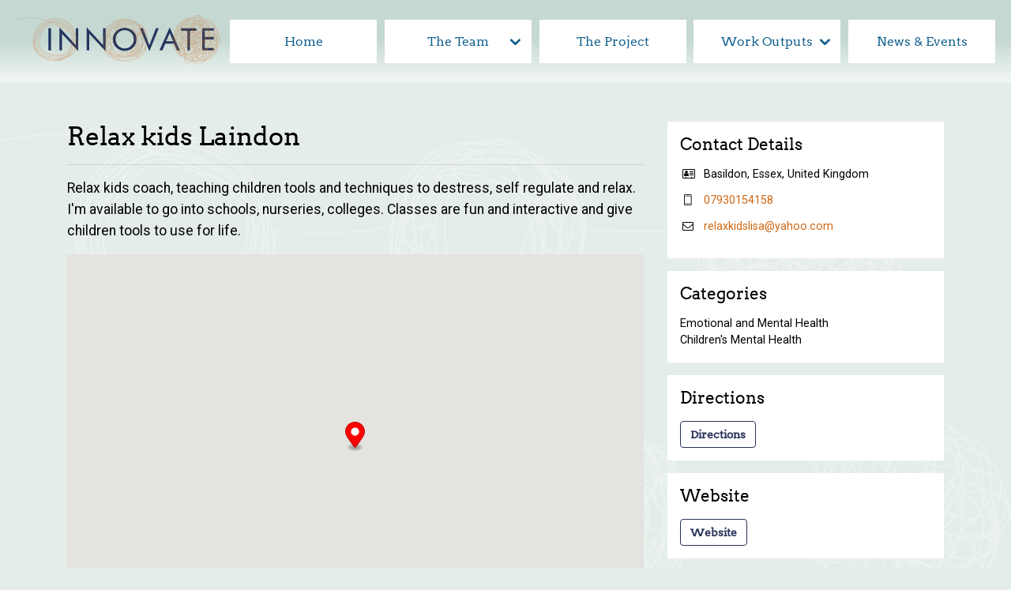

--- FILE ---
content_type: text/html; charset=UTF-8
request_url: https://innovate4mh.org/stores/relax-kids-laindon-basildon/
body_size: 7562
content:

<!doctype html>
<html lang="en-GB">
<head>
    <meta charset="UTF-8">
    <meta name="viewport" content="width=device-width, initial-scale=1">
    <link rel="profile" href="https://gmpg.org/xfn/11">
    <meta name='robots' content='index, follow, max-image-preview:large, max-snippet:-1, max-video-preview:-1' />

	<!-- This site is optimized with the Yoast SEO plugin v21.7 - https://yoast.com/wordpress/plugins/seo/ -->
	<title>Relax kids Laindon - Stores - Innovate</title>
	<link rel="canonical" href="https://innovate4mh.org/stores/relax-kids-laindon-basildon/" />
	<meta property="og:locale" content="en_GB" />
	<meta property="og:type" content="article" />
	<meta property="og:title" content="Stores - Innovate" />
	<meta property="og:url" content="https://innovate4mh.org/stores/" />
	<meta property="og:site_name" content="Innovate" />
	<meta property="article:modified_time" content="2023-11-08T22:55:02+00:00" />
	<meta name="twitter:card" content="summary_large_image" />
	<script type="application/ld+json" class="yoast-schema-graph">{"@context":"https://schema.org","@graph":[{"@type":"WebPage","@id":"https://innovate4mh.org/stores/","url":"https://innovate4mh.org/stores/","name":"Stores - Innovate","isPartOf":{"@id":"https://innovate4mh.org/#website"},"datePublished":"2023-11-08T22:51:20+00:00","dateModified":"2023-11-08T22:55:02+00:00","breadcrumb":{"@id":"https://innovate4mh.org/stores/#breadcrumb"},"inLanguage":"en-GB","potentialAction":[{"@type":"ReadAction","target":["https://innovate4mh.org/stores/"]}]},{"@type":"BreadcrumbList","@id":"https://innovate4mh.org/stores/#breadcrumb","itemListElement":[{"@type":"ListItem","position":1,"name":"Home","item":"https://innovate4mh.org/"},{"@type":"ListItem","position":2,"name":"Stores"}]},{"@type":"WebSite","@id":"https://innovate4mh.org/#website","url":"https://innovate4mh.org/","name":"Innovate","description":"","potentialAction":[{"@type":"SearchAction","target":{"@type":"EntryPoint","urlTemplate":"https://innovate4mh.org/?s={search_term_string}"},"query-input":"required name=search_term_string"}],"inLanguage":"en-GB"}]}</script>
	<!-- / Yoast SEO plugin. -->


<link rel="alternate" type="application/rss+xml" title="Innovate &raquo; Feed" href="https://innovate4mh.org/feed/" />
<link rel="alternate" type="application/rss+xml" title="Innovate &raquo; Comments Feed" href="https://innovate4mh.org/comments/feed/" />
<script>
window._wpemojiSettings = {"baseUrl":"https:\/\/s.w.org\/images\/core\/emoji\/14.0.0\/72x72\/","ext":".png","svgUrl":"https:\/\/s.w.org\/images\/core\/emoji\/14.0.0\/svg\/","svgExt":".svg","source":{"concatemoji":"https:\/\/innovate4mh.org\/wp-includes\/js\/wp-emoji-release.min.js?ver=6.4.2"}};
/*! This file is auto-generated */
!function(i,n){var o,s,e;function c(e){try{var t={supportTests:e,timestamp:(new Date).valueOf()};sessionStorage.setItem(o,JSON.stringify(t))}catch(e){}}function p(e,t,n){e.clearRect(0,0,e.canvas.width,e.canvas.height),e.fillText(t,0,0);var t=new Uint32Array(e.getImageData(0,0,e.canvas.width,e.canvas.height).data),r=(e.clearRect(0,0,e.canvas.width,e.canvas.height),e.fillText(n,0,0),new Uint32Array(e.getImageData(0,0,e.canvas.width,e.canvas.height).data));return t.every(function(e,t){return e===r[t]})}function u(e,t,n){switch(t){case"flag":return n(e,"\ud83c\udff3\ufe0f\u200d\u26a7\ufe0f","\ud83c\udff3\ufe0f\u200b\u26a7\ufe0f")?!1:!n(e,"\ud83c\uddfa\ud83c\uddf3","\ud83c\uddfa\u200b\ud83c\uddf3")&&!n(e,"\ud83c\udff4\udb40\udc67\udb40\udc62\udb40\udc65\udb40\udc6e\udb40\udc67\udb40\udc7f","\ud83c\udff4\u200b\udb40\udc67\u200b\udb40\udc62\u200b\udb40\udc65\u200b\udb40\udc6e\u200b\udb40\udc67\u200b\udb40\udc7f");case"emoji":return!n(e,"\ud83e\udef1\ud83c\udffb\u200d\ud83e\udef2\ud83c\udfff","\ud83e\udef1\ud83c\udffb\u200b\ud83e\udef2\ud83c\udfff")}return!1}function f(e,t,n){var r="undefined"!=typeof WorkerGlobalScope&&self instanceof WorkerGlobalScope?new OffscreenCanvas(300,150):i.createElement("canvas"),a=r.getContext("2d",{willReadFrequently:!0}),o=(a.textBaseline="top",a.font="600 32px Arial",{});return e.forEach(function(e){o[e]=t(a,e,n)}),o}function t(e){var t=i.createElement("script");t.src=e,t.defer=!0,i.head.appendChild(t)}"undefined"!=typeof Promise&&(o="wpEmojiSettingsSupports",s=["flag","emoji"],n.supports={everything:!0,everythingExceptFlag:!0},e=new Promise(function(e){i.addEventListener("DOMContentLoaded",e,{once:!0})}),new Promise(function(t){var n=function(){try{var e=JSON.parse(sessionStorage.getItem(o));if("object"==typeof e&&"number"==typeof e.timestamp&&(new Date).valueOf()<e.timestamp+604800&&"object"==typeof e.supportTests)return e.supportTests}catch(e){}return null}();if(!n){if("undefined"!=typeof Worker&&"undefined"!=typeof OffscreenCanvas&&"undefined"!=typeof URL&&URL.createObjectURL&&"undefined"!=typeof Blob)try{var e="postMessage("+f.toString()+"("+[JSON.stringify(s),u.toString(),p.toString()].join(",")+"));",r=new Blob([e],{type:"text/javascript"}),a=new Worker(URL.createObjectURL(r),{name:"wpTestEmojiSupports"});return void(a.onmessage=function(e){c(n=e.data),a.terminate(),t(n)})}catch(e){}c(n=f(s,u,p))}t(n)}).then(function(e){for(var t in e)n.supports[t]=e[t],n.supports.everything=n.supports.everything&&n.supports[t],"flag"!==t&&(n.supports.everythingExceptFlag=n.supports.everythingExceptFlag&&n.supports[t]);n.supports.everythingExceptFlag=n.supports.everythingExceptFlag&&!n.supports.flag,n.DOMReady=!1,n.readyCallback=function(){n.DOMReady=!0}}).then(function(){return e}).then(function(){var e;n.supports.everything||(n.readyCallback(),(e=n.source||{}).concatemoji?t(e.concatemoji):e.wpemoji&&e.twemoji&&(t(e.twemoji),t(e.wpemoji)))}))}((window,document),window._wpemojiSettings);
</script>
<style id='wp-emoji-styles-inline-css'>

	img.wp-smiley, img.emoji {
		display: inline !important;
		border: none !important;
		box-shadow: none !important;
		height: 1em !important;
		width: 1em !important;
		margin: 0 0.07em !important;
		vertical-align: -0.1em !important;
		background: none !important;
		padding: 0 !important;
	}
</style>
<link rel='stylesheet' id='wp-block-library-css' href='https://innovate4mh.org/wp-includes/css/dist/block-library/style.min.css?ver=6.4.2' media='all' />
<style id='global-styles-inline-css'>
body{--wp--preset--color--black: #000000;--wp--preset--color--cyan-bluish-gray: #abb8c3;--wp--preset--color--white: #ffffff;--wp--preset--color--pale-pink: #f78da7;--wp--preset--color--vivid-red: #cf2e2e;--wp--preset--color--luminous-vivid-orange: #ff6900;--wp--preset--color--luminous-vivid-amber: #fcb900;--wp--preset--color--light-green-cyan: #7bdcb5;--wp--preset--color--vivid-green-cyan: #00d084;--wp--preset--color--pale-cyan-blue: #8ed1fc;--wp--preset--color--vivid-cyan-blue: #0693e3;--wp--preset--color--vivid-purple: #9b51e0;--wp--preset--color--background: #ffffff;--wp--preset--color--foreground: #404040;--wp--preset--color--primary: #b91c1c;--wp--preset--color--secondary: #15803d;--wp--preset--color--tertiary: #0369a1;--wp--preset--gradient--vivid-cyan-blue-to-vivid-purple: linear-gradient(135deg,rgba(6,147,227,1) 0%,rgb(155,81,224) 100%);--wp--preset--gradient--light-green-cyan-to-vivid-green-cyan: linear-gradient(135deg,rgb(122,220,180) 0%,rgb(0,208,130) 100%);--wp--preset--gradient--luminous-vivid-amber-to-luminous-vivid-orange: linear-gradient(135deg,rgba(252,185,0,1) 0%,rgba(255,105,0,1) 100%);--wp--preset--gradient--luminous-vivid-orange-to-vivid-red: linear-gradient(135deg,rgba(255,105,0,1) 0%,rgb(207,46,46) 100%);--wp--preset--gradient--very-light-gray-to-cyan-bluish-gray: linear-gradient(135deg,rgb(238,238,238) 0%,rgb(169,184,195) 100%);--wp--preset--gradient--cool-to-warm-spectrum: linear-gradient(135deg,rgb(74,234,220) 0%,rgb(151,120,209) 20%,rgb(207,42,186) 40%,rgb(238,44,130) 60%,rgb(251,105,98) 80%,rgb(254,248,76) 100%);--wp--preset--gradient--blush-light-purple: linear-gradient(135deg,rgb(255,206,236) 0%,rgb(152,150,240) 100%);--wp--preset--gradient--blush-bordeaux: linear-gradient(135deg,rgb(254,205,165) 0%,rgb(254,45,45) 50%,rgb(107,0,62) 100%);--wp--preset--gradient--luminous-dusk: linear-gradient(135deg,rgb(255,203,112) 0%,rgb(199,81,192) 50%,rgb(65,88,208) 100%);--wp--preset--gradient--pale-ocean: linear-gradient(135deg,rgb(255,245,203) 0%,rgb(182,227,212) 50%,rgb(51,167,181) 100%);--wp--preset--gradient--electric-grass: linear-gradient(135deg,rgb(202,248,128) 0%,rgb(113,206,126) 100%);--wp--preset--gradient--midnight: linear-gradient(135deg,rgb(2,3,129) 0%,rgb(40,116,252) 100%);--wp--preset--font-size--small: 13px;--wp--preset--font-size--medium: 20px;--wp--preset--font-size--large: 36px;--wp--preset--font-size--x-large: 42px;--wp--preset--spacing--20: 0.44rem;--wp--preset--spacing--30: 0.67rem;--wp--preset--spacing--40: 1rem;--wp--preset--spacing--50: 1.5rem;--wp--preset--spacing--60: 2.25rem;--wp--preset--spacing--70: 3.38rem;--wp--preset--spacing--80: 5.06rem;--wp--preset--shadow--natural: 6px 6px 9px rgba(0, 0, 0, 0.2);--wp--preset--shadow--deep: 12px 12px 50px rgba(0, 0, 0, 0.4);--wp--preset--shadow--sharp: 6px 6px 0px rgba(0, 0, 0, 0.2);--wp--preset--shadow--outlined: 6px 6px 0px -3px rgba(255, 255, 255, 1), 6px 6px rgba(0, 0, 0, 1);--wp--preset--shadow--crisp: 6px 6px 0px rgba(0, 0, 0, 1);}body { margin: 0;--wp--style--global--content-size: 40rem;--wp--style--global--wide-size: 60rem; }.wp-site-blocks > .alignleft { float: left; margin-right: 2em; }.wp-site-blocks > .alignright { float: right; margin-left: 2em; }.wp-site-blocks > .aligncenter { justify-content: center; margin-left: auto; margin-right: auto; }:where(.is-layout-flex){gap: 0.5em;}:where(.is-layout-grid){gap: 0.5em;}body .is-layout-flow > .alignleft{float: left;margin-inline-start: 0;margin-inline-end: 2em;}body .is-layout-flow > .alignright{float: right;margin-inline-start: 2em;margin-inline-end: 0;}body .is-layout-flow > .aligncenter{margin-left: auto !important;margin-right: auto !important;}body .is-layout-constrained > .alignleft{float: left;margin-inline-start: 0;margin-inline-end: 2em;}body .is-layout-constrained > .alignright{float: right;margin-inline-start: 2em;margin-inline-end: 0;}body .is-layout-constrained > .aligncenter{margin-left: auto !important;margin-right: auto !important;}body .is-layout-constrained > :where(:not(.alignleft):not(.alignright):not(.alignfull)){max-width: var(--wp--style--global--content-size);margin-left: auto !important;margin-right: auto !important;}body .is-layout-constrained > .alignwide{max-width: var(--wp--style--global--wide-size);}body .is-layout-flex{display: flex;}body .is-layout-flex{flex-wrap: wrap;align-items: center;}body .is-layout-flex > *{margin: 0;}body .is-layout-grid{display: grid;}body .is-layout-grid > *{margin: 0;}body{padding-top: 0px;padding-right: 0px;padding-bottom: 0px;padding-left: 0px;}a:where(:not(.wp-element-button)){text-decoration: underline;}.wp-element-button, .wp-block-button__link{background-color: #32373c;border-width: 0;color: #fff;font-family: inherit;font-size: inherit;line-height: inherit;padding: calc(0.667em + 2px) calc(1.333em + 2px);text-decoration: none;}.has-black-color{color: var(--wp--preset--color--black) !important;}.has-cyan-bluish-gray-color{color: var(--wp--preset--color--cyan-bluish-gray) !important;}.has-white-color{color: var(--wp--preset--color--white) !important;}.has-pale-pink-color{color: var(--wp--preset--color--pale-pink) !important;}.has-vivid-red-color{color: var(--wp--preset--color--vivid-red) !important;}.has-luminous-vivid-orange-color{color: var(--wp--preset--color--luminous-vivid-orange) !important;}.has-luminous-vivid-amber-color{color: var(--wp--preset--color--luminous-vivid-amber) !important;}.has-light-green-cyan-color{color: var(--wp--preset--color--light-green-cyan) !important;}.has-vivid-green-cyan-color{color: var(--wp--preset--color--vivid-green-cyan) !important;}.has-pale-cyan-blue-color{color: var(--wp--preset--color--pale-cyan-blue) !important;}.has-vivid-cyan-blue-color{color: var(--wp--preset--color--vivid-cyan-blue) !important;}.has-vivid-purple-color{color: var(--wp--preset--color--vivid-purple) !important;}.has-background-color{color: var(--wp--preset--color--background) !important;}.has-foreground-color{color: var(--wp--preset--color--foreground) !important;}.has-primary-color{color: var(--wp--preset--color--primary) !important;}.has-secondary-color{color: var(--wp--preset--color--secondary) !important;}.has-tertiary-color{color: var(--wp--preset--color--tertiary) !important;}.has-black-background-color{background-color: var(--wp--preset--color--black) !important;}.has-cyan-bluish-gray-background-color{background-color: var(--wp--preset--color--cyan-bluish-gray) !important;}.has-white-background-color{background-color: var(--wp--preset--color--white) !important;}.has-pale-pink-background-color{background-color: var(--wp--preset--color--pale-pink) !important;}.has-vivid-red-background-color{background-color: var(--wp--preset--color--vivid-red) !important;}.has-luminous-vivid-orange-background-color{background-color: var(--wp--preset--color--luminous-vivid-orange) !important;}.has-luminous-vivid-amber-background-color{background-color: var(--wp--preset--color--luminous-vivid-amber) !important;}.has-light-green-cyan-background-color{background-color: var(--wp--preset--color--light-green-cyan) !important;}.has-vivid-green-cyan-background-color{background-color: var(--wp--preset--color--vivid-green-cyan) !important;}.has-pale-cyan-blue-background-color{background-color: var(--wp--preset--color--pale-cyan-blue) !important;}.has-vivid-cyan-blue-background-color{background-color: var(--wp--preset--color--vivid-cyan-blue) !important;}.has-vivid-purple-background-color{background-color: var(--wp--preset--color--vivid-purple) !important;}.has-background-background-color{background-color: var(--wp--preset--color--background) !important;}.has-foreground-background-color{background-color: var(--wp--preset--color--foreground) !important;}.has-primary-background-color{background-color: var(--wp--preset--color--primary) !important;}.has-secondary-background-color{background-color: var(--wp--preset--color--secondary) !important;}.has-tertiary-background-color{background-color: var(--wp--preset--color--tertiary) !important;}.has-black-border-color{border-color: var(--wp--preset--color--black) !important;}.has-cyan-bluish-gray-border-color{border-color: var(--wp--preset--color--cyan-bluish-gray) !important;}.has-white-border-color{border-color: var(--wp--preset--color--white) !important;}.has-pale-pink-border-color{border-color: var(--wp--preset--color--pale-pink) !important;}.has-vivid-red-border-color{border-color: var(--wp--preset--color--vivid-red) !important;}.has-luminous-vivid-orange-border-color{border-color: var(--wp--preset--color--luminous-vivid-orange) !important;}.has-luminous-vivid-amber-border-color{border-color: var(--wp--preset--color--luminous-vivid-amber) !important;}.has-light-green-cyan-border-color{border-color: var(--wp--preset--color--light-green-cyan) !important;}.has-vivid-green-cyan-border-color{border-color: var(--wp--preset--color--vivid-green-cyan) !important;}.has-pale-cyan-blue-border-color{border-color: var(--wp--preset--color--pale-cyan-blue) !important;}.has-vivid-cyan-blue-border-color{border-color: var(--wp--preset--color--vivid-cyan-blue) !important;}.has-vivid-purple-border-color{border-color: var(--wp--preset--color--vivid-purple) !important;}.has-background-border-color{border-color: var(--wp--preset--color--background) !important;}.has-foreground-border-color{border-color: var(--wp--preset--color--foreground) !important;}.has-primary-border-color{border-color: var(--wp--preset--color--primary) !important;}.has-secondary-border-color{border-color: var(--wp--preset--color--secondary) !important;}.has-tertiary-border-color{border-color: var(--wp--preset--color--tertiary) !important;}.has-vivid-cyan-blue-to-vivid-purple-gradient-background{background: var(--wp--preset--gradient--vivid-cyan-blue-to-vivid-purple) !important;}.has-light-green-cyan-to-vivid-green-cyan-gradient-background{background: var(--wp--preset--gradient--light-green-cyan-to-vivid-green-cyan) !important;}.has-luminous-vivid-amber-to-luminous-vivid-orange-gradient-background{background: var(--wp--preset--gradient--luminous-vivid-amber-to-luminous-vivid-orange) !important;}.has-luminous-vivid-orange-to-vivid-red-gradient-background{background: var(--wp--preset--gradient--luminous-vivid-orange-to-vivid-red) !important;}.has-very-light-gray-to-cyan-bluish-gray-gradient-background{background: var(--wp--preset--gradient--very-light-gray-to-cyan-bluish-gray) !important;}.has-cool-to-warm-spectrum-gradient-background{background: var(--wp--preset--gradient--cool-to-warm-spectrum) !important;}.has-blush-light-purple-gradient-background{background: var(--wp--preset--gradient--blush-light-purple) !important;}.has-blush-bordeaux-gradient-background{background: var(--wp--preset--gradient--blush-bordeaux) !important;}.has-luminous-dusk-gradient-background{background: var(--wp--preset--gradient--luminous-dusk) !important;}.has-pale-ocean-gradient-background{background: var(--wp--preset--gradient--pale-ocean) !important;}.has-electric-grass-gradient-background{background: var(--wp--preset--gradient--electric-grass) !important;}.has-midnight-gradient-background{background: var(--wp--preset--gradient--midnight) !important;}.has-small-font-size{font-size: var(--wp--preset--font-size--small) !important;}.has-medium-font-size{font-size: var(--wp--preset--font-size--medium) !important;}.has-large-font-size{font-size: var(--wp--preset--font-size--large) !important;}.has-x-large-font-size{font-size: var(--wp--preset--font-size--x-large) !important;}
.wp-block-navigation a:where(:not(.wp-element-button)){color: inherit;}
:where(.wp-block-post-template.is-layout-flex){gap: 1.25em;}:where(.wp-block-post-template.is-layout-grid){gap: 1.25em;}
:where(.wp-block-columns.is-layout-flex){gap: 2em;}:where(.wp-block-columns.is-layout-grid){gap: 2em;}
.wp-block-pullquote{font-size: 1.5em;line-height: 1.6;}
</style>
<link rel='stylesheet' id='agile-store-locator-init-css' href='https://innovate4mh.org/wp-content/plugins/agile-store-locator/public/css/init.css?ver=4.9.15' media='all' />
<link rel='stylesheet' id='contact-form-7-css' href='https://innovate4mh.org/wp-content/plugins/contact-form-7/includes/css/styles.css?ver=5.8.5' media='all' />
<link rel='stylesheet' id='events-style-css' href='https://innovate4mh.org/wp-content/themes/innovate/style.css?ver=1.2.6' media='all' />
<link rel='stylesheet' id='main-style-css' href='https://innovate4mh.org/wp-content/themes/innovate/assets/css/main.min.css?ver=1.2.6' media='all' />
<link rel='stylesheet' id='map-style-css' href='https://innovate4mh.org/wp-content/themes/innovate/assets/css/map.min.css?ver=1.2.6' media='all' />
<script src="https://innovate4mh.org/wp-includes/js/jquery/jquery.min.js?ver=3.7.1" id="jquery-core-js"></script>
<link rel="https://api.w.org/" href="https://innovate4mh.org/wp-json/" /><link rel="alternate" type="application/json" href="https://innovate4mh.org/wp-json/wp/v2/pages/18" /><link rel="EditURI" type="application/rsd+xml" title="RSD" href="https://innovate4mh.org/xmlrpc.php?rsd" />
<meta name="generator" content="WordPress 6.4.2" />
<link rel='shortlink' href='https://innovate4mh.org/?p=18' />
<link rel="alternate" type="application/json+oembed" href="https://innovate4mh.org/wp-json/oembed/1.0/embed?url=https%3A%2F%2Finnovate4mh.org%2Fstores%2F" />
<link rel="alternate" type="text/xml+oembed" href="https://innovate4mh.org/wp-json/oembed/1.0/embed?url=https%3A%2F%2Finnovate4mh.org%2Fstores%2F&#038;format=xml" />
<link rel="icon" href="https://innovate4mh.org/wp-content/uploads/2023/12/cropped-android-chrome-512x512-1-32x32.png" sizes="32x32" />
<link rel="icon" href="https://innovate4mh.org/wp-content/uploads/2023/12/cropped-android-chrome-512x512-1-192x192.png" sizes="192x192" />
<link rel="apple-touch-icon" href="https://innovate4mh.org/wp-content/uploads/2023/12/cropped-android-chrome-512x512-1-180x180.png" />
<meta name="msapplication-TileImage" content="https://innovate4mh.org/wp-content/uploads/2023/12/cropped-android-chrome-512x512-1-270x270.png" />
</head>


<body class="page-template-default page page-id-18 wp-embed-responsive stores not-home">

    <div class="model-overlay model-map flex flex-c">
        <div class="model-content-wrap">
            <img class="model-close" src="https://innovate4mh.org/wp-content/themes/innovate/assets/images/icons/close.svg" alt="Close">
            <div class="model-content">
                <small class="model-pt"></small>
                <p class="model-title"></p>
                <a class="model-url" href="#">Read More &#8230;</a>
            </div>
        </div>
    </div>

        <div class="close-mm">
        <img src="https://innovate4mh.org/wp-content/themes/innovate/assets/images/icons/close.svg" alt="Close">
    </div>
    <div class="burger-bars modal-open" data-modal-load="top-links-w">
        <div class="burger-bars-w flex flex-col flex-sb">
          <div></div>
          <div></div>
          <div></div>
      </div>
  </div>

  <div class="top-bar">
    <div class="container flex flex-sb flex-vc">
        <div class="logo-wrap">
            <a href="https://innovate4mh.org"><img src="https://innovate4mh.org/wp-content/themes/innovate/assets/images/logos/logo-nav.svg" alt="Innovate"></a>
        </div>
        <div class="top-nav-wrap">
            <div class="menu-main-container"><ul id="menu-main" class="top-nav-links"><li id="menu-item-85" class="menu-item menu-item-type-post_type menu-item-object-page menu-item-home menu-item-85"><a href="https://innovate4mh.org/">Home</a></li>
<li id="menu-item-95" class="menu-item menu-item-type-custom menu-item-object-custom menu-item-has-children menu-item-95"><a href="#">The Team</a>
<ul class="sub-menu">
	<li id="menu-item-86" class="menu-item menu-item-type-post_type menu-item-object-page menu-item-86"><a href="https://innovate4mh.org/about-us/">About us</a></li>
	<li id="menu-item-91" class="menu-item menu-item-type-post_type menu-item-object-page menu-item-91"><a href="https://innovate4mh.org/our-partners/">Consortium Partners</a></li>
	<li id="menu-item-317" class="menu-item menu-item-type-post_type menu-item-object-page menu-item-317"><a href="https://innovate4mh.org/our-funders/">Our Funders</a></li>
</ul>
</li>
<li id="menu-item-94" class="menu-item menu-item-type-post_type menu-item-object-page menu-item-94"><a href="https://innovate4mh.org/the-project/">The Project</a></li>
<li id="menu-item-292" class="menu-item menu-item-type-custom menu-item-object-custom menu-item-has-children menu-item-292"><a href="#">Work Outputs</a>
<ul class="sub-menu">
	<li id="menu-item-289" class="menu-item menu-item-type-post_type menu-item-object-page menu-item-289"><a href="https://innovate4mh.org/challenge-lab-report/">Challenge Lab Report</a></li>
	<li id="menu-item-291" class="menu-item menu-item-type-post_type menu-item-object-page menu-item-291"><a href="https://innovate4mh.org/testimonies-map/">Testimonies of lived experiences</a></li>
	<li id="menu-item-290" class="menu-item menu-item-type-post_type menu-item-object-page menu-item-290"><a href="https://innovate4mh.org/heat-maps-and-interactive-dashboards/">Heat Maps and Interactive Dashboards</a></li>
</ul>
</li>
<li id="menu-item-88" class="menu-item menu-item-type-post_type menu-item-object-page menu-item-88"><a href="https://innovate4mh.org/events-list/">News &#038; Events</a></li>
</ul></div>        </div>
    </div>
</div>	<main id="primary">
		

<div class="row row-content row-stores-content">
	<div class="container">
		
<section class="asl-cont asl-store-pg" data-config='{"zoom":"9","week_hours":"0","map_layout":"[\n  {\n    \"elementType\": \"geometry\",\n    \"stylers\": [\n      {\n        \"color\": \"#1d2c4d\"\n      }\n    ]\n  },\n  {\n    \"elementType\": \"labels.text.fill\",\n    \"stylers\": [\n      {\n        \"color\": \"#8ec3b9\"\n      }\n    ]\n  },\n  {\n    \"elementType\": \"labels.text.stroke\",\n    \"stylers\": [\n      {\n        \"color\": \"#1a3646\"\n      }\n    ]\n  },\n  {\n    \"featureType\": \"administrative.country\",\n    \"elementType\": \"geometry.stroke\",\n    \"stylers\": [\n      {\n        \"color\": \"#4b6878\"\n      }\n    ]\n  },\n  {\n    \"featureType\": \"administrative.land_parcel\",\n    \"elementType\": \"labels.text.fill\",\n    \"stylers\": [\n      {\n        \"color\": \"#64779e\"\n      }\n    ]\n  },\n  {\n    \"featureType\": \"administrative.province\",\n    \"elementType\": \"geometry.stroke\",\n    \"stylers\": [\n      {\n        \"color\": \"#4b6878\"\n      }\n    ]\n  },\n  {\n    \"featureType\": \"landscape.man_made\",\n    \"elementType\": \"geometry.stroke\",\n    \"stylers\": [\n      {\n        \"color\": \"#334e87\"\n      }\n    ]\n  },\n  {\n    \"featureType\": \"landscape.natural\",\n    \"elementType\": \"geometry\",\n    \"stylers\": [\n      {\n        \"color\": \"#023e58\"\n      }\n    ]\n  },\n  {\n    \"featureType\": \"poi\",\n    \"elementType\": \"geometry\",\n    \"stylers\": [\n      {\n        \"color\": \"#283d6a\"\n      }\n    ]\n  },\n  {\n    \"featureType\": \"poi\",\n    \"elementType\": \"labels.text.fill\",\n    \"stylers\": [\n      {\n        \"color\": \"#6f9ba5\"\n      }\n    ]\n  },\n  {\n    \"featureType\": \"poi\",\n    \"elementType\": \"labels.text.stroke\",\n    \"stylers\": [\n      {\n        \"color\": \"#1d2c4d\"\n      }\n    ]\n  },\n  {\n    \"featureType\": \"poi.park\",\n    \"elementType\": \"geometry.fill\",\n    \"stylers\": [\n      {\n        \"color\": \"#023e58\"\n      }\n    ]\n  },\n  {\n    \"featureType\": \"poi.park\",\n    \"elementType\": \"labels.text.fill\",\n    \"stylers\": [\n      {\n        \"color\": \"#3C7680\"\n      }\n    ]\n  },\n  {\n    \"featureType\": \"road\",\n    \"elementType\": \"geometry\",\n    \"stylers\": [\n      {\n        \"color\": \"#304a7d\"\n      }\n    ]\n  },\n  {\n    \"featureType\": \"road\",\n    \"elementType\": \"labels.text.fill\",\n    \"stylers\": [\n      {\n        \"color\": \"#98a5be\"\n      }\n    ]\n  },\n  {\n    \"featureType\": \"road\",\n    \"elementType\": \"labels.text.stroke\",\n    \"stylers\": [\n      {\n        \"color\": \"#1d2c4d\"\n      }\n    ]\n  },\n  {\n    \"featureType\": \"road.highway\",\n    \"elementType\": \"geometry\",\n    \"stylers\": [\n      {\n        \"color\": \"#2c6675\"\n      }\n    ]\n  },\n  {\n    \"featureType\": \"road.highway\",\n    \"elementType\": \"geometry.stroke\",\n    \"stylers\": [\n      {\n        \"color\": \"#255763\"\n      }\n    ]\n  },\n  {\n    \"featureType\": \"road.highway\",\n    \"elementType\": \"labels.text.fill\",\n    \"stylers\": [\n      {\n        \"color\": \"#b0d5ce\"\n      }\n    ]\n  },\n  {\n    \"featureType\": \"road.highway\",\n    \"elementType\": \"labels.text.stroke\",\n    \"stylers\": [\n      {\n        \"color\": \"#023e58\"\n      }\n    ]\n  },\n  {\n    \"featureType\": \"transit\",\n    \"elementType\": \"labels.text.fill\",\n    \"stylers\": [\n      {\n        \"color\": \"#98a5be\"\n      }\n    ]\n  },\n  {\n    \"featureType\": \"transit\",\n    \"elementType\": \"labels.text.stroke\",\n    \"stylers\": [\n      {\n        \"color\": \"#1d2c4d\"\n      }\n    ]\n  },\n  {\n    \"featureType\": \"transit.line\",\n    \"elementType\": \"geometry.fill\",\n    \"stylers\": [\n      {\n        \"color\": \"#283d6a\"\n      }\n    ]\n  },\n  {\n    \"featureType\": \"transit.station\",\n    \"elementType\": \"geometry\",\n    \"stylers\": [\n      {\n        \"color\": \"#3a4762\"\n      }\n    ]\n  },\n  {\n    \"featureType\": \"water\",\n    \"elementType\": \"geometry\",\n    \"stylers\": [\n      {\n        \"color\": \"#0e1626\"\n      }\n    ]\n  },\n  {\n    \"featureType\": \"water\",\n    \"elementType\": \"labels.text.fill\",\n    \"stylers\": [\n      {\n        \"color\": \"#4e6d70\"\n      }\n    ]\n  }\n]","store_schema":"1","hide_hours":"1","URL":"https:\/\/innovate4mh.org\/wp-content\/uploads\/agile-store-locator\/","PLUGIN_URL":"https:\/\/innovate4mh.org\/wp-content\/plugins\/agile-store-locator\/","default_lat":"51.576084","default_lng":"0.488736","icon":"default.png"}'>
    <div class="sl-container">
        <div class="sl-row">
            <div class="pol-lg-8 pol-md-12">
                <div class="sl-row">
                    
                    <div class=" pol-md-12 pol-md-11 pol-sm-9">
                                                <h2 class="sl-store-title mb-2">Relax kids Laindon</h2>
                        <hr class="bottom-line">
                        <div class="asl-content-box">
                            <div class="asl-ct-desc">
                                                                                                    <p class="asl-short-decp"><p>Relax kids coach, teaching children tools and techniques to destress, self regulate and relax. I&#039;m available to go into schools, nurseries, colleges. Classes are fun and interactive and give children tools to use for life.</p>
</p>
                                                            </div>

                            <div class="asl-detail-map"></div>
                        </div>                
                    </div>
                </div>
            </div>

                            <div class="pol-lg-4 pol-md-12">
                    <ul class="sl-address list-unstyled">
                        <li class="ct-stores-subheading"><p>Contact Details</p></li>
                        <li class="sl-store-info">
                            <i class="icon-address-card-o"></i>
                            <p> Basildon, Essex, United Kingdom</p>
                        </li>
                                                    <li class="sl-store-info">
                                <i class="icon-mobile-1"></i>
                                <p><a href="tel:07930154158">07930154158</a></p>
                            </li>
                                                                            <li class="sl-store-info">
                                <i class="icon-mail"></i>
                                <p><a href="mailto:relaxkidslisa@yahoo.com">relaxkidslisa@yahoo.com</a></p>
                            </li>
                                                                                                                    </ul>
                                            <div class="asl-cat-tags">
                          <ul class="cat-tags-list list-unstyled">
                            <li class="ct-stores-subheading"><p>Categories</p></li>
                                                            <li class="cat-tags mb-1">Emotional and Mental Health</li>
                                                            <li class="cat-tags mb-1">Children&#039;s Mental Health</li>
                                                    </ul>
                    </div>
                                <div class="btn-box">
                    <div class="sl-row">
                        <div class="pol-6">
                            <p class="ct-stores-subheading">Directions</p>
                            <a href="https://www.google.com/maps/dir/?api=1&destination=%2C+Basildon%2C+Essex%2C+United+Kingdom" target="_blank" class="btn btn-info text-white">Directions</a>
                        </div>
                    </div>
                </div>

                                <div class="btn-box">
                    <div class="sl-row">
                        <div class="pol-6">
                            <p class="ct-stores-subheading">Website</p>
                            <a target="_blank" href="https://relaxkids.com/" class="btn btn-info text-white">Website</a>
                        </div>
                    </div>
                </div>
                

            </div>
        
    </div>
</div>
</section>


<script type="application/ld+json">{"@context":"https:\/\/schema.org","@type":"Store","name":"Relax kids Laindon","email":"relaxkidslisa@yahoo.com","address":{"@type":"PostalAddress","addressLocality":"Basildon","addressRegion":"Essex","addressCountry":"United Kingdom"},"geo":{"@type":"GeoCoordinates","latitude":"51.576084","longitude":"0.488736"},"url":"https:\/\/relaxkids.com\/","telephone":"07930154158"}</script>
	</div>
</div>
	</main><!-- #main -->

		



	
<div class="row row-footer">
	<div class="container flex flex-sb">
		<div class="footer-item footer-l">
			<p class="footer-heading">Innovate
				<small>Intersectional Network of Integrated Mental Health</small>
			</p>
			<a href="https://innovate4mh.org/contact-us">Contact us</a>

		</div>
		<div class="footer-item footer-r flex flex-hc flex-col">
			<p>all content ©2023 Innovate4mh</p>
			<p>Web site design by <a target="_blank" href="https://www.comehitherdesign.com">Come Hither Design</a> built by <a target="_blank" href="https://codetrix.co.uk">CodeTrix</a></p>
		</div>
	</div>
</div>

</body>
</html></div><!-- #page -->

<link rel='stylesheet' id='agile-store-locator-sl-icons-css' href='https://innovate4mh.org/wp-content/plugins/agile-store-locator/public/css/icons/fontello.css?ver=4.9.15' media='all' />
<link rel='stylesheet' id='agile-store-locator-sl-bootstrap-css' href='https://innovate4mh.org/wp-content/plugins/agile-store-locator/public/css/sl-bootstrap.css?ver=4.9.15' media='all' />
<link rel='stylesheet' id='agile-store-locator-page-css' href='https://innovate4mh.org/wp-content/plugins/agile-store-locator/public/css/store-page.css?ver=4.9.15' media='all' />
<script src="https://innovate4mh.org/wp-content/plugins/contact-form-7/includes/swv/js/index.js?ver=5.8.5" id="swv-js"></script>
<script id="contact-form-7-js-extra">
var wpcf7 = {"api":{"root":"https:\/\/innovate4mh.org\/wp-json\/","namespace":"contact-form-7\/v1"}};
</script>
<script src="https://innovate4mh.org/wp-content/plugins/contact-form-7/includes/js/index.js?ver=5.8.5" id="contact-form-7-js"></script>
<script src="https://innovate4mh.org/wp-content/themes/innovate/assets/js/main.min.js?ver=1.2.6" id="main-script-js"></script>
<script src="https://innovate4mh.org/wp-content/plugins/agile-store-locator/public/js/asl_libs.min.js?ver=4.9.15" id="agile-store-locator-lib-js"></script>
<script src="//maps.googleapis.com/maps/api/js?libraries=places,drawing&amp;key=AIzaSyAcGXJ8sGLJWftceGEoUkCylc-dunN58nw&amp;callback=asl_init_map" id="asl_google_maps-js"></script>
<script src="https://innovate4mh.org/wp-content/plugins/agile-store-locator/public/js/sl_detail.js?ver=4.9.15" id="agile-store-locator-tmpl-detail-js"></script>

</body>
</html><!-- WP Fastest Cache file was created in 0.19869995117188 seconds, on 21-01-24 6:41:13 -->

--- FILE ---
content_type: text/css
request_url: https://innovate4mh.org/wp-content/themes/innovate/style.css?ver=1.2.6
body_size: 124
content:
/*!
Theme Name: Innovate
Theme URI: https://codetrix.co.uk
Author: Clive Major
Author URI: https://codetrix.co.uk
Description: Innovate Website
Version: 1.0.0
Tested up to: 6.0
Requires PHP: 7.4
License: GNU General Public License v2 or later
License URI: LICENSE
Text Domain: ct
Tags:

This theme, like WordPress, is licensed under the GPL.
Use it to make something cool, have fun, and share what you've learned.

*/

--- FILE ---
content_type: text/css
request_url: https://innovate4mh.org/wp-content/themes/innovate/assets/css/main.min.css?ver=1.2.6
body_size: 3287
content:
@import url('https://fonts.googleapis.com/css2?family=Roboto:wght@100;400;700&display=swap');@font-face{font-family:'arvo';src:url('../fonts/Arvo.woff2') format('woff2'),url('../fonts/Arvo.woff') format('woff');font-weight:normal;font-style:normal;font-display:swap}html,body,div,span,applet,object,iframe,h1,h2,h3,h4,h5,h6,p,blockquote,pre,a,abbr,acronym,address,big,cite,code,del,dfn,em,img,ins,kbd,q,s,samp,small,strike,strong,sub,sup,tt,var,b,u,i,center,dl,dt,dd,fieldset,form,label,legend,table,caption,tbody,tfoot,thead,tr,th,td,article,aside,canvas,details,embed,figure,figcaption,footer,header,hgroup,menu,nav,output,ruby,section,summary,time,mark,audio,video{margin:0;padding:0;border:0;font-size:100%;outline:0}html{overflow-y:scroll;width:100%;height:100%;font-size:16px}article,aside,details,figcaption,figure,footer,header,hgroup,menu,nav,section{display:block}ol,ul{list-style:none}blockquote,q{quotes:none}blockquote:before,blockquote:after,q:before,q:after{content:"";content:none}strong{font-weight:bold}input{outline:0}img{border:0}.clearfix:after{content:"";display:table;clear:both}*{box-sizing:border-box}body{width:100%;height:100%;font-family:'Roboto',sans-serif;color:#000;background-color:#e4edea}.clear{clear:both}.trans,a,input[type="submit"],.btn,.fade,.btn-circle{-webkit-transition:all 300ms ease-out;-moz-transition:all 300ms ease-out;-o-transition:all 300ms ease-out;transition:all 300ms ease-out}.fade{opacity:1;transition:opacity 200ms ease-in-out 0;-moz-transition:opacity 200ms ease-in-out 0;-webkit-transition:opacity 200ms ease-in-out 0;-ms-transition:opacity 200ms ease-in-out 0;-o-transition:opacity 200ms ease-in-out 0}.center{text-align:center}.justify{text-align:justify}.fade:hover{opacity:.7}.no-bg{background-image:none !important}.grow{transition:all .2s ease-in-out;-moz-transition:all .2s ease-in-out;-o-transition:all .2s ease-in-out;-webkit-transition:all .2s ease-in-out;-ms-transition:all .2s ease-in-out}.grow:hover{transform:scale(1.05)}.block{display:block !important}.in-block{display:inline-block !important}.end{margin-right:0 !important}.flex{display:-webkit-box;display:-moz-box;display:-ms-flexbox;display:-webkit-flex;display:flex}.flex-sb{justify-content:space-between}.flex-start{align-content:flex-start}.flex-end{justify-content:flex-end}.flex-j-start{justify-content:start}.flex-sa{justify-content:space-around}.flex-se{justify-content:space-evenly}.flex-hc{justify-content:center}.flex-vc{align-items:center}.flex-vb{align-items:flex-end}.flex-vs{align-items:flex-start}.flex-col{flex-direction:column}.flex-c{justify-content:center;align-items:center}.flex-wrap{flex-wrap:wrap}.inline-flex{display:inline-flex}.drop-shadow{-webkit-box-shadow:0 0 10px 0 rgba(50,50,50,0.75);-moz-box-shadow:0 0 10px 0 rgba(50,50,50,0.75);box-shadow:0 0 10px 0 rgba(50,50,50,0.85)}.hide{display:none}.row{width:100%}.container{width:100%;max-width:820px;margin-left:auto;margin-right:auto}.top-bar{background-image:url("../images/bg/top-bar.png");margin-bottom:3.12em}.top-bar .container{max-width:1240px;height:104px}.top-bar .container{max-width:1240px}.logo-wrap{width:22%;max-width:260px}.top-nav-wrap{max-width:969px;width:79%}.top-nav-links{display:flex;justify-content:space-between;padding:0;margin:0}.top-nav-links li{background-color:#FFF;max-width:186px;width:20%;height:55px;color:#14608e}.top-nav-links li a{text-decoration:none;color:#14608e;width:100%;height:100%;display:flex;justify-content:center;align-items:center;font-size:1em;font-family:'arvo'}.top-nav-links li a:hover,li.main-mrk a{background-color:#e5753f;color:#FFF}.row-home-logo{margin-bottom:3.2em}.row-home-logo .container img{max-width:665px;width:100%}.row-home-content{font-size:1.12em;line-height:1.56em}.row-home-content p{margin-bottom:.8em;letter-spacing:.03em;line-height:1.6em}.row-home-content .container{max-width:567px}.container.content-main{max-width:795px}.container.content-main p{margin-bottom:1.2em;letter-spacing:.03em;line-height:1.6em;font-size:1.12em}.container.content-main ul{list-style:disc;font-size:inherit;line-height:1.6em;letter-spacing:.03em}.container.content-main ol{list-style:decimal;font-size:inherit;line-height:1.6em;letter-spacing:.03em}.container.content-main ul li,.container.content-main ol li{margin-bottom:.7em}.container.content-main h1{color:#21365c;font-size:3em;font-family:'arvo';margin-bottom:.3em;font-weight:normal}.container.content-main h2{color:#21365c;font-size:1.7em;font-family:'arvo';margin-bottom:.3em;font-weight:normal}.not-home #primary{background-image:url("../images/bg/page.svg");background-size:100%}.ta-justify{text-align:justify}.ta-left{text-align:left}.row-team-members{margin-bottom:3em}.row-team-members .container{margin-top:1.5em}.member-item{margin-bottom:1em}.member-bar{height:37px;background-color:#FFF;color:#21365c;font-size:1.2em;font-family:'arvo';letter-spacing:.03em;padding-left:.7em;position:relative;cursor:pointer;-webkit-box-shadow:0 12px 26px 2px rgba(0,0,0,0.06);box-shadow:0 12px 26px 2px rgba(0,0,0,0.06)}.member-bar span{font-size:1rem}.member-bar:after{content:"\002B";position:absolute;left:96.4%;font-size:1.8em;color:#21365c}.member-bio-image-w{display:none}.member-bio-image{padding-left:1em;padding-right:1em;padding-top:1.3em;padding-bottom:1.5em;background-color:#FFF}.member-bio{width:65%}.member-img{width:30%}.member-bio a,.content-main a{color:#e5753f;text-decoration:none}.member-img img{border-radius:10px;border:2px solid #FFF;-webkit-box-shadow:4px 4px 26px 8px rgba(0,0,0,0.18);box-shadow:4px 4px 26px 8px rgba(0,0,0,0.18)}.row-partners-content{margin-bottom:1.5em}.partner-items{display:grid;grid-template-columns:1fr 1fr;column-gap:3%}.partner-item{background-color:#FFF;height:200px;margin-bottom:2em;padding-left:10px;padding-right:10px}.partner-item img{max-width:285px;max-height:150px;object-fit:contain;width:100%}#menu-main>li{text-align:center}.top-nav-links li{position:relative}.sub-menu{position:absolute;width:100%;padding-left:0;background-color:#FFF;display:none;min-width:300px;flex-direction:column}.sub-menu li{width:100%;height:45px;max-width:none;text-align:left}.sub-menu li a{justify-content:flex-start;padding-left:2em}.menu-item-has-children:after{content:"\2304";left:82%;top:2px;position:absolute;font-size:2em}.menu-item-has-children:hover:after{color:#FFF}.content-events-list{max-width:795px}.event-cont{font-family:'arvo'}.events-wrap{display:grid;grid-template-columns:48.5% 48.5%;column-gap:3%}.event-item{margin-bottom:8%}.event-img{margin-bottom:.8em;max-width:398px}.event-img img{width:100%;height:auto}.event-cont small{display:block;font-size:1.125em;margin-bottom:.8em}.event-cont a{display:block;text-decoration:none;color:#000;font-size:1.3em;margin-bottom:.7em}.event-cont a:hover{color:#e5753f}.event-cats span{background-color:#14608e;color:#FFF;padding:3px}.row-event-title{margin-bottom:1em}.row-event-title small{font-family:'arvo';font-size:1.125rem}.row-event-img{margin-bottom:1em}.ct-btn{background-color:#FFF;color:#14608e;text-decoration:none;font-family:'arvo';height:40px;padding-left:10px;padding-right:10px}.ct-btn:hover{background-color:#e5753f;color:#FFF}.wpcf7-form{display:flex;justify-content:space-between;flex-wrap:wrap}.wpcf7-form p{width:100%}.wpcf7-form p input[type="text"],.wpcf7-form p input[type="email"]{width:100%;height:45px}.wpcf7-form p textarea{width:100%;height:100px}.wpcf7-form p:nth-of-type(1){width:49%}.wpcf7-form p:nth-of-type(2){width:49%}.wpcf7-submit{background-color:#e5753f;color:#FFF;border:0;font-family:'arvo';height:45px;padding-left:10px;padding-right:10px}.container.content-main h1{color:#21365c;font-size:3em;font-family:'arvo';margin-top:.3em;margin-bottom:.1em;font-weight:normal;text-align:left}.container.content-main h2{color:#21365c;font-size:2.5em;font-family:'arvo';margin-top:2em;margin-bottom:.1em;font-weight:normal;text-align:left}.container.content-main h3{color:#21365c;font-size:1.7em;font-family:'arvo';margin-top:1.5em;margin-bottom:.1em;font-weight:normal;text-align:left}.container.content-main h4{color:#21365c;font-size:1.3em;font-family:'arvo';margin-top:.3em;margin-bottom:.1em;font-weight:normal;text-align:left;font-style:italic}.container.content-main h5{color:#21365c;font-size:.9em;margin-top:1em;margin-bottom:.1em;font-weight:normal;text-align:left;line-height:1.4em}.row-footer{background-color:#283259;margin-top:3em}.row-footer .container{max-width:1240px;padding-top:1.62em;padding-bottom:1.62em}.footer-heading{font-size:1.3em;font-family:'arvo';color:#FFF;text-transform:uppercase}.footer-heading small{font-size:1rem;display:block;text-transform:none}.footer-item span{display:block;color:#FFF;font-size:.9em;font-weight:300;margin-top:.7em}.footer-r{text-align:right;font-weight:300;font-size:.687em;color:#FFF}.footer-r p{margin-bottom:5%}.footer-item a{color:#FFF;font-weight:300}.footer-item a:hover{color:#d06815}.footer-l a{display:block;margin-top:.7em;font-size:.875rem}.close-mm{display:none}.tm-pin{cursor:pointer}.single-cpt_test_journeys .row-event-title{color:#ea972b}.single-cpt_test_journeys .container.content-main h1{color:#ea972b}.row-test-quote .content-main{text-align:center;color:#14608e;font-size:1.2em;font-family:'arvo';position:relative}.row-test-quote .content-main:before{content:'';background-image:url("../images/icons/quote-open.png");width:20%;height:150px;background-size:contain;background-repeat:no-repeat;position:absolute;left:-10px;top:-10px}.row-test-quote .content-main:after{content:'';background-image:url("../images/icons/quote-close.png");width:20%;height:150px;background-size:contain;background-repeat:no-repeat;position:absolute;right:-10px;top:-20px}.row-test-quote .container{padding-top:1.3em;margin-top:1.6em}.quote-wrap{width:65%}.single-cpt_test_life .row-event-title{color:#1d71b8}.single-cpt_test_life .container.content-main h1{color:#1d71b8}.single-cpt_test_life .row-event-title p{color:#000;font-size:1.9em;font-family:'arvo';line-height:2.3rem;margin-top:.4em}.b-border-top{border-top:4px solid #1d71b8;padding-top:25px}.model-overlay{position:fixed;width:100%;height:100%;background-color:rgba(40,50,89,0.8);z-index:10;display:none}.model-content-wrap{max-width:750px;padding:3rem;border-radius:1em;font-family:'arvo';position:relative}.model-content-wrap.model-journey{border:6px solid #ea972b;background-color:#fdedbb;color:#ea972b}.model-content-wrap.model-life{border:6px solid #1d71b8;background-color:#d2e0dd;color:#1d71b8}.model-content small{font-size:1.5em}.model-content p{font-size:2.8em;line-height:1.2em;margin-top:.6em;margin-bottom:.6em}.model-content a{font-size:1.3em;text-transform:uppercase;color:#21365c;text-decoration:none;display:block;text-align:right}.model-content a:hover{color:#FFF}.model-close{position:absolute;top:20px;right:20px;width:30px;height:30px;cursor:pointer}.model-content-wrap.model-journey .model-close{filter:invert(20%) sepia(20%) saturate(6608%) hue-rotate(341deg) brightness(97%) contrast(89%)}.model-content-wrap.model-life .model-close{filter:invert(50%) sepia(21%) saturate(2408%) hue-rotate(171deg) brightness(96%) contrast(95%)}#testimonal-map,.row-event-img img{border-radius:10px;border:2px solid #FFF;-webkit-box-shadow:4px 4px 26px 8px rgba(0,0,0,0.18);box-shadow:4px 4px 26px 8px rgba(0,0,0,0.18)}@media screen and (max-width:1240px){.container{padding-left:13px;padding-right:13px}}@media screen and (max-width:1185px){.top-nav-links li{width:18%;font-size:.8em}}@media screen and (max-width:767px){body{font-size:14px}.logo-wrap{width:53%}.container.content-main h1{font-size:1.8em}.row-event-img img{width:100%;height:auto}.model-content-wrap{width:95%}.model-content p{font-size:1.9em}.model-content small{font-size:1.2em}.model-content a{font-size:1em}.model-content-wrap{padding:1.4rem}.close-mm{position:fixed;top:35px;right:25px;z-index:30;width:25px;height:25px;color:#FFF;cursor:pointer}.close-mm img{width:100%;height:100%;display:block}.burger-bars{display:block;position:fixed;z-index:10;top:28px;right:15px;height:39px;width:45px;cursor:pointer}.burger-bars-w{height:100%;width:100%;padding:10px;background-color:#e5753f}.burger-bars-w div{height:3px;background-color:#FFF;width:100%}.top-nav-wrap{display:none;position:fixed;top:0;left:0;width:100%;height:100%;background-color:rgba(40,50,89,0.98);z-index:10;justify-content:center;align-items:center}.menu-main-container #menu-main{display:flex;flex-direction:column}.menu-main-container{width:100%;display:flex;justify-content:center}.top-nav-links{width:100%}.top-nav-links li{max-width:none;width:100%;background-color:transparent}.top-nav-links li a{color:#FFF;font-size:2em}.menu-item-has-children::after{color:#FFF}.sub-menu{flex-direction:column;position:fixed;justify-content:center;align-items:center;top:0;left:0;width:100%;height:100%;background-color:rgba(40,50,89,1);z-index:11}.sub-menu li a{justify-content:center}.row-home-logo .container img{width:95%}.row-footer .container{flex-direction:column}.footer-item{text-align:center;margin-bottom:15px}.footer-r p{margin-bottom:1%}.member-bio-image{flex-direction:column}.member-bio{width:100%}.member-img{width:100%;margin-top:18px;text-align:center}.partner-items{grid-template-columns:1fr;column-gap:0}.events-wrap{grid-template-columns:100%;column-gap:0}.event-img{max-width:none}}@media screen and (max-width:650px){.member-bar{font-size:1em;min-height:42px}.member-bar span{font-size:.65rem}.member-bar:after{left:auto;right:3%}}


--- FILE ---
content_type: text/css
request_url: https://innovate4mh.org/wp-content/themes/innovate/assets/css/map.min.css?ver=1.2.6
body_size: 933
content:
.sl-row.addr-loc{min-height:145px}.sl-row.sl-desc{min-height:31px}.asl-ct-storelocator{max-width:1920px;margin-left:auto;margin-right:auto;padding-left:1em;padding-right:1em}.asl-ct-storelocator #p-statelist{display:grid;column-gap:4px;row-gap:4px;grid-template-columns:50% 50%}.asl-ct-storelocator #p-statelist .sl-item{background-color:#FFF;cursor:pointer}.asl-ct-storelocator #asl-storelocator.asl-cont{font-family:inherit}.asl-ct-storelocator #asl-storelocator.asl-cont.asl-template-0 .asl-wrapper .Filter_section{background-color:transparent}.asl-ct-storelocator #asl-storelocator.asl-cont .sl-main-cont .asl-panel-inner .sl-main-cont-box ul.sl-list li.sl-item .sl-addr-sec .addr-loc .sl-logo-cont .sl-logo-box{max-width:max-content;background:#FFF;border:0;border-radius:0}.asl-ct-storelocator #asl-storelocator.asl-cont .sl-main-cont .asl-panel-inner .sl-main-cont-box ul.sl-list li.sl-item .sl-addr-sec .addr-loc .sl-logo-cont:before{display:none}.asl-ct-storelocator #asl-storelocator.asl-cont .sl-main-cont .asl-panel-inner{background-color:transparent}.asl-ct-storelocator #asl-storelocator.asl-cont .sl-main-cont .asl-panel-inner .sl-main-cont-box ul.sl-list li.sl-item{background-color:#FFF}.asl-ct-storelocator .sl-addr-list-title{margin-top:1em;text-align:center;font-family:'arvo'}.asl-ct-storelocator .sl-row.sl-desc{text-align:center;font-family:'Roboto',sans-serif}.asl-ct-storelocator #asl-storelocator .sl-row.sl-desc p{font-size:1em !important;font-style:normal !important;line-height:1.8em !important}.asl-ct-storelocator #asl-storelocator.asl-cont .sl-main-cont .asl-panel-inner .sl-main-cont-box ul.sl-list li.sl-item .sl-addr-sec .sl-act-btns .s-visit-website{margin-left:auto;margin-right:auto;font-family:'arvo'}.asl-ct-storelocator #asl-storelocator.asl-cont .asl-wrapper .Filter_section .asl-advance-filters .asl-filter-cntrl .asl-cntrl-lbl{font-family:'arvo';color:#21365c;font-size:1.2em}.asl-ct-storelocator #asl-storelocator .search_filter{padding-left:0}.asl-ct-storelocator #asl-storelocator.asl-cont.asl-template-0 .asl-wrapper .Filter_section .search_filter label{font-family:'arvo';color:#21365c;font-size:1.2em;font-weight:400}.asl-ct-storelocator #asl-storelocator.asl-cont .asl-wrapper .Filter_section .asl-advance-filters .asl-filter-cntrl .asl-cntrl-lbl{margin-bottom:5px}.asl-ct-storelocator #asl-storelocator .asl-map{padding-left:1%}.row-stores-content .container{max-width:1140px}ul.sl-address,ul.cat-tags-list{background-color:#FFF;padding-left:1em !important;padding-top:1em !important;padding-bottom:1em !important}ul.sl-address li.sl-store-info,li.cat-tags{display:flex;font-size:.9em}ul.sl-address li.sl-store-info i{width:30px}ul.sl-address li a{color:#d06815;text-decoration:none}.ct-stores-subheading{font-size:1.3em;font-family:'arvo'}.sl-store-title{font-size:1.3em;font-family:'arvo'}.row-stores-content .asl-store-pg .img-box{padding:0;border-radius:0;background:transparent;border:0;margin-bottom:2em}.row-stores-content .asl-store-pg .img-box img{width:100%;padding:1em;border:0;max-width:200px;border-radius:0;background-color:#FFF;max-height:200px;display:block}.row-stores-content .asl-store-pg .asl-content-box .asl-short-decp{color:#000;line-height:1.56em;font-size:1.1em}.row-stores-content .btn-box{background-color:#FFF;padding-left:1em !important;padding-top:1em !important;padding-bottom:1em !important;margin-bottom:1em !important}.asl-ct-desc{color:#000;line-height:1.56em;font-size:1.1em}.row-stores-content .asl-cont .btn-info{background-color:transparent;font-family:'arvo';color:#283259 !important;font-weight:600;font-size:.87em;border-color:#283259}.row-stores-content .asl-cont .btn-info:hover{background-color:#d06815;color:#FFF !important;border-color:#d06815}#asl-storelocator.asl-cont .infoBox #style_0{text-align:center}#asl-storelocator.asl-cont .infoBox #style_0 h3.ct-pin-heading{font-family:'arvo';color:#e5753f !important;text-align:center;width:100%;padding:0 !important;margin-top:1em}#asl-storelocator.asl-cont .infoBox .infoWindow .infowindowContent .info-addr .info-addr-inner{justify-content:center}#asl-storelocator.asl-cont .infoBox .infoWindow .infowindowContent span.sl-tag{color:#000}@media screen and (max-width:1136px){.asl-ct-storelocator #p-statelist{grid-template-columns:100%}.sl-row.addr-loc{min-height:auto}.sl-row.sl-desc{min-height:auto}}@media screen and (max-width:997px){.row-stores-content ul.sl-address{margin-top:1.3em}}@media screen and (max-width:767px){.asl-ct-storelocator{padding-left:0;padding-right:0}.asl-ddl-filters.asl-ddl-filter-cats.pol-md-6{padding-left:0}}


--- FILE ---
content_type: image/svg+xml
request_url: https://innovate4mh.org/wp-content/themes/innovate/assets/images/icons/close.svg
body_size: 328
content:
<?xml version="1.0" encoding="UTF-8" standalone="no"?><!DOCTYPE svg PUBLIC "-//W3C//DTD SVG 1.1//EN" "http://www.w3.org/Graphics/SVG/1.1/DTD/svg11.dtd"><svg width="100%" height="100%" viewBox="0 0 19 19" version="1.1" xmlns="http://www.w3.org/2000/svg" xmlns:xlink="http://www.w3.org/1999/xlink" xml:space="preserve" xmlns:serif="http://www.serif.com/" style="fill-rule:evenodd;clip-rule:evenodd;stroke-linejoin:round;stroke-miterlimit:2;"><path id="close" d="M18.562,14.937c-0,0.391 -0.156,0.781 -0.438,1.062l-2.125,2.125c-0.281,0.281 -0.672,0.438 -1.062,0.438c-0.39,0 -0.781,-0.156 -1.062,-0.438l-4.594,-4.594l-4.594,4.594c-0.281,0.281 -0.672,0.438 -1.062,0.438c-0.39,0 -0.781,-0.156 -1.062,-0.438l-2.125,-2.125c-0.281,-0.281 -0.438,-0.672 -0.438,-1.062c-0,-0.39 0.156,-0.781 0.438,-1.062l4.594,-4.594l-4.594,-4.594c-0.281,-0.281 -0.438,-0.672 -0.438,-1.062c-0,-0.39 0.156,-0.781 0.438,-1.062l2.125,-2.125c0.281,-0.281 0.672,-0.438 1.062,-0.438c0.39,0 0.781,0.156 1.062,0.438l4.594,4.594l4.594,-4.594c0.281,-0.281 0.672,-0.438 1.062,-0.438c0.39,0 0.781,0.156 1.062,0.438l2.125,2.125c0.281,0.281 0.438,0.672 0.438,1.062c-0,0.39 -0.156,0.781 -0.438,1.062l-4.594,4.594l4.594,4.594c0.281,0.281 0.438,0.672 0.438,1.062Z" style="fill:#fff;fill-rule:nonzero;"/></svg>

--- FILE ---
content_type: application/javascript
request_url: https://innovate4mh.org/wp-content/plugins/agile-store-locator/public/js/sl_detail.js?ver=4.9.15
body_size: 961
content:
(function( $ ) {

  'use strict';


  /**
   * [store-detail description]
   * @param  {[type]} _options [description]
   * @return {[type]}          [description]
   */
  $.fn.asl_store_detail = function(_options) {


    /**
     * [store_method The main method of the store detail widget]
     * @return {[type]} [description]
     */
    function store_method() {

      var $container = $(this),
          $map_div   = $container.find('.asl-detail-map');

      //  Map div must exist!
      if(!$map_div[0]) {
        return;
      }

      var detail_config = $container.data('config');


      //  Google Library must exist!
      if(!window['google'] || !google.maps || !detail_config)return;

      /**
       * [createMarker Create a marker]
       * @param  {[type]} _lat [description]
       * @param  {[type]} _lng [description]
       * @return {[type]}      [description]
       */
      function createMarker(_location) {
          
        var url          = detail_config.URL + 'icon/' + ((detail_config.icon)? detail_config.icon: 'default.png');

        var marker_param = {
          position: _location,
          //animation: google.maps.Animation.BOUNCE,
          icon: {
            url: url
          }
        };

        return new google.maps.Marker(marker_param);
      };

      var asl_lat  = (detail_config.default_lat) ? parseFloat(detail_config.default_lat) : 39.9217698526,
          asl_lng  = (detail_config.default_lng) ? parseFloat(detail_config.default_lng) : -75.5718432,
          location = new google.maps.LatLng(asl_lat, asl_lng);


      var maps_params = {
        center: location,
        zoom: parseInt(detail_config.zoom),
        scrollwheel: detail_config.scroll_wheel,
        gestureHandling: detail_config.gesture_handling || 'cooperative', //cooperative,greedy
        mapTypeId: detail_config.map_type
      };

      if (detail_config.zoomcontrol == 'false') maps_params.zoomControl = false;
      if (detail_config.maptypecontrol == 'false') maps_params.mapTypeControl = false;
      if (detail_config.scalecontrol == 'false') maps_params.scaleControl = false;
      if (detail_config.rotatecontrol == 'false') maps_params.rotateControl = false;
      if (detail_config.fullscreencontrol == 'false') maps_params.fullscreenControl = false;
      if (detail_config.streetviewcontrol == 'false') maps_params.streetViewControl = false;

      maps_params['fullscreenControlOptions'] = {
        position: google.maps.ControlPosition.RIGHT_CENTER
      };

      // FULL SCREEN Positions
      if(detail_config.position_fullscreen) {
        maps_params['fullscreenControlOptions'] = {position: google.maps.ControlPosition[detail_config.position_fullscreen]};
      }

      // ZOOM Positions
      if(detail_config.position_zoom) {
        maps_params['zoomControlOptions'] = {position: google.maps.ControlPosition[detail_config.position_zoom]};
      }

      // STREETVIEW Positions
      if(detail_config.position_streetview) {
        maps_params['streetViewControlOptions'] = {position: google.maps.ControlPosition[detail_config.position_streetview]};
      }

      if (detail_config.maxzoom && !isNaN(detail_config.maxzoom)) {
        maps_params['maxZoom'] = parseInt(detail_config.maxzoom);
      }

      if (detail_config.minzoom && !isNaN(detail_config.minzoom)) {
        maps_params['minZoom'] = parseInt(detail_config.minzoom);
      }

      var map = new google.maps.Map($map_div[0], maps_params);

      if (detail_config.map_layout) {
        var map_style = eval('(' + detail_config.map_layout + ')');
        map.set('styles', map_style);
      }
      
      //  Create a marker to the location

      var marker_inst = createMarker(location);

      marker_inst.setMap(map);
    };

    /*loop for each*/
    this.each(store_method);

    return this;
  };


  // Callee
  $('.asl-cont.asl-store-pg').asl_store_detail();

}( jQuery ));


--- FILE ---
content_type: image/svg+xml
request_url: https://innovate4mh.org/wp-content/themes/innovate/assets/images/logos/logo-nav.svg
body_size: 36571
content:
<?xml version="1.0" encoding="UTF-8" standalone="no"?><!DOCTYPE svg PUBLIC "-//W3C//DTD SVG 1.1//EN" "http://www.w3.org/Graphics/SVG/1.1/DTD/svg11.dtd"><svg width="100%" height="100%" viewBox="0 0 261 63" version="1.1" xmlns="http://www.w3.org/2000/svg" xmlns:xlink="http://www.w3.org/1999/xlink" xml:space="preserve" xmlns:serif="http://www.serif.com/" style="fill-rule:evenodd;clip-rule:evenodd;stroke-linejoin:round;stroke-miterlimit:2;"><g><g><rect x="41.4" y="17" width="3.4" height="28.3" style="fill:#22355e;fill-rule:nonzero;"/><path d="M55.5,45.3l0,-29.4l20.7,22.6l0,-21.5l3.2,0l0,29.4l-20.7,-22.4l0,21.3l-3.2,-0Z" style="fill:#22355e;fill-rule:nonzero;"/><path d="M90.2,45.3l0,-29.4l20.7,22.6l0,-21.5l3.2,0l0,29.4l-20.7,-22.4l0,21.3l-3.2,-0Z" style="fill:#22355e;fill-rule:nonzero;"/><path d="M153.5,31.2c0,2 -0.4,3.9 -1.1,5.7c-0.7,1.8 -1.8,3.4 -3.3,4.8c-1.4,1.4 -3.1,2.5 -4.9,3.2c-1.9,0.8 -3.8,1.1 -5.8,1.1c-2,0 -3.9,-0.4 -5.8,-1.1c-1.9,-0.8 -3.5,-1.8 -4.9,-3.2c-1.4,-1.4 -2.5,-3 -3.3,-4.8c-0.8,-1.8 -1.1,-3.7 -1.1,-5.7c0,-2 0.4,-3.9 1.1,-5.7c0.8,-1.8 1.9,-3.4 3.3,-4.8c1.4,-1.4 3.1,-2.4 4.9,-3.2c1.8,-0.8 3.8,-1.1 5.8,-1.1c2,0 4,0.4 5.8,1.1c1.9,0.7 3.5,1.8 4.9,3.2c1.4,1.4 2.5,3 3.3,4.8c0.8,1.8 1.1,3.7 1.1,5.7Zm-15.1,11.7c1.5,0 3,-0.3 4.4,-0.9c1.4,-0.6 2.7,-1.4 3.8,-2.6c1.1,-1.1 2,-2.4 2.5,-3.8c0.6,-1.4 0.9,-2.9 0.9,-4.5c0,-1.6 -0.3,-3.1 -0.9,-4.5c-0.6,-1.4 -1.4,-2.7 -2.5,-3.8c-1.1,-1.1 -2.4,-2 -3.8,-2.5c-1.4,-0.6 -2.9,-0.9 -4.4,-0.9c-1.6,0 -3.1,0.3 -4.5,0.9c-1.4,0.6 -2.7,1.4 -3.7,2.5c-1.1,1.1 -2,2.4 -2.5,3.8c-0.6,1.4 -0.9,2.9 -0.9,4.5c0,1.6 0.3,3.1 0.9,4.4c0.6,1.3 1.4,2.7 2.5,3.8c1.1,1.1 2.4,2 3.8,2.6c1.4,0.7 2.8,1 4.4,1Z" style="fill:#22355e;fill-rule:nonzero;"/><path d="M169.8,46.4l-12,-29.4l3.7,0l8.3,21.7l8.3,-21.7l3.6,0l-11.9,29.4Z" style="fill:#22355e;fill-rule:nonzero;"/><path d="M195.6,15.9l12.9,29.4l-3.7,-0l-3.7,-8.7l-11.1,-0l-3.7,8.7l-3.7,-0l13,-29.4Zm-0,7.4l-4.5,10.4l9,0l-4.5,-10.4Z" style="fill:#22355e;fill-rule:nonzero;"/><path d="M218,45.3l0,-25.1l-8,-0l0,-3.2l19.4,-0l0,3.2l-8,-0l0,25.1l-3.4,-0Z" style="fill:#22355e;fill-rule:nonzero;"/><path d="M236.9,45.3l0,-28.3l14.9,-0l0,3.1l-11.6,-0l0,8.1l11.6,0l0,3.1l-11.6,0l0,10.9l11.6,0l0,3.1l-14.9,0Z" style="fill:#22355e;fill-rule:nonzero;"/></g><g opacity="0.4"><g><path d="M232.3,59.3c-0.3,-0.1 -0.5,-0.3 -0.8,-0.5c-0.3,0.1 -0.5,0.2 -0.8,0.2c0.5,0.2 1.1,0.3 1.6,0.3m3,-0.2c-0.6,-0.3 -1.2,-0.8 -1.6,-1.3c-0.5,0.3 -1.1,0.7 -1.7,0.9c0.2,0.1 0.4,0.3 0.7,0.4c0.8,0.3 1.7,0.3 2.6,0m-8.9,-1c-0.2,-0.1 -0.5,-0.2 -0.7,-0.3l-1.2,-0.5l0,0.1c-0.3,0.4 -0.6,0.8 -0.9,1.2c1.2,0.2 2.7,0.4 4.2,0.3c-0.1,0 -0.1,-0.1 -0.2,-0.1c-0.5,-0.1 -0.9,-0.4 -1.2,-0.7m7,-0.6c-0.1,-0.1 -0.1,-0.1 0,0c-0.2,0 -0.3,0 -0.3,0.1c-0.3,0.2 -0.7,0.5 -1,0.7c0.4,-0.3 0.8,-0.5 1.3,-0.8m3.2,0.1c-0.7,-0 -1.5,-0.1 -2.2,-0.4c-0.2,0.1 -0.3,0.2 -0.5,0.3c0.5,0.5 1,0.9 1.6,1.2c0.1,-0 0.2,0.1 0.3,0.1c0.7,-0.3 1.3,-0.8 1.7,-1.3c-0.3,0.1 -0.6,0.1 -0.9,0.1m-2.6,-0.6c-0.1,-0 -0.1,-0.1 -0.2,-0.1c-0.1,0.1 -0.1,0.1 -0.2,0.2l0.1,0.1c0.1,-0 0.2,-0.1 0.3,-0.2m-8.3,0.5c-0.2,-0.3 -0.4,-0.6 -0.6,-0.9c-0.1,0.2 -0.3,0.3 -0.4,0.5l1,0.4Zm-1.4,-0.6c0.2,-0.2 0.4,-0.5 0.5,-0.7c-0.3,0.2 -0.6,0.4 -0.9,0.5l0.4,0.2Zm12.2,2c1.9,-0.6 3.7,-1.6 5.5,-2.7c-0.6,0.3 -1.1,0.5 -1.7,0.7c-0.5,0.2 -1.4,0.4 -2.3,0.6l-0.1,0.1c-0.3,0.5 -0.8,0.9 -1.4,1.3m-13.7,-0c-2.6,-0.6 -5.2,-1.5 -8,-2.9c0,0.2 0,0.3 0.1,0.5c0.3,2.3 2,4.7 4.3,4.6c1.4,-0 2.6,-1 3.6,-2.2m15.8,-3.3c-0.6,-0.1 -1.1,-0.4 -1.5,-1c-0.3,0.3 -0.5,0.6 -0.8,0.9c-0.4,0.4 -0.9,0.9 -1.5,1.4c1,0.3 2.1,0.3 3,0.2c0.4,-0.5 0.6,-1 0.8,-1.5m-17.8,1.9c-2.1,-0 -4.2,-0.9 -5.6,-2.5c-0.2,-0.2 -0.3,-0.4 -0.5,-0.7l0,1.2c2.9,1.5 5.7,2.5 8.3,3c0.3,-0.4 0.7,-0.9 1,-1.3l-0.6,-0.2c-0.8,0.4 -1.7,0.5 -2.6,0.5m12.2,-0.4c-0.1,-0.1 -0.2,-0.2 -0.3,-0.4c-0.9,-1.1 -1.8,-2.2 -3.1,-2.4c0.3,1.5 0.8,2.9 1.7,3.9c0.5,-0.2 1,-0.5 1.5,-0.9c0.1,-0.1 0.1,-0.2 0.2,-0.2m-3.8,-2.9c-1.2,-0.1 -2.5,0.6 -3.8,2.1c0.3,0.6 0.7,1.1 1.2,1.5c0.9,0.3 1.8,0.7 2.8,1c0.5,-0.1 1.1,-0.3 1.6,-0.5c-1,-1.1 -1.5,-2.5 -1.8,-4.1m-6.4,2.6l-7.7,-2.9c-0.1,-0 -0.2,-0.1 -0.3,-0.1c0.2,0.3 0.4,0.7 0.6,1c1.8,2 4.8,2.8 7.4,2m6.3,-3c0,-0.1 0,-0.2 -0.1,-0.3l-0.1,-0.3c-0.4,0.1 -0.8,0.1 -1.2,0.1c-0.3,0.4 -0.6,0.8 -0.9,1.1c0.9,-0.4 1.6,-0.6 2.3,-0.6m-1.8,-0.5c-0.9,-0 -1.7,-0.1 -2.5,-0.3c0,0.9 0.1,1.8 0.3,2.6c0.8,-0.7 1.6,-1.5 2.2,-2.3m10,5.8c1.8,-0 3.7,-1.1 5,-2.1c2,-1.4 3.9,-2.8 5.6,-4.2c-1.1,0.7 -2.1,1.4 -3.2,2.1l-0.8,0.5c-2.2,1.5 -4.3,2.9 -6.6,3.7m-0.4,-4.9c-0.2,-0.5 -0.3,-1 -0.3,-1.5c-0.7,1.4 -1.4,2.8 -2.5,3.9c0.1,-0 0.2,0.1 0.3,0.1c0.7,-0.6 1.3,-1.1 1.7,-1.5c0.2,-0.3 0.5,-0.7 0.8,-1m-3.5,2.5c-0.2,-0.1 -0.4,-0.3 -0.6,-0.5c-0.9,-0.9 -1.4,-2.2 -1.3,-3.7c-0.7,0.3 -1.4,0.5 -2.1,0.7l0.1,0.3c0,0.2 0.1,0.3 0.1,0.5l0.2,-0c1.4,0.3 2.4,1.5 3.3,2.6c0.1,0.1 0.2,0.2 0.3,0.4l0,-0.3m-4.5,-3.9l-0.2,-0.8c-0.2,0.3 -0.4,0.6 -0.6,0.9c0.3,-0 0.5,-0.1 0.8,-0.1m9.9,2.4c0.4,-1.2 0.5,-2.4 0.6,-3.3c-0.6,0.8 -1.2,1.6 -1.9,2.4c0.2,0.5 0.7,0.8 1.3,0.9m-24.2,-4l-0.5,-0c-0,0.5 0.1,1.1 0.3,1.6c-0,-0.2 -0,-0.4 0.1,-0.7c0.1,-0.3 0.1,-0.6 0.1,-0.9m-0.3,2.3c-1.9,-0.7 -3.9,-1.6 -5.7,-2.8c0.2,0.3 0.4,0.6 0.7,0.9c1.1,1.3 2.6,2.3 4.1,3.1c0.3,0.2 0.7,0.4 1,0.5c0,-0.6 0,-1.1 0.1,-1.7c-0.1,0.1 -0.1,0.1 -0.2,-0m10.1,-0.7c-1.3,-0.4 -2.5,-1.2 -3.5,-2.2c-1.9,0.6 -3.9,0.8 -5.8,0.6c0,0.3 -0.1,0.6 -0.1,0.9c0,0.4 -0.1,0.8 -0.1,1.2c0.2,0.1 0.3,0.1 0.5,0.2l8.1,3.1c0,-0 0.1,-0 0.1,-0.1c0.4,-0.2 0.8,-0.4 1.2,-0.7c-0.4,-0.9 -0.5,-1.9 -0.4,-3m9.3,3.6c1.3,-1.4 2.2,-3.2 3.1,-5.1c0.1,-0.2 0.2,-0.5 0.3,-0.7c-0.4,0.1 -0.7,0.1 -1.1,0.2c-0.6,0.1 -1.3,0.1 -1.9,-0c-0.7,0.6 -1.5,1.1 -2.3,1.5c-0.1,1.5 0.3,2.7 1.2,3.6c0.3,0.2 0.5,0.3 0.7,0.5m-0.1,-5.7c-0.5,-0.1 -1,-0.2 -1.4,-0.3c-0.1,0.5 -0.2,1 -0.2,1.4c0.5,-0.3 1.1,-0.7 1.6,-1.1m-19.8,-0l0,-0.7c-0.1,-0 -0.2,0.1 -0.3,0.1c-0.4,0.1 -0.7,0.2 -1.1,0.2c0.4,0.2 0.9,0.3 1.4,0.4m4.2,0.1c-1,-0.1 -2,-0.4 -2.8,-1c0,0.4 0,0.7 -0.1,1.1c0.9,0.1 1.9,-0 2.9,-0.1m-3.3,-0c0,-0.4 0.1,-0.8 0.1,-1.1c-0.2,0.1 -0.4,0.1 -0.5,0.2c0,0.3 -0.1,0.6 0,0.9l0.4,-0m24.7,0.3l0,-1.4c-0.1,-0 -0.1,0.1 -0.2,0.1c0,-0 -0.1,0.1 -0.2,0.1c-0.7,0.4 -1.4,0.9 -1.8,1.6c-0.4,0.7 -0.4,1.6 -0.1,2.4c0.9,-0.9 1.6,-1.9 2.3,-2.8m-28.1,-0.7c-0.7,-0 -1.4,-0.1 -2,-0.3c-0.4,-0.1 -0.8,-0.4 -1.2,-0.6c0.1,0.2 0.1,0.3 0.2,0.5c1.8,1.3 3.9,2.2 5.9,3c-0.2,-0.6 -0.3,-1.3 -0.4,-1.9c-0.9,-0.1 -1.7,-0.4 -2.5,-0.7m20.5,-0.2c-0.5,-0.2 -1,-0.4 -1.5,-0.7l-0.9,1.3c-0.1,0.2 -0.3,0.4 -0.4,0.6l0.2,1.2c0.8,-0.2 1.5,-0.4 2.2,-0.7l0,-0.2c0.2,-0.4 0.3,-0.9 0.4,-1.5m8,0.2c0.3,-0.4 0.5,-0.8 0.8,-1.2c-0.2,0.1 -0.5,0.1 -0.7,0.2l0,0.5c-0.1,0.3 -0.1,0.4 -0.1,0.5m-0.5,-1.1c-0.3,-0 -0.7,-0 -1,-0.1c-0.1,0.2 -0.2,0.4 -0.3,0.7c0.3,-0.1 0.7,-0.3 1,-0.4c0,-0 0.1,-0 0.1,-0.1c0,-0 0.1,-0.1 0.2,-0.1m2.4,-0.1c-0.3,-0 -0.5,-0 -0.7,0.1c-0.4,0.7 -0.8,1.3 -1.3,2l0,0.6c-0.1,1 -0.2,2.2 -0.6,3.4c1,-0.1 1.8,-1 2.1,-1.9c0.3,-0.9 0.4,-1.9 0.4,-2.9l0,-0.5c0.1,-0.4 0.1,-0.6 0.1,-0.8m-27.1,0.1c-0.1,-0.1 -0.2,-0.2 -0.3,-0.3c0,0.1 -0.1,0.3 -0.1,0.4c0.2,-0 0.3,-0 0.4,-0.1m23.2,-0.1c-0.2,-0 -0.3,-0 -0.5,-0.1c-0.5,-0.1 -0.9,-0.2 -1.4,-0.3c-0.4,0.5 -0.8,1 -1.2,1.5l-0.1,0.1c0.5,-0 1,-0 1.4,-0.1c0.5,-0.1 0.9,-0.1 1.4,-0.3c0.1,-0.2 0.3,-0.5 0.4,-0.8m5.5,-0.4c0.3,-0 0.5,-0 0.8,-0.1c-0.3,0.1 -0.5,0.1 -0.8,0.1m-3.3,-0l-0.1,-0l0,0.1l0.1,-0.1m1,-0.2c0,-0.1 0.1,-0.1 0.1,-0.1c-0.1,-0 -0.1,0.1 -0.1,0.1c-0.1,-0 0,-0 0,-0m-1.5,-0c-0.2,-0.1 -0.5,-0.2 -0.7,-0.3c-0.1,0.2 -0.2,0.3 -0.3,0.5c0.3,-0 0.7,-0 1,0.1l0,-0.3m-29.2,1.3c-0.9,-0.5 -1.7,-1 -2.5,-1.7c0,0.2 0,0.4 0.1,0.6c0.4,0.4 0.9,0.7 1.5,0.9c0.3,0.1 0.6,0.2 0.9,0.2m4.4,-1.1c0,-0.2 0,-0.5 -0.1,-0.7c-0.1,0.1 -0.1,0.3 -0.2,0.4c0,0.1 0.1,0.1 0.1,0.2c0.2,-0 0.2,0.1 0.2,0.1m23.7,8.2c0.7,-0.1 1.4,-0.3 1.8,-0.5c4.4,-1.6 8.2,-4.7 10.8,-8.6c-1.3,0.5 -2.7,0.6 -3.7,0.7c-0.4,-0 -0.8,0.1 -1.1,0.1c-1.2,0.5 -2.6,0.7 -4,0.5l0,1.1c0,1 -0.1,2.1 -0.4,3.1c-0.4,1 -1.4,2.1 -2.6,2.1c-0.3,0.6 -0.5,1 -0.8,1.5m3.4,-8.4c0,-0.2 0,-0.5 0.1,-0.7c-0.1,0.3 -0.3,0.5 -0.4,0.8c0,-0.1 0.2,-0.1 0.3,-0.1m-11.8,0.7c-0.1,-0.1 -0.2,-0.2 -0.4,-0.3c-0.5,-0.4 -0.9,-0.8 -1.3,-1.2l0.6,3.1c0.1,-0.1 0.1,-0.2 0.2,-0.3l0.9,-1.3Zm5.5,-0.6c-0.9,-0.2 -1.7,-0.6 -2.5,-1c-0.3,0.8 -0.6,1.5 -0.8,2.2c0.6,0.2 1.2,0.3 1.8,0.4c0.1,-0.1 0.3,-0.2 0.4,-0.4c0.4,-0.3 0.8,-0.8 1.1,-1.2m2.9,-0.5c-0.5,-0.2 -1,-0.4 -1.5,-0.7c-0.2,0.3 -0.4,0.6 -0.6,0.9c0.6,0.2 1.2,0.3 1.8,0.3c0,-0.1 0.2,-0.3 0.3,-0.5m3.1,-0.9c-0.5,-0 -1,-0 -1.5,-0.1c0,0.4 -0.1,0.7 -0.1,1.1c0.2,0.1 0.3,0.1 0.5,0.1c0.4,-0.2 0.7,-0.6 1.1,-1.1c0,0.1 0,0.1 0,-0m-1.9,-0.1c0,-0 -0.1,-0 0,-0c-0.3,0.2 -0.5,0.5 -0.6,0.8c0.2,0.1 0.4,0.1 0.5,0.2c0,-0.3 0,-0.6 0.1,-1m-11,4.2l-0.8,-4.2c-1,1 -1.9,2 -2.4,3.3c-0.3,0.7 -0.5,1.4 -0.6,2.1c0.9,0.3 1.8,0.4 2.8,0.3c0.4,-0.5 0.7,-1 1,-1.5m-8.3,-1.3c0,-0.1 -0.1,-0.1 0,-0c-0.8,-0.9 -1.3,-1.9 -1.7,-2.9c-1,1 -2.1,1.7 -3.2,2.3c1.3,1 3.3,1.2 4.9,0.6m12.4,-2.6c-0.3,-0.1 -0.6,-0.3 -0.8,-0.5l-1.3,2.1c0.4,0.3 0.9,0.5 1.4,0.7c0.1,-0.7 0.4,-1.4 0.7,-2.3m-25.3,0.3c-0.2,-0.2 -0.4,-0.5 -0.6,-0.7c0.1,0.5 0.3,0.9 0.7,1.3c-0.1,-0.2 -0.1,-0.4 -0.1,-0.6m31.6,-0.6c-0.6,-0.1 -1.2,-0.2 -1.8,-0.2c-0.1,0.1 -0.1,0.2 -0.2,0.2c0.5,0.2 1,0.5 1.5,0.7c0.2,-0.3 0.4,-0.5 0.5,-0.7m4,1.3c0.6,-0.1 1.1,-0.3 1.6,-0.6c0.7,-0.3 1.3,-0.6 1.9,-1.1c-1.4,0.3 -2.8,0.5 -4.2,0.5c-0.1,0.4 -0.1,0.8 -0.1,1.2l0.8,-0m-6.2,-1.6c-0.2,-0 -0.4,-0.1 -0.5,-0.1c0.1,0.1 0.3,0.2 0.4,0.2c0,-0 0,-0.1 0.1,-0.1m-9.2,-0.1c0,-0 0,-0.1 0,-0c-1.8,1.5 -3.6,2.6 -5.5,3.4c-0.3,0.1 -0.5,0.2 -0.8,0.3c0.9,0.9 2,1.5 3.1,1.9c0.1,-0.7 0.3,-1.5 0.6,-2.1c0.6,-1.4 1.5,-2.5 2.6,-3.5m7.2,-0.3c-0.4,-0.1 -0.8,-0.2 -1.2,-0.2l-0.4,0.8c0,0.1 -0.1,0.2 -0.1,0.2c0.8,0.4 1.7,0.7 2.6,1c0.2,-0.3 0.5,-0.7 0.7,-1c-0.5,-0.2 -1,-0.5 -1.6,-0.8m11.3,1.8c0.7,-0.3 1.3,-0.7 1.8,-1.2c0.3,-0.3 0.5,-0.6 0.7,-0.9c-0.3,0.1 -0.7,0.2 -1,0.3c-0.9,0.7 -1.8,1.3 -2.8,1.7c-0.1,-0 -0.1,0.1 -0.2,0.1l1.5,-0m-38.4,-2c-0.3,-0 -0.5,-0.1 -0.8,-0.1l-0.2,-0l0,0.1c0.2,0.4 0.5,0.7 0.8,1c0,-0.1 0,-0.2 0.1,-0.3c0,-0.3 0,-0.5 0.1,-0.7m39.9,6.3c2.6,-1.8 5,-3.8 6.5,-6.5c-0.3,0.3 -0.7,0.6 -1.1,0.9c-0.4,0.3 -0.9,0.5 -1.3,0.7c-1.2,1.8 -2.5,3.4 -4.1,4.9m-14.3,-6.4c-0.2,-0.1 -0.5,-0.1 -0.7,-0.2l-0.5,0.7c0.2,0.2 0.5,0.3 0.8,0.4c0,-0.1 0.1,-0.1 0.1,-0.2l0.3,-0.7Zm-18.7,1.2c-0.1,-0.6 -0.3,-1.2 -0.6,-1.8c-0.1,0.8 -0.1,1.7 0.3,2.4c0.1,-0.2 0.2,-0.4 0.3,-0.6m16.9,-0.5c-0.4,-0.2 -0.8,-0.5 -1.1,-0.8c-0.2,-0.2 -0.4,-0.3 -0.6,-0.5c-0.5,0.4 -1.1,0.8 -1.6,1.3c0.5,0.7 1.1,1.3 1.7,1.8c0.1,0.1 0.2,0.2 0.3,0.2l1.3,-2Zm0.6,-1c-0.3,-0.1 -0.7,-0.2 -1,-0.2c-0.3,-0.1 -0.5,-0.1 -0.8,-0.2c0.1,0.1 0.2,0.2 0.3,0.2c0.4,0.3 0.7,0.5 1.1,0.8l0.4,-0.6Zm1.3,-0.1l-0.6,-0.3l-0.1,0.2c0.3,0 0.5,0 0.7,0.1Zm-27.4,0.2c-0.5,-0.2 -1,-0.4 -1.5,-0.6c0.5,1.3 1.4,2.5 2.3,3.4c0.2,0.2 0.5,0.5 0.8,0.7c-0,-0.2 -0.1,-0.3 -0.1,-0.5c-0.6,-0.5 -1,-1.2 -1.2,-2c-0.1,-0.2 -0.1,-0.5 -0.1,-0.7c-0,-0 -0.1,-0.1 -0.2,-0.3m43,-0.3c0.1,-0.1 0.1,-0.3 0.2,-0.4l-0.1,-0c-0.2,0.2 -0.4,0.4 -0.6,0.6c0.1,-0.1 0.3,-0.1 0.5,-0.2m-19.6,-0.4c-0.1,-0 -0.2,-0 -0.2,-0.1c-0.4,0.4 -0.7,0.7 -1.1,1.1l-0,0.1c0.4,-0.4 0.9,-0.8 1.3,-1.1m20.1,0.1c0.2,-0.1 0.4,-0.2 0.6,-0.3c-0.2,-0 -0.3,-0 -0.5,0.1c-0,0.1 -0.1,0.2 -0.1,0.2m-20.8,-0.3c-0.3,-0.1 -0.6,-0.1 -0.9,-0.2l0.2,0.9c0.2,-0.2 0.5,-0.4 0.7,-0.7m-10.2,1.6c-0.2,-0.5 -0.3,-1.1 -0.3,-1.7l-0,-0.1c-1,0.4 -1.8,1 -2.5,1.7c-0.2,0.3 -0.5,0.6 -0.6,0.9c0.1,0.5 0.1,1.1 0.1,1.6c1.2,-0.6 2.3,-1.4 3.3,-2.4m8.9,-1.9c-0.1,-0 -0.2,-0 -0.4,-0.1c0.2,0.4 0.4,0.8 0.6,1.2l-0.2,-1.1Zm-13.7,0.3c-0.1,-0.1 -0.1,-0.2 -0.2,-0.3c-1.6,1.1 -3.5,1.6 -5.4,1.6c-0.1,0.2 -0.2,0.4 -0.2,0.7c-0,0.2 -0.1,0.4 -0.1,0.6c0.1,0.1 0.1,0.1 0.2,0.2c1,0.9 2.1,1.7 3.4,2.2c0.6,-0 1.3,-0.1 1.9,-0.3c0.2,-0 0.3,-0.1 0.5,-0.1c0.1,-0.4 0.1,-0.7 0.2,-1c-0.5,-1.2 -0.6,-2.5 -0.3,-3.6m18.8,0.2l-1.3,-0.7c-0.3,0.2 -0.5,0.3 -0.8,0.5c0.3,0.1 0.5,0.1 0.8,0.2c0.4,0.1 0.8,0.2 1.2,0.3l0.1,-0.3Zm-18.6,-0.8m34.5,0.8c-1.8,-0 -3.4,-0.4 -4.9,-0.9c-0.4,0.8 -0.7,1.6 -1.1,2.4l-0,0.1c1.6,-0 3.4,-0.3 5,-0.7c0.4,-0.3 0.7,-0.6 1,-0.9m-21.9,-0.6c-0.1,-0 -0.3,-0.1 -0.4,-0.1c-0.5,-0.1 -1,-0.2 -1.5,-0.2c-0.3,2.3 -1.5,4.4 -3.2,5.5c-0.1,0.1 -0.2,0.1 -0.3,0.2c0.2,-0.1 0.5,-0.2 0.7,-0.3c1.9,-0.8 3.7,-1.9 5.4,-3.4c-0.1,-0.6 -0.4,-1.1 -0.7,-1.7m-7.7,1.6c0.5,-0.6 1,-1.3 1.4,-2c-0.6,0.1 -1.1,0.2 -1.7,0.4l-0,0.2c0.1,0.6 0.2,1 0.3,1.4m32.6,1c0.3,-0.6 0.7,-1.1 0.9,-1.7c0.2,-0.4 0.4,-0.9 0.6,-1.3c-0.2,0.1 -0.3,0.2 -0.5,0.2c-0.3,0.1 -0.7,0.3 -1,0.3c-0.5,0.3 -1.1,0.6 -1.7,0.9c-0.1,0.1 -0.3,0.1 -0.4,0.2c-0.3,0.5 -0.6,1 -1.1,1.4c-0.3,0.3 -0.7,0.6 -1.1,0.8l0.2,-0c1.1,-0 2.7,-0.2 4.1,-0.8m-27.2,-3c-1.3,-0.1 -2.5,-0.1 -3.5,-0c-0.4,0.8 -0.9,1.5 -1.5,2.2c-0.1,0.1 -0.2,0.2 -0.3,0.3c0.4,1.1 1,2.2 1.8,3.1c0.2,-0.1 0.4,-0.2 0.6,-0.3c1.5,-1.1 2.6,-3 2.9,-5.3m17.9,2.2c0.1,-0.8 0.3,-1.5 0.5,-2.3c-0.9,0.7 -1.7,1.4 -2.5,2.3c-0,0.1 -0,0.3 -0.1,0.4c0.6,-0 1.2,0.1 1.7,0.1c0.2,-0.2 0.3,-0.3 0.4,-0.5m-11.3,-2.1l-0.5,-0.3c-0.2,0.3 -0.5,0.5 -0.7,0.8l0.1,0.1l0.2,-0c0.3,-0.2 0.6,-0.4 0.9,-0.6m12.5,-0.5c-0,-0.1 0.1,-0.2 0.1,-0.3c-0,-0 -0.1,-0 -0.1,0.1l-0,0.2m9.8,-0.2c-0,-0.1 -0,-0.1 0.1,-0.2c-0.2,0.1 -0.3,0.3 -0.5,0.4c0.2,-0 0.3,-0.1 0.4,-0.2m-1.5,0.1c-0.4,-0 -0.8,-0.1 -1.2,-0.3c-0,0.1 -0.1,0.1 -0.1,0.2c-0.1,0.2 -0.3,0.4 -0.4,0.6c-0,0.2 -0.1,0.3 -0.1,0.5c0.5,-0.1 1,-0.2 1.6,-0.3c0.4,-0.2 0.7,-0.5 1.1,-0.8c-0.4,0.1 -0.6,0.1 -0.9,0.1m-9.3,0.1c-0.4,-0.2 -0.8,-0.3 -1.2,-0.5c-0.4,0.7 -0.7,1.5 -0.9,2.3c0.7,-0.7 1.4,-1.3 2.1,-1.8m-29,0.6c-0.4,-0.5 -0.9,-0.8 -1.4,-1.1c-0.2,-0.1 -0.4,-0.1 -0.5,-0.2c-1.3,0.7 -2.4,1.6 -3,2.8c1.6,-0 3.4,-0.6 4.9,-1.5m36.7,-1.2c-0.1,-0 -0.1,-0.1 -0.2,-0.2l-0,0.4c0.1,-0 0.2,-0.1 0.2,-0.2m-21.1,1.5c-0.5,-0.5 -1,-1.1 -1.5,-1.6l0.3,1.4c0.4,-0 0.8,0.1 1.2,0.2m-22.6,0.9c0.1,-0.9 0.6,-1.8 1.2,-2.6c-0.8,0.1 -1.7,0.1 -2.5,-0c0.4,1 0.8,1.8 1.3,2.6m4.4,-2.7c-0.9,-0.1 -1.8,-0.1 -2.7,-0c-0.7,0.8 -1.2,1.8 -1.4,2.7c0.1,-0 0.2,-0 0.3,0.1c0.3,0.1 0.6,0.1 0.9,0.1c0.6,-1.2 1.7,-2.1 2.9,-2.9m-6.1,-0c-0.2,-0 -0.4,-0.1 -0.6,-0.2c-0,0.7 0.2,1.4 0.4,2c0.4,0.3 0.9,0.5 1.4,0.6c-0.5,-0.6 -0.9,-1.5 -1.2,-2.4m36.2,0.2c-0.3,-0.1 -0.6,-0.3 -0.8,-0.4c-0.6,0.7 -1,1.4 -1.5,2.1c-0.2,0.4 -0.5,0.8 -0.7,1.1c-0.1,0.2 -0.2,0.4 -0.3,0.5c0.6,0.1 1.2,0.2 1.9,0.2c0.1,-0.2 0.3,-0.3 0.4,-0.5c-0,-0.2 0.1,-0.4 0.1,-0.5c0.1,-0.8 0.4,-1.7 0.9,-2.5m-10.9,0.7l-0.4,-0.2c-0.6,-0.3 -1.2,-0.7 -1.9,-1c0.5,0.7 1.1,1.3 1.6,1.9c0.3,-0.3 0.5,-0.5 0.7,-0.7m2.8,1l1.4,-2.2c-0.5,0.3 -1,0.6 -1.5,1l-0.4,0.3c-0.2,0.1 -0.4,0.2 -0.6,0.4l1.1,0.5Zm22.6,-2.2l-0,-0.1c-0.5,0.6 -1.1,1.1 -1.8,1.5c-0.2,0.6 -0.5,1.2 -0.8,1.8c-0.2,0.4 -0.4,0.8 -0.7,1.2c0.2,-0.1 0.5,-0.3 0.7,-0.4c1.5,-1 2.4,-2.6 2.6,-4m-21.7,2.7l1.4,-3.2l-1.9,3l0.5,0.2Zm-6.7,-3.1c-0.2,-0.1 -0.4,-0.2 -0.6,-0.3c0.1,0.8 0.3,1.6 0.6,2.3c0.1,-0 0.3,0.1 0.4,0.1l-0.4,-2.1c-0,0.1 -0,-0 -0,-0m-11,-0.6c-0,-0.1 0.1,-0.1 0.1,-0.2c-0.5,0.2 -1.1,0.3 -1.6,0.2l-0.3,0.1c-0.8,0.3 -1.5,0.6 -2.2,1c0.1,-0 0.1,0.1 0.2,0.1c0.6,0.3 1.2,0.7 1.6,1.2c0.2,-0.2 0.4,-0.3 0.6,-0.5c0.4,-0.7 0.8,-1.3 1.4,-1.7c-0,-0 0.1,-0.1 0.2,-0.2m39.2,0.4c-0,-0.2 -0.1,-0.3 -0.2,-0.5c-0.2,0.5 -0.5,0.9 -0.9,1.3c-0.1,0.1 -0.1,0.1 -0.2,0.2c-0,0.1 -0.1,0.2 -0.1,0.4c0.5,-0.5 1,-1 1.4,-1.4m-50.7,0.5c-0.1,-0.3 -0.2,-0.7 -0.3,-1c-0.1,0.3 -0.1,0.6 -0.1,0.9c0.1,-0 0.2,-0 0.4,0.1m21.4,-0.7c-0.4,-0.2 -0.8,-0.3 -1.2,-0.5c0.1,0.5 0.1,1.1 0.1,1.6l-0,1c0.5,0.1 1,0.1 1.5,0.2l0.2,-0c-0.3,-0.7 -0.5,-1.5 -0.6,-2.3m0.6,-0.2c-0.1,-0.1 -0.2,-0.3 -0.3,-0.4l-0,0.3c0.2,-0 0.2,-0 0.3,0.1m16.6,1.2c-0,-0.5 -0,-1.1 -0.1,-1.6c-0,-0.1 -0,-0.2 -0.1,-0.3c-0.6,0.6 -1.1,1.3 -1.5,2c0.4,0.2 0.8,0.4 1.3,0.6l0.2,-0c-0,-0.3 0.1,-0.5 0.2,-0.7m-26.7,-1.9l-0.6,0.2c0.2,-0 0.4,-0.1 0.6,-0.2m23.2,1.6c-0.8,-0.4 -1.6,-0.9 -2.4,-1.3c-0.2,-0.1 -0.3,-0.2 -0.5,-0.3c-0.3,0.3 -0.7,0.5 -1,0.8l-1.7,3.9l0.9,0.5l0.1,0.1c0.7,0.1 1.3,0.3 2,0.4c0.1,-0.2 0.3,-0.4 0.4,-0.7c0.2,-0.4 0.5,-0.8 0.7,-1.1c0.5,-0.9 1,-1.6 1.5,-2.3m9.9,1.6c0.2,-1.1 -0.1,-2.3 -0.9,-3.2l-0.1,-0.1l-0.1,-0c-1.4,0.7 -2.9,1.5 -4.3,2.3c-0.1,0.3 -0.2,0.5 -0.3,0.8c1.5,0.5 3.3,0.9 5.1,0.9c0.2,-0.3 0.4,-0.5 0.6,-0.7m-31.3,0.3c-0,-1.3 0.3,-2.5 0.9,-3.6c-1.1,0.2 -2,0.6 -2.8,1.2c-0.3,0.4 -0.6,0.9 -1,1.3c-0.2,0.2 -0.4,0.5 -0.7,0.7c-0.2,0.3 -0.3,0.7 -0.4,1c0.3,0.6 0.6,1.3 0.8,1.9c0.1,-0.2 0.3,-0.4 0.5,-0.6c0.7,-0.9 1.6,-1.5 2.7,-1.9m6.1,-3.2c-0.5,-0.2 -1,-0.3 -1.5,-0.4c-0.3,-0.1 -0.5,-0.1 -0.8,-0.1c-0.2,1.1 -0.5,2.1 -1,3.1c1,-0.1 2.1,-0.1 3.3,0.1l-0,-0.9c0.1,-0.7 0.1,-1.3 -0,-1.8m-2.7,-0.6c-0.7,-0.1 -1.4,-0 -2,-0c-0.6,1.1 -0.9,2.3 -0.9,3.6c0.6,-0.2 1.2,-0.3 1.9,-0.4c0.5,-1 0.8,-2.1 1,-3.2m33.2,0.4c-0.1,-0.2 -0.2,-0.3 -0.3,-0.4c-0.1,0.4 -0.2,0.9 -0.3,1.3c0.2,-0.2 0.4,-0.5 0.5,-0.7c0.1,-0.1 0.1,-0.1 0.1,-0.2m-18.5,-0.4c-0.1,-0 -0.1,-0.1 -0.2,-0.1l-0.1,0.3c0.1,-0 0.2,-0.1 0.3,-0.2m6.5,-0.2l-0,-0.1c-1,0.5 -1.8,1.2 -2.5,2.1c0.3,0.1 0.5,0.3 0.8,0.4c0.4,-0.9 1,-1.7 1.7,-2.4m6.5,0.7l-0,-0.3c-0,-0.2 0.1,-0.4 0.2,-0.6c-0.2,0.1 -0.4,0.2 -0.6,0.3c0.2,0.3 0.3,0.4 0.4,0.6m-18.5,0.5c-0.9,-0 -1.8,-0.2 -2.5,-0.5c-0.5,-0.2 -0.9,-0.5 -1.3,-0.8l0.3,1.8c0.8,0.4 1.6,0.8 2.4,1.3l0.5,0.3c0.5,-0.6 1.1,-1.3 1.6,-2c-0.3,-0.2 -0.6,-0.1 -1,-0.1m24.9,-0.3c0.1,-0.4 0.1,-0.9 0.1,-1.3c-0.1,0.2 -0.1,0.3 -0.2,0.5c-0,0.1 -0.1,0.2 -0.1,0.2c0.1,0.2 0.1,0.5 0.2,0.6m-42,0.3c-1,-0.3 -1.8,-0.8 -2.4,-1.6c-0.4,0.4 -0.8,0.7 -1.3,1.1c-0.5,0.4 -1,0.9 -1.5,1.4c1,-0.1 1.9,-0.1 2.8,0.1c0.8,-0.4 1.6,-0.7 2.4,-1m22,-1.3c-0.3,-0.2 -0.6,-0.3 -0.9,-0.5c-0.6,0.7 -1.4,1.2 -2.3,1.5c-0.6,0.8 -1.2,1.6 -1.9,2.3l0.6,0.3c0.3,-0.2 0.5,-0.3 0.8,-0.5l0.4,-0.3c0.8,-0.5 1.5,-1 2.3,-1.5l1,-1.3Zm7.8,1.5c0.3,-0.7 0.6,-1.4 0.9,-2l-0.2,-0c-0.3,0.2 -0.6,0.5 -0.9,0.8c-0,0.2 0.1,0.4 0.1,0.5c-0,0.2 -0,0.4 0.1,0.7m0.3,1.1c0.4,-1.1 0.8,-2.1 1.1,-3.2c-0.5,1 -1,2.1 -1.3,3.2l-0,0.2c-0,-0.1 0.1,-0.2 0.2,-0.2m4.4,-2.4c-0.8,-0.6 -1.8,-0.9 -2.9,-0.9c-0.3,1 -0.6,1.9 -1,2.9c1.3,-0.7 2.6,-1.4 3.9,-2m-28.9,-0.2c0.1,-0.3 0.3,-0.5 0.5,-0.8l-1.8,0.7c-0.3,0.3 -0.5,0.5 -0.8,0.7c0.7,-0.3 1.4,-0.5 2.1,-0.6m7.2,-0.6c-0.1,-0.1 -0.2,-0.2 -0.3,-0.3l-0,0.8c0.2,0.3 0.4,0.7 0.6,1l-0.3,-1.5Zm8,-0.1c-0.2,-0.1 -0.4,-0.2 -0.6,-0.3c-0.2,0.3 -0.3,0.5 -0.5,0.8c-0.1,0.2 -0.3,0.4 -0.4,0.6c0.5,-0.2 1.1,-0.6 1.5,-1.1m15.8,3.3c0.7,-1.2 1.3,-2.6 1.6,-3.9c-0.6,0.4 -1.2,0.7 -1.8,1c-0.2,0.3 -0.3,0.6 -0.3,1c-0.2,0.7 -0,1.4 0.5,1.9m-28.6,-2.7c0.1,-0.5 0.1,-1 0.1,-1.4l-1.2,0.5c-0.3,0.3 -0.5,0.6 -0.7,1c0.5,-0.1 1.1,-0.1 1.8,-0.1m27.3,-1.2c-1.1,-0 -2.1,-0.1 -3.2,-0.2c-0.1,-0 -0.2,0.1 -0.3,0.2c-0,0.1 -0.1,0.2 -0.1,0.3c1.1,-0 2.3,0.3 3.1,1.1c0.3,-0.2 0.6,-0.3 1,-0.5c0.1,-0 0.2,-0.1 0.3,-0.1c0.2,-0.3 0.4,-0.5 0.6,-0.7c-0.5,-0.1 -1,-0.1 -1.4,-0.1m3.4,-0.2c-0,-0.1 -0,-0.1 -0,-0c-0.3,1.5 -0.9,3 -1.7,4.3c0.9,0.5 2,0.2 2.8,-0.3l0.1,-0.1c0.3,-0.8 0.5,-1.6 0.6,-2.5c-0.5,-0.6 -1.1,-1.1 -1.8,-1.4m-26,0.2c-0.1,-0.3 -0.1,-0.5 -0.1,-0.6l-0,0.5l0.1,0.1m28,0.2c0.1,-0.3 0.1,-0.7 0.1,-1c-0.4,0.1 -0.8,0.3 -1.2,0.3c0.3,0.1 0.5,0.2 0.7,0.4c0.1,0.1 0.3,0.2 0.4,0.3m-32.7,-0.9l-0,-0.2c-0.2,0.1 -0.3,0.3 -0.4,0.4l0.4,-0.2Zm2.5,2.4c-0.2,-0.9 -0.4,-1.8 -0.7,-2.7l-1.4,0.6l-0,1.7c0.3,0 0.6,0.1 0.8,0.1c0.4,0.1 0.9,0.2 1.3,0.3m27.4,-2.3c-0.6,-0.2 -1.3,-0.4 -1.9,-0.4c-1,-0.1 -2.1,0.1 -3.1,0.5c1.5,0.2 3.1,0.2 4.6,0c0.1,0 0.1,0 0.2,-0.1l0.2,0m-25.8,0.5c-0.2,-0.3 -0.5,-0.7 -0.7,-1c0.2,0.5 0.4,1 0.7,1.5l-0,-0.5m19.1,-0.3c-0.4,-0.1 -0.9,-0.2 -1.3,-0.3c-0.5,-0.1 -1,-0.3 -1.5,-0.4c0.4,0.6 0.7,1.2 0.9,1.8c0.3,-0.1 0.6,-0.2 1,-0.3c0.3,-0.2 0.6,-0.4 0.8,-0.6c0.1,-0 0.1,-0.1 0.1,-0.2m10.3,1.5c0.1,-0.4 0.2,-0.7 0.3,-1.1c0.1,-0.4 0.2,-0.9 0.2,-1.3c-0.2,0.1 -0.5,0.2 -0.8,0.3c-0,0.5 -0.1,1 -0.2,1.5c0.2,0.3 0.3,0.4 0.5,0.6m-44.2,-0.4c-0.5,-0.6 -0.8,-1.3 -1.1,-2c-0.1,0.4 -0.2,0.8 -0.3,1.1c-0.6,1.9 -2.2,3.7 -4.1,3.2c-0.3,-0.1 -0.6,-0.2 -0.9,-0.4c0.1,0.3 0.2,0.6 0.3,0.9c0.9,0.2 1.9,0.1 2.9,-0l0.1,-0c0.5,-0.6 1.2,-1.2 1.8,-1.8c0.4,-0.3 0.9,-0.7 1.3,-1m24.4,-2l-0.4,-0c-0.3,0.4 -0.6,0.9 -0.8,1.3c0.2,0.1 0.4,0.2 0.6,0.3c-0,-0.1 0.1,-0.1 0.1,-0.2c0.2,-0.4 0.4,-0.9 0.5,-1.4m0.7,2l0.9,-2c-0.4,-0 -0.8,0.1 -1.1,0.1c-0.1,0.5 -0.3,1.1 -0.6,1.6c-0,0.1 -0.1,0.1 -0.1,0.2c0.3,0.2 0.6,0.3 0.8,0.5l0.1,-0.4Zm-10.3,0.6c-0.5,-0.9 -0.9,-1.8 -1.2,-2.7l-0.7,0.3c0.3,1 0.6,1.9 0.8,2.9c0.4,0.1 0.8,0.3 1.2,0.4l-0,-0.1c-0.1,-0.2 -0.1,-0.5 -0.1,-0.8m-2.4,-2.6c-0.1,-0.2 -0.1,-0.3 -0.2,-0.5c-0.4,0.2 -0.8,0.4 -1.2,0.7l-0,0.3l1.4,-0.5Zm32.8,2.7c0.5,-1 0.8,-2.2 0.6,-3.3c-0.1,0.1 -0.2,0.1 -0.4,0.2c-0,0.4 -0.1,0.9 -0.2,1.3c0.1,0.7 0.1,1.2 -0,1.8m-14.7,-2.7c-0.5,-0.2 -1,-0.4 -1.5,-0.6c-0.1,0.2 -0.2,0.3 -0.3,0.5c-0.7,1.1 -1.6,2.1 -2.7,3c0.1,0.1 0.2,0.1 0.4,0.2c0.8,0.5 1.7,0.9 2.5,1.4c0.8,-0.9 1.7,-1.7 2.7,-2.3c-0.2,-0.8 -0.6,-1.6 -1.1,-2.2m-15.7,0.6c-0,-0.4 0.1,-0.8 0.1,-1.2l-0.7,0.3c0.2,0.3 0.4,0.6 0.6,0.9m28.8,-0.5l-0,-0.7c-0.5,0.4 -1,0.8 -1.5,1.1c0.5,-0.1 1,-0.3 1.5,-0.4m-17.9,2.6c1,-0.9 2,-1.8 2.7,-3c0.1,-0.1 0.2,-0.3 0.2,-0.4c-0.5,0.2 -1.1,0.4 -1.7,0.5l-1.5,2.4l-0.1,0.3c0.1,0 0.3,0.1 0.4,0.2m-1.2,-3.1l-0,-0.5c-0.1,0.1 -0.2,0.3 -0.3,0.4c0.1,0.1 0.2,0.1 0.3,0.1m-11.1,0c-0.1,-0.1 -0.1,-0.3 -0.1,-0.4c-0.1,0 -0.2,0 -0.3,0.1c-0.1,0 -0.3,0.1 -0.4,0.1c0.1,0.2 0.1,0.3 0.2,0.5l0.6,-0.3Zm9.1,1.9c-2.2,-1 -4.4,-1.9 -6.7,-2.4c-0.1,0.1 -0.3,0.1 -0.4,0.2c0.1,0.6 0.2,1.3 0.3,1.9l0.1,0.7c0.5,0.5 1,0.8 1.6,1.1c1.1,0.5 2.5,0.7 3.8,0.3c0.3,-0.4 0.5,-0.7 0.8,-1.1c0.2,-0.3 0.4,-0.5 0.5,-0.7m1,-1.5c-1.1,-0.1 -2.2,-0.3 -3.4,-0.5c-1.1,-0.2 -2.1,-0.4 -3.2,-0.5c2,0.6 3.9,1.3 5.8,2.2c0.3,-0.5 0.6,-0.8 0.8,-1.2m6.4,-0.7c-0.2,-0.2 -0.3,-0.3 -0.5,-0.5c-0.1,0 -0.1,0.1 -0.2,0.1l-0,0.1c0.3,0.2 0.5,0.3 0.7,0.3m-14.9,-0.4c-0.4,-0.1 -0.7,0 -1,0c-0,0.1 0.1,0.2 0.1,0.3l0.9,-0.3m13.2,0.1c-0.2,-0.1 -0.4,-0.2 -0.5,-0.3l-0.4,0.6c0.3,-0 0.6,-0.1 0.9,-0.3m-14.4,-0.4m13.5,-0c-0.1,-0 -0.1,-0.1 -0.2,-0.1l-0.4,1l0.1,-0l0.5,-0.9Zm-34.4,4.6c-0.3,-0.4 -0.6,-0.9 -0.8,-1.6c-0.4,-1 -0.6,-2.1 -0.8,-3.2c-0.2,0.4 -0.3,0.9 -0.4,1.3c-0.3,1.6 0.1,3.6 1.5,4.6c0.1,-0 0.1,0.1 0.2,0.1c0.1,-0.4 0.2,-0.8 0.3,-1.2m51.9,-4.3l-0,-0.5c-0.2,0.2 -0.5,0.5 -0.8,0.7l-0,0.9c0.3,-0.1 0.5,-0.2 0.8,-0.3l-0,-0.8m-31.7,-0.4c-0.3,-0 -0.6,-0.1 -0.9,-0.1c0.1,0.2 0.2,0.4 0.3,0.6c0.2,-0.1 0.3,-0.1 0.5,-0.2c0.1,-0 0.2,-0 0.2,-0.1c-0.1,-0.1 -0.1,-0.2 -0.1,-0.2m3.5,-0.2l-1,-0l-0,0.1l0.7,-0c-0,-0 0.1,-0 0.3,-0.1m-18.2,0.2c-0.6,-0 -1.2,-0.1 -1.8,-0.3c-0.2,0.2 -0.4,0.5 -0.6,0.7c-1,1.1 -2,2.2 -2.5,3.5c-0.1,0.1 -0.1,0.3 -0.2,0.4c-0,0.1 0.1,0.2 0.1,0.3c0.4,0.4 0.8,0.6 1.2,0.8c1.6,0.4 3.1,-1.2 3.6,-2.9c0.2,-0.6 0.3,-1.2 0.4,-1.8c-0,-0.1 -0.1,-0.3 -0.1,-0.4c-0.1,-0.1 -0.1,-0.2 -0.1,-0.3m8.4,3.7c0.8,-0.9 1.4,-2 1.6,-3.2c-0,-0.3 0.1,-0.5 0.1,-0.8c-0.6,0.9 -1,1.9 -1.5,2.8c-0.2,0.4 -0.4,0.9 -0.7,1.3l0.5,-0.1Zm-6.5,-0.5c1.4,-1.2 2.8,-2.4 4.2,-3.6l-0.2,-0c-0.4,-0 -0.8,0.1 -1.3,0.1c-1.3,0.1 -2.7,0.3 -4,0.3c-0,0.2 -0.1,0.4 -0.1,0.7c0.4,0.9 0.8,1.8 1.4,2.5m11.4,-3.4c-0.4,-0 -0.8,-0.1 -1.1,-0.1c0.2,0.5 0.3,1 0.4,1.6c0.3,-0.2 0.7,-0.4 1.1,-0.6c-0.2,-0.4 -0.3,-0.7 -0.4,-0.9m3.2,-0.1c-0.4,-0 -0.9,-0.1 -1.3,-0.2l-0,0.1c0.4,0.1 0.9,0.2 1.3,0.3l-0,-0.2m-4.8,-0.1c-0.4,-0 -0.8,-0.1 -1.2,-0.1c-0,0.4 -0,0.7 -0.1,1c-0.1,1 -0.6,2 -1.2,2.8l1.7,-0.7c0.4,-0.5 0.8,-0.9 1.3,-1.2c-0.1,-0.6 -0.2,-1.2 -0.5,-1.8m18.9,0.5c-0.1,-0.1 -0.2,-0.1 -0.3,-0.2c-0.2,-0.1 -0.4,-0.2 -0.6,-0.3l-0.2,0.4c0.3,0.1 0.5,0.3 0.8,0.4c0.1,0 0.2,-0.1 0.3,-0.1l-0,-0.2m-20.9,-0.6c-1,0 -2,0 -2.9,0.1c-1.5,1.3 -3.1,2.6 -4.7,3.9c0.8,0.8 1.7,1.4 2.8,1.5l2.4,-0.9c0.3,-0.6 0.6,-1.2 0.9,-1.8c0.5,-0.9 1,-1.9 1.5,-2.8m37.7,1c-0,-0.2 -0.1,-0.3 -0.1,-0.5c-0.1,-0.3 -0.2,-0.5 -0.3,-0.8c0.1,0.4 0.2,0.9 0.2,1.4c-0,0 0.1,0 0.2,-0.1m-32.9,-1c-0.3,-0.1 -0.7,-0.1 -1,-0.2c-0,0 -0,0.1 0.1,0.1c0.3,0 0.6,0.1 0.9,0.1m14.8,-0.2c-0.1,-0.1 -0.2,-0.1 -0.4,-0.1l-0.2,0.4c0.1,0.1 0.2,0.1 0.3,0.2l0.3,-0.5Zm-21.7,-0.2l-0.2,0l-0.1,0.1c0.1,-0.1 0.2,-0.1 0.3,-0.1m20.7,0.6c-0.4,-0.2 -0.8,-0.5 -1.2,-0.8c-0.2,0.4 -0.4,0.7 -0.6,1.1l-0,1.1c0.4,0 0.8,0 1.3,-0.1l0.5,-1.3Zm-16.7,-0.5c-0.1,-0.1 -0.1,-0.2 -0.2,-0.4c-0.1,0 -0.1,0.1 -0.2,0.1c-0.2,0.1 -0.4,0.2 -0.6,0.2c0.3,-0 0.6,0.1 1,0.1m1.5,-0.1c-0.4,-0.1 -0.8,-0.2 -1.2,-0.4c0.1,0.1 0.1,0.3 0.2,0.4c0.4,-0 0.7,0.1 1.1,0.1c-0.1,0.1 -0.1,-0 -0.1,-0.1m15.5,-0c-0.3,-0.1 -0.7,-0.2 -1,-0.3c0.3,0.2 0.6,0.4 0.9,0.6l0.1,-0.3Zm-7.4,0.1c1,-0.1 1.9,-0.3 2.8,-0.6c-0.2,-0 -0.3,-0 -0.5,0.1c-0.8,0.1 -1.6,0.3 -2.3,0.5m5.4,-0.6l-0.4,-0c0.1,0.3 0.1,0.5 0.2,0.8c0.1,-0.2 0.3,-0.4 0.4,-0.6c-0.1,-0.1 -0.1,-0.1 -0.2,-0.2m-0.8,-0l-0.2,-0c-1.9,0.7 -4,1.1 -6.2,1.2c-0.2,0.1 -0.4,0.2 -0.7,0.2c1,0.1 2.1,0.3 3.1,0.5c1.2,0.2 2.3,0.5 3.5,0.5c0.2,-0.4 0.5,-0.8 0.7,-1.2c-0,-0.3 -0.1,-0.8 -0.2,-1.2m-14.7,-0.1c-0.1,-0 -0.1,-0 -0.2,0.1c-0,-0 0.1,-0 0.2,-0.1c-0.1,-0 -0.1,-0 -0,-0m-0.5,-0.2c-0.1,0 -0.1,0 -0.2,-0.1l-0,0.2c0.1,0.1 0.1,0 0.2,-0.1m-16.2,5.4c-0.4,-1.8 -0.6,-3.6 -0.7,-5.5c-0.2,0.3 -0.3,0.6 -0.5,0.9c0.1,1.3 0.3,2.6 0.8,3.8c0.1,0.3 0.3,0.6 0.4,0.8m18.4,-5c-0.1,-0.2 -0.2,-0.4 -0.3,-0.6c-0.2,0.1 -0.3,0.3 -0.5,0.4c0.3,0 0.6,0.1 0.8,0.2m14.3,-0.4c0.1,-0.1 0.2,-0.3 0.3,-0.4c-0.2,0.1 -0.4,0.2 -0.7,0.3l0.1,0.1l0.3,0m19.2,0.4c-0.2,-0.4 -0.4,-0.7 -0.7,-1c0.1,0.7 0.1,1.5 0.1,2.2c0.2,-0.2 0.5,-0.4 0.7,-0.7c-0.1,-0.1 -0.1,-0.3 -0.1,-0.5m-36.3,-0.6c-0.3,-0.1 -0.6,-0.3 -0.9,-0.4c-0.4,0.4 -0.9,0.7 -1.3,1.1c0.8,0.2 1.5,0.2 2.3,0.1c-0.1,-0.3 -0.1,-0.6 -0.1,-0.8m-10.1,1.5c-0.1,-0.6 -0.1,-1.3 -0.1,-2c-0.3,0.6 -0.8,1.2 -1.2,1.8c0.4,0.1 0.9,0.2 1.3,0.2m38.6,-1.2c-0.5,-0.1 -1,-0.5 -1.3,-0.9c-0.1,1.1 -0.3,2.1 -0.5,3.2c0.1,-0.1 0.2,-0.2 0.3,-0.4c0.2,-0.5 0.8,-1.3 1.5,-1.9m1.1,-0.5c0.3,-0.1 0.6,-0.3 0.9,-0.6c-0.3,0.2 -0.6,0.4 -0.9,0.6m-27.2,-0.2c-0.1,-0.2 -0.1,-0.3 -0.2,-0.5c-0.3,0.2 -0.6,0.5 -0.8,0.8c0.1,0.1 0.1,0.2 0.2,0.3c0.3,-0.2 0.5,-0.4 0.8,-0.6m-2.5,-0.1c-0,-0.1 -0.1,-0.3 -0.1,-0.4c-0.1,0.1 -0.2,0.2 -0.3,0.2c0.1,0.1 0.2,0.1 0.4,0.2m29.3,-0.3c-0.6,0 -1.3,-0.1 -1.9,-0.2c0.4,0.5 0.9,0.8 1.5,0.9c0.3,-0.3 0.6,-0.5 0.9,-0.7l-0.5,0m-46.4,1.7l-0,-1.9c-1.6,1.8 -2.2,4.5 -1.5,6.9c0.5,1.7 1.6,3.2 3.1,4.2c-0.2,-0.6 -0.2,-1.2 -0.3,-1.8c-0.1,-0.1 -0.3,-0.2 -0.4,-0.3c-1.6,-1.1 -2,-3.3 -1.7,-5c0.3,-0.7 0.5,-1.4 0.8,-2.1m5,0.6c-0.7,-0.2 -1.4,-0.6 -2,-1c-0.6,-0.4 -1,-0.9 -1.4,-1.5c-0.1,0.2 -0.2,0.3 -0.3,0.5c-0,2.1 0.2,4.1 0.7,6.1c0.6,-1.3 1.6,-2.4 2.5,-3.5c0.2,-0.2 0.3,-0.4 0.5,-0.6m47.8,-2.4l-0.1,-0.1c-0,-0 -0,0.1 0.1,0.1m-34.7,0.8c-0.2,-0.3 -0.5,-0.6 -0.7,-0.9c0.1,0.2 0.1,0.5 0.2,0.7c0.1,0.1 0.3,0.1 0.5,0.2c-0.1,-0 -0,-0 -0,-0m14.3,-1c-0,-0 -0,-0.1 -0,-0c-0,-0.1 -0,-0.1 -0,-0m17.5,4.9c0.1,-0.4 0.1,-0.8 0.1,-1.2c-0,-1.3 -0.2,-2.6 -0.6,-3.9c-0.3,0.1 -0.6,0.2 -0.9,0.3c-0.5,0.7 -1.3,1.3 -2.3,1.3c-0.8,0.7 -1.4,1.5 -1.8,2.1c-0.3,0.4 -0.6,0.9 -0.9,1.3c-0,0.1 -0,0.2 -0.1,0.3l0.1,-0c1.3,-0.6 2.6,-0.9 3.9,-0.8c0.9,0.1 1.7,0.3 2.5,0.6m-11.9,-2.2c0.4,-0.9 0.6,-1.9 0.7,-2.9l-1.6,2.4c0.2,0.1 0.4,0.2 0.6,0.3c0.1,0.1 0.2,0.1 0.3,0.2m14.3,-2.3c-0.7,-0.5 -1.6,-0.7 -2.5,-0.6c0.4,1.3 0.6,2.6 0.6,4c-0,0.4 -0,0.8 -0.1,1.2c0.7,-0.5 1.5,-1 2.1,-1.6c-0,-1.1 -0,-2.1 -0.1,-3m-51,-0.7c-0,0 -0,0.1 -0,0c-0,0.1 -0,0.1 -0,0m20.3,2.3c-0.2,-0.8 -0.3,-1.5 -0.5,-2.3l-0,-0.1c-0.3,0.4 -0.7,0.9 -1,1.2l-0,0.1c0.1,0.3 0.3,0.6 0.4,1c0.4,0 0.8,0.1 1.1,0.1m14.4,-0.3l0.9,-2.1c-0.5,0.4 -1.1,0.7 -1.7,1l-0,0.1c-0.1,0.2 -0.3,0.5 -0.4,0.8c0.3,-0.1 0.8,-0 1.2,0.2m8,-1.7c-0.6,-0.2 -1.3,-0.4 -1.9,-0.6c-0.5,1 -1.3,2 -2.2,2.8c-0.4,0.4 -0.8,0.7 -1.3,1c0.3,0.3 0.6,0.6 0.9,1c1.1,0.4 2.3,0.7 3.4,0.9c0.1,-0.1 0.1,-0.2 0.2,-0.3c0.4,-1.6 0.7,-3.2 0.9,-4.8m-43.1,0.5l-0,-1.2c-0.1,0.1 -0.3,0.2 -0.4,0.3c-0.1,0.5 -0.1,1.1 -0.1,1.6c0.2,-0.2 0.3,-0.5 0.5,-0.7m19,-0.1c0.4,-0.4 0.7,-0.8 1,-1.3c-0.4,0.3 -0.8,0.5 -1.2,0.8c0.1,0.2 0.2,0.3 0.2,0.5m29.3,-1c-0,-0.1 -0.1,-0.3 -0.2,-0.4c-0.1,0.1 -0.1,0.3 -0.2,0.5c0.2,-0.1 0.3,-0.1 0.4,-0.1m-35,2.5c-1,-0.4 -2,-1 -2.8,-1.9c-0.3,-0.4 -0.6,-0.7 -0.9,-1.2c-0.7,0.4 -1.3,0.9 -1.7,1.6c-0.4,0.7 -0.6,1.4 -0.8,2.2c1.3,0 2.6,-0.1 3.8,-0.3c0.4,0 0.8,-0.1 1.3,-0.1c0.2,0 0.5,0 0.7,-0.1c0.1,0 0.2,-0.1 0.4,-0.2m5,-2.1c-0.2,-0.4 -0.3,-0.7 -0.5,-1.1c-0.4,0.3 -0.8,0.6 -1.2,1c0.3,0.3 0.6,0.6 0.8,1c0.3,-0.3 0.6,-0.6 0.9,-0.9m33,-0.3c-0.2,-0.3 -0.4,-0.6 -0.6,-0.9c-0.4,0.3 -0.7,0.5 -1.1,0.7c0.7,0 1.3,0.2 1.8,0.5c-0.1,-0.1 -0.1,-0.2 -0.1,-0.3m-51.3,-0.7c-0.1,-0.1 -0.1,-0.2 -0.1,-0.4c-0,0.2 -0.1,0.4 -0.1,0.6c-0,-0.1 0.1,-0.1 0.2,-0.2c-0.1,0 -0,0 -0,0m0.7,0.6c-0,-0.1 0.6,-0.9 0.6,-0.9c-0.3,0.1 -0.5,0.3 -0.8,0.5c-0,0.1 0.1,0.2 0.2,0.4m40.1,-0.1c-0.7,-0.3 -1.4,-0.6 -2.1,-1l-0.4,0.7c-0,1.3 -0.3,2.6 -0.8,3.8c1.3,-0.8 2.5,-2.1 3.3,-3.5m-25.8,1.2c-0.8,-0.4 -1.5,-0.8 -2.2,-1.3c-0.4,-0.3 -0.8,-0.6 -1.2,-0.9c-0.2,-0 -0.4,0.1 -0.6,0.1c-0.4,0.1 -0.7,0.2 -1.1,0.3c0.2,0.4 0.5,0.7 0.8,1.1c0.8,0.9 1.8,1.5 2.9,1.8c0.5,-0.3 0.9,-0.7 1.4,-1.1m36.1,-1.9c-0,-0.1 -0,-0.2 -0.1,-0.3l-0.1,0.1c0.1,-0 0.2,0.1 0.2,0.2m-35.2,0.9c-0.1,-0.1 -0.3,-0.2 -0.4,-0.3c-0.9,-0.6 -2.1,-1 -3.2,-1c1,0.7 2,1.4 3.1,2c0.2,-0.2 0.4,-0.3 0.6,-0.5c-0.1,-0 -0.1,-0.1 -0.1,-0.2m21.9,-0.6l-0,-0.7c-0.4,0.3 -0.8,0.6 -1.2,0.9l-1.2,2.7c0.1,0.1 0.3,0.1 0.4,0.2l2,-3.1Zm0.5,-0.7c-0,-0.1 -0.1,-0.1 -0,-0c-0.1,-0 -0.1,0.1 -0.1,0.1l0.1,-0.1Zm-0.7,-0.4c-0,-0 -0.1,-0 -0.1,-0.1c-0.1,-0 -0.1,-0.1 -0.2,-0.1l-0.3,0.7c0.2,-0.1 0.4,-0.3 0.6,-0.5m-14.8,4.5c-0.1,-1.7 0.1,-3.4 1,-4.8c-1,0.3 -1.9,0.7 -2.8,1.1c-0.1,1 -0,2.1 0.2,3.1c-0,0.2 0.1,0.3 0.1,0.4c0.5,0.1 1,0.2 1.5,0.2m29.5,-2.1c-0.1,-0.8 -0.2,-1.5 -0.4,-2.3c-0,-0.1 -0,-0.3 -0.1,-0.4c-0.2,0.2 -0.3,0.3 -0.5,0.5c0.1,0.4 0.2,0.9 0.3,1.3c0.1,0.1 0.1,0.2 0.2,0.2c0.2,0.2 0.4,0.4 0.5,0.7m-29.1,2.1c0.2,-0.9 0.5,-1.9 0.8,-3c0.2,-0.7 0.5,-1.4 0.7,-2.1c-0.1,-0 -0.2,0.1 -0.3,0.1c-0.1,0.1 -0.1,0.2 -0.2,0.3c-0.9,1.3 -1.1,3 -1,4.7m-23.1,-4.4c-0,-0.2 -0,-0.5 0.1,-0.7c-0.1,0.2 -0.1,0.3 -0.1,0.5c-0.1,0.1 -0,0.2 -0,0.2m36.8,-0.5c-0.2,-0.1 -0.4,-0.2 -0.6,-0.3c-0.6,0.9 -1.1,1.8 -1.6,2.7c0.6,-0.3 1.1,-0.6 1.6,-1l0.6,-1.4Zm-16.8,1.2c-0,-0.5 -0.1,-1 -0.1,-1.5c-0.6,0.5 -1.2,0.9 -1.8,1.4c0.1,0.4 0.3,0.7 0.5,1.1c0.4,-0.4 0.9,-0.7 1.4,-1m18.4,-0.8l0.5,-0.7c-0.1,0.1 -0.1,0.1 -0.2,0.2c-0.1,0.2 -0.3,0.3 -0.5,0.4c0.1,-0 0.2,0.1 0.2,0.1m-32.1,0.6c0.1,-0.5 -0,-1 -0.1,-1.5l-0.1,-0c-1.4,0.3 -2.9,0.6 -4.2,1.2l-0.9,1.4c-0.1,0.1 -0.1,0.2 -0.2,0.2c0.4,0.6 0.8,1.1 1.4,1.5c0.6,0.5 1.3,0.8 2.1,1c0.8,-0.9 1.5,-1.9 1.8,-3c0.1,-0.2 0.1,-0.5 0.2,-0.8m31.3,-1c-0,-0.2 -0.1,-0.4 -0.1,-0.6l-0.2,0.5c0.1,-0 0.2,-0 0.3,0.1m-31,-0.2c-0,-0.1 0.1,-0.3 0.2,-0.4l-0.2,-0l-0,0.4m24.1,2.7c-1.2,-1.1 -2.3,-2.2 -3.4,-3.4c-0.1,-0 -0.1,-0 -0.2,0.1c-0.7,0.2 -1.4,0.4 -2,0.5c-0.3,0.8 -0.6,1.6 -0.8,2.4c-0.3,1 -0.6,2 -0.8,2.9l2.1,-0c1.3,-0.5 2.7,-0.9 4.1,-1.1c0.7,-0.1 1.4,-0.2 2.1,-0.1c0.1,-0 0.1,-0 0.2,-0.1c-0,-0.1 -0.1,-0.2 -0.1,-0.3c-0.2,-0.2 -0.5,-0.4 -0.7,-0.6c-0.9,0.6 -2.1,0.9 -3.4,0.9c-0.6,-0 -1.3,-0.1 -2,-0.2c-1,-0.2 -1.4,-1.1 -1.2,-1.8c0.1,-0.8 0.8,-1.4 1.8,-1.3c0.5,0.1 2.4,0.9 2.8,1.2l-0.2,0.3c-0.4,-0.3 -2.2,-1.1 -2.6,-1.2c-0.8,-0.1 -1.2,0.4 -1.3,1c-0.1,0.6 0.2,1.2 0.9,1.3c0.7,0.1 1.3,0.2 1.9,0.2c0.9,0.1 1.9,-0.2 2.8,-0.7m1.2,-3.2l-0.7,-0c-0.4,-0 -0.8,-0.1 -1.1,-0.2c0.3,0.5 0.5,1 0.8,1.4c0.2,0.4 0.5,0.9 0.7,1.4c0.2,-0.2 0.3,-0.4 0.5,-0.5c0.4,-0.6 0.7,-1.3 0.7,-2.1l-0.9,0m-22.7,1.9c-0.4,-0.7 -0.7,-1.4 -0.9,-2.1l-1.1,0.2c-0.3,0.6 -0.5,1.2 -0.6,1.8l-0,0.2c-0,0.3 -0.1,0.5 -0.2,0.7c-0.2,1.1 -0.2,2.2 -0,3.2c0.2,-0.8 0.4,-1.6 0.8,-2.4c0.6,-0.6 1.3,-1.2 2,-1.6m26.6,-1.6c-0.4,-0.2 -0.9,-0.4 -1.3,-0.6c-0.4,0.1 -0.9,0.2 -1.3,0.2c-0,0.9 -0.3,1.7 -0.8,2.4c-0.2,0.2 -0.4,0.5 -0.6,0.7c0.1,0.3 0.3,0.6 0.4,0.9c0.1,0.1 0.2,0.2 0.4,0.3c0.5,-0.2 0.9,-0.4 1.4,-0.6c0.5,-1.2 1.2,-2.2 1.8,-3.3m-15.2,1c0.1,-0.6 0.2,-1.1 0.4,-1.6c-0.2,0.1 -0.4,0.3 -0.6,0.4c-0,0.5 -0,1 0.1,1.5c-0,-0.1 -0,-0.2 0.1,-0.3m-9.6,-0.1c-0.6,-0.5 -1.2,-1.1 -1.8,-1.7l-0.6,0.1c0.2,0.7 0.5,1.4 0.8,2c0.4,-0.2 0.8,-0.3 1.2,-0.4c0.3,0.1 0.4,0.1 0.4,0m42.9,5.4c1.3,-0.9 2.3,-2.1 2.6,-3.6c0.2,-1.2 -0,-2.4 -0.6,-3.5c-0,0.8 -0.2,1.6 -0.5,2.4c-0.4,1.3 -1.2,2.4 -2,3.4c0.2,0.3 0.3,0.6 0.4,1c0.1,0 0.1,0.2 0.1,0.3m-24.3,-7c-0.2,-0.1 -0.4,-0.2 -0.6,-0.3c-0.4,0.1 -0.8,0.2 -1.1,0.3c1.1,1.1 2.1,2.2 3.3,3.3c0.1,0 0.1,-0.1 0.2,-0.1c-0.2,-0.5 -0.5,-1 -0.7,-1.4c-0.5,-0.6 -0.8,-1.2 -1.1,-1.8m4.2,-0.2c-0.2,-0.1 -0.4,-0.2 -0.7,-0.2l-0,0.3c0.3,0 0.5,-0.1 0.7,-0.1m-6.8,0.1c-0,-0.1 -0.3,-0.3 -0.4,-0.4c-0.4,0.2 -0.8,0.4 -1.2,0.6c-0,0.1 -0.1,0.2 -0.1,0.3c0.6,-0.2 1.1,-0.4 1.7,-0.5m9.1,0.4c0.2,-0.3 0.4,-0.6 0.6,-0.9l-0.1,0c-0.4,0.2 -0.9,0.3 -1.4,0.5c0.2,0.1 0.5,0.3 0.9,0.4m1.2,-0.5c-0,-0.2 -0.1,-0.3 -0.2,-0.5c-0.3,0.4 -0.5,0.8 -0.8,1.2c0.2,0.1 0.3,0.2 0.5,0.3l0.5,-1Zm-8.9,-0.3c-0.2,-0.1 -0.4,-0.3 -0.6,-0.4c-0.3,0.1 -0.5,0.1 -0.7,0.2c0.1,0.1 0.2,0.2 0.2,0.3c0.1,0.1 0.1,0.2 0.2,0.2c0.3,-0.1 0.6,-0.2 0.9,-0.3m4.4,-0.1c-0.5,-0.1 -1,-0.3 -1.4,-0.4c-0.5,0.2 -1,0.3 -1.5,0.5c-0,0.1 0.1,0.1 0.1,0.2c0.4,0.1 0.9,0.2 1.4,0.3l1.6,0c-0.2,-0.2 -0.2,-0.4 -0.2,-0.6m-17.3,3.1c-0.3,-0.8 -0.8,-1.6 -1.3,-2.5c-0.2,-0.3 -0.4,-0.7 -0.6,-1l-3.8,0.8c0.6,0.6 1.2,1.2 1.9,1.7c1.3,0 2.7,0.3 3.8,1m22.1,-3.3l0.1,-0.2c-0.1,0 -0.1,0 -0.2,0.1l0.1,0.1m-28.6,0.4c-0.2,-0.2 -0.3,-0.4 -0.5,-0.6c-0,0.2 0.1,0.5 0.1,0.7l0.4,-0.1Zm20.2,-0.3c-0.1,-0.1 -0.1,-0.2 -0.2,-0.4c-0.2,0 -0.5,0 -0.7,0.1c0.2,0.1 0.4,0.3 0.6,0.4c0.1,-0.1 0.2,-0.1 0.3,-0.1m1.2,-0.4l-0.9,0c-0,0.1 0.1,0.2 0.1,0.3c0.3,-0.1 0.5,-0.2 0.8,-0.3m19.9,3.1c-0.3,-0.4 -0.5,-0.8 -0.7,-1.2c-0.3,-0.6 -0.5,-1.3 -0.6,-1.9c-0.1,1.1 -0.3,2.2 -0.7,3.3c0.1,0.3 0.2,0.5 0.3,0.8c0.6,-0.3 1.2,-0.6 1.7,-1m-42.1,-2.3c-0.1,-0.3 -0.1,-0.6 -0.2,-0.9c-0.2,0.4 -0.4,0.7 -0.6,1.1l0.8,-0.2Zm18.1,-0.6c-0.1,-0.1 -0.2,-0.2 -0.3,-0.3c-0.1,0.2 -0.2,0.4 -0.3,0.6c0.2,-0.1 0.4,-0.2 0.6,-0.3m6.4,-0.2c-0,-0.2 -0.1,-0.3 -0.1,-0.4c-0.2,0.1 -0.4,0.1 -0.5,0.2c0.1,0.1 0.4,0.2 0.6,0.2m-15.1,3.1c-0.4,-1.1 -0.8,-2.1 -1,-3.2c-0,-0.1 -0.1,-0.3 -0.1,-0.4l-2.5,0.5c0.2,0.3 0.4,0.6 0.6,0.9c0.7,1.1 1.2,2.2 1.6,3.2c0.1,0 0.1,0.1 0.2,0.1c0.3,-0.3 0.8,-0.7 1.2,-1.1m20.4,-0.9c0.1,-0.1 0.3,-0.2 0.4,-0.4c0.9,-0.9 1.7,-1.9 2.3,-2.9c-0.4,0.1 -0.7,0.3 -1.1,0.4c-0.4,0.2 -0.9,0.4 -1.4,0.5l-0.5,1.1c0.2,0.4 0.3,0.8 0.3,1.3m-0.1,-2.6l0.3,-0.7l-0,0.1c-0.2,0.3 -0.4,0.5 -0.5,0.8c-0,-0.1 0.1,-0.2 0.2,-0.2m-37.6,0.6c0.1,-0.5 0.2,-0.9 0.3,-1.4c-0.4,0.4 -0.7,0.8 -1.1,1.2c-0,0.4 -0,0.7 0.1,1.1c-0,0.2 0.1,0.4 0.2,0.7c0.1,-0.6 0.3,-1.1 0.5,-1.6m19.6,1.2c-0,-0.9 -0,-1.7 0.1,-2.6l-3.1,0.6c-0,0.1 0.1,0.3 0.1,0.4c0.2,1 0.6,2.1 1,3.1c0.6,-0.5 1.3,-1 1.9,-1.5m7.5,-1.6c-0.3,-0.3 -0.6,-0.7 -0.8,-1l-0,-0.1c-0.1,0.2 -0.2,0.5 -0.4,0.7c0.2,0.2 0.4,0.4 0.5,0.6c0.2,0 0.5,-0.1 0.7,-0.2m13.5,3.9c0.2,-0.4 0.3,-0.7 0.4,-1.1c0.4,-1.3 0.4,-2.7 0.2,-4l-2.7,4.2c0.6,0.3 1.3,0.6 2.1,0.9m14.6,-3.4c-0.4,-0.6 -1,-1.2 -1.6,-1.7c-0.3,1.1 -0.9,2.1 -1.5,2.9c0.4,1.5 0.6,3.1 0.7,4.6c-0,0.1 0.1,0.1 0.1,0.2c0.8,-0.9 1.4,-2 1.8,-3.2c0.4,-0.9 0.5,-1.9 0.5,-2.8m-49.4,1c-0.3,-1 -0.8,-1.9 -1.3,-2.8l-2.5,3.8c1.2,-0.5 2.5,-0.8 3.8,-1Zm15.1,-1c0.1,-0.6 0.1,-1.2 0.2,-1.8l-1,0.2c-0.1,0.8 -0.1,1.6 -0.1,2.4c0.3,-0.2 0.6,-0.4 0.8,-0.6c0.1,-0.1 0.1,-0.2 0.1,-0.2m4.5,-0.8c-0.4,-0.4 -0.7,-0.7 -1.1,-1.1c-1,0.7 -2,1.5 -3,2.2c-0.1,0.5 -0.2,1.1 -0.4,1.6c-0.1,0.2 -0.1,0.4 -0.2,0.6l-0,0.1c1,-0.5 2.1,-0.9 3.2,-1.2c0.3,-0.3 0.6,-0.6 1,-0.9c0.1,-0.4 0.3,-0.8 0.5,-1.3m25.2,3.1c-0.1,-0.6 -0.3,-1.1 -0.5,-1.7c-0.3,-0.9 -0.7,-1.7 -1.1,-2.5c0.1,1.1 0.2,2.2 0.7,3.3c0.2,0.4 0.4,0.8 0.6,1.1c0.1,-0.1 0.2,-0.1 0.3,-0.2m-7.9,1.5c0.2,-1.9 0.2,-3.9 0.1,-5.8c-0.3,1 -0.3,2 -0.4,3c0.1,0.8 -0,1.9 0.3,2.8m-21.2,-4.8c0.2,-0.3 0.4,-0.6 0.6,-0.9l0.1,-0.1l-0.7,0.1l-0,0.9m20.9,5.1c-0,-0.1 -0,-0.1 -0,-0c-0.4,-1.1 -0.4,-2.2 -0.3,-3.1c-0,-1 0.1,-2.1 0.4,-3.1c-0.3,0.1 -0.6,0.2 -0.9,0.3c0.3,1.4 0.2,2.9 -0.2,4.3c-0.1,0.4 -0.3,0.8 -0.4,1.2c0.4,0.1 0.9,0.2 1.4,0.4m5.2,-1.1c-0.9,-2.1 -2.5,-4 -4.3,-5.3c0.1,2.2 0.1,4.3 -0.1,6.5c0.9,0.2 1.9,0.3 2.9,0.2c0.2,0 0.4,0 0.6,-0.1c0.1,-0.1 0.3,-0.1 0.4,-0.2c0.3,-0.4 0.4,-0.7 0.5,-0.9c-0.1,-0.1 -0.1,-0.2 -0,-0.2m-23.6,-5.2c-0.1,-0.1 -0.2,-0.2 -0.2,-0.2l-0.9,0.2c-0.2,0.2 -0.3,0.3 -0.5,0.5c-0.3,0.4 -0.6,0.8 -0.9,1.3c0.9,-0.6 1.7,-1.2 2.5,-1.8m12.7,1.8c-0.3,-0.8 -0.7,-1.4 -1.2,-2.1c-0.2,0.1 -0.3,0.2 -0.5,0.4c-0.7,0.5 -1.5,0.9 -2.4,1.3c-0,0.1 0.1,0.2 0.1,0.4c-0,0.1 -0,0.2 0.1,0.3c0.5,0.2 1,0.3 1.4,0.5c0.7,-0.2 1.3,-0.4 1.9,-0.6c0.2,0 0.4,-0.1 0.6,-0.2m-12.4,-2c0.1,-0.1 0.1,-0.1 0.2,-0.2l-0.2,0.2c-0,-0.1 -0,0 -0,0m1.7,0.4c-0.1,-0.3 -0.2,-0.5 -0.2,-0.8l-0.2,0c-0.3,0.2 -0.6,0.4 -0.9,0.7c0.3,0.3 0.6,0.6 0.9,1c0.1,-0.3 0.2,-0.6 0.4,-0.9m27.3,0.1c-0.3,-0.2 -0.6,-0.4 -0.9,-0.5c-0.4,-0.2 -0.7,-0.3 -1.1,-0.4c0.1,0.8 0.2,1.5 0.3,2.3c0.2,0.4 0.3,0.9 0.4,1.3c0.6,-0.9 1,-1.8 1.3,-2.7m-27,-0.6c0.1,-0.1 0.2,-0.3 0.2,-0.4l-0.3,0.1c-0,-0 -0,0.2 0.1,0.3m16.3,-0.2c-0.2,-0.1 -0.4,-0.2 -0.6,-0.3l-0.5,0.8c0.4,-0.2 0.7,-0.3 1.1,-0.5m8.3,-0.3c-0.2,-0 -0.4,-0.1 -0.6,-0.1c0.2,0.4 0.5,0.8 0.7,1.2c-0.1,-0.4 -0.1,-0.7 -0.1,-1.1m-22.3,2.3c-0.3,-0.8 -0.6,-1.7 -0.6,-2.6l-1,0.2c-0.2,0.3 -0.4,0.7 -0.6,1.1c-0,0.1 0.1,0.2 0.2,0.3c0.2,0.4 0.6,0.8 1,1.1c0.3,-0 0.6,-0.1 1,-0.1m21.1,-2.5c-0.3,0 -0.5,-0.1 -0.8,-0.1l-0,0.6c0.7,1 1.2,2.1 1.5,3.2c0.2,0.5 0.3,1 0.4,1.5c0.2,-0.2 0.4,-0.4 0.5,-0.6c-0.1,-0.6 -0.2,-1.3 -0.3,-1.9c-0,-0.1 -0.1,-0.3 -0.2,-0.4c-0.2,-0.9 -0.6,-1.7 -1.1,-2.3m-1.5,0.2c-0.1,-0.1 -0.2,-0.2 -0.3,-0.3c-1.4,0 -2.7,0.3 -3.8,0.6c-0.2,0.1 -0.4,0.1 -0.6,0.2c1.4,1 2.7,2.3 3.6,3.9c0.2,0.3 0.4,0.7 0.6,1.1c0.6,-1.8 0.8,-3.6 0.5,-5.5m-18.1,-0.5c-0.3,0 -0.6,0 -0.9,-0.1c-0.3,0.1 -0.5,0.1 -0.8,0.2c-0,0.9 0.3,1.8 0.6,2.6c0.7,0 1.4,0 2,0.1c0.4,-0.1 0.8,-0.3 1.2,-0.4c-0.5,-1 -1.2,-1.8 -2.1,-2.4m-3.4,0.1c0.1,-0.1 0.1,-0.2 0.2,-0.3c-0.1,-0 -0.1,0.1 -0.2,0.1l-0.3,0.3l0.3,-0.1Zm-13.7,2.9c-0.2,-0.3 -0.4,-0.6 -0.6,-0.9c-0.5,-0.8 -1.1,-1.6 -1.6,-2.4c-1,0.8 -1.9,1.7 -2.7,2.8c0.3,0.4 0.7,0.9 1,1.3l3.9,-0.8Zm-8.8,-1.7c-0.2,-0.3 -0.4,-0.5 -0.5,-0.8c-0.2,-0.3 -0.4,-0.6 -0.6,-0.9c-1.1,1.1 -2,2.4 -2.7,3.9c-0.2,1 -0.3,2 -0.3,2.9c0.4,-0.3 0.8,-0.5 1.3,-0.7l2.8,-4.4Zm21.5,-1.1l-0,-0.5c-0.7,0.2 -1.3,0.5 -1.9,0.9l0.1,0.1l1.5,-0.3c0.1,-0.1 0.2,-0.2 0.3,-0.2m2.3,-0.5c-0.2,-0 -0.3,-0.1 -0.5,-0.1c-0.1,0.1 -0.2,0.3 -0.2,0.4l0.7,-0.1l-0,-0.2m21.3,0.1c-0.1,-0.1 -0.2,-0.3 -0.4,-0.4l-0,0.3c0.2,0.1 0.3,0.1 0.4,0.1m-23.3,0.1c0.1,-0.1 0.2,-0.1 0.2,-0.2l0.2,-0.2c0.1,-0.1 0.2,-0.1 0.2,-0.2c-0.2,-0 -0.5,0.1 -0.7,0.1c0.1,0.2 0.1,0.4 0.1,0.5m15,1.2c-0.2,-0.6 -0.4,-1.2 -0.7,-1.8c-0.5,0.4 -0.9,0.9 -1.3,1.4c-0.1,0.2 -0.2,0.5 -0.3,0.7l-0.5,1.1c0.3,-0.1 0.7,-0.3 1,-0.4c0.5,-0.2 1.1,-0.4 1.6,-0.6c-0,-0.1 0.1,-0.3 0.2,-0.4m-33.3,1.4c-0.7,-1 -1.2,-2.1 -1.7,-3.2l-1.3,2c0.6,1 1.2,2 1.5,3.1l0.5,-0.1c0.2,-0.6 0.6,-1.2 1,-1.8c-0.1,-0 -0.1,-0 -0,-0m15.4,-2c-0.5,-0.5 -1.1,-1 -1.6,-1.4l-0,2l1.2,-0.2c0.1,-0.1 0.3,-0.3 0.4,-0.4m12.2,0.2c-0.5,-0.6 -1,-1.1 -1.6,-1.6c-0.7,0.5 -1.7,0.9 -2.8,0.9c0.7,0.6 1.3,1.4 1.7,2.3c0.8,-0.4 1.6,-0.8 2.3,-1.2c-0,-0.1 0.2,-0.2 0.4,-0.4m19.9,2c-0.1,-1.3 -0.5,-2.5 -1.1,-3.6c-0,0.5 -0.1,1.1 -0.1,1.6c-0,0.2 -0.1,0.5 -0.2,0.7c0.5,0.4 1,0.8 1.4,1.3m-6.6,-3.6c-0.1,-0.1 -0.2,-0.1 -0.2,-0.2c0.1,0.3 0.1,0.5 0.2,0.8l-0,-0.6m-22.3,-0c-0.1,-0 -0.1,-0.1 -0.2,-0.1l-0,0.1l0.2,-0m-23.4,0.2c-0.1,-0.1 -0.1,-0.2 -0.2,-0.3c-0,-0 -0,-0.1 -0.1,-0.1c-0.6,0.8 -1.1,1.6 -1.8,2.4c-0.1,0.3 -0.1,0.6 -0.2,0.8c0.7,-1 1.4,-1.9 2.3,-2.8c-0.1,-0 -0.1,-0 -0,-0m37.2,-0.3c-0.1,-0.1 -0.2,-0.3 -0.3,-0.4c-0.1,0.3 -0.3,0.7 -0.4,1c0.2,-0.2 0.5,-0.4 0.7,-0.6m-6.8,-0.2c-0.2,-0.1 -0.3,-0.2 -0.5,-0.3c-0.7,0.5 -1.6,0.8 -2.5,1.1l0.3,-0c1.1,-0 2,-0.3 2.7,-0.8m-12.2,-0c-0.2,-0.1 -0.3,-0.2 -0.5,-0.4c-0.2,1 -0.3,2 -0.4,3l1,-0.2l-0,-1.7c-0.1,-0.2 -0.1,-0.4 -0.1,-0.7m21.7,1.6c-0.1,-0.7 -0.1,-1.4 -0.2,-2c-0.2,0.5 -0.4,1.1 -0.6,1.6l0.1,-0c0.2,0.1 0.4,0.3 0.7,0.4m4.8,-0.6c-0.6,-0.6 -1.3,-1.1 -2,-1.5c-0.2,-0 -0.4,0.1 -0.7,0.2c-0.9,0.4 -1.4,1.1 -1.8,1.9l-0,0.2c0.3,-0.1 0.6,-0.2 0.9,-0.3c1.1,-0.2 2.3,-0.4 3.6,-0.5m-21.8,-1.5m22.1,0.4c-0.5,-0.2 -1,-0.4 -1.5,-0.4c0.6,0.4 1.2,0.9 1.7,1.4c-0.1,-0.3 -0.1,-0.7 -0.2,-1m-20.5,0.2c0.1,-0.2 0.3,-0.5 0.4,-0.7c-0.6,0.1 -1.1,0.1 -1.6,0.1l-0,0.2c0.3,0.2 0.6,0.3 0.9,0.4c0.1,0.1 0.2,0.1 0.3,-0c-0,0.1 -0,-0 -0,-0m13.8,1.7c0.4,-0.8 0.7,-1.5 0.9,-2.3c-0.5,0.2 -1,0.5 -1.5,0.9c0.3,0.3 0.5,0.8 0.6,1.4m-21,-2.4c-0.1,-0.1 -0.2,-0.1 -0.3,-0.2c-0.9,0.7 -2.3,1.2 -3.6,0.9c-0,1.1 -0,2.2 0.2,3.3l3.2,-0.7c0.1,-1.1 0.3,-2.2 0.5,-3.3m24.8,-0.1c-0.5,-0.1 -1.1,-0.2 -1.6,-0.1c-0.1,-0 -0.3,-0 -0.4,0.1c0.1,0.6 0.2,1.1 0.2,1.7c0.4,-0.7 0.9,-1.2 1.7,-1.5c-0.1,-0.2 -0,-0.2 0.1,-0.2m-20.1,0.2c-1,-0.1 -2,-0.2 -3,-0.3c-0.1,0 -0.3,0 -0.5,-0.1l-0,0.7c0.7,0.5 1.3,1.1 2,1.7c0.7,-0.5 1.4,-0.8 2.2,-1l-0,-0.5c-0.2,-0.2 -0.4,-0.4 -0.7,-0.5m-9,0.5c-0.1,0 -0.2,-0.1 -0.4,-0.1c-0.4,-0.2 -0.7,-0.5 -1,-0.8c-1.2,0.3 -2.3,0.8 -3.4,1.5c0.5,0.8 1,1.6 1.6,2.4c0.2,0.3 0.5,0.7 0.7,1l2.7,-0.6c-0.1,-1.1 -0.2,-2.2 -0.2,-3.4m5.2,-0.9l-0.3,0l-0,0.2c0.1,0.1 0.3,0.2 0.4,0.3c-0.1,-0.3 -0.1,-0.4 -0.1,-0.5m-15.3,0.9c-0.1,-0.3 -0.2,-0.6 -0.3,-0.9l-0,-0.1c-0.8,0.5 -1.5,1 -2.1,1.6c0.2,0.3 0.4,0.6 0.6,0.9c0.1,0.2 0.3,0.4 0.4,0.7l1.4,-2.2Zm14.5,-1m19.3,0.4c-0.1,-0.1 -0.2,-0.3 -0.3,-0.4c-0.4,0.3 -0.7,0.7 -1.1,1c-0.7,0.7 -1.5,1.4 -2.3,2c0.4,0.6 0.8,1.2 1.1,1.9c0.2,-0.3 0.4,-0.6 0.6,-0.9c0.3,-0.5 0.7,-0.9 1,-1.4c0.3,-0.7 0.7,-1.5 1,-2.2m-37.2,0.3c-0.1,-0.3 -0.3,-0.5 -0.4,-0.8c-0.3,0.8 -0.6,1.7 -0.9,2.6c0.5,-0.6 0.9,-1.2 1.3,-1.8m13.6,-0.1c-0,-0.2 -0,-0.5 0.1,-0.7c-0.3,0 -0.7,0.1 -1,0.1c0.2,0.2 0.4,0.4 0.7,0.5c-0,0 0.1,0.1 0.2,0.1m3.4,-0.7c-1,-0.1 -2,-0.1 -2.9,-0.1c-0,0.3 -0.1,0.6 -0.1,0.9c1.1,0.3 2.3,-0.2 3.2,-0.7c-0.1,-0.1 -0.2,-0.1 -0.2,-0.1m13,0.6c-0.5,-0.3 -1.1,-0.6 -1.6,-0.8c-0.5,0.2 -1,0.3 -1.5,0.5c-0.3,0.2 -0.5,0.4 -0.8,0.6c-0,0.1 -0.1,0.3 -0.1,0.4c0.4,0.1 0.9,0.2 1.3,0.4c1,-0.3 1.9,-0.6 2.7,-1.1m-11.3,-0.9c-0.1,0 -0.1,0 -0,0m9.1,-0.1l-0.1,0c-0,0.1 -0,0 0.1,0m-6,0.5c-0.3,-0.2 -0.6,-0.4 -0.8,-0.6l-0.4,0c-0.4,0 -0.8,0.1 -1.2,0.1l-0.4,0l-0,0.1c0.2,0 0.3,0 0.5,0.1c0.8,0.2 1.6,0.2 2.3,0.3m15.5,-0.1c0.1,-0.2 0.1,-0.4 0.2,-0.5c-0.1,0.1 -0.2,0.2 -0.4,0.3c0.1,0.1 0.2,0.1 0.2,0.2m-10.1,-0.5c-0.1,0 -0.3,-0.1 -0.4,-0.1c-0.1,0.2 -0.2,0.4 -0.3,0.5c0.1,0 0.2,0 0.3,-0.1c0.1,0 0.2,-0.2 0.4,-0.3m-23.5,1.2l0.5,-0.8c0.1,-0.2 0.2,-0.3 0.3,-0.5c-0.4,0.2 -0.7,0.3 -1.1,0.5c-0,0.1 -0,0.1 0.1,0.2c0.1,0.2 0.1,0.4 0.2,0.6m19.8,-0.5c0.1,-0.3 0.2,-0.7 0.3,-1c-0.7,0 -1.5,0.1 -2.2,0.2c0.3,0.3 0.7,0.5 1,0.8l0.9,0m2.7,-0.9c-0.6,-0.1 -1.3,-0.1 -2,-0.1c-0.1,0.3 -0.3,0.7 -0.4,1c0.6,0 1.2,0 1.8,-0.1c0.1,-0.2 0.2,-0.4 0.4,-0.6c0.1,0 0.2,-0.1 0.2,-0.2m5,1.6c0.1,-0.1 0.1,-0.1 0.2,-0.2c0.4,-0.4 0.6,-0.9 0.7,-1.5c-0.3,0.5 -0.8,1 -1.3,1.4c0.1,0.1 0.3,0.2 0.4,0.3m-17.5,-1.4c-0.7,-0.2 -1.3,-0.4 -1.9,-0.7c0.1,0.3 0.3,0.7 0.6,1l0.2,0c0.3,-0.2 0.7,-0.2 1.1,-0.3m-8.5,4.5l-0,-0.7c-0,-1.5 0.4,-3.1 0.9,-4.5c-0.3,0.1 -0.7,0.2 -1,0.3c-0.2,0.3 -0.4,0.7 -0.6,1l-0.7,1.1c0.4,0.9 0.9,1.9 1.4,2.8m10.6,-4.6c-0.3,-0.1 -0.5,-0.2 -0.8,-0.3c-0.3,-0.1 -0.6,-0.2 -0.8,-0.3c-0,0.1 -0.1,0.3 -0.1,0.4c0.6,0.1 1.2,0.1 1.7,0.2m2.8,-0.7c-0,0.1 -0,0.1 -0,0m-10.3,2.9c-0.3,-0.5 -0.6,-1.1 -0.8,-1.6c-0.2,-0.5 -0.4,-1 -0.5,-1.4c-0.1,0 -0.2,0 -0.2,0.1c-0.6,1.5 -1,3.1 -1,4.7l-0,0.9c0.6,-1.1 1.5,-2 2.5,-2.7m42.9,-0.9c-0.4,-0.6 -0.8,-1.1 -1.3,-1.5c-0.4,-0.3 -0.7,-0.6 -1.2,-0.9l-0,1c-0,0.8 -0,1.7 0.1,2.6l-0,0.6c0.4,0.1 0.9,0.3 1.3,0.5c0.3,0.1 0.6,0.3 0.9,0.5c-0,-0.2 0.1,-0.4 0.1,-0.6c0.1,-0.7 0.2,-1.5 0.1,-2.2m-30.6,-1.6c-0.3,-0.3 -0.7,-0.6 -0.9,-0.9c-0.2,0.2 -0.4,0.5 -0.6,0.7l-0,0.4l0.4,0c0.3,-0.1 0.7,-0.1 1.1,-0.2m-6.8,-0.5c-0.7,-0.2 -1.5,-0.3 -2.3,-0.4c0.1,0 0.1,0.1 0.2,0.1c0.6,0.3 1.3,0.6 2,0.8c0.1,-0.2 0.1,-0.3 0.1,-0.5m-3,-0.4c-1.2,0 -2.3,0.1 -3.5,0.3c0.1,0.4 0.3,0.9 0.5,1.3c0.2,0.5 0.5,1 0.8,1.6c1,-0.7 2.1,-1.2 3.3,-1.5c-0.3,-0.4 -0.5,-0.9 -0.7,-1.4c-0.1,-0.1 -0.3,-0.2 -0.4,-0.3m29.2,1.5c-0.1,-0.5 -0.2,-1.1 -0.3,-1.7c-0.5,0.3 -1,0.6 -1.5,1c-0.2,0.5 -0.3,0.9 -0.5,1.4c0.1,0.2 0.3,0.4 0.4,0.6c0.6,-0.4 1.2,-0.8 1.9,-1c-0.1,-0.1 -0.1,-0.2 -0,-0.3m-12.4,-0.5c0.2,-0.2 0.5,-0.5 0.7,-0.7c0.2,-0.2 0.3,-0.4 0.5,-0.6c-0.6,0.3 -1.2,0.7 -1.6,1.3c0.1,-0 0.2,-0 0.3,0.1c-0,-0.2 -0,-0.2 0.1,-0.1m12.6,-0.6c0.1,-0.3 0.1,-0.6 0.1,-0.9c-0.1,0 -0.1,0.1 -0.2,0.1c-0,0 -0.1,0 -0.1,0.1c0.1,0.2 0.1,0.5 0.2,0.7m-8.2,-0.2c-0.1,-0.3 -0.2,-0.5 -0.4,-0.8c-0.7,0.9 -1.6,1.5 -2.6,2c0.5,0.2 1,0.5 1.5,0.7c0.6,-0.5 1.2,-1.1 1.5,-1.9m-12.6,-0.5c-0.1,-0.1 -0.2,-0.2 -0.3,-0.3l-0,0.7c0.1,-0.1 0.2,-0.3 0.3,-0.4m17.2,1.9c-0.2,-0.2 -0.4,-0.5 -0.7,-0.7c-1,-0.9 -2.1,-1.4 -3.3,-1.7c-0,0.2 -0,0.4 -0.1,0.6c-0,0.1 -0.1,0.3 -0.1,0.4c0.2,0.9 -0.1,1.9 -0.7,2.5c-0.1,0.1 -0.1,0.1 -0.2,0.2c0.6,0.5 1.2,1 1.6,1.6c0.8,-0.6 1.6,-1.3 2.3,-2c0.4,-0.3 0.8,-0.6 1.2,-0.9m11.7,-1.8c-0.6,-0.3 -1.2,-0.6 -1.8,-0.7c-0,0.2 0.1,0.4 0.1,0.7c0.1,1.1 -0,2.1 -0,3.2l-0,0.1c0.3,0.3 0.7,0.6 0.9,1c0.3,-0 0.6,0.1 0.9,0.2l-0,-0.5c-0,-0.9 -0.1,-1.8 -0.1,-2.6l-0,-1.4m-45.3,1.7c-0.2,-0.8 -0.3,-1.6 -0.3,-2.4c-0,0.1 -0.1,0.1 -0.1,0.2c-0.7,1.1 -1.4,2.2 -2.1,3.3c-0,0.1 0.1,0.2 0.1,0.3c0.1,0.1 0.1,0.2 0.2,0.3c0.7,-0.7 1.4,-1.3 2.2,-1.7m29.2,-2.4l-0.3,-0l-0,0.1l0.1,0.1c0.1,0.1 0.2,0.3 0.3,0.4c-0.1,-0.3 -0.1,-0.5 -0.1,-0.6m-0.9,0.1c-0.1,-0.1 -0.2,-0.1 -0.3,-0.1l-0.3,-0c-0.4,-0 -0.9,0.1 -1.3,0.3c-0.2,0.4 -0.5,0.8 -0.8,1.2c-0.2,0.2 -0.4,0.4 -0.5,0.6c0.1,-0 0.3,0.1 0.4,0.1c1,-0.6 2,-1.2 2.8,-2.1m14,3.1c-0.4,-1.2 -1,-2.4 -1.7,-3.6c-1,-0 -2,0.2 -2.9,0.6c-0.1,0.7 -0.2,1.5 -0.3,2.2l-0,0.2c0.2,-0 0.3,-0.1 0.5,-0.1c0.8,-0.1 1.6,0.1 2.4,0.4c0.6,-0.1 1.3,-0 2,0.3m0.8,-3.3c-0.7,-0.2 -1.3,-0.2 -2,-0.3c0.8,1.2 1.3,2.5 1.7,3.8c0.1,0.1 0.3,0.2 0.4,0.2c-0,-1 0.1,-2 -0,-2.9c-0,-0.3 -0.1,-0.5 -0.1,-0.8m-13.9,-0.3l-0,-0.1c-0.1,-0 -0.1,-0 -0,0.1c-0.1,-0 -0,-0 -0,-0m7.3,0.7c-0.1,-0.6 -0.3,-1.1 -0.5,-1.7c-0.2,0.8 -0.4,1.6 -0.7,2.4c0.4,-0.2 0.8,-0.5 1.2,-0.7m-7.2,-2.1l-0.1,-0c-0,0.1 0.1,0.1 0.1,0.2c-0.1,-0.1 -0.1,-0.2 -0,-0.2m-22,2.2c-0.7,-0.7 -1.3,-1.6 -1.7,-2.5c-0.6,0.8 -1.1,1.6 -1.5,2.4c-0,0.1 0.1,0.3 0.1,0.4c1,-0.1 2,-0.3 3.1,-0.3Zm-11,1.8c-0.7,-1.5 -1,-3.1 -1.1,-4.6c-0.8,1.4 -1.1,3.1 -1.2,4.4c-0.1,0.9 -0.1,1.9 -0.1,2.8l-0,1.1c-0,0.4 -0,0.8 -0.1,1.2l-0,0.4c0.4,-0.4 0.7,-0.8 1.1,-1.3c0.1,-0.1 0.1,-0.2 0.2,-0.2c0.3,-1.2 0.7,-2.6 1.2,-3.8m32.2,-4.3c-0.4,-0.2 -0.7,-0.3 -1.1,-0.5c-0.1,0.6 -0.3,1.3 -0.5,1.9c0.4,-0 0.8,-0 1.2,0.2l0.6,-0c0.1,-0.2 0.2,-0.4 0.4,-0.7c-0.2,-0.3 -0.4,-0.6 -0.6,-0.9m7.3,-0.1c-0.1,-0.3 -0.2,-0.6 -0.3,-0.9c-1.3,1.6 -3.7,1.9 -5.8,1.4c-0,0.1 -0.1,0.3 -0.1,0.4c-0,0.1 -0,0.1 -0.1,0.2c0.1,0.3 0.1,0.5 0.2,0.8c1.3,0.3 2.5,0.9 3.6,1.8c0.3,0.2 0.5,0.5 0.7,0.7c0.3,-0.3 0.6,-0.5 0.9,-0.7c0.3,-1.3 0.7,-2.5 0.9,-3.7m-8,-0.7c-0.1,-0.1 -0.2,-0.2 -0.4,-0.3l-0,0.1c0.1,0.1 0.3,0.2 0.4,0.2m20.3,5.5c-0.3,-2.1 -1.3,-4.2 -2.8,-5.8c0.2,1.2 0.3,2.5 0.4,3.7c0.5,0.3 1,0.6 1.4,1c0.4,0.4 0.7,0.7 1,1.1m-21.1,-5.4c-0.4,-0.2 -0.8,-0.4 -1.1,-0.7c-0.8,0.6 -1.6,1.3 -2.4,2.1c-0.8,0.8 -1.5,1.8 -2.1,2.9c0.7,0 1.4,0 2,0.1c0.5,-0.7 1.2,-1.5 2,-1.9c0.3,-0.1 0.6,-0.3 0.9,-0.3c0.4,-0.7 0.6,-1.5 0.7,-2.2m-11.3,2.6c-0.9,-1.1 -1.8,-2.3 -2.6,-3.5c-0.8,1.5 -1.4,3.1 -1.8,4.8c0.3,0.1 0.6,0.2 0.9,0.3c0.5,0.2 1.1,0.5 1.6,0.7l1.2,-0c0.2,-0.8 0.4,-1.6 0.7,-2.3m11.3,-3.2c-0.2,-0.1 -0.5,-0.3 -0.7,-0.4l-0.1,-0c0.3,0.2 0.5,0.3 0.8,0.5l-0,-0.1m13.3,2.6c-0.2,-0.2 -0.3,-0.4 -0.5,-0.6c-0.7,-0.9 -1.5,-1.7 -2.4,-2.4c0.2,1.2 0.3,2.3 0.3,3.5c0.9,-0.2 1.7,-0.4 2.6,-0.5m-40.6,-0c-0,-1 0.1,-2.1 0.3,-3.1c-1.3,1.9 -2.4,3.9 -3.3,6c0.1,0.3 0.3,0.6 0.5,0.9c0.7,-1 1.4,-2.1 2,-3.1c0.2,-0.2 0.3,-0.4 0.5,-0.7m2.2,2.3c0.9,-1.6 1.5,-3.3 0.8,-4.8c-0.1,-0.2 -0.2,-0.4 -0.4,-0.6c-0.8,1.1 -1.5,2.2 -2.2,3.3c-0,0.9 0.1,1.9 0.3,2.8c0.5,-0.3 1,-0.5 1.5,-0.7m34.1,-4.5c-0,-0.3 0.1,-0.6 0.1,-1l-0,-0.1c-0.1,0.2 -0.2,0.4 -0.3,0.6c-0,0.1 0.1,0.3 0.2,0.5m-11.1,-1.1l-0.5,-0c-2.3,0.1 -4.5,1.4 -6.7,3.9c-0.2,0.2 -0.4,0.5 -0.6,0.7l-0.1,0.1c0.3,0.4 0.8,0.8 1.2,1.2c0.9,-0.1 1.9,-0.2 2.9,-0.2c0.6,-1.2 1.4,-2.3 2.2,-3.2c0.7,-0.8 1.5,-1.4 2.3,-2.1c-0.3,-0.1 -0.5,-0.3 -0.7,-0.4m2.1,0.2c-0,-0 -0,-0.1 -0,-0c-0,-0.2 -0,-0.2 -0.1,-0.3c-0.1,0.1 -0.2,0.1 -0.2,0.2c0.1,0 0.2,0 0.3,0.1m10,-0.3c-0.1,-0.1 -0.3,-0.2 -0.5,-0.3l-0,0.5c-0.1,0.6 -0.1,1.2 -0.2,1.7c0.3,0.8 0.5,1.6 0.7,2.3l0.1,0c0.1,-0.1 0.3,-0.1 0.4,-0.2c-0.1,-1.3 -0.2,-2.7 -0.5,-4m-29,4.7c-0.2,-0.9 -0.2,-1.7 -0.1,-2.1c-0,-0.5 0.1,-1 0.1,-1.5c0.1,-0.5 0.1,-1 0.1,-1.4c-0.8,0.6 -1.6,1.3 -2.3,2.1c0.3,1.1 1.1,2.2 2,2.9l0.2,0m-6,-4.7c-0.3,-0.3 -0.7,-0.5 -1.2,-0.6l-0.1,0.1c-0.3,1.1 -0.5,2.2 -0.6,3.3c0.6,-1 1.2,-1.9 1.9,-2.8m14.4,1.8c-0,-0.1 0.1,-0.2 0.1,-0.2c0.3,-0.8 0.5,-1.5 0.8,-2.3c-0.5,0.8 -0.8,1.6 -0.9,2.5m-16.1,-2.6c-1.2,-0.2 -2.6,0.1 -3.6,0.8c-0.4,0.3 -0.8,0.7 -1.1,1.2c-0,1.5 0.3,3.1 0.9,4.7c1,-2.4 2.3,-4.6 3.8,-6.7m29,2.8c0.2,-1.1 -0,-2.2 -0.4,-3.2c-0.6,0.3 -1.1,0.6 -1.7,0.9c-0,0.1 0.1,0.3 0.1,0.4l-0,0.4c0.5,0.3 0.9,0.7 1.2,1.1c-0,0.1 0.1,0.1 0.1,0.2c0.3,0.1 0.5,0.1 0.7,0.2m7.5,-2.6c-0.1,-0.2 -0.2,-0.5 -0.2,-0.7l-0,0.5c-0,0 0.1,0.1 0.2,0.2m-0.9,-0.1c-0.3,-0.2 -0.7,-0.4 -1,-0.6c0.2,0.5 0.5,1 0.7,1.6c0.1,-0.4 0.3,-0.7 0.3,-1m8.9,1.1c-0.2,-0.2 -0.5,-0.4 -0.8,-0.7c-0.8,-0.6 -1.7,-1.2 -2.7,-1.6c1.1,1.8 1.8,3.7 2.1,5.6c0.6,0.2 1.3,0.4 1.8,0.7c-0,-1.1 -0.1,-2.3 -0.3,-3.4c-0,-0.1 -0,-0.4 -0.1,-0.6m-31.2,-2c-0.5,0 -1.1,-0.1 -1.6,-0.3c0.3,0.5 0.6,0.9 0.9,1.4c0.1,0.1 0.1,0.2 0.2,0.2c0.3,-0.5 0.6,-0.9 0.9,-1.4c-0.1,0.1 -0.3,0.1 -0.4,0.1m-0.8,1.7c-0.1,-0.1 -0.2,-0.3 -0.3,-0.4c-0.4,-0.6 -0.8,-1.2 -1.2,-1.8c-0.8,0.3 -1.5,0.6 -2.2,1.1c-0.2,0.1 -0.4,0.2 -0.5,0.3c-0,0.6 -0.1,1.2 -0.1,1.8c-0.1,0.5 -0.1,1 -0.1,1.5c-0,0.4 -0,1.2 0.1,2.1c0.8,0.1 1.6,0.2 2.4,0.4c0.4,-1.7 1,-3.4 1.9,-5m21.5,-1.8c-0.5,-0.3 -1.1,-0.6 -1.7,-0.8c-1.1,0.3 -2.2,0.6 -3.3,1.2c0.5,1.1 0.6,2.3 0.4,3.5c2,0.5 4.4,0.2 5.6,-1.5c-0.3,-0.9 -0.6,-1.6 -1,-2.4m-28.8,3.4c-0.3,-1 -0.2,-2.1 0.3,-3.1c0.2,-0.4 0.5,-0.8 0.8,-1.2c-0.8,0.5 -1.4,1.1 -1.9,2c-0.7,1.3 -1,2.8 -0.7,4.5c0.4,-0.8 0.9,-1.5 1.5,-2.2m18.7,-2.1c-0.7,-0.4 -1.4,-0.9 -2.1,-1.2c-1.1,-0.5 -2.3,-0.9 -3.5,-1.1c-0.2,0.2 -0.4,0.4 -0.6,0.7c-0.1,0.1 -0.1,0.1 -0.2,0.2c-0.2,1.2 -0.6,2.4 -1,3.5c-0,0.1 -0.1,0.3 -0.1,0.4c-0.2,0.6 -0.4,1.2 -0.6,1.8c0.2,0.2 0.3,0.4 0.5,0.6l0.1,-0.1c0.2,-0.2 0.4,-0.5 0.6,-0.7c2.3,-2.6 4.6,-3.9 6.9,-4.1m9.8,-2c-0.1,-0.1 -0.1,-0.3 -0.2,-0.4c-0.1,-0 -0.3,-0 -0.4,0.1c0.1,0.1 0.3,0.2 0.6,0.3m-15.9,-0.4l-0.1,0l-0,0.2c-0,-0.1 -0,-0.1 0.1,-0.2m-3.7,0.7c0.1,-0.1 0.2,-0.3 0.4,-0.4c0.1,-0.1 0.2,-0.3 0.3,-0.4c-1,0.1 -2.1,0.3 -3,0.6c0.7,0.3 1.5,0.4 2.3,0.2m26.4,0c-1.4,-0.5 -2.8,-0.8 -4.3,-0.8l-0,0.4c0.3,0.7 0.6,1.4 0.8,2.2l-0,0.1c1.1,0.8 2,1.8 2.8,2.8c0.2,0.3 0.4,0.6 0.6,0.9c0.7,0 1.5,0.1 2.2,0.2c-0.2,-2 -1,-3.9 -2.1,-5.8m-23.2,-0.7c-0.3,0 -0.6,0 -0.8,-0.1c-0.6,0.6 -1.3,1 -2.1,1.2c-0.5,0.6 -0.9,1.2 -1.3,1.8c0.8,1.1 1.5,2.3 2.4,3.3c0.2,-2 0.6,-3.8 1.7,-5.4c-0,-0.3 -0,-0.6 0.1,-0.8m18.3,0c-0.1,-0.1 -0.1,-0.1 -0,0c-0.6,-0.1 -1.1,0 -1.7,0c0.1,0.3 0.3,0.5 0.4,0.8c0.5,0.3 1,0.5 1.4,0.8c0.1,-0.5 -0,-1.1 -0.1,-1.6m-20.8,0.5c0.4,-0.1 0.7,-0.3 1,-0.6l-0.4,0c-0.2,0.2 -0.4,0.4 -0.6,0.6m-6.9,1.4c-0,-0.8 -0,-1.5 -0.3,-2.2c-0.9,0.5 -1.5,1.2 -1.8,1.9c-0.4,0.8 -0.5,1.6 -0.3,2.5c0.7,-0.8 1.5,-1.6 2.4,-2.2m2.8,-1.5c-0.4,-0.3 -0.8,-0.6 -1.1,-1.1c-0.1,-0.1 -0.2,-0.3 -0.3,-0.4c-0.2,0 -0.4,0.1 -0.6,0.2c-0.3,0.1 -0.6,0.3 -0.8,0.4l-0,0.1c0.2,0.7 0.3,1.4 0.3,2.1c0.1,-0.1 0.2,-0.1 0.3,-0.2c0.8,-0.5 1.5,-0.8 2.2,-1.1m6.6,-0.9c-0,-0.2 -0,-0.4 -0.1,-0.6c-0.1,0.2 -0.3,0.4 -0.4,0.6l0.5,0m14.4,0.5c-1.3,-0.5 -2.7,-0.9 -4.1,-1.2c-0.3,-0.1 -0.6,-0.1 -0.9,-0.2c0.9,0.6 1.7,1.5 2.2,2.5c0.9,-0.5 1.8,-0.8 2.8,-1.1m-15.4,-0.5c0.3,-0.3 0.5,-0.6 0.7,-1c-0.4,0.3 -0.8,0.6 -1.2,1l0.5,0m10.2,2.9c-0.5,-1.5 -1.7,-2.9 -3.3,-3.7c-0.4,-0.2 -0.8,-0.4 -1.2,-0.5c-1.2,0.2 -2.4,0.8 -3.3,1.6c1.1,0.2 2.2,0.6 3.3,1.1c1,0.5 1.9,1.1 2.8,1.6c0.4,0 0.8,0.1 1.2,0.3c0.1,-0.2 0.3,-0.3 0.5,-0.4m-1.2,-4c-0.7,-0.1 -1.5,-0.2 -2.2,-0.2c0.1,0 0.2,0.1 0.3,0.2c1.7,0.9 3,2.3 3.5,3.8c0.5,-0.3 1.1,-0.6 1.6,-0.9c-0.6,-1.2 -1.7,-2.3 -3,-2.8c-0.1,-0.1 -0.1,-0.1 -0.2,-0.1m-10.1,1.1c0.5,-0.5 1.1,-1 1.7,-1.4c-1.1,0.1 -2.3,0.1 -3.4,0.2c-1.1,0.1 -2.2,0.2 -3.4,0.5c0.1,0.1 0.2,0.3 0.3,0.4c0.3,0.4 0.5,0.7 0.8,1.1c1.3,-0.5 2.7,-0.7 4,-0.8m5.7,-1.5l-3.2,0c-0,0.1 -0.1,0.2 -0.1,0.3c0.1,0.4 0.1,0.8 0.2,1.2c0.2,0 0.3,0 0.5,0.1c0.6,-0.7 1.6,-1.2 2.6,-1.6m-13.5,1.2c-0.2,-0.4 -0.5,-0.8 -0.8,-1.2c-0.5,0.2 -1,0.7 -1.6,1.3c-1,1.1 -2,2.2 -2.8,3.5c0.2,0.2 0.4,0.5 0.5,0.8c0.7,1.5 0.3,3.2 -0.6,4.8c0.3,-0.1 0.6,-0.2 0.9,-0.3c0.1,-0.2 0.2,-0.4 0.3,-0.7c-0.4,-2 -0.2,-3.8 0.7,-5.3c0.8,-1.4 2,-2.3 3.4,-2.9m1.7,-1c-0.3,-0.2 -0.6,-0.4 -1,-0.5c-0.3,-0.1 -0.7,0 -1,0.1c0.3,0.4 0.6,0.8 0.8,1.2c0.3,-0.1 0.6,-0.2 0.9,-0.3c0.2,-0.1 0.3,-0.1 0.5,-0.2c-0.2,-0.1 -0.2,-0.2 -0.2,-0.3m10.1,-0.6l-0.8,0c-0,0 -0.1,0 -0.1,0.1c0.3,-0.1 0.6,-0.1 0.9,-0.1m-2.4,0.1c-0,0 -0,-0.1 -0.1,-0.1c-1.2,0 -2.5,0.2 -3.7,0.4l0.4,0c1.2,-0.2 2.3,-0.3 3.4,-0.3m0.5,0l-0,-0.1l-0.2,0c0.1,0 0.2,0 0.2,0.1m27,4.8c-0.7,-2.2 -2.1,-3.9 -3.8,-4.6c-0.7,-0.3 -1.4,-0.4 -2.1,-0.5c0.9,1 1.7,2 2.3,3c1.2,0.5 2.3,1.1 3.3,1.9c0.1,0 0.2,0.1 0.3,0.2m-6.5,-5.1l-2.2,0c0.2,0.7 0.4,1.4 0.5,2.1c1.4,0 2.7,0.3 4,0.7c-0.7,-1 -1.4,-1.9 -2.3,-2.8m-2.6,0l-0.6,0l0.1,0.1c0.4,0.4 0.7,0.8 0.9,1.3c-0.1,-0.5 -0.3,-1 -0.4,-1.4m-28.9,0.3c-0.2,-0.2 -0.5,-0.4 -0.8,-0.6c-0.4,0.3 -0.8,0.6 -1.2,1c-1.3,1.1 -2.5,2.4 -3.5,3.7c0.4,0.2 0.8,0.4 1.1,0.6c0.9,-1.2 1.8,-2.4 2.8,-3.5c0.6,-0.5 1.1,-0.9 1.6,-1.2m27.3,-0.4c-0.6,-0.1 -1.2,-0.2 -1.8,-0.3c0.7,0.9 1.3,1.8 1.8,2.7c0.5,-0.1 1.1,-0.1 1.6,-0.1c-0.4,-0.9 -0.9,-1.6 -1.6,-2.3m-28.5,-0.5c-0.5,-0.3 -1,-0.5 -1.5,-0.6c-1.2,1.4 -2.2,3.1 -2.9,4.9c1,-1.2 2.1,-2.4 3.3,-3.4c0.4,-0.3 0.8,-0.6 1.1,-0.9m-1.9,-0.6c-0.8,-0.1 -1.6,-0.1 -2.4,0.1c-2.6,0.7 -4.7,3.2 -5.2,6.2c-0,0.2 -0.1,0.5 -0.1,0.8c0.2,-0.3 0.5,-0.5 0.8,-0.8c1.1,-0.8 2.6,-1.1 3.9,-0.9c0.6,-2 1.6,-3.8 3,-5.4m29.6,0.3c-0.7,-0.4 -1.4,-0.7 -2,-0.9c0.2,0.2 0.4,0.4 0.6,0.7c0.6,0.3 1.2,0.5 1.8,0.5c-0.1,-0.1 -0.3,-0.2 -0.4,-0.3m-3.3,-1.2c-0.3,0 -0.6,-0.1 -0.8,-0.1c-3.3,-0.4 -6.7,0.4 -9.7,2c1,0.1 1.9,0.2 2.7,0.5l0.6,0c1,-0.1 2.1,0 3.1,0.3c0.8,0.1 1.5,0.2 2.3,0.4c1.7,0.4 3.2,0.9 4.7,1.5c0.2,0 0.4,-0.1 0.6,-0.1l0.3,0c-0.6,-1 -1.3,-2.1 -2.1,-3.1c-0.2,-0.1 -0.3,-0.2 -0.5,-0.3c-0.5,-0.3 -0.9,-0.7 -1.2,-1.1m-20.6,2.3c-0.2,-0.8 -0.1,-1.7 0.1,-2.5c-1,0.4 -2.1,0.9 -3.2,1.7c0.3,0.2 0.6,0.4 0.8,0.7c0.5,-0.2 1,-0.2 1.4,-0.2c0.4,0.1 0.7,0.2 0.9,0.3m7.7,-0.4c-1.2,-1.9 -3.7,-2.7 -5.7,-2.5c-0.5,0 -0.9,0.1 -1.4,0.3c-0.3,1 -0.4,2.1 -0.1,3c0.1,0.1 0.2,0.2 0.3,0.3c0.1,0 0.3,-0.1 0.5,-0.1c2.1,-0.6 4.2,-1 6.4,-1m14.8,-1.8c-0.6,-0.4 -1.3,-0.8 -2,-1.1c0.2,0.2 0.5,0.4 0.7,0.7l0.1,0.1c0.4,0.1 0.8,0.2 1.2,0.3m6,1.6c-0.3,-0.3 -0.6,-0.6 -0.9,-0.9c-0.8,-0.7 -1.6,-1.3 -2.4,-1.9c0.6,0.8 1.1,1.8 1.5,2.8l0.5,0c0.3,0 0.8,-0.1 1.3,0m-28.2,-2.3c0.2,-0.5 0.4,-0.9 0.7,-1.3c0.5,-0.7 1.2,-1.3 1.9,-1.8c-1.7,0.4 -3.4,1 -4.9,1.9c-1.1,0.7 -2.2,1.5 -3.1,2.5c0.6,0.1 1.1,0.4 1.6,0.7c1.4,-1 2.6,-1.7 3.8,-2m12.8,-1.1c-0.5,0 -1.1,0 -1.6,-0.1c-1.2,-0.3 -2.4,-1 -2.9,-2.1c-0,0.8 0.1,1.6 0.2,2.4c0.2,1.1 0.3,2.3 0.2,3.4l0.4,0c3.1,-1.9 6.8,-2.7 10.4,-2.3c0.1,0 0.3,0 0.4,0.1c-0.1,-0.2 -0.3,-0.4 -0.4,-0.6c-0.1,-0.1 -0.3,-0.2 -0.4,-0.4c-1,-0.3 -2,-0.5 -3,-0.5c-0.6,0 -1.1,0 -1.7,0.1c-0.5,-0.1 -1.1,0 -1.6,0m7.3,-2.3c-0.6,-0.2 -1.2,-0.4 -1.8,-0.5c0.2,0.4 0.4,0.9 0.6,1.3c0.3,0.5 0.5,1.1 0.8,1.6c1.5,0.5 2.9,1.4 4.2,2.5c0.4,0.2 0.8,0.5 1.1,0.8l0.9,0c-0.6,-1.5 -1.4,-2.8 -2.5,-3.7c-1.1,-0.8 -2.2,-1.4 -3.3,-2m-11.8,5.8c0.2,-1.1 -0,-2.2 -0.2,-3.3c-0.2,-1 -0.3,-2.1 -0.2,-3.1c-1.3,0.1 -2.6,0.3 -3.8,0.5c-1.3,0.6 -2.3,1.4 -3,2.3c-0.2,0.3 -0.4,0.6 -0.6,1c0.4,-0.1 0.8,-0.2 1.1,-0.2c2.2,-0.2 5,0.7 6.2,2.8l0.5,0m9.9,-3.8c-2.1,-1.4 -4.4,-2.4 -6.7,-2.8c-0.3,0 -0.6,0 -0.9,0.1c-0.7,0 -1.5,0.1 -2.2,0.2c0.3,1.2 1.5,2.1 2.8,2.4c1,0.2 2.1,0.1 3.1,0.1c0.6,0 1.1,-0.1 1.7,-0.1c0.8,-0.2 1.5,-0.1 2.2,0.1m-0.4,-2.6c-1.5,-0.3 -3.1,-0.3 -4.7,-0.3c0.3,0.1 0.6,0.2 1,0.3c1.8,0.6 3.5,1.5 5,2.7c-0.2,-0.4 -0.4,-0.7 -0.5,-1.1c-0.3,-0.6 -0.6,-1.1 -0.8,-1.6m-9.8,-0.4c-0.3,0 -0.7,0 -1,0.1c0.3,0 0.6,-0.1 1,-0.1m0.4,0l0.2,0c-0.1,-0.1 -0.1,-0.1 -0.2,0m10,0.1c-0.2,-0.1 -0.3,-0.2 -0.5,-0.2c-0,0.1 0.1,0.1 0.1,0.2c0.1,-0.1 0.3,0 0.4,0m-1.2,-0.6c-0.6,-0.3 -1.1,-0.6 -1.7,-0.8c-1.2,-0.6 -2.6,-1.3 -4.1,-1.3c-0.6,0 -1.3,0.2 -1.9,0.6c-0.4,0.4 -0.7,0.8 -1,1.3c-0,0.1 -0.1,0.2 -0.1,0.3c1,0 2,0 3,0.2c2,-0.1 4,-0.1 6,0.2c-0,-0.2 -0.1,-0.4 -0.2,-0.5m-0.6,-0.8c-1.1,-1.2 -2.6,-1.9 -4,-1.9c-0.4,0 -0.8,0 -1.2,0.1l0.1,0c1.5,0 2.9,0.7 4.2,1.3c0.3,0.2 0.6,0.4 0.9,0.5m-4.1,-2.3c0.1,0 0.1,0 -0,0c1.8,0 3.5,0.9 4.7,2.5c0.1,0.1 0.2,0.2 0.2,0.3c0.9,0.5 1.8,0.9 2.7,1.4c1.2,0.4 2.4,1.1 3.4,2c1.4,0.9 2.7,1.8 3.9,2.9c0.4,0.4 0.9,0.8 1.3,1.2c0.9,0.1 1.8,0.2 2.7,0.5c2,0.8 3.6,2.9 4.3,5.5c1.1,1.1 2,2.4 2.6,3.9c0.5,1.1 0.7,2.2 0.8,3.3c1,1.5 1.5,3.3 1.6,5.1c0.9,1.3 1.3,2.9 1,4.4c-0.3,1.7 -1.4,3 -2.9,4c0.3,1.6 -0.2,3.2 -1.1,4.5c-0.1,0.5 -0.2,1 -0.3,1.5c0.1,2.5 -1.7,4.7 -3.4,6.3c-2.8,2.8 -6,5.4 -9.8,8c-1.7,1.2 -4.1,2.5 -6.3,2.1c-0.8,0.2 -1.6,0.3 -2.4,0.4c-1.4,0.1 -2.9,-0.2 -4.3,-0.5l-0.6,0c-2,0.3 -4,0.1 -5.6,-0.2l-0.2,0c-1.1,1.3 -2.4,2.5 -4.1,2.5c-2.5,0.1 -4.4,-2.5 -4.7,-5c-0,-0.3 -0.1,-0.5 -0.1,-0.8c-0.4,-0.2 -0.8,-0.4 -1.2,-0.7c-1.5,-0.8 -3,-1.8 -4.2,-3.2c-0.4,-0.5 -0.8,-1.1 -1,-1.7c-0.5,-0.3 -0.9,-0.7 -1.3,-1.1c-1.1,-1.1 -2.1,-2.5 -2.6,-4c-1.7,-1.1 -3.1,-2.8 -3.7,-4.7c-0.8,-2.7 -0,-5.7 1.9,-7.7c0.1,-0.6 0.2,-1.2 0.3,-1.7c-0.1,-0.4 -0.2,-0.9 -0.3,-1.3c-0.1,-0.2 -0.1,-0.5 -0.1,-0.8c-0.8,0.7 -1.6,1.4 -2.5,1.8c-2,0.8 -4.4,0.9 -6.6,0.9c-8.9,0 -25.1,0.2 -25.4,0.2l-0,-0.4c0.3,0 17,-0.1 25.4,-0.2c2.2,0 4.6,-0.1 6.5,-0.9c1,-0.4 1.9,-1.1 2.7,-2c-0,-0.3 -0,-0.6 0.1,-0.9c-0,-0.4 0.1,-0.8 0.1,-1.2l-0,-1.1c-0,-0.9 -0,-1.9 0.1,-2.8c0.1,-1.6 0.5,-3.6 1.6,-5.2c-0,-0.5 0.1,-0.9 0.1,-1.4c0.6,-3.1 2.8,-5.7 5.5,-6.5c0.9,-0.3 1.9,-0.3 2.8,-0.1c1,-1.1 2.1,-2 3.3,-2.7c2,-1.2 4.1,-1.9 6.4,-2.3c0.7,-0.3 1.4,-0.5 2.1,-0.7c0.6,-0.1 1.3,-0.2 1.9,-0.3c0.1,-0.9 0.6,-1.5 1.3,-2c1.1,-0.7 2.3,-1.1 3.4,-1.1" style="fill:#ce6d28;fill-rule:nonzero;"/><path d="M233.4,59.3c-2.1,-0 -4.3,-0.2 -6.2,-0.9c-0.1,-0 -0.1,-0 -0.2,-0.1c-1.5,0.7 -3.3,0.7 -5,0.3c2,1.1 4.2,2.2 6.6,2.9c4.6,1.4 8.8,0.7 11.2,-1.7c0.3,-0.3 0.6,-0.6 0.8,-0.9c-1.9,0.3 -3.7,0.4 -5.5,0.4l-1.7,0m7.5,-0.9c0.6,-0.9 1.1,-1.9 1.5,-2.9c-0,-0.1 0.1,-0.2 0.1,-0.3c-1.3,0.9 -2.9,1.5 -5,1.7c-2.7,0.4 -4.9,0 -6.5,-1.1c-0.2,-0.2 -0.4,-0.3 -0.6,-0.5c-0.8,1.2 -1.8,2.2 -2.9,2.8c2.4,0.9 5.1,0.9 7.6,0.8c1.8,-0.1 3.8,-0.2 5.8,-0.5m-14.5,-0.3c-2,-0.9 -3.7,-2.3 -5.3,-3.7c-1.1,0.3 -2.2,0.5 -3.3,0.3c-0.3,0 -0.6,-0.1 -0.8,-0.2c0.1,0.2 0.3,0.4 0.4,0.6c2.3,2.8 6.1,4.1 9,3m-1.8,-3.8c-0.9,0 -1.8,0 -2.7,-0.2c-0.1,0 -0.2,0.1 -0.2,0.1c1.6,1.4 3.4,2.8 5.4,3.7c1.2,-0.6 2.3,-1.6 3.1,-2.9c-0.2,-0.3 -0.5,-0.5 -0.7,-0.8c-1.2,0.1 -2.4,0.1 -3.7,0.2c-0.4,-0.1 -0.8,-0.1 -1.2,-0.1m5.7,0.3c0.1,-0.2 0.2,-0.4 0.3,-0.6l-0.7,0c0.1,0.3 0.3,0.4 0.4,0.6m12.6,-0.3c0.2,-0.4 0.4,-0.8 0.6,-1.1c0.2,-0.3 0.4,-0.7 0.6,-1c-0.2,-0 -0.4,0.1 -0.6,0.1c-4.1,0.8 -8.3,1.3 -12.4,1.7c-0.1,0.3 -0.3,0.6 -0.5,0.9c0.2,0.2 0.4,0.4 0.7,0.5c1.5,1 3.6,1.4 6.2,1.1c2.3,-0.3 4.2,-1 5.4,-2.2m-12.8,-3c-0.5,-0 -1.1,-0.1 -1.6,-0.2c0.2,1 0.6,1.9 1.1,2.7c0.4,-0 0.8,-0.1 1.2,-0.1c0.3,-0.8 0.6,-1.6 0.8,-2.6c-0.4,0.1 -0.7,0.2 -1.1,0.2l-0.4,-0m-10.7,1.5l-2.3,-1.9c0.7,0.8 1.5,1.5 2.3,1.9m8.7,-1.9c-0.3,-0.1 -0.6,-0.3 -0.9,-0.5c-1.4,1.3 -2.9,2.6 -4.7,3.4c1.1,0.1 2.1,0.1 3.2,0.1c1.1,-0 2.3,-0.1 3.4,-0.2c-0.5,-0.8 -0.8,-1.8 -1,-2.8m-6.5,-0.6c-1,-0 -1.9,-0.1 -2.8,-0.2c-0.3,-0 -0.6,-0.1 -0.9,-0.1c1.7,0.9 3.9,1.2 5.4,0.2c-0.5,0.1 -1.1,0.1 -1.7,0.1m6.4,0.1c-0,-0.2 -0.1,-0.4 -0.1,-0.7c-0.1,0.1 -0.3,0.3 -0.4,0.4c0.2,0.1 0.3,0.2 0.5,0.3m-12.3,-0.7c-0.2,0 -0.4,-0.1 -0.7,-0.1c0.3,1.5 0.8,3 1.6,4.4c0.4,0.2 0.8,0.3 1.2,0.3c1,0.1 2,0.1 2.9,-0.2l-0.3,-0.3c-0.3,-0.1 -0.6,-0.2 -0.9,-0.4c-1.6,-0.8 -2.8,-2.1 -3.7,-3.6l-0.1,-0.1Zm11.2,0.4c-0.3,-0.2 -0.5,-0.5 -0.7,-0.8c-0.6,0.3 -1.3,0.6 -2,0.7c-1.9,1.8 -5.1,1.3 -7.3,-0.2c-0.1,0 -0.3,0 -0.4,-0.1l4.2,3.6c0.4,0.1 0.8,0.2 1.2,0.3c1.8,-0.7 3.4,-2 5,-3.5m-10.7,-0.7c-0.1,-0.1 -0.2,-0.1 -0.3,-0.2c0,0.1 0.1,0.1 0.1,0.2c0.1,-0.1 0.2,-0.1 0.2,0m-1.1,-0.2l-0.1,-0.2l0,0.1c0,0 0.1,0 0.1,0.1m-0.5,0.3c-0.8,-0.2 -1.5,-0.3 -2.2,-0.6c0.3,2 1.8,3.8 3.6,4.8c-0.7,-1.4 -1.1,-2.8 -1.4,-4.2m0.4,-1.3c-0.1,-0.1 -0.1,-0.1 -0.2,-0.2l0,0.4l0.4,0.3c0,-0.1 -0.1,-0.3 -0.2,-0.5m14.1,-0.3l-0.9,0l0,0.9c0.4,-0.3 0.6,-0.6 0.9,-0.9m-1.2,-0.1c-0.1,0.2 -0.3,0.3 -0.4,0.5c-0.3,0.3 -0.6,0.6 -0.9,0.8c0.2,0.3 0.4,0.5 0.7,0.7c0.2,-0.2 0.5,-0.5 0.7,-0.7c-0.1,-0.4 -0.1,-0.8 -0.1,-1.3m-0.6,0l-1.4,0c0,0.1 0,0.2 0.1,0.3c0.1,0.3 0.2,0.5 0.3,0.7c0.3,-0.2 0.6,-0.5 0.9,-0.7c0,-0.1 0.1,-0.2 0.1,-0.3m4.4,2.8c0.1,-0.5 0.2,-1 0.2,-1.5c0,-0.4 0.1,-0.9 0.1,-1.3c-0.8,0.1 -1.5,0.1 -2.3,0.1c-0.5,0.5 -1,1 -1.4,1.4c0,0.4 0.1,0.8 0.1,1.2l0,0.1c0.6,0.3 1.4,0.4 2.1,0.3c0.4,-0.1 0.8,-0.2 1.2,-0.3m-6.2,-2.8l-0.2,0c-0.1,0.6 -0.3,1.3 -0.7,1.8c0.5,-0.1 0.9,-0.3 1.3,-0.5c-0.2,-0.3 -0.3,-0.6 -0.4,-0.9l0,-0.4m-13.5,1c-0.4,-0.1 -0.8,-0.3 -1.2,-0.5c-0.6,-0.2 -1.1,-0.5 -1.7,-0.8c0.1,0.3 0.1,0.6 0.2,0.9c2,2.4 4.7,4.7 8,7.1c0,-0.1 -0.1,-0.1 -0.1,-0.2c-0.3,-0.3 -0.5,-0.7 -0.7,-1.1c-2.4,-0.9 -4.2,-3 -4.5,-5.4m2.5,-0.2l-2.1,-1.8c-0.1,0.5 -0.1,1.1 -0.1,1.6c0.7,0.2 1.4,0.4 2.2,0.6l0,-0.4m-5.9,-1.4c-0.2,-0.1 -0.4,-0.3 -0.6,-0.4c0.2,0.3 0.5,0.6 0.7,1c0,-0.3 -0.1,-0.4 -0.1,-0.6m23.6,3.2c1.2,-0.5 2.3,-1.4 3.2,-2.7c0.4,-0.6 0.8,-1.2 1.1,-1.8c-0.8,0.7 -1.9,1.3 -3.2,1.6c-0.3,0.1 -0.6,0.1 -0.9,0.2c0,0.5 0,0.9 -0.1,1.4c0,0.4 -0.1,0.9 -0.1,1.3m-0.2,-3c0,-0.5 0,-1 -0.1,-1.5c-0.6,0.5 -1.2,1 -1.8,1.6c0.6,0 1.3,-0.1 1.9,-0.1m-7.1,0.3c-2.6,-0.1 -5.3,-0.4 -7.8,-1.3c-0.8,-0.3 -1.6,-0.6 -2.3,-1l0,1.2c0.2,0.5 0.4,0.9 0.6,1.4c0.5,0.5 1.1,1 1.7,1.4c0.6,0.1 1.2,0.2 1.8,0.2c1.6,0.2 3.5,0.3 5.1,0c0.5,-0.5 0.8,-1.1 0.9,-1.9m-10.5,-0.2c-0.6,-0.7 -1,-1.5 -1.5,-2.3c-0.2,0.4 -0.3,0.8 -0.4,1.2l1.9,1.6l0,-0.5m0,-2.3c-0.1,0 -0.1,-0.1 -0.2,-0.1c0.1,0.2 0.1,0.3 0.2,0.5l0,-0.4m30.6,6.4c2.3,-0.6 4.4,-1.5 5.5,-3.5c0.5,-1 0.7,-2.1 0.6,-3.3c-0.8,0.9 -1.6,1.7 -2.4,2.6c-1.3,1.3 -2.6,2.7 -3.7,4.2c0,-0.1 0,0 0,0m-31.3,-6.8c-0.1,-0.1 -0.3,-0.2 -0.4,-0.2c0,0.1 -0.1,0.1 -0.1,0.2c0.4,0.7 0.8,1.4 1.2,2l0,-0.1c0,-0.1 -0.1,-0.2 -0.1,-0.3c-0.3,-0.5 -0.5,-1.1 -0.6,-1.6m-0.8,-0.5m24.3,0.2c-0.4,-0 -0.9,-0.1 -1.3,-0.1c-0.4,-0.1 -0.8,-0.1 -1.1,-0.2c-0.8,0.4 -1.6,0.9 -2.4,1.5c0.1,0.6 0.1,1.1 0.1,1.7c0.3,-0 0.5,-0.1 0.8,-0.2c1.7,-0.4 3.1,-1.3 3.9,-2.5c-0.1,-0.1 -0.1,-0.2 0,-0.2m7.5,6.9c0.4,-1.5 0.2,-3.1 -0.5,-4.5c-0.7,-1.3 -1.8,-2.3 -3.1,-2.9c-1.1,0.3 -2.3,0.5 -3.4,0.5c-0.1,0.1 -0.1,0.2 -0.2,0.3c-0.5,1.1 -1,2.2 -1.8,3.2c-1,1.4 -2.3,2.4 -3.6,2.9c-0.2,1 -0.5,1.9 -0.8,2.7c4.1,-0.3 8.2,-0.9 12.2,-1.6c0.3,-0.1 0.7,-0.1 1,-0.2c0,-0.2 0.1,-0.3 0.2,-0.4m-32.6,-4.8l-3.3,-2.9l0,0.2c0,1 0.1,2 0.3,3c0.6,0.4 1.2,0.7 1.9,1c0.3,0.1 0.7,0.3 1,0.4c-0.1,-0.6 -0.1,-1.2 0.1,-1.7m25.2,-2.6c0.1,-0.2 0.2,-0.5 0.3,-0.7c-0.8,0.1 -1.5,0.2 -2.2,0.5c0.2,0 0.4,0.1 0.6,0.1c0.4,0.1 0.8,0.1 1.3,0.1m3.1,-0.3c-0.7,-0.3 -1.5,-0.4 -2.4,-0.4c-0.1,0.3 -0.1,0.5 -0.2,0.7c0.9,-0 1.8,-0.1 2.6,-0.3m-6.3,0.3c-0.7,-0.2 -1.5,-0.5 -2.2,-0.8c0.2,0.7 0.3,1.3 0.3,2c0.6,-0.5 1.3,-0.9 1.9,-1.2m-19.7,0.8c0,-0.6 0.1,-1.2 0.2,-1.8c-0.3,0.3 -0.6,0.6 -0.9,0.9c0.1,0.2 0.2,0.4 0.2,0.7c0.2,-0 0.4,0.1 0.5,0.2m13.5,2.1c0.1,-0.8 0.2,-1.6 0.3,-2.4c0.1,-0.7 0.3,-1.4 0.4,-2.1c-0.7,0.5 -1.2,1 -1.7,1.7c-0.8,1 -1.2,2.2 -1.1,3.3c0.6,-0 1.2,-0 1.8,0.1c0.2,-0.2 0.3,-0.4 0.3,-0.6m3.5,-4c-0.6,-0.3 -1.3,-0.7 -1.9,-1.1c-0.1,0.1 -0.2,0.1 -0.3,0.2l0,0.2c0.1,1.7 -0.1,3.4 -0.8,4.8l0,0.4l1.2,-0c0.7,-0.7 1.5,-1.4 2.3,-2c-0.1,-0.8 -0.3,-1.7 -0.5,-2.5m-6.4,4.4c0.1,-1.3 -0.5,-2.8 -1.3,-3.8c-0.7,-0.8 -1.6,-1.4 -2.6,-1.7c-1,0.2 -2,0.3 -3.1,0.3c-0.5,-0 -1.1,-0.1 -1.6,-0.2c-0.1,-0 -0.1,0.1 -0.2,0.1c-0.3,0.2 -0.7,0.4 -1,0.6c-0.1,0.8 -0.2,1.6 -0.3,2.4l0,0.1c0.8,0.4 1.6,0.8 2.4,1.1c2.4,0.7 5,1 7.7,1.1m-9.4,-5.5c-0.1,-0 -0.2,-0.1 -0.4,-0.1c0,0.1 0,0.2 -0.1,0.3c0.2,-0.1 0.4,-0.2 0.5,-0.2m4.5,-0.2c-1,-0.2 -2,-0.2 -3,0c0.3,0 0.5,0.1 0.8,0.1c0.8,0 1.5,0 2.2,-0.1m11.2,0.8c-0.1,-0.5 -0.3,-1 -0.5,-1.4c-0.2,0.1 -0.4,0.2 -0.6,0.4c-0.1,0.1 -0.3,0.2 -0.4,0.3c0.5,0.2 1,0.4 1.5,0.7m-16.5,-0.8c-0.7,-0.2 -1.5,-0.4 -2.2,-0.7c0.4,0.8 0.7,1.6 1,2.5c0.3,-0.4 0.7,-0.8 1.1,-1.1c0,-0.2 0.1,-0.5 0.1,-0.7m-2.7,-0.9c-0.1,0 -0.1,0 -0.2,-0.1c0.2,1 0.4,2 0.8,2.9c0.2,0.1 0.4,0.3 0.6,0.4c0,-0.1 0.1,-0.1 0.1,-0.2c-0.5,-0.9 -0.9,-2 -1.3,-3m-0.3,-0.5m-3.5,3.1l-2.7,-2.3c-0.3,-0.3 -0.7,-0.6 -1.1,-0.9c0.4,1.2 0.8,2.4 1.4,3.5c0.3,0.7 0.7,1.3 1.2,2c0.4,0.4 0.9,0.7 1.3,1c-0.1,-0.9 -0.2,-1.8 -0.2,-2.7c0.1,-0.2 0.1,-0.4 0.1,-0.6m-2.4,1c-0.1,-0.2 -0.2,-0.3 -0.3,-0.5c-0.7,-1.2 -1.2,-2.5 -1.5,-3.8c0,1 0.4,2 0.7,2.7c0.4,0.6 0.7,1.1 1.1,1.6m6.4,-0.5c-1.3,-1.1 -2.4,-2.4 -3.1,-3.8c-0.3,1 -0.4,2.1 -0.5,3.2l3.4,2.9c0.1,-0.5 0.3,-0.9 0.5,-1.4c0,-0.2 -0.2,-0.6 -0.3,-0.9m-0.9,-3.3c-0.6,-0.2 -1.2,-0.4 -1.8,-0.7c0.6,1.1 1.4,2.2 2.4,3.1c-0.2,-0.7 -0.5,-1.5 -0.6,-2.4m-4.5,5.4c-1,-0.9 -1.8,-1.9 -2.4,-3c-0.4,-0.8 -0.8,-1.9 -0.8,-3c-0.6,5.2 2,10.7 6.5,13.5c-0.5,-1.5 -1,-3.1 -1.4,-4.7c-0.7,-1 -1.3,-1.9 -1.9,-2.8m23.8,-5.3c-0.2,-0.5 -0.5,-1 -0.7,-1.5c-0.2,0.7 -0.4,1.5 -0.6,2.2l0.1,0.1c0.2,-0.1 0.4,-0.2 0.5,-0.4c0.2,-0.2 0.4,-0.3 0.7,-0.4m-2,0.7c-1,-0.7 -2.1,-1.6 -3.1,-2.6c-0.4,0.6 -0.8,1.1 -1.3,1.5c-0.7,0.6 -1.7,1.1 -2.7,1.5c0.9,0.4 1.7,0.9 2.3,1.6c0.9,1.1 1.5,2.6 1.4,4.1l0.1,-0c-0.1,-1.2 0.4,-2.4 1.2,-3.5c0.6,-0.8 1.3,-1.4 2.1,-2l0,-0.6m-17.5,-2c-0.2,-0.3 -0.4,-0.6 -0.6,-0.9c-0.2,-0.2 -0.4,-0.4 -0.6,-0.7c-0.2,0.5 -0.4,1 -0.6,1.6c0.6,0.3 1.3,0.5 1.9,0.7c0,-0.2 0,-0.4 -0.1,-0.7m4.5,-1.2l-0.5,-0c-1.2,-0.1 -2.4,-0.2 -3.6,-0.3c0,0.5 0,0.9 0.1,1.4c0.3,0.4 0.5,0.8 0.7,1.3c0.9,0.3 1.7,0.6 2.6,0.8c0.1,-1.2 0.4,-2.2 0.7,-3.2m-4.5,-0.4c-0.2,-0 -0.5,-0.1 -0.7,-0.1c0.2,0.2 0.3,0.4 0.5,0.6c0.1,0.1 0.2,0.2 0.2,0.3l0,-0.8m-1.5,-0.3c-0.3,-0.1 -0.6,-0.1 -0.8,-0.2c0.1,0.5 0.2,1 0.3,1.5c0.1,-0.4 0.3,-0.8 0.5,-1.3c0,0.1 0,0.1 0,-0m13.3,-0.1c-0.8,-0 -1.7,-0.1 -2.5,-0.2c-1.2,0.9 -2.7,1.1 -4.3,1c-0.3,1 -0.6,2.1 -0.8,3.1c0.3,0.1 0.6,0.1 0.9,0.2c1.5,-0.6 3.2,-0.6 4.8,-0.1c1.2,-0.3 2.2,-0.8 3,-1.5c0.5,-0.4 0.9,-0.9 1.3,-1.5c-0.2,-0.2 -0.3,-0.3 -0.5,-0.5c-0.2,-0.2 -0.4,-0.4 -0.6,-0.7c-0.5,0.2 -0.9,0.2 -1.3,0.2m6.7,1.3c-0.3,-0.5 -0.6,-1 -1,-1.5c0.1,1.1 0.3,2.2 0.4,3.3l0,0.4c0.2,-0.8 0.4,-1.5 0.6,-2.2m15.1,-1.2c-0.8,0 -1.6,-0.1 -2.4,-0.2c-0.7,-0.1 -1.3,-0.2 -2,-0.3l-2,5.5c-0.1,0.1 -0.1,0.3 -0.2,0.4c1,0 2,0.2 2.9,0.6c2.3,-0.7 4.4,-2.1 5.6,-4.4c0.3,-0.6 0.6,-1.3 0.7,-2c-0.7,0.3 -1.6,0.4 -2.6,0.4m6.2,6.9c-0.3,-1.6 -0.9,-3.2 -1.6,-4.7l-1.2,-2.7c-0.1,0 -0.2,0.1 -0.3,0.1c-0.2,0.8 -0.4,1.6 -0.8,2.3c-1,1.9 -2.6,3.3 -4.8,4.2c-0.2,0.1 -0.4,0.2 -0.7,0.3c1.2,0.7 2.3,1.7 2.9,2.9c0.6,1.2 0.8,2.6 0.7,3.9c1,-1.2 2.1,-2.4 3.2,-3.5c0.9,-0.9 1.8,-1.9 2.6,-2.8m-25.5,-6.3c0.2,-0.4 0.4,-0.8 0.6,-1.3c-0.5,0.2 -0.9,0.3 -1.4,0.4c0.1,0.2 0.3,0.3 0.4,0.5c0.1,0.2 0.3,0.3 0.4,0.4m-16.6,1.6c-0.5,-0.2 -0.9,-0.5 -1.3,-0.8c-0.8,-0.6 -1.4,-1.3 -1.8,-2c-0.7,0.4 -1.3,1.2 -1.6,2.1c0,0.2 0.1,0.3 0.1,0.5c0.5,0.5 1.1,0.9 1.5,1.4l2.4,2.1c0.2,-1.2 0.4,-2.3 0.7,-3.3m28.9,3.2c0.4,-2 -0.3,-4.2 -1.1,-6.2c-1.7,1.5 -3.6,2.8 -5.5,4l-0.1,-0c0.2,0.6 0.4,1.3 0.6,1.9c1,0.5 1.9,0.8 2.9,1.1c1.1,-0.4 2.1,-0.6 3.2,-0.8c0,0.1 0,0.1 0,-0m-18,-5.7c-1.1,-0.1 -2.1,-0.3 -3.2,-0.5c-0.1,0.4 -0.3,0.8 -0.4,1.1c1.3,0.1 2.6,0 3.6,-0.6m28.2,-0.6m-39.6,0.6c-0.6,-0.2 -1.3,-0.4 -1.9,-0.7l-0.1,0c-0.1,0 -0.2,0.1 -0.3,0.1c0.3,0.7 0.9,1.4 1.6,1.9c0.3,0.2 0.7,0.4 1,0.6c-0.1,-0.5 -0.2,-1.2 -0.3,-1.9m0,-0.5c-0.3,-0.1 -0.7,-0.2 -1,-0.3c0.3,0.2 0.6,0.3 1,0.3c0,0.1 0,0.1 0,0m31.6,0.3c-1,-0.2 -1.9,-0.4 -2.9,-0.6c0.6,1.7 1.2,3.5 1.2,5.1l1.7,-4.5Zm-11.8,-0.4c-0.2,-0.2 -0.3,-0.4 -0.5,-0.5c-0.2,0.1 -0.3,0.2 -0.5,0.4c-0.2,0.1 -0.4,0.2 -0.6,0.3c-0.2,0.6 -0.5,1.2 -0.8,1.8c0.9,0.9 1.9,1.7 2.8,2.4l0,-0.3c-0.1,-1.5 -0.3,-2.8 -0.4,-4.1m-1.2,-0.6l-0.1,0l0,0.1c-0.1,0 0,-0.1 0.1,-0.1m-15.8,1.4c0,-0.5 0,-1 0.1,-1.5c-0.3,0.4 -0.6,0.9 -0.9,1.3c0.2,0.1 0.5,0.2 0.8,0.2m18.6,0.7c0.2,-0.7 0.5,-1.5 0.7,-2.2c-0.7,0 -1.4,0.1 -2,0.1c0,0.1 0,0.3 0.1,0.4c0.4,0.5 0.8,1.1 1.2,1.7m3.5,-2.2c-0.5,0 -0.9,0 -1.4,-0.1l-0.9,0c-0.3,0.9 -0.6,1.8 -0.9,2.7c0.3,0.6 0.6,1.2 0.9,1.8c1.9,-1.3 3.9,-2.5 5.6,-4.1c-0.6,-0.1 -1.3,-0.3 -1.9,-0.5c-0.5,0.2 -0.9,0.2 -1.4,0.2m-6.9,0.1c-1,0 -2,-0.1 -3,-0.2c0.3,0.4 0.6,0.8 1,1.1c0.7,-0.1 1.3,-0.3 1.9,-0.5c0,-0.1 0.1,-0.3 0.1,-0.4m10,-0.1l-0.1,-0.2l-0.2,0c-0.1,0 -0.2,0 -0.4,0.1c0.3,0 0.5,0 0.7,0.1m0.5,0.1c0.1,-0.1 0.3,-0.3 0.4,-0.4l-0.6,0l0.2,0.4m-31.4,0.1c-0.3,-0.2 -0.6,-0.3 -0.9,-0.5c-0.1,0.6 -0.3,1.1 -0.4,1.7c-0.1,0.3 -0.1,0.6 -0.2,0.9l0,0.1c0.3,-0.8 0.9,-1.4 1.6,-1.8c0,-0.2 0,-0.3 -0.1,-0.4m34.6,0.5l0.4,-1.2l-2.6,0.1c-0.2,0.2 -0.3,0.3 -0.5,0.5c0.9,0.3 1.8,0.5 2.7,0.6m-17.3,-0.9c-0.4,-0.1 -0.8,-0.1 -1.1,-0.2c-0.2,0.5 -0.4,1 -0.8,1.4c1,0.1 2,0.2 3,0.1c-0.4,-0.5 -0.8,-0.9 -1.1,-1.3m4.5,-0.1c-0.1,-0.1 -0.2,-0.2 -0.3,-0.3c0,0.1 0,0.2 -0.1,0.3l0.4,0m2.5,-0.1c-0.5,-0.1 -0.9,-0.2 -1.4,-0.4c0,0 0,0.1 -0.1,0.1l0,0.3c0.6,0.1 1.1,0.1 1.5,0m3.2,-0.1c-0.6,-0.2 -1.1,-0.3 -1.7,-0.5c-0.1,0.2 -0.1,0.3 -0.2,0.5c0.3,0 0.5,0.1 0.8,0.1l1.1,-0.1Zm-16.8,1.2c-0.8,-0.2 -1.5,-0.4 -2.3,-0.7c-0.6,-0.3 -1.2,-0.6 -1.8,-1c0,0 -0.4,0.4 -0.5,0.5c-0.1,0.7 -0.1,1.4 -0.1,2.1c1.2,0.2 2.4,0.2 3.6,0.3l0.6,0c0.3,-0.4 0.4,-0.8 0.5,-1.2m-11.9,-1.4c-0.2,-0.1 -0.4,-0.3 -0.6,-0.5c0,0.7 0,1.5 0.1,2.2c0.3,-0.4 0.4,-1 0.5,-1.7m23.7,-0.2c-0.3,-0.1 -0.6,-0.2 -0.9,-0.3l0,0.2c0.2,0.2 0.4,0.4 0.6,0.6c0.1,-0.1 0.2,-0.2 0.3,-0.3l0,-0.2m-16.1,-0.4c-0.1,0 -0.1,0 0,0c-0.1,0 -0.1,0.1 0,0c-0.1,0.1 -0.1,0.1 0,0m14.8,-0.1c-0.1,0 -0.1,-0.1 -0.2,-0.1c0.1,0.1 0.1,0.1 0.2,0.1m-4.3,0.7c-0.2,-0.3 -0.4,-0.5 -0.6,-0.8c0,0.2 -0.1,0.4 -0.1,0.6c0.3,0.1 0.5,0.1 0.7,0.2m25.2,0.7l-0.7,-1.5c-1.5,0.8 -3.4,0.9 -5.2,1l-0.8,-0l-0.5,1.2c0.6,0.1 1.3,0.2 1.9,0.3c2,0.3 3.7,0.2 5.1,-0.2c0.2,-0.2 0.2,-0.5 0.2,-0.8m-16.7,-1.1c-0.6,-0.2 -1.2,-0.4 -1.8,-0.6c-0.1,0.2 -0.3,0.5 -0.4,0.7c0.7,0.2 1.3,0.4 2,0.5c0.1,-0.3 0.2,-0.5 0.2,-0.6m-9.7,0.5c-1.2,-0.3 -2.3,-0.8 -3.3,-1.3c-0.1,0.1 -0.2,0.2 -0.4,0.2c-0.3,0.7 -0.6,1.4 -0.8,2c1.1,0.2 2.3,0.4 3.5,0.5c0.1,-0.1 0.2,-0.1 0.2,-0.2c0.5,-0.3 0.7,-0.7 0.8,-1.2m26.5,-0.2l0,-1.1c-0.1,0.1 -0.2,0.2 -0.4,0.2l0.4,0.9Zm-19,-1.1c-0.2,-0.1 -0.4,-0.1 -0.6,-0.2c0,0.3 0.1,0.6 0.1,0.9c0.3,-0.2 0.4,-0.5 0.5,-0.7m12,1l0.5,-1.3c-0.9,0.5 -1.8,1 -2.8,1.3c0,0 0,0.1 -0.1,0.1l2.4,-0.1Zm-13,-1.4c-0.2,-0.1 -0.4,-0.2 -0.6,-0.2c0,0.3 0,0.6 -0.1,0.8c0.3,0.1 0.5,0.2 0.8,0.3c0,-0.3 0,-0.6 -0.1,-0.9m-10.9,0.8c-0.8,0 -1.6,-0.5 -2,-1.2c-0.8,0.4 -1.6,0.8 -2.2,1.4c0.5,0.3 1,0.6 1.6,0.9c0.7,0.3 1.5,0.5 2.3,0.7c0.2,-0.6 0.5,-1.2 0.7,-1.8l-0.4,0m0.6,-0.7c-0.5,-0.3 -0.9,-0.6 -1.3,-1c-0.3,0.1 -0.7,0.2 -1,0.3c0.4,0.6 1.2,1.1 1.9,0.9c0.1,0 0.1,0 0.2,-0.1c0.1,0.1 0.2,0 0.2,-0.1m9.2,1.3l-0.1,-0.1c-1.4,-1.1 -3,-1.9 -4.7,-2.3c0.1,0.4 0.1,0.7 0.1,1.1c0.3,0.5 0.7,1.1 1.1,1.6c1.2,0.2 2.3,0.3 3.5,0.3c0,-0.2 0.1,-0.4 0.1,-0.6m-5.3,-2.4l-0.2,0c0.1,0.2 0.2,0.3 0.3,0.5c0,-0.3 0,-0.4 -0.1,-0.5m-3.7,0.7c0.1,-0.3 0.3,-0.6 0.4,-0.9c-0.5,0 -0.9,0.1 -1.4,0.2c0.3,0.2 0.6,0.5 1,0.7m0.3,0.2c0.3,-0.3 0.6,-0.7 0.7,-1.2l-0.2,0c-0.2,0.4 -0.3,0.8 -0.5,1.2m2.7,-1.1c-0.5,-0.1 -1,-0.1 -1.5,-0.1c-0.2,0.5 -0.4,1 -0.8,1.4c0.9,0.5 2,0.9 3,1.2c0.1,-0.4 0.1,-0.7 0.1,-1.1c-0.2,-0.4 -0.5,-0.9 -0.8,-1.4m-9.2,1.9c-0.7,-0.6 -1.2,-1.2 -1.6,-2c-0.7,1.2 -1.1,2.7 -1,4.1c0.4,0.2 0.7,0.4 1.1,0.7c0.4,-0.7 0.9,-1.4 1.4,-2l0,-0.3c0.1,-0.1 0.1,-0.3 0.1,-0.5m-8,0.1c-0.8,-0.8 -1.5,-1.8 -1.9,-2.9c-0.3,1.3 -0.3,2.5 0.1,3.8c0.4,1.3 1.1,2.4 2,3.3c0,-0.2 0.1,-0.4 0.1,-0.6c-0.3,-1.2 -0.4,-2.4 -0.3,-3.6m23.4,-1.2c-1,-0.4 -1.9,-0.8 -2.9,-1.3c-0.3,-0.2 -0.7,-0.3 -1,-0.5c-0.1,0 -0.1,-0.1 -0.2,-0.1c0.4,0.4 0.8,0.8 1.3,1.1c0.9,0.6 1.8,1.2 2.7,1.6c0,-0.2 0.1,-0.5 0.1,-0.8m-22.4,1.6c0.1,-0.9 0.2,-1.7 0,-2.6c-0.1,-0.3 -0.1,-0.6 -0.2,-0.9c-0.2,0.9 -0.3,1.9 -0.4,2.9c0.2,0.2 0.4,0.4 0.6,0.6m14.4,-2.9c0.1,-0.2 0.1,-0.5 0.2,-0.7c-0.1,0.2 -0.2,0.5 -0.3,0.7c0,0.1 0,0.1 0.1,0m-3.1,0.5c-0.4,-0.4 -0.8,-0.8 -1.1,-1.2c0,0.3 0,0.7 0.1,1c0,0.2 0.1,0.3 0.2,0.5c0.3,-0.1 0.6,-0.2 0.8,-0.3m31.1,1.6l-0.9,-1.9c-0.3,-0.7 -0.9,-1.1 -1.6,-1.2c-0.7,0.9 -1.6,1.7 -2.6,2.4l-0.6,1.6l0.6,0c1.8,-0 3.6,-0.1 5.1,-0.9m-4.8,-1.3c0.7,-0.5 1.3,-1.1 1.8,-1.7c-0.8,0.1 -1.4,0.6 -1.7,1.3l-0.1,0.4Zm-0.6,25.7c1.5,-0.3 3,-0.7 4.4,-1.4c4.8,-2.4 7.8,-7.4 10.2,-11.5c1.4,-2.3 3.1,-5.2 2.9,-8.2c-0.1,-2.3 -1.2,-4.3 -2.6,-6.3c-0.2,3.3 -0.9,7.4 -3,10.9c-0.6,0.9 -1.2,1.8 -1.9,2.7c0.2,1.3 0.1,2.7 -0.6,3.9c-1.1,2.2 -3.5,3.2 -6,3.8c-0.3,0.8 -0.7,1.5 -1.2,2.1c-0.1,0.2 -0.3,0.3 -0.4,0.4c-0.2,0.3 -0.3,0.7 -0.5,1c-0.3,0.8 -0.8,1.7 -1.3,2.6m-31.8,-26.5c-0.1,-0.2 -0.2,-0.5 -0.3,-0.7c-0.1,-0.2 -0.1,-0.3 -0.1,-0.5c-0.6,0.3 -1.2,0.7 -1.8,1.1c-1.1,0.9 -1.7,2.2 -1.6,3.4c0,0.2 0,0.3 0.1,0.5c0.2,0.1 0.4,0.2 0.6,0.3c0.6,-0.1 1.2,-0.1 1.8,0.2c0.1,-1.4 0.5,-3 1.3,-4.3m12,-1.1c-0.1,-0 -0.2,-0.1 -0.3,-0.1c0.1,0.5 0.3,1 0.4,1.5c0.8,0.2 1.6,0.4 2.3,0.7c-0.1,-0.1 -0.2,-0.1 -0.3,-0.2c-0.7,-0.5 -1.4,-1.2 -2.1,-1.9m-0.8,-0.3c-0.3,-0.1 -0.6,-0.2 -0.8,-0.3c0.3,0.7 0.6,1.3 0.9,2c0.1,-0 0.2,-0 0.4,0.1c-0.1,-0.7 -0.3,-1.3 -0.5,-1.8m-0.4,1.5c-0.3,-0.7 -0.6,-1.3 -0.9,-2l0,0.1c0,0.2 0,0.4 -0.1,0.6c0,0.3 -0.1,0.8 -0.2,1.2c0.4,0.1 0.8,0.1 1.2,0.1m-10.5,-0.5c0.5,-0.6 1,-1.2 1.7,-1.6c-0.2,0.1 -0.4,0.1 -0.6,0.2c-0.5,0.2 -0.9,0.3 -1.4,0.5c0,0.2 0.1,0.3 0.1,0.5c0.1,0.1 0.1,0.3 0.2,0.4m1.6,2.3c0.3,-1.4 0.6,-2.8 1.1,-4.1c-1.1,0.5 -1.9,1.3 -2.5,2.2c0.3,0.7 0.8,1.4 1.4,1.9m2.8,-3.1c-0.3,-0.4 -0.5,-0.8 -0.7,-1.2c0,-0 0,-0.1 -0.1,-0.1c-0.2,-0 -0.3,0.1 -0.5,0.1c-0.5,1.5 -1,3 -1.2,4.6c0.1,0.1 0.2,0.2 0.3,0.2c0.7,-0.6 1.5,-1.1 2.4,-1.5c-0.1,-0.2 -0.2,-0.4 -0.2,-0.6c-0.1,-0.4 -0.1,-1 0,-1.5m0.1,-0.5c0.1,-0.3 0.2,-0.7 0.3,-1c-0.3,-0 -0.5,0.1 -0.8,0.1c0.2,0.3 0.4,0.6 0.5,0.9m4.7,-0.4c-0.2,-0.1 -0.5,-0.2 -0.7,-0.2c-0.9,-0.2 -2,-0.5 -3.1,-0.4c-0.2,0.4 -0.4,0.9 -0.5,1.5c0.4,0.6 0.9,1.1 1.5,1.7c0.6,-0.2 1.3,-0.3 1.9,-0.3c0.3,-0.7 0.6,-1.3 0.9,-2l0,-0.3m17.1,5.4l-2.3,-6.1c-0.9,1.8 -1.7,3.6 -2.4,5.4c0.9,0.3 1.9,0.6 2.8,0.8c0,-0 1.8,-0.1 1.9,-0.1m-15.7,-5.7c-0.1,-0.2 -0.3,-0.4 -0.4,-0.6c-0.1,0.2 -0.2,0.4 -0.3,0.6l0,0.1c0.3,0.1 0.6,0.2 0.9,0.3l-0.2,-0.4Zm-7.1,-0.6m5.8,0.1c-0.1,-0.2 -0.1,-0.4 -0.2,-0.7c-1,0.1 -2,0.3 -3,0.5c0.9,-0 1.8,0.2 2.6,0.4c0.2,0.1 0.4,0.1 0.6,0.2c-0.1,-0.2 0,-0.3 0,-0.4m-15.3,1.7c-0.3,-0.6 -0.6,-1.2 -0.9,-1.7c-0.1,-0.2 -0.3,-0.5 -0.4,-0.7c-0.4,0.8 -0.7,1.7 -1,2.5c0.3,1.2 1,2.2 1.8,3.1c0,-1.1 0.2,-2.2 0.5,-3.2m15.9,-2.2c-0.1,-0.1 -0.1,-0.2 -0.2,-0.3l-0.1,-0l0,0.8c0.2,-0.2 0.3,-0.4 0.3,-0.5m18.7,-0.5l-4.1,-0c-0.1,0.2 -0.2,0.4 -0.3,0.6l2.5,6.5c0.5,-0.1 0.9,-0.2 1.4,-0.4c0.1,-0 0.1,-0 0.2,-0.1c1.8,-2.1 2.8,-4.5 3,-6.7c-0.9,0.1 -1.8,0.1 -2.7,0.1m-4.5,-0l-0.1,-0l0.1,0.1c-0.1,-0 -0.1,-0.1 0,-0.1m-0.6,-0l-0.4,-0c-1.1,-0 -2.2,-0 -3.3,-0.1c0.4,1.9 0.4,4.1 -0.4,5.9c0.6,0.2 1.2,0.4 1.8,0.6c0.7,-2 1.6,-3.9 2.5,-5.8l-0.2,-0.6Zm-6.6,4.8c0,-1.6 -0.3,-3.3 -0.5,-4.9c-1.9,-0 -3.9,0.1 -5.8,0.3l0.4,1.1c0.3,0.4 0.6,0.8 1,1.2c0.4,0.2 0.8,0.4 1.2,0.6c0.3,0.2 0.7,0.3 1,0.5c0.9,0.4 1.8,0.8 2.7,1.2m0.9,0.3c-0.3,-1.8 -0.6,-3.5 -0.9,-5.3l-0.1,-0c0.3,1.7 0.5,3.4 0.5,5.1c0.1,0.1 0.3,0.2 0.5,0.2m1.6,-5.2l-2.1,-0c0.4,1.8 0.7,3.6 1,5.4c0.3,0.1 0.5,0.2 0.8,0.3c0.7,-1.7 0.7,-3.8 0.3,-5.7m14.9,2.7c0.3,-0.4 0.6,-0.8 0.8,-1.2c0.3,-0.5 0.5,-1 0.7,-1.6c-1.4,0.1 -2.8,0.2 -4.1,0.2c-0.1,2.2 -1.1,4.4 -2.6,6.5c0.9,-0.4 1.7,-0.8 2.5,-1.3l0.4,-0.9c0.4,-1 1.2,-1.6 2.2,-1.6c-0.1,-0.1 0,-0.1 0.1,-0.1m3.4,2.9c-0.1,-1.4 -0.5,-3 -1.1,-4.7c-0.1,-0.4 -0.3,-0.7 -0.4,-1.1c-0.2,0.6 -0.5,1.2 -0.8,1.8c-0.2,0.4 -0.4,0.7 -0.7,1.1c0.7,0.2 1.3,0.7 1.7,1.4l0.8,1.8c0.2,-0.1 0.4,-0.2 0.5,-0.3m-26,-5.9c-0.3,-0.1 -0.5,-0.1 -0.8,-0.2c0,0.1 -0.1,0.2 -0.1,0.3c0.3,-0 0.6,-0 0.9,-0.1m-2.4,-0.2c0,-0 0,-0.1 0,-0l0,0.1l0,-0.1m1.2,-0.1c-0.1,-0 -0.1,-0 -0.2,-0.1l0.1,0.3c0,-0 0.1,-0.1 0.1,-0.2m5.8,0.2l0,-0.3c-0.1,-0 -0.1,0.1 -0.2,0.1c-0.1,0.1 -0.2,0.1 -0.4,0.2l0.6,-0m21.8,5.6c0.1,-0.1 0.1,-0.1 0.2,-0.2c1.4,-1.6 1.4,-3.7 0.7,-5.8c-0.7,0.3 -1.6,0.4 -2.3,0.5c0.1,0.3 0.3,0.7 0.4,1c0.5,1.7 0.9,3.1 1,4.5m-28.3,-6c-0.1,0.1 -0.1,0.1 -0.1,0.2c0.1,0.2 0.2,0.3 0.3,0.5l0.1,-0l-0.3,-0.7Zm6.9,0.4c0,-0.2 -0.1,-0.3 -0.1,-0.5l0.1,0.5m21.8,9c0.8,-0.4 1.5,-0.9 2,-1.5c0.8,-1.1 1.1,-2.7 0.7,-4.4c-0.3,-1.3 -1,-2.5 -1.7,-3.6c0.7,2.2 0.7,4.5 -0.8,6.2c-0.1,0.2 -0.3,0.3 -0.4,0.4c0.1,0.8 0.1,1.5 0,2.2l0.2,0.7Zm-46,-8.7c-0.2,-0.4 -0.3,-0.7 -0.5,-1.1c-0.4,1.1 -0.5,2.1 -0.4,3.2c0.2,-0.7 0.5,-1.4 0.9,-2.1m16.3,-1.1c-0.3,-0.1 -0.6,-0.3 -0.9,-0.4l-0.7,-0.3c-0.6,0.7 -1.1,1.5 -1.5,2.4c1.1,-0.2 2.2,-0.4 3.3,-0.5c-0.1,-0.4 -0.2,-0.8 -0.2,-1.2m10.5,0.8c-0.2,-0.8 -0.5,-1.6 -0.8,-2.3c-0.4,0.6 -0.9,1.1 -1.5,1.6c0.1,0.2 0.1,0.5 0.2,0.7l2.1,-0m-12.5,-1.6l-1.7,-0.8c-0.5,1 -1,2.1 -1.4,3.1c0.1,0.2 0.1,0.4 0.2,0.5c0.4,-0.1 0.9,-0.2 1.3,-0.3c0.4,-0.8 1,-1.7 1.6,-2.5m1.9,0.2c-0.2,-0.4 -0.3,-0.8 -0.5,-1.2c-0.3,0.3 -0.5,0.6 -0.8,0.9l0.6,0.2c0.2,0.1 0.5,0.2 0.7,0.3l0,-0.2m0.6,-0.6l-0.2,-0.8l0,1.2c0.1,0.2 0.1,0.3 0.2,0.5l0,-0.9m-6,2.8c0,-0.1 -0.1,-0.1 0,-0c-0.5,-1.5 -1,-2.8 -2.2,-3.4c-0.2,-0.1 -0.4,-0.2 -0.6,-0.2c-0.7,1.8 -1.2,3.7 -0.9,5.5c0.5,-0.2 0.9,-0.4 1.4,-0.5c0.7,-0.2 1.4,-0.4 2,-0.6c0.1,-0.3 0.2,-0.6 0.3,-0.8m-3.2,-3.7c-0.7,-0.1 -1.5,0.1 -2.2,0.5c-0.9,0.5 -1.6,1.3 -2.3,2.6c-0.5,0.9 -0.9,1.9 -1.2,3c0.2,0.5 0.4,1 0.5,1.5c0.2,1 0.1,1.9 0,2.9c0.2,0.2 0.4,0.3 0.7,0.5l0,-0.2c-0.1,-1.3 0.6,-2.7 1.8,-3.7c0.6,-0.5 1.3,-0.9 1.9,-1.2c-0.4,-2 0.1,-4 0.8,-5.9m8.6,0.1l0,-0.3l-0.1,0.1c0,0.1 0,0.1 0.1,0.2m9.5,-0.2c-0.6,-0 -1.2,-0.1 -1.7,-0.2c0.2,0.7 0.3,1.3 0.4,2c0.5,-0.4 1,-1 1.4,-1.6c0,-0.1 -0.1,-0.2 -0.1,-0.2m-9,-0.6l0,-0Zm6.6,0.3c-1,-0.2 -1.9,-0.4 -2.9,-0.6c-0.4,0.9 -0.9,1.8 -1.3,2.6c-0.1,0.3 -0.3,0.6 -0.4,0.9c1.6,0.4 3.3,0.6 4.7,-0.1c0.1,-0.1 0.2,-0.1 0.3,-0.2l-0.4,-2.6Zm-11.1,0.8l-3.2,-1.4c-0.2,-0.1 -0.3,-0.1 -0.5,-0.2c-0.1,0.3 -0.2,0.6 -0.4,0.9c0.2,0.1 0.4,0.1 0.6,0.2c1.2,0.6 1.7,1.9 2.2,3.2c0.5,-0.9 0.9,-1.8 1.3,-2.7m33.5,0.2c-0.5,-0.6 -0.9,-1.2 -1.4,-1.9c0.1,1.2 0,2.5 -0.3,3.7c0,0.1 0.1,0.2 0.1,0.3c0.8,-0.1 1.6,-0.2 2.3,-0.5c-0.2,-0.6 -0.4,-1.1 -0.7,-1.6m-29,-1.8c0,-0.1 -0.1,-0.1 0,-0c-0.1,-0 0,-0 0,-0m3.3,0.1c-0.7,-0.2 -1.3,-0.4 -2,-0.6c-0.3,0.2 -0.6,0.5 -0.9,0.7c0.1,0.6 0.1,1.3 0.1,1.9l0.4,1.3c0.2,0.1 0.4,0.1 0.6,0.2c0.2,-0.3 0.3,-0.6 0.5,-0.9c0.4,-0.9 0.8,-1.8 1.3,-2.6m-2.5,-0.8c-0.2,-0.1 -0.4,-0.1 -0.5,-0.2c0,0.2 0,0.4 0.1,0.6c0,-0 0.3,-0.3 0.4,-0.4m11.5,0.1c-0.5,-0.1 -1.1,-0.2 -1.6,-0.3c-0.3,0.8 -0.7,1.6 -1.1,2.3c0.4,0.9 0.7,1.8 0.9,2.7c1.1,-0 2.3,-0 3.4,0.1l0.2,-0l-1.8,-4.8Zm5.4,0.2c-0.2,-0.2 -0.5,-0.4 -0.7,-0.6c-0.8,0.3 -1.6,0.4 -2.4,0.4c-0.6,-0 -1.2,-0 -1.8,-0.1l1.8,4.7l0.5,-0c0.4,-0.8 0.8,-1.5 1.3,-2.3c0.1,-0.2 0.3,-0.4 0.4,-0.7c0.3,-0.3 0.6,-0.9 0.9,-1.4m-18,-0.8c-0.1,-0 -0.2,-0.1 -0.3,-0.1l0.2,0.6c0,-0.1 0.1,-0.3 0.1,-0.5m18.2,0.4c0.1,-0.2 0.3,-0.5 0.4,-0.8c-0.3,0.1 -0.6,0.3 -0.9,0.4c0.2,0.2 0.4,0.3 0.5,0.4m-19,-0.7c0,-0 -0.1,-0.1 0,-0c0,0.7 0.1,1.4 0.3,2.2c0.1,-0.1 0.2,-0.2 0.2,-0.2l0,-0.1l-0.5,-1.9Zm11.4,0.4c-0.7,-0.2 -1.4,-0.5 -2.1,-0.7c0.2,0.5 0.4,0.9 0.6,1.4c0.2,0.4 0.3,0.8 0.5,1.2l0.2,-0c0.3,-0.7 0.6,-1.3 0.8,-1.9m-11.9,-0.7c-0.2,-0.1 -0.4,-0.2 -0.5,-0.3c-0.6,1.1 -1.2,2.2 -1.8,3.4l1.8,0.8c0.3,-0.4 0.7,-0.8 1,-1.2c-0.2,-0.8 -0.4,-1.8 -0.5,-2.7m23.7,6c0,-0.5 0,-0.9 -0.1,-1.4c-0.3,-1.9 -1.2,-3.6 -2.4,-5.1c-0.2,0.2 -0.4,0.3 -0.7,0.4c-0.2,0.5 -0.4,0.9 -0.7,1.3c0.2,0.1 0.3,0.3 0.5,0.4l-0.3,0.3c-0.2,-0.1 -0.3,-0.3 -0.5,-0.4c-0.3,0.5 -0.6,1.1 -0.9,1.6c-0.1,0.2 -0.3,0.4 -0.4,0.7c-0.4,0.7 -0.8,1.4 -1.2,2.1c2.3,0.1 4.5,0.1 6.7,0.1m-18.6,-4.5c0.3,-0.7 0.7,-1.4 1,-2c-1,0.4 -1.9,0.9 -2.8,1.5c0.6,0.2 1.2,0.3 1.8,0.5m4.2,-1.8c-0.4,-0.2 -0.9,-0.4 -1.3,-0.6l0,0.2c0.3,1 0.5,2 0.7,3c0.6,0.1 1.1,0.1 1.7,0.2c-0.1,-0.3 -0.3,-0.7 -0.4,-1c-0.2,-0.6 -0.5,-1.2 -0.7,-1.8m11.6,-0.5c0,-0 0,-0.1 0,-0c-0.1,-0 -0.1,-0 -0.1,0.1l0.1,-0.1m-13.3,0.2c0,-0.1 -0.1,-0.3 -0.1,-0.4c-0.3,0.1 -0.6,0.2 -0.9,0.3c-0.4,0.8 -0.8,1.6 -1.1,2.4c0.9,0.2 1.7,0.4 2.6,0.6l-0.5,-2.9Zm-7.7,0.1l0,-0.7c-0.1,0.2 -0.2,0.3 -0.3,0.5c0.1,0.1 0.2,0.2 0.3,0.2m-6.8,2.1c-1.5,-0.7 -2.9,-1.5 -3.8,-2.7c-1.1,1.8 -2.1,3.7 -3,5.6c-0.3,0.6 -0.6,1.1 -0.9,1.7c0.2,0.3 0.4,0.7 0.5,1c0.2,0.4 0.5,0.9 0.7,1.3c0.3,-0.9 0.7,-1.8 1.1,-2.6c0.7,-1.3 1.5,-2.2 2.4,-2.7c0.8,-0.5 1.7,-0.7 2.6,-0.6c0.1,-0.3 0.2,-0.6 0.4,-1m20.6,-0.9l-0.2,-0.6c-0.2,-0.4 -0.3,-0.8 -0.4,-1.3l-0.1,0.3c-0.2,0.4 -0.3,0.9 -0.5,1.3c0.4,0.2 0.8,0.2 1.2,0.3m-4.7,-1.5c-0.1,-0.2 -0.1,-0.4 -0.2,-0.6l-0.2,-0c-0.2,-0 -0.3,0.1 -0.5,0.1c0.4,0.2 0.7,0.4 0.9,0.5m-1.9,-0.5c-0.1,-0 -0.1,-0.1 -0.2,-0.1c0,0.1 -0.1,0.1 -0.1,0.2c0.1,-0.1 0.2,-0.1 0.3,-0.1m11.1,1.8c-1.5,-1 -3,-1.8 -4.8,-2.1c0.1,0.5 0.3,1 0.5,1.5l0.3,0.8c0.6,0.1 1.3,0.1 2,0.1c0.6,-0 1.3,-0.1 2,-0.3m-5.4,-2.1c-1.1,-0.1 -2.3,-0.1 -3.6,0.2c0.1,0.3 0.2,0.6 0.3,0.9c0.8,0.3 1.6,0.7 2.5,0.9c0.2,-0.5 0.4,-0.9 0.5,-1.4l0.1,-0.4c0.2,-0.1 0.2,-0.2 0.2,-0.2m-23.8,0.1c-0.1,-0.1 -0.2,-0.3 -0.2,-0.4c-0.5,0.6 -0.9,1.2 -1.3,1.8c-1.1,1.5 -2.2,3 -2.8,4.6c0.1,0.4 0.3,0.8 0.5,1.2c0.2,-0.5 0.5,-1 0.7,-1.4c0.9,-2 2,-3.9 3.1,-5.8m18.4,-0.2c0,-0.1 -0.1,-0.3 -0.1,-0.4c0,0.1 -0.1,0.2 -0.1,0.3c0,-0 0.1,0.1 0.2,0.1m-8.3,1.3c-0.1,-0.1 -0.3,-0.1 -0.4,-0.2c-0.5,-0.3 -0.9,-0.5 -1.4,-0.8c-0.5,-0.3 -1,-0.6 -1.5,-0.8c-0.9,1.1 -1.7,2.4 -2.2,3.7c0.2,0.1 0.3,0.1 0.5,0.2l3.2,1.4c0.6,-1.3 1.2,-2.4 1.8,-3.5m29.3,5.8c-1.2,-3 -2.9,-5.9 -4.9,-8.4c-0.5,0.9 -1.2,1.6 -1.9,2.2c1.2,1.6 2.2,3.3 2.5,5.3c0.1,0.5 0.1,0.9 0.1,1.4c1.4,-0 2.9,-0.1 4.3,-0.2c-0.2,-0.1 -0.1,-0.2 -0.1,-0.3m-39.8,-7.8c-0.1,-0.4 -0.2,-0.7 -0.2,-1.1c-1,0.4 -2,1.1 -2.7,2c-1.1,1.5 -1.6,3.4 -1.2,5.3c0.7,-1.5 1.6,-2.9 2.6,-4.2c0.5,-0.6 1,-1.3 1.5,-2m18,0.7c-0.1,-0.1 -0.3,-0.2 -0.4,-0.2l-0.4,-0.2c-0.8,-0.5 -1.6,-0.9 -2.3,-1.3c-0.8,1.1 -1.3,2.4 -1.7,3.7l0,0.1c0.3,0.1 0.7,0.3 1,0.4c1.1,-0.8 2.3,-1.4 3.5,-1.9c0.1,-0.2 0.2,-0.4 0.3,-0.6m22.1,2.9c-1.5,-1.8 -3.1,-3.4 -4.9,-4.8c0,0.1 -0.1,0.2 -0.1,0.3c2,2.5 3.7,5.2 4.9,8.1c0.2,-1.2 0.2,-2.4 0.1,-3.6m-39.8,-4c0.3,-0.4 0.6,-0.7 0.8,-1.1c-0.3,0.1 -0.7,0.1 -1,0.3c0,0.3 0.1,0.6 0.2,0.8m0.3,0.9c0.4,-0.7 0.8,-1.4 1.2,-2l-0.2,-0c-0.4,0.5 -0.8,1.1 -1.2,1.6c0.1,0.1 0.1,0.3 0.2,0.4m6.3,-0.6c-1.4,-0.8 -2.9,-1.4 -4.5,-1.4c-0.5,0.8 -1,1.6 -1.5,2.4c0.8,1.2 2.3,2.1 3.8,2.7c0.5,-1.2 1.2,-2.6 2.2,-3.7m36.5,7.4c0.9,-0.4 1.6,-1.1 1.9,-2.1c0.3,-1 -0.1,-2.2 -0.9,-3.2c-0.8,-0.9 -1.8,-1.5 -2.8,-2.2c-0.8,-0.5 -1.7,-1 -2.6,-1.4c0.7,1.4 1.1,2.9 1.4,4.4c0.6,0.7 1.1,1.5 1.5,2.3c0.1,0.2 0.3,0.5 0.4,0.7c0.3,0.4 0.6,0.8 0.8,1.2c0.1,-0 0.2,0.2 0.3,0.3m-3.8,-4.9c-1.3,-1.5 -2.7,-2.9 -4.3,-4.1c1.6,1.3 3,2.6 4.3,4.1m-19.5,-1.8c-0.1,-0.4 -0.3,-0.8 -0.4,-1.3c-0.1,-0.3 -0.2,-0.7 -0.2,-1.1c-0.1,0.4 -0.3,0.7 -0.4,1.1l0.2,1.5c0.2,-0.1 0.5,-0.1 0.7,-0.2c0,0.1 0.1,-0 0.1,-0m-8.9,-0l-0.8,-2.5l-0.1,-0c-1.1,0.2 -2,0.9 -2.8,1.7c0.5,0.3 0.9,0.5 1.4,0.8c0.5,0.3 0.9,0.6 1.4,0.8c0.1,0.1 0.3,0.1 0.4,0.2c0.2,-0.3 0.4,-0.7 0.5,-1m3.3,-1.8c-0.7,-0.3 -1.5,-0.6 -2.2,-0.7c0.1,0.4 0.2,0.7 0.2,1.1c0.1,0.3 0.1,0.6 0.2,0.8c0.1,0.6 0.2,1.2 0.3,1.8c0.4,-1.1 0.9,-2.1 1.5,-3m-2.6,-0.8l-1.1,-0l0.7,2.1l0.7,2.3c0.2,0.1 0.4,0.2 0.5,0.2c-0.1,-0.9 -0.3,-1.7 -0.5,-2.6c-0.1,-0.3 -0.1,-0.5 -0.2,-0.8c0.1,-0.4 0,-0.8 -0.1,-1.2m22.9,0.5c-0.3,-0.2 -0.5,-0.4 -0.8,-0.6c0.2,0.3 0.5,0.5 0.7,0.8c0.1,-0.1 0.1,-0.2 0.1,-0.2m-32.7,-0.4c0.1,-0.2 0.2,-0.4 0.4,-0.6c-0.2,0.2 -0.3,0.4 -0.4,0.6c-0.1,-0 0,-0 0,-0m32.5,1c-0.5,-0.6 -1.1,-1.3 -1.6,-1.8c0.2,1.3 -0.1,2.6 -0.5,3.8c0.1,0.1 0.1,0.2 0.2,0.3c0.8,-0.7 1.4,-1.4 1.9,-2.3m-10,0.7c0.4,-1 0.8,-1.9 1.3,-2.8c-0.9,0.4 -1.3,1.5 -1.3,2.3l0,0.5m7.4,1.3c-0.7,-0.8 -1.4,-1.6 -2,-2.3c-1.4,-1.5 -2.5,-2.1 -3.6,-2c-0.6,1.1 -1.1,2.2 -1.7,3.6c0.5,0.1 1,0.2 1.5,0.4c1.2,0.4 2.4,1 3.8,2c0.5,-0.2 1.1,-0.4 1.6,-0.7c0.1,-0.3 0.3,-0.7 0.4,-1m6.4,-3.1c-0.9,-0.5 -1.8,-0.9 -2.8,-1.4c0,0.3 0,0.6 -0.1,0.9c0,0.1 0,0.2 -0.1,0.3c1.6,1.2 3.1,2.6 4.4,4.2c-0.3,-1.3 -0.8,-2.7 -1.4,-4m-19.9,1.7c-0.2,-0.7 -0.4,-1.3 -0.6,-2l0,-0.2c-0.1,-0.3 -0.2,-0.7 -0.3,-1c-0.7,0.4 -1.3,1 -1.9,1.6c-0.2,0.2 -0.4,0.4 -0.5,0.6c0.8,0.4 1.6,0.9 2.3,1.3l0.4,0.2c0.1,0.1 0.2,0.1 0.3,0.2c0.1,-0.3 0.2,-0.5 0.3,-0.7m-0.1,-1.7l-0.2,-1.4c0,-0.2 -0.1,-0.3 -0.1,-0.5c-0.1,-0 -0.1,0.1 -0.2,0.1c0.1,0.4 0.2,0.8 0.3,1.1l0,0.2c0.1,0.2 0.2,0.4 0.2,0.5m1,-0.7c0,-0.6 0.1,-1.3 0.3,-1.9c-0.4,0.1 -0.8,0.3 -1.2,0.5c0,0.2 0.1,0.4 0.1,0.6l0.3,2c0.2,-0.3 0.4,-0.7 0.5,-1.2m15.8,-0.8c-0.9,-0.4 -1.9,-0.9 -2.8,-1.3c0.1,0.3 0.2,0.6 0.3,0.9c0.8,0.4 1.6,0.9 2.3,1.5l0,-0.1c0.2,-0.3 0.2,-0.7 0.2,-1m-8.8,-1.6l-1.3,-0c-1,-0 -1.9,-0.1 -2.9,-0c-0.5,0.1 -1,0.1 -1.5,0.3l0,0.1c-0.2,0.7 -0.5,1.5 -0.8,2.2c0,0.7 0.2,1.4 0.3,1.9c0.1,0.4 0.2,0.9 0.4,1.3c1.4,-0.3 2.6,-0.3 3.8,-0.2c-0.1,-0.3 -0.1,-0.7 -0.1,-1c0,-1 0.5,-2.3 1.6,-2.7c0.1,-0 0.2,-0.1 0.4,-0.1c0.3,-0.6 0.7,-1.2 1,-1.7c-0.4,-0.1 -0.6,-0.1 -0.9,-0.1m4.9,1c-0.9,-0.4 -1.9,-0.8 -2.8,-1.1l-0.7,-0c-0.4,0.5 -0.7,1.1 -1.1,1.6c1.1,-0 2.2,0.7 3.6,2.1c0.6,0.6 1.2,1.3 1.9,2.1c0.4,-1.1 0.5,-2.2 0.4,-3.4c0,-0.2 -0.1,-0.4 -0.1,-0.6l-0.1,-0.1c-0.4,-0.2 -0.7,-0.4 -1.1,-0.6m0.6,-0.9c-0.4,-0.1 -0.7,-0.3 -1.1,-0.4c0.5,0.4 1,0.9 1.4,1.3c-0.1,-0.3 -0.2,-0.6 -0.3,-0.9m-1.2,-0c-0.2,-0.2 -0.5,-0.4 -0.8,-0.7c-0.1,-0 -0.1,-0 -0.2,0.1c0.4,0.2 0.7,0.4 1,0.6m-2.1,-0.7c-0.1,-0.1 -0.2,-0.1 -0.4,-0.2l-0.1,0.1c0.1,-0 0.2,0.1 0.3,0.1l0.2,-0m21.3,16.2l0,-1.1c0.1,-3.6 -0.1,-9 -2.5,-13.4c-0.4,-0.7 -0.8,-1.3 -1.3,-2c0.1,0.7 0.1,1.4 0.1,2.1c0,0.6 0,1.3 -0.1,1.9c-0.1,2.1 -0.2,4.2 0.4,6.2c0.6,2.1 1.9,4 3.2,5.9c0.1,0.2 0.1,0.3 0.2,0.4m-18.4,-16.1c-0.1,-0.2 -0.3,-0.4 -0.4,-0.6c-0.1,0.1 -0.3,0.2 -0.5,0.2c0.4,0.2 0.7,0.3 0.9,0.4m-4,-0c-0.8,-0.2 -1.7,-0.4 -2.5,-0.6c-1.2,-0.2 -2.9,-0.3 -4,0.6l-0.1,0.1l0,0.2c0.4,-0.1 0.9,-0.2 1.3,-0.2c1,-0.1 2,-0.1 2.9,-0c0.8,-0 1.6,-0 2.4,-0.1m2.1,-0.3c-0.3,-0.1 -0.6,-0.2 -1,-0.4l-0.1,0.1c0.2,0.1 0.5,0.3 0.7,0.4c0.2,-0.1 0.3,-0.1 0.4,-0.1m-1.4,-0.5l-0.1,-0c0,-0.1 0,-0 0.1,-0m9.8,3.8c-0.5,-0.9 -1.1,-1.7 -1.7,-2.5c-0.4,-0.5 -0.9,-1 -1.4,-1.5c0.4,0.9 0.6,1.8 0.7,2.8c0.8,0.4 1.6,0.8 2.4,1.2m-7.1,-3.9c-0.3,-0.4 -0.7,-0.8 -1.1,-1.1c-0.3,0.2 -0.5,0.5 -0.8,0.7c0.3,0.2 0.5,0.4 0.8,0.6c0.1,-0 0.2,0.1 0.3,0.1c0.3,-0 0.6,-0.2 0.8,-0.3m3.2,-0.9c-0.3,-0.3 -0.7,-0.6 -1,-0.8c-0.3,0.7 -0.9,1.3 -1.6,1.8c0.3,0.3 0.5,0.7 0.7,1.1c1,0.4 2,0.9 3.1,1.4c-0.2,-1.3 -0.6,-2.5 -1.2,-3.5m-9.5,-0.2c-1.1,-0.3 -2.1,-0.6 -3.2,-0.9c-0.1,0.8 -0.2,1.7 -0.4,2.4c1.2,-0.8 2.8,-0.6 4,-0.4c0.9,0.2 1.9,0.4 2.8,0.6c0,-0.1 0.1,-0.1 0.1,-0.2c-1.1,-0.6 -2.2,-1.1 -3.3,-1.5m-4.1,1.9c0.3,-0.9 0.5,-1.9 0.5,-2.9c-0.5,-0 -1,0.1 -1.4,0.4c-1.1,0.8 -1.2,2.3 -1.1,3.7c0.5,-0.2 1,-0.4 1.5,-0.6c0.1,-0.2 0.3,-0.4 0.5,-0.6m-10.2,3.4l-0.3,-0.9c-0.7,-2 -1.2,-3.9 -0.5,-5.7c-1.2,0.8 -2.3,1.6 -3.2,2.4c-0.5,0.5 -1,0.9 -1.5,1.4c-0.8,1 -1.5,2.1 -2.2,3.2c1.6,0.1 3.1,0.7 4.6,1.5c0.8,-0.9 1.8,-1.6 3.1,-1.9m22.4,-6.2c-0.3,-0.2 -0.6,-0.4 -0.9,-0.6c-0.6,0.4 -1.2,0.8 -1.7,1.2c0.4,0.4 0.8,0.7 1.1,1.2c0.7,-0.5 1.2,-1.1 1.5,-1.8m-12.6,-0.4l-0.1,-0c-0.5,-0.1 -1,-0.2 -1.5,-0.3c-0.6,0.7 -0.9,1.7 -0.9,2.9c0,0.7 0.1,1.5 0.3,2.2c0.1,-0 0.2,-0.1 0.3,-0.1c-0.2,-1.5 -0.1,-3.3 1.3,-4.2c0.1,-0.3 0.3,-0.4 0.6,-0.5m-2.1,-0.4c-1.6,-0.2 -3.3,-0.1 -4.5,1c-1,0.8 -1.5,2.3 -1.5,3.9c0,0.7 0.1,1.4 0.2,2.1c0.9,0.1 1.7,0.4 2.5,0.8c0.2,-0.2 0.4,-0.5 0.6,-0.7c0.6,-0.6 1.3,-1.2 2.1,-1.7c-0.2,-0.8 -0.3,-1.6 -0.3,-2.4c0,-1.2 0.3,-2.2 0.9,-3m14.9,0.3c-0.2,-0.2 -0.3,-0.3 -0.5,-0.5c-0.1,-0 -0.1,0.1 -0.2,0.1c0.3,0.2 0.5,0.3 0.7,0.4c0,0.1 0,0.1 0,-0m0.1,-0.5l0,-0.3c-0.1,-0 -0.1,0.1 -0.2,0.1c0.1,0.1 0.1,0.2 0.2,0.2m-4.5,2.7c-1.1,-0.8 -2.2,-1.5 -3.3,-2.2c-1.1,-0.7 -2.5,-1.3 -3.9,-1.4c0.1,0.5 0.1,0.9 0.1,1.4c0.8,0.1 1.5,0.3 2.2,0.6c0.4,0.1 0.8,0.3 1.1,0.4c1.3,0.4 2.5,0.8 3.8,1.2m-7.5,-2.3c0,-0.4 0,-0.9 -0.1,-1.3c-0.7,-0 -1.3,0.2 -1.9,0.6c-0.1,0.1 -0.1,0.1 -0.2,0.2c0.4,0.1 0.9,0.2 1.3,0.3c0.3,0.1 0.6,0.2 0.9,0.2m24.6,2.6c-2.3,-2.5 -5.6,-4.5 -9.3,-4.1c-1,0.1 -2,0.3 -2.9,0.7c0,0.3 0,0.6 -0.1,0.8c0.4,0.4 0.7,0.9 1,1.4c0.8,0.7 1.6,1.5 2.3,2.4c0.7,0.9 1.4,1.9 2,3.1c1,0.5 2.1,1.1 3.1,1.7c1.1,0.6 2.1,1.3 2.9,2.3c0.9,1.1 1.3,2.4 1,3.6c-0.3,1.1 -1.1,1.8 -2.1,2.3c0.7,1.1 1.4,2.3 1.7,3.7c0.4,1.8 0.1,3.5 -0.7,4.7c-0.5,0.7 -1.2,1.3 -2.1,1.7l1.2,2.7c0.6,1.4 1.3,2.9 1.6,4.4c0.6,-0.7 1.2,-1.5 1.7,-2.3c2.2,-3.6 2.8,-7.9 3,-11.2c-0.2,-0.2 -0.3,-0.5 -0.5,-0.7c-1.3,-1.9 -2.6,-3.8 -3.3,-6c-0.6,-2.1 -0.5,-4.3 -0.4,-6.4c0,-0.6 0,-1.3 0.1,-1.9c0,-1.2 -0.1,-2.1 -0.2,-2.9m-16.1,-1.4c-0.3,-0.2 -0.6,-0.4 -0.9,-0.6c-2.1,-1.4 -4.6,-2.1 -6.8,-2.6c-0.3,-0.1 -0.5,-0.1 -0.7,-0.2c0.1,0.2 0.1,0.4 0.1,0.5c1.4,0.1 2.9,0.7 4.1,1.4c1.2,0.7 2.3,1.4 3.4,2.2c0.3,-0.2 0.6,-0.4 0.8,-0.7m2,-1.5c-1.3,-0.8 -2.7,-1.5 -4.1,-2.1c-0.5,0.1 -1.1,0.2 -1.6,0.2c-0.9,0.1 -1.8,0.1 -2.7,-0c2,0.5 4.1,1.2 5.9,2.4c0.3,0.2 0.7,0.5 1,0.7c0.4,-0.4 0.9,-0.8 1.5,-1.2m-10.9,-2c-1.4,-0.1 -2.8,-0.2 -4.1,-0.1c-2.4,0.2 -4.6,1.1 -6.5,2.2c-0.1,0.1 -0.1,0.3 -0.2,0.5c-0.6,1.7 -0.1,3.6 0.5,5.5l0.3,0.9c0.4,-0 0.8,-0.1 1.1,-0c-0.1,-0.7 -0.2,-1.3 -0.2,-2c0,-1.8 0.6,-3.3 1.6,-4.2c1.4,-1.2 3.3,-1.3 5.1,-1c0.1,-0.2 0.3,-0.3 0.5,-0.4c0.6,-0.5 1.3,-0.7 2.1,-0.7c0,-0.3 -0.1,-0.5 -0.2,-0.7m11.5,1.7c-0.3,-0.2 -0.5,-0.4 -0.8,-0.6c-0.8,-0.6 -1.7,-1 -2.5,-1.4c-0.2,0.1 -0.4,0.1 -0.7,0.1c1.3,0.5 2.6,1.2 3.8,2c0,-0 0.1,-0.1 0.2,-0.1m0.9,-0.5c-0.1,-0.8 -0.4,-1.7 -0.9,-2.4c-0.3,0.1 -0.6,0.2 -0.9,0.2c-0.6,0.2 -1.2,0.3 -1.8,0.5c0.7,0.3 1.5,0.8 2.1,1.2c0.3,0.2 0.6,0.5 0.9,0.7c0.2,-0 0.4,-0.1 0.6,-0.2m-6.5,-1.5c-2,-0.7 -4.1,-1.1 -6.2,-1.2c0.2,0.2 0.3,0.5 0.5,0.8c0,0.1 0.1,0.2 0.1,0.3c0,-0 0.1,-0 0.1,0.1l0.2,-0c1.5,0.1 3,0.2 4.4,0.1c0.4,-0.1 0.6,-0.1 0.9,-0.1m-6.8,-1.2c-1.4,-0 -2.8,0.1 -4.2,0.4c-1.4,0.3 -3.7,0.9 -5,2.5c1.7,-0.9 3.8,-1.6 6,-1.8c1.2,-0.1 2.5,-0.1 3.7,-0c-0.3,-0.3 -0.5,-0.7 -0.5,-1.1m25.8,5.7c-0.3,-1.8 -1,-3.1 -2,-4.1c-2.5,-2.5 -6.5,-2.2 -8.6,-1.9c-0.8,0.1 -1.6,0.3 -2.3,0.5c0.5,0.7 0.8,1.6 0.9,2.4c1,-0.4 1.9,-0.6 2.9,-0.7l0.9,-0c3.1,-0.1 6,1.6 8.2,3.8m-17.4,-4.8c-1.8,-0.7 -3.7,-1.2 -5.5,-1.6c-0.7,-0.2 -1.7,-0.2 -2.1,0.2l-0.1,0.1c2.3,0.1 4.5,0.5 6.7,1.3c0.1,-0 0.2,0.1 0.3,0.1c0.2,-0 0.5,-0.1 0.7,-0.1m-8.7,-1.3c-0.7,-0.7 -1.5,-1.1 -2.4,-1.4c-3.1,1.1 -5.8,3 -7.9,4.9c-0.9,0.8 -1.7,1.6 -2.4,2.5c0.9,-0.7 1.9,-1.5 3.1,-2.2c1.2,-2.2 4,-3 5.7,-3.4c1.2,-0.3 2.5,-0.4 3.9,-0.4m-3.1,-1.6c-1.6,-0.4 -3.4,-0.2 -4.9,0.4c-3.3,1.3 -5.8,4.1 -8,6.7c-1.7,1.9 -3.3,4.1 -3.3,6.3c0.4,-0.1 0.9,-0.2 1.4,-0.3c1,-1.2 2,-2.4 3,-3.5c1.3,-1.7 2.7,-3.3 4.3,-4.8c2,-1.9 4.6,-3.7 7.5,-4.8m15.5,1.9c-0.9,-1.1 -2.3,-1.9 -4.2,-2.4c-3.5,-1 -6.9,-0.6 -10.1,0.4c0.9,0.3 1.7,0.9 2.3,1.6c0.1,-0.1 0.2,-0.2 0.3,-0.3c0.6,-0.5 1.7,-0.4 2.5,-0.2c2,0.5 4.1,1 6.1,1.8c0.8,-0.2 1.5,-0.4 2.3,-0.6c0.3,-0.1 0.6,-0.2 0.8,-0.3m-8.4,-3.4c1.4,-0 2.9,0.2 4.3,0.6c1.9,0.6 3.4,1.4 4.4,2.6c0,0.1 0.1,0.1 0.1,0.2c0.8,-0.2 1.7,-0.4 2.5,-0.6c2.2,-0.4 6.3,-0.7 9,2c1.2,1.2 1.9,2.8 2.2,5c0.7,0.8 1.3,1.7 1.8,2.5c2.5,4.5 2.7,9.9 2.6,13.6c0,0.5 0,1 -0.1,1.6c1.5,2.1 2.8,4.4 2.9,7c0.1,3.2 -1.6,6.1 -3,8.4c-2.4,4.1 -5.5,9.2 -10.3,11.6c-1.5,0.8 -3.2,1.3 -4.9,1.6c-0.3,0.5 -0.7,0.9 -1.1,1.3c-2.5,2.5 -6.9,3.2 -11.6,1.8c-4.5,-1.3 -8.5,-3.9 -11.1,-5.8c-3.2,-2.3 -5.8,-4.5 -7.9,-6.8c0.4,1.6 0.9,3.1 1.3,4.4c0.1,0.2 -0.1,0.3 -0.3,0.2c-5.1,-2.8 -8.1,-9.1 -7.1,-14.8l0,-0.1c-1,-1.1 -1.9,-2.3 -2.3,-3.7c-0.5,-1.5 -0.3,-3.1 0.1,-4.7c-0.1,-0.2 -0.1,-0.5 -0.1,-0.8c-0.2,-1.3 0.1,-2.7 0.6,-3.9l0,-0.1c-0.6,-2.1 -0.1,-4.4 1.2,-6.1c0.8,-1 1.8,-1.7 2.9,-2.2c0,-2.4 1.7,-4.8 3.4,-6.7c2.2,-2.6 4.7,-5.5 8.2,-6.8c1.7,-0.7 3.9,-0.8 5.7,-0.2c2.2,-0.6 4.4,-1.1 6.6,-1.1" style="fill:#ce6d28;fill-rule:nonzero;"/><path d="M143.8,54.3c-1.9,-0 -3.8,-0.2 -5.7,-0.4c-0.7,-0 -1.5,0.1 -2.2,0.1c-0.7,0.1 -1.5,0.2 -2.2,0.3c-2.1,0.3 -4.5,0.4 -6.7,-0.1c-0.6,0.2 -1.1,0.2 -1.7,0.3l-0.5,-0c2.7,1.4 5.7,2.4 9,3c0.5,-0 1,0.1 1.5,0.1c2.3,0.1 4.6,0.2 6.9,0.2c0.1,-0 0.1,-0 0.2,-0.1c1.3,-0.5 2.8,-1.8 2.9,-3.4l-1.5,-0c0.1,-0 -0,-0 -0,-0m10,-0.8c-0.8,-0 -1.5,-0.1 -2.2,-0.2c-1.9,0.5 -3.9,0.9 -6.1,1c-0.1,1.4 -1,2.7 -2.4,3.5c1,-0.1 1.9,-0.2 2.9,-0.3c2.6,-0.4 6,-1.5 8.8,-4l-1,-0m-9.4,-0.3c-0.8,-0 -1.7,-0 -2.5,-0.1c-0.1,0.1 -0.3,0.2 -0.4,0.3c-0.4,0.2 -0.9,0.3 -1.4,0.4c1.3,0.1 2.6,0.2 3.8,0.2l1.3,-0c-0,-0.2 -0.1,-0.5 -0.2,-0.7c-0.2,-0.1 -0.4,-0.1 -0.6,-0.1m-3.3,-0.2l-0.3,0c-0.7,0.2 -1.5,0.4 -2.3,0.5c1,-0.1 1.9,-0.2 2.6,-0.5m-1.7,6.8c4.8,0 9.7,-1.2 13.9,-3.5c1.8,-1 3.4,-2.1 4.9,-3.5c-0.3,0.1 -0.6,0.2 -0.9,0.2c-0.6,0.1 -1.3,0.3 -1.9,0.3c-2.8,2.8 -6.6,4 -9.3,4.4c-1.3,0.2 -2.6,0.3 -4,0.4c-1.6,0.5 -3.3,0.5 -5,0.3c-1.2,-0.1 -2.4,-0.3 -3.5,-0.5c-1.9,-0.1 -3.8,-0.2 -5.7,-0.5c3.6,1.6 7.5,2.4 11.5,2.4m5.4,-7c-0,-0.1 -0.1,-0.1 -0.1,-0.2l-2.4,0l-0.1,0.1c0.9,0 1.8,0.1 2.6,0.1m-8.8,0.8c-1.6,-0.3 -3.2,-0.6 -4.7,-1c0.5,0.3 1.1,0.5 1.7,0.7c0.9,0.2 1.9,0.3 3,0.3c-0.1,0 -0,0 -0,0m11.1,-1.1l-1.9,0c-0,0.1 0.1,0.1 0.1,0.2c0.8,0 1.6,-0.1 2.4,-0.2l-0.6,0m3.8,0.6c-0.1,0 -0.1,0 -0,0c-0.6,-0.2 -1,-0.4 -1.4,-0.6c-1.3,0.4 -2.7,0.6 -4,0.7c0.1,0.2 0.1,0.5 0.1,0.7c1.8,-0.1 3.6,-0.4 5.3,-0.8m-16.9,0.8c-0.4,-0.1 -0.8,-0.1 -1.2,-0.2c-1,-0.3 -1.8,-0.7 -2.6,-1.3c-0.7,0.7 -1.6,1.3 -2.5,1.6c2,0.3 4,0.2 5.9,-0.1l0.4,0m10.1,-1.8c-0.1,0 -0.2,0 -0.2,-0.1c-0.2,0.1 -0.3,0.1 -0.5,0.2l1,0c-0.1,0 -0.2,-0.1 -0.3,-0.1m-0.9,-0.2l-0.3,0c-0,0.1 -0.1,0.1 -0.1,0.2c0.1,-0.2 0.3,-0.2 0.4,-0.2m-20.7,1.8c-0.2,-0.1 -0.4,-0.2 -0.5,-0.3c-0.8,-0.5 -1.5,-1 -2.2,-1.6c0.6,0.8 1.6,1.5 2.7,1.9m14.3,-1.4c-1.5,-0.1 -2.9,-0.3 -4.3,-0.5c-0.5,-0.1 -1,-0.1 -1.5,-0.2c-0.1,0.1 -0.2,0.2 -0.3,0.4c2.1,0.6 4.3,1.1 6.5,1.4c0.9,-0.2 1.8,-0.4 2.6,-0.6c-1,-0.1 -2.1,-0.3 -3,-0.5m-6.3,-0.8c-0.2,0 -0.4,-0.1 -0.5,-0.1c0.1,0.1 0.2,0.2 0.3,0.3c0,0 0.1,-0.1 0.2,-0.2m24.8,1.5c0.1,-0.1 0.2,-0.2 0.3,-0.3c0.5,-0.5 0.9,-1 1.2,-1.5c-1.3,0.7 -2.7,1.3 -4.2,1.8c0.8,0.1 1.7,0.1 2.7,0m-23,-1.6l-1.1,-0.2l0,0.1c0.3,0 0.7,0 1.1,0.1m18.6,-0.5l-0.2,0c-0.2,0.1 -0.3,0.2 -0.5,0.4c-0.2,0.2 -0.4,0.3 -0.7,0.4l0.1,0c0.5,-0.2 0.9,-0.5 1.3,-0.8m-20.1,0.2l-1.1,-0.2l-0,0.1c0.3,0 0.7,0.1 1.1,0.1c-0.1,0 -0,0 -0,0m17.5,0.6c-0.4,-0.3 -0.7,-0.6 -1,-1c-0.9,0.4 -1.8,0.7 -2.7,1.1c0.2,0 0.4,0.1 0.6,0.1c1.1,0.2 2.1,0.1 3.1,-0.2m-17.6,-1.1c-0.1,-0.2 -0.3,-0.3 -0.5,-0.3c-0.1,0 -0.2,0.1 -0.3,0.1l0.8,0.2Zm-1.4,0.2l-2.1,-0.4c0.7,0.2 1.4,0.4 2.1,0.6l-0,-0.2m20.8,0c-0.6,-0.1 -1.1,-0.3 -1.6,-0.6c-0.3,0.1 -0.5,0.2 -0.8,0.4c0.3,0.4 0.7,0.7 1.1,1c0.4,-0.2 0.8,-0.4 1.2,-0.6c-0,-0.1 -0,-0.1 0.1,-0.2m-20.2,1.4c-1.9,-0.5 -3.8,-1.1 -5.6,-1.6c-1,-0.3 -2.1,-0.6 -3.3,-1.1c1,1.5 2.2,2.7 3.8,3.5c0.7,0.4 1.4,0.6 2.2,0.8c1.1,-0.3 2.1,-0.9 2.9,-1.6m12.8,-1.2l-0,-0.4c-0,-0.4 -0.2,-0.7 -0.6,-1c-0.2,-0.2 -0.4,-0.1 -0.5,0c-0.1,0.1 -0.2,0.4 -0,0.6c0.4,0.3 0.7,0.6 1.1,0.8m-17.6,-1.1l-4,-0.8c1,0.4 2.2,0.7 3.3,1.1c1.7,0.5 3.5,1 5.2,1.5c-0,-0.1 -0.1,-0.1 -0.1,-0.2c-0,-0.1 -0.1,-0.1 -0.1,-0.2c-1.6,-0.3 -3,-0.7 -4.3,-1.4m-1,-0.6c-0.2,-0.1 -0.3,-0.2 -0.4,-0.3c-0.1,0.1 -0.3,0.1 -0.4,0.2l0.8,0.1Zm33.1,1.2c0.3,-0.5 0.6,-1 0.8,-1.6c-1.8,1.2 -3.9,2.1 -6.3,2.7c-0.5,0.3 -1.1,0.5 -1.6,0.7l-0.1,0c0.3,0.1 0.6,0.3 0.9,0.4c0.2,0.1 0.5,0.1 0.7,0.2c2.1,-0.6 4,-1.4 5.6,-2.4m-5.8,-0.1c0.5,-0.5 0.8,-1 1,-1.7c-0.4,0.6 -0.8,1.2 -1.3,1.7c0.1,0.1 0.2,0.1 0.3,0m-32.3,-1.7l-0.1,0c-0.1,0.7 -0,1.4 0.2,2.1c0.9,0.8 1.9,1.6 3,2.3c0.5,0.4 1.1,0.7 1.7,1c0.4,0.1 0.9,0.1 1.4,0.1c0.3,0 0.6,0 0.9,-0.1c-0.5,-0.2 -1,-0.4 -1.5,-0.6c-1.8,-0.9 -3.2,-2.4 -4.2,-4.1c-0.6,-0.3 -1,-0.5 -1.4,-0.7m-0.5,-0.1c-0.6,-0.1 -1.2,-0.2 -1.8,-0.4c0.6,0.7 1.2,1.4 1.9,2c-0.1,-0.5 -0.2,-1.1 -0.1,-1.6m33.7,-0.4l-0.1,0c-1,0.6 -2.1,1.2 -3.2,1.8c0.5,0.3 1,0.5 1.6,0.5c0.6,-0.7 1.2,-1.4 1.7,-2.3m-0.2,2.1c1.1,-0.4 2.1,-1.2 2.7,-2.4c-0.3,0.1 -0.6,0.2 -1,0.3c-0.3,0.1 -0.7,0.1 -1,0.1l-0,0.4c-0,0.5 -0.3,1.1 -0.7,1.6m-32.2,-1.8c-0.2,-0.4 -0.4,-0.7 -0.5,-1.1c-0.1,0.2 -0.2,0.5 -0.2,0.7l-0,0.1c0.1,0 0.1,0.1 0.2,0.1l0.5,0.2Zm-3.8,-0.5c-0.7,-0.2 -1.3,-0.6 -1.9,-1c0.2,0.8 0.5,1.6 0.9,2.4c1.6,3 4.7,5.4 8.8,6.7c2.3,0.7 4.8,1.1 7.2,1.3c-2.7,-0.7 -5.2,-1.7 -7.4,-2.9c-1.9,-0.3 -3.6,-1.3 -4.5,-2.8c-0.1,-0.2 -0.3,-0.5 -0.4,-0.7c-0.9,-0.9 -1.8,-2 -2.7,-3m5.3,0.8c-0,0 -0.1,0 -0.1,-0.1c-0.7,-0.5 -1.3,-1.2 -1.6,-2c-0.1,0.1 -0.1,0.2 -0.2,0.2c0.2,0.6 0.5,1.1 0.8,1.6l1.1,0.3Zm30.2,2.4c2,-1 3.9,-2.6 5.4,-4.5c-0.5,0.4 -1,0.7 -1.5,0.9c-0.1,0.1 -0.1,0.3 -0.2,0.4c-0.8,1.5 -2.1,2.5 -3.6,2.8c-0.2,0.2 -0.4,0.4 -0.7,0.5c0.2,0 0.4,0 0.6,-0.1m-28.3,-2.5c-0.6,-0.5 -1.1,-1.2 -1.5,-1.9c-0.2,-0.4 -0.4,-0.8 -0.5,-1.2c-0.2,0.1 -0.4,0.2 -0.6,0.3c-0.2,0.1 -0.4,0.3 -0.6,0.5c0.2,0.8 0.7,1.6 1.4,2c0.2,0.2 0.5,0.3 0.8,0.3c0.4,0.1 0.7,0.1 1,0m31.8,-1.4c0.3,-0.6 0.5,-1.2 0.6,-1.8c-0.6,0.5 -1.2,1 -1.9,1.5c-0.3,0.2 -0.6,0.4 -0.9,0.7c-0,0.1 -0.1,0.1 -0.1,0.2c0.3,0 0.6,0 0.9,-0.1c0.6,-0.2 1,-0.3 1.4,-0.5m-31.4,1.2c0.3,-0.2 0.5,-0.5 0.6,-0.8c0.2,-0.7 -0,-1.6 -1,-2c-0.5,-0.2 -1,-0.2 -1.5,-0.2c0.1,0.4 0.3,0.8 0.5,1.1c0.3,0.7 0.8,1.3 1.4,1.9m27.9,-0.5c-0.5,-0.1 -0.9,-0.3 -1.3,-0.6c-0.8,-0.6 -1.3,-1.3 -1.6,-2.2c-0.4,0.3 -0.8,0.7 -1,1.2c-0.3,0.7 -0.3,1.6 -0,2.2c0.2,0.4 0.5,0.8 0.8,1.1c1.1,-0.5 2.1,-1.1 3.1,-1.7m0.9,-0.5c-0.1,-0.7 -0.5,-1.4 -1.1,-1.9c-0.7,-0.6 -1.5,-0.8 -2.3,-0.5c0.3,0.8 0.8,1.5 1.5,2c0.5,0.3 1,0.5 1.5,0.7c0.1,-0.1 0.2,-0.2 0.4,-0.3m-36.8,-0.2c-0.7,-1 -1.3,-2 -1.9,-3c-0,0.7 0.1,1.3 0.3,2c0.4,0.4 1,0.8 1.6,1m42.6,-2.6c-0.4,-0.2 -0.7,-0.4 -1,-0.6c-0.3,0.3 -0.6,0.6 -0.9,0.9c-0.2,0.7 -0.4,1.4 -0.6,2c0.9,-0.5 1.8,-1.3 2.5,-2.3m-1.4,-0.8c-0.1,-0.1 -0.2,-0.1 -0.2,-0.2c-0.1,0.2 -0.1,0.4 -0.2,0.6c0.2,-0.2 0.3,-0.3 0.4,-0.4m2.9,8c1.6,-0.7 3,-1.6 3.9,-2.7c1.4,-1.6 2,-3.7 1.7,-5.5c-1.3,2.9 -3.2,5.8 -5.6,8.2m-11.2,-7.1c-0.2,-0.6 -0.3,-1.1 -0.3,-1.7c-1.3,1.5 -2.1,3.4 -1.6,5.3c0.2,0.6 0.4,1.3 0.8,1.8c0.2,-0.1 0.5,-0.2 0.7,-0.3c-0.3,-0.3 -0.6,-0.7 -0.8,-1.1c-0.4,-0.8 -0.4,-1.7 -0,-2.6c0.2,-0.6 0.6,-1.1 1.2,-1.4m9.7,3.4c0.6,-1.6 1,-3.3 1.3,-5.1c-0.2,0.5 -0.5,1.1 -0.8,1.6c-0.1,0.1 -0.1,0.2 -0.2,0.3c-1.4,2.4 -3.2,4.3 -5.3,5.7c1.8,-0.6 3.5,-1.5 5,-2.5m-37.1,-3c-0.2,-0.7 -0.2,-1.4 -0.2,-2.2c-0.4,0.5 -0.8,1.1 -1,1.8c-0.1,0.4 -0.1,0.7 -0.1,1.1c0.2,-0.1 0.3,-0.3 0.5,-0.4c0.3,-0.2 0.6,-0.3 0.8,-0.3m37.2,-0.9c0.2,-0.5 0.3,-1 0.2,-1.6c-0.3,0.4 -0.7,0.7 -1,1.1c0.2,0.2 0.5,0.4 0.8,0.5m-40.5,3.8c-1,-0.7 -2,-1.5 -2.7,-2.5c-0.7,-0.9 -1.1,-1.9 -1.4,-2.9l-0,0.6c0.7,1.5 1.6,3 2.6,4.4c0.5,0.1 1,0.2 1.5,0.4m47.4,-5.2c-0.1,-0.3 -0.2,-0.5 -0.3,-0.7l-0,-0.1c-0.8,1.9 -1.8,3.5 -3,4.8c-1.2,1.5 -2.7,2.7 -4.4,3.8c-0.5,0.8 -1,1.5 -1.6,2.2c0.4,-0.1 0.9,-0.2 1.3,-0.3c0.6,-0.1 1.1,-0.3 1.7,-0.5c2.6,-2.5 4.8,-5.7 6.3,-9.2m-0.6,-1.2c-0,0 -0,-0.1 -0,0c-1.5,2.7 -3.6,5 -6,6.7l-0.1,0c-0.2,0.5 -0.4,1 -0.7,1.5c1.4,-0.9 2.7,-2 3.7,-3.3c1.3,-1.3 2.3,-3 3.1,-4.9m-8.3,1.7c-0.6,-0.6 -1.2,-1.3 -1.6,-2l-0.3,1.3c-0.3,1.5 -0.7,2.9 -1.2,4.2c0.1,-0.1 0.3,-0.2 0.4,-0.3c0.8,-0.6 1.6,-1.2 2.3,-1.9l-0,-0.1c0.1,-0.3 0.2,-0.8 0.4,-1.2m3.1,-1.1c0.1,-0.3 0.2,-0.7 0.3,-1c-0.3,0.3 -0.5,0.7 -0.8,1c0.1,0.3 0.1,0.6 0.1,0.9c0.1,-0.2 0.2,-0.5 0.4,-0.9m-1,0c-0.1,-0.4 -0.4,-0.7 -0.6,-1.1c-0.4,0.6 -0.7,1.3 -1,2.1c0.1,0.1 0.3,0.2 0.4,0.3c0.4,-0.4 0.8,-0.9 1.2,-1.3m-45.1,1.1c-0.4,-0.8 -0.7,-1.7 -0.9,-2.5c-0,1.8 0.2,3.5 1.1,4.8c-0.2,-0.8 -0.2,-1.6 -0.2,-2.3m51.5,-2.1c0.1,-0.3 0.2,-0.5 0.3,-0.8c-0.1,0.2 -0.2,0.5 -0.3,0.8c-0,-0.1 -0,0 -0,0m-10.4,-0.4c-0.1,-0.3 -0.3,-0.6 -0.4,-0.9c-0.8,0.1 -1.6,0.3 -2.3,0.6c-1.2,0.5 -2.3,1.2 -3.2,2.1c-0,0.7 0.1,1.3 0.3,2c0.9,-0.3 1.9,-0.1 2.7,0.6c0.6,0.5 1,1.1 1.2,1.8c0.6,-1.4 1,-2.9 1.3,-4.5l0.4,-1.7Zm3.1,0c-0.2,-0.2 -0.5,-0.4 -0.8,-0.5c-0.5,-0.3 -1.1,-0.4 -1.7,-0.4l-0.2,0.9c0.4,0.8 1,1.5 1.6,2.1c0.3,-0.8 0.6,-1.5 1.1,-2.1m-3,-0.7l0.1,-0.3l-0.2,0c0.1,0.2 0.1,0.2 0.1,0.3m5.3,0.2c-0,-0.2 0.1,-0.5 0.1,-0.7c-0.4,0.1 -0.8,0.3 -1.1,0.5c-0.3,0.2 -0.5,0.4 -0.7,0.7c0.3,0.3 0.5,0.7 0.7,1c0.3,-0.5 0.6,-1 1,-1.5m4.5,0.9c-0.6,-0.7 -1.5,-1.2 -2.4,-1.5c-0.3,-0.1 -0.7,-0.1 -1,-0.1c-0.1,0.2 -0.2,0.3 -0.3,0.5c-0.1,0.4 -0.2,0.9 -0.4,1.3c-0.2,2.3 -0.6,4.4 -1.3,6.4c2.2,-1.8 4.1,-4.1 5.4,-6.6m-48,-1.2c-0.6,0 -1.2,-0.2 -1.7,-0.8c-0.2,-0.2 -0.4,-0.5 -0.5,-0.7c-0.2,0.9 -0.3,1.8 -0.4,2.6c0.2,1.5 0.7,2.9 1.7,4.1c0.8,1.1 1.9,2 3.2,2.7c0.1,-0.4 0.2,-0.8 0.4,-1.1c-0.7,-1.7 -1.3,-3.5 -1.8,-5.3c-0.1,-0.5 -0.3,-1 -0.4,-1.5l-0.5,0m-2.5,-2.1c-0.1,-0.2 -0.2,-0.4 -0.2,-0.6c-0,0.7 -0.1,1.4 -0,2c0.1,-0.5 0.1,-1 0.2,-1.4m46.1,1.3l-0,-0.3c-0,-1.4 -1,-2.2 -2,-2.3c-1,-0.1 -2.2,0.4 -2.5,1.8l-0.2,1c0.6,0 1.2,0.2 1.7,0.5c0.3,0.1 0.6,0.3 0.9,0.6c0.2,-0.3 0.5,-0.5 0.8,-0.7c0.3,-0.3 0.8,-0.5 1.3,-0.6m-42.8,0.3c0.2,-0.1 0.3,-0.2 0.5,-0.3c0.7,-0.6 1.1,-1.7 0.3,-2.7c-0.3,-0.3 -0.6,-0.7 -0.9,-1c-0.1,-0.1 -0.2,-0.2 -0.3,-0.3c-0.3,-0.3 -0.6,-0.5 -0.8,-0.8c0.3,1.8 0.7,3.4 1.2,5.1m48.3,2.8c1,-2.6 1.7,-5.4 1.8,-8.3c-0.5,2.9 -1.2,5.4 -2.2,7.6c0.1,0.1 0.1,0.2 0.2,0.3c0.1,0.1 0.2,0.2 0.2,0.4m-50.1,-8.4c-0.4,1.2 -0.8,2.6 -1.1,3.9c-0,0.1 0.1,0.1 0.1,0.2c0.2,0.3 0.4,0.6 0.6,0.9c0.5,0.6 1.2,0.8 1.7,0.6c-0.4,-1.8 -0.9,-3.6 -1.3,-5.6m-0.3,-0.4c-0.3,-0.4 -0.5,-0.7 -0.7,-1.1c-0,0.2 -0.1,0.4 -0.1,0.6c-0.1,0.9 -0.3,1.8 -0.4,2.7c-0,0.5 0.1,0.9 0.3,1.4c0.3,-1.1 0.6,-2.2 0.9,-3.3c-0.1,-0.1 -0.1,-0.2 -0,-0.3m6.4,8.3c0.2,-0.2 0.4,-0.3 0.5,-0.5c0.4,-0.4 0.9,-0.8 1.2,-1.3c1.4,-1.6 2,-4 1.6,-6.4c-0.1,-0.7 -0.3,-1.4 -0.6,-2.1l-1.7,5.6c-0.4,1.7 -0.8,3.2 -1,4.7m39,-2.7c0.6,-2.8 0.8,-5.8 0.4,-9.1c-0,2.3 -0.1,4.5 -0.2,6.5c-0.1,0.9 -0.2,1.8 -0.2,2.6m-48.3,-2.1l0.3,-7.3c-0.4,2.7 -0.5,5.1 -0.3,7.3m3.1,-4.1c-0.1,-0.8 -0.2,-1.7 -0.3,-2.6c-0,-0.4 -0.1,-0.7 -0.1,-1.1c-0.1,0.8 -0.3,1.6 -0.4,2.3c0.1,0.5 0.4,1 0.8,1.5c-0.1,0 -0.1,0 -0,-0.1m-0.8,-4.2c0.1,0 0.1,0 -0,0c-0.5,0.2 -1.1,0.5 -1.6,0.8l-0.4,9.6c0.1,0.5 0.2,0.9 0.3,1.3c0.2,0.6 0.3,1.2 0.6,1.7c-0,-0.4 -0,-0.7 0.1,-1.1c-0.3,-1.7 -0.2,-3.5 -0,-5.4c-0.1,-1.2 -0,-2.4 0.2,-3.4c0.1,-0.5 0.2,-1.1 0.3,-1.7c-0,-0.6 0.2,-1.1 0.5,-1.7c-0,0.1 -0,0 -0,-0.1m1,3.3c0.5,-1.5 1,-3 1.6,-4.5l-0.2,0c-0.7,0.2 -1.2,0.6 -1.7,1c-0,0.6 -0,1.1 0.1,1.7c0.1,0.7 0.2,1.3 0.2,1.8m7.3,-2.6c-0.5,-0.5 -1,-0.9 -1.6,-1.2c-0.8,-0.5 -1.7,-0.7 -2.5,-0.8c-0,1.1 0.2,2.2 1.2,2.8c0.6,0.3 1.4,0.3 2.1,-0.1c0.3,-0.2 0.6,-0.4 0.8,-0.7m-4.5,-2l-0.8,0c-0.7,1.9 -1.4,3.7 -1.9,5.5c-0,0.3 0.1,0.5 0.1,0.8c0.4,0.4 0.8,0.8 1.3,1.2c0.1,0.1 0.2,0.2 0.3,0.3c0.3,0.3 0.7,0.7 0.9,1c0.9,1.2 0.5,2.5 -0.3,3.2c-0.2,0.2 -0.4,0.3 -0.6,0.4c0.1,0.5 0.3,1 0.4,1.5c0.5,1.7 1,3.4 1.7,5c0.1,-0.1 0.1,-0.2 0.2,-0.3c-0.1,-0.5 -0.1,-1 -0,-1.5c0.2,-0.9 0.8,-1.6 1.4,-2.3c0.1,-1.7 0.6,-3.4 1.1,-5.1l1.8,-6c-0.3,-0.5 -0.6,-0.9 -0.9,-1.3c-0.2,0.2 -0.5,0.5 -0.8,0.6c-0.8,0.5 -1.8,0.5 -2.5,0.1c-1.1,-0.6 -1.4,-1.9 -1.4,-3.1m-1,-0.3c-0,-0.1 -0,-0.1 -0,0c-0,-0.1 -0.1,0 -0.1,0l0.1,0m1.1,-0.1c-0,-0.3 0.1,-0.6 0.1,-0.8c-0.2,0.1 -0.3,0.2 -0.5,0.4c-0.1,0.2 -0.1,0.3 -0.2,0.5c0.2,-0.1 0.4,-0.1 0.6,-0.1m-0.8,-0.7c0.1,-0.3 0.3,-0.6 0.4,-1c-0.9,0.4 -1.7,1.2 -2.3,2.1c-0,0.1 -0.1,0.1 -0.1,0.2c0.7,-0.4 1.3,-0.8 2,-1.3m42.2,4c-0.7,0 -1.5,-0.4 -1.9,-1.3c-0.1,-0.4 -0.2,-0.7 -0.3,-1.1c-0.2,-0.9 -0.3,-1.8 -0.2,-2.8c-1.4,2 -2.7,4.1 -3.4,6.5c-0.7,2.5 -0.7,5.4 0.3,7.8l0.4,0l0.3,-1.1c0.4,-1.6 1.8,-2.2 3,-2.1c0.8,0.1 1.7,0.6 2.1,1.5c-0,-0.4 -0,-0.8 0.1,-1.2c0.1,-2 0.2,-4.1 0.2,-6.3l-0.2,0c-0.1,0.1 -0.3,0.1 -0.4,0.1m-41.2,-4.7c-0,-0.1 0.1,-0.3 0.1,-0.4l-0,-0.2l-0.1,0c-0.1,0.2 -0.2,0.5 -0.3,0.7c0.1,0 0.2,0 0.3,-0.1m0.5,-0.4c0.1,-0.1 0.3,-0.2 0.4,-0.3l-0.3,0c-0.1,0.1 -0.1,0.2 -0.1,0.3m3.9,3.9c0.2,-0.4 0.4,-0.8 0.4,-1.2c-0,-1.6 -1.5,-2.9 -3.2,-3c-0.4,0.3 -0.8,0.6 -1.2,0.9c-0.1,0.3 -0.1,0.8 -0.2,1.2c0.9,0.1 1.8,0.4 2.7,0.9c0.5,0.3 1,0.7 1.5,1.2m-4.2,-4.5l-0,-0.1l-0,0.1m42.1,14.2c2,-3.2 3.2,-6.6 3.5,-10.1c0.2,-1.8 -0,-3.1 -0.5,-4.3c-0.1,-0.2 -0.2,-0.3 -0.2,-0.5c-0.6,0.5 -1.4,0.5 -2,0.2l-0.1,0c0.2,1.3 0.3,2.7 0.3,4.2c-0,0.7 -0.3,1.2 -0.6,1.5c0.3,3.2 0.2,6.2 -0.4,9m0.2,-15c-0.3,-0.2 -0.6,-0.4 -0.9,-0.6c0.2,1.1 0.4,2.2 0.4,3.3c0.2,0.9 0.4,1.9 0.5,2.8c0.2,-0.3 0.3,-0.6 0.3,-1c-0,-1.7 -0.1,-3.2 -0.3,-4.5m-0.9,2.7c-0.3,-1.2 -0.6,-2.4 -0.9,-3.6c-0.4,0.5 -0.9,1.1 -1.3,1.6c-0.2,1.1 -0.2,2.3 -0,3.4c0.1,0.3 0.2,0.7 0.3,1c0.3,0.9 1.2,1.1 1.8,1c0.1,0 0.2,0 0.3,-0.1c-0,-1.1 -0.1,-2.2 -0.2,-3.3m-0.5,-3.8c-0,0.1 -0,0.2 0.1,0.2c-0.1,0 -0.1,-0.1 -0.1,-0.2m-2.1,1.6c0.2,-0.7 0.4,-1.3 0.8,-1.8c-0.8,0.5 -1.6,1.2 -2.5,2.3c-3.5,4.3 -5.9,9.4 -7,14.8c-0.1,0.7 -0.3,1.6 -0.3,2.6c0.9,-0.8 1.9,-1.5 3,-1.9c0.6,-0.3 1.4,-0.5 2.3,-0.6c-0.9,-2.5 -1,-5.5 -0.2,-8c0.8,-2.9 2.2,-5.2 3.9,-7.4m7,16.5c1.6,-3.3 2.4,-7.2 2.1,-11c-0.2,-2.6 -1,-5.1 -2.1,-7.4c-0.1,0.1 -0.1,0.1 -0.2,0.1c-0,0.4 -0.1,0.8 -0.3,1.1c0.1,0.2 0.2,0.4 0.3,0.7c0.5,1.2 0.7,2.6 0.5,4.5c-0.3,3.5 -1.5,6.9 -3.5,10.2c-0,0.1 -0.1,0.2 -0.1,0.2c0.3,0 0.6,0.1 0.9,0.1c0.9,0.3 1.7,0.8 2.4,1.5m-5.4,-18.4c-0,-0.1 -0.1,-0.2 -0.1,-0.3c-0.3,0.4 -0.6,0.8 -0.7,1.2c0.2,-0.2 0.5,-0.6 0.8,-0.9m0.3,-0.4c-0,-0.1 -0,0 -0,0m4,1.6c-0.6,-0.9 -1.5,-1.5 -2.4,-1.7c0.1,0.2 0.1,0.5 0.2,0.7c0.1,0.3 0.1,0.6 0.2,1c0.1,0.1 0.2,0.2 0.4,0.2c0.5,0.3 1.1,0.1 1.6,-0.2c-0.1,0 -0,0 -0,0m-2.8,-1.8l-0.5,0c-0.1,0.1 -0.2,0.2 -0.2,0.3c-0,0.1 0.1,0.3 0.1,0.4c0.3,0.3 0.6,0.5 0.9,0.7c-0,-0.2 -0.1,-0.4 -0.1,-0.6c-0.1,-0.2 -0.1,-0.5 -0.2,-0.8m6.6,9.7c-0.2,-3.4 -1.1,-6.7 -2.5,-9.7c-0,0.1 -0,0.1 -0.1,0.2c1.2,2.5 2,5.2 2.2,7.8c0.1,1.1 0.1,2.3 -0,3.5c0.3,-0.7 0.4,-1.2 0.4,-1.8m-7,-10.4c-0,0 -0.1,0 -0.1,0.1l0.1,-0.1m3.6,1.5c-0.1,0 -0.3,0 -0.4,-0.1c-0.8,-0.4 -1.6,-0.9 -2.3,-1.5c-0.1,0.1 -0.2,0.1 -0.3,0.2c-0,0.1 -0,0.1 0.1,0.2c1,0.2 2,0.8 2.7,1.8c0.2,-0.1 0.2,-0.3 0.2,-0.6m-0.1,-1.7c-0,0 -0.1,0 -0,0c0.2,0.3 0.3,0.7 0.5,1.1l-0,0.1l0.1,-0.1c-0.2,-0.4 -0.4,-0.7 -0.6,-1.1m-0.7,-0.2c-0.5,-0.1 -0.9,-0.1 -1.4,-0.1c-0.1,0.1 -0.1,0.1 -0.2,0.2c0.6,0.5 1.3,1 2.1,1.3c0.1,0 0.2,0.1 0.2,0.1l-0,-0.1c-0.1,-0.5 -0.4,-1 -0.7,-1.4m-47.4,2.9c0.3,-1.2 0.7,-2.3 1.2,-3.4c-0.5,1 -0.9,2.1 -1.2,3.4m47.1,-3.3c-0.1,-0.1 -0.2,-0.2 -0.3,-0.3c-0.1,0.1 -0.2,0.2 -0.2,0.3c0.1,-0.1 0.3,-0.1 0.5,0m0.7,0.1c-0.2,-0.3 -0.4,-0.7 -0.7,-1c-0,0.1 -0.1,0.1 -0.1,0.2c0.2,0.2 0.7,0.8 0.8,0.8m0.8,0.3c-0.4,-0.7 -0.8,-1.4 -1.2,-2.1c-0,0.1 -0.1,0.2 -0.1,0.3c0.2,0.3 0.4,0.6 0.6,0.9c0.2,0.3 0.3,0.5 0.5,0.8c0.1,0 0.1,0.1 0.2,0.1m-4.2,-0.8c-0.5,-0.6 -1,-1.2 -1.4,-1.8c0.4,0.9 0.7,1.9 1,2.9c0.2,-0.1 0.4,-0.3 0.6,-0.4c-0,-0.2 -0.1,-0.4 -0.2,-0.7m7.5,9.5c0.2,-2.6 -0,-5.4 -1.1,-7.9c-0.7,-1.6 -1.8,-3.1 -3.2,-4.4l-0,0.8c0.5,0.8 1,1.6 1.4,2.4c1.5,3 2.4,6 2.9,9.1m-4.8,-12.6c-0.4,-0.3 -0.8,-0.6 -1.2,-0.9c0.4,0.5 0.8,1.1 1.2,1.6c0.1,-0.2 -0,-0.5 -0,-0.7m-3.3,1.8c-0.5,-1.1 -1.1,-2.1 -1.8,-3c0.2,0.4 0.4,0.8 0.6,1.1c0.4,0.7 0.8,1.3 1.2,1.9m-0.8,2.5c-0.8,-2.2 -1.7,-4.1 -2.7,-5.8c-0,0.3 -0,0.7 0.1,1c0.6,1.8 1.5,3.5 2.6,4.8m0.7,0.2c-0.4,-1.5 -0.9,-2.9 -1.7,-4.3c-0.4,-0.8 -0.9,-1.6 -1.5,-2.4l-0,0.2c1.2,1.9 2.3,4.1 3.1,6.6c-0,-0.1 -0,-0.1 0.1,-0.1m-2.8,-6.9c-0,0 -0,0.1 -0,0c-0,0.1 -0,0.1 -0,0m-26.3,0.7c-0.1,-0.2 -0.2,-0.4 -0.3,-0.7c-2.6,3.2 -5.7,6.9 -9.5,10.1c1.7,0.3 3.2,1.7 3.2,3.4c-0,0.5 -0.2,1.1 -0.5,1.5c0.3,0.3 0.6,0.7 0.8,1.1l1.9,-6.2c1,-3 2.1,-6.6 4.4,-9.2m30.1,0c-0.5,-0.3 -1,-0.6 -1.6,-0.8c1.5,1.3 2.8,2.7 4,4.3l-0,-0.1c-0,-0.1 -0,-0.2 0.1,-0.2c-0.8,-1.2 -1.7,-2.3 -2.5,-3.2m-47.2,9.5c0.9,-3.2 2.2,-6.2 3.8,-8.7c0.5,-0.8 1.1,-1.6 1.7,-2.3c-0.9,0.5 -1.7,1.1 -2.4,1.8c-2.3,2.3 -2.9,5.6 -3.1,9.2m44.2,-10.9c-0.2,-0.1 -0.3,-0.1 -0.5,-0.2c-0.1,0.1 -0.2,0.2 -0.2,0.2c0.1,0.2 0.2,0.3 0.3,0.5c1.5,1.4 2.7,3.3 3.5,5.5c0.2,0.2 0.4,0.4 0.6,0.6c0.3,-0.4 0.7,-0.7 1,-1.1l0.1,-0.1c-0,0 0.1,0.1 0.2,0.2c0.1,-0.1 0.1,-0.2 0.2,-0.3c-1.5,-2 -3.2,-3.8 -5.2,-5.3m-0.9,-0.4c-0,0 -0.1,0 -0,0c-0.1,0 -0.1,0 -0,0m-1.4,0l-0.1,-0.1c0.3,0.4 0.6,0.7 0.8,1.1l-0,-0.1c-0.2,-0.3 -0.4,-0.6 -0.7,-0.9m0.8,-0.2c-0.1,0 -0.2,-0.1 -0.4,-0.1c0.2,0.1 0.3,0.2 0.5,0.4c-0,-0.1 -0.1,-0.2 -0.1,-0.3m3.5,1c-0.5,-0.5 -0.9,-0.9 -1.4,-1.3c-0.2,0.1 -0.4,0.2 -0.6,0.3c0.1,0.1 0.2,0.1 0.3,0.2l0.1,0c0.5,0.3 1.1,0.5 1.6,0.8m-3.2,-1.3c-0.1,0 -0.1,0 -0,0m6.5,3.3c-0.3,-1 -0.9,-2 -1.9,-2.8c-0.7,-0.6 -1.5,-0.8 -2.3,-0.7c0.8,0.7 1.5,1.4 2.2,2.1c0.7,0.5 1.3,1 2,1.4m-44.3,0.9c0.7,-1.2 1.4,-2.3 2.3,-3.4c0.4,-0.5 0.8,-0.9 1.2,-1.3c-0.8,0.2 -1.6,0.5 -2.4,0.8c-3,3.5 -5.3,8.2 -6.5,13.6l-0.1,2.4c0.6,-0.3 1.2,-0.6 1.7,-0.9c0.1,-0.3 0.1,-0.7 0.2,-1c0.1,-3 0.8,-5.7 2,-7.9c0.5,-0.9 1,-1.6 1.6,-2.3m1.2,5.1c0.9,-2.5 2.1,-5 3.5,-7.3c0.6,-1 1.2,-1.8 1.8,-2.6c-2.6,1.4 -4.7,3 -6.2,4.9c-1.7,3.1 -2.8,6.6 -3.5,10l-0,0.1l0.1,-0.1c0.8,-1.1 1.8,-2 2.9,-2.4c0.5,-0.8 0.9,-1.7 1.4,-2.6m10.3,-8.2c-0,-0.1 -0.1,-0.3 -0.1,-0.4c-0.1,-0.4 -0.1,-0.9 -0.1,-1.4c-2.2,1.3 -4.2,2.9 -5.9,4.8c-1.5,1.6 -2.7,3.5 -3.8,5.4c-0.3,0.7 -0.5,1.5 -0.7,2.2l0.8,0c3.8,-3.3 6.9,-7 9.8,-10.6c-0.1,0.1 -0,0 -0,0m-10,1.4c1.4,-1.4 3.1,-2.5 5.1,-3.6c-0.8,0.1 -1.6,0.2 -2.4,0.4c-0.6,0.5 -1.2,1.1 -1.7,1.8c-0.3,0.4 -0.6,0.9 -1,1.4m34.1,-2.6c-2.6,-0.6 -5.2,-0.9 -7.7,-1c0.6,0.8 1.3,1.7 1.9,2.5c1,1.3 2,2.7 3.1,4c1.9,2.1 3.9,3.3 5.9,3.5c0.4,0.1 0.9,0 1.3,0c-1.3,-1.5 -2.3,-3.2 -2.8,-5.1c-0.2,-0.6 -0.2,-1.1 -0.1,-1.7c-0.4,-0.9 -1,-1.6 -1.6,-2.2m-19.2,4.8c1.5,0 2.9,-0.7 3.7,-1.9c0.6,-0.9 0.8,-2.1 0.5,-3.4c-0.1,-0.2 -0.1,-0.5 -0.2,-0.7c-2.7,0.3 -5.2,1.1 -7.2,2.8c-0.3,0.2 -0.6,0.5 -0.8,0.8c0.6,1.1 1.7,1.9 2.9,2.2c0.4,0.2 0.7,0.2 1.1,0.2m20.6,-5.2c-0.4,-0.3 -0.9,-0.5 -1.3,-0.7c0.3,0.3 0.6,0.6 0.9,0.9c0.2,0.1 0.4,0.1 0.6,0.2c-0.1,-0.2 -0.2,-0.3 -0.2,-0.4m-9.6,-0.7l-0.3,0c-2.1,-0.1 -4.2,-0.2 -6.2,0c0.1,0.2 0.1,0.4 0.2,0.6c0.3,1.3 0.1,2.6 -0.6,3.7c-1.1,1.7 -3.3,2.5 -5.3,1.9c-1.2,-0.4 -2.3,-1.2 -3,-2.3c-2.2,2.5 -3.3,6.1 -4.2,9l-2,6.6c0.4,0.8 0.7,1.6 0.8,2.6c0.4,2.5 -0.2,5 -1.7,6.7c-0.4,0.5 -0.8,0.9 -1.3,1.3c-0.3,0.3 -0.6,0.6 -0.9,0.9c-0.1,0.9 -0,1.7 0.2,2.5c0.6,-0.1 1.2,0 1.8,0.2c1.2,0.4 1.5,1.6 1.2,2.5c-0.1,0.4 -0.3,0.7 -0.6,1c0.4,0.3 0.8,0.6 1.2,0.8l4.2,0.8c0.2,-0.3 0.4,-0.4 0.7,-0.4c0.4,0 0.7,0.2 0.9,0.5c0.1,0.1 0.1,0.2 0.1,0.3l4.1,0.8c0.5,0.1 1,0.2 1.5,0.3c1.7,0.2 3.5,0.3 5.2,0.3l0.2,0c0.2,-0.2 0.3,-0.4 0.4,-0.7c-0.4,-0.3 -0.9,-0.6 -1.3,-0.9c-0.4,-0.4 -0.3,-0.8 -0,-1.1c0.3,-0.3 0.7,-0.4 1.1,-0.1c0.4,0.3 0.7,0.8 0.7,1.2l-0,0.5l0.1,0c0.4,0.1 0.7,0.3 1,0.5c1,-0.3 1.9,-0.7 2.9,-1.1c-0.4,-0.6 -0.7,-1.2 -0.9,-1.9c-0.4,-1.7 -0,-3.4 1.2,-5c0.2,-0.3 0.5,-0.7 0.8,-1c-0,-1.1 0.1,-2.2 0.3,-3c1.1,-5.5 3.5,-10.6 7.1,-15c0.9,-1.1 1.8,-1.9 2.7,-2.4l-1,0c-2.1,-0.3 -4.2,-1.5 -6.2,-3.7c-1.2,-1.3 -2.2,-2.7 -3.2,-4c-0.5,-1.1 -1.2,-2 -1.9,-2.9m-16,0c-0,-0.1 -0,-0.3 0.1,-0.4c-1,0.1 -2.1,0.2 -3.1,0.3l-0.4,0c-0.2,0.1 -0.3,0.1 -0.5,0.2c-0.8,0.9 -1.6,2 -2.4,3.3c-1,1.6 -1.9,3.3 -2.6,5c0.8,-1.2 1.7,-2.3 2.6,-3.4c1.8,-1.9 3.9,-3.6 6.3,-5m0.4,-0.2c0.1,-0.1 0.3,-0.1 0.4,-0.2l-0.4,0l-0,0.2m-0,2.1c0.7,-0.9 1.4,-1.7 2.1,-2.5l-0.6,0c-0.5,0.2 -1,0.5 -1.6,0.8c-0.1,0.5 -0,1 -0,1.5l0.1,0.2m22.3,-1.6c-2.2,-0.8 -4.5,-1 -6.8,-1.1c0.1,0.1 0.2,0.2 0.3,0.4c2.1,0.1 4.3,0.3 6.5,0.7m-13.8,-0.7c-0.1,-0.1 -0.1,-0.3 -0.2,-0.4c-1.9,0 -3.8,0.1 -5.6,0.2c-0.8,0.9 -1.6,2 -2.5,3c0.1,0.3 0.2,0.5 0.3,0.7c0.2,-0.2 0.5,-0.5 0.8,-0.7c1.9,-1.7 4.5,-2.5 7.2,-2.8m6.4,-0.4l-6.2,0c0.1,0.1 0.1,0.3 0.2,0.4c2,-0.2 4.2,-0.1 6.3,0c-0.1,-0.2 -0.2,-0.3 -0.3,-0.4m12.5,1.7c-0.8,-0.7 -1.7,-1.2 -2.6,-1.8c-0.1,-0.1 -0.3,-0.2 -0.4,-0.2c0.4,0.5 0.7,1 1,1.5c0.2,0.1 0.3,0.2 0.5,0.3c0.3,0.2 0.5,0.4 0.8,0.6l0.1,-0.1c0.3,-0.1 0.5,-0.2 0.6,-0.3m-27.7,-1.7c0.1,-0.2 0.2,-0.5 0.3,-0.7c-0.9,0.3 -1.8,0.6 -2.6,0.9c0.8,-0.1 1.5,-0.1 2.3,-0.2m8.3,-0.4c-0.3,-0.4 -0.7,-0.8 -1.1,-1.2c-1.3,0.3 -2.5,0.6 -3.7,1.1c-0.1,0.1 -0.1,0.2 -0.2,0.2c1.7,0 3.4,-0.1 5,-0.1m-5,-0.4c0.3,-0.3 0.6,-0.6 0.8,-0.9c-1.2,0.3 -2.3,0.5 -3.3,0.9c-0.1,0.3 -0.2,0.6 -0.3,0.8c0.4,0 0.8,-0.1 1.2,-0.1c0.5,-0.3 1.1,-0.5 1.6,-0.7m18.3,0.4c-2.5,-1 -5.2,-1.5 -7.8,-1.7c0.6,0.5 1.1,1 1.7,1.7c2.6,0.1 5.4,0.4 7.8,1.4c-0.6,-0.6 -1.2,-1 -1.7,-1.4m-8.5,-1.7c-1.3,0 -2.6,0 -3.9,0.2c-0.5,0.1 -1,0.1 -1.4,0.2c0.4,0.4 0.8,0.8 1,1.2l6,0c-0.6,-0.6 -1.1,-1.1 -1.7,-1.6m-6.3,0.2c-0,0 -0.1,0 -0.1,-0.1c-0.1,-0.1 -0.2,-0.1 -0.4,-0.2l-0.1,0c-0.5,0.1 -0.9,0.2 -1.4,0.3c-0.2,0.2 -0.5,0.5 -0.7,0.8c0.9,-0.3 1.8,-0.6 2.7,-0.8m17,1.1c-1.1,-0.6 -2.2,-1 -3.3,-1.5c1,0.7 1.9,1.4 2.7,2.1c0.6,0.3 1.2,0.6 1.8,0.9c-0.4,-0.5 -0.7,-1 -1.2,-1.5m-18.1,-1.6c-0.1,0 -0.1,0 -0.2,-0.1l-0.1,0.1l0.3,0m-5.2,1.2c0.3,-0.5 0.6,-1 1,-1.4c-0.8,0.2 -1.7,0.5 -2.4,1c-0.8,0.5 -1.6,1.1 -2.4,1.8c1.2,-0.5 2.5,-1 3.8,-1.4m4.5,-1.4c-0.9,-0.2 -1.9,-0.2 -2.8,-0.1c-0.4,0.4 -0.8,0.9 -1.1,1.4c1.1,-0.3 2.3,-0.6 3.6,-0.9c0.1,-0.2 0.2,-0.3 0.3,-0.4m7.5,0.1c-0.1,-0.1 -0.3,-0.2 -0.4,-0.3c-1.7,0.1 -3.5,0.3 -5.1,0.6c0.1,0.1 0.3,0.2 0.4,0.3c0.6,-0.1 1.2,-0.2 1.8,-0.3c1.1,-0.3 2.2,-0.3 3.3,-0.3m7.3,1c-2.2,-1 -4.5,-1.4 -6.9,-1.4l-0.1,0c0.1,0.1 0.3,0.2 0.4,0.3c2.2,0.2 4.4,0.5 6.6,1.1m-17.8,-1.6c0.1,-0.1 0.2,-0.2 0.4,-0.3c0.3,-0.2 0.6,-0.4 0.9,-0.6c-3.3,0.8 -6.8,2.3 -9.8,4.8c0.8,-0.2 1.6,-0.3 2.5,-0.4c0.9,-1 1.9,-1.8 2.9,-2.4c1,-0.6 2,-0.9 3.1,-1.1m9.5,-0.1c-0.9,-0.5 -1.7,-0.9 -2.6,-1.1c-0.3,-0.1 -0.6,-0.1 -1,-0.2c-0.7,0.5 -1.3,1 -2,1.6c0.2,0.1 0.4,0.1 0.6,0.2c1.5,-0.2 3.2,-0.4 5,-0.5m-4.3,-1.3c-1.6,0 -3.2,0.4 -4.4,1.3c0.9,-0.1 1.8,0 2.6,0.2c0.6,-0.5 1.2,-1 1.8,-1.5m11.9,1.7c-2.8,-0.9 -5.9,-1.5 -9.5,-1.7l-0.2,0c1,0.3 1.9,0.7 2.8,1.3c2.7,-0.1 5.3,0.3 7.8,1.5c0.6,0.3 1.2,0.6 1.7,1c0.1,0 0.1,0 0.2,0.1c-0.9,-0.8 -1.8,-1.5 -2.8,-2.2m3.9,1.1c-0.2,-0.2 -0.4,-0.4 -0.6,-0.5c-1.5,-1.2 -3.3,-2 -5.5,-2.4c0.8,0.5 1.6,1 2.3,1.4c1.4,0.5 2.6,0.9 3.8,1.5m-30.4,2.6c2.1,-1.9 4.7,-3.4 7.7,-4.5c1.3,-0.5 2.6,-0.8 4,-1.1c-2.8,0.1 -5.2,0.6 -7.4,1.5c-2.5,1 -4.8,2.6 -6.7,4.7c0.8,-0.2 1.6,-0.4 2.4,-0.6m23.2,-5.7c-1.2,-0.2 -2.4,-0.2 -3.8,-0.2c-0.7,0 -1.4,0 -2.3,0.1c3,0.2 5.7,0.7 8.2,1.4c-0.7,-0.5 -1.4,-0.9 -2.1,-1.3m-1.1,-0.5c-1.8,-0.7 -3.4,-0.7 -5.1,0c0.8,-0.1 1.6,-0.1 2.4,-0.1c0.9,0 1.8,0 2.7,0.1m-2.7,-1c1.2,0 2.5,0.3 3.8,1.1c2.9,0.4 5.1,1.3 6.8,2.7c0.5,0.4 1,0.9 1.4,1.4c0.4,0.2 0.9,0.5 1.3,0.7c1,0.6 1.9,1.2 2.8,2c1,-0.3 2.1,0 2.9,0.7c1.1,1 1.9,2.2 2.1,3.5c1.6,1.4 2.8,3 3.6,4.8c1.4,3.3 1.4,7 0.9,10.1l-0,2.4c-0.1,3.1 -0.8,6.1 -2,8.9c0.6,2.1 -0,4.6 -1.6,6.4c-1.2,1.4 -2.9,2.4 -5,3.2c-1.7,1.6 -3.6,3 -5.6,4.1c-4,2.2 -8.7,3.4 -13.5,3.5c-4.8,0.1 -9.5,-0.9 -13.5,-3c-0.9,-0.2 -1.8,-0.4 -2.7,-0.7c-4.2,-1.3 -7.3,-3.8 -9,-6.9c-0.5,-1 -0.9,-2 -1.1,-3.1c-1.7,-1.8 -1.7,-4.5 -1.6,-7.1l-0,-0.1c-0.5,-2.7 -0.5,-5.8 -0,-9.3c-5.1,2 -13.2,2 -23.4,1.8c-3.3,0 -6.7,-0.1 -10.4,0l-0,-0.4l10.4,0c10.3,0.1 18.4,0.2 23.4,-1.9c-0,-0.3 0.1,-0.6 0.2,-1c0.1,-0.6 0.2,-1.2 0.4,-1.8l-0,-0.1c0.2,-4.4 0.6,-8.6 3.3,-11.5c0.9,-1 2.1,-1.7 3.3,-2.3c2.2,-2.5 4.7,-4.3 7.5,-5.5c2.8,-1.2 6.1,-1.7 10.1,-1.6c0.5,-0.1 1,-0.1 1.4,-0.2c1.4,-0.4 2.6,-0.8 3.8,-0.8" style="fill:#ce6d28;fill-rule:nonzero;"/><path d="M148,56.8c1.4,-0 2.9,-0.2 4.1,-1c1.7,-1 2.8,-3.1 3.1,-5.5c0,-0.3 0.1,-0.7 0.1,-1.1c-1.4,1 -2.9,1.8 -4.6,2.4c-2.5,0.9 -5.4,1.3 -8.6,1.3c-0.6,0.3 -1.2,0.5 -1.8,0.8c-1.2,0.4 -2.5,0.8 -3.7,1c3,1 6.1,1.6 9.3,2c0.6,0 1.4,0.1 2.1,0.1m-13.4,-2.3c-0.6,-0.1 -1.3,-0.3 -2.1,-0.4c-3.5,-0.7 -8.4,-1.7 -11.2,-3.6c-0.5,-0.4 -1.2,-0.8 -1.8,-1.3c1.4,1.5 3.2,2.7 5.1,3.7c3,1.3 6.5,1.9 10,1.6m7.4,-2.1c2.1,-1 4,-2.3 5.8,-3.8c-0.4,0.1 -0.7,0.1 -1.1,0.2c-2.3,1.1 -4.8,1.3 -6.6,1.2c-1.1,-0.1 -2.3,0.2 -3.7,0.4c-1.2,0.2 -2.5,0.4 -3.7,0.4c2.2,0.8 4.8,1.4 7.5,1.6l1.8,-0m-6.5,-4.3c-3.5,-0 -6.8,-0.3 -9.6,-1.7c0.4,0.4 0.9,0.9 1.3,1.2c1.2,1 2.6,1.8 4.1,2.5c1.5,0.4 3.3,0.1 5.1,-0.2c1.3,-0.2 2.6,-0.4 3.7,-0.4c1.5,0.1 3.4,-0 5.3,-0.7l-2.8,-0c-1.9,-0.1 -3.8,-0.2 -5.6,-0.8c-0.5,0.1 -1,0.1 -1.5,0.1m11.1,0.3c0.4,-0.2 0.8,-0.4 1.1,-0.7c0.9,-0.6 1.6,-1.4 2.3,-2.2c-3.3,2.1 -7.5,2.5 -11.2,2.6c1.3,0.2 2.6,0.3 3.9,0.4c1.3,-0 2.6,-0 3.9,-0.1m1.8,-0.3c1.4,-1.3 2.7,-2.8 3.8,-4.4c-0.4,0.4 -0.9,0.8 -1.3,1.2c-0.8,1.3 -1.8,2.4 -3,3.2c-0.1,0.1 -0.2,0.1 -0.3,0.2c0.3,-0.1 0.6,-0.2 0.8,-0.2m6.9,0.6c-0,-1.7 -0.4,-3.4 -0.7,-5l-0,-0.2c-0.8,1.7 -2,3.1 -3.5,4c-0.8,0.5 -1.6,0.8 -2.4,1c-1.7,1.6 -3.6,3 -5.7,4c2.8,-0 5.4,-0.4 7.6,-1.2c1.7,-0.7 3.3,-1.6 4.7,-2.6m-6,-0.9c0.5,-0.2 1.1,-0.4 1.6,-0.7c2.2,-1.3 3.7,-3.7 4.3,-6.6c0.1,-0.6 0.2,-1.2 0.2,-1.8c-0.6,1.6 -1.5,3.3 -2.6,4.9c-1.1,1.5 -2.3,2.9 -3.5,4.2m6.4,0.6c1.2,-1 2.2,-2.1 3,-3.3c1.4,-2.2 2.1,-4.7 2.2,-7.4l-0.1,-0c-1.4,-0 -2.5,1.1 -2.7,2.5c-0.2,1.8 -1.5,3.3 -3,3.7c0.2,1.4 0.5,2.9 0.6,4.5m-35.1,-11l-0.2,-0c-0.1,-0 -0.2,-0 -0.4,-0.1c0.7,2.8 1.8,5.3 3.7,7.1c-1.1,-1.7 -2,-3.6 -2.5,-5.7c-0.1,-0.5 -0.2,-0.9 -0.3,-1.4c-0.1,0.1 -0.2,0.1 -0.3,0.1m-1,-0.2c-0.2,-0.1 -0.5,-0.2 -0.7,-0.3c-1,0.8 -2,2.1 -2.4,2.9c-0.8,1.7 -0.6,4 0.5,6c1.2,2 3.1,3.5 4.5,4.4c2.7,1.8 7.6,2.8 11.1,3.5c1.3,0.3 2.4,0.5 3.2,0.7c1.5,-0.2 3,-0.6 4.4,-1.1c0.4,-0.1 0.7,-0.3 1,-0.4c-0.3,-0 -0.6,-0 -1,-0.1c-3.3,-0.3 -6.4,-1 -9,-2.2c-1.6,-0.7 -3,-1.6 -4.2,-2.6c-0.8,-0.7 -1.6,-1.4 -2.3,-2.3c-0.3,-0.2 -0.5,-0.4 -0.7,-0.6c-2.4,-1.9 -3.7,-4.8 -4.4,-7.9m-0.1,-0.5c-0,-0.1 -0,-0.2 -0.1,-0.2c-0.1,-0 -0.1,0.1 -0.2,0.1c0.1,-0 0.2,-0 0.3,0.1m1.2,-0.6c-0.3,-0.1 -0.6,-0 -0.9,0.2c-0,0.2 0.1,0.4 0.1,0.6c0.2,0.1 0.4,0.1 0.5,0.1c0.1,-0 0.2,-0 0.3,-0.1c0.1,-0.3 -0,-0.5 -0,-0.8m-2.2,0.5c-1.1,-0.7 -2,-1.7 -2.6,-2.9c-0.2,-0.5 -0.4,-1 -0.5,-1.5c-0.5,2.5 -0.9,5.5 -0.3,8.4c0.1,0.8 0.3,1.6 0.6,2.3c-0.2,-1.2 -0,-2.4 0.5,-3.4c0.3,-0.7 1.2,-2 2.3,-2.9m37.1,-1.5c0.2,-2.2 -0.1,-4.5 -0.8,-6.6c-0.2,0.1 -0.5,0.1 -0.7,0.1c0.4,1.2 0.7,2.4 1,3.6c0.2,1.1 0.4,2 0.5,2.9m-1.9,-6.5c-0.3,-0 -0.6,-0.1 -0.9,-0.1c-0.1,-0 -0.2,-0.1 -0.3,-0.1c0.6,2.3 0.7,4.6 0.7,6.6c-0,2.8 -0.4,5.2 -1.1,7.3c-0.2,0.6 -0.4,1.1 -0.7,1.6c1.8,-1.7 3.1,-3.9 3.8,-6.5c0.1,-0.2 0.1,-0.4 0.1,-0.6c-0.1,-1.4 -0.3,-2.8 -0.7,-4.5c-0.2,-1.2 -0.5,-2.4 -0.9,-3.7m2.4,5.1c-0,-0.5 0.1,-0.9 -0,-1.4c-0,-1.4 -0.2,-2.7 -0.6,-4.1c-0.1,-0 -0.2,0.1 -0.3,0.1c0.6,1.8 0.9,3.6 0.9,5.4m4.7,3.5c-0,-1.8 -0.3,-3.6 -1,-5.4c-0.6,-1.7 -1.5,-3.4 -2.7,-5c-0.4,0.5 -0.8,0.9 -1.3,1.2c0.4,1.4 0.7,2.8 0.7,4.3c-0,1.6 -0.2,3.3 -0.8,5.1c-0,1.1 -0.1,2.2 -0.3,3.2c-0.2,1 -0.5,2 -1,2.9l0.2,-0c1.5,-0.3 2.7,-1.7 2.9,-3.4c0.4,-1.6 1.7,-2.8 3.3,-2.9m-9,-9.6c-0.3,-1 -0.7,-1.9 -1.1,-2.9c-0.1,0.5 -0,1.1 0.2,1.7c0.2,0.4 0.5,0.8 0.9,1.2m9.4,9.6c0.8,-0.2 1.4,-0.9 1.5,-1.8c0.3,-4.1 -1.5,-8.3 -4.5,-10.9c-0.1,0.7 -0.3,1.3 -0.6,1.9c-0,0.1 -0.1,0.1 -0.1,0.2c1.2,1.6 2.2,3.4 2.8,5.2c0.6,1.7 0.9,3.6 0.9,5.4m-6.5,-9.1c-0.6,-1.5 -1.3,-3 -2.3,-4.3c0.6,1.5 1.1,2.9 1.6,4.4c0.2,-0 0.4,-0 0.7,-0.1m-35.4,7.9c-0.3,-1.3 -0.5,-2.7 -0.6,-4c-0.4,-2.8 -0.7,-5.6 -0.5,-8.5c-0.9,1.8 -1.7,4 -2.3,6.6c-0.1,0.4 -0.2,0.8 -0.3,1.3c0.1,0.8 0.4,1.5 0.7,2.2c0.6,1.2 1.5,2.2 2.5,2.8c0.2,-0.2 0.4,-0.3 0.5,-0.4m34.2,-7.8c-0.6,-1.7 -1.2,-3.4 -1.9,-5c-0.3,0.3 -0.6,0.6 -0.8,0.9c0.6,1.2 1.1,2.5 1.5,3.8c0.2,0.1 0.3,0.2 0.5,0.2c0.3,0.1 0.5,0.1 0.7,0.1m1.9,-0.4c-0.6,-1.8 -1.5,-3.6 -2.7,-5.2c-0.2,0.1 -0.3,0.1 -0.5,0.2c1.3,1.5 2.3,3.2 2.9,5.1c0.1,-0 0.2,-0 0.3,-0.1m1.6,-1.3c-1.1,-1.4 -2.4,-2.8 -3.9,-4c1.2,1.6 2.1,3.3 2.7,5.1c0.4,-0.2 0.8,-0.6 1.2,-1.1m0.8,-2.4l-0.1,-0.1c-1.3,-1 -2.4,-1.5 -3.6,-1.6l-0.5,-0c1.4,1.1 2.6,2.4 3.6,3.7c0.3,-0.6 0.5,-1.2 0.6,-2m-6.1,-2.5c-0.1,-0.1 -0.2,-0.2 -0.4,-0.2c0.2,0.4 0.3,0.8 0.5,1.2c0.2,-0.1 0.3,-0.2 0.5,-0.2c-0.1,-0.3 -0.4,-0.6 -0.6,-0.8m-15.8,26.1c-0.5,-0.2 -1,-0.4 -1.5,-0.7c-2.9,-1.6 -5,-4.7 -6.1,-8.7c-0.9,-3.5 -0.9,-7.2 -0.9,-10.7c-0,-2.1 -0,-4.6 1.2,-6.7c0.3,-0.6 0.8,-1.1 1.2,-1.5c-3.4,1.9 -6.3,4.9 -7.7,8.5c-1,2.5 -1.3,5.2 -1.1,7.8c0.3,0.2 0.4,0.6 0.3,0.9c-0,0.1 -0.1,0.2 -0.1,0.3c0.5,3.1 1.8,6 3.7,8.4c3.1,2.2 6.9,2.4 11,2.4m14.9,-26.8c-1,-0.6 -2,-1.2 -3.1,-1.7c1.2,0.7 2.4,1.6 3.4,2.6c-0.1,-0.2 -0.1,-0.3 -0.2,-0.5l-0.1,-0.4Zm0.7,1.9c-0.2,-0.2 -0.3,-0.4 -0.5,-0.5c-1.8,-1.8 -4.1,-3.2 -6.5,-4.1c1.3,0.6 2.5,1.3 3.5,2.2c1.1,1 2,2.1 2.7,3.3c0.2,-0.3 0.5,-0.7 0.8,-0.9m-1.1,1.4c-0.7,-1.3 -1.6,-2.5 -2.7,-3.5c-2.1,-1.9 -5,-3.1 -8.2,-3.3c-2.4,-0.2 -4.9,0.2 -7.2,1c-1.3,0.6 -2.5,1.5 -3.3,2.8c-1.2,1.9 -1.2,4.4 -1.2,6.4c-0,3.5 -0,7.1 0.9,10.6c1,3.8 3.1,6.8 5.9,8.4c0.8,0.5 1.6,0.8 2.5,1c4.1,-0.1 9.2,-0.2 13,-2.8c0.1,-0.1 0.3,-0.2 0.4,-0.3c1.9,-3.2 2.2,-7.1 2.2,-9.6c-0,-2 -0.2,-4.4 -0.8,-6.8c-0.6,-0.4 -1.1,-1 -1.5,-1.7c-0.2,-0.7 -0.2,-1.5 -0,-2.2m-32.1,-1.8c-0,-0.1 -0,-0.2 0.1,-0.4c0.3,-2 1,-3.7 2,-5.2c-0.9,0.4 -1.7,1 -2.4,1.8c-2,2.3 -2.5,5.6 -2.6,8.2c-0.1,1.1 -0.1,2.3 -0,3.4c-0,-0.1 0.1,-0.2 0.1,-0.3c0.6,-2.2 1.4,-4.9 2.8,-7.5m8.8,-3.1c0.4,-0 0.7,-0.2 0.9,-0.5c0.3,-0.4 0.3,-1.1 -0.3,-1.4c-0.6,-0.4 -1.3,-0.7 -2.1,-0.9c-0.3,1 -0,2.1 0.8,2.6c0.1,0.1 0.2,0.1 0.3,0.2l0.4,-0m-2.4,-3.1c-0.4,-0.1 -0.8,-0.1 -1.2,-0.1c-0.8,-0 -1.7,0.1 -2.5,0.4c-1,1.3 -1.7,3 -2.1,4.9c1.1,-1.7 2.5,-3.2 4.3,-4.4c0.5,-0.3 1,-0.6 1.5,-0.8m18.2,1.1c-1.4,-0.4 -2.8,-0.8 -4.3,-1.2c-5.1,-1.2 -9.3,-1.2 -12.6,-0c0.6,0.2 1.3,0.5 1.8,0.9c0.8,0.5 0.8,1.4 0.5,2c-0.3,0.6 -1.1,1 -1.9,0.6c-0.1,-0.1 -0.2,-0.1 -0.3,-0.2c-0.8,-0.6 -1.2,-1.8 -0.9,-2.9c-0.6,0.3 -1.2,0.6 -1.7,0.9c-1.9,1.2 -3.4,2.9 -4.7,5.2c-0.4,3.1 -0,6.3 0.4,9.4c0.2,1.3 0.4,2.6 0.6,3.9c0.3,-0.1 0.7,-0.2 0.9,-0.2c-0.2,-2.7 0.2,-5.4 1.1,-7.8c1.3,-3.3 3.9,-6.3 7.1,-8.3c1.1,-0.7 2.2,-1.2 3.4,-1.6c1.3,-0.6 2.6,-0.8 3.5,-1c2.4,-0.4 4.8,-0.3 7.1,0.3m14.9,6.3c-0,-0.8 -0.2,-1.7 -0.5,-2.5c-0.6,-1.4 -1.8,-2.8 -3.4,-4c-1.6,-1.2 -3.4,-2.1 -5.3,-2.8l2.3,5.8c0.4,0.4 0.8,0.8 1.1,1.2c0.4,0.3 0.8,0.6 1.1,0.9c0.3,-0.1 0.7,-0.1 1,-0.1c1.2,0 2.4,0.6 3.7,1.5m-7.3,-3.3c-0.8,-0.7 -1.6,-1.4 -2.4,-2c-4.2,-2.9 -9.6,-4.5 -16,-4.8c-1.1,0 -2.4,-0.1 -3.6,0.3c-1.2,0.4 -2.1,1.1 -2.6,1.9c3.4,-1.2 7.6,-1.2 12.9,0c4.5,1.1 8.4,2.6 11.7,4.6m-2.4,-6.2c-4.8,-1.5 -10.3,-1.7 -16,-1.6c-2.7,0 -5.8,0.1 -8.3,1.5c-0.8,0.5 -1.6,1.1 -2.3,1.9c0.7,-0.2 1.3,-0.3 2,-0.3c0.6,0 1.2,0.1 1.7,0.2c-0,-0.1 -0,-0.1 0.1,-0.2c0.5,-1.1 1.6,-1.9 2.9,-2.3c1.3,-0.4 2.6,-0.4 3.7,-0.3c6.5,0.3 12,1.9 16.2,4.8c0.7,0.5 1.3,1 1.9,1.5l-1.9,-5.2Zm-3,-8.5l3.3,8.2c2.2,0.7 4.1,1.7 5.8,3c1.7,1.3 2.9,2.7 3.5,4.2c0.4,1 0.6,2 0.6,3c3.3,2.7 5.2,7.1 4.9,11.5c-0.1,1.1 -0.8,2 -1.9,2.2c0,2.8 -0.8,5.4 -2.2,7.7c-0.9,1.4 -2,2.6 -3.3,3.6c0,0.5 0,0.9 -0.1,1.4c-0.3,2.5 -1.5,4.7 -3.2,5.8c-2,1.2 -4.5,1.2 -6.6,0.9c-3.2,-0.4 -6.5,-1.1 -9.6,-2.1c-0.1,-0.1 -0.3,-0.1 -0.5,-0.2c-3.9,0.5 -7.9,0 -11.3,-1.6c-5.1,-2.4 -8.8,-7.1 -9.7,-12.4c-0.6,-3.3 -0.1,-6.6 0.5,-9.4c-0.3,-1.5 -0.3,-3.1 -0.2,-4.5c0.1,-2.7 0.6,-6.1 2.7,-8.5c0.8,-1 1.9,-1.7 3.1,-2.1c0.8,-1 1.7,-1.9 2.8,-2.5c2.6,-1.5 5.7,-1.5 8.5,-1.6c3.8,0 7.8,0 11.6,0.5c1.5,0.2 2.9,0.6 4.2,1l-3.2,-7.9l0.3,-0.2Z" style="fill:#ce6d28;fill-rule:nonzero;"/><path d="M52.3,57.3c2,-0 4.1,-0.3 6,-1.1c0.6,-0.2 1.2,-0.5 1.8,-0.8c-0.2,-0 -0.4,-0 -0.6,0.1c-0.4,0.1 -0.8,0.3 -1.2,0.4c-2.6,0.8 -5.5,1.2 -8.6,1.2c0.8,0.1 1.7,0.2 2.6,0.2m7.1,-1.1c0.7,-0.3 1.4,-0.6 2.1,-1c-0.1,-0 -0.3,-0 -0.4,0.1c-0.6,0.3 -1.1,0.6 -1.7,0.9m1.5,-1.3c0.1,-0 0.1,-0.1 0.2,-0.1c-0.1,-0 -0.2,0.1 -0.3,0.1l0.1,-0m-5.1,2.9c3.2,-0.6 6.2,-1.8 8.9,-3.4c-0.6,0.2 -1.2,0.4 -1.9,0.5c-1.6,0.9 -3.3,1.7 -5.1,2.3c-0.6,0.2 -1.3,0.4 -1.9,0.6m3.5,-2.7c1.5,-0.6 2.8,-1.3 4,-2.1c-1.1,0.6 -2.2,1 -3.3,1.4c-1.3,0.4 -2.6,0.7 -4,0.8c1.1,0 2.2,0 3.3,-0.1m-3.4,0.5c-4.1,0 -8.3,-0.6 -12.4,-1.3c-3.9,-0.7 -7.5,-1.4 -10.7,-2.8c2.4,1.5 5.1,2.4 7.7,3.3c2,0.7 4.1,1.3 6.1,1.8c0.3,0 0.7,0 1,0.1c3.7,0.2 7.2,-0.2 10.2,-1.1l-1.9,0m6.7,-1.1c1.9,-1.1 3.7,-2.5 5.2,-4c-0.6,0.3 -1.2,0.5 -1.8,0.7l-0.1,0.1c-0.7,0.7 -1.4,1.3 -2.2,1.9c-0.6,0.5 -1.2,1 -1.8,1.5c0.3,-0.1 0.5,-0.1 0.7,-0.2m-32.5,-4.4c-0.1,0 -0.1,-0.1 -0.2,-0.1c1.4,1.3 2.9,2.4 4.6,3.3c2.6,1.4 5.6,2.4 9,2.9c-1.1,-0.3 -2.1,-0.7 -3.2,-1c-3.3,-1.1 -6.8,-2.4 -9.6,-4.6c-0.3,-0.2 -0.5,-0.3 -0.6,-0.5m21.3,1.7c-4.1,-0.1 -8.6,-1 -13.3,-2.7c-0.1,0 -0.2,-0.1 -0.3,-0.1c3,1.8 6.8,2.7 10.7,3.6c4.2,0.9 8.6,1.6 12.1,-0.2c-3.1,0.1 -6.3,-0.2 -9.2,-0.6m14.8,1.6c2.1,-1.5 4,-3.2 5.5,-5.2c-0.8,0.7 -1.7,1.3 -2.7,1.8c-1.5,1.6 -3.2,3 -5,4.2c0.7,-0.2 1.5,-0.5 2.2,-0.8m-4.7,-1.6c1.7,-1.1 3.3,-2.7 4.6,-4.4c-0.2,0.1 -0.4,0.3 -0.6,0.4c-2.6,1.7 -5.6,3 -8.8,3.5c-0.9,0.2 -1.8,0.3 -2.7,0.3c2.4,0.4 4.9,0.5 7.5,0.2m-14.1,-0.8c-3.5,-0.7 -7.4,-1.8 -10.8,-3.7c-0.9,-0.5 -1.7,-1.1 -2.5,-1.7c0.1,0.1 0.2,0.2 0.2,0.3c0.6,0.7 1.2,1.3 2,1.9c0.7,0.3 1.4,0.6 2,0.8c3.1,1.2 6.2,2 9.1,2.4m22,-6.1c0.1,-0.4 0.3,-0.7 0.4,-1.1c-0.8,1 -1.6,1.8 -2.6,2.7c-1.3,2 -3.1,3.9 -4.9,5.2c1,-0.1 2,-0.4 2.9,-0.6c1.4,-1.6 2.7,-3.5 3.9,-5.8c0.2,-0.1 0.2,-0.3 0.3,-0.4m-45.9,-3.1c-0.1,-0.2 -0.2,-0.4 -0.3,-0.6c0.5,2 1.2,4 2.4,5.8c1.8,2.8 4.4,5.2 7.8,7.2c4.5,2.6 9.6,4 14.7,4.1c2.9,0.1 5.8,-0.3 8.5,-1.1c-3.3,0.8 -6.7,0.6 -10.1,-0.2c-4.7,-0.4 -8.8,-1.5 -12.2,-3.3c-2.4,-1.3 -4.6,-3.1 -6.5,-5.2c-1.8,-1.6 -3.1,-3.4 -3.9,-5.4c-0.1,-0.4 -0.3,-0.9 -0.4,-1.3m51.5,1.7c0.4,-0.9 0.8,-1.8 1,-2.7c-0.3,0.9 -0.6,1.8 -1,2.7m-46.9,4.7c-2.1,-2.4 -3.6,-5.4 -4.4,-8.8c-0.1,-0.4 -0.2,-0.9 -0.3,-1.3c-0,1.2 0.1,2.4 0.4,3.5c1.1,2.4 2.6,4.6 4.3,6.6m40.6,1.5c2.7,-2.8 4.7,-6.2 5.9,-9.9c0.6,-1.9 1,-3.8 1.1,-5.8c-0.6,4 -1.9,7.8 -3.9,10.9c-1.3,2.1 -2.9,4 -4.8,5.5c0.6,-0.2 1.2,-0.5 1.7,-0.7m7.8,-13.1c-0,-1.3 -0.1,-2.7 -0.4,-4c-0,2.5 -0.4,5 -1.1,7.3c-1.1,3.3 -2.8,6.4 -5.1,9.1c1.1,-0.7 2.2,-1.5 3,-2.5c0.5,-0.8 0.9,-1.5 1.3,-2.4c1.2,-2.3 2,-4.9 2.3,-7.5m-31.1,17.6c-3.1,-0.8 -6.2,-2 -9.1,-3.2c-5,-2.1 -8.1,-4.6 -10,-8.2c-1.1,-2.2 -2.5,-5.4 -1.9,-8.7c0.1,-0.6 0.2,-1.1 0.3,-1.7c-0.5,1.3 -0.8,2.7 -1,4c0.6,5.4 2.9,10.2 6.7,13.5c0.6,0.4 1.3,0.7 2,1.1c3.4,1.6 7.1,2.3 11.2,3c0.5,0 1.1,0.1 1.8,0.2m25.5,-12.8c0.1,-0.2 0.2,-0.5 0.4,-0.7c1.4,-2.9 2,-6.3 1.6,-9.8c-0.1,2.5 -0.7,4.9 -1.2,7.1c-0.2,1.1 -0.5,2.2 -0.8,3.4m-34.8,6.8c-2.8,-1.2 -6.1,-3.1 -8.1,-6.2c-2.7,-4.3 -2.4,-9.5 -1.2,-13.9c-0.5,0.9 -1,1.8 -1.4,2.7c-0.1,0.3 -0.1,0.7 -0.2,1c-0.1,0.8 -0.2,1.6 -0.4,2.3c-0.6,3.2 0.8,6.4 1.9,8.5c1.8,3.5 4.8,6 9.8,8.1c7.3,3 15.8,5.8 23.4,3.3c1.7,-0.5 3.3,-1.3 4.8,-2.3l0.1,-0.1c-0.8,0.2 -1.7,0.4 -2.5,0.5c-0.2,0 -0.4,0.1 -0.6,0.1c-3.7,2.4 -8.5,1.7 -13.1,0.7c-4.8,-1 -9.2,-2.1 -12.5,-4.7m32,4.3c4.5,-2.4 8,-6.7 9.5,-11.6c1.4,-4.5 1,-9.5 -0.9,-13.7c0.1,0.4 0.2,0.9 0.2,1.3c0.4,2.6 0.4,5.3 -0,7.9c-0,3.8 -1.2,7.4 -3.4,10c-0.1,0.1 -0.2,0.3 -0.4,0.4c-1.3,2.1 -3,4.1 -5,5.7m7.5,-21.9c-0.4,-1.2 -1,-2.4 -1.7,-3.6c0.2,1.7 0.3,3.4 0.1,5.2c-0.4,4.1 -1.8,8.3 -4.3,12.8c-0.6,1.6 -1.3,3.1 -2.3,4.5c1.5,-1.4 2.9,-3 4,-4.9c2.6,-3.9 4,-8.8 4.2,-14m0.4,-4.8c-0.1,-0.2 -0.2,-0.3 -0.3,-0.5c0.2,1.5 0.3,3.1 0.2,4.7c-0,0.2 -0,0.5 0.1,0.7c0.3,1.1 0.6,2.2 0.7,3.3c0.3,-2.7 -0,-5.5 -0.7,-8.2m-0.4,-1.5m-2.2,1.9c-0.6,-0.9 -1.3,-1.8 -2.1,-2.7c0.4,0.8 0.8,1.7 1.1,2.6c0.1,0.5 0.3,1 0.3,1.5c0.6,2.1 0.8,4.3 0.7,6.4c0.1,-0.6 0.2,-1.2 0.2,-1.8c0.2,-2.1 0.1,-4.1 -0.2,-6m1.8,-1.7c-0.2,-0.3 -0.5,-0.7 -0.7,-1c0.1,0.2 0.1,0.4 0.2,0.6c0.3,0.9 0.6,1.9 0.8,2.8c-0,-0.8 -0.1,-1.6 -0.3,-2.4m-42.3,20.1c-2.3,-2.1 -4,-4.7 -4.7,-7.4c-1.5,-5.7 0.8,-11.6 3.5,-16.4c-0.3,0.5 -0.7,0.9 -1,1.4c-1.1,1.5 -2.1,3 -3.1,4.5c-1.4,4.6 -2.2,10.4 0.8,15c1.6,2.5 4.2,4.3 6.6,5.5c-0.3,-0.3 -0.6,-0.7 -0.9,-1c-0.5,-0.4 -0.9,-1 -1.2,-1.6m40.9,-22.1c-0.7,-0.8 -1.4,-1.5 -2.1,-2.2c1,1.7 1.7,3.7 2.1,5.7c0.7,1 1.3,2.2 1.8,3.3c-0.3,-2.3 -0.9,-4.6 -1.8,-6.8m-46.6,4.1c0.2,-0.7 0.4,-1.3 0.7,-1.9c1,-2.5 2,-4.7 3.2,-6.6c-1.7,2.1 -3.1,4.4 -4.3,6.9c-0.6,1.3 -1,2.9 -1.3,4.4c0.6,-1 1.1,-1.9 1.7,-2.8m43.3,-7.3c-1.5,-1.3 -3.2,-2.4 -5,-3.4c1.9,1.9 3.5,3.9 4.8,6c1,1 2,2.1 2.8,3.2c-0.5,-2.1 -1.3,-4.1 -2.6,-5.8m-0.7,2.6c-3.5,-3.4 -8.1,-6 -13,-7.3c0.2,0.1 0.4,0.2 0.6,0.4c1,0.6 2.1,1.2 3.2,1.9c4.3,2.5 9.2,5.3 10.3,9.9c1.1,4.5 -0.2,10.5 -1.3,14.6c-0.3,1.2 -0.9,2.5 -1.6,3.7c0.8,-0.8 1.5,-1.6 2.1,-2.5c0.5,-1.6 0.8,-3.2 1.2,-4.7c0.7,-3.2 1.5,-6.8 1,-10.2c-0.3,-1 -0.6,-2 -1,-3c-0.3,-0.7 -0.6,-1.4 -1,-2.1c-0.2,-0.2 -0.4,-0.4 -0.5,-0.7m-14.3,-7.5c-0.5,-0.1 -1,-0.2 -1.6,-0.4c-4.2,-1 -8.9,-2.1 -12.3,-0.2c-3.7,2 -7.2,6.5 -8.9,9.9c-1.6,3.1 -2.5,6.7 -2.7,10.6c-0.2,3.1 1.4,7.2 3.2,10.1c1.1,1 2.3,1.9 3.6,2.6c4,2.3 8.6,3.3 12.6,4c0.7,0.1 1.3,0.2 2,0.3c1.8,0 3.5,-0.1 5.1,-0.4c3.9,-0.7 7.5,-2.4 10.3,-4.8c1.1,-1.6 1.9,-3.3 2.3,-4.8c1.1,-4.1 2.4,-10 1.3,-14.4c-1.1,-4.5 -5.7,-7.1 -10.1,-9.6c-1.1,-0.6 -2.2,-1.3 -3.2,-1.9c-0.5,-0.4 -1,-0.7 -1.6,-1m14,3.6c-2,-2.3 -4.8,-4.2 -8.4,-5.7c1.2,0.8 2.2,1.6 3.3,2.5c1.7,0.9 3.4,2 5.1,3.2m-2.5,1.1c-0.5,-0.4 -0.9,-0.7 -1.3,-1c-2.9,-2 -6.3,-3.4 -9.5,-4.7c-1.4,-0.5 -2.8,-1.1 -4.2,-1.6c1.3,0.7 2.6,1.4 3.8,2.1c3.9,1 7.8,2.8 11.2,5.2m-33.7,-1c1.4,-2.3 3,-4.5 4.9,-6.3c-0.7,0.4 -1.4,0.8 -2,1.3c-0.9,0.7 -1.8,1.4 -2.6,2.2c-2.2,2.5 -3.9,5.6 -5.4,9.5c-0,0.1 -0.1,0.3 -0.1,0.4c0.7,-1.1 1.5,-2.2 2.3,-3.2c0.9,-1.3 1.9,-2.6 2.9,-3.9m16.6,-6.8c-1.7,-0.4 -3.5,-0.6 -5.3,-0.3c-4.5,0.6 -7.9,3.7 -11,7.4c-0.2,0.3 -0.3,0.6 -0.5,0.8c-3,5 -6.3,11.6 -4.6,17.9c0.6,2.2 1.8,4.2 3.5,6.1c-1.5,-2.8 -2.7,-6.3 -2.5,-9c0.2,-4 1.2,-7.6 2.8,-10.7c1.7,-3.4 5.3,-8 9.1,-10.1c3.6,-1.9 8.4,-0.8 12.6,0.2c0.1,0 0.2,0.1 0.3,0.1c-1.4,-0.9 -2.9,-1.6 -4.4,-2.4m9.2,0.2c-0.1,0 -0.1,0 -0.2,-0.1c-1.6,-0.6 -4.1,-1.3 -6.9,-1.7c1.5,0.4 2.9,0.9 4.3,1.5c2.1,0.8 4.3,1.7 6.4,2.7c-0.7,-0.5 -1.3,-1 -2,-1.5c-0.5,-0.2 -1,-0.5 -1.6,-0.9m-10.6,-0.8c-0.8,-0.4 -1.7,-0.8 -2.5,-1.1c-2.1,0.2 -4.2,0.6 -6.3,1.5c-1.7,1.3 -3.2,3.1 -4.5,4.9c2.7,-2.8 5.7,-4.9 9.4,-5.4c1.3,-0.2 2.6,-0.1 3.9,0.1m0.6,-1.2l-2.2,0c1,0.5 2.1,1 3.1,1.5c2.2,0.5 4.3,1.4 6.2,2.1c3.3,1.3 6.7,2.7 9.6,4.7c0.9,0.6 1.8,1.3 2.7,2.2c-1.3,-1.7 -2.8,-3.4 -4.5,-4.9c-2.6,-1.4 -5.3,-2.5 -8,-3.5c-2.2,-0.8 -4.5,-1.7 -6.9,-2.1m-3.9,-0.3l-0.8,0c-1.1,0.1 -2.1,0.4 -3.2,0.7c-0.1,0 -0.2,0.1 -0.2,0.1c1.4,-0.3 2.8,-0.6 4.2,-0.8m-0.9,-0.3c-0.1,0 -0.2,-0.1 -0.3,-0.1c-0.3,0.1 -0.5,0.2 -0.8,0.3c0.4,-0.1 0.8,-0.2 1.1,-0.2m-0.8,-0.3c-0.3,-0.1 -0.6,-0.2 -1,-0.4c-0.4,0.1 -0.7,0.2 -1.1,0.4c-7.7,2.8 -14.1,9.6 -16.7,17.6c-0.9,2.8 -1.3,5.8 -1.2,8.6c0.2,-1 0.5,-1.9 0.9,-2.9c0.2,-0.4 0.3,-0.8 0.5,-1.1c0.3,-2 0.7,-4.1 1.5,-5.9c1.6,-3.7 4,-7 6.9,-9.8c0.2,-0.2 0.4,-0.4 0.6,-0.6c2.1,-2.2 4.6,-3.9 7.2,-4.8c0.5,-0.3 0.9,-0.5 1.3,-0.7c0.4,-0.2 0.7,-0.3 1.1,-0.4m13.5,1.8c-3.3,-1.6 -7.8,-3 -12.4,-1.8c0.2,0.1 0.4,0.1 0.5,0.2c1.3,-0.1 2.7,0 4,0.3c2.6,0.1 5.3,0.6 7.9,1.3m-15.1,-2.4c-0.7,-0.2 -1.4,-0.5 -2.1,-0.7c-3.3,1.3 -6.3,3.3 -8.6,5.8c-2.9,3 -5.2,7.1 -6.8,12.2c-1,3.2 -2.2,8.3 -1.6,13.5c0.1,0.4 0.2,0.7 0.3,1.1c-0.1,-1.2 -0.1,-2.4 0.1,-3.6c-0.3,-3.4 -0,-7 1.1,-10.2c1.3,-4 3.5,-7.7 6.4,-10.8c3,-3.1 6.6,-5.6 10.5,-7c0.3,-0.2 0.5,-0.2 0.7,-0.3m31.3,13.3c-1.8,-3.8 -4.5,-7.2 -7.9,-9.6c-6.3,-4.5 -14.7,-5.9 -22.2,-3.7c0.3,0.1 0.6,0.2 0.9,0.3c2.4,-0.7 5,-0.8 7.8,-0.2c2.4,0.5 5,1.5 7.4,2.9c5.3,1.9 9,4.4 11.4,7.7c0.1,0.1 0.1,0.1 0.2,0.2c0.9,0.8 1.7,1.6 2.4,2.4m-34,-14.2c-0.3,-0.1 -0.6,-0.2 -0.9,-0.3c-3.9,1.8 -7.5,4.4 -10.2,7.6c-4.9,5.8 -7.1,13.7 -6,21c0.1,0.3 0.1,0.7 0.2,1c-0.1,-4.5 0.9,-8.6 1.8,-11.4c1.6,-5.1 3.9,-9.2 6.9,-12.3c2.2,-2.3 5,-4.2 8.2,-5.6m35.3,14.3c-1.1,-2.6 -2.7,-5 -4.6,-7.1c-7.1,-8.1 -19.2,-11 -29.3,-7.3c-0.1,0 -0.2,0.1 -0.3,0.1c0.7,0.2 1.4,0.5 2.1,0.7c3.6,-1.1 7.5,-1.5 11.3,-1c4.3,0.5 8.4,2.1 11.7,4.5c3.7,2.6 6.7,6.5 8.5,10.9c0.4,0.4 0.7,0.8 1,1.3c-0,-0.7 -0.2,-1.5 -0.4,-2.1m-1.1,-3.2c-0.1,-0.2 -0.2,-0.4 -0.3,-0.6c-4.3,-8.7 -14.8,-14.2 -25.5,-13.2c-3,0.3 -6,1 -8.8,2.2c0.3,0.1 0.6,0.2 0.9,0.3c0.2,-0.1 0.5,-0.2 0.7,-0.3c4.9,-1.8 10.6,-2.1 16,-0.8c5.4,1.3 10.3,4.2 13.8,8.1c1.2,1.3 2.3,2.8 3.2,4.3m-56.4,-14.8c4.2,0 8.5,0.4 12.7,1.1c2.9,0.5 5.7,1.1 8.5,2c2.9,-1.3 6.1,-2.1 9.3,-2.4c0.8,-0.1 1.6,-0.1 2.5,-0.1c4.3,0 8.8,1 12.7,3c4.9,2.5 8.6,6.1 10.8,10.6c0.6,1.2 1.1,2.5 1.5,3.9c0.6,1.4 1,2.8 1.4,4.2c1.3,2.3 2.1,4.9 2.4,7.6c0.3,2.7 -0,5.4 -0.7,7.9c-0.8,2.5 -2.1,4.9 -3.8,7c-1.7,2.1 -3.9,3.8 -6.2,5c-0.5,0.3 -1,0.5 -1.5,0.7c-0.9,0.6 -1.9,1.2 -2.9,1.7c-4.7,2.5 -10.1,3.6 -15.5,3.2c-5.1,-0.1 -10.3,-1.5 -14.9,-4.2c-3.5,-2 -6.1,-4.5 -7.9,-7.3c-1.7,-2.6 -2.5,-5.5 -2.9,-8.3c-0.3,-1.1 -0.6,-2.2 -0.8,-3.3c-1.1,-7.4 1.1,-15.4 6.1,-21.3c2.7,-3.2 6.1,-5.8 9.9,-7.6c-12.2,-3.6 -25.2,-4 -37.6,-1l-0.1,-0.4c5.5,-1.3 11.2,-2 17,-2" style="fill:#ce6d28;fill-rule:nonzero;"/></g></g></g></svg>

--- FILE ---
content_type: application/javascript
request_url: https://innovate4mh.org/wp-content/themes/innovate/assets/js/main.min.js?ver=1.2.6
body_size: 514
content:
function active_link(e,a){jQuery(e+" a").each(function(){href=jQuery(this).attr("href"),url=jQuery(location).attr("protocol")+"//"+jQuery(location).attr("hostname")+jQuery(location).attr("pathname"),href==url&&jQuery(this).parent().addClass(a)})}jQuery(document).ready(function(a){a(window).scroll(function(){100<a(this).scrollTop()?a(".back-to-top").fadeIn().css("display","flex"):a(".back-to-top").fadeOut()}),a(".back-to-top").click(function(){return a("html, body").animate({scrollTop:0},800),!1}),a("[data-modal-load]").click(function(){a(".top-nav-wrap").fadeIn(400).css("display","flex"),a(".close-mm").show()}),a(".menu-item-has-children").click(function(){a(this).find(".sub-menu").fadeIn(400).css("display","flex").addClass("sub-menu-open")}),a(".close-mm").click(function(){0<a(".sub-menu-open").length?a(".sub-menu-open").fadeOut(400).removeClass("sub-menu-open"):(a(".top-nav-wrap").fadeOut(400),a(".close-mm").hide())});a(".top-bar").offset().top;var e=a(window);e.scroll(function(){e.scrollTop()}),a(".member-bar").click(function(){a(this).parent().find(".member-bio-image-w").slideToggle(900)}),active_link("#menu-main","main-mrk"),a(".model-close").click(function(){a(".model-overlay").fadeOut(),a(".model-map .model-content-wrap").removeClass("model-journey"),a(".model-map .model-content-wrap").removeClass("model-life")}),a(".tm-pin").on("click","",function(){var e=a(this).attr("id");return a(".model-overlay.model-map").fadeIn().css("display","flex"),data={action:"get_data",slug:e},jQuery.ajax({type:"POST",url:"../wp-admin/admin-ajax.php",data:data,success:function(e){e=a.parseJSON(e);a(".model-map .model-content-wrap").addClass(e.class),a(".model-pt").html(e.pt+":"),a(".model-title").html(e.title),a(".model-url").attr("href",e.url)}}),!1})});

--- FILE ---
content_type: image/svg+xml
request_url: https://innovate4mh.org/wp-content/themes/innovate/assets/images/bg/page.svg
body_size: 156569
content:
<?xml version="1.0" encoding="UTF-8" standalone="no"?><!DOCTYPE svg PUBLIC "-//W3C//DTD SVG 1.1//EN" "http://www.w3.org/Graphics/SVG/1.1/DTD/svg11.dtd"><svg width="100%" height="100%" viewBox="0 0 1653 810" version="1.1" xmlns="http://www.w3.org/2000/svg" xmlns:xlink="http://www.w3.org/1999/xlink" xml:space="preserve" xmlns:serif="http://www.serif.com/" style="fill-rule:evenodd;clip-rule:evenodd;stroke-linejoin:round;stroke-miterlimit:2;"><g opacity="0.3"><path d="M1315.86,0c0.146,0 0.292,0.001 0.438,0.004c9.866,0.159 19.751,5.398 26.441,14.011c0.458,0.589 0.9,1.191 1.327,1.803c5.225,2.642 10.456,5.342 15.636,8.157c6.998,2.517 13.512,6.143 19.234,11.291c0.015,0.014 0.031,0.028 0.047,0.042c7.711,4.965 15.134,10.382 22.066,16.469c2.54,2.23 4.963,4.517 7.267,6.855c5.211,0.315 10.34,1.125 15.133,3.115c11.363,4.718 20.24,16.249 24.29,31.293c6.418,6.229 11.559,13.797 15.035,22.19c2.584,6.236 4.129,12.669 4.608,19.057c5.632,8.52 8.791,18.689 9.059,28.907c4.995,7.649 7.196,16.627 5.513,25.024c-1.97,9.828 -8.255,17.315 -16.388,22.734c1.481,9.1 -1.203,18.224 -6.28,25.891c-0.435,2.878 -1.006,5.73 -1.738,8.558c0.639,14.38 -9.879,26.723 -19.148,35.89c-15.895,15.721 -34.201,30.629 -55.965,45.575c-9.559,6.564 -23.158,14.448 -35.848,11.727c-4.414,1.173 -8.942,1.935 -13.601,2.163c-8.238,0.403 -16.387,-0.952 -24.252,-3.089c-1.116,0.033 -2.237,0.005 -3.362,-0.092c-11.151,1.864 -22.528,0.812 -31.716,-0.927c-0.368,-0.07 -0.736,-0.141 -1.104,-0.213c-6.059,7.343 -13.648,14.098 -23.352,14.336c-14.306,0.341 -24.945,-14.184 -26.931,-28.438c-0.202,-1.45 -0.343,-2.904 -0.432,-4.359c-2.307,-1.196 -4.633,-2.445 -6.976,-3.748c-8.538,-4.744 -17.334,-10.22 -23.844,-18.089c-2.488,-3.01 -4.482,-6.258 -5.937,-9.599c-2.585,-1.918 -5.064,-3.983 -7.401,-6.222c-6.309,-6.044 -11.817,-14.161 -14.855,-23.081c-9.958,-6.106 -17.694,-15.689 -20.95,-26.756c-4.54,-15.424 -0.047,-32.736 10.95,-43.88c0.45,-3.294 1.097,-6.562 1.935,-9.781c-0.768,-2.541 -1.388,-5.083 -1.926,-7.552c-0.31,-1.418 -0.459,-2.881 -0.504,-4.367c-4.446,4.252 -9.297,7.917 -14.529,10.068c-11.415,4.694 -24.986,5.151 -37.906,5.217c-50.948,0.258 -143.026,0.96 -144.754,1.051l-0.144,-2.313c1.593,-0.101 96.953,-0.813 144.886,-1.057c12.692,-0.064 26.007,-0.507 37.036,-5.042c5.572,-2.29 10.747,-6.458 15.459,-11.221c0.093,-1.791 0.276,-3.594 0.456,-5.371c0.234,-2.299 0.455,-4.47 0.489,-6.572c0.034,-2.156 0.043,-4.353 0.051,-6.477c0.021,-5.268 0.044,-10.716 0.458,-16.082c0.696,-9.006 2.952,-20.449 9.276,-29.479c0.093,-2.693 0.37,-5.344 0.832,-7.942c3.178,-17.822 15.84,-32.734 31.506,-37.109c5.327,-1.488 10.888,-1.59 16.182,-0.555c5.457,-6.054 11.766,-11.314 18.801,-15.479c11.284,-6.681 23.592,-10.596 36.524,-13.044c3.73,-1.636 7.786,-2.944 12.1,-3.885c3.598,-0.784 7.274,-1.306 11,-1.566c0.635,-4.854 3.643,-8.71 7.626,-11.281c4.864,-4.21 11.404,-6.76 18.182,-6.76m23.3,13.351c-6.162,-6.816 -14.549,-10.895 -22.9,-11.03c-2.348,-0.04 -4.665,0.257 -6.885,0.842c0.04,-0 0.079,-0.001 0.119,-0.003c0.173,-0.003 0.347,-0.004 0.518,-0.004c8.722,-0 16.805,4.033 23.954,7.6c1.728,0.862 3.46,1.726 5.194,2.595m3.333,4.269c-3.194,-1.613 -6.386,-3.205 -9.562,-4.79c-7.051,-3.518 -15.053,-7.489 -23.394,-7.351c-3.646,0.066 -7.553,1.263 -10.73,3.364c-2.351,2.128 -4.236,4.691 -5.448,7.562c-0.209,0.495 -0.397,0.992 -0.568,1.492c5.708,-0.203 11.518,0.201 17.341,1.201c11.195,-0.558 22.855,-0.653 33.96,1.032c-0.513,-0.855 -1.044,-1.694 -1.599,-2.51m6.711,3.426c-0.898,-0.465 -1.798,-0.927 -2.698,-1.387c0.187,0.32 0.37,0.643 0.553,0.967c0.719,0.132 1.433,0.271 2.145,0.42m-56.947,-0.777c0.328,-0.026 0.652,-0.052 0.982,-0.078c-0.33,0.01 -0.655,0.023 -0.984,0.037c0.001,0.014 0.002,0.028 0.002,0.041m-2.548,0.216c0.007,-0.033 0.014,-0.068 0.021,-0.103c-1.893,0.145 -3.774,0.361 -5.644,0.649c1.866,-0.198 3.741,-0.379 5.623,-0.546m55.856,2.236c-8.604,-1.474 -17.613,-1.802 -26.516,-1.624c1.816,0.502 3.628,1.062 5.434,1.681c10.123,3.467 19.769,8.624 28.444,15.161c-1.029,-2.057 -2,-4.149 -2.962,-6.225c-1.394,-3.003 -2.812,-6.063 -4.4,-8.993m2.709,14.675c-11.765,-8.205 -24.864,-13.659 -38.116,-15.978c-1.711,0.085 -3.411,0.181 -5.096,0.284c-4.193,0.255 -8.363,0.532 -12.497,0.868c1.569,6.696 8.75,11.996 15.862,13.483c5.792,1.211 11.905,0.794 17.815,0.392c3.158,-0.217 6.423,-0.437 9.645,-0.42c4.169,0.025 8.316,0.496 12.387,1.371m-56.853,22.082c1.051,-6.146 0.047,-12.676 -0.928,-19.007c-0.9,-5.85 -1.822,-11.838 -1.151,-17.625c-7.387,0.665 -14.65,1.553 -21.715,2.88c-7.305,3.246 -13.262,7.797 -17.306,13.32c-1.266,1.73 -2.33,3.572 -3.19,5.481c2.178,-0.542 4.345,-0.927 6.503,-1.158c12.82,-1.377 28.332,3.787 35.258,16.139c0.843,-0.017 1.685,-0.027 2.529,-0.03m67.367,-33.361c-3.332,-1.192 -6.782,-2.125 -10.312,-2.849c1.271,2.467 2.44,4.987 3.591,7.471c1.436,3.096 2.844,6.132 4.395,8.99c8.595,3.06 16.664,7.902 23.669,14.088c2.214,1.291 4.347,2.786 6.339,4.519c1.69,0.09 3.409,0.129 5.149,0.141c-3.163,-8.427 -7.914,-15.741 -14.045,-21.318c-6.11,-3.927 -12.407,-7.571 -18.786,-11.042m-41.581,13.057c-3.096,-0 -6.196,-0.212 -9.254,-0.851c-6.893,-1.443 -13.627,-5.936 -16.532,-11.994c-0.078,4.43 0.631,9.036 1.363,13.79c0.983,6.392 1.998,12.982 0.983,19.371c0.783,0.01 1.554,0.028 2.316,0.052c17.757,-10.592 38.911,-15.504 59.537,-13.229c0.775,0.086 1.572,0.185 2.388,0.299c-0.802,-1.124 -1.553,-2.289 -2.266,-3.484c-0.823,-0.694 -1.657,-1.374 -2.497,-2.038c-5.639,-1.754 -11.482,-2.712 -17.372,-2.747c-3.139,-0.019 -6.358,0.201 -9.474,0.414c-3.028,0.206 -6.107,0.417 -9.192,0.417m-72.909,6.142c1.025,-2.679 2.411,-5.259 4.154,-7.639c2.849,-3.893 6.585,-7.325 11.028,-10.191c-9.812,2.418 -19.171,5.893 -27.871,11.044c-6.465,3.828 -12.298,8.604 -17.4,14.085c3.164,0.854 6.198,2.115 8.99,3.729c7.244,-5.253 14.239,-8.91 21.099,-11.028m160.589,13.172c-1.725,-1.686 -3.513,-3.342 -5.367,-4.97c-4.446,-3.903 -9.103,-7.533 -13.915,-10.944c3.518,4.68 6.366,10.047 8.48,15.907c0.968,-0.004 1.941,-0.01 2.919,-0.019c2.612,-0.019 5.252,-0.04 7.883,0.026m-33.848,-8.802c-3.618,-2.436 -7.434,-4.528 -11.391,-6.229c1.354,1.209 2.676,2.453 3.967,3.734c0.182,0.18 0.362,0.36 0.543,0.543c2.25,0.509 4.564,1.149 6.881,1.952m-84.814,9.899c-6.741,-10.6 -20.991,-15.129 -32.344,-13.912c-2.585,0.278 -5.186,0.788 -7.811,1.534c-1.959,5.723 -2.167,11.832 -0.566,17.181c0.669,0.57 1.313,1.185 1.936,1.832c0.856,-0.276 1.732,-0.543 2.63,-0.803c11.779,-3.41 23.917,-5.367 36.155,-5.832m-43.589,2.757c-0.868,-4.591 -0.608,-9.535 0.75,-14.291c-5.869,2.019 -11.863,5.212 -18.063,9.62c1.727,1.165 3.339,2.472 4.807,3.907c2.782,-1.103 5.469,-1.4 8.092,-0.902c1.589,0.303 3.052,0.882 4.414,1.666m117.448,-13.059c-1.64,-0.283 -3.224,-0.502 -4.718,-0.666c-18.941,-2.088 -38.346,2.036 -55.008,11.147c5.729,0.414 10.844,1.277 15.495,2.618c1.124,0.046 2.251,0.1 3.378,0.163c5.894,-0.776 11.875,-0.279 17.403,1.655c4.309,0.596 8.616,1.341 12.909,2.258c9.466,2.022 18.455,4.871 26.808,8.454c1.094,-0.243 2.19,-0.466 3.286,-0.666c0.547,-0.1 1.096,-0.194 1.643,-0.283c-3.495,-5.982 -7.536,-11.845 -12.204,-17.41c-0.946,-0.492 -1.873,-1.04 -2.779,-1.65c-2.377,-1.601 -4.416,-3.507 -6.213,-5.62m18.751,6.461c-3.742,-2.166 -7.736,-3.726 -11.646,-4.845c1.157,1.254 2.277,2.523 3.365,3.811c3.292,1.651 6.823,2.59 10.525,3.118c-0.733,-0.71 -1.483,-1.406 -2.244,-2.084m-168.975,-1.707c-4.542,-0.698 -9.256,-0.501 -13.791,0.766c-14.828,4.141 -26.823,18.319 -29.848,35.282c-0.253,1.422 -0.449,2.86 -0.586,4.315c1.416,-1.608 2.995,-3.105 4.752,-4.456c6.087,-4.679 14.594,-6.549 22.387,-4.962c3.626,-11.3 9.448,-21.923 17.086,-30.945m11.328,3.801c-2.716,-1.467 -5.661,-2.584 -8.718,-3.296c-7.087,8.106 -12.636,17.603 -16.347,27.765c5.694,-6.947 11.961,-13.429 18.762,-19.331c2.124,-1.844 4.224,-3.556 6.303,-5.138m162.464,2.605c-3.45,-0.319 -6.83,-0.91 -10.056,-1.986c3.816,4.895 7.181,9.977 10.153,15.143c3.098,-0.411 6.204,-0.646 9.296,-0.713c-2.687,-4.485 -5.85,-8.658 -9.393,-12.444m-155.751,2.181c-1.396,-1.295 -2.923,-2.47 -4.552,-3.513c-2.284,1.707 -4.599,3.579 -6.944,5.615c-7.4,6.423 -14.154,13.534 -20.222,21.197c2.481,0.88 4.687,2.124 6.553,3.684c4.939,-6.927 10.235,-13.605 16.129,-19.741c3.142,-3.269 6.142,-5.679 9.036,-7.242m164.539,-1.825c-1.149,-0.004 -2.298,-0.018 -3.444,-0.05c0.128,0.134 0.256,0.271 0.383,0.408c2.112,2.286 3.841,4.822 5.172,7.493c-0.562,-2.697 -1.268,-5.321 -2.111,-7.851m14.852,0.099c-3.41,-0.171 -6.862,-0.144 -10.27,-0.117c-0.715,0.005 -1.431,0.011 -2.149,0.015c1.24,3.86 2.171,7.916 2.777,12.117c7.836,0.258 15.529,1.602 22.761,3.959c-3.764,-5.515 -8.15,-10.863 -13.119,-15.974m37.117,29.127c-4.223,-12.565 -12.069,-22.077 -21.849,-26.137c-3.726,-1.547 -7.722,-2.341 -11.828,-2.741c5.088,5.442 9.538,11.138 13.307,17.007c6.829,2.607 13.178,6.149 18.765,10.56c0.542,0.429 1.077,0.866 1.605,1.311m-153.678,-27.581c0.064,-0.214 0.126,-0.43 0.183,-0.646c-0.29,0.002 -0.58,0.005 -0.87,0.009c0.096,0.216 0.189,0.434 0.279,0.654c0.138,-0.006 0.271,-0.011 0.408,-0.017m-2.887,0.125c-0.109,-0.238 -0.221,-0.474 -0.337,-0.708c-7.093,0.213 -14.156,0.933 -21.135,2.156c0.768,-0.068 1.532,-0.134 2.288,-0.194c6.297,-0.502 12.705,-0.949 19.184,-1.254m13.552,-0.398c-1.524,-0.13 -3.096,-0.225 -4.715,-0.287c-0.208,0.126 -0.42,0.256 -0.628,0.384c1.776,-0.046 3.558,-0.079 5.343,-0.097m-57.884,3.581c-1.729,-1.38 -3.616,-2.398 -5.723,-2.798c-1.904,-0.362 -3.874,-0.211 -5.924,0.46c1.8,2.062 3.313,4.34 4.467,6.799c1.625,-0.636 3.283,-1.21 4.971,-1.73c0.904,-0.382 1.839,-0.752 2.804,-1.11c-0.215,-0.532 -0.414,-1.072 -0.595,-1.621m-9.322,5.348c-1.164,-2.462 -2.72,-4.729 -4.578,-6.755c-2.852,1.415 -5.863,3.783 -9.075,7.128c-5.877,6.116 -11.164,12.8 -16.101,19.743c1.236,1.326 2.267,2.823 3.065,4.469c4.195,8.65 1.472,18.171 -3.23,27.147c1.649,-0.572 3.315,-1.092 4.999,-1.56c0.534,-1.253 1.1,-2.494 1.696,-3.72c-2.345,-11.294 -1.052,-21.898 3.896,-30.287c4.482,-7.599 11.377,-12.696 19.328,-16.165m76.629,-6.557c-6.17,-0.139 -12.312,-0.061 -18.399,0.156c-0.231,0.628 -0.486,1.247 -0.764,1.854c0.555,2.274 0.83,4.584 0.882,6.909c0.949,0.119 1.897,0.254 2.84,0.405c4.437,-4.195 9.765,-7.358 15.441,-9.324m-32.195,8.37c2.968,-2.887 6.131,-5.57 9.452,-8.034c-6.495,0.303 -12.917,0.751 -19.231,1.255c-6.164,0.493 -12.758,1.237 -19.195,2.597c0.587,0.72 1.157,1.457 1.713,2.199c1.538,2.049 3.044,4.139 4.523,6.246c7.303,-2.49 15,-3.918 22.738,-4.263m57.463,-6.448c-4.244,-0.582 -8.492,-1.018 -12.738,-1.331c0.631,0.287 1.253,0.585 1.868,0.894c9.638,4.856 16.902,12.996 19.834,21.941c3.013,-1.883 6.091,-3.606 9.211,-5.157c-3.543,-6.968 -9.465,-12.845 -16.953,-15.881c-0.405,-0.164 -0.812,-0.319 -1.222,-0.466m6.943,22.797c-2.606,-8.59 -9.552,-16.477 -18.857,-21.164c-2.212,-1.115 -4.54,-2.075 -7.009,-2.886c-6.866,1.328 -13.495,4.482 -18.909,9.172c6.464,1.283 12.752,3.361 18.657,6.245c5.473,2.674 10.673,6.006 15.704,9.261c2.374,0.259 4.753,0.824 7.057,1.656c1.11,-0.784 2.228,-1.545 3.357,-2.284m-58.445,-16.402c1.599,-1.65 2.984,-3.517 4.099,-5.542c-2.285,1.733 -4.487,3.571 -6.6,5.512c0.835,0 1.667,0.008 2.501,0.03m87.968,2.984c-7.389,-2.966 -15.255,-5.359 -23.494,-7.119c-1.775,-0.379 -3.554,-0.729 -5.332,-1.05c5.408,3.5 9.733,8.484 12.597,14.141c5.31,-2.495 10.745,-4.499 16.229,-5.972m-82.314,-2.636c-0.04,-1.156 -0.141,-2.306 -0.308,-3.448c-0.709,1.134 -1.498,2.215 -2.357,3.236c0.888,0.056 1.778,0.127 2.665,0.212m-37.223,5.01c-2.424,-1.613 -4.563,-3.636 -6.262,-6.012c-0.555,-0.778 -1.062,-1.591 -1.517,-2.434c-1.061,0.279 -2.112,0.577 -3.154,0.897c-1.662,0.705 -3.215,1.452 -4.658,2.239c0.042,0.12 0.081,0.24 0.122,0.361c1.273,3.883 1.719,7.883 1.743,11.911c0.569,-0.368 1.144,-0.728 1.723,-1.08c3.813,-2.315 7.835,-4.277 12.003,-5.882m-16.059,8.534c0.088,-4.323 -0.264,-8.592 -1.579,-12.654c-4.895,3.033 -8.34,6.627 -10.413,10.833c-2.203,4.469 -2.598,9.343 -1.677,14.095c4.068,-4.614 8.653,-8.755 13.669,-12.274m39.491,-8.256c2.007,-0.855 3.897,-1.992 5.619,-3.354c-0.816,0.002 -1.635,0.017 -2.451,0.045c-1.083,1.074 -2.141,2.178 -3.168,3.309m118.112,-2.954c-0.065,-0.12 -0.129,-0.237 -0.195,-0.356c-3.12,0.019 -6.255,0.215 -9.388,0.594c0.82,1.486 1.609,2.979 2.366,4.474c2.763,1.511 5.436,3.111 8.013,4.796c0.319,-3.156 0.01,-6.395 -0.796,-9.508m-104.32,-0.01c-1.573,-0.156 -3.154,-0.266 -4.735,-0.328c-3.367,3.23 -7.509,5.61 -12.008,6.712c-2.698,3.293 -5.152,6.774 -7.354,10.406c4.334,6.453 8.816,12.963 13.741,19.068c0.968,-11.189 3.563,-21.843 9.908,-30.99c0.24,-1.631 0.396,-3.256 0.448,-4.868m132.258,4.516c-7.711,-2.854 -16.036,-4.489 -24.547,-4.807c0.086,0.759 0.162,1.524 0.228,2.292c1.914,3.96 3.476,8.112 4.631,12.407c0.049,0.18 0.097,0.361 0.144,0.543c6.079,4.752 11.478,10.033 16.078,15.777c1.287,1.609 2.514,3.262 3.678,4.957c4.266,-0.042 8.547,0.42 12.716,1.357c-1.925,-11.076 -6.32,-22.071 -12.928,-32.526m-150.285,-0.217c0.651,-0.78 1.316,-1.551 1.994,-2.31c0.648,-0.726 1.309,-1.443 1.98,-2.146c-5.889,0.448 -11.727,1.543 -17.354,3.277c4.202,1.641 8.892,2.118 13.38,1.179m21.156,-3.926c-0.283,-0.04 -0.565,-0.078 -0.85,-0.114c-0.014,0.378 -0.033,0.758 -0.058,1.137c0.297,-0.347 0.6,-0.688 0.908,-1.023m90.374,2.455c-0.402,-0.749 -0.813,-1.498 -1.231,-2.245c-0.82,0.125 -1.64,0.262 -2.459,0.412c-0.021,0.004 -0.042,0.008 -0.065,0.012c1.268,0.589 2.519,1.197 3.755,1.821m-55.6,11.409c-3.968,-2.528 -8.042,-5.002 -12.249,-7.057c-6.227,-3.042 -12.893,-5.161 -19.741,-6.367c-1.181,1.186 -2.29,2.455 -3.313,3.8c-0.301,0.397 -0.594,0.796 -0.88,1.2c-1.09,6.881 -3.518,13.747 -5.787,20.163c-0.273,0.772 -0.545,1.539 -0.812,2.302c-1.199,3.418 -2.308,6.815 -3.326,10.185c0.989,1.168 1.997,2.319 3.023,3.447c0.113,-0.133 0.225,-0.267 0.336,-0.4c1.123,-1.342 2.284,-2.728 3.45,-4.07c12.784,-14.716 26.004,-22.52 39.299,-23.203m-106.807,11.556c-1.48,-5.761 -1.21,-11.821 1.55,-17.419c1.18,-2.395 2.755,-4.602 4.739,-6.628c-4.334,2.895 -8.041,6.543 -10.766,11.165c-4.228,7.167 -5.606,16.099 -4.149,25.721c2.469,-4.538 5.361,-8.846 8.626,-12.839m164.263,-19.382c-3.05,-1.646 -6.211,-3.182 -9.472,-4.603c-6.363,1.473 -12.674,3.685 -18.82,6.574c2.697,6.258 3.646,13.181 2.376,19.752c11.667,2.817 25.031,0.996 31.829,-8.326c-1.718,-4.443 -3.678,-8.932 -5.913,-13.397m-122.196,10.454c-0.512,-0.766 -1.024,-1.529 -1.533,-2.292c-2.243,-3.355 -4.529,-6.774 -6.877,-10.157c-4.447,1.632 -8.734,3.678 -12.777,6.133c-1.006,0.612 -1.999,1.249 -2.974,1.91c-0.128,3.397 -0.491,6.8 -0.849,10.156c-0.3,2.828 -0.612,5.751 -0.772,8.588c-0.126,2.253 -0.198,6.858 0.804,11.779c4.701,0.403 9.352,1.223 13.889,2.477c2.167,-10.037 5.906,-19.732 11.089,-28.594m4.188,-9.776c-3.092,0 -6.17,-0.559 -9.054,-1.614c1.786,2.613 3.535,5.23 5.26,7.809c0.309,0.463 0.618,0.925 0.928,1.389c1.651,-2.655 3.434,-5.226 5.347,-7.705c-0.826,0.081 -1.655,0.121 -2.481,0.121m178.075,11.65c-1.371,-1.309 -2.805,-2.557 -4.299,-3.737c-4.608,-3.64 -9.757,-6.668 -15.273,-9.046c6.051,10.225 10.053,20.923 11.783,31.696c3.641,0.994 7.179,2.359 10.529,4.084c-0.195,-6.509 -0.659,-13.051 -1.921,-19.406c-0.242,-1.217 -0.516,-2.416 -0.819,-3.591m-50.706,-6.706c-1.884,-1.258 -3.825,-2.469 -5.816,-3.633c1.413,2.99 2.709,5.984 3.896,8.958c0.893,-1.695 1.524,-3.486 1.92,-5.325m4.927,0.608c-0.427,-1.382 -0.895,-2.747 -1.408,-4.094c0.008,1.017 -0.003,2.038 -0.032,3.066c0.483,0.339 0.965,0.682 1.44,1.028m-42.445,14.889c1.137,-6.038 0.264,-12.391 -2.199,-18.15c-3.233,1.609 -6.417,3.406 -9.533,5.379c0.182,0.757 0.331,1.517 0.449,2.281c0.118,0.769 0.206,1.546 0.263,2.329c2.58,1.674 4.92,3.707 6.869,6.031c0.268,0.319 0.526,0.641 0.776,0.967c1.096,0.431 2.226,0.819 3.375,1.163m-165.352,-15.852c-7.006,-1.346 -14.867,0.403 -20.291,4.573c-2.496,1.918 -4.609,4.159 -6.396,6.61c-0.196,8.651 1.566,17.719 5.162,26.66c5.557,-13.337 12.742,-25.975 21.42,-37.483c0.034,-0.119 0.07,-0.24 0.105,-0.36m91.414,14.896c0.16,-0.456 0.321,-0.913 0.483,-1.371c1.547,-4.371 3.111,-8.793 4.29,-13.2c-2.261,4.575 -3.774,9.47 -4.773,14.571m-82.112,-10.596c-1.866,-1.596 -4.135,-2.834 -6.72,-3.648c-0.202,0.263 -0.401,0.523 -0.601,0.789c-1.734,6.125 -2.807,12.429 -3.159,18.759c3.372,-5.342 6.831,-10.683 10.48,-15.9m34.649,26.836c-0.931,-4.947 -0.862,-9.465 -0.734,-11.74c0.162,-2.895 0.477,-5.848 0.782,-8.704c0.289,-2.717 0.582,-5.466 0.747,-8.207c-4.734,3.496 -9.05,7.57 -12.867,12.08c1.919,6.361 6.088,12.31 11.276,16.531c0.263,0.012 0.532,0.025 0.796,0.04m164.863,-26.521c-0.846,-0.651 -1.706,-1.293 -2.578,-1.923c-0.061,1.028 -0.141,2.058 -0.239,3.094c-0.316,3.347 -0.795,6.657 -1.41,9.934c1.502,4.585 2.763,9.07 3.822,13.377c0.099,-0.048 0.198,-0.095 0.299,-0.143c0.713,-0.341 1.434,-0.663 2.162,-0.968c0.493,-7.897 -0.164,-15.784 -2.056,-23.371m-56.962,1.617c-0.023,-0.172 -0.048,-0.346 -0.074,-0.518c-0.067,-0.43 -0.144,-0.859 -0.232,-1.286c-0.472,0.314 -0.942,0.631 -1.411,0.955c0.58,0.266 1.153,0.549 1.717,0.849m-12.116,-1.303c-0.993,-0.086 -1.981,-0.113 -2.961,-0.081c-12.844,0.438 -25.72,7.986 -38.271,22.434c-1.152,1.326 -2.306,2.704 -3.422,4.038c-0.173,0.206 -0.347,0.413 -0.521,0.62c1.967,2.06 4.3,4.323 6.962,6.604c5.374,-0.584 10.811,-1.112 16.242,-1.265c3.211,-6.819 7.856,-13.143 12.709,-18.194c4.108,-4.273 8.47,-8.194 13.031,-11.728c-1.223,-0.78 -2.435,-1.564 -3.64,-2.344c-0.043,-0.028 -0.087,-0.056 -0.129,-0.084m63.275,6.196c0.275,-1.842 0.503,-3.694 0.679,-5.557c0.01,-0.104 0.019,-0.209 0.029,-0.312c-0.48,1.102 -1.046,2.167 -1.699,3.181c0.34,0.899 0.67,1.794 0.991,2.688m-194.138,25.725c5.147,-9.105 8.579,-18.855 4.452,-27.363c-0.623,-1.286 -1.411,-2.469 -2.348,-3.535c-4.296,6.162 -8.336,12.502 -12.283,18.81c-0.002,5.392 0.528,10.773 1.63,16.06c2.764,-1.488 5.623,-2.814 8.549,-3.972m-12.487,-12.768c0.053,-5.935 0.733,-11.877 1.991,-17.7c-7.502,10.699 -13.748,22.295 -18.629,34.449c0.804,1.788 1.682,3.57 2.631,5.338c3.944,-5.933 7.704,-11.971 11.403,-17.912c0.864,-1.388 1.732,-2.781 2.604,-4.175m231.474,0.019c-0.873,-1.219 -1.782,-2.421 -2.727,-3.602c-3.904,-4.875 -8.399,-9.41 -13.412,-13.563c1.367,6.58 1.856,13.347 1.517,20.13c4.701,-1.691 9.637,-2.67 14.622,-2.965m-75.78,-15.09c-1.334,-0.796 -2.726,-1.489 -4.155,-2.07c-0.113,0.082 -0.225,0.164 -0.338,0.246c1.484,0.919 2.986,1.82 4.506,2.684c0,-0.288 -0.004,-0.574 -0.013,-0.86m-64.713,18.307c-5.291,-6.368 -10.044,-13.201 -14.616,-19.99c-4.798,8.435 -8.27,17.615 -10.3,27.106c1.761,0.547 3.502,1.162 5.219,1.843c3.102,1.233 6.092,2.646 8.987,4.213c2.382,-0.001 4.755,-0.086 7.1,-0.224c0.082,-0.076 0.165,-0.152 0.247,-0.228c0.975,-4.202 2.096,-8.44 3.363,-12.72m64.614,-14.851c-2.171,-1.204 -4.296,-2.482 -6.39,-3.791c-4.712,3.597 -9.217,7.615 -13.446,12.016c-4.452,4.631 -8.73,10.37 -11.801,16.544c3.852,-0.029 7.706,0.175 11.523,0.699c3.025,-4.203 6.665,-8.387 11.494,-10.971c1.513,-0.809 3.209,-1.432 4.981,-1.817c2.04,-4.193 3.276,-8.49 3.639,-12.68m120.504,30.759c-1.796,-11.959 -7.361,-23.687 -15.809,-32.987c1.376,6.951 1.821,14.067 1.994,21.109c2.916,1.697 5.668,3.68 8.195,5.94c2.038,1.824 3.915,3.814 5.62,5.938m-115.965,-30.984c-0.678,-0.596 -1.385,-1.163 -2.117,-1.696c-0.004,0.196 -0.01,0.394 -0.017,0.591c0.706,0.378 1.417,0.747 2.134,1.105m45.678,3.63c-0.571,-1.723 -1.176,-3.458 -1.818,-5.204c-7.626,9.133 -21.344,10.912 -33.314,8.041c-0.228,0.827 -0.493,1.647 -0.796,2.456c-0.115,0.308 -0.234,0.612 -0.357,0.913c0.471,1.471 0.779,2.965 0.918,4.467c7.221,1.524 14.29,5.076 20.373,10.365c1.448,1.258 2.82,2.601 4.113,4.021c1.679,-1.462 3.39,-2.888 5.15,-4.253c2.362,-6.812 4.366,-13.738 5.731,-20.806m-41.688,0.727c-2.157,-0.876 -4.26,-1.87 -6.322,-2.945c-0.43,3.686 -1.481,7.426 -3.11,11.1c2.364,-0.166 4.763,0.113 6.951,0.955c1.128,-0.025 2.262,0.001 3.397,0.078c0.745,-1.198 1.416,-2.461 2.003,-3.791c-0.682,-1.854 -1.659,-3.666 -2.919,-5.397m-183.271,24.289c-3.794,-8.705 -5.901,-17.584 -6.217,-26.157c-4.608,8.073 -6.375,17.627 -6.97,25.338c-0.408,5.282 -0.429,10.686 -0.45,15.912c-0.009,2.131 -0.018,4.335 -0.052,6.505c-0.036,2.201 -0.272,4.523 -0.5,6.769c-0.084,0.828 -0.169,1.66 -0.245,2.493c2.18,-2.369 4.25,-4.822 6.203,-7.217c0.362,-0.443 0.722,-0.889 1.08,-1.337c1.888,-7.58 4.28,-15.04 7.151,-22.306m62.261,-9.876c-4.188,-3.941 -7.54,-8.895 -9.435,-14.223c-3.378,4.297 -6.317,8.948 -8.758,13.845c0.168,0.753 0.354,1.512 0.555,2.271c5.781,-1.252 11.695,-1.893 17.598,-1.893l0.04,-0Zm125.328,-12.9c-0.25,-0.074 -0.496,-0.148 -0.745,-0.225c0.183,0.326 0.356,0.655 0.521,0.986c0.078,-0.253 0.153,-0.506 0.224,-0.761m41.46,12.071c-0.772,-3.182 -1.655,-6.462 -2.667,-9.813c-1.068,4.695 -2.392,9.322 -3.891,13.893c2.105,-1.48 4.285,-2.854 6.558,-4.08m-41.839,-4.067c-0.032,-0.243 -0.068,-0.484 -0.109,-0.726c-0.121,0.222 -0.244,0.441 -0.368,0.658c0.159,0.021 0.317,0.044 0.477,0.068m79.273,1.708c-3.785,-0.92 -7.675,-1.425 -11.568,-1.501c4.288,6.713 7.609,14.008 9.839,21.619c0.777,0.41 1.542,0.86 2.289,1.352c0.203,-5.571 0.372,-11.292 -0.051,-16.794c-0.12,-1.558 -0.289,-3.117 -0.509,-4.676m-4.46,18.867c-2.273,-7.059 -5.571,-13.933 -9.853,-20.35c-5.581,0.183 -11.121,1.254 -16.336,3.258c-0.335,4.185 -0.984,8.37 -1.932,12.51c0.075,0.429 0.148,0.858 0.221,1.288c0.874,-0.167 1.763,-0.295 2.668,-0.379c4.813,-0.451 9.363,0.364 13.577,2.142c3.771,-0.514 7.807,0.024 11.655,1.531m-80.048,-17.795c-0.507,-0.332 -1.038,-0.616 -1.589,-0.856c-0.637,0.023 -1.274,0.065 -1.909,0.125c-2.489,0.237 -4.919,0.775 -7.233,1.577c-1.358,2.263 -2.938,4.478 -4.731,6.611c-0.998,1.187 -2.038,2.33 -3.114,3.437c0.723,0.213 1.443,0.44 2.157,0.681c6.427,-2.592 12.206,-6.363 16.419,-11.575m5.383,-0.413c-0.663,-0.107 -1.327,-0.196 -1.989,-0.267c-0.067,0.096 -0.134,0.194 -0.201,0.29c0.108,0.106 0.215,0.214 0.32,0.325c0.655,0.693 1.209,1.441 1.668,2.232c0.131,-0.858 0.198,-1.718 0.202,-2.58m-166.39,13.521c-0.981,-4.497 -1.557,-9.068 -1.751,-13.656c-0.235,0.378 -0.471,0.757 -0.707,1.135c-3.917,6.289 -7.901,12.686 -12.102,18.963c0.279,0.483 0.562,0.967 0.852,1.448c0.288,0.479 0.583,0.96 0.882,1.442c3.926,-3.558 8.236,-6.675 12.826,-9.332m258.175,-9.291c-3.241,-1.777 -6.681,-3.193 -10.234,-4.237c0.164,1.282 0.295,2.564 0.394,3.847c0.463,6.016 0.235,12.219 0.014,18.219c-0.006,0.134 -0.01,0.269 -0.015,0.403c1.934,1.565 3.723,3.382 5.399,5.495c1.69,0.244 3.379,0.561 5.062,0.962c-0.062,-0.874 -0.117,-1.745 -0.165,-2.614c-0.274,-4.948 -0.319,-9.986 -0.363,-14.859c-0.021,-2.389 -0.043,-4.798 -0.092,-7.216m-66.811,9.76c-1.22,-1.348 -2.516,-2.622 -3.888,-3.814c-5.628,-4.892 -12.132,-8.22 -18.774,-9.726c-0.032,1.203 -0.174,2.405 -0.427,3.599c-0.173,0.814 -0.386,1.603 -0.636,2.365c1.056,5.071 -0.704,10.799 -4.06,14.487c-0.307,0.339 -0.627,0.666 -0.961,0.983c3.468,2.773 6.632,5.926 9.408,9.391c4.56,-3.554 8.844,-7.559 13.02,-11.464c2.077,-1.943 4.173,-3.902 6.318,-5.821m-98.107,-10.452c-0.069,-0.075 -0.137,-0.149 -0.205,-0.223c-0.508,-0.559 -1.013,-1.123 -1.512,-1.692c-0.056,1.346 -0.095,2.697 -0.119,4.053c0.619,-0.708 1.23,-1.422 1.836,-2.138m71.98,2.721c-0.432,-1.583 -1.214,-3.064 -2.401,-4.318c-0.015,-0.016 -0.031,-0.033 -0.046,-0.048c-3.968,4.894 -9.217,8.582 -15.07,11.256c2.922,1.18 5.748,2.598 8.442,4.228c4.111,-2.869 7.392,-6.491 9.075,-11.118m46.53,1.268c0.289,-1.798 0.519,-3.604 0.69,-5.408c-0.321,0.144 -0.641,0.293 -0.958,0.443c-0.249,0.12 -0.498,0.24 -0.744,0.363c0.363,1.561 0.7,3.098 1.012,4.602m-71.916,3.088c1.37,-1.355 2.681,-2.764 3.919,-4.237c0.967,-1.15 1.87,-2.325 2.705,-3.517c-3.584,1.795 -6.762,4.248 -9.283,7.174c0.64,0.125 1.279,0.26 1.918,0.405c0.247,0.057 0.495,0.116 0.741,0.175m70.72,2.963c-0.538,-3.03 -1.177,-6.222 -1.938,-9.537c-2.937,1.627 -5.726,3.519 -8.411,5.57c-0.945,2.697 -1.943,5.373 -2.978,8.033c0.797,1.15 1.55,2.336 2.256,3.554c3.215,-2.391 6.722,-4.325 10.547,-5.508c0.184,-0.702 0.358,-1.407 0.524,-2.112m-166.512,-8.69c-6.615,-0.237 -13.279,0.362 -19.771,1.757c0.777,2.541 1.74,5.109 2.889,7.685c1.352,3.029 2.895,5.983 4.558,8.877c5.814,-3.964 12.155,-6.902 18.758,-8.633c-1.709,-2.391 -2.906,-5.085 -3.74,-7.799c-0.922,-0.583 -1.821,-1.213 -2.694,-1.887m17.495,2.686c-4.201,-1.172 -8.509,-1.962 -12.86,-2.381c0.007,0.022 0.012,0.043 0.018,0.065c0.331,0.197 0.664,0.388 0.999,0.571c3.603,1.969 7.433,3.366 11.385,4.328c0.141,-0.863 0.294,-1.724 0.458,-2.583m38.64,2.831c-1.991,-1.784 -3.777,-3.535 -5.342,-5.165c-1.128,1.33 -2.276,2.656 -3.463,3.951c-0,0.713 0.001,1.427 0.006,2.142c0.7,-0.065 1.397,-0.133 2.088,-0.203c2.175,-0.222 4.356,-0.464 6.541,-0.706c0.057,-0.007 0.113,-0.013 0.17,-0.019m174.582,8.902c-2.189,-3.212 -4.752,-6.17 -7.664,-8.774c-2.054,-1.839 -4.263,-3.484 -6.594,-4.933c0.032,1.951 0.05,3.895 0.067,5.825c0.043,4.847 0.088,9.857 0.359,14.752c0.062,1.117 0.135,2.237 0.22,3.361c2.524,0.722 5.022,1.639 7.47,2.784c1.696,0.792 3.321,1.692 4.872,2.684c0.253,-1.043 0.472,-2.096 0.656,-3.16c0.713,-4.109 0.904,-8.321 0.614,-12.539m-244.941,5.246c-1.739,-3.014 -3.357,-6.101 -4.775,-9.28c-1.21,-2.714 -2.223,-5.424 -3.036,-8.109c-0.452,0.111 -0.901,0.226 -1.351,0.345c-3.483,8.496 -5.486,17.571 -5.713,26.706c-0.044,1.776 -0.023,3.526 0.062,5.252c4.254,-5.812 9.272,-10.84 14.813,-14.914m59.238,-16.274c0,-0.132 0,-0.263 0.002,-0.395c-0.046,0.18 -0.091,0.357 -0.137,0.537c0.045,-0.047 0.09,-0.094 0.135,-0.142m-16.056,3.58c-1.446,-0.679 -2.915,-1.317 -4.41,-1.911c-1.587,-0.63 -3.196,-1.2 -4.824,-1.713c-0.152,0.807 -0.293,1.613 -0.424,2.423c3.172,0.635 6.409,1.013 9.658,1.201m-60.363,26.359c-0.042,-1.339 -0.045,-2.692 -0.011,-4.06c0.218,-8.821 2.045,-17.587 5.228,-25.858c-1.887,0.569 -3.754,1.21 -5.592,1.915c-1.112,1.929 -2.291,3.824 -3.486,5.67l-3.972,6.137c1.983,5.632 4.623,11.053 7.833,16.196m48.093,-25.759c-3.766,-0.903 -7.44,-2.185 -10.937,-3.958c0.791,1.948 1.816,3.82 3.143,5.488c0.451,-0.096 0.905,-0.188 1.359,-0.273c2.121,-0.399 4.251,-0.691 6.385,-0.892c0.017,-0.122 0.033,-0.243 0.05,-0.365m100.009,7.994c0.389,-0.356 0.759,-0.726 1.109,-1.111c2.025,-2.226 3.387,-5.304 3.714,-8.428c-1.836,3.063 -4.359,5.633 -7.302,7.803c0.84,0.558 1.667,1.137 2.479,1.736m-28.594,-8.855c-3.672,-0.436 -7.389,-0.57 -11.117,-0.514c-0.811,1.851 -1.509,3.734 -2.061,5.629c3.338,-0.021 6.809,-0.258 10.292,-0.744c0.706,-1.096 1.422,-2.187 2.146,-3.272c0.243,-0.363 0.49,-0.73 0.74,-1.099m-15.564,5.094c0.515,-1.866 1.161,-3.717 1.917,-5.541c-4.235,0.159 -8.482,0.535 -12.699,0.975c1.86,1.479 3.855,2.941 5.973,4.333c1.29,0.086 2.578,0.155 3.861,0.203c0.315,0.012 0.631,0.022 0.948,0.03m-112.71,2.506l2.959,-4.573c0.625,-0.965 1.247,-1.944 1.855,-2.934c-2.063,0.91 -4.085,1.908 -6.057,2.993c0.098,0.406 0.201,0.814 0.306,1.22c0.288,1.106 0.599,2.202 0.937,3.294m133.952,-6.664c-0.75,-0.162 -1.503,-0.307 -2.258,-0.438c-0.703,0.997 -1.334,2.038 -1.883,3.117c0.487,-0.1 0.972,-0.204 1.457,-0.313c0.911,-0.773 1.807,-1.56 2.684,-2.366m57.774,2.892c0.388,-1.011 0.77,-2.026 1.145,-3.043c-0.715,0.598 -1.426,1.204 -2.129,1.816c0.334,0.405 0.662,0.813 0.984,1.227m-88.426,0.659c-1.623,-1.186 -3.161,-2.399 -4.609,-3.612c-0.768,0.084 -1.533,0.169 -2.298,0.254c-2.193,0.244 -4.381,0.487 -6.564,0.709c-0.761,0.077 -1.527,0.151 -2.298,0.223c0.002,0.191 0.004,0.384 0.007,0.575c0.971,0.121 1.94,0.243 2.906,0.365c4.227,0.534 8.541,1.079 12.856,1.486m33.79,-2.783c-0.147,-0.04 -0.293,-0.08 -0.44,-0.12c-0.138,0.132 -0.274,0.262 -0.413,0.392c0.285,-0.088 0.569,-0.179 0.853,-0.272m-51.874,0.646c-0.001,-0.029 -0.001,-0.061 -0.001,-0.09c-0.151,0.012 -0.302,0.024 -0.453,0.035c0.152,0.019 0.303,0.037 0.454,0.055m64.886,4.834c-2.982,-1.724 -6.118,-3.179 -9.369,-4.331c-2.714,1.047 -5.529,1.896 -8.379,2.567c-1.487,1.246 -3.009,2.451 -4.554,3.625c-0.195,0.783 -0.353,1.57 -0.477,2.359c2.492,0.403 4.926,1.088 7.249,2.067c5.35,-1.486 10.841,-3.478 15.53,-6.287m-74.462,-3.512c-5.598,-0.473 -11.211,-0.675 -16.769,-0.288c-0.192,1.655 -0.339,3.318 -0.443,4.98c6.378,1.456 13.187,-0.921 18.132,-4.153c-0.306,-0.182 -0.612,-0.362 -0.92,-0.539m-19.486,3.996c0.093,-1.364 0.214,-2.726 0.365,-4.084c-1.879,0.19 -3.749,0.452 -5.609,0.801c1.182,1.093 2.545,2.043 4.116,2.796c0.373,0.178 0.749,0.34 1.128,0.487m-77.324,0.591c-0.832,-1.5 -1.614,-3.009 -2.344,-4.525c-1.833,4.816 -3.452,9.714 -4.854,14.673c2.483,-3.313 4.873,-6.707 7.198,-10.148m211.896,-1.856c-0.558,-0.769 -1.137,-1.52 -1.738,-2.254c-2.118,1.896 -4.192,3.835 -6.247,5.757c-4.221,3.946 -8.549,7.993 -13.189,11.608c2.519,3.409 4.673,7.088 6.39,10.98c1.091,-1.627 2.193,-3.244 3.311,-4.846c1.809,-2.593 3.789,-5.289 5.961,-7.908c1.878,-4.405 3.744,-8.849 5.512,-13.337m-109.754,-2.21c-0.016,-0.002 -0.032,-0.004 -0.047,-0.005c0.013,0.009 0.028,0.018 0.042,0.027c0.002,-0.006 0.003,-0.015 0.005,-0.022m-82.601,5.924c-0.577,-1.729 -1.095,-3.471 -1.551,-5.228c-0.053,-0.203 -0.105,-0.406 -0.156,-0.609c-4.336,2.566 -8.41,5.562 -12.121,8.966c1.119,1.747 2.278,3.494 3.413,5.207c0.845,1.275 1.695,2.556 2.534,3.843l7.881,-12.179Zm86.884,-5.427c-0.656,-0.08 -1.312,-0.158 -1.97,-0.235c-0.08,0.381 -0.16,0.763 -0.238,1.142c0.76,0.518 1.514,1.046 2.261,1.582c-0.019,-0.828 -0.037,-1.66 -0.053,-2.489m-29.236,5.396c-0.67,-0.229 -1.335,-0.501 -1.993,-0.815c-2.323,-1.111 -4.237,-2.593 -5.813,-4.309c-6.765,1.631 -13.26,4.584 -19.191,8.649c2.844,4.754 5.966,9.349 9.027,13.857c1.289,1.897 2.598,3.824 3.893,5.772l15.331,-3.231c-1.133,-6.58 -1.539,-13.266 -1.254,-19.923m51.126,-2.954c-5.702,-0.405 -11.422,-1.127 -16.992,-1.831c-0.856,-0.108 -1.714,-0.217 -2.574,-0.324c0.026,1.314 0.057,2.63 0.088,3.942c3.91,2.957 7.655,6.158 11.285,9.508c3.832,-2.722 8.077,-4.741 12.467,-5.987c0.061,-0.862 0.155,-1.727 0.282,-2.59c-1.573,-0.862 -3.092,-1.773 -4.556,-2.718m114.287,-1.038c-2.956,-0.834 -6.055,-1.152 -9.281,-0.85c-0.851,0.081 -1.688,0.202 -2.511,0.362c0.502,3.203 0.928,6.42 1.278,9.642c2.245,-3.816 5.351,-6.949 9.654,-8.809c0.284,-0.122 0.57,-0.237 0.86,-0.345m-140.963,0.569c-0.576,-0.381 -1.156,-0.755 -1.74,-1.123c-5.335,3.752 -13.057,6.682 -20.418,5.17c-0.234,6.291 0.167,12.603 1.231,18.821l18.167,-3.83c0.567,-6.241 1.488,-12.587 2.76,-19.038m119.811,13.448c2.07,-4.322 3.783,-8.778 5.124,-13.312c-3.099,1.149 -5.982,2.831 -8.661,4.854c1.4,2.682 2.584,5.51 3.537,8.458m-78.958,-9.194c0.805,-1.346 1.622,-2.681 2.455,-4.011c-3.15,0.364 -6.285,0.555 -9.283,0.528c-0.087,0.384 -0.168,0.768 -0.242,1.151c1.719,0.888 3.5,1.711 5.336,2.45c0.553,-0.034 1.105,-0.055 1.657,-0.064c0.025,-0.018 0.051,-0.036 0.077,-0.054m116.719,-1.401c-2.692,-1.303 -5.521,-2.07 -8.288,-2.265c3.532,2.137 6.785,4.953 9.71,8.232c-0.393,-1.996 -0.867,-3.987 -1.422,-5.967m-125.896,-2.119c-0.032,-0.002 -0.064,-0.002 -0.095,-0.003c0.029,0.016 0.056,0.031 0.085,0.048c0.003,-0.015 0.007,-0.03 0.01,-0.045m124.47,8.392c-3.406,-3.567 -7.235,-6.456 -11.408,-8.322c-1.286,0.224 -2.532,0.589 -3.714,1.1c-4.878,2.107 -8.064,6.14 -10.151,10.987c0.031,0.353 0.06,0.699 0.089,1.052c1.706,-0.537 3.42,-1.044 5.142,-1.513c5.745,-1.564 12.671,-2.941 20.042,-3.304m-27.633,3.397c-0.353,-3.89 -0.815,-7.768 -1.39,-11.633c-0.931,3.131 -2.033,6.226 -3.304,9.266l0.378,0.186c1.45,0.714 2.874,1.479 4.27,2.295c0.016,-0.038 0.031,-0.076 0.046,-0.114m-123.605,-9.082c-0.932,-0.69 -1.872,-1.366 -2.823,-2.027c-1.112,5.795 -1.936,11.504 -2.471,17.123l5.426,-1.143c0.075,-3.289 0.036,-6.501 -0.03,-9.568c-0.029,-1.357 -0.062,-2.722 -0.095,-4.093c-0.002,-0.097 -0.005,-0.194 -0.007,-0.292m69.615,0.247c-0.873,-0.63 -1.762,-1.235 -2.669,-1.815c-4.259,2.721 -9.194,4.737 -14.134,6.284c0.554,0.003 1.111,-0.006 1.672,-0.024c6.037,-0.193 11.267,-1.747 15.131,-4.445m38.741,0.725c-0.455,-0.801 -0.932,-1.589 -1.429,-2.363c-0.781,1.955 -1.578,3.902 -2.385,5.84c1.22,-1.217 2.491,-2.384 3.814,-3.477m-212.171,1.794c-0.389,-0.621 -0.772,-1.243 -1.144,-1.863c-0.102,-0.171 -0.204,-0.34 -0.305,-0.51c-3.183,4.675 -6.497,9.267 -10.004,13.681c-0.395,1.603 -0.767,3.216 -1.116,4.829c3.363,-5.782 7.457,-11.124 12.232,-15.809c0.112,-0.109 0.224,-0.218 0.337,-0.328m133.523,-1.284c-0.407,-0.195 -0.811,-0.393 -1.211,-0.594c-0.035,0.285 -0.066,0.57 -0.092,0.855c0.434,-0.096 0.867,-0.182 1.303,-0.261m127.001,0.381c-0.433,-0.321 -0.874,-0.626 -1.321,-0.915c0.386,1.542 0.727,3.096 1.023,4.659c0.06,0.001 0.117,0.003 0.177,0.004c0.034,-1.252 0.076,-2.501 0.121,-3.748m37.651,20.481c-0.677,-7.248 -2.859,-14.368 -6.382,-20.731c-0.024,3.007 -0.288,5.992 -0.796,8.928c-0.243,1.399 -0.545,2.785 -0.902,4.153c3.059,2.218 5.774,4.807 8.08,7.65m-113.443,-11.37c-2.756,-3.433 -5.906,-6.546 -9.366,-9.269c-4.123,3.097 -9.715,4.933 -16.171,5.27c4.223,3.27 7.606,7.808 9.701,13.036c4.551,-2 8.92,-4.305 13.006,-7.042c0.957,-0.642 1.899,-1.308 2.83,-1.995m-69.225,-1.23c-3.021,-2.776 -6.124,-5.444 -9.331,-7.946c0.021,0.848 0.041,1.694 0.059,2.537c0.062,2.93 0.101,5.99 0.042,9.126l6.566,-1.384c0.857,-0.82 1.746,-1.598 2.664,-2.333m-88.214,11.322c-3.927,-5.792 -7.124,-11.928 -9.508,-18.296l-7.481,11.561c3.589,5.655 6.826,11.459 8.546,17.562l2.916,-0.615c1.496,-3.401 3.281,-6.725 5.346,-9.932c0.06,-0.094 0.12,-0.186 0.181,-0.28m189.872,-7.968c-0.947,-3.468 -2.247,-6.844 -3.872,-10.04c-2.774,2.338 -5.317,5.017 -7.643,7.8c-0.579,1.358 -1.16,2.711 -1.739,4.061l-2.807,6.548c1.881,-0.755 3.748,-1.514 5.596,-2.266c3.012,-1.226 6.058,-2.465 9.137,-3.671c0.455,-0.805 0.898,-1.616 1.328,-2.432m-85.031,-6.951c0.431,-0.3 0.865,-0.603 1.295,-0.903l1.282,-0.893c0.442,-0.307 0.886,-0.616 1.33,-0.926c-1.32,0.161 -2.641,0.398 -3.951,0.708c-0.009,0.673 0.006,1.346 0.044,2.014m132.775,-0.285c-0.689,-0.76 -1.399,-1.471 -2.13,-2.138c-0.022,0.662 -0.042,1.321 -0.061,1.978c0.729,0.04 1.46,0.094 2.191,0.16m-121.817,-0.757c-0.906,-0.254 -1.804,-0.532 -2.686,-0.828c-0.439,0.752 -0.874,1.507 -1.304,2.264l3.98,-0.839c0.002,-0.2 0.005,-0.398 0.01,-0.597m-13.153,2.581c-0.103,-0.972 -0.156,-1.947 -0.162,-2.926c-3.738,1.142 -7.355,2.884 -10.661,5.176c0.236,0.222 0.471,0.446 0.706,0.669l8.521,-1.795c0.533,-0.377 1.063,-0.749 1.596,-1.124m-122.392,6.639c-1.016,-1.575 -2.053,-3.138 -3.085,-4.695c-1.06,-1.599 -2.14,-3.228 -3.193,-4.864c-6.444,6.328 -11.609,13.886 -15.367,22.118c-0.929,5.543 -1.586,11.131 -1.964,16.732c2.293,-1.505 4.704,-2.794 7.187,-3.917l16.422,-25.374Zm50.391,9.327c-1.122,-1.68 -2.253,-3.344 -3.368,-4.986c-3.049,-4.488 -6.156,-9.063 -9.003,-13.808c-5.844,4.331 -11.081,9.765 -15.41,16.091c1.793,2.526 3.724,4.974 5.784,7.34l21.997,-4.637Zm78.148,-16.475c0.292,-0.526 0.586,-1.049 0.883,-1.573c-0.311,0.217 -0.623,0.434 -0.934,0.651l-1.281,0.891c-0.214,0.149 -0.429,0.298 -0.642,0.447l1.974,-0.416Zm19.033,-0.172c-1.749,-0.062 -3.469,-0.216 -5.155,-0.453c-1.541,0.374 -3.051,0.711 -4.509,1.019c0.259,5.038 1.644,10.107 3.576,15.041c3.927,-0.112 7.719,0.196 11.128,0.809c0.012,0.002 0.025,0.004 0.038,0.006c2.219,-0.781 4.41,-1.612 6.567,-2.506c-2.361,-5.928 -6.495,-10.892 -11.645,-13.916m103.529,2.89c-0.514,-0.671 -1.041,-1.327 -1.581,-1.966c-7.884,0.188 -15.345,1.635 -21.447,3.297c-1.172,0.318 -2.34,0.656 -3.507,1.008c8.164,5.718 15.173,13.255 20.577,22.193c1.197,1.978 2.297,3.995 3.297,6.043c3.232,-9.636 4.071,-20.115 2.661,-30.575m8.38,-1.473c-1.456,-0.187 -2.913,-0.32 -4.363,-0.403c-0.02,1.169 -0.029,2.329 -0.022,3.483c3.71,5.495 6.658,11.725 8.699,18.022c0.92,2.839 1.735,5.709 2.444,8.601c1.052,-1.029 2.063,-2.104 3.03,-3.222c-0.57,-3.586 -1.125,-7.2 -1.629,-10.818c-0.281,-0.739 -0.57,-1.474 -0.866,-2.206c-2.221,-5.481 -4.607,-9.899 -7.293,-13.457m-120.442,14.317c-1.825,-4.797 -3.136,-9.732 -3.438,-14.682l-5.547,1.17c-1.097,1.99 -2.162,3.994 -3.198,6.015c0.273,0.584 0.573,1.162 0.901,1.735c1.388,2.426 3.255,4.62 5.495,6.519c1.929,-0.366 3.867,-0.615 5.787,-0.757m126.947,-13.09c-1.096,-0.277 -2.198,-0.517 -3.299,-0.723c1.371,2.032 2.664,4.296 3.897,6.82c-0.227,-2.036 -0.429,-4.071 -0.598,-6.097m-46.976,1.764c-1.162,-0.692 -2.344,-1.348 -3.549,-1.966l-2.796,4.405c2.079,-0.778 4.175,-1.532 6.281,-2.246c0.022,-0.065 0.043,-0.128 0.064,-0.193m-93.28,0.965c0.442,-0.844 0.888,-1.684 1.341,-2.523l-1.915,0.404c0.159,0.711 0.35,1.418 0.574,2.119m154.145,3.277c-1.648,-1.096 -3.391,-2.08 -5.22,-2.935c-2.06,-0.964 -4.162,-1.759 -6.286,-2.407c0.386,4.376 0.918,8.788 1.53,13.197c0.919,2.441 1.749,4.915 2.491,7.42c3.287,-4.617 5.856,-9.78 7.485,-15.275m-155.585,-0.483c-0.607,-1.455 -1.07,-2.935 -1.402,-4.435l-1.147,0.242c-1.753,1.238 -3.505,2.482 -5.26,3.737c1.803,1.802 3.581,3.627 5.345,5.465c0.801,-1.679 1.622,-3.349 2.464,-5.009m-9.479,-2.111c0.41,-0.293 0.822,-0.588 1.233,-0.881l-1.755,0.37c0.174,0.17 0.348,0.341 0.522,0.511m70.477,11.621c-0.01,-0.025 -0.019,-0.047 -0.029,-0.073c-1.724,-4.201 -3.974,-8.16 -6.66,-11.798c-0.97,0.717 -1.954,1.412 -2.954,2.083c-4.257,2.852 -8.794,5.241 -13.509,7.305c0.226,0.706 0.429,1.42 0.608,2.146c0.148,0.597 0.277,1.194 0.387,1.791c2.738,0.906 5.434,1.943 8.096,3.066c3.895,-0.976 7.551,-2.179 10.802,-3.333c1.086,-0.385 2.173,-0.782 3.259,-1.187m-72.391,-10.249c-0.447,-0.438 -0.894,-0.872 -1.344,-1.306l-5.124,1.08c-0.948,0.94 -1.851,1.935 -2.703,2.983c-1.865,2.295 -3.488,4.808 -4.859,7.493c4.683,-3.477 9.361,-6.894 14.03,-10.25m134.385,29.197c-5.382,-11.968 -13.989,-22.557 -24.72,-29.938c0.832,12.351 0.576,24.776 -0.718,37.105c5.359,1.112 10.835,1.574 16.321,1.019c1.112,-0.112 2.215,-0.27 3.311,-0.47c0.768,-0.347 1.544,-0.662 2.324,-0.945c1.438,-2.159 2.408,-4.216 2.898,-5.362c0.2,-0.466 0.395,-0.938 0.584,-1.409m-29.386,6.229c-0.062,-0.155 -0.122,-0.309 -0.179,-0.464c-2.106,-5.669 -1.911,-11.931 -1.739,-17.457c0.169,-5.419 0.642,-11.728 2.169,-17.606c-1.79,0.625 -3.571,1.276 -5.344,1.945c1.632,8.206 1.329,16.511 -0.915,24.278c-0.649,2.248 -1.46,4.446 -2.424,6.582c2.758,1.033 5.574,1.959 8.432,2.722m-119.512,-29.075c1.068,-1.774 2.25,-3.464 3.542,-5.055c0.191,-0.234 0.384,-0.466 0.578,-0.695l-3.839,0.809c-0.06,1.634 -0.15,3.282 -0.281,4.941m121.386,27.475c1.039,-11.017 1.238,-22.096 0.563,-33.127c-1.431,5.61 -1.876,11.673 -2.038,16.878c-0.162,5.202 -0.345,11.083 1.475,16.249m44.521,-8.319c-0.764,-3.266 -1.664,-6.503 -2.701,-9.702c-1.587,-4.898 -3.739,-9.757 -6.376,-14.229c0.321,6.497 1.373,12.737 4.079,18.662c1.017,2.228 2.263,4.363 3.637,6.432c0.459,-0.378 0.914,-0.768 1.361,-1.163m-143.522,-17.511c-2.043,-2.137 -4.106,-4.258 -6.199,-6.344c-5.71,4.101 -11.426,8.289 -17.157,12.571c-0.536,3.105 -1.271,6.201 -2.273,9.24c-0.393,1.19 -0.822,2.352 -1.288,3.485c-0.02,0.161 -0.039,0.32 -0.058,0.482c5.76,-2.725 11.867,-4.897 18.101,-6.799c1.665,-1.926 3.516,-3.592 5.503,-5.022c1.078,-2.558 2.202,-5.096 3.371,-7.613m-25.384,4.239c0.52,-3.459 0.802,-6.926 0.94,-10.331l-5.564,1.173c-0.373,4.613 -0.55,9.163 -0.529,13.647c1.596,-1.208 3.192,-2.41 4.786,-3.603c0.119,-0.298 0.242,-0.593 0.367,-0.886m-86.367,5.705c-1.566,-5.466 -4.427,-10.737 -7.65,-15.896l-14.018,21.659c7.067,-2.684 14.527,-4.257 21.443,-5.715l0.225,-0.048Zm281.833,-5.872c-2.396,-3.53 -5.433,-6.748 -8.986,-9.434c-1.895,6.045 -4.882,11.691 -8.684,16.671c2.304,8.601 3.572,17.499 3.783,26.413c0.241,0.389 0.477,0.782 0.708,1.177c4.512,-5.359 8.19,-11.36 10.533,-18.11c1.866,-5.379 2.721,-11.049 2.646,-16.717m-83.567,19.794c0.948,-2.067 1.746,-4.2 2.377,-6.383c2.117,-7.329 2.337,-15.18 0.899,-22.743l-15.108,23.796c3.764,1.854 7.727,3.696 11.832,5.33m-76.808,-22.184c-1.884,-1.795 -3.485,-3.803 -4.731,-5.984c-0.062,-0.108 -0.122,-0.215 -0.182,-0.324c-0.688,1.384 -1.363,2.776 -2.023,4.174c1.041,1.095 2.077,2.193 3.109,3.291c1.259,-0.446 2.538,-0.83 3.827,-1.157m-42.544,8.791c-0.077,-4.888 0.078,-9.856 0.464,-14.893l-17.541,3.698c0.153,0.775 0.318,1.548 0.492,2.32c1.343,5.92 3.277,11.728 5.477,17.43c3.71,-2.892 7.414,-5.745 11.108,-8.555m-111.806,-6.694c0.457,-2.706 0.979,-5.402 1.564,-8.085c-1.999,2.385 -4.109,4.783 -6.329,7.07c-0.072,2.144 0.017,4.238 0.442,6.183c0.273,1.249 0.566,2.518 0.89,3.795c0.971,-3.053 2.117,-6.048 3.433,-8.963m214.391,-3.532l1.796,-4.19c-0.09,0.129 -0.18,0.256 -0.268,0.384c-1.01,1.449 -2.009,2.909 -2.997,4.38c0.49,-0.191 0.98,-0.383 1.469,-0.574m0.576,14.652c0.737,-0.686 1.462,-1.384 2.175,-2.093c5.038,-5.005 9.419,-10.547 13.089,-16.447c-2.126,0.849 -4.237,1.708 -6.331,2.56c-2.553,1.038 -5.145,2.093 -7.759,3.129l-2.579,6.015c0.605,2.25 1.073,4.533 1.405,6.836m-116.178,5.62c-2.338,-5.999 -4.405,-12.126 -5.828,-18.409c-0.177,-0.784 -0.344,-1.567 -0.5,-2.354l-14.383,3.032c1.072,1.641 2.125,3.296 3.141,4.96c3.877,6.349 6.82,12.374 8.842,18.125c0.312,0.262 0.619,0.53 0.923,0.803c2.607,-2.074 5.209,-4.126 7.805,-6.157m85.683,-17.61c-0.033,-0.145 -0.068,-0.291 -0.104,-0.438c-0.149,-0.604 -0.317,-1.2 -0.5,-1.79c-1.022,0.422 -2.049,0.83 -3.084,1.226c1.238,0.303 2.467,0.639 3.688,1.002m-36.28,0.836c-0.608,-0.647 -1.219,-1.294 -1.83,-1.939c-0.552,1.202 -1.094,2.408 -1.626,3.619c1.125,-0.621 2.28,-1.18 3.456,-1.68m-102.957,3.598c-0.408,-1.728 -0.745,-3.498 -1.01,-5.301c-1.22,2.031 -2.326,4.105 -3.316,6.213l4.326,-0.912Zm239.742,12.773c-1.473,-2.206 -2.817,-4.496 -3.919,-6.911c-1.601,-3.507 -2.648,-7.147 -3.317,-10.864c-0.454,6.51 -1.806,12.801 -4.04,18.707c0.671,1.541 1.286,3.098 1.846,4.667c3.317,-1.492 6.483,-3.38 9.43,-5.599m-113.459,-17.445c-1.69,-0.146 -3.442,-0.214 -5.221,-0.194c0.225,0.527 0.456,1.053 0.691,1.577c1.517,-0.446 3.027,-0.905 4.53,-1.383m-6.782,2.035c-0.317,-0.711 -0.625,-1.422 -0.924,-2.14c-1.377,0.081 -2.766,0.219 -4.154,0.419c1.151,0.777 2.373,1.487 3.655,2.123c0.475,-0.133 0.949,-0.267 1.423,-0.402m-115.21,1.732c-0.97,-1.154 -1.909,-2.323 -2.816,-3.511c0.223,1.335 0.487,2.647 0.793,3.938l2.023,-0.427Zm162.991,-1.821l0.593,-1.384c-0.316,0.123 -0.633,0.244 -0.949,0.366c0.123,0.339 0.24,0.677 0.356,1.018m-125.918,18.664c-1.866,-4.577 -4.316,-9.344 -7.359,-14.325c-1.157,-1.895 -2.366,-3.783 -3.597,-5.655l-21.59,4.552c3.249,3.531 6.786,6.861 10.576,9.964c7.81,-0.571 15.708,1.355 21.97,5.464m98.345,-17.802c-2.707,-0.849 -5.45,-1.56 -8.233,-2.089c-2.881,1.002 -5.802,1.923 -8.738,2.791c0.154,0.325 0.31,0.648 0.467,0.97c2.511,0.777 5.166,1.298 7.907,1.525c2.956,0.245 5.924,0.173 8.841,-0.119c-0.023,-1.017 -0.103,-2.045 -0.244,-3.078m-24.848,0.515c-1.265,-0.745 -2.466,-1.564 -3.589,-2.447c-1.43,0.307 -2.851,0.685 -4.25,1.141c0.448,0.477 0.895,0.954 1.341,1.431c0.402,0.428 0.803,0.856 1.205,1.286c1.762,-0.464 3.528,-0.932 5.293,-1.411m51.015,1.902c-0.282,-0.987 -0.591,-1.966 -0.927,-2.936c-1.466,2.249 -2.91,4.516 -4.335,6.794c0.993,0.493 1.984,0.989 2.97,1.487l2.292,-5.345Zm-7.354,2.832c1.098,-1.756 2.206,-3.507 3.328,-5.249c-0.135,0.049 -0.271,0.097 -0.407,0.145c-2.509,0.891 -5.257,1.81 -8.172,2.638c1.763,0.796 3.514,1.623 5.251,2.466m-51.503,-2.653c-0.115,-0.124 -0.232,-0.249 -0.348,-0.372c-0.672,-0.719 -1.346,-1.437 -2.022,-2.157c-2.356,0.94 -4.621,2.12 -6.73,3.573c-0.218,0.521 -0.433,1.041 -0.647,1.563c3.247,-0.9 6.504,-1.756 9.747,-2.607m38.877,-0.411c-1.246,-0.486 -2.499,-0.95 -3.76,-1.385c0.066,0.669 0.108,1.336 0.128,1.998c1.223,-0.172 2.436,-0.379 3.632,-0.613m-24.345,1.384c-1.265,-0.431 -2.496,-0.924 -3.681,-1.475c-2.166,0.601 -4.335,1.182 -6.499,1.754c6.007,6.392 12.174,12.819 18.706,18.712c0.345,-0.242 0.682,-0.489 1.012,-0.745c-1.347,-2.905 -2.788,-5.656 -4.176,-8.175c-1.76,-3.193 -3.622,-6.568 -5.362,-10.071m138.859,39.629c7.284,-5.059 12.845,-11.898 14.617,-20.739c1.338,-6.677 0.023,-13.757 -3.306,-20.136c-0.264,4.671 -1.146,9.306 -2.687,13.746c-2.546,7.336 -6.584,13.799 -11.529,19.526c0.919,1.788 1.714,3.643 2.334,5.584c0.215,0.671 0.405,1.346 0.571,2.019m-244.394,-30.452c-3.6,-3.075 -6.937,-6.344 -9.992,-9.784l-3.177,0.671c1.167,4.18 2.776,8.085 4.801,11.642c2.085,-0.948 4.326,-1.69 6.695,-2.206c0.555,-0.121 1.113,-0.228 1.673,-0.323m54.22,0.116c0.414,-3.186 1.089,-6.287 2.012,-9.259c-1.109,0.836 -2.225,1.681 -3.336,2.524c0.069,2.92 0.223,5.812 0.461,8.674c0.3,-0.635 0.587,-1.282 0.863,-1.939m87.054,-5.634c-2.514,-1.218 -5.055,-2.398 -7.623,-3.498c-2.4,0.579 -4.89,1.07 -7.431,1.412c-0.265,4.966 -1.855,9.611 -4.677,13.402c-1.056,1.417 -2.273,2.73 -3.629,3.927c0.751,1.698 1.463,3.441 2.111,5.216c0.708,0.577 1.42,1.147 2.138,1.708c2.718,-1.112 5.379,-2.325 7.973,-3.636c3.626,-6.131 7.316,-12.356 11.138,-18.531m-151.716,9.086c-2.114,-3.733 -3.789,-7.826 -5,-12.203l-6.063,1.279c-1.446,3.445 -2.587,6.962 -3.416,10.51c-0.03,0.292 -0.063,0.584 -0.101,0.877c-0.189,1.455 -0.486,2.865 -0.875,4.235c-0.922,6.225 -0.878,12.472 0.177,18.496c0.093,0.003 0.187,0.008 0.28,0.012c0.948,-4.688 2.258,-9.318 4.753,-13.478c2.43,-4.054 5.943,-7.363 10.245,-9.728m129.201,-10.65c-1.282,-0 -2.568,-0.05 -3.855,-0.157c-2.162,-0.179 -4.275,-0.532 -6.315,-1.041c1.432,2.785 2.919,5.481 4.338,8.055c1.32,2.396 2.685,4.994 3.977,7.739c1.027,-0.961 1.957,-1.996 2.779,-3.101c2.472,-3.32 3.897,-7.383 4.199,-11.747c-1.693,0.163 -3.404,0.252 -5.123,0.252m-6.724,18.189c-6.731,-6.113 -13.059,-12.758 -19.229,-19.334c-0.359,0.094 -0.717,0.188 -1.075,0.282c-3.905,1.025 -7.769,2.039 -11.563,3.107c-1.752,4.437 -3.369,8.932 -4.846,13.476c-1.908,5.875 -3.435,11.416 -4.59,16.694c1.089,0.052 2.182,0.089 3.276,0.109c2.846,0.053 5.683,0.01 8.494,-0.125c7.596,-2.691 15.38,-4.965 23.414,-6.145c4.026,-0.591 7.983,-0.86 11.819,-0.817c0.301,-0.109 0.602,-0.22 0.904,-0.331c-0.185,-0.567 -0.378,-1.131 -0.576,-1.693c-1.427,-1.174 -2.835,-2.378 -4.223,-3.605c-5.339,3.272 -12.01,5.142 -19.174,5.23c-3.546,0.041 -7.203,-0.295 -11.184,-1.038c-5.846,-1.091 -7.782,-6.039 -7.105,-10.175c0.701,-4.287 4.368,-8.21 10.018,-7.417c2.915,0.41 13.591,5.21 16.077,7.042l-1.374,1.866c-2.195,-1.616 -12.457,-6.251 -15.026,-6.613c-4.375,-0.616 -6.904,2.418 -7.408,5.496c-0.516,3.161 0.904,6.713 5.244,7.523c3.829,0.714 7.344,1.038 10.73,0.999c6.481,-0.08 12.516,-1.696 17.397,-4.531m-137.162,-15.504c0.281,-0.797 0.576,-1.592 0.888,-2.383l-1.275,0.269c0.152,0.7 0.282,1.405 0.387,2.114m176.545,1.363c-0.172,-1.194 -0.385,-2.385 -0.634,-3.567l-1.143,2.665c0.47,0.239 0.939,0.476 1.407,0.714c0.123,0.063 0.247,0.125 0.37,0.188m-178.633,5.823c0.283,-3.003 0.046,-5.939 -0.578,-8.82l-0.313,0.066c-7.824,1.65 -16.359,3.45 -24.125,6.853l-5.185,8.013c-0.299,0.46 -0.598,0.923 -0.9,1.39c2.072,3.264 4.683,6.263 8.037,8.776c3.638,2.727 7.62,4.573 11.839,5.78c4.547,-5.337 8.455,-10.742 10.268,-17.034c0.252,-1.677 0.571,-3.354 0.957,-5.024m183.203,-3.514l2.65,-4.175c-0.368,0.378 -0.738,0.753 -1.113,1.125c-0.858,0.852 -1.729,1.686 -2.619,2.507c0.36,0.181 0.72,0.362 1.082,0.543m-104.794,4.621c-0.275,-2.898 -0.464,-5.83 -0.567,-8.789c-3.427,2.616 -6.855,5.261 -10.297,7.946c0.837,2.097 1.704,4.181 2.586,6.251c2.625,-2.004 5.397,-3.794 8.278,-5.408m95.459,-6.747c-1.091,-0.55 -2.187,-1.098 -3.287,-1.642c-3.178,5.128 -6.266,10.297 -9.302,15.42c3.161,-1.764 6.214,-3.68 9.143,-5.738l3.446,-8.04Zm-209.735,2.865c0.118,-1.397 0.252,-2.789 0.403,-4.182c-0.293,0.95 -0.57,1.906 -0.829,2.865c0.137,0.44 0.279,0.879 0.426,1.317m131.564,24.759c1.169,-5.334 2.712,-10.929 4.636,-16.851c1.309,-4.026 2.725,-8.013 4.248,-11.956c-0.502,0.147 -1.005,0.295 -1.504,0.445c-0.394,0.477 -0.776,0.971 -1.146,1.482c-5.537,7.662 -6.809,17.019 -6.234,26.88m166.314,-12.099c-0.636,-4.329 -1.333,-8.649 -2.026,-12.948c-0.137,-0.848 -0.274,-1.698 -0.41,-2.55c-0.929,1.002 -1.893,1.968 -2.889,2.895c0.564,2.539 1.05,5.097 1.454,7.662c0.367,0.466 0.733,0.931 1.098,1.394c0.925,1.172 1.856,2.351 2.773,3.547m-168.624,12.348c-0.597,-9.929 0.608,-19.43 5.948,-27.452c-5.566,1.787 -10.918,3.803 -15.945,6.273c-0.392,5.728 0.064,11.693 1.416,17.647c0.196,0.859 0.408,1.708 0.637,2.548c2.625,0.418 5.279,0.747 7.944,0.984m84.651,-25.758c-0.276,-0.141 -0.551,-0.28 -0.825,-0.419c-0.423,-0.216 -0.847,-0.431 -1.272,-0.646l-1.83,4.268c1.339,-1.036 2.648,-2.104 3.927,-3.203m3.916,1.978c-0.188,-0.094 -0.376,-0.188 -0.564,-0.283c0.026,0.355 0.047,0.711 0.067,1.066l0.497,-0.783Zm-2.728,4.297c0.007,-1.379 -0.034,-2.759 -0.125,-4.135c-2.185,1.856 -4.456,3.623 -6.806,5.297l-6.614,15.427c0.807,0.313 1.602,0.645 2.381,0.995l11.164,-17.584Zm-125.178,3.479c-0.736,-0.597 -1.494,-1.164 -2.274,-1.699c-5.223,-3.585 -11.754,-5.496 -18.381,-5.51c5.518,4.223 11.516,7.979 17.877,11.183c1.08,-0.867 2.156,-1.731 3.232,-2.592c-0.145,-0.458 -0.297,-0.919 -0.454,-1.382m201.036,-5.273c-0.123,-0.635 -0.253,-1.275 -0.387,-1.909c-0.205,0.173 -0.414,0.347 -0.621,0.517c0.332,0.467 0.669,0.931 1.008,1.392m-205.854,10.892c-4.347,-2.219 -8.553,-4.702 -12.576,-7.438c-2.43,-1.652 -4.773,-3.386 -7.02,-5.193c-1.206,0.129 -2.409,0.322 -3.598,0.582c-2.114,0.46 -4.116,1.113 -5.983,1.941c1.398,2.191 2.965,4.232 4.694,6.105c4.629,5.013 10.439,8.578 16.55,10.462c2.652,-2.176 5.294,-4.327 7.933,-6.459m146.871,-6.907c-4.191,-1.676 -8.229,-3.558 -12.06,-5.45l-2.509,3.951c-0.125,7.455 -1.628,14.891 -4.464,21.792c8.005,-4.905 14.734,-12.007 19.033,-20.293m-228.516,0.326c0.089,-0.138 0.178,-0.276 0.267,-0.414l3.103,-4.795c-1.577,0.851 -3.109,1.784 -4.58,2.816c0.378,0.807 0.78,1.606 1.21,2.393m-4.09,-3.154c-0.281,-0.665 -0.547,-1.334 -0.8,-2.006c-0.222,1.042 -0.424,2.088 -0.605,3.137c0.395,-0.332 0.796,-0.658 1.204,-0.975c0.067,-0.052 0.133,-0.104 0.201,-0.156m292.448,3.786c-1.255,-1.602 -2.503,-3.23 -3.693,-4.902c-2.044,1.535 -4.19,2.92 -6.415,4.132c3.753,0.226 7.323,1.208 10.42,2.938c-0.097,-0.723 -0.201,-1.446 -0.312,-2.168m-187.695,2.11c-0.886,-2.071 -1.759,-4.157 -2.605,-6.258c-2.329,1.825 -4.664,3.667 -7.002,5.526c1.647,1.667 3.16,3.492 4.53,5.45c1.614,-1.689 3.309,-3.257 5.077,-4.718m-29.062,12.033c-5.97,-2.096 -11.595,-5.701 -16.141,-10.625c-1.88,-2.035 -3.576,-4.258 -5.082,-6.646c-3.978,2.172 -7.218,5.209 -9.447,8.928c-2.269,3.784 -3.485,7.945 -4.391,12.343c7.145,0.082 14.579,-0.715 21.906,-1.497c2.367,-0.253 4.813,-0.514 7.18,-0.736c1.419,-0.134 2.842,-0.251 4.262,-0.353c0.572,-0.473 1.143,-0.944 1.713,-1.414m200.07,-14.558c-0.279,-0.779 -0.571,-1.553 -0.877,-2.323c-0.345,0.759 -0.818,1.723 -1.418,2.792c0.765,-0.186 1.53,-0.343 2.295,-0.469m-167.092,5.744c2.17,-2.101 4.133,-4.542 5.847,-7.271c-2.413,1.431 -4.735,3.001 -6.947,4.734c0.366,0.847 0.732,1.695 1.1,2.537m-108.631,0.442c-0.003,-2.24 0.04,-4.478 0.126,-6.717c-0.727,0.609 -1.43,1.246 -2.109,1.906c-0.39,3.092 -0.601,6.209 -0.629,9.32c0.839,-1.534 1.718,-3.037 2.612,-4.509m245.564,-2.518c-3.678,-0.879 -7.288,-2.036 -10.8,-3.359c-2.996,5.898 -7.183,11.275 -12.377,15.843c-2.31,2.031 -4.753,3.845 -7.303,5.427c1.89,1.668 3.634,3.522 5.214,5.537c6.342,2.222 12.867,3.939 19.484,5.128c0.366,-0.628 0.737,-1.255 1.112,-1.876c2.113,-8.771 3.692,-17.662 4.72,-26.617c-0.017,-0.027 -0.034,-0.055 -0.05,-0.083m-45.6,9.399l5.235,-12.209c-3.124,2.037 -6.372,3.919 -9.727,5.64c-0.078,0.131 -0.155,0.261 -0.232,0.392c-0.842,1.425 -1.689,2.855 -2.539,4.29c2.511,0.477 4.936,1.107 7.263,1.887m-81.79,2.039c-1.079,-4.338 -1.94,-8.772 -2.57,-13.281c-0.033,-0.232 -0.065,-0.465 -0.096,-0.697c-1.755,2.568 -3.731,4.874 -5.892,6.872c0.046,0.106 0.092,0.21 0.138,0.316c0.782,1.788 1.582,3.621 2.372,5.453c2,0.499 4.014,0.944 6.048,1.337m-115.546,-13.115c-0.086,-0.148 -0.17,-0.295 -0.256,-0.444c-0.007,0.293 -0.014,0.583 -0.02,0.876c0.092,-0.145 0.185,-0.289 0.276,-0.432m290.456,3.544c-3.931,-2.714 -8.958,-3.911 -14.19,-3.576c2.296,7.352 3.383,14.948 3.186,22.527c-0.059,2.308 -0.238,4.611 -0.532,6.902c4.215,-2.711 8.359,-5.675 12.247,-8.933c0.144,-5.646 -0.091,-11.302 -0.711,-16.92m-81.635,13.194c2.186,-5.355 3.537,-11.043 4.031,-16.804l-8.847,13.936c1.132,0.579 2.23,1.2 3.291,1.864c0.516,0.322 1.026,0.658 1.525,1.004m67.727,12.817c0.327,-2.361 0.526,-4.736 0.587,-7.12c0.193,-7.464 -0.959,-14.943 -3.248,-22.093c-1.77,0.685 -3.577,1.265 -5.41,1.729c-2.878,3.864 -7.168,7.662 -12.907,7.665c-4.333,3.999 -7.756,8.514 -10.282,12.111c-1.701,2.42 -3.322,4.901 -4.861,7.436c-0.119,0.489 -0.237,0.97 -0.359,1.457c0.14,0.022 0.279,0.044 0.42,0.065c7.221,-3.341 14.895,-4.901 22.491,-4.491c4.511,0.245 9.174,1.365 13.569,3.241m-99.212,-28.036c-0.078,-0.183 -0.157,-0.366 -0.235,-0.547c-0.072,0.052 -0.141,0.104 -0.213,0.156c0.149,0.13 0.299,0.261 0.448,0.391m-81.928,5.483c-1.251,-1.834 -2.631,-3.548 -4.134,-5.117c0.384,1.396 0.71,2.779 0.979,4.144c0.979,0.413 1.964,0.813 2.956,1.201c0.041,-0.048 0.082,-0.095 0.124,-0.142c0.024,-0.029 0.05,-0.058 0.075,-0.086m197.669,-4.388c-0.154,-0.198 -0.309,-0.397 -0.465,-0.596c0.01,0.084 0.02,0.168 0.03,0.252c0.148,0.113 0.292,0.227 0.435,0.344m-272.135,13.9c-4.083,-1.279 -7.962,-3.161 -11.557,-5.856c-3.296,-2.47 -5.912,-5.358 -8.021,-8.486c-0.561,0.881 -1.121,1.774 -1.676,2.679c0.062,11.726 1.373,23.436 4.008,34.884c3.241,-7.54 8.909,-13.877 14.395,-20.013c0.961,-1.075 1.915,-2.142 2.851,-3.208m-28.413,-3.436c-0.164,-3.62 -0.082,-7.257 0.238,-10.875c-8.887,10.544 -12.292,25.698 -8.287,39.309c2.847,9.675 9.303,18.159 17.693,23.977c-0.902,-3.442 -1.42,-6.976 -1.464,-10.533c-0.84,-0.421 -1.661,-0.901 -2.464,-1.444c-9.265,-6.279 -11.577,-18.793 -9.757,-28.41c0.792,-4.19 2.244,-8.198 4.041,-12.024m264.574,-9.627c-3.664,0 -7.3,-0.39 -10.882,-1.068c2.099,2.654 5.029,4.722 8.491,5.001c1.603,-1.427 3.323,-2.784 5.163,-4.008c-0.925,0.051 -1.849,0.075 -2.772,0.075m-167.463,1.438c-0.178,-0.778 -0.374,-1.561 -0.59,-2.351c-0.546,0.437 -1.094,0.877 -1.642,1.316c0.739,0.352 1.485,0.698 2.232,1.035m14.549,0.501c-0.385,-0.881 -0.769,-1.764 -1.153,-2.65c-1.638,1.395 -3.211,2.889 -4.715,4.498c0.3,0.481 0.592,0.971 0.876,1.465c0.045,0.016 0.095,0.034 0.14,0.049c1.695,-0.948 3.317,-2.075 4.852,-3.362m154.839,1.436c1.974,-0.687 3.704,-1.91 5.187,-3.352c-1.835,0.98 -3.563,2.115 -5.187,3.352m-6.439,2.553c-3.014,-0.741 -5.6,-2.579 -7.604,-4.874c-0.767,6.077 -1.785,12.126 -3.05,18.124c0.479,-0.71 0.965,-1.415 1.456,-2.115c2.32,-3.303 5.377,-7.357 9.198,-11.135m-219.63,6.977c-0.609,-3.689 -0.857,-7.454 -0.751,-11.244c-1.943,3.574 -4.427,6.9 -7.102,10.105c2.549,0.57 5.173,0.934 7.853,1.139m57.25,-8.631c-1.635,-0.703 -3.255,-1.442 -4.856,-2.217c-2.479,2 -4.963,4.018 -7.454,6.056c4.296,0.956 8.674,1.083 12.841,0.306c-0.114,-1.364 -0.291,-2.746 -0.531,-4.145m206.855,3.706c-1.019,-2.151 -2.365,-4.109 -4.068,-5.786c0.388,4.248 0.562,8.52 0.523,12.783c1.346,-1.204 2.653,-2.445 3.915,-3.727c-0.116,-1.09 -0.24,-2.179 -0.37,-3.27m-109.441,-2.655c0.479,-0.807 0.956,-1.612 1.432,-2.416c-1.226,0.571 -2.465,1.121 -3.715,1.65c0.251,0.188 0.502,0.374 0.755,0.56c0.513,0.062 1.022,0.131 1.528,0.206m-80.974,2.254c-0.501,-1.153 -1.002,-2.302 -1.497,-3.433c-0.945,0.762 -1.921,1.47 -2.925,2.118c1.461,0.466 2.937,0.905 4.422,1.315m-105.285,28.904c-2.343,-10.278 -3.633,-20.754 -3.927,-31.272c-0.905,1.602 -1.771,3.236 -2.57,4.902c0.398,7.452 1.873,14.826 4.493,21.809c0.623,1.657 1.29,3.178 2.004,4.561m92.263,-30.8c-0.302,-0.119 -0.605,-0.241 -0.906,-0.362c0.062,0.437 0.119,0.873 0.17,1.307c0.242,-0.318 0.488,-0.632 0.736,-0.945m2.768,1.053c-0.164,-0.061 -0.329,-0.121 -0.493,-0.182c-0.15,0.184 -0.299,0.37 -0.448,0.556c0.251,-0.094 0.5,-0.192 0.749,-0.294c0.064,-0.027 0.129,-0.054 0.192,-0.08m84.105,0.262c-0.441,-0.017 -0.883,-0.029 -1.327,-0.036c-11.042,3.943 -22.908,6.31 -35.159,6.936c-1.256,0.448 -2.508,0.907 -3.755,1.373c5.903,0.637 11.807,1.778 17.628,2.903c6.611,1.278 13.351,2.58 20.059,3.138c1.359,-2.178 2.701,-4.365 4.028,-6.555c-0.25,-2.588 -0.769,-5.188 -1.474,-7.759m4.717,0.35c-0.754,-0.085 -1.515,-0.156 -2.281,-0.214c0.384,1.474 0.707,2.959 0.956,4.447c0.726,-1.21 1.449,-2.419 2.168,-3.626c-0.283,-0.202 -0.562,-0.403 -0.843,-0.607m-31.105,3.293c5.463,-0.732 10.817,-1.822 16.019,-3.254c-0.936,0.103 -1.878,0.224 -2.825,0.362c-4.46,0.656 -8.856,1.66 -13.194,2.892m42.308,-0.879c-1.917,-0.636 -3.905,-1.164 -5.956,-1.586c1.712,1.14 3.455,2.234 5.228,3.285l0.728,-1.699Zm-88.6,0.531c-2.368,-0.61 -4.719,-1.294 -7.048,-2.048c0.387,0.804 0.754,1.622 1.101,2.453c2.135,0.177 4.263,0.389 6.39,0.635c-0.147,-0.346 -0.294,-0.692 -0.443,-1.04m-8.549,0.206c-0.312,-0.699 -0.64,-1.388 -0.983,-2.064c-0.399,0.184 -0.801,0.359 -1.206,0.526c-1.182,0.485 -2.394,0.89 -3.627,1.218c1.941,0.078 3.879,0.185 5.816,0.32m95.497,3.114c-2.322,-1.371 -4.593,-2.815 -6.803,-4.327c-1.194,2.004 -2.398,4.013 -3.613,6.02c0.164,2.108 0.157,4.21 -0.06,6.286c2.419,0.017 4.839,-0.124 7.235,-0.418l3.241,-7.561Zm-118.026,-3.399c-0.357,-0.086 -0.714,-0.178 -1.07,-0.275c-0.139,0.116 -0.28,0.231 -0.421,0.347c0.496,-0.026 0.994,-0.05 1.491,-0.072m123.903,1.172c-0.669,-0.295 -1.348,-0.576 -2.039,-0.842l-0.895,2.087c0.527,0.299 1.053,0.591 1.584,0.881l1.35,-2.126Zm-84.457,0.753c-1.859,-0.34 -3.711,-0.726 -5.555,-1.155c0.096,0.224 0.19,0.449 0.285,0.675c1.788,0.232 3.568,0.487 5.348,0.767c-0.026,-0.095 -0.052,-0.191 -0.078,-0.287m187.197,5.957c-0.194,-0.894 -0.431,-1.784 -0.716,-2.673c-0.489,-1.533 -1.092,-3.006 -1.782,-4.434c-0.065,0.071 -0.129,0.14 -0.194,0.21c0.693,2.496 1.063,5.135 1.137,7.83c0.525,-0.303 1.043,-0.614 1.555,-0.933m-214.433,-5.728c-5.571,-0.098 -11.154,0.041 -16.736,0.422c-8.753,7.242 -17.587,14.731 -26.524,22.487c4.283,4.749 9.734,8.138 16.164,8.777l13.51,-5.408c1.76,-3.299 3.39,-6.672 4.999,-10.002c2.64,-5.466 5.338,-11.049 8.587,-16.276m118.929,3.091c-0.592,-0.421 -1.197,-0.825 -1.813,-1.211c-1.066,-0.666 -2.169,-1.287 -3.311,-1.864l-1.411,2.223c1.552,0.81 3.119,1.585 4.707,2.328c0.496,-0.234 0.99,-0.478 1.479,-0.729c0.118,-0.248 0.235,-0.497 0.349,-0.747m-107.619,-2.564c-2.347,-0.178 -4.693,-0.313 -7.049,-0.406c-0.017,2.01 -0.171,3.987 -0.458,5.935c-0.833,5.627 -3.246,11.258 -6.797,15.983l9.739,-3.898c2.21,-2.571 4.676,-4.902 7.355,-6.925c-0.558,-3.724 -1.499,-7.314 -2.79,-10.689m27.135,0.751c-2.467,-0.212 -4.933,-0.502 -7.388,-0.87c0.032,0.098 0.063,0.196 0.095,0.294c2.467,0.439 4.923,0.924 7.373,1.456c-0.028,-0.294 -0.055,-0.587 -0.08,-0.88m-18.099,0.145c-2.16,-0.265 -4.324,-0.494 -6.494,-0.687c1.029,2.873 1.818,5.881 2.351,8.985c1.947,-1.301 3.993,-2.443 6.12,-3.402c-0.642,-1.647 -1.305,-3.28 -1.977,-4.896m-65.102,19.714c8.084,-7.014 16.079,-13.807 24.009,-20.4c-0.314,0.028 -0.625,0.056 -0.939,0.086c-2.352,0.22 -4.791,0.48 -7.15,0.732c-7.549,0.806 -15.213,1.624 -22.602,1.514c-0.231,1.263 -0.448,2.543 -0.668,3.838c-0.002,0.013 -0.004,0.027 -0.007,0.041c1.569,5.024 4.057,10.014 7.357,14.189m37.185,2.734c4.799,-4.916 8.102,-11.539 9.08,-18.154c0.215,-1.449 0.35,-2.918 0.406,-4.405c-3.168,5.11 -5.819,10.599 -8.416,15.972c-1.23,2.548 -2.473,5.121 -3.779,7.671l2.709,-1.084Zm-47.979,-20.967c-3.418,-0.23 -6.761,-0.701 -9.992,-1.514c-1.184,1.367 -2.392,2.716 -3.591,4.058c-5.528,6.182 -11.244,12.574 -14.275,20.058c-0.323,0.797 -0.613,1.6 -0.871,2.405c0.156,0.605 0.316,1.205 0.478,1.8c2.03,2.219 4.303,3.653 6.809,4.286c8.967,2.263 17.55,-6.923 20.368,-16.728c0.944,-3.288 1.557,-6.774 2.135,-10.17c-0.235,-0.782 -0.448,-1.563 -0.64,-2.343c-0.151,-0.615 -0.291,-1.233 -0.421,-1.852m103.504,-1.207c-0.629,-0.003 -1.258,-0.01 -1.888,-0.022c-1.237,-0.023 -2.476,-0.066 -3.714,-0.13c-0.058,0.284 -0.113,0.566 -0.168,0.848c1.247,-0.003 2.501,0.026 3.753,0.086c0.671,-0.263 1.343,-0.523 2.017,-0.782m-19.943,0.821c-1.668,-0.272 -3.341,-0.522 -5.016,-0.751c0.498,1.21 0.989,2.431 1.469,3.659c0.862,-0.331 1.735,-0.631 2.62,-0.901c0.471,-0.144 0.939,-0.278 1.41,-0.405c-0.165,-0.534 -0.325,-1.065 -0.483,-1.602m181.033,2.434c-0.079,-1.03 -0.168,-2.065 -0.264,-3.097c-1.383,1.342 -2.813,2.64 -4.28,3.894c-0.056,1.677 -0.146,3.348 -0.268,5.02c1.499,-0.58 2.975,-1.211 4.421,-1.897c0.154,-1.304 0.285,-2.61 0.391,-3.92m-296.142,24.381c-1.768,-2.408 -3.325,-5.399 -4.664,-8.965c-2.187,-5.827 -3.6,-11.92 -4.275,-18.106c-0.926,2.425 -1.669,4.91 -2.15,7.453c-1.679,8.871 0.385,20.37 8.781,26.059c0.4,0.271 0.805,0.524 1.215,0.761c0.13,-2.405 0.485,-4.812 1.093,-7.202m196.192,-26.221c-0.421,-0.231 -0.839,-0.464 -1.256,-0.699l-2.566,5.985c0.176,-0.033 0.354,-0.066 0.53,-0.1l3.292,-5.186Zm-76.808,0.153c-0.084,-0.015 -0.167,-0.031 -0.25,-0.047c0.011,0.029 0.022,0.058 0.033,0.087c0.073,-0.014 0.144,-0.027 0.217,-0.04m81.981,2.536c-1.05,-0.515 -2.093,-1.045 -3.126,-1.588l-2.12,3.339c1.779,-0.48 3.53,-1.066 5.246,-1.751m-75.396,-0.518c-0.021,-0.163 -0.041,-0.325 -0.06,-0.488c-1.963,0.121 -3.916,0.347 -5.861,0.696c0.265,0.619 0.539,1.23 0.823,1.833l4.989,-1.998c0.036,-0.014 0.073,-0.028 0.109,-0.043m85.306,2.332c-0.887,-0.917 -1.813,-1.785 -2.779,-2.604c-0.366,0.204 -0.734,0.404 -1.104,0.6c-0.053,0.108 -0.108,0.218 -0.162,0.326c1.338,0.583 2.686,1.142 4.045,1.678m-36.567,3.534c-6.418,-0.613 -12.823,-1.851 -19.114,-3.067c-6.181,-1.195 -12.215,-2.36 -18.137,-2.967c11.23,3.178 22.203,7.357 32.785,12.514c0.075,0.036 0.148,0.072 0.223,0.108c1.434,-2.179 2.848,-4.377 4.243,-6.588m-5.535,8.537c-12.274,-5.977 -25.083,-10.623 -38.209,-13.901c-0.819,0.325 -1.638,0.651 -2.452,0.977c-0.002,0.01 -0.004,0.022 -0.005,0.032c0.507,3.654 1.174,7.334 1.881,10.98l0.78,4.028c2.807,2.647 5.899,4.812 9.206,6.398c6.341,3.04 14.383,3.761 21.577,1.814c1.492,-2.028 2.978,-4.114 4.457,-6.255c0.931,-1.348 1.852,-2.706 2.765,-4.073m-52.027,-10.872c-0.291,-0.824 -0.574,-1.652 -0.848,-2.485c-0.48,0.129 -0.96,0.266 -1.439,0.413c-0.833,0.254 -1.656,0.537 -2.466,0.847c0.341,0.904 0.676,1.814 1.003,2.726l3.75,-1.501Zm62.958,0.368c0.098,-0.862 0.155,-1.73 0.176,-2.603c-0.521,0.848 -1.043,1.696 -1.569,2.542c0.464,0.025 0.929,0.045 1.393,0.061m6.901,17.36c5.966,-4.906 11.311,-10.395 15.45,-16.887c0.493,-0.772 0.965,-1.556 1.416,-2.351c-3.087,1.343 -6.282,2.374 -9.544,3.071l-8.641,13.611l-0.629,1.467c0.651,0.363 1.301,0.726 1.948,1.089m101.933,-14.896c0.107,-1.3 0.192,-2.602 0.258,-3.905c-2.763,2.222 -5.634,4.304 -8.551,6.26c2.769,-0.623 5.555,-1.406 8.293,-2.355m-163.731,3.202c0.187,-2.317 0.456,-4.677 0.808,-7.087l-4.108,1.645c1.004,1.912 2.107,3.73 3.3,5.442m89.247,-3.514c-2.817,-1.009 -5.594,-2.116 -8.325,-3.317c-0.543,0.978 -1.116,1.939 -1.719,2.885c-4.134,6.483 -9.39,11.966 -15.237,16.858c0.666,0.376 1.329,0.75 1.992,1.124c4.689,2.645 9.458,5.335 14.311,7.89c4.338,-5.087 9.422,-9.682 15.559,-12.889c-1.562,-4.618 -3.791,-8.858 -6.581,-12.551m84.052,15.606c2.885,-5.841 4.277,-12.299 3.446,-18.765c-0.656,0.394 -1.322,0.775 -1.997,1.145c-0.106,2.484 -0.449,4.991 -1.009,7.454c-0.003,3.41 -0.138,6.801 -0.44,10.166m-187.264,-15.763c-0.322,-0.901 -0.652,-1.799 -0.989,-2.693c-2.302,1.045 -4.501,2.316 -6.577,3.779c0.078,0.618 0.144,1.238 0.201,1.862l7.365,-2.948Zm13.725,15.209c-2.673,-4.89 -5.026,-10.041 -7.029,-15.393l-3.777,1.512c1.861,5.461 3.405,11.067 4.348,16.797c2.316,0.76 4.599,1.608 6.854,2.523c-0.024,-0.234 -0.048,-0.469 -0.07,-0.703c-0.152,-1.565 -0.26,-3.143 -0.326,-4.736m58.662,-3.484l4.995,-11.648c-2.169,0.213 -4.344,0.301 -6.521,0.288c-0.569,3.073 -1.641,6.071 -3.346,8.924c-0.233,0.391 -0.477,0.774 -0.729,1.147c1.6,0.852 3.192,1.718 4.775,2.59l0.826,-1.301Zm-3.882,-11.411c-0.811,-0.031 -1.623,-0.074 -2.435,-0.129c-1.56,2.487 -3.144,4.962 -4.755,7.413c1.139,0.573 2.276,1.156 3.408,1.749c0.279,-0.404 0.548,-0.819 0.803,-1.247c1.482,-2.481 2.442,-5.095 2.979,-7.786m-139.146,11.159c-2.655,-3.339 -4.813,-7.161 -6.426,-11.114c-0.407,2.142 -0.873,4.285 -1.473,6.372c-3.185,11.083 -12.72,20.971 -23.163,18.336c-1.789,-0.452 -3.466,-1.237 -5.03,-2.353c0.552,1.794 1.133,3.538 1.742,5.232c5.148,0.909 10.787,0.429 16.629,-0.068c0.139,-0.012 0.279,-0.024 0.42,-0.036c3.114,-3.675 6.684,-7.058 10.13,-10.092c2.398,-2.111 4.789,-4.205 7.171,-6.277m251.838,2.55c0.672,-2.121 1.183,-4.208 1.605,-6.14c0.54,-2.475 0.991,-4.972 1.353,-7.482c-1.405,0.627 -2.835,1.209 -4.279,1.743c-0.272,2.914 -0.644,5.823 -1.115,8.712c0.904,0.99 1.72,2.052 2.436,3.167m-58.386,-8.58c-2.484,-0.459 -4.956,-0.992 -7.409,-1.6c-2.853,-0.707 -5.683,-1.516 -8.48,-2.422c2.032,3.145 3.708,6.597 4.975,10.278c1.735,-0.759 3.572,-1.389 5.467,-1.871c1.571,-1.18 3.182,-2.266 4.824,-3.255c0.206,-0.378 0.413,-0.754 0.623,-1.13m-109.07,1.813c-1.412,-1.799 -2.721,-3.729 -3.917,-5.772c1.171,2.931 2.452,5.796 3.833,8.583c0.014,-0.93 0.041,-1.867 0.084,-2.811m147.031,-3.287c-3.608,-1.336 -7.364,-2.138 -11.015,-2.336c-5.97,-0.325 -11.949,0.692 -17.642,2.803c8.779,0.996 17.639,1.058 26.366,0.132c0.348,-0.123 0.7,-0.233 1.058,-0.327c0.409,-0.106 0.82,-0.197 1.233,-0.272m-155.991,13.377c-0.926,-5.15 -2.337,-10.21 -4.017,-15.155l-7.961,3.187c0.14,2.922 0.057,5.898 -0.263,8.892c-0.017,0.158 -0.034,0.317 -0.052,0.475c1.569,0.186 3.151,0.433 4.743,0.742c2.559,0.496 5.073,1.123 7.55,1.859m-14.394,-13.498c-0.03,-0.382 -0.063,-0.765 -0.101,-1.144c-0.87,0.698 -1.714,1.432 -2.531,2.197l2.632,-1.053Zm186.339,5.029c0.293,-1.957 0.54,-3.92 0.739,-5.887c-2.358,0.783 -4.743,1.446 -7.117,1.995c1.437,0.562 2.848,1.308 4.21,2.23c0.756,0.514 1.481,1.069 2.168,1.662m-159.76,-1.345l-0.096,-0.494c-0.203,-1.047 -0.403,-2.097 -0.596,-3.149c-0.071,0.877 -0.128,1.747 -0.175,2.612c0.284,0.35 0.574,0.693 0.867,1.031m148.664,-1.387c-0.128,-0.017 -0.256,-0.032 -0.385,-0.045c-1.588,8.614 -4.823,17.001 -9.577,24.769c5.038,2.677 11.274,1.24 15.752,-1.857c0.279,-0.282 0.555,-0.564 0.831,-0.852c1.467,-4.613 2.661,-9.307 3.579,-14.055c-2.82,-3.228 -6.34,-5.913 -10.2,-7.96m-19.827,1.408c-5.991,0 -12.016,-0.431 -17.991,-1.29c-0.575,0.276 -1.146,0.563 -1.712,0.861c-0.142,0.534 -0.287,1.071 -0.433,1.604c6.47,-0.071 12.92,1.718 17.929,6.039c1.82,-0.925 3.635,-1.85 5.436,-2.781c0.524,-0.272 1.052,-0.546 1.582,-0.824c0.916,-1.473 2.024,-2.784 3.277,-3.873c-2.683,0.176 -5.383,0.264 -8.088,0.264m-155.623,6.962c0.019,-0.164 0.037,-0.327 0.055,-0.491c0.278,-2.601 0.37,-5.187 0.287,-7.734l-6.565,2.628c-1.49,1.779 -2.853,3.672 -4.072,5.661c3.323,-0.327 6.769,-0.351 10.295,-0.064m163.51,15.01c4.224,-6.933 7.308,-14.55 8.969,-22.433c-3.489,2.091 -6.98,4.02 -10.376,5.811c-0.996,1.763 -1.65,3.678 -1.952,5.494c-0.76,4.573 0.489,8.634 3.359,11.128m-90.409,-18.317c-1.082,-0.563 -2.168,-1.119 -3.254,-1.663c-0.974,1.461 -1.959,2.913 -2.954,4.354c-0.844,1.222 -1.688,2.423 -2.535,3.608c3.327,-1.433 6.34,-3.519 8.743,-6.299m-45.492,0.572c-0.617,-0.603 -1.222,-1.23 -1.811,-1.877c-0.027,1.577 -0.013,3.133 0.042,4.675c1.092,1.975 2.237,3.906 3.435,5.791l-1.666,-8.589Zm-40.783,3.162c0.845,-1.496 1.766,-2.948 2.758,-4.346l-10.241,4.099c-1.452,1.438 -3.028,2.735 -4.708,3.851c3.745,-1.723 7.846,-2.932 12.191,-3.604m164.335,0.969c-4.624,-3.631 -10.49,-5.061 -16.322,-4.865c-1.595,5.582 -3.404,11.105 -5.423,16.547c7.046,-4.215 14.441,-7.976 21.745,-11.682m-24.967,13.657c2.324,-6.019 4.391,-12.146 6.187,-18.345c-0.073,0.008 -0.146,0.017 -0.218,0.025c-2.977,5.854 -5.541,11.935 -7.669,18.163c-0.008,0.424 -0.023,0.849 -0.041,1.27c0.577,-0.375 1.158,-0.745 1.741,-1.113m-1.947,-6.252c1.526,-3.947 3.227,-7.825 5.097,-11.614c-0.322,0.066 -0.643,0.137 -0.963,0.211c-1.84,1.388 -3.61,2.895 -5.293,4.511c0.245,1.023 0.458,2.061 0.641,3.111c0.22,1.263 0.392,2.523 0.518,3.781m-44.111,-8.329c-1.637,-0.902 -3.283,-1.796 -4.936,-2.675c-3.456,4.174 -8.137,6.97 -13.246,8.498c-3.524,4.761 -7.087,9.212 -10.692,13.356l3.552,1.883c1.523,-0.983 3.042,-1.943 4.542,-2.88l2.518,-1.571c4.346,-2.707 8.735,-5.442 13.001,-8.324l5.261,-8.287Zm-125.585,7.142c-5.424,-1.433 -10.086,-4.673 -13.875,-8.886c-2.371,2.063 -4.749,4.145 -7.136,6.247c-2.808,2.472 -5.704,5.181 -8.343,8.085c5.444,-0.403 10.924,-0.547 16.074,0.739c4.176,-2.283 8.684,-4.306 13.28,-6.185m239.607,-1.372c0.354,-2.422 0.609,-4.864 0.778,-7.32c-0.409,0.926 -0.85,1.834 -1.319,2.717c-0.245,0.461 -0.497,0.918 -0.755,1.372c0.475,1.132 0.853,2.297 1.125,3.479c0.057,-0.081 0.116,-0.165 0.171,-0.248m-141.978,1.457c-5.017,-0 -9.98,-1.064 -14.23,-3.101c-2.636,-1.264 -5.141,-2.872 -7.485,-4.78l1.956,10.088c4.739,2.272 9.375,4.729 13.954,7.155l2.784,1.475c3.12,-3.566 6.205,-7.361 9.267,-11.397c-2.06,0.375 -4.158,0.56 -6.246,0.56m105.486,-2.569c0.041,-0.536 0.107,-1.079 0.198,-1.628c0.194,-1.164 0.492,-2.292 0.882,-3.369c-1.183,0.608 -2.37,1.214 -3.56,1.819c0.054,0.058 0.108,0.116 0.161,0.175c0.875,0.953 1.646,1.957 2.319,3.003m-37.159,-3.98c-0.063,-0.236 -0.128,-0.47 -0.195,-0.705c-5.504,2.952 -10.142,7.113 -14.146,11.738c1.444,0.744 2.897,1.474 4.358,2.186c2.722,-4.798 6.096,-9.28 9.983,-13.219m-36.872,1.266c-0.306,-0.171 -0.612,-0.342 -0.918,-0.513l-0.783,1.824c0.572,-0.433 1.138,-0.87 1.701,-1.311m105.48,2.06c-0.483,-0.86 -1.011,-1.694 -1.583,-2.501c-0.527,2.514 -1.129,5.012 -1.808,7.49c1.022,-1.286 1.996,-2.622 2.92,-4.01c0.162,-0.324 0.319,-0.651 0.471,-0.979m-189.429,-2.177c-3.933,-0.311 -7.761,-0.219 -11.409,0.26c-3.316,6.221 -5.264,13.2 -5.409,20.284c3.338,-1.071 6.947,-1.851 10.818,-2.338c2.935,-5.729 5.002,-11.876 6,-18.206m15.331,3.083c-2.758,-0.859 -5.558,-1.583 -8.407,-2.135c-1.549,-0.3 -3.088,-0.54 -4.613,-0.72c-0.939,6.036 -2.827,12.015 -5.552,17.685c5.806,-0.508 12.173,-0.396 19.088,0.339c0.162,-1.714 0.244,-3.455 0.241,-5.213c-0.005,-3.351 -0.275,-6.67 -0.757,-9.956m-34.474,18.273c0.009,-7.16 1.785,-14.244 4.921,-20.642c-6.038,1.16 -11.512,3.433 -16.092,6.753c-1.669,2.526 -3.487,4.952 -5.513,7.222c-1.229,1.376 -2.532,2.681 -3.899,3.911c-0.918,1.83 -1.668,3.756 -2.224,5.733c1.945,3.376 3.343,7.142 4.278,11.01c0.796,-1.154 1.665,-2.261 2.606,-3.31c4.227,-4.71 9.545,-8.271 15.923,-10.677m178.174,-1.699c0.878,-6.553 -0.529,-13.301 -5.078,-18.263c-0.202,-0.22 -0.407,-0.434 -0.615,-0.643c-0.158,0.08 -0.316,0.161 -0.473,0.24c-8.257,4.189 -16.639,8.441 -24.483,13.328c-0.573,1.467 -1.161,2.928 -1.763,4.382c8.56,2.923 18.685,5.196 29.09,4.933c1.154,-1.286 2.261,-2.612 3.322,-3.977m-56.173,-9.049c-4.729,-2.501 -9.371,-5.119 -13.94,-7.697c-0.922,-0.52 -1.849,-1.043 -2.78,-1.567c-1.852,1.479 -3.755,2.905 -5.693,4.291l-9.44,22.016l5.058,2.679c0.268,0.143 0.536,0.285 0.804,0.427c3.8,0.768 7.618,1.483 11.446,2.111c0.779,-1.28 1.548,-2.562 2.312,-3.837c1.265,-2.109 2.574,-4.29 3.892,-6.411c2.464,-3.967 5.201,-8.099 8.341,-12.012m-132.276,-9.027c0.017,-0.029 0.035,-0.059 0.051,-0.088l-3.645,1.459c1.235,-0.356 2.435,-0.816 3.594,-1.371m151.914,10.617c0.036,-2.989 -0.207,-6.031 -0.736,-9.081c-0.092,-0.522 -0.191,-1.041 -0.298,-1.557c-3.271,3.443 -6.163,7.309 -8.56,11.501c2.388,1.128 4.797,2.201 7.227,3.199c0.225,0.093 0.453,0.185 0.681,0.277c0.125,-0.087 0.249,-0.174 0.373,-0.261c0.418,-1.366 0.855,-2.724 1.313,-4.078m-94.449,-6.754c-0.525,-0.816 -1.042,-1.641 -1.549,-2.474c0.061,0.633 0.13,1.261 0.208,1.889c0.447,0.192 0.896,0.388 1.341,0.585m-3.466,1.033c-2.24,-0.936 -4.505,-1.808 -6.798,-2.592c0.397,3.018 0.619,6.069 0.623,9.15c0.002,1.849 -0.084,3.678 -0.256,5.482c2.738,0.339 5.558,0.773 8.461,1.3c0.401,0.073 0.803,0.146 1.205,0.221c-1.48,-4.303 -2.571,-8.848 -3.235,-13.561m-122.112,4.038c-0.665,-1.928 -1.297,-3.919 -1.892,-5.971c-0.296,1.705 -0.46,3.417 -0.507,5.126c0.785,0.329 1.584,0.609 2.399,0.845m289.231,-2.936c-0.274,-0.947 -0.603,-1.871 -0.982,-2.77c-1.365,2.598 -3.09,5.076 -5.308,7.22c-0.361,0.349 -0.74,0.688 -1.138,1.015c-0.22,0.673 -0.447,1.349 -0.679,2.019c2.968,-2.128 5.713,-4.658 8.107,-7.484m-223.725,-1.732c0.213,-0.325 0.423,-0.653 0.632,-0.983c-2.948,0.989 -6.092,1.431 -9.363,1.187l-1.799,0.72c-4.381,1.754 -8.707,3.621 -12.753,5.705c0.423,0.162 0.843,0.337 1.26,0.523c3.63,1.627 6.615,4.024 9.038,6.923c1.192,-0.88 2.35,-1.814 3.461,-2.801c2.006,-3.875 4.707,-7.324 7.863,-9.964c0.541,-0.452 1.094,-0.888 1.661,-1.31m62.555,3.279c-1.142,-0.537 -2.289,-1.061 -3.443,-1.571c0.726,4.524 1.86,8.876 3.364,12.983c0.842,0.165 1.685,0.331 2.527,0.501l-2.257,-11.641c-0.064,-0.09 -0.128,-0.181 -0.191,-0.272m38.421,17.435l7.858,-18.329l-10.685,16.83l2.827,1.499Zm123.492,-15.502c-0.034,-0.243 -0.071,-0.483 -0.112,-0.724c-2.974,3.273 -6.397,6.124 -10.069,8.387c-1.326,3.478 -2.81,6.895 -4.451,10.246c-1.169,2.386 -2.416,4.733 -3.733,7.033c1.411,-0.725 2.794,-1.53 4.131,-2.424c8.189,-5.47 13.521,-14.101 14.234,-22.518m-128.373,12.915l8.084,-12.734c-2.901,1.873 -5.83,3.699 -8.74,5.512l-2.515,1.569c-1.133,0.708 -2.274,1.427 -3.421,2.16l6.592,3.493Zm-16.179,-5.952l-2.288,-1.212c-3.494,-1.852 -7.023,-3.722 -10.602,-5.511c2.896,3.77 6.02,7.296 9.354,10.547c1.183,-1.242 2.362,-2.517 3.536,-3.824m61.838,-3.913c-1.601,-0.782 -3.194,-1.586 -4.776,-2.405c-3.194,3.934 -5.972,8.122 -8.467,12.139c-1.308,2.107 -2.612,4.279 -3.873,6.381c-0.606,1.009 -1.214,2.023 -1.828,3.038c3.548,0.547 7.108,1.015 10.671,1.379c0.766,-1.005 1.557,-1.986 2.369,-2.942c0.175,-1.015 0.371,-2.028 0.59,-3.036c1.083,-4.979 2.895,-9.897 5.314,-14.554m-206.322,-0.976c-1.127,-0.252 -2.235,-0.572 -3.32,-0.973c0.151,3.868 0.888,7.706 2.078,11.409c2.477,1.459 5.09,2.692 7.806,3.67c-2.462,-4.262 -4.646,-8.957 -6.564,-14.106m35.132,0.119c-4.867,-0.766 -10.065,-0.422 -15.188,0.005c-3.928,4.79 -6.963,10.044 -7.729,15.606c0.513,0.111 1.027,0.213 1.545,0.305c1.673,0.3 3.364,0.502 5.062,0.609c3.236,-6.905 9.143,-12.183 16.31,-16.525m-25.189,15.055c0.78,-5.274 3.391,-10.232 6.838,-14.783c-4.755,0.391 -9.558,0.689 -14.124,0.079c2.101,5.426 4.511,10.313 7.246,14.693c0.014,0.003 0.027,0.007 0.04,0.011m128.869,-5.309c-2.935,-2.907 -5.709,-6.025 -8.309,-9.329l1.526,7.872c2.265,0.47 4.528,0.958 6.783,1.457m120.356,-8.308c-0.344,-0.281 -0.67,-0.578 -0.978,-0.891c0.061,0.737 0.09,1.476 0.09,2.218c0.301,-0.439 0.596,-0.881 0.888,-1.327m-209.486,6.568c-2.188,-2.575 -4.862,-4.699 -8.085,-6.143c-1.014,-0.455 -2.053,-0.828 -3.117,-1.132c-7.441,4.181 -13.668,9.237 -17.112,15.883c9.919,0.102 19.924,-2.996 28.314,-8.608m165.504,-3.125c-2.289,-0.954 -4.557,-1.971 -6.804,-3.034c-2.161,4.153 -3.839,8.596 -4.923,13.235c3.592,-3.745 7.539,-7.11 11.727,-10.201m53.027,-0.368c-2.423,-0 -4.838,-0.531 -7.06,-1.748c-0.231,0.354 -0.465,0.704 -0.702,1.055c-0.816,1.203 -1.66,2.378 -2.535,3.523c-0.142,0.909 -0.326,1.812 -0.55,2.706c2.988,-0.324 5.977,-0.879 8.946,-1.709c2.134,-1.341 4.197,-2.79 6.174,-4.354c-1.401,0.341 -2.839,0.527 -4.273,0.527m8.755,-0.607c0.141,-0.376 0.282,-0.758 0.42,-1.136c-0.945,0.853 -1.917,1.684 -2.921,2.494c0.844,-0.42 1.679,-0.874 2.501,-1.358m-55.941,0.771c0.202,-0.485 0.403,-0.975 0.602,-1.462c-0.162,0.108 -0.325,0.216 -0.487,0.324c-0.039,0.378 -0.083,0.756 -0.131,1.132c0.005,0.002 0.01,0.005 0.016,0.006m-71.526,2.753l-2.908,-1.542c-1.315,1.475 -2.639,2.91 -3.965,4.305c0.194,0.18 0.39,0.36 0.585,0.539c0.36,0.081 0.72,0.163 1.079,0.244c1.727,-1.218 3.469,-2.4 5.209,-3.546m64.253,12.323c0.781,-4.415 1.774,-8.793 2.972,-13.122c-5.167,3.8 -9.954,8.014 -14.129,12.837c-0.125,0.765 -0.239,1.532 -0.342,2.302c3.291,0.257 6.586,0.418 9.883,0.463c0.04,0.001 0.081,0.002 0.12,0.002c0.528,-0.807 1.027,-1.636 1.496,-2.482m-101.581,-12.452c-7.34,-0.779 -14.031,-0.843 -20.059,-0.194c-2.364,4.442 -5.248,8.665 -8.597,12.54c-0.522,0.604 -1.053,1.197 -1.594,1.781c2.074,6.372 5.556,12.362 10.068,17.507c1.131,-0.546 2.212,-1.164 3.229,-1.85c9.044,-6.094 15.206,-17.115 16.953,-29.784m154.798,17.15c1.93,-3.163 3.717,-6.419 5.351,-9.755c1.196,-2.442 2.309,-4.924 3.335,-7.437c-0.945,0.476 -1.905,0.914 -2.872,1.309c-1.921,0.786 -3.858,1.445 -5.804,1.992c-3.037,1.881 -6.273,3.594 -9.689,5.125c-0.793,0.355 -1.593,0.7 -2.401,1.034c-1.558,3.102 -3.599,5.906 -6.001,8.177c-1.847,1.745 -3.909,3.283 -6.152,4.607c0.294,-0.022 0.586,-0.045 0.878,-0.069c6.453,-0.524 15.163,-1.619 23.355,-4.983m-185.829,-5.697c3.076,-3.468 5.797,-7.255 8.085,-11.274c-3.368,0.51 -6.509,1.258 -9.429,2.246c0.018,0.473 0.044,0.947 0.079,1.42c0.189,2.566 0.618,5.111 1.265,7.608m44.194,-9.435c-0.85,-0.162 -1.698,-0.32 -2.547,-0.474c-2.853,-0.518 -5.626,-0.944 -8.314,-1.278c-1.831,13.335 -8.363,24.973 -17.959,31.441c-0.529,0.356 -1.066,0.694 -1.612,1.014c1.377,-0.486 2.749,-1.008 4.112,-1.568c10.796,-4.432 21.098,-10.877 31.03,-19.446c-1.808,-3.034 -3.385,-6.277 -4.71,-9.689m124.778,3.4c-9.983,-0.08 -19.605,-2.317 -27.803,-5.129c-2.008,4.704 -4.178,9.34 -6.503,13.892c-0.041,0.248 -0.082,0.495 -0.121,0.744c9.222,-0.168 19.109,-1.479 28.688,-4.248c2.005,-1.644 3.92,-3.402 5.739,-5.259m-197.08,-4.159c0.013,-0.038 0.026,-0.076 0.04,-0.113c-0.026,0.019 -0.053,0.039 -0.079,0.058c0.014,0.018 0.026,0.037 0.039,0.055m106.383,4.125l-7.578,-4.016c-1.498,0.977 -3.001,1.978 -4.495,3.006c1.5,0.346 2.997,0.692 4.483,1.036c2.194,0.508 4.396,1.017 6.606,1.523l0.984,-1.549Zm-107.239,-1.229c-0.34,-0.554 -0.697,-1.093 -1.071,-1.619c-9.093,6.118 -20.027,9.389 -30.79,9.075c-0.489,1.225 -0.888,2.501 -1.188,3.833c-0.255,1.129 -0.425,2.285 -0.512,3.457c0.383,0.392 0.77,0.776 1.161,1.154c5.493,5.311 12.07,9.456 19.333,12.382c3.481,-0.081 7.167,-0.619 11.042,-1.616c0.94,-0.242 1.873,-0.508 2.799,-0.798c0.319,-2.019 0.792,-4.008 1.419,-5.942c-3.42,-6.126 -3.842,-13.26 -2.193,-19.926m77.87,-1.208c-0.669,-0.136 -1.337,-0.271 -2.006,-0.403c0.953,2.298 2.027,4.514 3.213,6.628l-1.207,-6.225Zm-50.763,10.515c-0.905,-3.114 -1.487,-6.283 -1.72,-9.447c-0.018,-0.25 -0.034,-0.501 -0.049,-0.751c-5.697,2.268 -10.458,5.524 -14.264,9.764c-1.389,1.548 -2.607,3.226 -3.656,5.006c0.534,3.052 0.8,6.118 0.838,9.062c7.023,-3.315 13.425,-7.995 18.851,-13.634m58.447,-8.882c-1.739,-0.383 -3.481,-0.758 -5.225,-1.124l1.001,5.164c1.415,-1.303 2.823,-2.65 4.224,-4.04m118.494,1.804c1.131,-0.501 2.253,-1.028 3.359,-1.578c-0.974,0.138 -1.946,0.251 -2.918,0.341c-0.138,0.415 -0.286,0.828 -0.441,1.237m-114.444,-0.9c-0.456,-0.104 -0.912,-0.207 -1.37,-0.309c-2.113,2.136 -4.24,4.173 -6.386,6.111l0.063,0.325c2.476,-2.153 5.06,-4.19 7.693,-6.127m111.327,2.21c0.357,-0.77 0.683,-1.559 0.975,-2.362c-0.208,0.011 -0.417,0.021 -0.624,0.029c-1.111,1.208 -2.257,2.373 -3.436,3.495c1.034,-0.369 2.064,-0.756 3.085,-1.162m-244.692,2.035c-2.931,-0.866 -5.767,-2.016 -8.468,-3.413c3.034,7.559 7.879,14.411 13.347,19.65c1.381,1.323 2.814,2.585 4.294,3.791c-0.269,-0.903 -0.5,-1.809 -0.69,-2.714c-3.327,-3.127 -5.682,-7.016 -6.65,-11.238c-0.318,-1.391 -0.492,-2.765 -0.535,-4.122c-0.44,-0.64 -0.874,-1.291 -1.298,-1.954m156.21,-1.584l-3.156,-1.672l-0.639,1.006c1.239,0.28 2.481,0.558 3.724,0.833l0.071,-0.167Zm-7.512,0.864c-1.943,-0.446 -3.881,-0.894 -5.811,-1.341c-1.443,-0.333 -2.892,-0.669 -4.348,-1.004c0.569,0.465 1.145,0.924 1.724,1.374c2.026,1.574 4.111,3.048 6.245,4.421l2.19,-3.45Zm-3.429,5.401c-2.208,-1.415 -4.354,-2.93 -6.428,-4.541c-1.208,-0.939 -2.396,-1.911 -3.561,-2.913c-3.136,2.286 -6.201,4.707 -9.097,7.297l0.054,0.273c2.799,3.91 6.039,7.361 9.662,10.237c0.618,0.491 1.25,0.963 1.897,1.418l7.473,-11.771Zm-96.517,3.209c-0.683,-3.573 -1.757,-7.1 -3.292,-10.33c-0.729,4.672 -0.316,9.469 1.598,13.819c0.502,-1.194 1.068,-2.36 1.694,-3.489m106.457,-7.139c-1.374,-0.304 -2.744,-0.613 -4.113,-0.924l-2.622,4.13c1.421,0.861 2.858,1.677 4.316,2.449c0.177,-0.42 0.356,-0.843 0.538,-1.268l1.881,-4.387Zm81.483,36.425c14.779,-10.343 28.38,-21.854 36.988,-36.927c-1.784,1.821 -3.794,3.495 -6.007,4.974c-2.408,1.608 -4.945,2.94 -7.534,4.048c-6.422,10.384 -14.357,19.794 -23.447,27.905m-227.226,-35.425c-1.52,-0.121 -3.031,-0.314 -4.531,-0.583c-0.443,-0.079 -0.883,-0.165 -1.322,-0.257c-0.002,0.103 -0.003,0.205 -0.004,0.308c1.425,2.027 2.928,3.933 4.514,5.723c0.089,-0.585 0.199,-1.164 0.328,-1.737c0.269,-1.193 0.609,-2.343 1.015,-3.454m218.902,11.089c3.989,-1.627 7.553,-3.861 10.513,-6.658c1.572,-1.487 2.97,-3.23 4.158,-5.148c-1.905,0.703 -3.846,1.351 -5.817,1.942c-4.948,3.999 -10.373,7.29 -16.157,9.774c-0.384,0.165 -0.769,0.325 -1.156,0.483c1.22,-0.059 2.433,-0.113 3.641,-0.167c1.588,-0.071 3.199,-0.143 4.818,-0.226m-64.112,-10.159c-2.254,-0.458 -4.501,-0.934 -6.742,-1.423l-2.055,4.793c-0.204,0.476 -0.404,0.947 -0.599,1.416c4.773,2.367 9.722,4.269 14.751,5.692c1.337,-1.864 2.614,-3.775 3.853,-5.708c-3.107,-1.548 -6.172,-3.162 -9.208,-4.77m-41.206,1.565c-0.061,-0.092 -0.121,-0.184 -0.181,-0.277c-10.036,8.615 -20.459,15.112 -31.39,19.599c-1.524,0.626 -3.071,1.209 -4.636,1.746c5.11,4.875 11.215,8.741 17.905,11.098c0.507,-4.249 1.632,-8.405 3.369,-12.199c3.517,-7.685 8.808,-14.232 14.933,-19.967m52.132,0.474c-1.008,-0.169 -2.017,-0.345 -3.022,-0.525c0.847,0.433 1.696,0.862 2.548,1.286c0.159,-0.254 0.316,-0.507 0.474,-0.761m35.751,9.09c3.146,-0.844 6.226,-1.906 9.217,-3.19c3.818,-1.639 7.466,-3.659 10.904,-6c-7.728,1.807 -15.854,2.79 -24.139,2.901c-0.324,2.262 -0.592,4.527 -0.801,6.797c1.603,-0.202 3.21,-0.368 4.819,-0.508m-22.884,-7.287c-3.475,-0.379 -6.939,-0.854 -10.393,-1.399c-0.284,0.461 -0.568,0.921 -0.855,1.383c2.861,1.381 5.759,2.691 8.703,3.875c0.814,-1.312 1.66,-2.601 2.545,-3.859m-180.216,3.533c-1.275,-1.345 -2.5,-2.757 -3.678,-4.237c0.648,2.634 1.948,5.155 3.742,7.399c-0.079,-1.062 -0.101,-2.118 -0.064,-3.162m144.081,-1.518c-1.586,-0.83 -3.144,-1.707 -4.677,-2.632l-7.509,11.828c2.423,1.514 5.016,2.793 7.731,3.827c1.092,-4.024 2.572,-8.349 4.455,-13.023m-70.623,14.349c-0.132,-0.156 -0.264,-0.312 -0.396,-0.47c-4.067,-4.872 -7.191,-10.378 -9.209,-16.131c-5.456,5.447 -11.767,9.902 -18.519,13.104c7.607,6.165 19.047,6.945 28.124,3.497m47.568,7.615l-4.678,-24.133c-5.738,5.451 -10.671,11.631 -13.956,18.809c-1.7,3.714 -2.78,7.796 -3.234,11.962c0.025,0.006 0.049,0.014 0.074,0.021c5.114,1.505 10.492,2.147 15.895,1.988c2.107,-2.878 4.06,-5.803 5.899,-8.647m62.388,-23.656c-0.179,-0.017 -0.362,-0.034 -0.541,-0.051c-1.051,1.437 -2.049,2.921 -3.004,4.443c1.021,0.384 2.045,0.75 3.077,1.099c0.118,-1.831 0.269,-3.663 0.468,-5.491m10.977,0.648c-2.893,-0.069 -5.782,-0.224 -8.667,-0.451c-0.219,2.003 -0.378,4.015 -0.501,6.028c0.99,0.303 1.986,0.589 2.988,0.854c2.15,-1.795 4.1,-3.785 5.805,-5.948c0.127,-0.161 0.252,-0.321 0.375,-0.483m-17.934,4.899c-2.958,-1.2 -5.864,-2.522 -8.733,-3.912c-1.145,1.794 -2.325,3.573 -3.554,5.316c3.447,0.867 6.926,1.509 10.41,1.923c0.608,-1.12 1.233,-2.231 1.877,-3.327m-16.102,2.7c-4.886,-1.423 -9.639,-3.267 -14.197,-5.502c-1.815,4.539 -3.249,8.787 -4.303,12.755c3.222,1.044 6.597,1.754 10.055,2.112c0.732,-0.659 1.445,-1.336 2.141,-2.036c2.271,-2.28 4.353,-4.748 6.304,-7.329m-31.635,3.318c-0.715,-0.5 -1.414,-1.021 -2.096,-1.562c-2.614,-2.077 -5.037,-4.437 -7.249,-7.042l3.463,17.867c0.336,-0.528 0.668,-1.051 0.996,-1.568l4.886,-7.695Zm67.204,-3.769c0.123,-1.385 0.266,-2.77 0.431,-4.152c-0.83,1.507 -1.679,3.007 -2.543,4.494c0.043,-0.008 0.087,-0.015 0.131,-0.023c0.658,-0.114 1.32,-0.22 1.981,-0.319m-19.319,47.791c4.244,-0.822 7.935,-1.987 10.468,-2.902c25.173,-9.089 46.99,-26.528 61.592,-48.856c-7.567,2.624 -15.247,3.563 -21.111,4.04c-2.165,0.175 -4.352,0.309 -6.526,0.421c-6.819,2.702 -14.759,3.746 -23.04,2.94c-0.08,1.237 -0.141,2.473 -0.185,3.71c-0.037,1.018 -0.062,2.042 -0.088,3.066c-0.147,5.838 -0.298,11.874 -2.434,17.455c-2.258,5.905 -7.808,11.986 -14.932,12.211c-0.985,2.709 -2.213,5.379 -3.744,7.915m-134.782,-46.651c-0.054,-1.289 -0.153,-2.593 -0.301,-3.905c-0.317,0.722 -0.608,1.456 -0.874,2.2c0.191,0.307 0.389,0.611 0.597,0.911c0.188,0.27 0.38,0.535 0.578,0.794m-25.481,6.502c-5.175,-2.664 -9.878,-5.977 -14.011,-9.894c0.062,1.213 0.206,2.437 0.43,3.665c2.396,2.134 5.294,3.857 8.489,4.96c1.629,0.563 3.327,0.986 5.092,1.269m166.466,-7.548c-1.401,-0.462 -2.789,-0.957 -4.167,-1.483c-0.531,0.898 -1.05,1.808 -1.558,2.725c1.885,0.165 3.772,0.263 5.652,0.293c0.022,-0.511 0.047,-1.023 0.073,-1.535m8.504,-0.065c0.167,-0.284 0.33,-0.562 0.496,-0.848c-0.275,0.261 -0.554,0.52 -0.836,0.773c0.113,0.026 0.227,0.051 0.34,0.075m-5.382,1.029c-0.279,-0.08 -0.558,-0.162 -0.837,-0.245c-0.013,0.273 -0.026,0.546 -0.038,0.819c0.022,-0.001 0.045,-0.001 0.067,-0.002c0.272,-0.188 0.541,-0.378 0.808,-0.572m18.664,0.312c1.504,-0.034 2.986,-0.134 4.441,-0.298c-1.478,0.084 -2.959,0.181 -4.441,0.298m-31.145,1.838c-0.925,-0.122 -1.852,-0.259 -2.78,-0.411c-2.666,-0.44 -5.307,-1.002 -7.914,-1.683c-2.163,2.921 -4.49,5.719 -7.061,8.302c-0.21,0.212 -0.422,0.42 -0.635,0.628c2.69,0.112 5.415,0.011 8.147,-0.308c2.645,-0.307 5.231,-0.817 7.734,-1.515c0.813,-1.68 1.646,-3.354 2.509,-5.013m-132.232,0.82c-0.51,-0.563 -0.995,-1.153 -1.451,-1.768c-0.225,0.843 -0.421,1.695 -0.586,2.553c0.684,-0.249 1.363,-0.511 2.037,-0.785m154.466,-0.865c-0.114,-0.015 -0.224,-0.03 -0.337,-0.047c-1.136,0.166 -2.279,0.306 -3.429,0.42c-2.33,3.853 -4.78,7.634 -7.345,11.332c-0.051,1.103 -0.11,2.206 -0.18,3.301c-0.349,5.472 -1.082,12.426 -3.235,19.317c5.443,-0.672 10.022,-5.585 11.959,-10.649c1.993,-5.21 2.14,-11.044 2.282,-16.684c0.026,-1.034 0.052,-2.065 0.088,-3.092c0.047,-1.299 0.112,-2.599 0.197,-3.898m-14.156,0.71c-1.861,-0.062 -3.732,-0.188 -5.61,-0.377c-0.66,1.245 -1.299,2.503 -1.927,3.768c1.882,-0.659 3.706,-1.426 5.46,-2.295c0.261,-0.137 0.526,-0.271 0.79,-0.401c0.434,-0.226 0.863,-0.457 1.287,-0.695m3.216,6.628c1.482,-2.216 2.923,-4.464 4.321,-6.735c-0.01,0.001 -0.021,0.001 -0.031,0.002c-1.362,0.369 -2.742,0.802 -4.113,1.31c-0.034,0.98 -0.065,1.96 -0.096,2.933c-0.027,0.825 -0.053,1.655 -0.081,2.49m-45.696,-1.324c-2.95,-1.105 -5.766,-2.486 -8.394,-4.128l-4.862,7.657c-0.752,1.185 -1.522,2.397 -2.312,3.627l1.363,7.035c4.305,-0.883 8.538,-2.261 12.573,-4.098c0.031,-0.443 0.069,-0.891 0.113,-1.342c0.269,-2.75 0.774,-5.659 1.519,-8.751m-117.103,1.218c-4.091,-0 -7.916,-0.611 -11.45,-1.83c-2.475,-0.855 -4.767,-2.024 -6.816,-3.446c0.3,0.962 0.649,1.921 1.044,2.874c10.246,7.476 22.23,12.666 33.653,17.152c-1.208,-3.508 -1.911,-7.189 -2.112,-10.893c-4.848,-0.856 -9.477,-2.151 -13.835,-3.86c-0.162,0.002 -0.322,0.003 -0.484,0.003m160.342,3.701c0.09,-2.065 0.156,-4.133 0.222,-6.159c0.019,-0.633 0.039,-1.267 0.06,-1.903c-0.417,0.185 -0.832,0.378 -1.243,0.58c-0.285,0.149 -0.573,0.294 -0.861,0.437c-4.062,2.136 -7.697,5.114 -9.996,9.268c-2.175,3.931 -2.335,9.26 -0.507,13.722c4.363,-5.109 8.477,-10.437 12.325,-15.945m-140.888,-1.382c0.188,-2.142 0.339,-4.29 0.417,-6.428c-1.007,0.404 -2.02,0.78 -3.042,1.127c-0.196,1.625 -0.289,3.267 -0.275,4.909c0.961,0.149 1.927,0.279 2.9,0.392m18.78,-0.055c-5.94,-0.395 -11.617,-2.416 -16.06,-5.926c-0.084,2.073 -0.231,4.148 -0.414,6.213c5.385,0.461 10.915,0.37 16.474,-0.287m-23.976,-0.729c0.003,-1.255 0.064,-2.512 0.182,-3.76c-0.633,0.186 -1.268,0.361 -1.904,0.525c-2.155,0.554 -4.258,0.973 -6.307,1.256c2.613,0.808 5.293,1.468 8.029,1.979m113.311,-0.079c-2.814,-0.409 -5.566,-1.044 -8.222,-1.896c-0.673,2.857 -1.137,5.561 -1.394,8.113c3.396,-1.743 6.626,-3.822 9.616,-6.217m0.61,32.5c7.658,-7.978 12.477,-18.319 17.524,-29.154c0.657,-1.41 1.318,-2.827 1.988,-4.246c-2.012,0.48 -4.069,0.844 -6.16,1.088c-3.625,0.423 -7.241,0.476 -10.782,0.178c-3.934,3.411 -8.324,6.271 -12.991,8.531c-0.387,8.803 1.923,15.662 6.928,20.715c1.097,1.108 2.266,2.065 3.493,2.888m-53.428,-20.205c-7.448,-2.527 -14.445,-6.915 -20.216,-12.647c-10.671,3.306 -22.078,4.591 -32.984,3.688c-0.163,1.651 -0.339,3.292 -0.514,4.916c-0.234,2.174 -0.471,4.369 -0.67,6.572c0.933,0.36 1.861,0.716 2.782,1.07l46.161,17.731c0.264,-0.112 0.529,-0.229 0.792,-0.348c2.46,-1.116 4.774,-2.468 6.96,-4.003c-1.926,-5.29 -2.689,-11.174 -2.311,-16.979m-57.171,3.935c-10.895,-4.23 -22.427,-9.021 -32.666,-15.784c1.062,1.831 2.301,3.612 3.71,5.316c6.264,7.573 14.844,12.905 23.183,17.54c1.927,1.071 3.839,2.105 5.741,3.103c-0.069,-3.183 0.075,-6.369 0.32,-9.535c-0.098,-0.212 -0.194,-0.425 -0.288,-0.64m1.663,-13.119c-0.192,-0.021 -0.384,-0.044 -0.578,-0.067c-0.679,-0.081 -1.353,-0.171 -2.024,-0.269c0.206,3.035 0.772,6.05 1.697,8.948c0.128,-1.245 0.261,-2.486 0.395,-3.719c0.173,-1.617 0.349,-3.251 0.51,-4.893m137.533,22.533c2.204,-6.729 2.97,-13.62 3.333,-19.074c-3.457,4.77 -7.112,9.396 -10.959,13.858c1.859,3.019 4.532,4.85 7.626,5.216m-56.158,-13.707l-0.902,-4.656c-1.136,1.725 -2.317,3.469 -3.551,5.206c1.488,-0.124 2.973,-0.307 4.453,-0.55m25.884,22.227c-1.209,-0.846 -2.367,-1.814 -3.463,-2.921c-5.237,-5.287 -7.812,-12.421 -7.681,-21.247c-3.874,1.674 -7.916,2.946 -12.02,3.787l0.29,1.499c0.169,0.87 0.343,1.74 0.524,2.606c0.315,0.049 0.63,0.105 0.944,0.17c8.233,1.694 13.665,8.309 18.919,14.708c0.573,0.698 1.149,1.399 1.731,2.097c0.255,-0.231 0.507,-0.464 0.756,-0.699m19.842,-14.04c-1.305,-2.69 -1.936,-5.732 -1.889,-8.709c-3.898,8.032 -8.237,15.876 -14.254,22.299c0.516,0.276 1.039,0.53 1.569,0.765c4.002,-3.205 7.294,-6.439 9.551,-8.832c1.708,-1.809 3.384,-3.653 5.023,-5.523m1.821,27.797c10.309,-0.167 20.945,-6.485 28.777,-11.864c11.494,-7.893 22.016,-15.774 31.722,-23.767c-6.015,4.224 -12.223,8.247 -18.376,12.235l-4.494,2.917c-12.041,7.829 -24.361,15.839 -37.629,20.479m-56.736,-32.93c-4.897,-0.01 -9.749,-0.657 -14.404,-1.986c-0.263,5.064 0.394,10.175 1.986,14.829c4.701,-3.655 8.782,-8.133 12.418,-12.843m10.311,2.673c-0.133,-0.646 -0.261,-1.293 -0.387,-1.941l-0.295,-1.518c-2.212,0.365 -4.439,0.605 -6.662,0.716c-1.614,2.164 -3.318,4.296 -5.127,6.344c4.185,-2.518 8.35,-3.719 12.471,-3.601m-35.726,17.178l-43.696,-16.785c-0.528,-0.202 -1.056,-0.405 -1.587,-0.609c1.027,1.954 2.246,3.814 3.655,5.543c9.623,11.803 26.871,16.515 41.628,11.851m36.223,-14.832c-6.998,-0.435 -14.248,3.49 -21.628,11.703c1.715,3.519 3.956,6.477 6.649,8.8c5.103,1.935 10.422,3.866 15.874,5.446c3.039,-0.628 6.04,-1.493 8.953,-2.647c-5.108,-5.953 -7.883,-14.396 -9.848,-23.302m21.751,16.364c-0.593,-0.712 -1.18,-1.426 -1.764,-2.138c-5.214,-6.35 -10.141,-12.349 -17.538,-13.896c1.944,8.556 4.691,16.566 9.659,22.011c2.898,-1.323 5.692,-2.952 8.322,-4.94c0.449,-0.34 0.889,-0.685 1.321,-1.037m-69.629,2.551c-12.115,-0 -24.175,-5.155 -31.77,-14.47c-0.964,-1.183 -1.844,-2.423 -2.641,-3.712c-0.106,2.299 -0.135,4.597 -0.043,6.884c16.581,8.488 32.232,14.199 47.563,17.363c1.976,-2.484 3.815,-5.042 5.549,-7.457l-3.68,-1.414c-4.784,1.895 -9.885,2.806 -14.978,2.806m101.63,-11.051c-3.387,-0.546 -6.31,-2.503 -8.424,-5.629c-1.493,1.691 -3.01,3.353 -4.557,4.993c-2.118,2.244 -5.113,5.198 -8.746,8.195c5.628,1.834 11.784,1.8 17.314,1.023c1.841,-2.697 3.282,-5.606 4.413,-8.582m-90.176,19.136c-14.779,-3.171 -29.851,-8.67 -45.742,-16.698c0.081,0.937 0.184,1.872 0.314,2.803c1.845,13.247 11.527,26.747 24.578,26.44c8.477,-0.207 15.211,-5.876 20.85,-12.545m78.34,-0.225c10.99,-3.319 21.364,-9.185 31.445,-15.538c-3.166,1.458 -6.395,2.785 -9.682,3.971c-3.049,1.101 -7.703,2.544 -13.01,3.377c-0.16,0.221 -0.321,0.439 -0.486,0.657c-2.149,2.837 -5,5.456 -8.267,7.533m-69.716,-11.19c0.999,-1.328 1.998,-2.582 2.997,-3.763c-1.629,1.086 -3.328,2.077 -5.103,2.954l2.106,0.809Zm7.754,2.978c-1.202,-1.506 -2.28,-3.166 -3.224,-4.967c-0.757,0.907 -1.517,1.858 -2.277,2.854l5.501,2.113Zm47.521,-2.501c-0.402,-0.201 -0.801,-0.414 -1.197,-0.638c-0.416,0.404 -0.84,0.803 -1.272,1.193c0.22,0.255 0.441,0.508 0.663,0.759c0.615,-0.432 1.218,-0.872 1.806,-1.314m14.976,3.197c-4.211,-0 -8.523,-0.584 -12.558,-2.132c-0.855,0.66 -1.74,1.319 -2.651,1.965c2.654,2.79 5.533,5.243 8.888,6.808c0.5,0.233 1.005,0.445 1.512,0.635c3.8,-1.842 7.198,-4.517 9.759,-7.529c-1.618,0.161 -3.276,0.253 -4.95,0.253m-18.714,-0.568c-0.163,-0.186 -0.326,-0.373 -0.488,-0.56c-0.464,0.381 -0.939,0.754 -1.422,1.12c-1.884,1.423 -3.844,2.671 -5.863,3.76c2.72,-1.231 5.328,-2.716 7.773,-4.32m-39.921,3.834c-1.309,-0.498 -2.604,-0.995 -3.883,-1.486l-6.916,-2.657c-0.084,0.116 -0.167,0.231 -0.251,0.348c-1.532,2.135 -3.191,4.446 -4.992,6.752c7.124,1.342 15.587,2.261 24.184,1.67c-0.425,-0.151 -0.848,-0.313 -1.273,-0.487c-2.511,-1.03 -4.81,-2.42 -6.869,-4.14m50.855,5.246c-3.585,-1.773 -6.604,-4.407 -9.366,-7.35c-2.951,1.956 -6.144,3.755 -9.499,5.178c1.157,0.803 2.408,1.496 3.761,2.063c4.939,2.071 10.241,1.805 15.104,0.109m-17.108,1.53c-1.569,-0.756 -3,-1.664 -4.311,-2.706c-1.486,0.53 -3.001,0.978 -4.536,1.327c2.927,0.618 5.878,1.094 8.847,1.379" style="fill:#fff;fill-rule:nonzero;"/><path d="M1308.43,15.429c8.159,0 16.427,1.066 24.67,3.439c10.894,3.136 19.242,8.048 24.812,14.601c0.25,0.293 0.493,0.59 0.73,0.891c4.755,-1.249 9.588,-2.423 14.431,-3.296c12.65,-2.286 36.105,-3.861 51.083,11.235c6.704,6.755 10.905,16.128 12.697,28.418c3.983,4.561 7.388,9.446 10.104,14.38c14.213,25.82 15.209,56.641 14.722,77.579c-0.068,2.872 -0.171,5.931 -0.341,9.14c8.286,12.173 15.992,24.904 16.683,39.681c0.841,17.97 -9.12,34.697 -17.123,48.137c-13.885,23.316 -31.164,52.334 -58.874,66.338c-8.748,4.42 -18.172,7.143 -27.7,8.851c-1.795,2.664 -3.796,5.185 -6.094,7.482c-14.334,14.332 -39.08,18.117 -66.199,10.124c-25.652,-7.562 -48.341,-22.385 -63.176,-32.877c-18.469,-13.061 -33.266,-25.841 -44.961,-38.938c2.19,8.917 4.974,17.452 7.669,25.355c0.342,1.002 -0.73,1.9 -1.657,1.388c-29.223,-16.124 -46.227,-51.683 -40.433,-84.553c0.023,-0.131 0.047,-0.263 0.071,-0.395c-5.734,-5.987 -10.819,-12.903 -13.25,-21.083c-2.609,-8.785 -1.911,-17.71 0.57,-26.584c-0.343,-1.427 -0.607,-2.89 -0.785,-4.389c-0.91,-7.69 0.569,-15.122 3.447,-22.318c-0.039,-0.134 -0.077,-0.268 -0.114,-0.402c-3.254,-11.691 -0.673,-24.925 6.736,-34.537c4.308,-5.592 10.221,-9.917 16.8,-12.524c-0.236,-13.801 9.81,-27.44 19.226,-38.287c12.676,-14.603 27.043,-31.154 46.654,-38.632c9.945,-3.791 21.968,-4.397 32.492,-1.262c11.738,-4.328 24.289,-6.962 37.11,-6.962m47.752,19.584c-0.012,-0.014 -0.024,-0.028 -0.036,-0.043c-5.269,-6.198 -13.239,-10.867 -23.687,-13.875c-19.686,-5.667 -39.559,-3.682 -57.635,2.502c5.08,1.998 9.679,4.948 13.354,8.925c0.453,-0.754 1.065,-1.417 1.825,-1.971c3.613,-2.626 9.847,-2.397 14.086,-1.404c11.243,2.634 23.503,5.506 34.927,10.372c4.38,-1.032 8.718,-2.212 12.993,-3.376c1.382,-0.376 2.774,-0.754 4.173,-1.13m-88.524,-11.207c-9.256,-2.058 -19.435,-1.255 -28.005,2.013c-19.067,7.27 -33.232,23.588 -45.729,37.985c-9.466,10.905 -18.611,23.384 -18.696,35.943c2.541,-0.835 5.163,-1.417 7.815,-1.721c5.455,-6.875 11.168,-13.58 17.316,-19.871c7.385,-9.732 15.49,-18.925 24.617,-27.283c11.424,-10.463 26.172,-20.393 42.682,-27.066m17.607,9.044c-3.849,-3.718 -8.631,-6.369 -13.845,-8.031c-17.397,6.535 -32.97,16.856 -44.88,27.762c-4.862,4.454 -9.434,9.152 -13.762,14.047c5.01,-4.167 10.93,-8.507 17.621,-12.41c6.928,-12.43 22.867,-17.31 32.25,-19.149c7.421,-1.455 14.996,-2.193 22.616,-2.219m49.785,7.556c-10.377,-4.056 -21.352,-6.627 -31.49,-9.003c-4.061,-0.951 -9.406,-1.005 -12.193,1.023c-0.228,0.165 -0.432,0.341 -0.616,0.528c12.86,0.528 25.79,3.063 38.322,7.568c0.624,0.225 1.246,0.453 1.866,0.686c1.374,-0.245 2.743,-0.514 4.111,-0.802m98.923,27.174c-1.957,-10.084 -5.756,-17.898 -11.462,-23.649c-14.232,-14.345 -36.825,-12.789 -49.025,-10.587c-4.471,0.807 -8.952,1.878 -13.377,3.028c2.81,4.191 4.501,8.878 4.965,13.515c5.418,-2.184 10.993,-3.562 16.602,-4.069c1.662,-0.15 3.315,-0.222 4.949,-0.222c18.583,-0.002 35.218,9.424 47.348,21.984m-146.686,-32.362c-8.123,-0.125 -16.232,0.564 -24.192,2.125c-7.974,1.563 -20.898,5.392 -28.218,14.395c9.951,-5.219 21.391,-9.291 33.926,-10.472c6.986,-0.658 14.057,-0.385 21.005,0.088c-1.84,-1.695 -2.725,-3.713 -2.539,-5.952c0.006,-0.061 0.012,-0.123 0.018,-0.184m38.699,6.76c-11.464,-3.882 -23.473,-6.165 -35.513,-6.668c1.047,1.429 1.986,2.966 2.802,4.613c0.243,0.49 0.471,0.984 0.687,1.481c0.206,0.105 0.415,0.205 0.625,0.301c0.443,0.035 0.884,0.069 1.325,0.102c8.3,0.64 16.883,1.302 25.26,0.671c1.607,-0.121 3.211,-0.29 4.814,-0.5m36.849,8.861c-0.329,-4.736 -2.081,-9.582 -5.108,-13.839c-1.716,0.457 -3.42,0.92 -5.11,1.381c-3.347,0.91 -6.731,1.83 -10.148,2.685c4.23,1.99 8.313,4.289 12.154,6.99c1.791,1.259 3.557,2.662 5.267,4.19c0.975,-0.495 1.957,-0.965 2.945,-1.407m-5.131,2.568c-1.44,-1.247 -2.918,-2.403 -4.414,-3.455c-4.523,-3.18 -9.411,-5.794 -14.493,-8.001c-1.276,0.296 -2.557,0.578 -3.842,0.843c7.577,3.137 14.764,6.936 21.475,11.338c0.423,-0.247 0.847,-0.488 1.274,-0.725m-65.249,-9.539c-7.754,-0.577 -15.684,-1.025 -23.435,-0.294c-13.832,1.303 -26.319,6.234 -36.891,12.321c-0.44,0.839 -0.835,1.714 -1.179,2.626c-3.62,9.593 -0.66,20.347 2.973,31.442l1.768,5.401c2.142,-0.271 4.273,-0.304 6.387,-0.142c-0.677,-3.771 -1.158,-7.59 -1.187,-11.438c-0.077,-10.022 3.288,-18.782 9.232,-24.034c7.846,-6.933 18.707,-7.376 28.979,-5.874c0.807,-0.855 1.676,-1.629 2.604,-2.313c3.614,-2.663 7.66,-3.869 11.851,-4.068c-0.297,-1.224 -0.662,-2.436 -1.102,-3.627m61.714,11.638c-7.416,-4.753 -15.345,-8.735 -23.599,-11.879c-3.056,0.524 -6.131,0.929 -9.224,1.162c-5.172,0.39 -10.389,0.3 -15.56,0.024c11.177,2.769 23.264,6.699 33.631,13.599c1.918,1.275 3.734,2.631 5.445,4.056c2.988,-2.604 6.1,-4.93 9.307,-6.962m-11.051,8.528c-1.57,-1.294 -3.234,-2.527 -4.985,-3.693c-11.93,-7.938 -26.318,-11.868 -38.819,-14.666c-1.54,-0.345 -2.946,-0.761 -4.212,-1.24c0.326,1.008 0.602,2.025 0.834,3.052c8.201,0.317 16.747,4.093 23.574,8.066c6.657,3.875 13.083,8.16 19.246,12.817c1.418,-1.515 2.874,-2.962 4.362,-4.336m91.537,7.686c-12.862,-14.5 -31.725,-25.498 -52.771,-23.592c-5.636,0.508 -11.241,1.936 -16.68,4.211c0.009,1.622 -0.137,3.225 -0.443,4.788c2.176,2.443 4.185,5.096 5.941,7.914c4.718,4.183 9.089,8.716 13.066,13.564c4.27,5.205 8.18,11.081 11.495,17.395c5.927,3.123 11.791,6.377 17.586,9.761c6.257,3.653 12.247,7.384 16.782,12.849c5.199,6.269 7.245,13.893 5.471,20.398c-1.685,6.18 -6.167,10.36 -11.762,13.174c3.916,6.148 7.719,13.207 9.537,20.91c2.372,10.051 0.854,19.863 -4.165,26.92c-2.995,4.21 -6.998,7.416 -12.055,9.627l6.951,15.177c3.668,8.007 7.286,16.608 8.982,25.167c3.469,-4.27 6.704,-8.709 9.513,-13.397c12.276,-20.476 15.802,-44.868 16.878,-64.114c-0.916,-1.34 -1.845,-2.684 -2.779,-4.035c-7.374,-10.673 -14.998,-21.708 -18.548,-34.155c-3.361,-11.784 -2.889,-24.24 -2.433,-36.285c0.137,-3.604 0.278,-7.331 0.313,-10.967c0.052,-5.552 -0.239,-10.648 -0.879,-15.31m-140.044,-14.476c0.018,-2.492 -0.156,-4.991 -0.579,-7.447c-3.907,0.131 -7.65,1.199 -10.951,3.632c-0.388,0.286 -0.766,0.591 -1.131,0.912c2.479,0.447 4.902,0.984 7.219,1.547c1.817,0.441 3.633,0.892 5.442,1.356m42.578,12.846c-6.036,-4.549 -12.331,-8.743 -18.845,-12.534c-6.403,-3.726 -14.377,-7.291 -21.956,-7.727c0.415,2.569 0.573,5.171 0.538,7.761c4.355,0.337 8.754,1.718 12.616,3.159c2.141,0.798 4.274,1.63 6.39,2.493c7.087,2.179 14.117,4.528 21.083,7.044c0.057,-0.065 0.117,-0.132 0.174,-0.196m25.562,-15.113c0.061,-0.532 0.101,-1.068 0.122,-1.608c-0.392,0.183 -0.783,0.371 -1.174,0.563c0.354,0.343 0.705,0.691 1.052,1.045m-0.512,2.811c-0.881,-0.947 -1.788,-1.861 -2.715,-2.736c-0.315,0.171 -0.631,0.345 -0.946,0.521c1.207,0.828 2.4,1.677 3.574,2.544c0.03,-0.109 0.059,-0.218 0.087,-0.329m-84.876,-1.811c-9.298,-1.182 -18.862,-0.537 -25.706,5.51c-5.44,4.808 -8.52,12.928 -8.449,22.279c0.03,3.914 0.554,7.838 1.276,11.724c4.906,0.716 9.719,2.418 14.39,4.59c1.077,-1.401 2.217,-2.746 3.418,-4.03c3.464,-3.702 7.491,-6.95 11.915,-9.663c-1.112,-4.452 -1.923,-8.991 -1.91,-13.61c0.02,-6.456 1.851,-12.378 5.066,-16.8m11.944,2.33c-0.229,-0.056 -0.455,-0.111 -0.685,-0.167c-2.752,-0.667 -5.661,-1.301 -8.625,-1.781c-3.402,4.097 -5.362,9.954 -5.381,16.426c-0.013,4.151 0.689,8.289 1.679,12.378c0.498,-0.28 1.002,-0.553 1.509,-0.819c-0.892,-8.737 -0.285,-18.81 7.218,-23.973c1.359,-0.935 2.796,-1.607 4.285,-2.064m72.042,2.163c-1.649,-1.228 -3.335,-2.419 -5.044,-3.564c-3.336,2.042 -6.573,4.414 -9.674,7.096c2.29,2.065 4.367,4.261 6.212,6.56c3.924,-2.693 6.859,-6.118 8.506,-10.092m-127.97,35.281l-1.658,-5.067c-3.736,-11.41 -6.776,-22.501 -3.033,-32.728c-7.01,4.362 -13.074,9.145 -18.006,13.532c-2.949,2.623 -5.793,5.354 -8.553,8.173c-4.458,5.882 -8.651,11.961 -12.651,18.178c9.273,0.503 17.838,4.121 26.065,8.569c4.8,-5.149 10.566,-9.083 17.599,-10.607c0.079,-0.018 0.158,-0.034 0.237,-0.05m58.054,-19.186c1.462,-5.07 2.756,-10.843 3.094,-16.727c-2.929,0.064 -5.738,0.754 -8.191,2.442c-6.315,4.347 -7.013,13.074 -6.311,20.954c2.84,-1.349 5.798,-2.493 8.839,-3.415c0.712,-1.153 1.563,-2.246 2.569,-3.254m23.72,-11.136c-6.068,-1.865 -12.177,-3.604 -18.326,-5.217c-0.299,4.824 -1.205,9.552 -2.319,13.889c6.972,-4.42 16.195,-3.595 22.758,-2.517c5.32,0.873 10.575,2.069 15.733,3.568c0.279,-0.361 0.561,-0.721 0.844,-1.077c-6.095,-3.162 -12.335,-6.051 -18.69,-8.646m53.839,1.23c-1.864,-1.64 -3.778,-3.221 -5.742,-4.744c-1.842,4.122 -4.935,7.676 -8.998,10.486c1.435,1.962 2.707,3.991 3.803,6.072c5.861,2.446 11.669,5.014 17.424,7.702c-0.416,-6.926 -2.86,-13.585 -6.487,-19.516m-18.123,5.148c-1.776,-2.192 -3.775,-4.284 -5.979,-6.254c-1.462,1.341 -2.89,2.752 -4.283,4.232c1.454,1.126 2.892,2.271 4.316,3.438c0.566,0.217 1.138,0.437 1.704,0.655c1.5,-0.612 2.918,-1.304 4.242,-2.071m40.708,22.272c-2.864,-5.034 -6.112,-9.749 -9.601,-14.004c-2.474,-3.015 -5.101,-5.896 -7.87,-8.64c2.219,4.997 3.59,10.349 3.739,15.854c4.614,2.186 9.191,4.45 13.732,6.79m-56.179,-21.912c-0.216,-0.078 -0.432,-0.155 -0.648,-0.232c0.198,0.102 0.39,0.202 0.587,0.305c0.02,-0.024 0.041,-0.049 0.061,-0.073m7.867,2.905c-1.842,-0.699 -3.693,-1.388 -5.543,-2.064c-0.096,0.113 -0.192,0.226 -0.288,0.339c1.362,0.728 2.715,1.469 4.063,2.224c0.598,-0.155 1.188,-0.322 1.768,-0.499m-11.934,2.014c-4.741,-1.337 -9.562,-2.414 -14.44,-3.215c-6.733,-1.105 -16.423,-1.955 -22.809,3.406c-0.204,0.173 -0.402,0.348 -0.595,0.527c-0.085,0.288 -0.17,0.573 -0.255,0.856c2.517,-0.574 5.077,-0.996 7.661,-1.258c5.6,-0.572 11.295,-0.422 16.802,-0.279c4.486,0.117 9.093,0.237 13.636,-0.037m23.243,-0.051c-0.702,-1.148 -1.462,-2.276 -2.277,-3.383c-0.846,0.5 -1.725,0.97 -2.638,1.41c1.644,0.65 3.279,1.305 4.915,1.973m104.593,91.616c0.088,-2.086 0.149,-4.102 0.194,-6.029c0.482,-20.669 -0.492,-51.078 -14.435,-76.406c-2.113,-3.839 -4.652,-7.644 -7.564,-11.283c0.368,3.785 0.53,7.821 0.489,12.119c-0.034,3.669 -0.176,7.413 -0.313,11.032c-0.45,11.865 -0.915,24.132 2.345,35.562c3.445,12.079 10.959,22.956 18.227,33.474c0.352,0.51 0.705,1.02 1.057,1.531m-121.105,-92.331c-0.708,-0.385 -1.418,-0.768 -2.13,-1.147c-0.184,0.23 -0.369,0.463 -0.552,0.696c0.621,0.192 1.241,0.39 1.859,0.591c0.276,-0.044 0.551,-0.091 0.823,-0.14m11.766,4.15c-1.409,-1.259 -2.832,-2.494 -4.276,-3.71c-0.41,0.143 -0.824,0.281 -1.244,0.413c1.857,1.075 3.693,2.171 5.52,3.297m6.557,-0.182c-2.009,-0.835 -4.027,-1.656 -6.048,-2.463c2.785,2.453 5.498,4.98 8.146,7.584c0.027,0.015 0.055,0.028 0.083,0.043c-0.601,-1.748 -1.331,-3.473 -2.181,-5.164m-3.127,5.093c-5.257,-2.523 -10.669,-4.712 -16.212,-6.545c-0.634,0.095 -1.277,0.179 -1.927,0.252c-0.773,0.087 -1.548,0.16 -2.325,0.22c-2.086,2.903 -4.088,6.008 -6.02,9.344c0.092,-0.002 0.185,-0.003 0.277,-0.003c6.053,-0 12.757,4.047 20.334,12.237c3.421,3.699 7.089,7.664 10.636,11.914c2.086,-6.292 3.123,-12.736 2.363,-19.382c-0.128,-1.126 -0.311,-2.249 -0.545,-3.365c-0.246,-0.252 -0.489,-0.499 -0.735,-0.75c-1.928,-1.335 -3.879,-2.645 -5.846,-3.922m-28.071,-5.81c-2.539,-0 -5.063,-0.066 -7.552,-0.131c-5.434,-0.142 -11.053,-0.288 -16.508,0.267c-2.942,0.299 -5.852,0.813 -8.698,1.528c-0.059,0.181 -0.117,0.359 -0.174,0.538c-1.356,4.16 -2.835,8.291 -4.415,12.397c0.104,4.248 0.922,8.137 1.556,10.553c0.645,2.457 1.402,4.893 2.236,7.309c7.693,-1.444 14.719,-1.795 21.406,-1.047c-0.335,-1.861 -0.521,-3.757 -0.479,-5.668c0.128,-5.894 3.057,-13.008 9.31,-15.618c0.665,-0.278 1.34,-0.501 2.021,-0.669c1.91,-3.401 3.886,-6.576 5.945,-9.548c-1.55,0.064 -3.102,0.089 -4.648,0.089m50.352,9.192c-5.28,-2.482 -10.606,-4.863 -15.974,-7.14c0.766,1.771 1.406,3.574 1.916,5.398c4.586,2.537 9.033,5.332 13.309,8.361c0.051,-0.236 0.1,-0.475 0.146,-0.713c0.38,-1.979 0.575,-3.95 0.603,-5.906m-90.016,4.975c-0.041,-3.618 0.42,-7.477 1.864,-11.008c-2.437,0.838 -4.81,1.824 -7.1,2.949c0.153,1.23 0.33,2.424 0.514,3.559l1.881,11.575c0.978,-2.351 1.926,-4.709 2.841,-7.075m-5.705,3.903l-1.304,-8.032c-0.146,-0.9 -0.288,-1.836 -0.417,-2.796c-0.407,0.221 -0.809,0.446 -1.21,0.676c0.582,2.186 1.224,4.355 1.859,6.502l0.276,0.934c0.267,0.906 0.533,1.809 0.796,2.716m0.239,9.314c-1.055,-3.799 -2.142,-7.594 -3.258,-11.373l-0.276,-0.933c-0.578,-1.955 -1.161,-3.927 -1.702,-5.917c-4.013,2.528 -7.67,5.518 -10.836,8.902c-1.04,1.111 -2.033,2.271 -2.975,3.474c4.553,2.267 8.962,4.911 13.18,7.441l2.112,1.265c0.641,0.382 1.295,0.769 1.965,1.161c0.604,-1.337 1.201,-2.677 1.79,-4.02m113.493,-9.237c-5.193,-2.725 -10.435,-5.349 -15.724,-7.872c-0.074,1.743 -0.275,3.501 -0.614,5.261c-0.113,0.589 -0.241,1.172 -0.382,1.748c9.289,6.833 17.747,14.802 25.091,23.716c-1.754,-7.942 -4.665,-15.675 -8.371,-22.853m-36.433,17.63c-3.785,-4.619 -7.754,-8.91 -11.434,-12.888c-7.846,-8.482 -14.516,-12.227 -20.292,-11.36c-3.305,6 -6.413,12.716 -9.402,20.29c2.902,0.474 5.748,1.16 8.567,2.06c7.045,2.25 13.916,5.808 21.437,11.168c3.064,-1.057 6.069,-2.4 8.921,-4.018c0.799,-1.739 1.538,-3.49 2.203,-5.252m-42.167,-7.586c2.336,-5.7 4.75,-10.907 7.278,-15.684c-4.925,2.39 -7.244,8.322 -7.352,13.29c-0.017,0.798 0.01,1.596 0.074,2.394m56.929,-4.199c-2.947,-3.62 -6.019,-7.138 -9.208,-10.544c0.006,0.045 0.011,0.091 0.017,0.136c0.861,7.539 -0.441,14.76 -2.934,21.759c0.425,0.528 0.847,1.061 1.267,1.597c4.482,-3.529 8.273,-7.867 10.858,-12.948m-185.121,-5.779c0.705,-1.106 1.414,-2.203 2.131,-3.3c-0.907,1.098 -1.805,2.203 -2.696,3.312c0.188,-0.005 0.378,-0.009 0.565,-0.012m186.662,2.277c-1.463,-1.191 -2.948,-2.367 -4.44,-3.522c1.35,1.542 2.676,3.105 3.979,4.688c0.161,-0.385 0.314,-0.773 0.461,-1.166m-130.897,-2.499c-2.021,-0.187 -4.052,-0.186 -6.098,0.045l3.901,11.916l4.21,12.858c1.027,0.472 2.058,0.933 3.096,1.383c-0.68,-4.878 -1.536,-9.738 -2.568,-14.574c-0.334,-1.565 -0.686,-3.13 -1.04,-4.695c-0.515,-2.286 -1.036,-4.599 -1.501,-6.933m14.965,4.402c-4.128,-1.902 -8.306,-3.382 -12.536,-4.085c0.42,2.051 0.879,4.089 1.334,6.106c0.354,1.575 0.709,3.147 1.045,4.722c0.709,3.324 1.336,6.661 1.881,10.005c1.964,-6.071 4.739,-11.73 8.276,-16.748m-18.687,10.348l-4.697,-14.344c-0.157,0.031 -0.314,0.064 -0.472,0.098c-6.305,1.366 -11.558,4.869 -15.989,9.498c2.668,1.493 5.303,3.053 7.919,4.602c2.619,1.551 5.328,3.155 7.986,4.638c0.717,0.4 1.435,0.794 2.157,1.182c1.038,-1.91 2.07,-3.8 3.096,-5.674m50.538,0.179c-0.812,-2.369 -1.55,-4.762 -2.184,-7.18c-0.417,-1.587 -0.906,-3.767 -1.239,-6.272c-0.823,2.032 -1.67,4.058 -2.535,6.077l1.376,8.469c1.29,-0.345 2.587,-0.66 3.889,-0.945c0.232,-0.051 0.462,-0.101 0.693,-0.149m111.238,10.095c-7.142,-8.761 -15.37,-16.604 -24.419,-23.348c-0.006,0.018 -0.012,0.037 -0.018,0.055c8.692,7.168 16.867,14.955 24.437,23.293m21.497,27.644c5.175,-2.554 9.288,-6.317 10.792,-11.832c1.575,-5.776 -0.301,-12.62 -5.02,-18.307c-4.292,-5.174 -10.096,-8.784 -16.165,-12.328c-4.829,-2.819 -9.707,-5.55 -14.628,-8.187c3.745,7.857 6.545,16.299 7.974,24.908c3.156,4.13 6.08,8.448 8.746,12.932c0.813,1.37 1.6,2.788 2.348,4.241c1.639,2.246 3.235,4.523 4.789,6.827c0.387,0.573 0.775,1.155 1.164,1.746m-208.115,-42.04c-8.236,-4.408 -16.785,-7.903 -25.927,-8.086c-2.898,4.581 -5.696,9.229 -8.419,13.919c4.804,7.002 12.941,11.688 21.59,15.651c3.302,-7.364 7.392,-15.163 12.756,-21.484m-35.723,3.589c2.281,-3.907 4.617,-7.787 7.021,-11.621c-0.335,0.02 -0.669,0.044 -1.003,0.074c-2.417,3.061 -4.783,6.155 -7.117,9.261c0.329,0.786 0.696,1.548 1.099,2.286m-2.025,-4.909c1.564,-2.072 3.147,-4.142 4.75,-6.197c-1.913,0.347 -3.798,0.844 -5.637,1.483c0.139,1.573 0.429,3.145 0.887,4.714m227.141,22.37c-8.538,-9.982 -17.938,-19.233 -28.048,-27.631c-0.22,0.553 -0.456,1.101 -0.702,1.638c11.357,14.159 20.83,29.818 27.961,46.422c1.339,-6.72 1.528,-13.604 0.789,-20.429m-126.049,-16.144c-0.748,-0.436 -1.479,-0.867 -2.189,-1.292l-2.116,-1.267c-4.409,-2.644 -8.87,-5.32 -13.389,-7.558c-4.447,6.212 -7.672,13.471 -9.567,21.305c0.024,0.178 0.048,0.353 0.072,0.532c1.893,0.783 3.798,1.529 5.719,2.24c6.167,-4.312 12.872,-7.864 19.889,-10.546c0.531,-1.137 1.059,-2.274 1.581,-3.414m-102.793,-3.964c-0.005,-0.014 -0.009,-0.026 -0.014,-0.04c-0.725,-2.023 -1.179,-4.053 -1.398,-6.084c-5.913,2.477 -11.211,6.437 -15.115,11.502c-6.449,8.368 -9.01,19.652 -6.935,30.006c3.852,-8.286 9.378,-16.257 15.015,-23.944c2.786,-3.799 5.592,-7.626 8.447,-11.44m227.155,44.383c-7.04,-17.174 -16.613,-33.378 -28.207,-47.988c-2.729,5 -6.561,9.288 -11.04,12.808c6.678,8.883 12.279,18.914 13.969,30.24c0.393,2.638 0.563,5.32 0.515,8.029c8.14,-0.233 16.249,-0.667 24.281,-1.402c0.169,-0.56 0.329,-1.123 0.482,-1.687m-167.064,-33.492c-0.731,-0.393 -1.458,-0.791 -2.182,-1.195c-2.685,-1.498 -5.407,-3.11 -8.039,-4.668c-2.753,-1.631 -5.529,-3.275 -8.34,-4.835c-5.348,6.18 -9.433,13.959 -12.723,21.301c0.96,0.425 1.923,0.842 2.886,1.256l18.184,7.79c3.303,-6.725 6.769,-13.28 10.214,-19.649m47.087,-7.091c-0.218,-0.816 -0.439,-1.629 -0.66,-2.444c-0.247,0.552 -0.494,1.102 -0.743,1.651c0.462,0.264 0.929,0.528 1.403,0.793m-104.796,1.162c-0.487,-0.797 -0.936,-1.622 -1.345,-2.478c-2.569,3.445 -5.1,6.897 -7.615,10.327c-6.351,8.661 -12.29,17.265 -15.978,26.122c0.739,2.383 1.71,4.709 2.8,6.989c1.363,-2.758 2.79,-5.5 4.233,-8.214c5.798,-10.902 11.659,-21.923 17.905,-32.746m135.868,-0.788c-6.204,-0.681 -12.9,-0.419 -20.34,0.939c0.622,1.702 1.278,3.394 1.956,5.075c4.452,1.971 9.197,3.766 14.14,5.17c1.039,-2.606 2.012,-5.219 2.963,-7.77l0.831,-2.223c0.15,-0.399 0.3,-0.796 0.45,-1.191m30.472,12.183c-8.57,-5.926 -17.269,-10.062 -27.186,-11.728c0.794,2.94 1.878,5.797 2.892,8.468l1.808,4.764c3.661,0.445 7.381,0.609 11.136,0.42c3.708,-0.187 7.551,-0.836 11.35,-1.924m-62.835,-10.623c-0.363,-0.204 -0.721,-0.406 -1.077,-0.609c-0.174,0.381 -0.349,0.76 -0.524,1.139c0.532,-0.182 1.066,-0.359 1.601,-0.53m10.933,3.058c-0.416,-1.071 -0.821,-2.147 -1.213,-3.229c-0.324,0.069 -0.649,0.138 -0.975,0.21c-0.885,0.193 -1.765,0.401 -2.642,0.622c1.561,0.809 3.172,1.613 4.83,2.397m26.798,8.702l-1.356,-3.574c-0.859,-2.263 -1.767,-4.653 -2.519,-7.131l-0.601,1.609c-0.927,2.486 -1.875,5.027 -2.882,7.567c2.412,0.617 4.87,1.135 7.358,1.529m-117.86,5.169c-8.62,-3.946 -16.78,-8.61 -21.932,-15.561c-6.021,10.481 -11.691,21.143 -17.303,31.695c-1.709,3.214 -3.395,6.464 -4.975,9.738c0.978,1.883 2.007,3.736 3.026,5.568c1.393,2.507 2.806,5.049 4.081,7.66c1.632,-5.217 3.765,-10.21 6.396,-14.901c4.073,-7.258 8.583,-12.304 13.786,-15.427c4.647,-2.79 9.859,-3.899 14.608,-3.255c0.722,-1.796 1.474,-3.582 2.243,-5.357c0.023,-0.052 0.046,-0.106 0.07,-0.16m39.204,-11.85c-0.086,-1.235 -0.144,-2.468 -0.176,-3.706c-0.512,0.938 -1.026,1.882 -1.541,2.83c0.571,0.295 1.142,0.587 1.717,0.876m43.813,-0.96c-0.207,-0.799 -0.415,-1.597 -0.625,-2.395c-1.767,0.532 -3.517,1.122 -5.243,1.764c-2.121,4.513 -4.309,8.995 -6.527,13.446c4.943,1.295 9.952,2.356 14.993,3.174l-2.598,-15.989Zm75.876,-1.083c-0.121,-0.155 -0.24,-0.306 -0.361,-0.46c-0.131,0.331 -0.266,0.661 -0.402,0.991c0.256,-0.175 0.51,-0.351 0.763,-0.531m-66.583,3.153c-2.491,-1.124 -4.886,-2.298 -7.174,-3.485l0.152,0.937c1.467,5.663 2.869,11.347 4.202,17.047c3.15,0.432 6.315,0.769 9.483,1.01c-0.796,-1.86 -1.603,-3.707 -2.404,-5.54c-1.432,-3.277 -2.883,-6.599 -4.259,-9.969m-23.971,10.129c1.916,-3.841 3.81,-7.702 5.659,-11.589c-5.501,2.29 -10.757,5.128 -15.682,8.45c3.304,1.155 6.65,2.202 10.023,3.139m105.976,25.481c0.051,-2.616 -0.11,-5.205 -0.488,-7.748c-1.618,-10.846 -7.043,-20.55 -13.536,-29.191c-1.237,0.882 -2.517,1.708 -3.827,2.478c-1.201,2.568 -2.521,5.108 -3.91,7.627c0.979,0.794 1.972,1.618 2.981,2.471l-1.499,1.769c-0.879,-0.745 -1.756,-1.475 -2.63,-2.189c-1.735,3.062 -3.55,6.092 -5.353,9.102c-0.753,1.256 -1.5,2.506 -2.238,3.75c-2.32,3.912 -4.553,7.86 -6.7,11.85c12.312,0.232 24.778,0.379 37.2,0.081m-134.883,-34.017c-1.022,-0.504 -2.039,-1.017 -3.05,-1.542c-3.416,6.315 -6.853,12.817 -10.128,19.481l10.245,4.389c1.863,-2.331 3.837,-4.573 5.915,-6.714c-1.448,-5.102 -2.453,-10.331 -2.982,-15.614m67.939,4.002c-4.162,-1.192 -8.178,-2.654 -12,-4.26c1.089,2.595 2.211,5.164 3.322,7.707c0.959,2.194 1.926,4.408 2.874,6.643c0.323,0.019 0.647,0.038 0.971,0.056c1.81,-3.225 3.39,-6.663 4.833,-10.146m-64.992,-2.59c-0.164,-0.076 -0.325,-0.152 -0.488,-0.229c0.494,4.237 1.301,8.431 2.405,12.548c0.471,-0.459 0.947,-0.912 1.428,-1.36c0.016,-0.196 0.033,-0.389 0.051,-0.584l-3.396,-10.375Zm108.335,4.302c0.776,-1.418 1.529,-2.841 2.25,-4.271c-1.633,0.804 -3.303,1.528 -4.993,2.166c0.904,0.676 1.817,1.377 2.743,2.105m-103.721,-2.234c-0.585,-0.252 -1.167,-0.505 -1.749,-0.763l1.209,3.69c0.16,-0.982 0.34,-1.96 0.54,-2.927m102.583,4.281c-1.415,-1.122 -2.824,-2.2 -4.237,-3.231c-4.536,1.464 -9.165,2.326 -13.608,2.55c-3.48,0.176 -6.932,0.058 -10.327,-0.297l10.267,27.046c0.945,0.019 1.893,0.038 2.841,0.057c2.334,-4.373 4.77,-8.701 7.308,-12.982c0.74,-1.248 1.491,-2.499 2.244,-3.758c1.86,-3.104 3.732,-6.231 5.512,-9.385m-30.772,-1.297c-3.117,-0.439 -6.181,-1.069 -9.177,-1.846c-1.878,4.56 -3.981,9.059 -6.529,13.157c2.052,5.054 3.928,10.218 5.308,15.504c0.011,0.042 0.021,0.081 0.032,0.123c6.504,0.081 12.989,0.215 19.443,0.348c0.43,0.01 0.86,0.019 1.291,0.027l-10.368,-27.313Zm-65.493,-0.426c-1.049,-0.4 -2.093,-0.809 -3.132,-1.229c0.134,1.122 0.259,2.246 0.375,3.37c0.261,-0.211 0.523,-0.421 0.786,-0.629c0.65,-0.512 1.307,-1.017 1.971,-1.512m13.971,4.609c-3.81,-1.069 -7.581,-2.277 -11.303,-3.621c-1.764,1.273 -3.483,2.609 -5.151,4.005c0.32,3.6 0.547,7.206 0.679,10.817l2.467,7.532c1.075,0.368 2.156,0.719 3.238,1.046c0.901,-1.764 1.802,-3.527 2.702,-5.286c2.454,-4.794 4.925,-9.625 7.368,-14.493m-18.879,-0.675c-0.018,-0.174 -0.035,-0.351 -0.051,-0.526c-0.027,0.212 -0.052,0.424 -0.078,0.637c0.044,-0.036 0.085,-0.074 0.129,-0.111m165.474,10.262c-2.631,-3.602 -5.371,-7.127 -8.211,-10.568c0.459,7.059 -0.076,14.146 -1.833,21.04c0.201,0.496 0.402,0.997 0.598,1.494c4.383,-0.514 9.061,-1.408 13.344,-2.928c-1.09,-3.106 -2.416,-6.145 -3.898,-9.038m-190.774,-1.124l-18.08,-7.746c-0.971,-0.416 -1.942,-0.837 -2.91,-1.265c-0.018,0.043 -0.037,0.086 -0.056,0.13c-0.694,1.603 -1.39,3.238 -2.067,4.895c1.262,0.338 2.477,0.81 3.621,1.419c6.84,3.636 9.86,10.832 12.502,18.104c2.175,-5.27 4.531,-10.449 6.99,-15.537m62.903,-4.374c-5.533,-0.871 -11.024,-2.03 -16.443,-3.466c-2.514,5.014 -5.059,9.989 -7.585,14.926c-0.832,1.626 -1.665,3.254 -2.498,4.885c9.303,2.535 18.68,3.239 27.039,-0.663c0.643,-0.3 1.269,-0.622 1.878,-0.965l-2.391,-14.717Zm-37.319,-1.503c-0.009,-0.109 -0.017,-0.221 -0.026,-0.33c-0.021,0.018 -0.042,0.038 -0.063,0.057l0.089,0.273Zm51.301,3.081c-3.321,-0.228 -6.636,-0.56 -9.939,-0.994c0.866,3.757 1.701,7.517 2.507,11.288c3.084,-2.516 5.683,-5.623 7.936,-9.077c-0.167,-0.407 -0.336,-0.812 -0.504,-1.217m-54.511,1.444c0.007,-0.642 0.022,-1.281 0.045,-1.92c-0.164,0.161 -0.326,0.322 -0.49,0.484c0.144,0.479 0.293,0.959 0.445,1.436m-48.677,-0.84c-4.091,-0.394 -8.587,0.622 -12.528,2.987c-4.848,2.911 -9.087,7.679 -12.957,14.575c-2.973,5.297 -5.287,10.993 -6.949,16.968c1.186,2.783 2.155,5.657 2.728,8.659c1.06,5.544 0.711,11.099 -0.225,16.599c1.268,0.925 2.559,1.789 3.86,2.59c-0.046,-0.398 -0.08,-0.798 -0.103,-1.197c-0.423,-7.464 3.314,-15.417 9.998,-21.273c3.346,-2.932 7.15,-5.193 11.013,-7.024c-1.889,-10.694 0.95,-21.927 5.163,-32.884m18.009,20.952c-0.067,-0.185 -0.134,-0.371 -0.2,-0.556c-2.801,-7.814 -5.446,-15.195 -12.086,-18.725c-1.061,-0.565 -2.206,-0.991 -3.407,-1.282c-3.963,10.099 -7.006,20.994 -5.301,31.51c2.614,-1.132 5.221,-2.086 7.697,-2.938c3.838,-1.319 7.705,-2.505 11.595,-3.57c0.551,-1.485 1.119,-2.967 1.702,-4.439m34.394,-15.612l-1.412,-4.313c-0.02,2.262 0.063,4.541 0.25,6.832c0.402,0.972 0.821,1.939 1.256,2.898c0.009,0.003 0.015,0.006 0.024,0.009c-0.016,-1.81 -0.055,-3.618 -0.118,-5.426m-3.441,3.059c-0.953,-2.334 -1.811,-4.706 -2.57,-7.108c-1.548,1.633 -3.037,3.327 -4.461,5.075l3.138,1.344c1.311,0.562 2.64,1.124 3.983,1.674c-0.032,-0.328 -0.062,-0.658 -0.09,-0.985m-10.733,-1.098l-9.792,-4.194c-2.826,5.844 -5.517,11.813 -7.949,17.89c0.364,1.009 0.736,2.021 1.122,3.02c2.439,-0.598 4.887,-1.151 7.344,-1.662c2.589,-5.293 5.705,-10.342 9.275,-15.054m71.004,9.154c-1.198,-4.483 -2.763,-8.896 -4.486,-13.24c-2.394,3.441 -5.162,6.52 -8.453,9.009c0.292,1.393 0.582,2.79 0.866,4.185c4.027,-0.015 8.054,0.004 12.073,0.046m-59.877,-4.447c-1.758,-0.707 -3.494,-1.436 -5.2,-2.167l-3.716,-1.592c-3.253,4.22 -6.141,8.745 -8.601,13.525c6.199,-1.207 12.447,-2.158 18.729,-2.901c-0.507,-2.287 -0.91,-4.577 -1.212,-6.865m-92.952,6.127c-1.031,-2.042 -1.992,-4.125 -2.804,-6.265c-2.08,6.009 -3.034,12.153 -2.301,18.523c1.427,-4.111 3.18,-8.203 5.105,-12.258m262.184,49.751c4.729,-2.046 8.459,-4.976 11.167,-8.784c4.632,-6.513 6.017,-15.642 3.798,-25.044c-1.768,-7.493 -5.538,-14.422 -9.405,-20.46c-0.095,0.041 -0.191,0.081 -0.286,0.12c3.904,12.476 3.961,25.789 -4.464,35.397c-0.791,0.902 -1.625,1.736 -2.5,2.509c0.353,4.38 0.352,8.567 -0.005,12.563l1.695,3.699Zm-123.791,-51.464c-0.189,-0.922 -0.378,-1.84 -0.57,-2.76c-0.031,0.02 -0.059,0.037 -0.089,0.056l0.44,2.706c0.072,-0.001 0.146,-0.002 0.219,-0.002m-39.469,-2.146c-0.164,-0.057 -0.325,-0.115 -0.488,-0.174c-0.003,0.468 -0.009,0.937 -0.015,1.404c0.486,0.922 0.988,1.836 1.506,2.742c0.094,-0.009 0.192,-0.019 0.288,-0.029l-1.291,-3.943Zm161.286,34.428c0.356,-0.36 0.703,-0.732 1.041,-1.117c7.775,-8.867 7.705,-21.289 4.047,-33.039c-4.262,1.508 -8.86,2.423 -13.205,2.965c0.734,1.926 1.438,3.867 2.109,5.816c3.108,9.028 5.11,17.494 6.008,25.375m-124.382,-32.259l-0.241,-1.485c-0.423,0.222 -0.854,0.436 -1.292,0.641c-0.705,0.328 -1.416,0.628 -2.132,0.898c1.222,-0.022 2.444,-0.04 3.665,-0.054m-32.889,-0.838c-0.425,-0.131 -0.849,-0.265 -1.272,-0.401l0.578,1.765c0.231,-0.455 0.462,-0.91 0.694,-1.364m-6.845,0.442c-0.076,-0.147 -0.153,-0.296 -0.229,-0.444c0.069,0.374 0.141,0.75 0.216,1.124c0.005,-0.227 0.009,-0.454 0.013,-0.68m13.778,1.37c-1.559,-0.326 -3.117,-0.713 -4.671,-1.147c-0.267,0.523 -0.531,1.043 -0.797,1.565c1.82,-0.154 3.644,-0.293 5.468,-0.418m148.21,33.206c-0.774,-8.172 -2.798,-17.031 -6.071,-26.541c-0.729,-2.117 -1.495,-4.218 -2.3,-6.308c-0.082,0.007 -0.169,0.016 -0.252,0.024c-1.163,3.528 -2.666,6.994 -4.541,10.363c-1.195,2.148 -2.541,4.234 -4.024,6.248c4.181,0.943 7.674,3.748 9.549,7.84l4.764,10.401c1,-0.615 1.959,-1.288 2.875,-2.027m-19.833,-16.555c1.736,-2.253 3.29,-4.602 4.644,-7.034c1.631,-2.932 2.971,-5.941 4.04,-9.002c-7.813,0.691 -15.696,1.102 -23.597,1.325c-0.779,12.374 -6.01,25.204 -15.086,36.826c5.101,-2.055 9.895,-4.597 14.278,-7.545l1.992,-5.399c2.002,-5.436 6.843,-8.948 12.63,-9.169c0.369,-0.014 0.736,-0.014 1.099,-0.002m-84.841,-15.29c-4.056,-0.045 -8.12,-0.066 -12.183,-0.055c2.067,10.295 3.915,20.634 5.541,31.003c1.536,0.598 3.074,1.184 4.618,1.76c4.267,-9.846 4.463,-22.03 2.024,-32.708m-9.144,29.963c-1.592,-10.034 -3.393,-20.042 -5.4,-30.006c-0.105,0.001 -0.211,0.002 -0.315,0.002c1.529,9.457 2.993,19.144 2.929,28.882c0.926,0.378 1.857,0.753 2.786,1.122m-5.103,-2.076c-0.035,-9.368 -1.473,-18.746 -2.957,-27.907c-10.99,0.119 -21.98,0.534 -32.883,1.5l2.128,6.498c1.772,2.419 3.664,4.747 5.674,6.974c2.316,1.088 4.607,2.2 6.878,3.303c1.909,0.927 3.816,1.853 5.729,2.762c5.094,2.416 10.241,4.707 15.431,6.87m37.694,-27.471c-0.743,-0.015 -1.485,-0.03 -2.226,-0.046c-6.253,-0.129 -12.54,-0.259 -18.84,-0.341c2.395,10.935 2.113,23.328 -2.237,33.478c3.372,1.231 6.76,2.409 10.168,3.535c4.223,-11.232 9.068,-22.23 14.523,-32.969l-1.388,-3.657Zm3.24,0.066c-0.247,-0.005 -0.494,-0.009 -0.742,-0.015l0.316,0.831c0.142,-0.273 0.283,-0.543 0.426,-0.816m26.116,0.322c-7.875,0 -15.732,-0.121 -23.524,-0.271c-0.645,1.222 -1.283,2.449 -1.913,3.678l14.151,37.279c2.664,-0.579 5.3,-1.286 7.902,-2.123c0.378,-0.122 0.752,-0.245 1.127,-0.372c10.256,-11.968 16.192,-25.436 17.056,-38.355c-4.932,0.117 -9.869,0.164 -14.799,0.164m-106.616,2.63c-0.31,-0.501 -0.614,-1.002 -0.915,-1.509c-0.133,0.015 -0.268,0.029 -0.4,0.042c-0.053,1.314 -0.117,2.625 -0.194,3.937c0.034,0.113 0.068,0.226 0.104,0.339c0.467,-0.939 0.934,-1.872 1.405,-2.809m-90.883,12.5c-1.502,-3.398 -3.33,-6.688 -5.126,-9.919c-0.748,-1.344 -1.501,-2.701 -2.237,-4.073c-2.219,4.805 -4.159,9.654 -5.556,14.503c1.762,6.813 5.442,12.739 10.043,17.667c0.358,-6.24 1.315,-12.334 2.876,-18.178m87.036,-9.757c-0.379,-1.27 -0.728,-2.541 -1.047,-3.811c-5.823,0.684 -11.614,1.545 -17.362,2.625c5.417,0.244 10.455,1.276 14.593,2.447c1.227,0.347 2.446,0.724 3.657,1.126c0.057,-0.795 0.111,-1.592 0.159,-2.387m-32.808,-0.372c-0.042,-0.112 -0.085,-0.224 -0.128,-0.337c-0.052,0.138 -0.104,0.273 -0.156,0.411c0.095,-0.025 0.189,-0.049 0.284,-0.074m40.417,3.233c-0.793,-1.094 -1.564,-2.205 -2.308,-3.332c-0.612,1.223 -1.224,2.451 -1.831,3.678c0.062,0.179 0.124,0.356 0.187,0.535c1.642,0.619 3.268,1.276 4.882,1.961l-0.93,-2.842Zm89.267,32.919l-13.266,-34.946c-5.016,10.033 -9.494,20.288 -13.432,30.751c5.29,1.708 10.623,3.289 15.988,4.741l10.317,-0.473c0.131,-0.024 0.261,-0.049 0.393,-0.073m-97.221,-31.01c-1.359,-0.46 -2.727,-0.889 -4.102,-1.278c-4.963,-1.405 -11.269,-2.608 -17.92,-2.391c-1.096,2.495 -2.159,5.372 -2.757,8.393c2.338,3.378 5.165,6.54 8.404,9.426c3.517,-0.876 7.172,-1.458 10.93,-1.732c1.734,-3.779 3.523,-7.535 5.346,-11.273c0.033,-0.381 0.067,-0.763 0.099,-1.145m-26.523,2.012c0.528,-1.953 1.203,-3.814 1.914,-5.525c-1.47,0.131 -2.951,0.337 -4.432,0.63c0.039,0.089 0.078,0.177 0.116,0.265c0.702,1.577 1.505,3.124 2.402,4.63m-0.712,3.264c-1.463,-2.225 -2.737,-4.546 -3.807,-6.953c-0.1,-0.224 -0.199,-0.45 -0.296,-0.678c-0.909,0.239 -1.814,0.512 -2.716,0.824c-3.071,8.559 -5.552,17.315 -7.124,26.238c0.528,0.435 1.068,0.86 1.621,1.277c4.036,-3.498 8.612,-6.37 13.6,-8.568c-0.494,-1.052 -0.875,-2.145 -1.127,-3.251c-0.68,-2.979 -0.625,-5.996 -0.151,-8.889m-15.977,17.655c1.479,-7.928 3.651,-15.708 6.298,-23.331c-0.035,0.016 -0.071,0.032 -0.107,0.048c-6.152,2.775 -10.984,7.179 -14.519,12.486c2.007,3.911 4.83,7.557 8.328,10.797m-9.452,-13.216c2.609,-3.649 5.825,-6.857 9.654,-9.398c-1.113,0.359 -2.224,0.729 -3.331,1.109c-2.572,0.884 -5.286,1.882 -7.993,3.076c0.225,0.968 0.494,1.934 0.808,2.893c0.256,0.781 0.544,1.555 0.862,2.32m60.106,2.96c-1.947,-3.772 -3.631,-7.557 -5.049,-11.349c-0.074,0.152 -0.148,0.302 -0.222,0.455c-0.112,1.216 -0.234,2.433 -0.367,3.648c-0.217,1.983 -0.59,4.369 -1.232,6.813c2.294,0.032 4.588,0.177 6.87,0.433m2.391,-8.806c-1.572,-0.691 -3.154,-1.358 -4.748,-1.992c1.46,3.731 3.185,7.455 5.17,11.169c0.701,0.107 1.399,0.224 2.095,0.351c-0.659,-3.24 -1.556,-6.46 -2.517,-9.528m4.487,2.04c-0.559,-0.261 -1.117,-0.521 -1.679,-0.778c0.844,2.845 1.606,5.792 2.165,8.758c4.574,0.996 9.041,2.43 13.295,4.263c-0.554,-0.394 -1.105,-0.797 -1.65,-1.205c-4.392,-3.293 -8.448,-6.998 -12.131,-11.038m-68.506,6.093c-0.595,-1.271 -1.11,-2.567 -1.542,-3.885c-0.286,-0.87 -0.535,-1.745 -0.75,-2.625c-3.522,1.708 -6.961,3.789 -9.978,6.432c-6.15,5.389 -9.594,12.642 -9.21,19.399c0.053,0.949 0.181,1.897 0.378,2.84c1.206,0.663 2.41,1.274 3.605,1.83c3.412,-0.677 6.991,-0.317 10.537,0.984c0.09,-8.715 2.392,-17.584 6.96,-24.975m181.35,150.846c8.607,-1.688 17.069,-4.26 24.939,-8.238c27.109,-13.7 44.198,-42.397 57.929,-65.456c7.844,-13.173 17.607,-29.568 16.799,-46.842c-0.621,-13.258 -6.963,-24.572 -14.597,-35.989c-1.292,19.005 -5.128,42.329 -17.018,62.162c-3.222,5.374 -6.972,10.409 -10.985,15.226c1.087,7.626 0.464,15.16 -3.2,22.151c-6.478,12.355 -20.069,18.016 -33.97,21.384c-1.527,4.375 -3.853,8.455 -6.945,11.939c-0.775,0.873 -1.597,1.714 -2.463,2.521c-0.942,1.961 -1.851,3.935 -2.745,5.879c-2.366,5.142 -4.777,10.384 -7.744,15.263m3.315,-146.331c3.886,-2.948 7.389,-6.23 10.428,-9.786c-4.416,0.501 -8.052,3.342 -9.616,7.584l-0.812,2.202Zm27.297,7.548l-4.844,-10.575c-1.721,-3.759 -5.079,-6.216 -9.036,-6.735c-4.114,5.118 -9.137,9.724 -14.852,13.653l-3.451,9.359l3.514,-0.161c10.156,-0.465 20.513,-1.351 28.669,-5.541m-176.886,-9.166c-2.256,-2.126 -4.303,-4.395 -6.12,-6.788c-0.117,1.844 -0.012,3.707 0.405,5.539c0.222,0.972 0.567,1.939 1.017,2.87c1.532,-0.602 3.099,-1.143 4.698,-1.621m17.286,-2.65c0.384,-1.372 0.676,-2.743 0.899,-4.036c-0.64,1.351 -1.274,2.706 -1.902,4.064c0.333,-0.012 0.668,-0.021 1.003,-0.028m-82.007,16.214c0.745,-4.877 0.961,-9.76 0.042,-14.566c-0.339,-1.773 -0.829,-3.51 -1.429,-5.217c-1.225,5.401 -1.936,10.999 -2.136,16.714c1.137,1.079 2.315,2.102 3.523,3.069m127.564,-9.024c-5.521,-2.283 -10.987,-4.707 -16.4,-7.275c-1.919,-0.912 -3.833,-1.841 -5.748,-2.772c-0.384,-0.186 -0.771,-0.373 -1.156,-0.561c2.345,2.223 4.819,4.316 7.413,6.261c4.868,3.65 10.117,6.748 15.625,9.273c0.141,-1.64 0.227,-3.283 0.266,-4.926m-133.429,6.906c-4.687,-4.62 -8.637,-10.172 -10.999,-16.57c-1.582,7.269 -1.768,14.514 0.336,21.598c2.142,7.206 6.52,13.449 11.58,18.941c0.223,-1.05 0.46,-2.099 0.706,-3.145c-1.248,-7.003 -1.791,-13.988 -1.623,-20.824m46.011,-0.727c-3.829,-3.335 -6.965,-7.12 -9.262,-11.208c-4.036,7.048 -5.983,15.393 -5.898,23.545c2.134,1.032 4.239,2.401 6.273,4.088c0.084,0.016 0.168,0.034 0.252,0.05c2.248,-4.13 4.886,-7.918 7.882,-11.284c0.064,-0.516 0.131,-1.032 0.201,-1.549c0.167,-1.218 0.351,-2.43 0.552,-3.642m52.38,-10.583c-2.926,-0.386 -5.86,-0.58 -8.779,-0.582c-0.98,2.943 -2.4,5.819 -4.455,8.015c5.281,2.911 11.129,5.252 17.381,6.895c0.436,-2.038 0.619,-4.175 0.605,-6.366c-1.714,-2.646 -3.298,-5.302 -4.752,-7.962m-15.311,6.241c1.832,-1.775 3.14,-4.208 4.074,-6.781c-0.445,0.016 -0.887,0.036 -1.331,0.061c-0.999,2.192 -1.98,4.397 -2.937,6.604c0.066,0.039 0.129,0.077 0.194,0.116m-2.183,-1.36c0.749,-1.722 1.512,-3.444 2.287,-5.157c-2.605,0.252 -5.177,0.663 -7.699,1.229c1.707,1.384 3.515,2.695 5.412,3.928m21.574,-4.218c-0.393,-0.076 -0.786,-0.148 -1.18,-0.218c0.494,0.872 1.003,1.745 1.526,2.616c-0.097,-0.796 -0.212,-1.597 -0.346,-2.398m30.014,14.054c-0.205,-0.168 -0.411,-0.337 -0.618,-0.503c-8.014,-6.462 -17.334,-10.806 -26.968,-13.035c0.307,2.039 0.504,4.075 0.553,6.08c1.982,3.025 4.137,6.04 6.466,9.045c6.583,1.07 13.25,1.54 19.928,1.674c0.24,-1.07 0.453,-2.156 0.639,-3.261m-52.548,-7.604c-2.621,-1.672 -5.071,-3.487 -7.338,-5.437c-1.881,0.52 -3.726,1.13 -5.531,1.831c2.53,3.651 6.692,6.234 11.042,5.384c0.418,-0.082 0.821,-0.189 1.209,-0.319c0.204,-0.486 0.411,-0.973 0.618,-1.459m-3.555,4.264c-4.716,0 -8.941,-2.975 -11.515,-6.961c-4.628,2.025 -8.941,4.668 -12.788,7.923c2.814,1.919 5.91,3.617 9.246,5.051c4.137,1.778 8.445,3.113 12.882,4.156c1.264,-3.46 2.606,-6.902 4.008,-10.319c-0.618,0.101 -1.23,0.15 -1.833,0.15m62.591,-4.738c-1.086,-0.427 -2.169,-0.859 -3.252,-1.298c-0.054,1.592 -0.153,3.184 -0.302,4.778c-0.006,0.067 -0.012,0.133 -0.019,0.201c1.448,0.615 2.913,1.192 4.391,1.731c-0.265,-1.803 -0.538,-3.611 -0.818,-5.412m73.804,8.208l2.713,-7.359c-4.9,3.016 -10.24,5.552 -15.898,7.514c-0.136,0.156 -0.273,0.312 -0.41,0.467l13.595,-0.622Zm-68.094,-6.018c-1.074,-0.402 -2.144,-0.807 -3.215,-1.219c0.267,1.742 0.528,3.493 0.782,5.237c0.906,-1.274 1.716,-2.617 2.433,-4.018m108.031,6.081c0.048,-2.046 0.007,-4.144 -0.124,-6.29c-0.687,0.497 -1.392,0.962 -2.116,1.398l2.24,4.892Zm-150.775,1.658c-6.79,-1.785 -13.062,-4.309 -18.667,-7.457c-0.677,0.492 -1.406,0.918 -2.193,1.266c-1.615,3.869 -3.149,7.758 -4.586,11.678c6.458,1.365 13.167,2.176 19.993,2.888c0.464,-0.406 0.911,-0.838 1.34,-1.299c1.945,-2.086 3.271,-4.479 4.113,-7.076m55.265,-3.335c-3.464,-1.145 -6.911,-2.345 -10.34,-3.599c-0.696,1.385 -1.473,2.717 -2.338,3.991c3.79,1.144 7.659,2.039 11.566,2.678c0.366,-1.025 0.737,-2.048 1.112,-3.07m95.213,6.594l-3.976,-8.68c-8.52,4.346 -19.134,5.263 -29.532,5.74l-4.489,0.205l-2.609,7.076c3.656,0.587 7.325,1.116 11.005,1.587c11.612,1.486 21.264,1.16 28.898,-0.963c0.301,-1.617 0.535,-3.273 0.703,-4.965m-143.872,-4.127c-1.11,-1.484 -2.179,-2.969 -3.207,-4.459c-0.108,1.239 -0.285,2.459 -0.543,3.651c1.245,0.294 2.497,0.563 3.75,0.808m24.367,-3.94c-0.335,-0.15 -0.671,-0.303 -1.003,-0.457c0.325,0.247 0.646,0.497 0.966,0.75c0.013,-0.098 0.025,-0.195 0.037,-0.293m-84.518,0.771c-0.104,-0.079 -0.207,-0.159 -0.31,-0.239c-0.033,0.212 -0.064,0.419 -0.097,0.63c0.038,-0.035 0.075,-0.072 0.111,-0.107c0.099,-0.095 0.197,-0.189 0.296,-0.284m91.774,2.111c-1.698,-0.592 -3.381,-1.234 -5.041,-1.925c-0.047,0.358 -0.096,0.714 -0.149,1.068c1.237,1.06 2.443,2.164 3.613,3.308c0.586,-0.561 1.145,-1.142 1.678,-1.746c-0.034,-0.236 -0.067,-0.47 -0.101,-0.705m-134.745,1.377c-1.068,-0.818 -2.117,-1.679 -3.14,-2.582c-0.013,4.232 0.251,8.518 0.79,12.825c0.851,-3.383 1.705,-6.807 2.35,-10.243m67.994,7.723c-4.464,-1.062 -8.813,-2.419 -13.008,-4.223c-3.66,-1.574 -7.049,-3.457 -10.112,-5.595c-0.198,0.185 -0.394,0.371 -0.589,0.559c-0.766,0.739 -1.511,1.505 -2.236,2.297c-0.462,3.97 -0.702,7.912 -0.73,11.805c6.9,0.901 13.866,1.384 20.734,1.861c1.188,0.082 2.393,0.157 3.605,0.217c0.741,-2.319 1.521,-4.623 2.336,-6.921m95.429,-6.885c-3.159,-0.923 -6.305,-1.89 -9.437,-2.903c-0.331,0.898 -0.658,1.799 -0.98,2.699c1.431,0.196 2.865,0.357 4.303,0.484l6.114,-0.28Zm-17.949,0.81c-2.635,-0.574 -5.247,-1.263 -7.822,-2.066c-0.121,0.152 -0.242,0.302 -0.365,0.452c0.089,0.628 0.176,1.252 0.263,1.88c2.647,-0.063 5.29,-0.158 7.924,-0.266m-14.683,0.353c-0.556,-0.527 -1.119,-1.045 -1.689,-1.553c-0.099,0.519 -0.203,1.033 -0.313,1.545c0.667,0.006 1.339,0.018 2.002,0.008m-25.567,0.423c-2.157,-0.369 -4.305,-0.803 -6.447,-1.31c-0.934,2.95 -2.438,5.688 -4.679,8.092c-0.006,0.008 -0.013,0.015 -0.021,0.023c5.783,0.558 11.641,0.932 17.25,0.516c-2.146,-2.432 -4.181,-4.872 -6.103,-7.321m98.834,5.343l2.426,-6.579l-14.935,0.683c-0.948,1.005 -1.915,1.991 -2.9,2.957c5.109,1.095 10.247,2.075 15.409,2.939m-197.094,-3.137c-1.645,-0.942 -3.286,-1.981 -4.896,-3.111c-0.652,3.258 -1.467,6.495 -2.272,9.694c-0.414,1.64 -0.833,3.304 -1.231,4.976c0.035,0.19 0.07,0.381 0.106,0.57c1.938,-4.326 5.123,-7.883 8.96,-9.999c-0.257,-0.705 -0.48,-1.415 -0.667,-2.13m178.967,-0.396c0.759,-0.726 1.509,-1.462 2.247,-2.208l-3.361,0.153l0.749,1.974c0.119,0.027 0.245,0.054 0.365,0.081m-3.079,-0.7l-0.472,-1.243l-1.024,0.047c-0.684,0.124 -1.374,0.241 -2.061,0.35c1.184,0.288 2.369,0.57 3.557,0.846m-56.993,0.733c-5.766,-0.13 -11.529,-0.513 -17.25,-1.317c1.766,2.176 3.621,4.346 5.568,6.509c3.875,-0.495 7.599,-1.432 11.057,-3.02c0.221,-0.714 0.43,-1.438 0.625,-2.172m39.375,-0.485c-2.652,0 -5.301,-0.115 -7.944,-0.343l-4.723,0.216c-0.212,0.01 -0.424,0.02 -0.637,0.03c-1.768,5.098 -3.41,10.244 -4.924,15.431c1.904,3.329 3.612,6.813 5.118,10.429c10.871,-7.168 22.031,-14.532 31.729,-23.373l-0.012,-0.033c-3.667,-0.834 -7.315,-1.726 -10.951,-2.679c-2.547,0.216 -5.101,0.322 -7.656,0.322m-19.844,12.622c1.265,-4.232 2.615,-8.434 4.049,-12.606c-3.837,0.172 -7.701,0.331 -11.572,0.427c0.1,0.74 0.199,1.479 0.296,2.219c2.627,3.103 5.04,6.435 7.227,9.96m-106.385,-4.156c0.027,-2.768 0.16,-5.56 0.4,-8.368c-1.855,2.363 -3.544,4.909 -5.059,7.614c1.547,0.278 3.102,0.528 4.659,0.754m90.083,-7.933c-0.28,-0.003 -0.564,-0.005 -0.845,-0.008c-0.055,0.214 -0.11,0.428 -0.168,0.64c0.316,-0.188 0.628,-0.383 0.938,-0.584c0.024,-0.016 0.05,-0.033 0.075,-0.048m6.866,3.109c-0.92,-1.067 -1.867,-2.107 -2.839,-3.115c-0.035,-0 -0.071,0 -0.107,0c-0.864,0.708 -1.773,1.375 -2.733,1.998c-1.021,0.664 -2.069,1.26 -3.139,1.793c-1.196,3.637 -2.716,7.027 -4.535,10.115c5.331,5.184 10.715,9.759 16.145,13.722c-0.059,-0.649 -0.122,-1.3 -0.187,-1.948c-0.75,-7.529 -1.618,-15.053 -2.605,-22.565m67.288,2.556c-5.568,-0.939 -11.105,-2.012 -16.61,-3.217c-0.02,0.018 -0.038,0.035 -0.057,0.054c3.705,9.876 6.785,19.935 7.022,29.322l9.645,-26.159Zm-180.077,-1.509c-1.824,-0.768 -3.715,-1.288 -5.634,-1.472c1.863,0.7 3.749,1.327 5.652,1.888c-0.007,-0.138 -0.013,-0.277 -0.018,-0.416m0.194,2.864c-3.629,-1.029 -7.195,-2.275 -10.65,-3.798c-0.125,-0.055 -0.25,-0.111 -0.375,-0.167c-0.58,0.145 -1.15,0.326 -1.709,0.542c1.904,4.001 5.076,7.74 9.269,10.808c1.856,1.359 3.83,2.545 5.864,3.601c-1.229,-3.468 -2.031,-7.18 -2.399,-10.986m225.533,-3.382l-0.077,-0.169c-0.011,0.069 -0.022,0.139 -0.034,0.209c0.037,-0.014 0.075,-0.027 0.111,-0.04m-160.633,3.003c-6.124,-0.67 -12.147,-1.467 -17.985,-2.718c-0.768,2.158 -1.505,4.324 -2.208,6.499c7.23,0.195 14.536,-0.408 20.193,-3.781m102.496,32.884c2.112,-11.203 -1.722,-23.796 -6.022,-35.336c-9.678,8.697 -20.677,15.95 -31.394,23.017c-0.111,0.073 -0.222,0.146 -0.333,0.219c1.369,3.526 2.547,7.169 3.525,10.905c5.496,2.617 11.025,4.618 16.575,5.995c5.523,-2.477 11.354,-4.089 17.506,-4.415c0.048,-0.127 0.096,-0.256 0.143,-0.385m-164.574,-18.711c-2.649,-1.285 -5.236,-2.768 -7.656,-4.539c-4.504,-3.296 -7.923,-7.335 -9.992,-11.683c-4.261,2.428 -7.598,6.912 -8.939,12.241c0.23,0.996 0.476,1.992 0.736,2.988c2.97,2.811 6.001,5.409 8.827,7.829l13.825,11.844c0.389,-6.524 1.474,-12.8 3.199,-18.68m94.716,-8.593c1.275,-2.231 2.39,-4.623 3.336,-7.157c-2.619,1.011 -5.353,1.703 -8.16,2.154c0.808,0.87 1.632,1.74 2.469,2.607c0.783,0.811 1.569,1.611 2.355,2.396m145.151,35.441c-1.45,-8.95 -5.274,-18.082 -9.149,-26.543l-6.999,-15.283c-0.534,0.193 -1.076,0.377 -1.63,0.549c-0.995,4.66 -2.539,9.016 -4.63,13.055c-5.47,10.569 -14.834,18.885 -27.078,24.046c-1.267,0.535 -2.556,1.03 -3.862,1.484c7.06,3.834 12.99,9.619 16.627,16.67c3.572,6.922 4.806,14.8 3.854,22.346c5.622,-7.11 11.915,-13.707 18.079,-20.17c4.988,-5.23 10.065,-10.554 14.788,-16.154m-35.01,-38.979c-4.281,0 -8.924,-0.322 -13.94,-0.963c-3.854,-0.493 -7.699,-1.051 -11.527,-1.669l-11.591,31.438c-0.291,0.785 -0.58,1.573 -0.873,2.361c5.718,0.034 11.361,1.316 16.528,3.611c13.214,-4.037 25.302,-12.249 31.946,-25.086c1.816,-3.509 3.201,-7.272 4.153,-11.283c-4.315,1.062 -9.208,1.591 -14.696,1.591m-86.532,6.417c-1.763,-3.003 -3.693,-5.872 -5.776,-8.581c0.795,6.303 1.507,12.611 2.136,18.925c0.081,0.812 0.158,1.625 0.23,2.438c1.052,-4.287 2.189,-8.551 3.41,-12.782m-38.215,-7.173c-4.759,0 -9.602,-0.409 -14.369,-0.898c-0.042,-0.005 -0.082,-0.009 -0.123,-0.014c-6.581,5.224 -15.641,6.001 -24.461,5.703c-1.832,5.894 -3.402,11.853 -4.644,17.885c1.743,0.401 3.481,0.759 5.22,1.068c8.621,-3.396 18.502,-3.369 27.339,-0.4c6.672,-1.685 12.555,-4.626 17.267,-8.713c2.704,-2.346 5.095,-5.137 7.138,-8.299c-0.929,-0.924 -1.857,-1.866 -2.784,-2.824c-1.233,-1.28 -2.439,-2.563 -3.61,-3.848c-2.291,0.24 -4.622,0.34 -6.973,0.34m-75.766,0.845c-1.6,-0.333 -3.193,-0.702 -4.776,-1.107c0.349,2.99 0.981,5.91 1.891,8.682c0.921,-2.545 1.969,-5.004 3.137,-7.36c-0.084,-0.072 -0.168,-0.143 -0.252,-0.215m8.482,1.482c-1.387,-0.2 -2.774,-0.418 -4.16,-0.658c0.991,1.026 1.958,2.131 2.894,3.312c0.483,0.609 0.953,1.226 1.412,1.851c-0.08,-1.494 -0.129,-2.994 -0.146,-4.505m25.934,2.359c-1.024,-0.055 -2.042,-0.119 -3.048,-0.189c-6.594,-0.457 -13.556,-0.941 -20.565,-1.852c0.039,2.694 0.18,5.358 0.42,7.991c1.464,2.306 2.796,4.69 4.027,7.131c5.01,1.661 9.863,3.165 14.663,4.366c1.212,-5.886 2.735,-11.7 4.503,-17.447m-25.443,6.735c-1.111,-1.721 -2.298,-3.391 -3.573,-5.001c-1.008,-1.271 -2.138,-2.533 -3.368,-3.731c-1.372,2.841 -2.566,5.831 -3.57,8.947c3.689,1.654 7.472,2.97 11.033,4.187c-0.204,-1.455 -0.379,-2.924 -0.522,-4.402m99.501,11.309c-5.945,-4.2 -11.835,-9.119 -17.654,-14.745c-2.103,3.184 -4.549,6.006 -7.306,8.397c-4.263,3.696 -9.417,6.505 -15.21,8.351c4.95,2.192 9.438,5.358 13.017,9.403c5.351,6.049 8.541,14.827 8.118,23.113c0.174,0.008 0.348,0.017 0.521,0.024c-0.359,-6.574 2.033,-13.744 6.787,-19.936c3.333,-4.341 7.455,-7.935 11.941,-11.255c-0.058,-1.114 -0.13,-2.232 -0.214,-3.352m11.159,-4.13c-1.214,-2.955 -2.566,-5.819 -4.052,-8.581c-1.167,4.155 -2.253,8.34 -3.257,12.548c0.229,0.154 0.455,0.304 0.684,0.455c1.009,-0.689 2.028,-1.373 3.053,-2.056c1.188,-0.79 2.379,-1.578 3.572,-2.366m-135.596,30.325c-5.697,-5.07 -10.272,-10.838 -13.468,-17.079c-2.232,-4.358 -4.576,-10.565 -4.517,-17.327c-3.57,29.786 11.565,61.068 37.199,76.684c-2.826,-8.41 -5.659,-17.47 -7.736,-26.923c-4.265,-5.052 -8.081,-10.16 -11.478,-15.355m25.854,-30.518c-0.147,-0.049 -0.293,-0.099 -0.44,-0.15c-3.13,-1.068 -6.446,-2.201 -9.753,-3.565c3.201,6.498 7.85,12.544 13.643,17.871c-1.481,-4.539 -2.637,-9.275 -3.45,-14.156m5.095,18.778c-7.671,-6.259 -13.675,-13.687 -17.596,-21.912c-1.536,5.744 -2.456,11.858 -2.708,18.201l19.604,16.796c0.737,-2.653 1.744,-5.235 2.994,-7.697c-0.819,-1.756 -1.584,-3.554 -2.294,-5.388m-36.369,2.747c-0.49,-0.887 -0.969,-1.778 -1.437,-2.67c-3.721,-7.105 -6.658,-14.438 -8.803,-21.835c0.145,5.961 2.25,11.448 4.254,15.362c1.632,3.185 3.639,6.243 5.986,9.143m13.712,-5.422l-15.205,-13.026c-1.969,-1.688 -4.036,-3.458 -6.114,-5.327c2.062,6.783 4.805,13.503 8.224,20.029c1.986,3.791 4.175,7.526 6.577,11.216c2.372,2.091 4.944,4.059 7.696,5.887c-0.728,-5.1 -1.169,-10.278 -1.21,-15.499c-0.01,-1.098 0.002,-2.193 0.032,-3.28m19.752,-17.806c-0.055,-0.103 -0.111,-0.205 -0.166,-0.307c0.013,0.089 0.026,0.174 0.04,0.264c0.042,0.015 0.084,0.029 0.126,0.043m1.521,2.958c-0.405,-0.136 -0.811,-0.272 -1.218,-0.409c1.02,5.685 2.519,11.161 4.464,16.335c1.017,0.822 2.061,1.622 3.133,2.402c0.232,-0.341 0.47,-0.681 0.711,-1.016c-2.105,-5.865 -4.347,-11.739 -7.09,-17.312m15.858,4.748c-4.213,-1.05 -8.455,-2.328 -12.803,-3.741c2.146,4.604 3.986,9.366 5.716,14.134c1.881,-2.269 4,-4.328 6.325,-6.115c0.235,-1.431 0.489,-2.856 0.762,-4.278m93.774,4.619c-0.795,-2.803 -1.706,-5.55 -2.728,-8.227c-1.055,0.697 -2.109,1.394 -3.161,2.094c-0.744,0.496 -1.486,0.992 -2.222,1.49c2.694,1.698 5.399,3.246 8.111,4.643m-63.514,-4.68c-5.642,-1.219 -11.553,-1.208 -17.114,0.162c1.461,0.169 2.927,0.298 4.399,0.382c4.42,0.254 8.681,0.066 12.715,-0.544m-25.935,1.057c-0.689,-0.144 -1.379,-0.297 -2.067,-0.455c-0.119,0.618 -0.233,1.242 -0.344,1.862c0.784,-0.5 1.589,-0.97 2.411,-1.407m53.37,31.729c0.4,-7.657 -2.585,-15.827 -7.571,-21.463c-4.004,-4.528 -9.225,-7.885 -14.94,-9.921c-5.502,1.314 -11.49,1.819 -17.772,1.456c-3.105,-0.178 -6.172,-0.546 -9.228,-1.066c-0.408,0.17 -0.813,0.348 -1.214,0.535c-1.969,0.917 -3.838,2.026 -5.59,3.299c-0.706,4.455 -1.22,8.951 -1.515,13.491c-0.008,0.123 -0.016,0.248 -0.024,0.372c4.32,2.328 8.946,4.341 13.818,5.988c14.201,4.801 29.135,6.516 44.036,7.309m36.878,-25.111c-3.68,-1.802 -7.343,-3.873 -10.987,-6.212c-0.592,0.412 -1.178,0.826 -1.758,1.244c-0.066,0.296 -0.132,0.591 -0.197,0.888c0.362,9.961 -0.538,19.601 -4.677,27.64c-0.067,0.742 -0.127,1.486 -0.18,2.231c2.341,0.063 4.703,0.125 7.071,0.147c4.167,-4.045 8.582,-8.062 13.254,-11.683c-0.52,-4.865 -1.367,-9.629 -2.526,-14.255m-19.884,22.877c0.447,-4.688 1.17,-9.297 1.961,-13.773c0.708,-4.008 1.489,-7.994 2.342,-11.96c-3.709,2.869 -7.093,5.967 -9.866,9.58c-4.475,5.828 -6.703,12.543 -6.3,18.626c3.399,0.139 6.793,0.243 10.171,0.337c0.617,-0.907 1.18,-1.846 1.692,-2.81m-77.088,-12.314c0.248,-3.519 0.622,-7.008 1.113,-10.473c-1.787,1.579 -3.423,3.337 -4.887,5.233c0.449,1.259 0.893,2.519 1.335,3.773c0.801,0.501 1.613,0.99 2.439,1.467m112.319,-4.641c-4.239,-1.2 -8.46,-2.753 -12.663,-4.656c0.861,3.712 1.526,7.51 1.989,11.368c3.419,-2.514 6.976,-4.796 10.674,-6.712m36.045,-1.401c-4.272,-1.531 -8.802,-2.349 -13.404,-2.303l-0.028,0c-0.37,1.447 -0.841,2.867 -1.423,4.256c4.907,-0.107 9.93,-0.75 14.855,-1.953m-17.829,1.951c0.546,-1.375 1.078,-2.755 1.6,-4.135c-4.438,0.335 -8.687,1.352 -12.768,2.892c1.047,0.205 2.096,0.388 3.144,0.549c2.598,0.399 5.285,0.631 8.024,0.694m-143.925,14.299l-19.057,-16.328c-0.003,0.434 -0.002,0.87 0.001,1.305c0.045,5.782 0.593,11.523 1.485,17.165c3.379,2.054 7,3.906 10.833,5.527c1.972,0.834 3.963,1.601 5.98,2.309c-0.199,-3.338 0.071,-6.696 0.758,-9.978m185.73,27.551c2.153,-8.438 1.362,-17.779 -2.659,-25.57c-3.767,-7.303 -10.15,-13.166 -17.691,-16.728c-6.323,1.862 -12.972,2.815 -19.597,2.817c-0.313,0.593 -0.647,1.179 -1.006,1.76c-0.036,0.06 -0.074,0.119 -0.111,0.179c-2.697,6.384 -5.835,12.611 -9.988,18.263c-5.752,7.827 -13.007,13.532 -20.696,16.44c-1.077,5.466 -2.619,10.575 -4.582,15.252c23.268,-1.837 46.48,-4.971 69.325,-9.371c1.881,-0.362 3.78,-0.751 5.679,-1.18c0.436,-0.625 0.878,-1.245 1.326,-1.862m-42.744,-39.538c-2.496,-0.101 -4.98,-0.338 -7.436,-0.714c-2.173,-0.334 -4.343,-0.76 -6.51,-1.278c-4.794,2.223 -9.358,5.135 -13.724,8.45c0.307,3.216 0.474,6.476 0.496,9.757c1.521,-0.237 3.033,-0.529 4.533,-0.887c9.951,-2.374 17.838,-7.482 22.256,-14.404c0.13,-0.308 0.258,-0.615 0.385,-0.924m-137.97,-0.786c-0.014,-0.011 -0.028,-0.021 -0.042,-0.031c0.008,0.019 0.017,0.04 0.025,0.058c0.006,-0.009 0.011,-0.018 0.017,-0.027m4.054,2.734c-0.732,-0.462 -1.453,-0.934 -2.163,-1.414c-0.248,0.419 -0.49,0.843 -0.722,1.272c2.001,4.143 4.317,8.043 6.924,11.643c-0.005,-0.162 -0.008,-0.324 -0.011,-0.485c-0.249,-0.637 -0.49,-1.266 -0.723,-1.882c-1.14,-3.015 -2.24,-6.114 -3.305,-9.134m178.868,38.607c12.897,-3.276 25.25,-8.683 31.116,-19.873c3.067,-5.85 3.835,-12.178 3.203,-18.656c-4.365,5.06 -8.977,9.896 -13.516,14.654c-7.181,7.53 -14.538,15.243 -20.757,23.704c-0.015,0.057 -0.03,0.114 -0.046,0.171m-174.707,-36.142c-0.347,-0.192 -0.694,-0.388 -1.036,-0.585c0.313,0.883 0.63,1.767 0.95,2.649c0.023,-0.697 0.052,-1.386 0.086,-2.064m0.047,13.083c-3.178,-3.99 -5.982,-8.381 -8.384,-13.094c-0.981,2.168 -1.765,4.424 -2.333,6.727l10.939,9.371c-0.088,-1.009 -0.162,-2.013 -0.222,-3.004m59.978,1.14c-15.032,-0.802 -30.118,-2.544 -44.551,-7.422c-4.657,-1.575 -9.073,-3.447 -13.209,-5.587c-0.091,2.197 -0.127,4.495 -0.088,6.871c1.093,2.763 2.219,5.37 3.381,7.824c2.896,3.069 6.055,5.826 9.458,8.223c0.072,0.051 0.142,0.099 0.214,0.15c3.302,0.485 6.711,0.929 10.246,1.353c9.251,1.112 19.781,1.797 29.223,-0.174c3.018,-3.147 4.715,-7.066 5.326,-11.238m40.24,-2.101c-0.011,-2.816 -0.13,-5.612 -0.355,-8.38c-3.514,2.812 -6.899,5.861 -10.183,9c3.523,-0.035 7.049,-0.199 10.538,-0.62m0.973,17.473c6.788,-2.883 13.184,-8.103 18.341,-15.121c2.404,-3.273 4.466,-6.762 6.3,-10.376c-4.73,4.209 -10.968,7.34 -18.228,9.072c-1.684,0.402 -3.378,0.723 -5.079,0.979c-0.039,2.616 -0.168,5.244 -0.392,7.884c-0.219,2.582 -0.535,5.105 -0.942,7.562m-134.16,-18.465c-1.264,-0.792 -2.496,-1.614 -3.691,-2.46c1.354,1.852 2.766,3.699 4.236,5.534c-0.192,-1.021 -0.374,-2.045 -0.545,-3.074m33.541,8.309l-11.83,-10.136c-0.517,2.991 -0.663,6.036 -0.395,9.055c4.045,1.317 8.204,2.417 12.527,3.363c-0.11,-0.765 -0.21,-1.524 -0.302,-2.282m-14.365,0.65c-2.407,-0.82 -4.778,-1.719 -7.126,-2.711c-3.297,-1.395 -6.445,-2.957 -9.423,-4.671c0.32,1.777 0.672,3.541 1.051,5.295c11.593,13.641 26.53,26.902 45.461,40.462c-0.261,-0.316 -0.519,-0.635 -0.774,-0.959c-1.563,-1.98 -2.979,-4.023 -4.261,-6.111c-12.749,-5.113 -22.842,-17.176 -24.856,-30.793c-0.025,-0.171 -0.049,-0.341 -0.072,-0.512m77.052,-5.704c-0.329,-0.015 -0.655,-0.03 -0.983,-0.046c-0.497,3.643 -1.739,7.129 -3.857,10.171c2.57,-0.771 5.027,-1.777 7.319,-3.068c-0.867,-1.528 -1.548,-3.155 -2.009,-4.861c-0.195,-0.72 -0.351,-1.453 -0.47,-2.196m35.415,16.166c0.509,-2.813 0.895,-5.723 1.149,-8.714c0.21,-2.469 0.336,-4.931 0.379,-7.378c-4.295,0.501 -8.625,0.624 -12.921,0.607c-2.771,2.718 -5.468,5.472 -8.107,8.166c0.13,2.258 0.368,4.517 0.738,6.771c0.018,0.11 0.036,0.219 0.055,0.33c3.705,1.436 7.801,2.079 11.89,1.686c2.283,-0.219 4.566,-0.714 6.817,-1.468m-24.876,-15.791c-2.716,-0.078 -5.44,-0.165 -8.17,-0.275c0.093,0.503 0.206,1.001 0.338,1.491c0.401,1.481 0.999,2.9 1.765,4.241c1.784,-1.193 3.448,-2.586 4.963,-4.206c0.383,-0.408 0.751,-0.825 1.104,-1.251m3.033,0.086c-0.049,-0.002 -0.099,-0.003 -0.148,-0.005c-0.704,0.95 -1.468,1.869 -2.297,2.754c-1.65,1.764 -3.456,3.276 -5.388,4.566c1.099,1.492 2.414,2.86 3.894,4.072c1.327,-1.292 2.631,-2.593 3.916,-3.898c-0.11,-2.507 -0.092,-5.006 0.023,-7.489m7.199,0.18c-1.635,-0.03 -3.262,-0.074 -4.881,-0.117c-0.079,1.704 -0.111,3.413 -0.087,5.127c1.615,-1.647 3.269,-3.324 4.968,-5.01m-80.514,2.14c-0.324,-0.348 -0.647,-0.702 -0.966,-1.059c0.065,0.717 0.138,1.437 0.219,2.162l2.241,1.92c-0.52,-1.01 -1.018,-2.021 -1.494,-3.023m-2.254,7.011c-4.342,-0.926 -8.52,-1.997 -12.59,-3.28c1.941,11.547 10.036,21.829 20.505,27.083c-4.104,-7.678 -6.555,-15.849 -7.915,-23.803m2.734,-1.805l-0.783,-0.67c0.027,0.177 0.053,0.352 0.081,0.529c0.233,0.047 0.467,0.095 0.702,0.141m6.322,1.15c-0.521,-0.422 -1.036,-0.852 -1.544,-1.29c0.217,0.385 0.434,0.764 0.654,1.14c0.296,0.051 0.592,0.1 0.89,0.15m60.847,4.375c-1.589,-1.337 -2.996,-2.846 -4.175,-4.497c-3.444,1.959 -7.222,3.302 -11.178,4.184c-10.686,10.432 -29.067,7.317 -41.497,-1.088c-0.795,-0.118 -1.583,-0.238 -2.366,-0.362l23.79,20.381c2.17,0.705 4.397,1.244 6.662,1.652c10.397,-4.289 20.014,-11.942 28.764,-20.27m-63.642,-2.503c-1.289,-0.229 -2.561,-0.467 -3.821,-0.716c1.52,8.374 4.293,16.948 9.012,24.849c2.295,0.86 4.674,1.481 7.106,1.828c5.735,0.819 11.296,0.321 16.661,-1.151l-1.901,-1.629c-1.715,-0.577 -3.398,-1.256 -5.043,-2.053c-9.35,-4.532 -16.155,-12.231 -21.212,-20.441l-0.802,-0.687Zm69.92,3.807c-0.183,-1.259 -0.326,-2.519 -0.435,-3.777c-0.734,0.733 -1.48,1.47 -2.235,2.205c0.851,0.573 1.743,1.098 2.67,1.572m-36.275,-0.172c-5.476,0 -10.934,-0.481 -16.016,-1.092c-1.647,-0.198 -3.268,-0.4 -4.863,-0.609c9.926,5.049 22.152,6.611 30.765,1.093c-3.249,0.432 -6.57,0.608 -9.886,0.608m36.76,3.038c-1.742,-0.757 -3.39,-1.68 -4.911,-2.747c-7.862,7.477 -16.801,14.744 -26.528,19.444c5.988,0.687 12.153,0.632 18.158,0.462c6.483,-0.184 12.972,-0.469 19.461,-0.857c-2.885,-4.764 -5.004,-10.299 -6.18,-16.302m-49.416,11.309l-12.972,-11.113c3.924,4.796 8.218,8.462 12.972,11.113m60.876,-8.921c-3.064,0 -6.068,-0.497 -8.886,-1.413c1.263,5.626 3.397,10.777 6.234,15.165c2.262,-0.144 4.521,-0.3 6.782,-0.47c1.964,-4.456 3.529,-9.349 4.647,-14.598c-2.014,0.593 -4.049,0.992 -6.086,1.188c-0.9,0.086 -1.799,0.128 -2.691,0.128m73.168,17.328c1.064,-2.205 2.175,-4.395 3.362,-6.516c1.048,-1.874 2.162,-3.705 3.333,-5.5c-1.125,0.236 -2.249,0.461 -3.365,0.676c-23.339,4.494 -47.058,7.674 -70.83,9.502c-0.826,1.773 -1.717,3.479 -2.667,5.109c1.19,1.123 2.447,2.145 3.762,3.055c8.588,5.938 20.523,7.969 35.477,6.043c13.406,-1.728 23.788,-5.884 30.928,-12.369m-71.852,1.564c0.59,-1.038 1.154,-2.104 1.693,-3.202c-1.371,0.099 -2.743,0.194 -4.114,0.285c0.766,1.024 1.574,1.998 2.421,2.917m-32.762,-1.693c-5.182,-0 -10.399,-0.248 -15.468,-1.119c-0.468,0.187 -0.939,0.367 -1.411,0.54c9.369,8.009 19.111,16.051 30.56,20.877c7.112,-3.367 13.168,-9.063 17.846,-16.536c-1.406,-1.472 -2.714,-3.081 -3.913,-4.812c-6.95,0.429 -13.9,0.742 -20.843,0.939c-2.24,0.063 -4.502,0.111 -6.771,0.111m10.734,21.531c-11.301,-5.206 -20.89,-13.3 -30.165,-21.243c-6.102,1.903 -12.463,2.643 -19.019,1.708c-1.627,-0.233 -3.234,-0.581 -4.809,-1.035c0.796,1.17 1.64,2.324 2.532,3.455c12.799,16.223 34.508,23.304 51.461,17.115m82.188,1.716c3.427,-5.261 6.111,-11.094 8.737,-16.801c0.239,-0.519 0.479,-1.04 0.72,-1.563c-7.189,5.081 -16.699,8.406 -28.396,9.913c-15.54,2.005 -28.019,-0.16 -37.092,-6.434c-1.281,-0.886 -2.508,-1.87 -3.675,-2.944c-4.455,6.978 -10.084,12.455 -16.648,16.013c13.674,4.972 28.854,4.998 43.261,4.588c10.523,-0.3 21.882,-0.843 33.093,-2.772m-42.708,5.25c-12.036,-0 -24.284,-0.956 -35.592,-5.32c-0.299,-0.116 -0.597,-0.233 -0.894,-0.353c-8.718,3.84 -18.822,4.157 -28.514,1.492c11.165,6.367 23.902,12.431 37.454,16.425c26.291,7.749 50.181,4.184 63.906,-9.538c1.648,-1.65 3.143,-3.429 4.518,-5.305c-10.612,1.657 -21.275,2.155 -31.197,2.437c-3.196,0.092 -6.432,0.162 -9.681,0.162" style="fill:#fff;fill-rule:nonzero;"/><path d="M809.115,26.421c6.897,-0 14.147,1.903 21.939,6.136c16.269,2.204 28.839,7.19 38.72,15.228c2.909,2.368 5.545,4.985 7.972,7.784c2.496,1.319 4.938,2.697 7.324,4.134c5.565,3.35 10.898,7.104 15.963,11.226c5.786,-1.596 11.953,-0.281 16.8,3.844l0.262,0.224c6.499,5.612 10.725,12.823 12.081,20.053c9.132,7.882 16.191,17.136 20.721,27.361c8.248,18.617 7.726,39.667 5.341,57.695c0.24,4.629 0.256,9.262 0.046,13.883c-0.796,17.454 -4.827,34.682 -11.566,50.847c3.328,11.904 -0.129,26.011 -9.39,36.71c-6.805,7.861 -16.308,13.912 -28.335,18.056c-9.62,9.135 -20.401,17.074 -32.117,23.461c-23.056,12.568 -49.62,19.514 -76.82,20.086c-27.462,0.585 -54.11,-5.398 -77.075,-17.286c-5.132,-1.049 -10.219,-2.34 -15.234,-3.949c-23.674,-7.595 -41.885,-21.582 -51.279,-39.385c-2.967,-5.623 -5.031,-11.503 -6.361,-17.546c-9.707,-10.202 -9.889,-25.51 -9.233,-40.334l0.033,-0.742c-3.034,-15.629 -3.116,-33.092 -0.252,-52.97c-29.14,11.609 -75.417,11.124 -133.254,10.524c-18.834,-0.195 -38.31,-0.399 -59.076,-0.223l-0.02,-2.318c20.789,-0.177 40.275,0.027 59.12,0.223c58.441,0.61 105.027,1.093 133.63,-10.872c0.279,-1.798 0.583,-3.616 0.91,-5.454c0.625,-3.515 1.329,-6.997 2.11,-10.44l0.021,-0.505c1.11,-25.062 3.391,-48.928 18.904,-65.454c5.348,-5.696 11.783,-9.903 18.9,-13.067c12.306,-14.21 26.616,-24.682 42.729,-31.238c16.141,-6.568 34.686,-9.48 57.535,-8.964c2.707,-0.36 5.442,-0.671 8.196,-0.931c6.669,-3.701 13.515,-5.797 20.755,-5.797m14.904,5.376c-10.005,-3.993 -19.565,-4.029 -29.262,-0.088c4.569,-0.298 9.187,-0.457 13.835,-0.476c5.452,-0.023 10.591,0.163 15.427,0.564m6.299,3c-6.591,-0.869 -13.806,-1.278 -21.717,-1.246c-3.909,0.016 -8.254,0.136 -12.928,0.421c16.97,1.371 32.401,3.943 46.469,7.767c-3.657,-2.262 -7.476,-4.508 -11.468,-6.744c-0.119,-0.066 -0.237,-0.132 -0.356,-0.198m-131.828,32.651c12.078,-10.768 26.836,-19.289 44.052,-25.415c7.264,-2.585 14.974,-4.725 23.008,-6.399c-16.045,0.786 -29.766,3.629 -42.047,8.626c-14.209,5.782 -27.17,14.996 -38.454,27.02c4.309,-1.566 8.818,-2.815 13.441,-3.832m173.142,-14.939c-1.067,-1.014 -2.173,-1.991 -3.322,-2.925c-8.277,-6.735 -18.559,-11.258 -31.477,-13.737c4.666,2.722 9.092,5.467 13.28,8.239c7.58,2.411 14.744,5.216 21.519,8.423m-22.527,-6.311c-15.99,-5.053 -33.867,-8.339 -53.919,-9.939c-0.405,-0.032 -0.807,-0.064 -1.209,-0.094c5.448,1.574 10.771,4.056 16.011,7.476c15.169,-0.385 30.456,1.568 44.432,8.278c3.438,1.65 6.759,3.572 9.961,5.765c0.303,0.117 0.606,0.234 0.907,0.353c-4.945,-4.016 -10.332,-7.955 -16.183,-11.839m-67.516,-9.652c-9.171,-0.248 -18.128,2.301 -25.208,7.311c5.104,-0.36 10.113,0.103 14.77,1.4c3.47,-3.26 6.941,-6.19 10.438,-8.711m24.25,7.258c-4.936,-2.869 -9.942,-4.886 -15.06,-6.078c-1.826,-0.425 -3.665,-0.736 -5.504,-0.934c-0.046,0.031 -0.093,0.062 -0.139,0.093c-3.851,2.565 -7.654,5.65 -11.468,9.167c1.125,0.398 2.223,0.847 3.293,1.35c9.249,-1.657 19.011,-3.079 28.878,-3.598m-53.84,0.561c0.647,-0.568 1.314,-1.114 2.003,-1.636c1.617,-1.228 3.336,-2.33 5.135,-3.3c-19.013,4.698 -39.026,12.93 -56.042,27.086c4.624,-0.862 9.339,-1.528 14.062,-2.079c5.345,-5.728 10.868,-10.19 16.764,-13.595c5.752,-3.321 11.927,-5.485 18.078,-6.476m101.038,9.462c-12.398,-5.863 -25.907,-7.913 -39.439,-7.913l-0.327,-0c0.82,0.601 1.639,1.225 2.456,1.873c12.601,0.411 25.19,2.458 37.31,6.04m-41.234,-6.115c-0.825,-0.602 -1.652,-1.179 -2.481,-1.732c-9.873,0.301 -19.698,1.595 -29.057,3.196c0.739,0.453 1.459,0.942 2.16,1.463c3.357,-0.7 6.738,-1.277 10.13,-1.724c6.363,-0.842 12.803,-1.241 19.248,-1.203m-42.617,-0.574c-5.091,-1.217 -10.596,-1.41 -16.146,-0.595c-2.515,2.293 -4.672,4.937 -6.413,7.8c6.412,-1.846 13.183,-3.513 20.347,-5.009c0.738,-0.746 1.476,-1.478 2.212,-2.196m-25.742,8.146c1.495,-2.859 3.363,-5.55 5.56,-7.972c-4.749,1.114 -9.467,2.963 -13.923,5.537c-4.723,2.726 -9.207,6.166 -13.559,10.43c6.795,-2.96 14.083,-5.619 21.922,-7.995m29.301,-7.103c-0.328,-0.115 -0.659,-0.225 -0.99,-0.331c-0.226,0.217 -0.452,0.434 -0.678,0.654c0.553,-0.109 1.11,-0.216 1.668,-0.323m103.527,9.231c-6.018,-3.156 -12.364,-5.968 -19.059,-8.44c5.53,3.963 10.605,7.992 15.25,12.111c3.587,1.637 7.104,3.42 10.535,5.343c-2.078,-3.148 -4.298,-6.179 -6.726,-9.014m-96.948,-6.091c-0.223,-0.141 -0.448,-0.278 -0.674,-0.411c-0.658,-0.388 -1.331,-0.753 -2.018,-1.094c-0.182,0.033 -0.365,0.066 -0.547,0.1c-2.709,0.493 -5.373,1.012 -7.985,1.552c-1.362,1.389 -2.728,2.828 -4.102,4.311c5.029,-1.767 10.149,-3.259 15.326,-4.458m35.557,-1.242c-7.374,-0.199 -14.745,0.171 -22.023,1.133c-2.716,0.359 -5.426,0.802 -8.121,1.325c2.271,2.055 4.274,4.464 5.928,7.117c9.792,-0.212 19.57,-0.256 29.316,-0.131c1.665,0.021 3.347,0.049 5.045,0.089c-3.367,-3.609 -6.743,-6.783 -10.145,-9.533m48.407,9.666c-14.239,-5.462 -29.393,-8.695 -44.615,-9.512c3.212,2.784 6.4,5.936 9.579,9.467c14.791,0.48 30.501,2.036 44.588,7.8c-3.053,-2.884 -6.237,-5.469 -9.552,-7.755m-104,-2.22c1.604,-1.787 3.198,-3.52 4.788,-5.197c-6.666,1.47 -13.003,3.099 -19.023,4.891c-0.761,1.553 -1.406,3.156 -1.926,4.787c2.301,-0.179 4.602,-0.347 6.906,-0.507c3.041,-1.429 6.128,-2.755 9.255,-3.974m28.654,2.192c-1.715,-2.504 -3.77,-4.739 -6.082,-6.59c-7.212,1.56 -14.321,3.696 -21.234,6.363c-0.417,0.467 -0.836,0.939 -1.254,1.414c9.513,-0.554 19.047,-0.95 28.57,-1.187m-47.288,2.483c0.402,-1.382 0.889,-2.747 1.453,-4.084c-5.226,1.63 -10.209,3.39 -14.938,5.276c4.485,-0.433 8.983,-0.83 13.485,-1.192m157.789,9.654c-4.629,-3.707 -9.494,-7.111 -14.568,-10.165c-0.767,-0.462 -1.538,-0.916 -2.315,-1.365c2.069,2.779 3.986,5.682 5.805,8.655c0.955,0.582 1.901,1.175 2.84,1.779c1.575,1.013 3.129,2.059 4.663,3.138c0.242,-0.173 0.489,-0.341 0.743,-0.506c0.919,-0.598 1.866,-1.11 2.832,-1.536m-71.258,-9.867c-2.442,-0.072 -4.858,-0.115 -7.234,-0.146c-9.301,-0.119 -18.636,-0.085 -27.976,0.103c0.377,0.722 0.728,1.457 1.054,2.205c11.667,-1.137 23.898,-0.801 36.021,-0.012c-0.622,-0.732 -1.242,-1.448 -1.865,-2.15m-36.578,2.421c-0.379,-0.82 -0.792,-1.624 -1.237,-2.407c-10.714,0.249 -21.44,0.701 -32.14,1.353c-4.641,5.351 -9.405,11.124 -14.379,17.169c0.453,1.449 1.018,2.856 1.684,4.208c1.376,-1.414 2.823,-2.768 4.35,-4.055c11.69,-9.859 26.148,-14.458 41.722,-16.268m78.43,4.112c-12.311,-4.46 -25.788,-5.908 -38.682,-6.424c0.581,0.677 1.16,1.365 1.74,2.068c0.052,0.062 0.105,0.126 0.157,0.189c11.673,0.805 24.226,1.911 36.785,4.167m-126.903,9.227c4.047,-4.915 7.989,-9.678 11.866,-14.19c-1.127,0.073 -2.252,0.148 -3.378,0.225c-3.007,1.424 -5.964,2.95 -8.867,4.574c-0.335,2.912 -0.266,5.84 0.245,8.693c0.042,0.234 0.086,0.466 0.134,0.698m0.087,-12.293c0.769,-0.417 1.539,-0.828 2.316,-1.232c-0.692,0.053 -1.384,0.106 -2.076,0.161c-0.086,0.355 -0.166,0.714 -0.24,1.071m-2.606,1.451c0.117,-0.779 0.261,-1.556 0.431,-2.33c-5.973,0.486 -11.936,1.033 -17.879,1.644c-0.735,0.075 -1.473,0.153 -2.208,0.234c-0.877,0.396 -1.741,0.795 -2.598,1.2c-4.614,5.185 -9.113,11.372 -13.63,18.703c-5.64,9.154 -10.584,18.689 -14.8,28.536c4.483,-6.828 9.457,-13.375 15.007,-19.501c10.215,-11.273 22.356,-20.898 35.677,-28.486m91.478,-0.308c-0.564,-0.039 -1.127,-0.076 -1.687,-0.113c-11.948,-0.792 -24.01,-1.153 -35.493,-0.089c0.408,1.156 0.754,2.335 1.034,3.532c1.785,7.644 0.648,15.096 -3.203,20.982c-6.251,9.555 -19.028,14.17 -30.389,10.977c-7.101,-1.998 -13.275,-6.88 -17.279,-13.244c-12.742,14.489 -18.755,34.544 -23.716,51.088l-11.314,37.732c2.28,4.455 3.928,9.383 4.841,14.634c2.492,14.32 -0.961,28.224 -9.472,38.148c-2.217,2.584 -4.769,5 -7.238,7.336c-1.716,1.624 -3.403,3.221 -4.972,4.853c-0.294,4.994 -0.017,9.87 1.098,14.531c3.241,-0.478 6.723,-0.138 10.132,1.044c7.033,2.44 8.545,9.022 6.974,14.103c-0.655,2.117 -1.9,4.147 -3.65,5.651c2.189,1.72 4.569,3.245 7.104,4.6l23.796,4.812c0.922,-1.452 2.444,-2.373 4.216,-2.512c2.134,-0.165 4.123,0.874 5.202,2.715c0.34,0.581 0.568,1.204 0.681,1.839l23.566,4.765c2.771,0.561 5.619,1.137 8.527,1.705c9.751,0.934 19.784,1.659 29.881,1.869c0.295,-0.086 0.589,-0.173 0.883,-0.26c0.999,-1.201 1.824,-2.546 2.368,-3.994c-2.554,-1.487 -4.955,-3.263 -7.135,-5.322c-2.116,-1.998 -1.731,-4.739 -0.257,-6.413c1.446,-1.643 4.067,-2.356 6.28,-0.542c2.278,1.867 3.757,4.453 4.057,7.094c0.103,0.905 0.103,1.794 0.014,2.661c0.124,0.011 0.249,0.032 0.375,0.062c2.069,0.51 4.03,1.47 5.785,2.754c5.616,-1.959 11.061,-4.089 16.331,-6.385c-2.295,-3.319 -3.962,-6.963 -4.865,-10.797c-2.215,-9.402 0.102,-19.2 6.7,-28.335c1.386,-1.919 2.945,-3.77 4.645,-5.529c-0.122,-6.434 0.752,-12.623 1.702,-17.344c6.267,-31.147 20.206,-60.615 40.308,-85.216c5.183,-6.341 10.226,-10.92 15.198,-13.776c-1.984,0.123 -3.944,0.074 -5.839,-0.157c-11.983,-1.46 -23.859,-8.474 -35.297,-20.846c-6.598,-7.137 -12.386,-15.112 -17.983,-22.824c-3.813,-5.255 -7.748,-10.677 -11.909,-15.789m54.584,4.07c-2.422,-1.462 -4.887,-2.849 -7.398,-4.161c1.717,1.687 3.365,3.388 4.949,5.109c1.205,0.314 2.405,0.643 3.603,0.985c-0.381,-0.648 -0.765,-1.292 -1.154,-1.933m-117.113,29.878c8.388,-0 16.796,-4.113 21.24,-10.905c3.501,-5.351 4.526,-12.165 2.886,-19.186c-0.303,-1.298 -0.69,-2.573 -1.154,-3.817c-15.429,1.713 -29.716,6.162 -41.158,15.812c-1.65,1.392 -3.207,2.868 -4.679,4.418c3.685,6.153 9.53,10.887 16.284,12.787c2.144,0.603 4.362,0.891 6.581,0.891m109.35,-27.847c-14.72,-3.393 -29.769,-4.883 -43.67,-5.882c3.701,4.655 7.216,9.498 10.634,14.208c5.558,7.658 11.304,15.577 17.808,22.612c11.055,11.958 22.453,18.727 33.877,20.119c2.42,0.294 4.961,0.277 7.508,-0.044c-7.374,-8.337 -13.008,-18.386 -16.242,-29.284c-0.947,-3.193 -1.051,-6.404 -0.397,-9.41c-2.995,-4.497 -6.17,-8.606 -9.518,-12.319m-194.375,14.974c8.077,-7.728 17.855,-14.514 29.271,-20.298c0.05,-0.026 0.102,-0.052 0.152,-0.078c-4.531,0.609 -9.024,1.349 -13.41,2.294c-3.417,3.091 -6.695,6.445 -9.798,10.075c-2.205,2.58 -4.272,5.253 -6.215,8.007m56.747,-7.678c-0.225,-0.835 -0.414,-1.68 -0.567,-2.536c-0.454,-2.531 -0.583,-5.117 -0.413,-7.702c-12.536,7.333 -23.973,16.512 -33.65,27.191c-8.485,9.363 -15.608,19.739 -21.686,30.612c-1.483,4.165 -2.84,8.374 -4.068,12.631c1.251,-0.19 2.532,-0.279 3.756,-0.285c0.118,-0 0.236,0 0.353,0.003c22.049,-18.31 39.747,-39.823 56.052,-59.643c0.073,-0.09 0.148,-0.181 0.223,-0.271m-58.432,46.599c5.162,-14.458 11.825,-28.343 19.903,-41.453c3.447,-5.593 6.89,-10.539 10.383,-14.893c-14.78,7.703 -26.507,17.039 -35.298,28.075c-9.907,17.675 -15.726,37.674 -19.801,57.135c-0.012,0.27 -0.023,0.542 -0.032,0.813c0.152,-0.24 0.304,-0.477 0.461,-0.714c4.303,-6.523 10.271,-11.376 16.702,-13.838c2.366,-5.111 4.916,-10.168 7.682,-15.125m-7.073,-29.34c3.772,-6.737 8.134,-13.152 13.212,-19.094c2.226,-2.605 4.58,-5.111 7.058,-7.512c-4.693,1.195 -9.227,2.669 -13.505,4.517c-17.193,19.837 -30.135,46.477 -37.164,77.487l-0.596,13.46c3.344,-1.619 6.598,-3.324 9.772,-5.106c0.376,-1.942 0.767,-3.895 1.176,-5.851c0.735,-16.913 4.628,-32.226 11.51,-44.983c2.436,-4.516 5.285,-8.825 8.537,-12.918m252.416,-4.667c-1.731,-5.73 -5.39,-11.321 -10.616,-15.834l-0.248,-0.212c-3.778,-3.215 -8.476,-4.481 -13.039,-3.73c4.374,3.713 8.541,7.707 12.478,11.959c4.072,2.399 7.885,5.011 11.425,7.817m-36.752,-18.903c-0.163,-0.108 -0.33,-0.219 -0.494,-0.326c0.041,0.07 0.08,0.139 0.119,0.209c0.126,0.039 0.249,0.077 0.375,0.117m18.278,7.272c-2.648,-2.584 -5.39,-5.06 -8.225,-7.422c-1.243,0.441 -2.457,1.041 -3.623,1.799c-0.001,0.001 -0.002,0.002 -0.003,0.003c0.489,0.358 0.976,0.718 1.461,1.084c0.157,0.059 0.316,0.12 0.473,0.181c3.429,1.325 6.738,2.78 9.917,4.355m-20.214,-5.444c-0.675,-0.205 -1.355,-0.406 -2.033,-0.601c0.991,0.699 1.965,1.426 2.92,2.183c-0.293,-0.528 -0.589,-1.055 -0.887,-1.582m-4.375,0.598c-0.217,-0.147 -0.436,-0.293 -0.655,-0.437c1.656,2.067 3.262,4.231 4.824,6.5c0.086,-0.215 0.176,-0.428 0.271,-0.641c-1.411,-1.827 -2.892,-3.635 -4.44,-5.422m7.708,0.459c-0.035,-0.011 -0.071,-0.023 -0.105,-0.035c0.017,0.03 0.034,0.062 0.052,0.093c0.017,-0.02 0.035,-0.039 0.053,-0.058m5.349,1.895c-0.968,-0.367 -1.94,-0.722 -2.917,-1.065c-0.463,0.446 -0.894,0.913 -1.294,1.4c0.489,0.902 0.976,1.804 1.461,2.706c8.522,8.213 15.359,18.921 20.103,31.477c1.084,1.199 2.215,2.375 3.39,3.509c1.905,-2.054 3.803,-4.078 5.674,-6.075l0.723,-0.772l0.835,0.649c0.132,0.103 0.264,0.207 0.394,0.312c0.338,-0.591 0.648,-1.2 0.93,-1.83c-8.094,-11.443 -17.991,-21.756 -29.299,-30.311m-252.157,62.309c5.199,-18.296 12.604,-35.229 21.839,-49.805c2.979,-4.703 6.12,-9.126 9.414,-13.263c-5.052,2.721 -9.645,6.092 -13.597,10.301c-12.677,13.504 -16.209,32.362 -17.656,52.767m269.03,-54.318c-2.908,-1.691 -5.949,-3.271 -9.111,-4.734c8.412,7.171 16.01,15.372 22.534,24.343c0.057,-0.197 0.112,-0.396 0.164,-0.595c0.122,-0.471 0.227,-0.945 0.315,-1.423c-4.199,-6.214 -8.847,-12.103 -13.902,-17.591m-171.21,0.072c-0.662,-1.255 -1.243,-2.558 -1.734,-3.898c-15.093,18.345 -32.481,39.355 -53.979,57.564c9.926,1.626 18.155,9.925 18.357,19.238c0.066,3.035 -0.915,6.099 -2.693,8.774c1.726,1.979 3.287,4.129 4.67,6.429l10.665,-35.568c5.096,-16.995 11.286,-37.64 24.714,-52.539m149.716,-3.603c-0.063,-0.06 -0.126,-0.12 -0.189,-0.18c0.119,0.163 0.239,0.328 0.357,0.492c-0.055,-0.104 -0.112,-0.208 -0.168,-0.312m15.817,38.929c-2.289,-8.465 -5.392,-16.695 -9.554,-24.491c-2.502,-4.691 -5.367,-9.233 -8.618,-13.651c-0.102,0.294 -0.196,0.592 -0.281,0.893c6.907,10.566 12.862,23.186 17.83,37.809c0.205,-0.189 0.412,-0.376 0.623,-0.56m-3.536,-0.777c-4.418,-12.592 -9.588,-23.626 -15.486,-33.061c-0.107,1.882 0.114,3.822 0.687,5.753c2.996,10.1 8.116,19.447 14.799,27.308m4.49,-14.438c-2.93,-6.206 -6.428,-11.841 -10.433,-16.811c1.179,2.165 2.379,4.325 3.602,6.428c1.894,3.256 4.174,6.823 6.831,10.383m18.699,-10.364c-2.141,-1.815 -4.399,-3.554 -6.763,-5.211c2.458,2.975 4.811,6.059 7.054,9.243c0.016,-1.332 -0.082,-2.681 -0.291,-4.032m27.082,71.889c0.996,-14.728 -0.024,-30.548 -6.344,-44.812c-4.065,-9.174 -10.24,-17.549 -18.174,-24.818c0.094,1.626 0.037,3.24 -0.179,4.824c2.967,4.438 5.724,9.063 8.254,13.856c8.531,16.156 14.079,33.429 16.443,50.95m-42.597,-53.964c-2.988,-3.338 -5.637,-6.849 -7.933,-10.253c2.322,5.311 4.222,10.772 5.77,16.334c0.025,-0.018 0.049,-0.035 0.073,-0.053c1.085,-0.783 2.255,-1.463 3.485,-2.038c-0.441,-1.35 -0.906,-2.679 -1.395,-3.99m24.167,4.432c-2.147,-4.082 -4.476,-8.07 -6.974,-11.937c-0.169,0.581 -0.359,1.151 -0.569,1.706c1.188,1.706 2.336,3.436 3.445,5.193c0.91,1.439 1.79,2.893 2.641,4.359c0.493,0.211 0.978,0.437 1.457,0.679m-4.963,-1.878c-1.191,-1.958 -2.434,-3.892 -3.725,-5.794c-0.212,0.403 -0.434,0.8 -0.666,1.188c1.464,1.368 2.8,2.876 3.995,4.505c0.133,0.033 0.265,0.067 0.396,0.101m-3.878,-0.722c-0.582,-0.671 -1.19,-1.313 -1.823,-1.923c-0.448,0.606 -0.924,1.19 -1.425,1.753c1.081,-0.003 2.168,0.049 3.248,0.17m-268.19,18.867c1.876,-6.614 4.042,-13.181 6.592,-19.597c-2.839,6.038 -5.041,12.602 -6.592,19.597m270.264,-16.198c-2.568,-0.543 -5.224,-0.671 -7.8,-0.395c-0.375,0.325 -0.758,0.64 -1.15,0.946c3.586,3.047 7.534,5.676 11.83,7.562c0.455,0.199 0.889,0.3 1.296,0.321c-0.05,-0.182 -0.107,-0.365 -0.171,-0.55c-0.973,-2.814 -2.334,-5.479 -4.005,-7.884m3.576,1.05c-0.063,-0.023 -0.124,-0.046 -0.187,-0.07c1.117,1.926 2.059,3.983 2.806,6.147c0.061,0.174 0.117,0.349 0.168,0.525c0.181,-0.162 0.345,-0.342 0.492,-0.536c-1.04,-2.047 -2.132,-4.066 -3.279,-6.066m0.753,9.707c-0.756,0 -1.556,-0.161 -2.38,-0.522c-4.691,-2.059 -8.974,-4.953 -12.834,-8.294c-0.536,0.354 -1.082,0.69 -1.64,1.011c0.117,0.412 0.232,0.824 0.345,1.239c5.951,0.935 11.616,4.716 15.609,10.202c0.605,-1.04 1.009,-2.268 1.042,-3.637c-0.047,0.001 -0.094,0.001 -0.142,0.001m-20.38,-8.552c0.059,-0.066 0.121,-0.133 0.181,-0.199c-0.339,0.179 -0.674,0.367 -1,0.565c0.274,-0.118 0.548,-0.241 0.819,-0.366m40.027,59.19c-1.045,-19.105 -5.998,-37.988 -14.157,-55.33c-0.071,0.347 -0.174,0.686 -0.304,1.013c7.039,14.203 11.425,29.359 12.815,44.488c0.602,6.541 0.638,13.137 0.125,19.71c0.012,-0.075 0.025,-0.152 0.039,-0.227c0.527,-3.088 1.036,-6.319 1.482,-9.654m-37.992,-55.081c-0.87,-0.066 -1.74,-0.07 -2.613,-0.014c-0.45,0.503 -0.9,1.007 -1.35,1.514c0.174,0.754 0.341,1.509 0.504,2.266c1.67,1.457 3.403,2.832 5.196,4.118c-0.199,-1.065 -0.408,-2.118 -0.63,-3.158c-0.339,-1.598 -0.708,-3.173 -1.107,-4.726m15.945,9.963c-3.428,-4.96 -8.299,-8.481 -13.466,-9.608c0.319,1.283 0.617,2.578 0.896,3.889c0.38,1.788 0.726,3.61 1.041,5.467c0.683,0.443 1.374,0.873 2.073,1.29c3.494,2.085 6.954,1.023 9.029,-0.664c0.144,-0.118 0.286,-0.242 0.427,-0.374m-22.443,-9.099c-0.017,-0.074 -0.035,-0.148 -0.053,-0.222c-0.07,0.018 -0.139,0.038 -0.208,0.057c0.072,0.072 0.144,0.144 0.217,0.216c0.015,-0.018 0.029,-0.034 0.044,-0.051m-2.15,2.46c-0.158,-0.504 -0.317,-1.005 -0.478,-1.505c-1.764,2.163 -3.17,4.565 -4.252,7.112c1.556,-1.896 3.136,-3.764 4.73,-5.607m30.962,104.733c9.392,-18.994 13.725,-40.807 11.724,-62.594c-1.337,-14.547 -5.526,-28.962 -12.069,-42.451c-0.358,0.324 -0.756,0.605 -1.187,0.83c0.083,2.27 -0.596,4.492 -1.942,6.337c0.714,1.179 1.353,2.421 1.908,3.716c2.892,6.757 3.823,14.833 2.93,25.419c-1.686,19.991 -8.364,39.52 -19.849,58.041c-0.273,0.44 -0.549,0.88 -0.827,1.319c1.624,0.131 3.277,0.414 4.94,0.851c5.582,1.469 10.609,4.5 14.372,8.532m-39.777,-94.002c0.873,-3.705 2.273,-7.284 4.281,-10.523c-4.545,2.726 -9.193,7.019 -14.009,12.911c-19.864,24.31 -33.637,53.427 -39.831,84.206c-0.813,4.041 -1.574,9.201 -1.665,14.633c5.027,-4.63 11.036,-8.48 17.378,-11.049c3.689,-1.495 8.155,-2.903 12.897,-3.517c-5.203,-14.429 -5.477,-31.162 -1.305,-45.462c4.454,-15.264 12.695,-28.83 22.254,-41.199m11.889,-9.064c-0.06,-0.054 -0.123,-0.11 -0.184,-0.164c0.158,0.518 0.314,1.037 0.469,1.554c-0.093,-0.463 -0.188,-0.927 -0.285,-1.39m3.095,21.634c-1.445,-6.744 -3.233,-13.64 -5.363,-20.683c-2.554,2.981 -5.067,6.031 -7.492,9.156c-1.416,6.409 -1.179,13.203 0.248,19.108c0.46,1.905 1.046,3.847 1.74,5.772c1.916,5.311 6.67,6.449 10.157,5.812c0.532,-0.097 1.065,-0.241 1.586,-0.432c-0.08,-6.2 -0.341,-12.472 -0.876,-18.733m4.773,-15.536c-1.722,-1.152 -3.398,-2.383 -5.019,-3.686c1.188,6.256 2.007,12.583 2.55,18.914c1.155,5.411 2.092,10.73 2.809,15.946c1.093,-1.46 1.776,-3.345 1.74,-5.646c-0.146,-9.368 -0.83,-17.784 -2.08,-25.528m-0.846,85.603c11.263,-18.03 18.253,-37.802 19.92,-57.573c0.86,-10.193 -0.014,-17.918 -2.751,-24.311c-0.422,-0.987 -0.897,-1.941 -1.419,-2.854c-0.072,0.061 -0.144,0.121 -0.218,0.181c-3.371,2.743 -7.956,3.078 -11.679,0.856c-0.135,-0.081 -0.271,-0.163 -0.407,-0.244c1.071,7.29 1.662,15.162 1.798,23.834c0.059,3.823 -1.463,6.731 -3.666,8.689c2.259,18.465 1.736,35.658 -1.578,51.422m-240.015,-80.996c0.068,-0.239 0.136,-0.479 0.205,-0.717c-0.122,0.252 -0.241,0.504 -0.361,0.757c0.052,-0.013 0.103,-0.027 0.156,-0.04m23.843,25.737c1.325,-2.163 2.047,-4.579 1.996,-6.966c-0.193,-8.869 -8.722,-16.699 -18.503,-17.229c-2.196,1.811 -4.438,3.594 -6.72,5.338c-0.424,1.99 -0.819,4.357 -1,6.85c5.035,0.49 10.223,2.164 15.126,4.953c3.348,1.904 6.399,4.282 9.101,7.054m-22.374,-22.346c0.727,-0.568 1.454,-1.144 2.171,-1.72c-0.594,0.071 -1.187,0.165 -1.779,0.282c-0.132,0.479 -0.263,0.958 -0.392,1.438m-2.959,2.274c0.18,-0.797 0.361,-1.525 0.531,-2.169c0.079,-0.297 0.159,-0.592 0.239,-0.889c-0.25,0.078 -0.497,0.159 -0.746,0.243c-0.639,1.396 -1.265,2.796 -1.878,4.198c0.621,-0.457 1.24,-0.919 1.854,-1.383m235.12,26.905c-4.202,-0 -8.672,-2.186 -10.589,-7.502c-0.724,-2.004 -1.333,-4.027 -1.814,-6.014c-1.176,-4.87 -1.581,-10.316 -0.98,-15.706c-8.254,11.208 -15.24,23.384 -19.172,36.86c-4.099,14.047 -3.786,30.514 1.437,44.577c0.826,-0.057 1.657,-0.088 2.493,-0.088l0.007,0l1.436,-6.292c2.114,-9.266 10.225,-12.669 16.871,-11.903c4.741,0.545 9.733,3.343 12.146,8.383c0.133,-2.247 0.257,-4.505 0.375,-6.769c0.583,-11.298 1.215,-23.506 1.147,-36.022c-0.396,0.114 -0.794,0.208 -1.192,0.28c-0.703,0.129 -1.431,0.196 -2.165,0.196m-240.625,-22.887c0.777,-1.848 1.578,-3.698 2.399,-5.537c-5.117,2.487 -9.815,6.631 -13.341,11.978c-0.266,0.403 -0.524,0.809 -0.776,1.219c4.04,-2.437 7.938,-4.995 11.718,-7.66m4.308,3.904c0.115,-1.622 0.315,-3.189 0.555,-4.641c-0.969,0.718 -1.948,1.429 -2.934,2.133c-0.363,0.87 -0.724,1.746 -1.079,2.617c1.136,-0.102 2.291,-0.136 3.458,-0.109m-6.106,0.474c0.071,-0.176 0.142,-0.351 0.213,-0.528c-0.338,0.231 -0.68,0.464 -1.021,0.693c0.268,-0.059 0.538,-0.114 0.808,-0.165m6.004,1.84c-1.473,-0.033 -2.922,0.044 -4.336,0.237c-4.199,10.593 -7.736,21.233 -10.869,31.51c0.254,1.531 0.523,3.058 0.809,4.585c2.287,2.481 4.798,4.824 7.205,7.07c0.521,0.487 1.038,0.969 1.549,1.45c1.972,1.851 3.775,3.788 5.36,5.755c5.305,6.586 3.054,14.228 -1.913,18.372c-1.093,0.913 -2.346,1.682 -3.694,2.245c0.797,2.839 1.602,5.666 2.403,8.481c2.773,9.738 5.777,19.524 9.578,28.612c0.398,-0.549 0.819,-1.075 1.261,-1.578c-0.552,-2.897 -0.515,-5.904 0.205,-8.796c1.274,-5.124 4.287,-9.294 7.829,-13.09c0.687,-9.62 3.367,-19.58 6.278,-29.288l10.336,-34.473c-1.48,-2.754 -3.219,-5.307 -5.187,-7.617c-1.246,1.424 -2.738,2.682 -4.428,3.694c-4.713,2.822 -10.014,3.104 -14.184,0.753c-6.615,-3.73 -8.307,-11.069 -8.202,-17.922m25.251,11.744c-2.62,-2.743 -5.595,-5.087 -8.866,-6.948c-4.58,-2.605 -9.411,-4.176 -14.081,-4.651c-0.084,6.148 1.403,12.581 7.038,15.758c3.484,1.966 7.805,1.702 11.853,-0.722c1.565,-0.937 2.934,-2.111 4.056,-3.437m-41.259,14.755c2.653,-8.451 5.598,-17.104 8.976,-25.741c-0.341,0.087 -0.678,0.18 -1.012,0.28c-3.743,1.126 -7.043,3.238 -9.563,5.925c0.057,3.237 0.225,6.527 0.507,9.86c0.274,3.234 0.643,6.46 1.092,9.676m-5.608,-18.835c0.021,-0.108 0.04,-0.213 0.061,-0.32c-3.039,1.672 -6.149,3.27 -9.328,4.784l-2.435,54.995c0.506,2.572 1.093,5.093 1.762,7.564c0.905,3.341 1.987,6.658 3.237,9.938c0.085,-2.064 0.224,-4.136 0.413,-6.209c-1.524,-9.753 -1.15,-20.163 0.009,-30.679c-0.597,-6.809 0.144,-13.63 1.041,-19.474c0.45,-2.936 1.01,-6.148 1.782,-9.469c0.071,-3.297 1.078,-6.536 2.801,-9.444c0.211,-0.564 0.43,-1.126 0.657,-1.686m4.035,23.926c-0.788,-4.83 -1.415,-9.689 -1.828,-14.571c-0.18,-2.128 -0.315,-4.239 -0.404,-6.331c-0.816,4.508 -1.562,8.952 -2.269,13.297c0.83,2.939 2.368,5.69 4.295,8.288c0.068,-0.228 0.137,-0.455 0.206,-0.683m-17.507,23.113l1.836,-41.484c-0.05,0.022 -0.099,0.043 -0.15,0.065c-2.274,15.148 -2.836,28.868 -1.686,41.419m275.145,12.093c3.607,-15.757 4.327,-33.016 2.171,-51.612c-0.046,0.025 -0.092,0.049 -0.139,0.074c0.104,12.893 -0.545,25.46 -1.146,37.077c-0.251,4.859 -0.532,9.687 -0.886,14.461m-222.099,15.434c1.014,-0.995 2.046,-1.972 3.072,-2.944c2.426,-2.295 4.935,-4.668 7.073,-7.161c8.059,-9.396 11.321,-22.606 8.947,-36.241c-0.722,-4.151 -1.923,-8.089 -3.546,-11.731l-9.619,32.078c-2.586,8.626 -4.99,17.449 -5.927,25.999m-36.569,-47.219c-1.647,-2.046 -3.097,-4.194 -4.205,-6.47c-0.194,1.218 -0.387,2.427 -0.578,3.626c-0.825,5.179 -1.594,10.4 -2.172,15.593c0.243,2.636 0.699,5.26 1.44,7.807c1.473,-6.437 3.212,-12.776 5.03,-18.921c0.161,-0.545 0.322,-1.088 0.485,-1.635m2.06,2.406c-0.09,-0.099 -0.18,-0.199 -0.267,-0.299c-0.019,0.062 -0.038,0.124 -0.056,0.186c-2.139,7.231 -4.168,14.735 -5.776,22.34c0.177,0.403 0.363,0.802 0.558,1.198c0.906,1.841 2.078,3.598 3.481,5.222c2.978,3.445 6.62,4.287 9.881,3.608c-2.95,-10.589 -5.751,-21.348 -7.821,-32.255m285.578,47.47c5.971,-15.038 9.566,-30.957 10.363,-47.082c-3.072,16.608 -7.127,30.837 -12.338,43.109c0.387,0.639 0.746,1.294 1.075,1.962c0.325,0.659 0.625,1.33 0.9,2.011m-275.549,-15.925c1.035,-0.454 1.995,-1.056 2.843,-1.763c3.97,-3.314 6.162,-9.465 1.591,-15.138c-1.517,-1.884 -3.247,-3.741 -5.141,-5.52c-0.508,-0.479 -1.024,-0.96 -1.543,-1.444c-1.587,-1.481 -3.217,-3.002 -4.804,-4.578c1.96,9.592 4.448,19.084 7.054,28.443m243.908,-1.476c0.015,-0.53 0.024,-1.062 0.026,-1.595c0.036,-8.049 -5.785,-12.323 -11.569,-12.987c-5.832,-0.668 -12.54,2.197 -14.346,10.116l-1.338,5.86c3.354,0.242 6.719,1.021 9.937,2.568c1.76,0.846 3.411,1.987 4.888,3.346c1.315,-1.469 2.809,-2.807 4.522,-3.977c2.379,-1.626 5.041,-2.741 7.88,-3.331m-262.454,-7.604c-0.485,-1.172 -0.9,-2.364 -1.255,-3.571c-0.245,3.872 -0.335,7.703 -0.215,11.465c0.432,-2.64 0.925,-5.272 1.47,-7.894m14.22,12.362c-3.256,-0 -6.639,-1.335 -9.516,-4.664c-1.159,-1.341 -2.174,-2.766 -3.028,-4.253c-0.956,4.982 -1.709,9.992 -2.175,14.989c1.374,8.571 4.265,16.576 9.472,23.598c4.829,6.514 11.007,11.395 18.174,15.339c0.017,-0.077 0.036,-0.153 0.054,-0.23c0.555,-2.28 1.382,-4.404 2.448,-6.329c-4.143,-9.605 -7.349,-20.007 -10.296,-30.355c-0.795,-2.79 -1.593,-5.593 -2.383,-8.408c-0.896,0.203 -1.818,0.313 -2.75,0.313m273.396,6.428c-3.519,-4.031 -8.389,-7.069 -13.839,-8.502c-1.966,-0.517 -3.91,-0.799 -5.804,-0.85c-0.566,0.859 -1.141,1.713 -1.728,2.562c-0.672,2.486 -1.422,4.934 -2.247,7.341c-1.419,12.899 -3.674,25.241 -7.663,36.567c13.052,-9.717 23.678,-22.533 31.281,-37.118m-25.677,-4.786c0.175,-1.321 0.308,-2.653 0.399,-3.997c-2.323,0.554 -4.499,1.504 -6.456,2.842c-1.599,1.092 -2.989,2.339 -4.212,3.717c1.527,1.732 2.796,3.714 3.718,5.832c2.292,-2.739 4.476,-5.538 6.551,-8.394m-29.975,-1.122l0.376,-1.646c-0.359,0.005 -0.719,0.017 -1.077,0.034c0.226,0.542 0.46,1.079 0.701,1.612m16.618,3.821c-1.333,-1.241 -2.827,-2.281 -4.421,-3.047c-3.045,-1.464 -6.252,-2.177 -9.456,-2.37l-1.116,4.897c2.424,4.547 5.453,8.699 9.108,12.255c1.467,-4.245 3.283,-8.279 5.885,-11.735m-17.436,-0.235c-0.833,-1.624 -1.594,-3.295 -2.282,-5.002c-4.72,0.542 -9.202,1.947 -12.879,3.436c-6.654,2.696 -13.036,6.94 -18.218,12.157c0.136,3.753 0.64,7.554 1.709,11.136c0.012,-0.005 0.025,-0.009 0.038,-0.014c5.071,-1.762 10.647,-0.463 15.295,3.564c3.192,2.763 5.469,6.359 6.597,10.16c3.216,-7.778 5.419,-16.494 7.463,-25.456l2.277,-9.981Zm59.418,2.277c0.629,-1.524 1.239,-3.076 1.833,-4.661c-0.665,1.467 -1.358,2.915 -2.077,4.345c0.083,0.105 0.164,0.21 0.244,0.316m-293.903,11.896c-2.077,-4.742 -3.813,-9.578 -5.175,-14.465c-0.051,10.16 1.055,20.018 6.238,27.54c-0.673,-4.299 -1.008,-8.667 -1.063,-13.075m257.03,-6.247c-0.791,-2.18 -1.997,-4.228 -3.497,-6c-2.496,3.398 -4.21,7.419 -5.637,11.755c0.706,0.613 1.435,1.206 2.184,1.777c2.408,-2.449 4.726,-4.962 6.95,-7.532m5.809,0.344c0.603,-1.838 1.117,-3.717 1.54,-5.628c-1.529,1.97 -3.11,3.91 -4.739,5.819c0.016,0.059 0.033,0.118 0.049,0.177c0.494,1.774 0.719,3.532 0.681,5.231c0.87,-1.834 1.692,-3.701 2.469,-5.599m-17.602,6.131c-3.563,-3.311 -6.582,-7.15 -9.071,-11.351l-1.698,7.447c-1.913,8.385 -3.966,16.564 -6.849,24.009c0.776,-0.548 1.545,-1.101 2.31,-1.66c4.568,-3.336 8.927,-6.879 13.064,-10.607c0.046,-0.166 0.091,-0.334 0.137,-0.499c0.671,-2.448 1.347,-4.917 2.107,-7.339m47.607,-9.624c-0.119,-0.178 -0.242,-0.353 -0.366,-0.528c-8.372,15.794 -19.99,29.125 -33.948,38.874c-0.106,0.074 -0.211,0.146 -0.317,0.22c-1.18,2.97 -2.493,5.865 -3.953,8.671c8.024,-5.374 15.14,-11.642 21.158,-18.729c6.864,-8.081 12.629,-17.475 17.426,-28.508m3.265,6.991c-0.439,-1.456 -0.99,-2.867 -1.656,-4.219c-0.051,-0.107 -0.105,-0.212 -0.158,-0.318c-4.753,10.586 -10.417,19.675 -17.11,27.555c-7.063,8.317 -15.6,15.529 -25.316,21.517c-2.624,4.399 -5.662,8.56 -9.189,12.447c2.42,-0.374 4.899,-0.856 7.436,-1.448c3.33,-0.775 6.501,-1.674 9.509,-2.692c15.622,-14.927 28.114,-33.069 36.484,-52.842m-269.989,29.193c-5.973,-3.71 -11.41,-8.271 -15.671,-14.016c-3.777,-5.095 -6.386,-10.659 -8.107,-16.548c-0.026,1.099 -0.035,2.192 -0.025,3.286c3.84,8.666 8.855,17.025 14.872,24.848c2.963,1.02 6.001,1.785 8.931,2.43m230.461,-21.414c1.399,-2.602 1.812,-5.706 1.192,-8.939c-1.871,2.117 -3.803,4.19 -5.791,6.218c1.458,0.99 2.991,1.9 4.599,2.721m-211.697,4.938c-0.951,-3.992 -1.317,-8.115 -1.251,-12.32c-2.504,2.995 -4.478,6.207 -5.419,9.987c-0.501,2.012 -0.615,4.112 -0.387,6.185c0.893,-0.771 1.851,-1.462 2.865,-2.066c1.305,-0.778 2.713,-1.374 4.192,-1.786m211.421,17.357c3.543,-9.098 5.85,-18.942 7.429,-29.264c-1.249,3.107 -2.755,6.084 -4.511,8.896c-0.396,0.635 -0.812,1.26 -1.245,1.877c-7.852,13.422 -18.261,24.669 -30.329,32.665c10.545,-3.608 20.119,-8.34 28.656,-14.174m-55.62,-19.166c-0.966,-3.151 -1.512,-6.453 -1.761,-9.747c-7.51,8.563 -11.767,19.29 -9.246,29.993c0.86,3.648 2.521,7.153 4.818,10.351c1.316,-0.591 2.618,-1.191 3.91,-1.803c-1.961,-1.725 -3.565,-3.786 -4.654,-6.104c-2.058,-4.383 -2.085,-9.855 -0.07,-14.637c1.512,-3.589 3.955,-6.379 7.003,-8.053m64.249,39.943c9.362,-3.878 16.897,-9.082 22.496,-15.55c7.833,-9.048 11.286,-21.062 9.555,-31.518c-7.76,17.365 -18.667,33.408 -32.051,47.068m-16.504,-45.508c-0.436,-0.338 -0.866,-0.683 -1.288,-1.034c-0.316,1.044 -0.62,2.105 -0.92,3.173c0.744,-0.708 1.479,-1.419 2.208,-2.139m7.704,4.806c-2.05,-1.01 -3.988,-2.155 -5.814,-3.421c-1.716,1.702 -3.474,3.37 -5.268,5c-1.076,3.911 -2.202,7.88 -3.685,11.649c5.695,-3.137 10.9,-7.717 14.679,-13.075c0.029,-0.051 0.059,-0.103 0.088,-0.153m-243.042,14.996c-4.025,-5.556 -7.561,-11.358 -10.551,-17.327c0.264,3.819 0.767,7.593 1.548,11.301c2.588,2.587 5.685,4.524 9.003,6.026m209.808,0.817c-0.791,-3.975 -3.009,-7.878 -6.269,-10.701c-4.006,-3.469 -8.75,-4.608 -13.018,-3.126c-0.019,0.007 -0.04,0.014 -0.06,0.021c1.692,4.489 4.391,8.521 8.517,11.518c2.575,1.871 5.469,3.125 8.592,3.743c0.75,-0.48 1.498,-0.966 2.238,-1.455m-4.965,3.169c-2.586,-0.774 -5.01,-1.97 -7.228,-3.582c-4.489,-3.261 -7.42,-7.602 -9.255,-12.408c-2.429,1.443 -4.388,3.764 -5.633,6.72c-1.764,4.187 -1.752,8.954 0.031,12.752c1.091,2.323 2.771,4.354 4.836,5.994c5.997,-2.925 11.749,-6.085 17.249,-9.476m-159.158,2.375c1.585,-1.223 2.704,-2.974 3.27,-4.808c1.253,-4.051 0.061,-9.292 -5.518,-11.228c-2.957,-1.026 -5.964,-1.346 -8.761,-0.98c0.657,2.166 1.51,4.279 2.585,6.332c2.191,4.179 5.045,7.7 8.424,10.684m179.409,-6.551c1.487,-3.286 2.633,-6.825 3.663,-10.391c-3.4,2.934 -6.922,5.734 -10.552,8.386c-1.746,1.275 -3.52,2.523 -5.325,3.745c-0.156,0.348 -0.313,0.695 -0.474,1.039c0.004,0.044 0.007,0.088 0.009,0.133c1.701,-0.011 3.45,-0.189 5.237,-0.537c2.491,-0.484 4.995,-1.293 7.442,-2.375m-181.559,7.746c-3.309,-3.04 -6.125,-6.604 -8.327,-10.803c-1.182,-2.255 -2.11,-4.574 -2.817,-6.942c-1.274,0.358 -2.484,0.871 -3.606,1.538c-1.296,0.772 -2.487,1.706 -3.559,2.783c1.204,4.725 4.147,9.05 8.257,11.578c1.405,0.865 2.955,1.531 4.605,1.98c2.06,0.562 3.891,0.441 5.447,-0.134m161.443,14.445c11.681,-5.896 22.114,-14.791 30.591,-25.833c-2.734,2.135 -5.682,3.959 -8.728,5.387c-0.387,0.815 -0.797,1.616 -1.232,2.4c-4.632,8.343 -12.231,14.21 -20.468,15.857c-1.159,1.129 -2.416,2.158 -3.742,3.091c1.203,-0.288 2.397,-0.589 3.579,-0.902m-171.969,-13.883c-0.25,-0.14 -0.497,-0.284 -0.741,-0.433c-4.23,-2.602 -7.329,-6.755 -8.875,-11.419c-0.314,0.424 -0.614,0.864 -0.898,1.318c1.426,3.227 2.963,6.353 4.637,9.345l5.877,1.189Zm-30.316,-4.532c-3.818,-1.366 -7.52,-3.169 -10.757,-5.697c1.266,4.701 3.018,9.279 5.343,13.685c9.11,17.264 26.845,30.852 49.938,38.26c13.305,4.267 27.18,6.274 41.067,7.46c-15.288,-4.052 -29.356,-9.656 -42.109,-16.78c-10.868,-1.682 -20.408,-7.398 -25.567,-15.702c-0.795,-1.279 -1.475,-2.644 -2.035,-4.069c-5.834,-5.325 -11.155,-11.08 -15.88,-17.157m21.461,2.742c-1.068,-2.004 -2.078,-4.057 -3.04,-6.156c-0.585,1.298 -1.059,2.682 -1.414,4.137c-0.065,0.269 -0.126,0.538 -0.182,0.808c0.297,0.152 0.599,0.305 0.899,0.455l3.737,0.756Zm183.772,10.314c6.271,-2.224 11.911,-7.125 15.596,-13.704c-1.8,0.657 -3.616,1.17 -5.428,1.523c-1.932,0.376 -3.828,0.568 -5.673,0.58c-0.045,0.711 -0.134,1.416 -0.269,2.113c-0.694,3.588 -2.189,6.755 -4.226,9.488m0.775,-11.83c-0.219,-0.029 -0.437,-0.062 -0.653,-0.096c-5.806,3.679 -11.899,7.099 -18.265,10.252c2.65,1.577 5.721,2.589 8.9,2.886c4.119,-3.658 7.366,-8.082 10.018,-13.042m-191.865,2.4c-3.213,-0.65 -6.687,-1.366 -10.167,-2.357c3.276,3.992 6.813,7.827 10.593,11.479c-0.621,-2.967 -0.771,-6.069 -0.426,-9.122m2.97,0.601l-0.689,-0.14c-0.424,3.994 0.074,8.066 1.424,11.727c5.211,4.718 10.839,9.092 16.824,13.046c3.102,2.049 6.294,3.996 9.579,5.842c2.517,0.362 5.107,0.495 7.734,0.383c1.693,-0.073 3.381,-0.255 5.049,-0.54c-2.985,-0.924 -5.905,-2.091 -8.729,-3.545c-10.446,-5.379 -18.168,-13.686 -24.2,-23.614c-2.349,-0.966 -4.692,-2.014 -6.992,-3.159m184.223,9.847c2.59,-2.671 4.579,-5.902 5.56,-9.675c-2.13,3.634 -4.615,6.969 -7.569,9.913c0.606,-0.041 1.211,-0.11 1.815,-0.206c0.065,-0.01 0.129,-0.021 0.194,-0.032m33.036,0.062c1.694,-2.888 3.209,-5.88 4.567,-8.97c-10.534,6.724 -22.509,11.877 -35.831,15.429c-3.005,1.506 -6.089,2.818 -9.243,3.925c-0.209,0.074 -0.418,0.146 -0.628,0.218c1.609,0.771 3.282,1.443 5.011,2.005c1.382,0.449 2.803,0.837 4.262,1.164c11.583,-3.313 22.3,-7.943 31.862,-13.771m-189.062,-6.572c-0.857,-0.605 -1.691,-1.236 -2.5,-1.894c-0.759,0.393 -1.581,0.697 -2.462,0.891l4.962,1.003Zm5.803,3.538l-23.062,-4.664c5.983,2.259 12.382,4.233 19.053,6.189c9.816,2.879 19.725,5.785 29.719,8.487c-0.256,-0.297 -0.506,-0.598 -0.748,-0.903c-0.271,-0.339 -0.498,-0.704 -0.68,-1.086c-8.801,-1.764 -17.117,-4.247 -24.282,-8.023m100.547,6.37c0.116,-0.83 0.132,-1.682 0.033,-2.55c-0.232,-2.048 -1.407,-4.076 -3.223,-5.565c-1.209,-0.992 -2.41,-0.469 -3.071,0.282c-0.552,0.627 -1.151,2.006 0.109,3.195c1.876,1.773 3.945,3.32 6.152,4.638m-73.193,6.483c-10.775,-2.874 -21.449,-6.005 -32.016,-9.104c-5.72,-1.678 -12.169,-3.569 -18.679,-6.022c5.572,8.427 12.53,15.443 21.594,20.11c3.972,2.045 8.156,3.5 12.457,4.497c6.321,-1.856 12.141,-5.162 16.644,-9.481m115.1,-7.702c-3.221,-0.617 -6.279,-1.892 -8.898,-3.689c-1.486,0.712 -2.985,1.41 -4.5,2.095c1.745,2.102 3.772,4.043 6.028,5.768c2.324,-0.937 4.529,-2.129 6.56,-3.58c0.273,-0.195 0.543,-0.394 0.81,-0.594m-118.659,-0.339l-12.218,-2.471c3.876,1.285 7.954,2.331 12.16,3.206c0.004,-0.245 0.022,-0.491 0.058,-0.735m8.316,-0.683c-0.025,-0.048 -0.051,-0.095 -0.079,-0.142c-0.635,-1.085 -1.769,-1.67 -3.02,-1.575c-0.687,0.054 -1.309,0.31 -1.806,0.724l4.905,0.993Zm100.338,6.136c-2.109,-1.73 -4.001,-3.645 -5.642,-5.707c-5.041,2.212 -10.242,4.271 -15.597,6.175c0.059,0.015 0.121,0.03 0.182,0.045c1.068,0.236 2.144,0.455 3.225,0.65c6.003,0.965 12.187,0.597 17.832,-1.163m-100.098,-3.723l-6.282,-1.27c-0.027,0.247 -0.027,0.495 0.003,0.74c2.001,0.383 4.029,0.731 6.071,1.05c0.085,-0.17 0.154,-0.344 0.208,-0.52m114.509,-0.97c-0.395,-0 -0.79,-0.01 -1.183,-0.03c-0.859,0.726 -1.754,1.423 -2.686,2.089c-1.214,0.868 -2.482,1.651 -3.79,2.35c0.148,-0.028 0.293,-0.054 0.441,-0.082c2.708,-1.09 5.328,-2.536 7.662,-4.332c-0.149,0.003 -0.296,0.005 -0.444,0.005m-106.049,2.68l-6.186,-1.25c-0.036,0.139 -0.077,0.277 -0.123,0.415c2.091,0.303 4.198,0.579 6.309,0.835m131.325,9.383c0.505,-0.514 1.005,-1.038 1.497,-1.572c2.568,-2.781 4.877,-5.715 6.954,-8.787c-7.451,4.167 -15.519,7.649 -24.094,10.402c4.855,0.592 10.078,0.577 15.643,-0.043m-141.464,-8.46c-1.029,-0.167 -2.053,-0.341 -3.072,-0.523c0.593,0.676 1.226,1.328 1.894,1.957c0.409,-0.469 0.801,-0.947 1.178,-1.434m35.804,4.247c-8.412,-0.808 -16.609,-1.77 -24.46,-2.691c-2.93,-0.344 -5.856,-0.722 -8.753,-1.154c-0.495,0.693 -1.014,1.367 -1.56,2.025c12.261,3.19 24.652,6.006 37.159,8.021c5.072,-0.954 10.045,-2.018 14.907,-3.189c-5.928,-0.868 -11.722,-1.925 -17.293,-3.012m-81.1,8.262c-1.042,-0.653 -2.073,-1.317 -3.095,-1.993c-4.353,-2.875 -8.52,-5.97 -12.482,-9.257c3.658,5.061 9.154,8.953 15.577,11.25m117.686,-10.643c-0.32,-0.092 -0.64,-0.183 -0.959,-0.275c-0.157,-0.046 -0.305,-0.104 -0.442,-0.175c-0.17,0.363 -0.355,0.718 -0.552,1.067c0.654,-0.203 1.304,-0.41 1.953,-0.617m5.45,1.449c-0.462,-0.114 -0.922,-0.228 -1.382,-0.346c-0.913,0.307 -1.825,0.607 -2.748,0.906c1.886,-0.013 3.77,-0.047 5.655,-0.104c-0.007,-0.007 -0.014,-0.015 -0.022,-0.022c-0.504,-0.136 -1.005,-0.281 -1.503,-0.434m-57.574,9.99c-2.241,-0.315 -4.47,-0.753 -6.681,-1.35c-5.546,-1.496 -10.547,-4.012 -14.577,-7.286c-3.939,4.02 -8.865,7.231 -14.329,9.39c11.159,1.76 22.859,0.857 33.514,-0.487c0.693,-0.087 1.383,-0.176 2.073,-0.267m95.988,-4.473c-0.17,-0.053 -0.338,-0.107 -0.507,-0.162c-2.626,-0.854 -5.12,-1.93 -7.456,-3.201c-7.501,2.226 -15.232,3.365 -23.005,3.743c0.462,1.357 0.756,2.759 0.855,4.168c10.479,-0.603 20.568,-2.14 30.113,-4.548m-21.475,-3.204c-1.374,-0 -2.743,-0.056 -4.105,-0.158c-0.845,0.069 -1.695,0.134 -2.548,0.192c-1.445,0.1 -2.889,0.185 -4.337,0.255c0.192,0.333 0.373,0.671 0.543,1.014c4.504,-0.187 8.989,-0.629 13.418,-1.392c-0.992,0.06 -1.983,0.089 -2.971,0.089m-63.337,6.013c-9.012,-1.643 -17.954,-3.663 -26.829,-5.902c2.883,1.694 6.114,3.045 9.575,3.978c5.508,1.485 11.198,1.95 16.899,1.983c0.117,-0.019 0.238,-0.039 0.355,-0.059m50.333,-4.631c-0.191,-0.332 -0.395,-0.659 -0.609,-0.98c-4.506,0.169 -9.019,0.204 -13.518,0.138c-0.125,0.129 -0.253,0.256 -0.382,0.381c4.816,0.38 9.673,0.561 14.509,0.461m-31.004,40.072c27.434,-0 55.117,-6.618 79.28,-19.791c10.102,-5.507 19.502,-12.187 28.045,-19.802c-1.634,0.464 -3.308,0.895 -5.024,1.295c-3.659,0.852 -7.175,1.488 -10.555,1.905c-16.161,16.078 -37.715,22.589 -53.268,25.213c-7.468,1.261 -15.005,1.922 -22.548,2.201c-9.123,3.093 -19.027,2.614 -28.413,1.608c-6.807,-0.731 -13.431,-1.715 -19.864,-2.952c-10.845,-0.614 -21.809,-1.419 -32.643,-3.105c20.101,8.964 42.46,13.428 64.99,13.428m9.996,-38.825c-0.489,-0.055 -0.976,-0.111 -1.464,-0.169c-4.218,1.107 -8.517,2.131 -12.896,3.071c4.802,-0.288 9.919,-0.839 14.36,-2.902m18.356,1.102c-4.823,-0 -9.643,-0.259 -14.417,-0.698c-0.804,0.56 -1.629,1.047 -2.454,1.455c-2.456,1.212 -5.07,1.972 -7.717,2.468c7.274,0.716 14.605,1.113 21.93,1.085c2.474,-0.007 4.927,-0.064 7.362,-0.172c-0.101,-1.422 -0.432,-2.836 -0.954,-4.191c-1.25,0.036 -2.5,0.053 -3.75,0.053m54.04,1.93c-4.359,-0 -8.479,-0.422 -12.39,-1.266c-10.884,3.066 -22.51,4.99 -34.641,5.679c-0.539,7.727 -5.826,15.288 -13.599,19.782c5.471,-0.361 10.923,-0.954 16.33,-1.867c14.543,-2.455 34.436,-8.367 49.903,-22.55c-1.911,0.148 -3.779,0.222 -5.603,0.222m-57.234,4.698c-10.833,0 -21.576,-0.873 -32.224,-2.363c-4.108,0.206 -8.27,0.412 -12.443,0.396c-4.192,0.689 -8.454,1.307 -12.78,1.852c-12.153,1.531 -25.658,2.494 -38.314,-0.305c-3.186,0.879 -6.502,1.411 -9.869,1.557c-0.924,0.039 -1.847,0.049 -2.763,0.033c15.293,7.893 32.407,13.677 51.174,17.297c2.789,0.158 5.571,0.303 8.34,0.448c12.909,0.674 26.097,1.361 39.225,0.896c0.359,-0.125 0.717,-0.257 1.072,-0.394c7.563,-2.922 15.696,-10.216 16.455,-19.586c-2.424,0.106 -4.869,0.163 -7.33,0.169c-0.181,0 -0.363,0 -0.543,0" style="fill:#fff;fill-rule:nonzero;"/><path d="M826.978,31.768l18.748,46.947c12.469,4.148 23.328,9.739 32.82,16.867c9.631,7.232 16.398,15.235 20.114,23.784c2.445,5.627 3.522,11.53 3.243,17.14c18.819,15.57 29.445,40.399 27.831,65.327c-0.402,6.207 -4.799,11.173 -10.642,12.454c-0.249,15.784 -4.531,31 -12.671,43.753c-4.935,7.732 -11.382,14.706 -18.996,20.661c0.018,2.658 -0.095,5.325 -0.375,7.996c-1.521,14.495 -8.439,26.91 -18.505,33.21c-11.254,7.043 -25.411,6.563 -37.772,5.165c-18.485,-2.092 -36.814,-6.107 -54.48,-11.931l-0.135,-0.055c-0.697,-0.332 -1.596,-0.665 -2.677,-1.001c-22.372,3.04 -44.925,-0.12 -64.533,-9.378c-28.931,-13.661 -50.197,-40.711 -55.5,-70.593c-3.292,-18.546 -0.534,-37.548 3.023,-53.318c-1.642,-8.713 -1.551,-17.686 -1.123,-25.828c0.808,-15.411 3.285,-34.845 15.362,-48.446c4.843,-5.454 11.074,-9.634 17.907,-12.187c4.44,-5.832 9.744,-10.618 15.739,-14.083c14.841,-8.576 32.691,-8.797 48.441,-8.991c21.597,-0.266 44.478,-0.247 65.971,3.083c8.625,1.337 16.64,3.148 24.095,5.452l-18.037,-45.167l2.152,-0.861Zm17.006,48.833c-27.293,-8.797 -58.733,-9.422 -91.158,-9.023c-15.465,0.192 -32.994,0.408 -47.309,8.681c-4.777,2.761 -9.099,6.403 -12.87,10.777c3.761,-1.021 7.65,-1.558 11.548,-1.558l0.109,-0c3.278,0.008 6.586,0.406 9.832,1.164c0.123,-0.302 0.255,-0.602 0.396,-0.899c2.884,-6.102 8.997,-10.928 16.77,-13.244c7.179,-2.137 14.736,-2.02 21.252,-1.742c37.095,1.582 68.221,10.853 92.514,27.557c3.87,2.662 7.548,5.533 11.014,8.583l-12.098,-30.296Zm13.69,34.886c-4.288,-4.063 -8.94,-7.839 -13.92,-11.262c-23.928,-16.455 -54.645,-25.59 -91.298,-27.153c-6.332,-0.269 -13.657,-0.387 -20.492,1.649c-6.735,2.006 -12.089,6.012 -14.861,11.079c19.353,-6.945 43.527,-6.987 73.317,-0.191c26.601,6.068 48.687,14.559 67.254,25.878m41.957,19.215c-0.009,-4.746 -1.039,-9.677 -3.097,-14.413c-3.553,-8.176 -10.074,-15.865 -19.38,-22.853c-9.268,-6.961 -19.435,-12.097 -30.289,-15.87l13.167,32.97c2.228,2.15 4.356,4.376 6.381,6.671c2.229,1.568 4.404,3.19 6.518,4.858c1.855,-0.317 3.784,-0.424 5.743,-0.294c6.795,0.45 13.658,3.373 20.957,8.931m-84.968,-36.054c-7.783,-2.532 -16.023,-4.786 -24.758,-6.779c-29.125,-6.644 -52.732,-6.679 -71.589,-0.039c3.647,1.224 7.158,2.909 10.393,5.011c4.582,2.979 4.558,7.966 2.593,11.34c-1.929,3.315 -6.18,5.756 -10.956,3.282c-0.653,-0.339 -1.269,-0.734 -1.833,-1.176c-4.647,-3.645 -6.642,-10.197 -5.357,-16.422c-3.406,1.494 -6.646,3.229 -9.721,5.203c-10.567,6.785 -19.353,16.424 -26.655,29.421c-2.483,17.799 -0.121,35.942 2.166,53.513c0.966,7.42 2.044,14.891 3.48,22.179c1.893,-0.815 3.719,-1.188 5.379,-0.951c-1.266,-15.44 0.929,-30.809 6.501,-44.56c7.693,-18.99 22.153,-35.714 40.716,-47.09c6.201,-3.8 12.726,-6.921 19.425,-9.328c7.296,-3.238 14.637,-4.826 19.928,-5.604c13.478,-1.98 27.232,-1.208 40.288,2m-103.793,-6.296c-2.185,-0.362 -4.386,-0.551 -6.571,-0.557c-4.842,-0.024 -9.679,0.852 -14.243,2.478c-5.699,7.662 -9.887,17.165 -12.166,27.866c6.21,-9.684 14.112,-18.485 24.293,-25.021c2.768,-1.777 5.662,-3.366 8.687,-4.766m13.388,17.793c2.203,-0 4.016,-1.368 5.041,-3.131c1.478,-2.537 1.477,-6.065 -1.853,-8.229c-3.639,-2.365 -7.646,-4.174 -11.796,-5.358c-1.472,5.609 0.182,11.811 4.294,15.036c0.45,0.354 0.944,0.67 1.468,0.942c0.995,0.515 1.953,0.74 2.846,0.74m-49.708,17.564c0.101,-0.706 0.211,-1.409 0.328,-2.115c1.866,-11.238 5.738,-21.349 11.21,-29.684c-5.166,2.435 -9.854,5.881 -13.646,10.152c-11.598,13.063 -13.991,31.994 -14.78,47.027c-0.327,6.218 -0.455,12.926 0.258,19.597c0.145,-0.582 0.289,-1.159 0.433,-1.73c3.259,-12.893 8.051,-28.729 16.197,-43.247m182.916,10.022c-4.003,-7.27 -9.125,-14.02 -15.641,-19.799c-12.024,-10.663 -28.559,-17.393 -46.56,-18.949c-13.874,-1.197 -27.933,1.003 -41.052,5.92c-7.188,3.38 -14.179,8.465 -18.77,16.113c-6.616,11.024 -6.697,25.279 -6.763,36.734c-0.114,20.004 -0.231,40.69 4.985,60.339c5.814,21.9 17.755,38.918 33.622,47.916c4.541,2.575 9.385,4.488 14.407,5.919c23.337,-0.394 52.319,-0.927 74.041,-15.894c0.832,-0.573 1.653,-1.169 2.462,-1.786c10.654,-18.006 12.668,-40.638 12.699,-54.908c0.025,-11.661 -1.021,-25.305 -4.513,-38.723c-3.552,-2.119 -6.507,-5.461 -8.28,-9.491c-1.978,-4.493 -2.192,-9.292 -0.637,-13.391m6.171,-7.83c-0.932,-1.034 -1.889,-2.048 -2.87,-3.039c-10.3,-10.405 -23.177,-18.281 -37.236,-23.177c7.391,3.221 14.104,7.433 19.832,12.513c6.307,5.594 11.34,12.054 15.339,19.004c1.242,-2.06 2.93,-3.849 4.935,-5.301m-4.188,-10.573c-5.491,-3.512 -11.304,-6.761 -17.468,-9.76c7.082,4.076 13.632,8.989 19.425,14.661c-0.358,-0.898 -0.716,-1.794 -1.074,-2.689l-0.883,-2.212Zm-84.831,152.681c-2.908,-1.121 -5.741,-2.437 -8.474,-3.988c-16.414,-9.308 -28.744,-26.829 -34.719,-49.338c-5.295,-19.947 -5.177,-40.79 -5.063,-60.947c0.067,-11.737 0.15,-26.344 7.094,-37.912c1.979,-3.298 4.371,-6.141 7.021,-8.592c-19.549,10.779 -35.713,27.796 -44.023,48.309c-5.692,14.049 -7.596,29.491 -6.131,44.685c1.581,1.197 2.007,3.183 1.646,4.855c-0.139,0.65 -0.405,1.28 -0.78,1.841c2.852,17.565 10.187,34.469 21.342,48.129c16.947,11.462 38.899,13.087 62.087,12.958m90.249,-149.056c-0.673,-0.472 -1.349,-0.938 -2.033,-1.4c0.936,2.345 1.876,4.7 2.813,7.064c0.901,-0.505 1.851,-0.951 2.837,-1.331c-1.163,-1.468 -2.371,-2.915 -3.617,-4.333m34.645,14.596c-0.216,-0.173 -0.432,-0.343 -0.651,-0.514c-7.167,-5.591 -13.82,-8.519 -20.34,-8.951c-1.032,-0.069 -2.06,-0.062 -3.072,0.017c7.755,6.411 14.653,13.485 20.539,21.032c0.015,-0.026 0.029,-0.051 0.044,-0.077c1.961,-3.45 3.122,-7.374 3.48,-11.507m-4.86,13.642c-6.271,-8.149 -13.744,-15.75 -22.219,-22.559c6.683,8.998 11.858,18.792 15.256,28.916c2.677,-1.621 5.081,-3.777 6.963,-6.357m-9.028,7.476c-3.413,-10.322 -8.721,-20.302 -15.628,-29.429c-0.973,0.339 -1.909,0.748 -2.797,1.218c7.288,8.605 12.935,18.47 16.755,28.937c0.563,-0.22 1.121,-0.462 1.67,-0.726m-10.502,2.212c-3.212,-9.718 -6.853,-19.294 -10.57,-28.727c-1.892,1.455 -3.425,3.244 -4.433,5.283c-0.027,0.058 -0.056,0.116 -0.084,0.174c3.655,6.851 6.361,14.12 8.337,21.464c0.913,0.477 1.865,0.863 2.842,1.147c1.269,0.369 2.58,0.585 3.908,0.659m-194.843,44.393c-1.511,-7.547 -2.63,-15.286 -3.631,-22.972c-2.056,-15.794 -4.172,-32.046 -2.821,-48.208c-5.181,10.472 -9.549,22.879 -13.226,37.433c-0.592,2.341 -1.187,4.781 -1.761,7.308c0.846,4.316 2.139,8.548 4.056,12.545c3.242,6.758 8.478,12.38 14.458,15.85c0.975,-0.733 1.954,-1.393 2.925,-1.956m201.48,-45.148c-3.186,-8.706 -7.668,-16.987 -13.335,-24.441c3.219,8.278 6.341,16.67 9.132,25.176c1.406,-0.1 2.815,-0.349 4.203,-0.735m37.34,51.775c4.593,-1.234 8,-5.246 8.322,-10.216c1.53,-23.65 -8.285,-47.206 -25.776,-62.359c-0.522,3.886 -1.724,7.579 -3.597,10.877c-0.177,0.309 -0.358,0.613 -0.546,0.914c6.951,9.287 12.385,19.252 16.029,29.558c3.625,10.256 5.465,20.844 5.568,31.226m-53.69,-54.802c-1.645,-5.595 -3.74,-11.115 -6.387,-16.4c-0.592,3.013 -0.19,6.329 1.202,9.492c1.202,2.731 3.007,5.104 5.185,6.908m51.377,55.175c-0.063,-10.241 -1.86,-20.697 -5.44,-30.825c-3.485,-9.858 -8.647,-19.402 -15.236,-28.324c-2.12,2.767 -4.758,5.049 -7.675,6.743c2.461,8.008 3.808,16.2 3.91,24.345c0.114,9.389 -1.358,19.088 -4.344,28.872c0.096,6.377 -0.423,12.345 -1.551,18.064c-1.159,5.893 -3.018,11.446 -5.475,16.513l0.998,-0.198c8.403,-1.668 15.216,-9.553 16.567,-19.178c1.275,-9.075 8.766,-15.802 17.812,-15.996c0.146,-0.003 0.29,-0.008 0.434,-0.016m-27.03,-20.253c0.211,-2.614 0.302,-5.21 0.27,-7.78c-0.096,-7.785 -1.363,-15.618 -3.678,-23.285c-0.529,0.246 -1.065,0.474 -1.606,0.682c3.314,9.825 5.035,20.129 5.014,30.383m-13.862,-28.775c-1.801,-0.034 -3.59,-0.294 -5.326,-0.798c-0.493,-0.143 -0.981,-0.309 -1.461,-0.496c3.165,13.013 4.131,26.115 4.107,37.39c-0.034,15.674 -2.171,29.703 -6.351,41.696c-1.109,3.18 -2.356,6.195 -3.741,9.043c10.15,-9.466 17.837,-22.474 21.607,-36.875c0.308,-1.175 0.588,-2.354 0.843,-3.541c-0.379,-7.729 -1.639,-16.1 -3.796,-25.396c-1.642,-7.077 -3.646,-14.086 -5.882,-21.023m11.148,36.906c1.22,-12.638 -0.378,-25.591 -4.495,-37.783c-1.397,0.393 -2.82,0.659 -4.246,0.789c2.173,6.789 4.123,13.651 5.733,20.587c1.345,5.797 2.347,11.243 3.008,16.407m-211.609,8.618c-6.061,-3.731 -11.327,-9.508 -14.627,-16.387c-1.288,-2.686 -2.305,-5.464 -3.102,-8.296c-2.965,14.521 -4.873,31.291 -1.974,47.624c0.803,4.523 1.982,8.982 3.506,13.335c-0.912,-6.883 -0.054,-13.653 2.65,-19.415c2.071,-4.409 7.568,-11.771 13.547,-16.861m12.598,-3.125c-0.024,-0.007 -0.049,-0.014 -0.074,-0.021c-1.432,-0.382 -3.173,-0.015 -5.06,0.88c0.243,1.165 0.497,2.325 0.762,3.478c1.018,0.303 2.046,0.543 3.075,0.714c0.772,0.128 1.408,-0.044 1.894,-0.389c-0.234,-1.552 -0.433,-3.107 -0.597,-4.662m-6.955,3.423c-0.102,-0.46 -0.201,-0.922 -0.3,-1.383c-0.372,0.236 -0.747,0.488 -1.125,0.753c0.472,0.224 0.947,0.434 1.425,0.63m0.62,2.711c-1.387,-0.487 -2.756,-1.083 -4.094,-1.778c-5.667,4.639 -11.371,11.831 -13.617,16.616c-4.604,9.803 -3.448,22.8 3.017,33.918c6.676,11.484 17.755,19.757 25.51,24.981c15.633,10.533 43.055,16.086 63.078,20.141c7.524,1.523 13.867,2.808 18.072,4.066c8.469,-1.187 16.909,-3.28 25.143,-6.284c1.999,-0.73 3.984,-1.511 5.954,-2.346c-1.799,-0.088 -3.611,-0.202 -5.439,-0.344c-19.076,-1.477 -36.439,-5.702 -51.394,-12.428c-0.028,-0.008 -0.056,-0.015 -0.084,-0.023l0.003,-0.013c-8.926,-4.023 -16.993,-8.937 -24.055,-14.689c-4.677,-3.81 -8.994,-8.123 -12.895,-12.851c-1.441,-0.99 -2.849,-2.05 -4.22,-3.185c-13.668,-11.307 -20.705,-27.761 -24.979,-45.781m5.552,1.278c-0.288,0 -0.586,-0.024 -0.894,-0.075c-0.697,-0.115 -1.393,-0.26 -2.086,-0.432c3.88,15.763 9.987,30.174 20.997,40.66c-6.537,-9.675 -11.493,-20.668 -14.499,-32.386c-0.69,-2.689 -1.272,-5.393 -1.745,-8.106c-0.534,0.217 -1.127,0.339 -1.773,0.339m200.106,62.739c6.82,-5.549 12.615,-11.952 17.114,-19.001c7.848,-12.299 12.004,-26.964 12.302,-42.2c-0.122,0.006 -0.245,0.01 -0.368,0.013c-7.905,0.168 -14.451,6.057 -15.567,14.001c-1.425,10.154 -8.451,18.563 -17.278,20.868c1.723,8.61 3.43,17.419 3.797,26.319m-36.583,-3.213c3.075,-1.082 6.041,-2.44 8.859,-4.134c12.335,-7.412 21.282,-21.171 24.546,-37.748c0.66,-3.346 1.105,-6.785 1.335,-10.348c-3.559,9.365 -8.478,18.755 -14.694,27.978c-5.948,8.827 -12.687,16.957 -20.046,24.252m34.319,4.995c-0.206,-9.683 -2.141,-19.338 -4.027,-28.75l-0.192,-0.955c-4.722,9.642 -11.626,17.503 -20.046,22.563c-4.322,2.597 -8.952,4.436 -13.773,5.714c-9.893,9.179 -20.802,16.893 -32.354,22.842c15.93,-0.102 30.509,-2.457 43.498,-7.036c9.947,-3.506 19.039,-8.396 26.894,-14.378m-39.184,-3.526c7.994,-7.475 15.308,-15.926 21.737,-25.185c-2.381,2.494 -4.914,4.793 -7.581,6.867c-4.523,7.523 -10.167,13.642 -16.874,18.279c-0.473,0.327 -0.949,0.645 -1.428,0.954c1.397,-0.263 2.78,-0.566 4.146,-0.915m-10.414,1.83c2.172,-1.092 4.305,-2.343 6.378,-3.776c5.142,-3.554 9.393,-7.872 12.903,-12.662c-19.084,12.059 -42.837,14.043 -63.719,14.609c7.295,1.285 14.788,1.842 22.127,2.179c7.428,0.341 14.995,0.434 22.311,-0.35m-63.258,-1.546c-19.956,0 -38.917,-1.5 -54.668,-9.61c2.42,2.505 4.983,4.869 7.688,7.073c6.88,5.604 14.743,10.398 23.446,14.329c8.309,2.181 18.761,0.419 28.873,-1.285c7.634,-1.287 14.848,-2.503 21.322,-2.185c8.348,0.407 19.318,-0.153 30.024,-3.973c-5.268,0.222 -10.59,0.104 -15.845,-0.138c-10.562,-0.484 -21.451,-1.424 -31.687,-4.297c-3.067,0.051 -6.125,0.086 -9.153,0.086m37.317,24.612c11.693,-5.521 22.783,-12.874 32.881,-21.748c-2.069,0.397 -4.165,0.706 -6.281,0.942c-12.975,6.402 -27.103,7.334 -37.368,6.831c-6.229,-0.306 -13.319,0.89 -20.825,2.155c-7.125,1.202 -14.418,2.435 -21.138,2.327c12.808,4.742 27.162,7.782 42.679,8.982c3.403,0.264 6.756,0.434 10.052,0.511m-42.374,11.506c-3.424,-0.779 -7.519,-1.609 -12.046,-2.525c-20.214,-4.094 -47.898,-9.7 -63.915,-20.491c-3.079,-2.075 -6.672,-4.622 -10.321,-7.655c8.237,8.507 18.076,15.651 29.042,20.829c17.453,8.242 37.299,11.547 57.24,9.842m76.696,13.15c8.225,-0 16.479,-1.301 23.443,-5.66c9.465,-5.924 15.981,-17.695 17.428,-31.487c0.21,-1.997 0.323,-3.996 0.355,-5.994c-7.721,5.655 -16.541,10.298 -26.132,13.679c-14.493,5.109 -30.922,7.499 -48.924,7.136c-3.432,1.602 -6.918,3.052 -10.444,4.338c-7.004,2.556 -14.157,4.464 -21.349,5.727c17.135,5.559 34.885,9.402 52.783,11.427c4.141,0.469 8.487,0.834 12.84,0.834" style="fill:#fff;fill-rule:nonzero;"/><path d="M96.76,19.5c24.158,-0 48.422,2.005 72.31,6.031c16.405,2.765 32.665,6.488 48.634,11.114c16.692,-7.378 34.688,-12.13 53.205,-13.853c4.676,-0.435 9.394,-0.65 14.122,-0.65c24.763,-0.001 49.938,5.897 72.192,17.06c27.894,13.99 49.225,34.89 61.687,60.441c3.377,6.924 6.177,14.333 8.381,22.13c3.27,7.712 5.962,15.739 8.023,23.968c7.214,13.047 11.864,27.987 13.451,43.21c1.589,15.245 0.116,30.859 -4.262,45.155c-4.372,14.283 -11.887,28.048 -21.73,39.806c-9.836,11.749 -22.062,21.572 -35.357,28.409c-2.834,1.457 -5.704,2.788 -8.609,4c-5.154,3.578 -10.589,6.873 -16.283,9.864c-26.975,14.169 -57.569,20.5 -88.473,18.315c-29.352,-0.528 -58.896,-8.589 -84.768,-23.753c-19.692,-11.544 -34.848,-25.577 -45.046,-41.712c-9.541,-15.095 -14.454,-31.429 -16.424,-47.506c-1.876,-6.206 -3.329,-12.544 -4.323,-18.965c-6.559,-42.364 6.405,-87.789 34.68,-121.513c15.318,-18.271 34.786,-32.939 56.607,-43.08c-69.32,-19.701 -143.394,-21.857 -214.245,-5.125l-0.532,-2.256c31.252,-7.381 63.909,-11.09 96.76,-11.09m321.604,84.436c-0.498,-1.105 -1.01,-2.196 -1.537,-3.277c-24.48,-50.19 -84.389,-81.258 -145.703,-75.559c-17.333,1.612 -34.201,5.915 -49.945,12.566c1.737,0.519 3.471,1.05 5.201,1.589c1.378,-0.555 2.769,-1.091 4.168,-1.607c28.111,-10.359 60.501,-11.906 91.203,-4.355c30.703,7.552 58.68,23.947 78.778,46.165c6.71,7.417 12.685,15.644 17.835,24.478m6.497,17.766c-6.418,-14.811 -15.138,-28.624 -26.052,-40.689c-41.104,-45.441 -109.965,-62.379 -167.459,-41.189c-0.487,0.179 -0.973,0.361 -1.456,0.545c4.032,1.296 8.048,2.652 12.035,4.063c20.542,-6.441 42.737,-8.395 64.645,-5.641c24.519,3.081 47.639,11.946 66.861,25.635c21.126,15.045 38.115,36.825 48.636,62.115c2.004,2.382 3.921,4.839 5.748,7.378c-0.826,-4.167 -1.813,-8.245 -2.958,-12.217m-201.501,-81.195c-1.716,-0.526 -3.438,-1.043 -5.16,-1.548c-22.506,10.024 -42.585,24.892 -58.254,43.581c-27.852,33.219 -40.624,77.955 -34.166,119.669c0.302,1.945 0.645,3.88 1.031,5.809c-0.712,-25.419 4.951,-49.095 9.99,-64.824c9.309,-29.064 22.505,-52.687 39.218,-70.211c12.968,-13.597 29.217,-24.727 47.341,-32.476m193.98,80.703c-10.203,-21.697 -25.583,-40.89 -45.25,-54.897c-35.876,-25.55 -83.51,-33.108 -126.509,-20.57c1.794,0.653 3.576,1.315 5.358,1.991c13.589,-4.077 28.581,-4.41 44.708,-0.976c13.869,2.953 28.239,8.691 42.058,16.752c30.081,10.751 51.421,25.075 65.209,43.762c0.304,0.411 0.605,0.827 0.902,1.244c4.773,3.966 9.302,8.186 13.524,12.694m-178.71,-75.699c-3.925,-1.369 -7.861,-2.676 -11.822,-3.929c-18.856,7.654 -35.758,18.999 -49.111,33c-16.47,17.268 -29.487,40.591 -38.689,69.32c-5.84,18.229 -12.538,47.262 -8.92,77.146c0.613,2.018 1.271,4.021 1.974,6.008c-0.63,-6.597 -0.444,-13.489 0.551,-20.538c-1.863,-19.502 0.255,-39.667 6.257,-58.289c7.31,-22.678 20.014,-44.025 36.739,-61.733c16.89,-17.882 37.51,-31.64 59.633,-39.786c1.123,-0.414 2.253,-0.814 3.388,-1.199m86.331,13.877c-18.742,-9.003 -44.652,-16.939 -70.422,-10.273c1.032,0.402 2.067,0.809 3.096,1.219c7.642,-0.393 15.232,0.255 22.735,1.591c14.392,0.573 29.492,3.099 44.591,7.463m-77.265,-10.601c-1.83,-0.686 -3.655,-1.354 -5.495,-2.014c-2.065,0.657 -4.117,1.36 -6.158,2.112c-43.895,16.164 -80.283,54.503 -94.967,100.054c-5.221,16.198 -7.425,32.838 -6.858,48.945c1.263,-5.481 2.998,-11.023 5.202,-16.566c0.864,-2.173 1.785,-4.32 2.754,-6.44c1.845,-11.597 4.084,-23.248 8.632,-33.406c9.383,-20.959 22.834,-39.947 39.393,-55.757c1.061,-1.21 2.14,-2.394 3.233,-3.55c12.052,-12.735 26.171,-22.051 40.985,-27.226c2.419,-1.415 4.925,-2.708 7.521,-3.866c1.888,-0.841 3.808,-1.605 5.758,-2.286m5.084,1.938c-0.553,-0.214 -1.102,-0.426 -1.655,-0.639c-1.521,0.471 -3.034,0.994 -4.551,1.575c2.063,-0.393 4.134,-0.706 6.206,-0.936m5.017,1.987c-0.045,-0.018 -0.102,-0.04 -0.147,-0.058c-1.374,0.072 -2.75,0.179 -4.125,0.322c-6.091,0.635 -12.163,2.01 -18.125,4.075c-0.433,0.254 -0.865,0.514 -1.292,0.778c7.424,-2.45 15.331,-4.158 23.689,-5.117m22.029,1.474c-4.185,-0.167 -8.453,-0.173 -12.771,0.025c6.132,2.61 12.19,5.356 18.168,8.237c12.668,2.891 24.779,7.715 35.442,11.962c18.657,7.43 37.947,15.113 54.819,26.814c4.873,3.378 10.275,7.637 15.489,12.795c-7.229,-9.923 -15.895,-19.29 -25.849,-27.93c-14.849,-7.74 -30.395,-14.179 -45.443,-19.886c-12.856,-4.876 -26.234,-9.607 -39.855,-12.017m-3.269,6.627c-4.75,-2.189 -9.532,-4.285 -14.353,-6.293c-11.921,0.972 -24.087,3.577 -35.756,8.642c-9.841,7.678 -18.184,17.485 -25.649,28.087c15.127,-15.743 32.312,-27.799 53.366,-30.739c7.469,-1.043 14.991,-0.783 22.392,0.303m60.097,4.783c-0.366,-0.131 -0.734,-0.261 -1.103,-0.39c-8.976,-3.147 -23.088,-7.346 -39.567,-9.585c8.338,2.409 16.529,5.385 24.519,8.415c12.068,4.577 24.45,9.62 36.552,15.428c-3.708,-2.88 -7.567,-5.666 -11.571,-8.351c-2.428,-1.626 -5.4,-3.519 -8.83,-5.517m-52.012,-0.954c-9.868,-2.253 -19.992,-3.258 -30.157,-1.837c-25.404,3.548 -45.179,20.929 -62.556,41.938c-0.996,1.605 -1.979,3.214 -2.949,4.825c-17.264,28.639 -35.832,66.129 -26.095,102.137c3.343,12.363 10.189,24.217 19.767,34.644c-8.693,-16.029 -15.118,-35.79 -14.137,-51.423c1.415,-22.545 6.713,-43.134 15.749,-61.192c9.792,-19.573 30.143,-45.857 51.682,-57.317c20.614,-10.968 47.9,-4.569 71.976,1.077c0.609,0.142 1.212,0.284 1.81,0.424c-8.221,-4.713 -16.596,-9.142 -25.09,-13.276m-94.597,38.739c8.135,-13.1 17.145,-25.857 28.078,-36.126c-3.931,2.174 -7.779,4.664 -11.515,7.504c-5.147,3.914 -10.065,8.109 -14.733,12.56c-12.33,14.077 -22.493,31.942 -30.985,54.438c-0.278,0.734 -0.552,1.476 -0.826,2.226c4.247,-6.257 8.667,-12.369 13.034,-18.408c5.457,-7.545 11.064,-15.071 16.947,-22.194m191.643,5.412c-2.58,-2.109 -5.118,-3.996 -7.524,-5.665c-16.654,-11.549 -35.821,-19.183 -54.357,-26.565c-7.707,-3.07 -15.813,-6.299 -24.174,-8.92c7.351,3.797 14.566,7.799 21.625,12.002c23.186,5.178 45.381,15.37 64.43,29.148m14.321,-6.387c-11.535,-13.086 -27.413,-23.802 -48.144,-32.481c6.595,4.48 12.794,9.234 18.568,14.232c10.321,5.391 20.307,11.409 29.576,18.249m-79.595,-20.575c-2.928,-0.652 -5.889,-1.346 -9.021,-2.081c-23.679,-5.553 -50.514,-11.845 -70.358,-1.287c-21.09,11.221 -41.065,37.054 -50.698,56.307c-8.896,17.781 -14.114,38.068 -15.508,60.3c-1.101,17.543 7.854,41.256 18.394,57.817c6.12,5.576 13.077,10.623 20.725,14.968c22.795,12.949 49.083,18.86 71.792,22.935c3.786,0.68 7.689,1.348 11.685,1.969c10.086,0.129 19.846,-0.651 29.248,-2.332c22.385,-4.003 42.929,-13.76 58.896,-27.356c6.045,-9.106 10.655,-18.688 12.995,-27.619c6.081,-23.216 13.462,-56.973 7.392,-81.989c-6.18,-25.463 -32.424,-40.471 -57.804,-54.984c-6.446,-3.687 -12.534,-7.167 -18.252,-10.799c-3.135,-1.992 -6.303,-3.945 -9.486,-5.849m81.297,43.27c-20.223,-19.277 -46.134,-33.948 -73.85,-41.44c1.099,0.683 2.192,1.369 3.282,2.062c5.672,3.603 11.738,7.071 18.16,10.743c24.604,14.07 52.491,30.017 58.906,56.45c6.193,25.525 -1.259,59.665 -7.403,83.123c-1.802,6.883 -4.921,14.142 -8.99,21.284c4.542,-4.519 8.609,-9.381 12.121,-14.529c2.659,-9.014 4.732,-18.096 6.705,-26.739c4.169,-18.265 8.827,-38.667 5.609,-58.242c-1.506,-5.692 -3.445,-11.332 -5.816,-16.848c-1.727,-4.017 -3.673,-7.978 -5.828,-11.871c-0.934,-1.371 -1.902,-2.703 -2.896,-3.993m4.397,-14.987c-8.786,-7.272 -18.416,-13.678 -28.489,-19.404c10.997,10.578 20.186,22.102 27.329,34.3c5.882,5.764 11.262,11.915 16.05,18.396c-2.988,-12.257 -7.997,-23.537 -14.89,-33.292m-247.106,41.552c1.176,-3.728 2.431,-7.315 3.72,-10.727c5.422,-14.365 11.525,-26.871 18.436,-37.735c-9.745,11.916 -17.923,25.113 -24.237,39.216c-3.433,7.668 -5.53,16.287 -7.147,25.103c2.827,-5.429 5.942,-10.701 9.228,-15.857m265.388,-23.522c-3.724,-4.44 -7.744,-8.614 -12.01,-12.552c5.72,9.818 9.771,20.851 12.045,32.658c4.023,5.965 7.432,12.385 10.178,19.1c-1.619,-13.455 -5.077,-26.682 -10.213,-39.206m-233.03,126.177c-13.197,-12.118 -22.566,-26.677 -26.713,-42.011c-8.794,-32.522 4.821,-65.976 20.17,-93.342c-1.968,2.641 -3.915,5.303 -5.841,7.966c-6.055,8.373 -12.21,16.884 -17.857,25.725c-8.222,26.194 -12.405,59.22 4.458,85.382c9.355,14.515 23.905,24.373 37.821,31.28c-1.877,-1.822 -3.668,-3.754 -5.365,-5.803c-2.256,-2.723 -4.502,-5.822 -6.673,-9.197m241.455,-114.866c-1.255,-1.912 -2.562,-3.778 -3.918,-5.604c0.413,1.154 0.813,2.316 1.199,3.483c1.746,5.276 3.198,10.622 4.357,16.002c-0.36,-4.712 -0.906,-9.344 -1.638,-13.881m-10.577,9.701c-0.012,-0.018 -0.022,-0.033 -0.034,-0.051c-3.567,-5.23 -7.527,-10.264 -11.827,-15.067c2.548,4.593 4.696,9.569 6.253,14.933c0.806,2.778 1.431,5.575 1.896,8.386c3.186,12.108 4.454,24.465 3.804,36.451c0.576,-3.444 1.025,-6.865 1.346,-10.268c1.124,-11.895 0.616,-23.477 -1.438,-34.384m12.853,-10.455c-0.037,-0.121 -0.075,-0.246 -0.113,-0.367c0.015,0.087 0.03,0.174 0.045,0.261c0.022,0.035 0.045,0.072 0.068,0.106m2.273,8.302c-0.041,-0.075 -0.082,-0.149 -0.123,-0.224c-0.448,-0.809 -0.907,-1.614 -1.374,-2.409c1.119,8.723 1.58,17.76 1.359,26.997c0.127,1.364 0.235,2.724 0.325,4.088c1.948,6.095 3.367,12.368 4.222,18.712c0.869,-15.819 -0.634,-31.771 -4.409,-47.164m-2.558,27.505c-2.372,-7.047 -5.509,-13.917 -9.41,-20.418c1.336,9.522 1.55,19.485 0.588,29.669c-2.188,23.157 -10.155,47.125 -24.343,73.205c-3.401,8.924 -7.646,17.548 -13.233,25.377c8.764,-8.008 16.57,-17.349 22.994,-27.685c14.123,-22.723 22.193,-50.388 23.404,-80.148m-42.792,124.881c25.576,-13.738 45.793,-38.265 54.274,-65.962c7.777,-25.405 5.873,-54.048 -4.923,-78.359c0.463,2.449 0.871,4.913 1.223,7.388c2.129,14.996 2.142,30.166 0.136,44.867c0.21,21.78 -6.623,41.971 -19.26,56.888c-0.672,0.792 -1.36,1.572 -2.066,2.341c-7.904,12.334 -17.793,23.375 -29.384,32.837m-182.285,-24.56c-16.197,-7.097 -34.78,-17.968 -46.101,-35.533c-15.621,-24.237 -13.725,-54.029 -7.067,-79.219c-2.961,5.03 -5.711,10.18 -8.148,15.479c-0.313,1.973 -0.614,3.943 -0.915,5.903c-0.698,4.562 -1.357,8.871 -2.134,13.115c-3.363,18.36 4.464,36.377 10.641,48.333c10.407,20.134 27.565,34.295 55.635,45.917c41.596,17.222 90,32.948 133.621,19.001c9.503,-3.039 18.725,-7.517 27.374,-13.2c0.132,-0.143 0.267,-0.288 0.4,-0.432c-4.631,1.196 -9.424,2.145 -14.347,2.831c-1.167,0.163 -2.333,0.31 -3.501,0.444c-0.047,0.031 -0.093,0.061 -0.139,0.091c-21.215,13.926 -48.616,9.609 -74.864,3.993c-26.434,-5.655 -51.71,-12.102 -70.455,-26.723m198.581,-39.111c0.727,-1.309 1.42,-2.632 2.076,-3.97c8.173,-16.654 11.231,-36.198 9.175,-55.917c-0.555,13.995 -3.726,27.891 -6.66,40.74c-1.419,6.218 -2.889,12.66 -4.591,19.147m-145.681,73.272c-17.895,-4.628 -35.414,-11.209 -51.875,-18.024c-28.613,-11.846 -46.132,-26.34 -56.807,-46.995c-6.336,-12.257 -14.353,-30.757 -10.864,-49.815c0.58,-3.162 1.094,-6.37 1.609,-9.696c-2.864,7.656 -4.811,15.285 -5.833,22.723c3.142,30.54 16.376,58.411 37.948,76.682c3.555,2.194 7.32,4.231 11.277,6.092c19.29,9.076 40.344,13.178 63.884,17.242c3.544,0.612 7.096,1.212 10.661,1.791m177.688,-100.441c0.046,-7.612 -0.767,-15.339 -2.444,-22.971c-0.031,14.344 -2.148,28.479 -6.363,41.79c-6.026,19.032 -16.169,36.747 -29.34,52.05c6.525,-4.077 12.343,-8.836 17.312,-14.207c2.776,-4.32 5.308,-8.812 7.572,-13.459c6.658,-13.671 11.051,-28.278 13.263,-43.203m-44.562,74.537c15.241,-16.19 26.921,-35.495 33.545,-56.418c3.419,-10.8 5.423,-21.931 6.1,-33.122c-3.27,22.932 -10.746,44.179 -22.03,62.333c-7.54,12.131 -16.711,22.765 -27.076,31.551c3.271,-1.31 6.428,-2.759 9.461,-4.344m-231.413,-8.282c-11.811,-13.609 -20.268,-30.647 -24.792,-50.17c-0.572,-2.467 -1.076,-4.958 -1.51,-7.466c-0.177,7.02 0.523,13.788 2.106,20.152c6.028,13.594 14.152,26.223 23.935,37.259c0.087,0.075 0.174,0.15 0.261,0.225m267.12,-27.061c2.422,-4.911 4.348,-10.119 5.777,-15.528c-1.642,5.311 -3.57,10.5 -5.777,15.528m-293.52,-9.683c-0.505,-1.144 -0.995,-2.293 -1.471,-3.45c2.648,11.336 7.021,22.581 13.725,33.188c9.998,15.818 24.889,29.596 44.26,40.949c25.546,14.974 54.724,22.929 83.7,23.44l-0,-0.003c0.016,0.001 0.036,0.002 0.051,0.004c16.447,0.288 32.822,-1.829 48.438,-6.417c-18.683,4.687 -38.276,3.246 -57.826,-1.014c-26.642,-2.148 -49.963,-8.538 -69.395,-19.023c-13.866,-7.481 -26.363,-17.566 -36.955,-29.486c-10.222,-8.843 -17.819,-19.268 -22.155,-30.643c-0.932,-2.445 -1.723,-4.964 -2.372,-7.545m261.576,17.955c0.793,-2.085 1.539,-4.187 2.247,-6.3c-4.279,5.44 -9.19,10.534 -14.655,15.194c-7.635,11.365 -17.436,21.964 -27.831,29.689c5.737,-0.841 11.283,-2.044 16.596,-3.588c7.889,-9.113 15.367,-20.064 22.504,-32.923c0.385,-0.692 0.764,-1.382 1.139,-2.072m-125.296,34.947c-20.097,-4.067 -41.972,-10.045 -61.419,-21.092c-5.12,-2.908 -9.935,-6.126 -14.408,-9.605c0.474,0.61 0.948,1.201 1.423,1.774c3.345,4.039 7.073,7.61 11.123,10.79c3.951,1.723 7.758,3.221 11.27,4.535c18.031,6.744 35.406,11.281 52.011,13.598m80.149,4.265c9.469,-6.335 18.591,-15.242 26.173,-25.125c-1.132,0.831 -2.284,1.643 -3.454,2.438c-14.682,9.97 -31.975,16.944 -50.009,20.168c-5.098,0.912 -10.301,1.562 -15.6,1.95c13.841,1.555 28.419,2.166 42.89,0.569m27.055,9.157c11.979,-8.341 22.607,-18.348 31.418,-29.764c-4.746,3.887 -9.997,7.347 -15.679,10.342c-8.521,9.005 -18.129,17.055 -28.574,23.896c4.345,-1.256 8.627,-2.74 12.835,-4.474m-84.196,-9.31c-23.63,-0.316 -49.015,-5.51 -75.831,-15.539c-0.477,-0.179 -0.962,-0.361 -1.45,-0.547c17.19,10.252 38.536,15.552 60.721,20.298c24.12,5.16 49.207,9.22 69.103,-1.299c-18.061,1.405 -36.091,-0.362 -52.543,-2.913m-121.802,-9.338c-0.306,-0.189 -0.611,-0.38 -0.914,-0.572c7.922,7.221 16.65,13.48 26.011,18.53c14.818,7.996 31.956,13.576 51.144,16.674c-6.115,-1.77 -12.2,-3.724 -18.225,-5.758c-18.774,-6.339 -38.485,-13.601 -54.988,-26.423c-1.026,-0.797 -2.036,-1.614 -3.028,-2.451m185.675,25.054c10.845,-6.397 20.879,-14.089 29.837,-22.808c-3.32,1.477 -6.766,2.807 -10.321,3.982c-0.216,0.163 -0.434,0.326 -0.651,0.487c-3.874,3.982 -8.154,7.622 -12.83,10.913c-3.339,3.06 -6.749,5.83 -10.238,8.317c1.404,-0.276 2.81,-0.574 4.203,-0.891m-38.614,6.314c-23.39,-0 -47.44,-3.567 -70.915,-7.62c-22.405,-3.868 -42.584,-7.776 -61.236,-15.957c13.795,8.365 29.11,13.911 43.848,18.887c11.514,3.888 23.25,7.48 34.984,10.045c1.861,0.149 3.737,0.277 5.631,0.384c21.294,1.203 40.981,-0.9 58.17,-5.991c-3.476,0.171 -6.971,0.252 -10.482,0.252m19.36,-3.231c8.438,-3.181 16.16,-7.149 23.048,-11.862c-6.084,3.248 -12.414,5.938 -18.929,8.022c-7.485,2.392 -15.104,3.93 -22.793,4.748c6.285,-0.02 12.518,-0.302 18.674,-0.908m-19.893,15.589c18.18,-3.607 35.363,-10.231 50.713,-19.419c-3.531,1.127 -7.105,2.101 -10.714,2.933c-9.172,5.383 -18.909,9.852 -29.063,13.26c-3.603,1.209 -7.25,2.283 -10.936,3.226m29.315,-16.786c0.354,-0.225 0.707,-0.453 1.06,-0.683c-0.546,0.262 -1.096,0.52 -1.651,0.774c0.197,-0.03 0.394,-0.061 0.591,-0.091m-8.771,7.46c4.068,-1.708 8.053,-3.59 11.948,-5.636c-0.782,0.137 -1.565,0.269 -2.351,0.395c-3.137,1.966 -6.333,3.71 -9.597,5.241m-40.564,6.223c11.658,0 23.108,-1.746 34.127,-5.994c3.395,-1.309 6.721,-2.847 9.98,-4.617c-1.164,0.142 -2.325,0.271 -3.495,0.39c-2.137,0.796 -4.323,1.545 -6.56,2.245c-14.689,4.601 -31.41,7.012 -48.94,7.096c4.989,0.568 9.956,0.88 14.888,0.88" style="fill:#fff;fill-rule:nonzero;"/></g><g opacity="0.3"><path d="M1486.11,459c0.146,0 0.292,0.002 0.438,0.004c9.866,0.16 19.751,5.398 26.441,14.011c0.458,0.589 0.9,1.191 1.327,1.803c5.225,2.643 10.456,5.343 15.636,8.157c6.998,2.517 13.512,6.144 19.234,11.291c0.015,0.014 0.031,0.028 0.047,0.042c7.711,4.965 15.134,10.382 22.066,16.469c2.54,2.23 4.963,4.517 7.267,6.855c5.211,0.315 10.34,1.125 15.133,3.116c11.363,4.717 20.24,16.248 24.29,31.292c6.418,6.229 11.559,13.798 15.035,22.19c2.584,6.236 4.129,12.669 4.608,19.058c5.632,8.519 8.791,18.688 9.059,28.906c4.995,7.649 7.196,16.627 5.513,25.023c-1.97,9.83 -8.255,17.315 -16.388,22.734c1.481,9.101 -1.203,18.225 -6.28,25.892c-0.435,2.878 -1.006,5.73 -1.738,8.558c0.639,14.38 -9.879,26.722 -19.148,35.89c-15.895,15.721 -34.201,30.629 -55.965,45.575c-9.559,6.564 -23.158,14.448 -35.848,11.727c-4.414,1.173 -8.942,1.935 -13.601,2.163c-8.238,0.402 -16.387,-0.952 -24.252,-3.089c-1.116,0.033 -2.237,0.005 -3.362,-0.092c-11.151,1.864 -22.528,0.812 -31.716,-0.927c-0.368,-0.07 -0.736,-0.141 -1.104,-0.213c-6.059,7.343 -13.648,14.098 -23.352,14.335c-14.306,0.341 -24.945,-14.183 -26.931,-28.437c-0.202,-1.45 -0.343,-2.904 -0.432,-4.359c-2.307,-1.196 -4.633,-2.445 -6.976,-3.748c-8.538,-4.744 -17.334,-10.22 -23.844,-18.089c-2.488,-3.01 -4.482,-6.258 -5.937,-9.599c-2.585,-1.917 -5.064,-3.983 -7.401,-6.222c-6.309,-6.044 -11.817,-14.16 -14.855,-23.081c-9.958,-6.106 -17.694,-15.689 -20.95,-26.756c-4.54,-15.425 -0.047,-32.736 10.95,-43.88c0.45,-3.294 1.097,-6.562 1.935,-9.78c-0.768,-2.541 -1.388,-5.084 -1.926,-7.553c-0.31,-1.418 -0.459,-2.881 -0.504,-4.366c-4.446,4.251 -9.297,7.916 -14.529,10.067c-11.415,4.694 -24.986,5.151 -37.906,5.217c-50.948,0.259 -143.026,0.96 -144.754,1.051l-0.144,-2.313c1.593,-0.101 96.953,-0.813 144.886,-1.056c12.692,-0.065 26.007,-0.507 37.036,-5.043c5.572,-2.29 10.747,-6.458 15.459,-11.22c0.093,-1.792 0.276,-3.594 0.456,-5.372c0.234,-2.299 0.455,-4.47 0.489,-6.572c0.034,-2.156 0.043,-4.353 0.051,-6.477c0.021,-5.268 0.044,-10.715 0.458,-16.082c0.696,-9.006 2.952,-20.449 9.276,-29.48c0.093,-2.692 0.37,-5.343 0.832,-7.942c3.178,-17.82 15.84,-32.733 31.506,-37.107c5.327,-1.488 10.888,-1.591 16.182,-0.557c5.457,-6.053 11.766,-11.313 18.801,-15.478c11.284,-6.681 23.592,-10.596 36.524,-13.044c3.73,-1.635 7.786,-2.944 12.1,-3.885c3.598,-0.784 7.274,-1.305 11,-1.566c0.635,-4.854 3.643,-8.71 7.626,-11.28c4.864,-4.211 11.404,-6.761 18.182,-6.761m23.3,13.351c-6.162,-6.817 -14.549,-10.895 -22.9,-11.03c-2.348,-0.04 -4.665,0.257 -6.885,0.843c0.04,-0.002 0.079,-0.002 0.119,-0.004c0.173,-0.002 0.347,-0.004 0.518,-0.004c8.722,-0.001 16.805,4.033 23.954,7.6c1.728,0.862 3.46,1.726 5.194,2.595m3.333,4.269c-3.194,-1.613 -6.386,-3.205 -9.562,-4.79c-7.051,-3.518 -15.053,-7.488 -23.394,-7.351c-3.646,0.066 -7.553,1.263 -10.73,3.364c-2.351,2.128 -4.236,4.692 -5.448,7.563c-0.209,0.495 -0.397,0.991 -0.568,1.491c5.708,-0.203 11.518,0.201 17.341,1.201c11.195,-0.558 22.855,-0.652 33.96,1.032c-0.513,-0.855 -1.044,-1.693 -1.599,-2.509m6.711,3.425c-0.898,-0.465 -1.798,-0.927 -2.698,-1.387c0.187,0.32 0.37,0.643 0.553,0.968c0.719,0.131 1.433,0.27 2.145,0.419m-56.947,-0.776c0.328,-0.027 0.652,-0.053 0.982,-0.079c-0.33,0.01 -0.655,0.022 -0.984,0.037c0.001,0.014 0.002,0.028 0.002,0.042m-2.548,0.216c0.007,-0.035 0.014,-0.069 0.021,-0.104c-1.893,0.146 -3.774,0.362 -5.644,0.648c1.866,-0.197 3.741,-0.378 5.623,-0.544m55.856,2.235c-8.604,-1.475 -17.613,-1.802 -26.516,-1.624c1.816,0.502 3.628,1.063 5.434,1.681c10.123,3.467 19.769,8.624 28.444,15.162c-1.029,-2.058 -2,-4.149 -2.962,-6.225c-1.394,-3.004 -2.812,-6.063 -4.4,-8.994m2.709,14.675c-11.765,-8.205 -24.864,-13.659 -38.116,-15.978c-1.711,0.085 -3.411,0.181 -5.096,0.284c-4.193,0.254 -8.363,0.532 -12.497,0.869c1.569,6.696 8.75,11.995 15.862,13.482c5.792,1.212 11.905,0.795 17.815,0.391c3.158,-0.216 6.423,-0.436 9.645,-0.419c4.169,0.025 8.316,0.495 12.387,1.371m-56.853,22.082c1.051,-6.145 0.047,-12.676 -0.928,-19.006c-0.9,-5.851 -1.822,-11.839 -1.151,-17.626c-7.387,0.665 -14.65,1.553 -21.715,2.88c-7.305,3.246 -13.262,7.797 -17.306,13.32c-1.266,1.73 -2.33,3.572 -3.19,5.481c2.178,-0.542 4.345,-0.926 6.503,-1.157c12.82,-1.379 28.332,3.786 35.258,16.138c0.843,-0.017 1.685,-0.028 2.529,-0.03m67.367,-33.361c-3.332,-1.192 -6.782,-2.125 -10.312,-2.849c1.271,2.467 2.44,4.987 3.591,7.471c1.436,3.096 2.844,6.132 4.395,8.99c8.595,3.06 16.664,7.902 23.669,14.088c2.214,1.291 4.347,2.786 6.339,4.519c1.69,0.09 3.409,0.129 5.149,0.141c-3.163,-8.427 -7.914,-15.741 -14.045,-21.318c-6.11,-3.927 -12.407,-7.571 -18.786,-11.042m-41.581,13.057c-3.096,-0 -6.196,-0.212 -9.254,-0.851c-6.893,-1.443 -13.627,-5.936 -16.532,-11.994c-0.078,4.43 0.631,9.036 1.363,13.79c0.983,6.392 1.998,12.982 0.983,19.37c0.783,0.011 1.554,0.029 2.316,0.053c17.757,-10.592 38.911,-15.504 59.537,-13.23c0.775,0.087 1.572,0.186 2.388,0.3c-0.802,-1.124 -1.553,-2.289 -2.266,-3.484c-0.823,-0.694 -1.657,-1.374 -2.497,-2.039c-5.639,-1.753 -11.482,-2.711 -17.372,-2.746c-3.139,-0.019 -6.358,0.201 -9.474,0.413c-3.028,0.207 -6.107,0.418 -9.192,0.418m-72.909,6.142c1.025,-2.679 2.411,-5.259 4.154,-7.639c2.849,-3.893 6.585,-7.325 11.028,-10.191c-9.812,2.418 -19.171,5.893 -27.871,11.044c-6.465,3.827 -12.298,8.604 -17.4,14.085c3.164,0.853 6.198,2.115 8.99,3.729c7.244,-5.253 14.239,-8.91 21.099,-11.028m160.589,13.172c-1.725,-1.686 -3.513,-3.342 -5.367,-4.97c-4.446,-3.904 -9.103,-7.533 -13.915,-10.944c3.518,4.68 6.366,10.046 8.48,15.907c0.968,-0.004 1.941,-0.01 2.919,-0.019c2.612,-0.019 5.252,-0.04 7.883,0.026m-33.848,-8.802c-3.618,-2.436 -7.434,-4.529 -11.391,-6.229c1.354,1.209 2.676,2.453 3.967,3.734c0.182,0.18 0.362,0.36 0.543,0.542c2.25,0.51 4.564,1.15 6.881,1.953m-84.814,9.899c-6.741,-10.599 -20.991,-15.129 -32.344,-13.911c-2.585,0.277 -5.186,0.787 -7.811,1.533c-1.959,5.724 -2.167,11.832 -0.566,17.181c0.669,0.57 1.313,1.185 1.936,1.832c0.856,-0.275 1.732,-0.543 2.63,-0.803c11.779,-3.41 23.917,-5.367 36.155,-5.832m-43.589,2.757c-0.868,-4.59 -0.608,-9.535 0.75,-14.291c-5.869,2.019 -11.863,5.212 -18.063,9.62c1.727,1.165 3.339,2.472 4.807,3.907c2.782,-1.104 5.469,-1.399 8.092,-0.901c1.589,0.302 3.052,0.882 4.414,1.665m117.448,-13.059c-1.64,-0.284 -3.224,-0.501 -4.718,-0.666c-18.941,-2.088 -38.346,2.037 -55.008,11.148c5.729,0.414 10.844,1.276 15.495,2.617c1.124,0.047 2.251,0.101 3.378,0.163c5.894,-0.776 11.875,-0.279 17.403,1.655c4.309,0.596 8.616,1.341 12.909,2.258c9.466,2.022 18.455,4.871 26.808,8.454c1.094,-0.243 2.19,-0.465 3.286,-0.666c0.547,-0.099 1.096,-0.195 1.643,-0.283c-3.495,-5.982 -7.536,-11.846 -12.204,-17.41c-0.946,-0.492 -1.873,-1.04 -2.779,-1.65c-2.377,-1.601 -4.416,-3.507 -6.213,-5.62m18.751,6.461c-3.742,-2.165 -7.736,-3.725 -11.646,-4.844c1.157,1.254 2.277,2.523 3.365,3.81c3.292,1.651 6.823,2.59 10.525,3.118c-0.733,-0.71 -1.483,-1.406 -2.244,-2.084m-168.975,-1.706c-4.542,-0.699 -9.256,-0.501 -13.791,0.765c-14.828,4.14 -26.823,18.319 -29.848,35.282c-0.253,1.422 -0.449,2.86 -0.586,4.315c1.416,-1.608 2.995,-3.105 4.752,-4.456c6.087,-4.679 14.594,-6.549 22.387,-4.962c3.626,-11.3 9.448,-21.923 17.086,-30.944m11.328,3.8c-2.716,-1.466 -5.661,-2.584 -8.718,-3.296c-7.087,8.106 -12.636,17.604 -16.347,27.765c5.694,-6.947 11.961,-13.428 18.762,-19.332c2.124,-1.842 4.224,-3.555 6.303,-5.136m162.464,2.604c-3.45,-0.319 -6.83,-0.91 -10.056,-1.986c3.816,4.895 7.181,9.977 10.153,15.143c3.098,-0.411 6.204,-0.646 9.296,-0.713c-2.687,-4.485 -5.85,-8.658 -9.393,-12.444m-155.751,2.181c-1.396,-1.295 -2.923,-2.47 -4.552,-3.513c-2.284,1.707 -4.599,3.579 -6.944,5.615c-7.4,6.423 -14.154,13.534 -20.222,21.197c2.481,0.879 4.687,2.124 6.553,3.684c4.939,-6.927 10.235,-13.605 16.129,-19.741c3.142,-3.269 6.142,-5.679 9.036,-7.242m164.539,-1.825c-1.149,-0.005 -2.298,-0.019 -3.444,-0.051c0.128,0.135 0.256,0.272 0.383,0.409c2.112,2.286 3.841,4.822 5.172,7.493c-0.562,-2.697 -1.268,-5.321 -2.111,-7.851m14.852,0.099c-3.41,-0.171 -6.862,-0.144 -10.27,-0.118c-0.715,0.006 -1.431,0.012 -2.149,0.016c1.24,3.86 2.171,7.916 2.777,12.117c7.836,0.258 15.529,1.602 22.761,3.959c-3.764,-5.515 -8.15,-10.863 -13.119,-15.974m37.117,29.128c-4.223,-12.566 -12.069,-22.077 -21.849,-26.138c-3.726,-1.547 -7.722,-2.341 -11.828,-2.74c5.088,5.442 9.538,11.137 13.307,17.007c6.829,2.607 13.178,6.148 18.765,10.56c0.542,0.429 1.077,0.865 1.605,1.311m-153.678,-27.582c0.064,-0.213 0.126,-0.43 0.183,-0.645c-0.29,0.001 -0.58,0.004 -0.87,0.008c0.096,0.216 0.189,0.434 0.279,0.654c0.138,-0.005 0.271,-0.011 0.408,-0.017m-2.887,0.126c-0.109,-0.239 -0.221,-0.475 -0.337,-0.708c-7.093,0.212 -14.156,0.933 -21.135,2.155c0.768,-0.069 1.532,-0.133 2.288,-0.193c6.297,-0.504 12.705,-0.95 19.184,-1.254m13.552,-0.399c-1.524,-0.129 -3.096,-0.225 -4.715,-0.287c-0.208,0.126 -0.42,0.256 -0.628,0.384c1.776,-0.046 3.558,-0.079 5.343,-0.097m-57.884,3.581c-1.729,-1.38 -3.616,-2.398 -5.723,-2.798c-1.904,-0.362 -3.874,-0.21 -5.924,0.46c1.8,2.062 3.313,4.34 4.467,6.8c1.625,-0.637 3.283,-1.211 4.971,-1.731c0.904,-0.381 1.839,-0.752 2.804,-1.11c-0.215,-0.532 -0.414,-1.072 -0.595,-1.621m-9.322,5.348c-1.164,-2.462 -2.72,-4.729 -4.578,-6.755c-2.852,1.415 -5.863,3.784 -9.075,7.127c-5.877,6.117 -11.164,12.801 -16.101,19.745c1.236,1.326 2.267,2.823 3.065,4.468c4.195,8.65 1.472,18.17 -3.23,27.147c1.649,-0.572 3.315,-1.092 4.999,-1.56c0.534,-1.253 1.1,-2.494 1.696,-3.72c-2.345,-11.294 -1.052,-21.898 3.896,-30.286c4.482,-7.599 11.377,-12.696 19.328,-16.166m76.629,-6.557c-6.17,-0.139 -12.312,-0.061 -18.399,0.157c-0.231,0.627 -0.486,1.246 -0.764,1.854c0.555,2.273 0.83,4.583 0.882,6.909c0.949,0.118 1.897,0.253 2.84,0.405c4.437,-4.196 9.765,-7.359 15.441,-9.325m-32.195,8.37c2.968,-2.887 6.131,-5.57 9.452,-8.033c-6.495,0.303 -12.917,0.75 -19.231,1.254c-6.164,0.492 -12.758,1.237 -19.195,2.597c0.587,0.719 1.157,1.457 1.713,2.199c1.538,2.049 3.044,4.138 4.523,6.247c7.303,-2.491 15,-3.918 22.738,-4.264m57.463,-6.448c-4.244,-0.582 -8.492,-1.018 -12.738,-1.331c0.631,0.287 1.253,0.585 1.868,0.894c9.638,4.856 16.902,12.997 19.834,21.94c3.013,-1.882 6.091,-3.605 9.211,-5.156c-3.543,-6.967 -9.465,-12.844 -16.953,-15.881c-0.405,-0.164 -0.812,-0.319 -1.222,-0.466m6.943,22.797c-2.606,-8.59 -9.552,-16.477 -18.857,-21.164c-2.212,-1.115 -4.54,-2.075 -7.009,-2.886c-6.866,1.328 -13.495,4.482 -18.909,9.172c6.464,1.283 12.752,3.361 18.657,6.246c5.473,2.673 10.673,6.006 15.704,9.26c2.374,0.259 4.753,0.824 7.057,1.657c1.11,-0.785 2.228,-1.545 3.357,-2.285m-58.445,-16.402c1.599,-1.65 2.984,-3.518 4.099,-5.542c-2.285,1.733 -4.487,3.571 -6.6,5.512c0.835,0 1.667,0.008 2.501,0.03m87.968,2.985c-7.389,-2.967 -15.255,-5.36 -23.494,-7.12c-1.775,-0.379 -3.554,-0.729 -5.332,-1.049c5.408,3.499 9.733,8.484 12.597,14.14c5.31,-2.495 10.745,-4.5 16.229,-5.971m-82.314,-2.637c-0.04,-1.156 -0.141,-2.306 -0.308,-3.448c-0.709,1.134 -1.498,2.215 -2.357,3.236c0.888,0.056 1.778,0.127 2.665,0.212m-37.223,5.01c-2.424,-1.613 -4.563,-3.636 -6.262,-6.012c-0.555,-0.777 -1.062,-1.591 -1.517,-2.433c-1.061,0.279 -2.112,0.576 -3.154,0.896c-1.662,0.706 -3.215,1.452 -4.658,2.239c0.042,0.12 0.081,0.24 0.122,0.361c1.273,3.883 1.719,7.883 1.743,11.912c0.569,-0.369 1.144,-0.729 1.723,-1.08c3.813,-2.316 7.835,-4.278 12.003,-5.883m-16.059,8.534c0.088,-4.322 -0.264,-8.591 -1.579,-12.654c-4.895,3.034 -8.34,6.627 -10.413,10.833c-2.203,4.468 -2.598,9.343 -1.677,14.095c4.068,-4.614 8.653,-8.755 13.669,-12.274m39.491,-8.256c2.007,-0.855 3.897,-1.991 5.619,-3.354c-0.816,0.002 -1.635,0.017 -2.451,0.044c-1.083,1.074 -2.141,2.18 -3.168,3.31m118.112,-2.954c-0.065,-0.12 -0.129,-0.237 -0.195,-0.356c-3.12,0.019 -6.255,0.215 -9.388,0.594c0.82,1.487 1.609,2.979 2.366,4.474c2.763,1.511 5.436,3.111 8.013,4.796c0.319,-3.156 0.01,-6.395 -0.796,-9.508m-104.32,-0.011c-1.573,-0.155 -3.154,-0.265 -4.735,-0.327c-3.367,3.23 -7.509,5.61 -12.008,6.713c-2.698,3.292 -5.152,6.773 -7.354,10.405c4.334,6.453 8.816,12.963 13.741,19.068c0.968,-11.188 3.563,-21.843 9.908,-30.99c0.24,-1.631 0.396,-3.256 0.448,-4.869m132.258,4.517c-7.711,-2.854 -16.036,-4.489 -24.547,-4.806c0.086,0.758 0.162,1.524 0.228,2.29c1.914,3.961 3.476,8.113 4.631,12.407c0.049,0.181 0.097,0.363 0.144,0.544c6.079,4.752 11.478,10.034 16.078,15.777c1.287,1.609 2.514,3.263 3.678,4.958c4.266,-0.042 8.547,0.42 12.716,1.356c-1.925,-11.076 -6.32,-22.071 -12.928,-32.526m-150.285,-0.217c0.651,-0.78 1.316,-1.551 1.994,-2.31c0.648,-0.726 1.309,-1.443 1.98,-2.146c-5.889,0.449 -11.727,1.544 -17.354,3.278c4.202,1.641 8.892,2.116 13.38,1.178m21.156,-3.926c-0.283,-0.039 -0.565,-0.078 -0.85,-0.114c-0.014,0.378 -0.033,0.758 -0.058,1.137c0.297,-0.347 0.6,-0.687 0.908,-1.023m90.374,2.455c-0.402,-0.749 -0.813,-1.498 -1.231,-2.245c-0.82,0.125 -1.64,0.262 -2.459,0.412c-0.021,0.004 -0.042,0.008 -0.065,0.012c1.268,0.59 2.519,1.196 3.755,1.821m-55.6,11.409c-3.968,-2.527 -8.042,-5.002 -12.249,-7.057c-6.227,-3.042 -12.893,-5.16 -19.741,-6.367c-1.181,1.186 -2.29,2.455 -3.313,3.8c-0.301,0.398 -0.594,0.797 -0.88,1.2c-1.09,6.881 -3.518,13.748 -5.787,20.163c-0.273,0.771 -0.545,1.539 -0.812,2.303c-1.199,3.417 -2.308,6.814 -3.326,10.185c0.989,1.167 1.997,2.318 3.023,3.447l0.336,-0.402c1.123,-1.341 2.284,-2.727 3.45,-4.068c12.784,-14.717 26.004,-22.521 39.299,-23.204m-106.807,11.556c-1.48,-5.761 -1.21,-11.821 1.55,-17.419c1.18,-2.395 2.755,-4.602 4.739,-6.627c-4.334,2.893 -8.041,6.543 -10.766,11.164c-4.228,7.167 -5.606,16.1 -4.149,25.721c2.469,-4.538 5.361,-8.846 8.626,-12.839m164.263,-19.382c-3.05,-1.646 -6.211,-3.182 -9.472,-4.603c-6.363,1.473 -12.674,3.686 -18.82,6.574c2.697,6.258 3.646,13.181 2.376,19.752c11.667,2.818 25.031,0.996 31.829,-8.326c-1.718,-4.443 -3.678,-8.932 -5.913,-13.397m-122.196,10.454c-0.512,-0.766 -1.024,-1.529 -1.533,-2.292c-2.243,-3.355 -4.529,-6.774 -6.877,-10.157c-4.447,1.633 -8.734,3.678 -12.777,6.133c-1.006,0.612 -1.999,1.249 -2.974,1.911c-0.128,3.396 -0.491,6.799 -0.849,10.155c-0.3,2.828 -0.612,5.751 -0.772,8.589c-0.126,2.252 -0.198,6.858 0.804,11.778c4.701,0.403 9.352,1.223 13.889,2.477c2.167,-10.037 5.906,-19.732 11.089,-28.594m4.188,-9.775c-3.092,-0 -6.17,-0.56 -9.054,-1.614c1.786,2.612 3.535,5.229 5.26,7.809c0.309,0.462 0.618,0.924 0.928,1.388c1.651,-2.654 3.434,-5.227 5.347,-7.705c-0.826,0.081 -1.655,0.122 -2.481,0.122m178.075,11.649c-1.371,-1.309 -2.805,-2.557 -4.299,-3.737c-4.608,-3.64 -9.757,-6.668 -15.273,-9.046c6.051,10.225 10.053,20.923 11.783,31.696c3.641,0.994 7.179,2.36 10.529,4.085c-0.195,-6.51 -0.659,-13.052 -1.921,-19.407c-0.242,-1.218 -0.516,-2.416 -0.819,-3.591m-50.706,-6.706c-1.884,-1.258 -3.825,-2.469 -5.816,-3.632c1.413,2.988 2.709,5.983 3.896,8.958c0.893,-1.695 1.524,-3.486 1.92,-5.326m4.927,0.608c-0.427,-1.383 -0.895,-2.746 -1.408,-4.093c0.008,1.017 -0.003,2.037 -0.032,3.065c0.483,0.339 0.965,0.682 1.44,1.028m-42.445,14.889c1.137,-6.037 0.264,-12.391 -2.199,-18.151c-3.233,1.61 -6.417,3.407 -9.533,5.38c0.182,0.757 0.331,1.517 0.449,2.281c0.118,0.769 0.206,1.546 0.263,2.329c2.58,1.674 4.92,3.708 6.869,6.031c0.268,0.319 0.526,0.641 0.776,0.967c1.096,0.431 2.226,0.82 3.375,1.163m-165.352,-15.852c-7.006,-1.345 -14.867,0.404 -20.291,4.573c-2.496,1.918 -4.609,4.159 -6.396,6.61c-0.196,8.651 1.566,17.719 5.162,26.66c5.557,-13.337 12.742,-25.976 21.42,-37.483c0.034,-0.119 0.07,-0.24 0.105,-0.36m91.414,14.896c0.16,-0.456 0.321,-0.913 0.483,-1.37c1.547,-4.371 3.111,-8.793 4.29,-13.2c-2.261,4.574 -3.774,9.469 -4.773,14.57m-82.112,-10.595c-1.866,-1.597 -4.135,-2.835 -6.72,-3.649c-0.202,0.263 -0.401,0.523 -0.601,0.789c-1.734,6.125 -2.807,12.43 -3.159,18.76c3.372,-5.343 6.831,-10.683 10.48,-15.9m34.649,26.835c-0.931,-4.947 -0.862,-9.465 -0.734,-11.74c0.162,-2.895 0.477,-5.848 0.782,-8.705c0.289,-2.716 0.582,-5.466 0.747,-8.206c-4.734,3.496 -9.05,7.57 -12.867,12.08c1.919,6.361 6.088,12.309 11.276,16.531c0.263,0.012 0.532,0.025 0.796,0.04m164.863,-26.521c-0.846,-0.651 -1.706,-1.293 -2.578,-1.922c-0.061,1.027 -0.141,2.058 -0.239,3.093c-0.316,3.348 -0.795,6.657 -1.41,9.933c1.502,4.587 2.763,9.072 3.822,13.378c0.099,-0.048 0.198,-0.096 0.299,-0.143c0.713,-0.341 1.434,-0.663 2.162,-0.968c0.493,-7.896 -0.164,-15.783 -2.056,-23.371m-56.962,1.618c-0.023,-0.173 -0.048,-0.347 -0.074,-0.519c-0.067,-0.429 -0.144,-0.858 -0.232,-1.286c-0.472,0.314 -0.942,0.632 -1.411,0.955c0.58,0.266 1.153,0.55 1.717,0.85m-12.116,-1.304c-0.993,-0.086 -1.981,-0.113 -2.961,-0.081c-12.844,0.438 -25.72,7.986 -38.271,22.434c-1.152,1.326 -2.306,2.705 -3.422,4.038c-0.173,0.206 -0.347,0.413 -0.521,0.62c1.967,2.059 4.3,4.323 6.962,6.604c5.374,-0.584 10.811,-1.111 16.242,-1.264c3.211,-6.819 7.856,-13.144 12.709,-18.195c4.108,-4.274 8.47,-8.193 13.031,-11.727c-1.223,-0.78 -2.435,-1.566 -3.64,-2.345c-0.043,-0.028 -0.087,-0.056 -0.129,-0.084m63.275,6.197c0.275,-1.843 0.503,-3.695 0.679,-5.558c0.01,-0.103 0.019,-0.208 0.029,-0.312c-0.48,1.103 -1.046,2.167 -1.699,3.182c0.34,0.898 0.67,1.794 0.991,2.688m-194.138,25.724c5.147,-9.105 8.579,-18.855 4.452,-27.363c-0.623,-1.286 -1.411,-2.468 -2.348,-3.535c-4.296,6.162 -8.336,12.502 -12.283,18.81c-0.002,5.392 0.528,10.773 1.63,16.061c2.764,-1.488 5.623,-2.814 8.549,-3.973m-12.487,-12.768c0.053,-5.935 0.733,-11.877 1.991,-17.699c-7.502,10.698 -13.748,22.293 -18.629,34.448c0.804,1.788 1.682,3.57 2.631,5.338c3.944,-5.933 7.704,-11.971 11.403,-17.912c0.864,-1.387 1.732,-2.781 2.604,-4.175m231.474,0.019c-0.873,-1.22 -1.782,-2.421 -2.727,-3.602c-3.904,-4.875 -8.399,-9.409 -13.412,-13.563c1.367,6.58 1.856,13.347 1.517,20.129c4.701,-1.689 9.637,-2.669 14.622,-2.964m-75.78,-15.09c-1.334,-0.795 -2.726,-1.488 -4.155,-2.07c-0.113,0.082 -0.225,0.164 -0.338,0.246c1.484,0.919 2.986,1.819 4.506,2.684c0,-0.287 -0.004,-0.574 -0.013,-0.86m-64.713,18.307c-5.291,-6.367 -10.044,-13.201 -14.616,-19.99c-4.798,8.435 -8.27,17.616 -10.3,27.106c1.761,0.548 3.502,1.162 5.219,1.844c3.102,1.232 6.092,2.645 8.987,4.212c2.382,-0.001 4.755,-0.086 7.1,-0.224c0.082,-0.076 0.165,-0.151 0.247,-0.228c0.975,-4.201 2.096,-8.44 3.363,-12.72m64.614,-14.851c-2.171,-1.203 -4.296,-2.482 -6.39,-3.791c-4.712,3.597 -9.217,7.615 -13.446,12.015c-4.452,4.632 -8.73,10.371 -11.801,16.544c3.852,-0.028 7.706,0.177 11.523,0.7c3.025,-4.203 6.665,-8.386 11.494,-10.971c1.513,-0.809 3.209,-1.432 4.981,-1.816c2.04,-4.194 3.276,-8.491 3.639,-12.681m120.504,30.759c-1.796,-11.959 -7.361,-23.687 -15.809,-32.987c1.376,6.951 1.821,14.067 1.994,21.109c2.916,1.697 5.668,3.679 8.195,5.941c2.038,1.823 3.915,3.813 5.62,5.937m-115.965,-30.984c-0.678,-0.597 -1.385,-1.163 -2.117,-1.695c-0.004,0.195 -0.01,0.393 -0.017,0.59c0.706,0.379 1.417,0.748 2.134,1.105m45.678,3.63c-0.571,-1.722 -1.176,-3.459 -1.818,-5.204c-7.626,9.134 -21.344,10.913 -33.314,8.041c-0.228,0.827 -0.493,1.647 -0.796,2.456c-0.115,0.308 -0.234,0.612 -0.357,0.914c0.471,1.47 0.779,2.964 0.918,4.465c7.221,1.526 14.29,5.078 20.373,10.366c1.448,1.258 2.82,2.601 4.113,4.021c1.679,-1.461 3.39,-2.889 5.15,-4.253c2.362,-6.812 4.366,-13.738 5.731,-20.806m-41.688,0.727c-2.157,-0.876 -4.26,-1.87 -6.322,-2.944c-0.43,3.684 -1.481,7.425 -3.11,11.1c2.364,-0.167 4.763,0.112 6.951,0.954c1.128,-0.024 2.262,0 3.397,0.078c0.745,-1.198 1.416,-2.461 2.003,-3.791c-0.682,-1.854 -1.659,-3.666 -2.919,-5.397m-183.271,24.29c-3.794,-8.706 -5.901,-17.585 -6.217,-26.158c-4.608,8.073 -6.375,17.627 -6.97,25.339c-0.408,5.28 -0.429,10.685 -0.45,15.912c-0.009,2.13 -0.018,4.334 -0.052,6.504c-0.036,2.201 -0.272,4.524 -0.5,6.769c-0.084,0.828 -0.169,1.66 -0.245,2.493c2.18,-2.368 4.25,-4.822 6.203,-7.216c0.362,-0.444 0.722,-0.89 1.08,-1.338c1.888,-7.58 4.28,-15.04 7.151,-22.305m62.261,-9.877c-4.188,-3.941 -7.54,-8.896 -9.435,-14.223c-3.378,4.297 -6.317,8.948 -8.758,13.845c0.168,0.754 0.354,1.512 0.555,2.272c5.781,-1.253 11.695,-1.894 17.598,-1.894l0.04,-0Zm125.328,-12.9c-0.25,-0.074 -0.496,-0.148 -0.745,-0.226c0.183,0.327 0.356,0.656 0.521,0.987c0.078,-0.253 0.153,-0.506 0.224,-0.761m41.46,12.071c-0.772,-3.181 -1.655,-6.463 -2.667,-9.813c-1.068,4.695 -2.392,9.322 -3.891,13.893c2.105,-1.48 4.285,-2.854 6.558,-4.08m-41.839,-4.067c-0.032,-0.242 -0.068,-0.484 -0.109,-0.725c-0.121,0.221 -0.244,0.44 -0.368,0.657c0.159,0.021 0.317,0.045 0.477,0.068m79.273,1.708c-3.785,-0.92 -7.675,-1.425 -11.568,-1.5c4.288,6.711 7.609,14.007 9.839,21.618c0.777,0.41 1.542,0.861 2.289,1.352c0.203,-5.571 0.372,-11.292 -0.051,-16.793c-0.12,-1.559 -0.289,-3.118 -0.509,-4.677m-4.46,18.867c-2.273,-7.059 -5.571,-13.933 -9.853,-20.349c-5.581,0.182 -11.121,1.253 -16.336,3.257c-0.335,4.185 -0.984,8.37 -1.932,12.51c0.075,0.429 0.148,0.858 0.221,1.288c0.874,-0.167 1.763,-0.294 2.668,-0.379c4.813,-0.451 9.363,0.364 13.577,2.142c3.771,-0.514 7.807,0.025 11.655,1.531m-80.048,-17.796c-0.507,-0.331 -1.038,-0.615 -1.589,-0.855c-0.637,0.024 -1.274,0.066 -1.909,0.126c-2.489,0.236 -4.919,0.774 -7.233,1.575c-1.358,2.265 -2.938,4.479 -4.731,6.612c-0.998,1.187 -2.038,2.33 -3.114,3.437c0.723,0.213 1.443,0.44 2.157,0.682c6.427,-2.593 12.206,-6.363 16.419,-11.577m5.383,-0.411c-0.663,-0.108 -1.327,-0.197 -1.989,-0.267c-0.067,0.096 -0.134,0.193 -0.201,0.289c0.108,0.106 0.215,0.214 0.32,0.325c0.655,0.693 1.209,1.441 1.668,2.232c0.131,-0.857 0.198,-1.718 0.202,-2.579m-166.39,13.521c-0.981,-4.498 -1.557,-9.069 -1.751,-13.657c-0.235,0.379 -0.471,0.757 -0.707,1.135c-3.917,6.289 -7.901,12.687 -12.102,18.963c0.279,0.483 0.562,0.966 0.852,1.448c0.288,0.479 0.583,0.96 0.882,1.442c3.926,-3.558 8.236,-6.675 12.826,-9.331m258.175,-9.291c-3.241,-1.778 -6.681,-3.194 -10.234,-4.238c0.164,1.282 0.295,2.564 0.394,3.847c0.463,6.016 0.235,12.22 0.014,18.219c-0.006,0.134 -0.01,0.269 -0.015,0.403c1.934,1.565 3.723,3.382 5.399,5.495c1.69,0.244 3.379,0.562 5.062,0.961c-0.062,-0.873 -0.117,-1.743 -0.165,-2.613c-0.274,-4.947 -0.319,-9.986 -0.363,-14.859c-0.021,-2.389 -0.043,-4.798 -0.092,-7.215m-66.811,9.759c-1.22,-1.347 -2.516,-2.622 -3.888,-3.813c-5.628,-4.893 -12.132,-8.221 -18.774,-9.727c-0.032,1.203 -0.174,2.405 -0.427,3.599c-0.173,0.814 -0.386,1.603 -0.636,2.365c1.056,5.071 -0.704,10.799 -4.06,14.488c-0.307,0.338 -0.627,0.665 -0.961,0.982c3.468,2.774 6.632,5.927 9.408,9.392c4.56,-3.555 8.844,-7.56 13.02,-11.466c2.077,-1.941 4.173,-3.902 6.318,-5.82m-98.107,-10.452c-0.069,-0.075 -0.137,-0.149 -0.205,-0.223c-0.508,-0.559 -1.013,-1.123 -1.512,-1.692c-0.056,1.346 -0.095,2.697 -0.119,4.052c0.619,-0.708 1.23,-1.421 1.836,-2.137m71.98,2.721c-0.432,-1.583 -1.214,-3.063 -2.401,-4.317c-0.015,-0.018 -0.031,-0.033 -0.046,-0.049c-3.968,4.894 -9.217,8.582 -15.07,11.256c2.922,1.18 5.748,2.599 8.442,4.228c4.111,-2.868 7.392,-6.491 9.075,-11.118m46.53,1.268c0.289,-1.799 0.519,-3.604 0.69,-5.408c-0.321,0.144 -0.641,0.293 -0.958,0.444c-0.249,0.118 -0.498,0.24 -0.744,0.362c0.363,1.561 0.7,3.098 1.012,4.602m-71.916,3.088c1.37,-1.355 2.681,-2.763 3.919,-4.236c0.967,-1.151 1.87,-2.325 2.705,-3.518c-3.584,1.796 -6.762,4.248 -9.283,7.175c0.64,0.124 1.279,0.259 1.918,0.404c0.247,0.057 0.495,0.116 0.741,0.175m70.72,2.962c-0.538,-3.029 -1.177,-6.221 -1.938,-9.536c-2.937,1.627 -5.726,3.519 -8.411,5.57c-0.945,2.697 -1.943,5.372 -2.978,8.033c0.797,1.15 1.55,2.335 2.256,3.555c3.215,-2.393 6.722,-4.326 10.547,-5.508c0.184,-0.703 0.358,-1.407 0.524,-2.114m-166.512,-8.689c-6.615,-0.237 -13.279,0.363 -19.771,1.757c0.777,2.542 1.74,5.11 2.889,7.684c1.352,3.03 2.895,5.985 4.558,8.877c5.814,-3.963 12.155,-6.901 18.758,-8.631c-1.709,-2.392 -2.906,-5.085 -3.74,-7.8c-0.922,-0.582 -1.821,-1.212 -2.694,-1.887m17.495,2.686c-4.201,-1.172 -8.509,-1.962 -12.86,-2.38c0.007,0.021 0.012,0.042 0.018,0.064c0.331,0.197 0.664,0.388 0.999,0.572c3.603,1.968 7.433,3.366 11.385,4.327c0.141,-0.862 0.294,-1.725 0.458,-2.583m38.64,2.831c-1.991,-1.784 -3.777,-3.534 -5.342,-5.165c-1.128,1.331 -2.276,2.656 -3.463,3.95c-0,0.714 0.001,1.428 0.006,2.143c0.7,-0.065 1.397,-0.133 2.088,-0.203c2.175,-0.221 4.356,-0.464 6.541,-0.706c0.057,-0.007 0.113,-0.013 0.17,-0.019m174.582,8.902c-2.189,-3.212 -4.752,-6.169 -7.664,-8.774c-2.054,-1.838 -4.263,-3.484 -6.594,-4.934c0.032,1.952 0.05,3.896 0.067,5.826c0.043,4.847 0.088,9.858 0.359,14.752c0.062,1.117 0.135,2.237 0.22,3.362c2.524,0.721 5.022,1.638 7.47,2.783c1.696,0.793 3.321,1.691 4.872,2.684c0.253,-1.043 0.472,-2.096 0.656,-3.16c0.713,-4.109 0.904,-8.321 0.614,-12.539m-244.941,5.246c-1.739,-3.014 -3.357,-6.101 -4.775,-9.279c-1.21,-2.715 -2.223,-5.425 -3.036,-8.109c-0.452,0.111 -0.901,0.225 -1.351,0.343c-3.483,8.497 -5.486,17.572 -5.713,26.708c-0.044,1.775 -0.023,3.525 0.062,5.251c4.254,-5.812 9.272,-10.84 14.813,-14.914m59.238,-16.274c0,-0.132 0,-0.264 0.002,-0.395c-0.046,0.18 -0.091,0.357 -0.137,0.538c0.045,-0.048 0.09,-0.096 0.135,-0.143m-16.056,3.58c-1.446,-0.679 -2.915,-1.316 -4.41,-1.91c-1.587,-0.631 -3.196,-1.201 -4.824,-1.713c-0.152,0.806 -0.293,1.611 -0.424,2.422c3.172,0.635 6.409,1.013 9.658,1.201m-60.363,26.359c-0.042,-1.339 -0.045,-2.692 -0.011,-4.06c0.218,-8.821 2.045,-17.587 5.228,-25.858c-1.887,0.569 -3.754,1.209 -5.592,1.915c-1.112,1.929 -2.291,3.823 -3.486,5.67l-3.972,6.137c1.983,5.633 4.623,11.054 7.833,16.196m48.093,-25.759c-3.766,-0.902 -7.44,-2.185 -10.937,-3.958c0.791,1.948 1.816,3.821 3.143,5.489c0.451,-0.097 0.905,-0.189 1.359,-0.274c2.121,-0.399 4.251,-0.691 6.385,-0.892c0.017,-0.122 0.033,-0.243 0.05,-0.365m100.009,7.994c0.389,-0.356 0.759,-0.726 1.109,-1.111c2.025,-2.226 3.387,-5.304 3.714,-8.427c-1.836,3.062 -4.359,5.632 -7.302,7.803c0.84,0.557 1.667,1.136 2.479,1.735m-28.594,-8.855c-3.672,-0.436 -7.389,-0.57 -11.117,-0.515c-0.811,1.851 -1.509,3.735 -2.061,5.631c3.338,-0.021 6.809,-0.258 10.292,-0.746c0.706,-1.095 1.422,-2.185 2.146,-3.271c0.243,-0.363 0.49,-0.73 0.74,-1.099m-15.564,5.094c0.515,-1.866 1.161,-3.716 1.917,-5.54c-4.235,0.158 -8.482,0.534 -12.699,0.973c1.86,1.481 3.855,2.942 5.973,4.334c1.29,0.086 2.578,0.156 3.861,0.203c0.315,0.012 0.631,0.022 0.948,0.03m-112.71,2.506l2.959,-4.572c0.625,-0.966 1.247,-1.945 1.855,-2.935c-2.063,0.91 -4.085,1.908 -6.057,2.993c0.098,0.406 0.201,0.815 0.306,1.22c0.288,1.106 0.599,2.202 0.937,3.294m133.952,-6.664c-0.75,-0.161 -1.503,-0.307 -2.258,-0.438c-0.703,0.997 -1.334,2.038 -1.883,3.116c0.487,-0.099 0.972,-0.203 1.457,-0.312c0.911,-0.772 1.807,-1.56 2.684,-2.366m57.774,2.893c0.388,-1.012 0.77,-2.027 1.145,-3.044c-0.715,0.598 -1.426,1.205 -2.129,1.817c0.334,0.404 0.662,0.812 0.984,1.227m-88.426,0.658c-1.623,-1.186 -3.161,-2.399 -4.609,-3.612c-0.768,0.084 -1.533,0.17 -2.298,0.254c-2.193,0.244 -4.381,0.487 -6.564,0.709c-0.761,0.077 -1.527,0.152 -2.298,0.222c0.002,0.191 0.004,0.385 0.007,0.576c0.971,0.12 1.94,0.243 2.906,0.365c4.227,0.534 8.541,1.08 12.856,1.486m33.79,-2.782c-0.147,-0.042 -0.293,-0.081 -0.44,-0.12c-0.138,0.132 -0.274,0.261 -0.413,0.391c0.285,-0.088 0.569,-0.178 0.853,-0.271m-51.874,0.645c-0.001,-0.029 -0.001,-0.06 -0.001,-0.09c-0.151,0.012 -0.302,0.024 -0.453,0.036c0.152,0.018 0.303,0.036 0.454,0.054m64.886,4.834c-2.982,-1.723 -6.118,-3.178 -9.369,-4.33c-2.714,1.046 -5.529,1.896 -8.379,2.565c-1.487,1.247 -3.009,2.452 -4.554,3.626c-0.195,0.783 -0.353,1.57 -0.477,2.359c2.492,0.403 4.926,1.087 7.249,2.067c5.35,-1.485 10.841,-3.478 15.53,-6.287m-74.462,-3.512c-5.598,-0.473 -11.211,-0.674 -16.769,-0.288c-0.192,1.654 -0.339,3.318 -0.443,4.981c6.378,1.455 13.187,-0.921 18.132,-4.154c-0.306,-0.181 -0.612,-0.361 -0.92,-0.539m-19.486,3.996c0.093,-1.364 0.214,-2.726 0.365,-4.084c-1.879,0.19 -3.749,0.452 -5.609,0.801c1.182,1.094 2.545,2.043 4.116,2.795c0.373,0.179 0.749,0.342 1.128,0.488m-77.324,0.592c-0.832,-1.5 -1.614,-3.009 -2.344,-4.526c-1.833,4.816 -3.452,9.714 -4.854,14.673c2.483,-3.313 4.873,-6.707 7.198,-10.147m211.896,-1.857c-0.558,-0.768 -1.137,-1.52 -1.738,-2.253c-2.118,1.896 -4.192,3.834 -6.247,5.756c-4.221,3.946 -8.549,7.993 -13.189,11.608c2.519,3.409 4.673,7.089 6.39,10.98c1.091,-1.627 2.193,-3.243 3.311,-4.845c1.809,-2.594 3.789,-5.29 5.961,-7.909c1.878,-4.405 3.744,-8.849 5.512,-13.337m-109.754,-2.211c-0.016,-0.001 -0.032,-0.003 -0.047,-0.004c0.013,0.009 0.028,0.019 0.042,0.028c0.002,-0.007 0.003,-0.016 0.005,-0.024m-82.601,5.925c-0.577,-1.728 -1.095,-3.471 -1.551,-5.228c-0.053,-0.203 -0.105,-0.406 -0.156,-0.609c-4.336,2.566 -8.41,5.562 -12.121,8.966c1.119,1.747 2.278,3.495 3.413,5.207c0.845,1.275 1.695,2.556 2.534,3.843l7.881,-12.179Zm86.884,-5.427c-0.656,-0.08 -1.312,-0.158 -1.97,-0.234c-0.08,0.38 -0.16,0.762 -0.238,1.141c0.76,0.518 1.514,1.046 2.261,1.583c-0.019,-0.829 -0.037,-1.661 -0.053,-2.49m-29.236,5.396c-0.67,-0.229 -1.335,-0.5 -1.993,-0.815c-2.323,-1.111 -4.237,-2.593 -5.813,-4.308c-6.765,1.63 -13.26,4.584 -19.191,8.649c2.844,4.753 5.966,9.348 9.027,13.856c1.289,1.897 2.598,3.824 3.893,5.773l15.331,-3.232c-1.133,-6.58 -1.539,-13.265 -1.254,-19.923m51.126,-2.954c-5.702,-0.405 -11.422,-1.127 -16.992,-1.831c-0.856,-0.108 -1.714,-0.217 -2.574,-0.324c0.026,1.315 0.057,2.63 0.088,3.942c3.91,2.957 7.655,6.158 11.285,9.508c3.832,-2.721 8.077,-4.74 12.467,-5.987c0.061,-0.862 0.155,-1.726 0.282,-2.59c-1.573,-0.862 -3.092,-1.773 -4.556,-2.718m114.287,-1.038c-2.956,-0.834 -6.055,-1.152 -9.281,-0.849c-0.851,0.079 -1.688,0.201 -2.511,0.36c0.502,3.204 0.928,6.421 1.278,9.643c2.245,-3.816 5.351,-6.949 9.654,-8.809c0.284,-0.122 0.57,-0.237 0.86,-0.345m-140.963,0.569c-0.576,-0.38 -1.156,-0.755 -1.74,-1.123c-5.335,3.752 -13.057,6.682 -20.418,5.17c-0.234,6.29 0.167,12.604 1.231,18.821l18.167,-3.83c0.567,-6.241 1.488,-12.587 2.76,-19.038m119.811,13.448c2.07,-4.322 3.783,-8.778 5.124,-13.312c-3.099,1.149 -5.982,2.831 -8.661,4.854c1.4,2.682 2.584,5.511 3.537,8.458m-78.958,-9.194c0.805,-1.346 1.622,-2.681 2.455,-4.01c-3.15,0.363 -6.285,0.555 -9.283,0.528c-0.087,0.383 -0.168,0.766 -0.242,1.15c1.719,0.888 3.5,1.712 5.336,2.45c0.553,-0.033 1.105,-0.055 1.657,-0.063c0.025,-0.018 0.051,-0.037 0.077,-0.055m116.719,-1.4c-2.692,-1.304 -5.521,-2.072 -8.288,-2.266c3.532,2.137 6.785,4.952 9.71,8.233c-0.393,-1.997 -0.867,-3.987 -1.422,-5.967m-125.896,-2.12c-0.032,-0.001 -0.064,-0.002 -0.095,-0.003c0.029,0.017 0.056,0.032 0.085,0.048c0.003,-0.015 0.007,-0.03 0.01,-0.045m124.47,8.393c-3.406,-3.567 -7.235,-6.456 -11.408,-8.322c-1.286,0.223 -2.532,0.588 -3.714,1.099c-4.878,2.108 -8.064,6.14 -10.151,10.987c0.031,0.353 0.06,0.7 0.089,1.051c1.706,-0.537 3.42,-1.043 5.142,-1.512c5.745,-1.565 12.671,-2.941 20.042,-3.303m-27.633,3.396c-0.353,-3.89 -0.815,-7.768 -1.39,-11.633c-0.931,3.131 -2.033,6.226 -3.304,9.266l0.378,0.186c1.45,0.714 2.874,1.479 4.27,2.295c0.016,-0.038 0.031,-0.075 0.046,-0.114m-123.605,-9.081c-0.932,-0.691 -1.872,-1.367 -2.823,-2.028c-1.112,5.795 -1.936,11.505 -2.471,17.123l5.426,-1.143c0.075,-3.289 0.036,-6.501 -0.03,-9.568c-0.029,-1.357 -0.062,-2.722 -0.095,-4.093c-0.002,-0.096 -0.005,-0.194 -0.007,-0.291m69.615,0.246c-0.873,-0.63 -1.762,-1.235 -2.669,-1.815c-4.259,2.721 -9.194,4.737 -14.134,6.284c0.554,0.004 1.111,-0.006 1.672,-0.024c6.037,-0.193 11.267,-1.747 15.131,-4.445m38.741,0.725c-0.455,-0.801 -0.932,-1.589 -1.429,-2.363c-0.781,1.955 -1.578,3.903 -2.385,5.84c1.22,-1.217 2.491,-2.384 3.814,-3.477m-212.171,1.795c-0.389,-0.622 -0.772,-1.244 -1.144,-1.864c-0.102,-0.17 -0.204,-0.34 -0.305,-0.51c-3.183,4.675 -6.497,9.267 -10.004,13.681c-0.395,1.603 -0.767,3.216 -1.116,4.83c3.363,-5.783 7.457,-11.125 12.232,-15.81c0.112,-0.11 0.224,-0.218 0.337,-0.327m133.523,-1.285c-0.407,-0.195 -0.811,-0.392 -1.211,-0.594c-0.035,0.284 -0.066,0.571 -0.092,0.855c0.434,-0.095 0.867,-0.182 1.303,-0.261m127.001,0.382c-0.433,-0.321 -0.874,-0.627 -1.321,-0.916c0.386,1.543 0.727,3.097 1.023,4.66c0.06,0 0.117,0.002 0.177,0.003c0.034,-1.251 0.076,-2.501 0.121,-3.747m37.651,20.481c-0.677,-7.248 -2.859,-14.369 -6.382,-20.732c-0.024,3.008 -0.288,5.992 -0.796,8.928c-0.243,1.4 -0.545,2.786 -0.902,4.153c3.059,2.218 5.774,4.807 8.08,7.651m-113.443,-11.37c-2.756,-3.434 -5.906,-6.547 -9.366,-9.27c-4.123,3.097 -9.715,4.933 -16.171,5.27c4.223,3.271 7.606,7.808 9.701,13.036c4.551,-2 8.92,-4.305 13.006,-7.043c0.957,-0.64 1.899,-1.306 2.83,-1.993m-69.225,-1.231c-3.021,-2.776 -6.124,-5.444 -9.331,-7.946c0.021,0.849 0.041,1.695 0.059,2.538c0.062,2.929 0.101,5.989 0.042,9.126l6.566,-1.385c0.857,-0.82 1.746,-1.598 2.664,-2.333m-88.214,11.323c-3.927,-5.793 -7.124,-11.929 -9.508,-18.297l-7.481,11.561c3.589,5.656 6.826,11.459 8.546,17.561l2.916,-0.614c1.496,-3.401 3.281,-6.725 5.346,-9.932c0.06,-0.093 0.12,-0.186 0.181,-0.279m189.872,-7.969c-0.947,-3.468 -2.247,-6.844 -3.872,-10.04c-2.774,2.338 -5.317,5.017 -7.643,7.8c-0.579,1.358 -1.16,2.712 -1.739,4.062l-2.807,6.547c1.881,-0.754 3.748,-1.514 5.596,-2.266c3.012,-1.226 6.058,-2.465 9.137,-3.671c0.455,-0.805 0.898,-1.616 1.328,-2.432m-85.031,-6.951c0.431,-0.3 0.865,-0.603 1.295,-0.903l1.282,-0.893c0.442,-0.307 0.886,-0.616 1.33,-0.926c-1.32,0.161 -2.641,0.398 -3.951,0.708c-0.009,0.673 0.006,1.346 0.044,2.014m132.775,-0.285c-0.689,-0.76 -1.399,-1.471 -2.13,-2.138c-0.022,0.663 -0.042,1.321 -0.061,1.978c0.729,0.041 1.46,0.094 2.191,0.16m-121.817,-0.757c-0.906,-0.254 -1.804,-0.532 -2.686,-0.828c-0.439,0.752 -0.874,1.508 -1.304,2.264l3.98,-0.839c0.002,-0.199 0.005,-0.398 0.01,-0.597m-13.153,2.581c-0.103,-0.971 -0.156,-1.947 -0.162,-2.926c-3.738,1.142 -7.355,2.884 -10.661,5.176c0.236,0.223 0.471,0.446 0.706,0.67l8.521,-1.797c0.533,-0.375 1.063,-0.749 1.596,-1.123m-122.392,6.639c-1.016,-1.574 -2.053,-3.138 -3.085,-4.695c-1.06,-1.599 -2.14,-3.228 -3.193,-4.864c-6.444,6.328 -11.609,13.886 -15.367,22.118c-0.929,5.544 -1.586,11.131 -1.964,16.732c2.293,-1.504 4.704,-2.794 7.187,-3.916l16.422,-25.375Zm50.391,9.327c-1.122,-1.679 -2.253,-3.344 -3.368,-4.985c-3.049,-4.488 -6.156,-9.064 -9.003,-13.809c-5.844,4.331 -11.081,9.765 -15.41,16.092c1.793,2.525 3.724,4.974 5.784,7.339l21.997,-4.637Zm78.148,-16.475c0.292,-0.525 0.586,-1.049 0.883,-1.573c-0.311,0.217 -0.623,0.434 -0.934,0.651l-1.281,0.89c-0.214,0.15 -0.429,0.299 -0.642,0.448l1.974,-0.416Zm19.033,-0.173c-1.749,-0.061 -3.469,-0.215 -5.155,-0.452c-1.541,0.374 -3.051,0.711 -4.509,1.019c0.259,5.038 1.644,10.106 3.576,15.041c3.927,-0.112 7.719,0.196 11.128,0.808c0.012,0.002 0.025,0.005 0.038,0.008c2.219,-0.783 4.41,-1.613 6.567,-2.507c-2.361,-5.928 -6.495,-10.891 -11.645,-13.917m103.529,2.891c-0.514,-0.671 -1.041,-1.326 -1.581,-1.965c-7.884,0.187 -15.345,1.634 -21.447,3.296c-1.172,0.319 -2.34,0.656 -3.507,1.009c8.164,5.717 15.173,13.254 20.577,22.192c1.197,1.979 2.297,3.995 3.297,6.044c3.232,-9.636 4.071,-20.116 2.661,-30.576m8.38,-1.473c-1.456,-0.187 -2.913,-0.32 -4.363,-0.403c-0.02,1.168 -0.029,2.329 -0.022,3.484c3.71,5.494 6.658,11.724 8.699,18.021c0.92,2.839 1.735,5.709 2.444,8.601c1.052,-1.029 2.063,-2.105 3.03,-3.222c-0.57,-3.585 -1.125,-7.2 -1.629,-10.818c-0.281,-0.739 -0.57,-1.474 -0.866,-2.207c-2.221,-5.48 -4.607,-9.898 -7.293,-13.456m-120.442,14.317c-1.825,-4.797 -3.136,-9.732 -3.438,-14.682l-5.547,1.17c-1.097,1.99 -2.162,3.994 -3.198,6.015c0.273,0.584 0.573,1.163 0.901,1.735c1.388,2.426 3.255,4.62 5.495,6.52c1.929,-0.368 3.867,-0.615 5.787,-0.758m126.947,-13.09c-1.096,-0.276 -2.198,-0.517 -3.299,-0.723c1.371,2.032 2.664,4.296 3.897,6.82c-0.227,-2.036 -0.429,-4.071 -0.598,-6.097m-46.976,1.764c-1.162,-0.692 -2.344,-1.348 -3.549,-1.965l-2.796,4.404c2.079,-0.778 4.175,-1.532 6.281,-2.246c0.022,-0.064 0.043,-0.127 0.064,-0.193m-93.28,0.965c0.442,-0.844 0.888,-1.684 1.341,-2.522l-1.915,0.403c0.159,0.711 0.35,1.418 0.574,2.119m154.145,3.277c-1.648,-1.096 -3.391,-2.081 -5.22,-2.935c-2.06,-0.964 -4.162,-1.76 -6.286,-2.408c0.386,4.377 0.918,8.79 1.53,13.198c0.919,2.441 1.749,4.915 2.491,7.42c3.287,-4.616 5.856,-9.779 7.485,-15.275m-155.585,-0.483c-0.607,-1.455 -1.07,-2.935 -1.402,-4.435l-1.147,0.242c-1.753,1.238 -3.505,2.483 -5.26,3.737c1.803,1.803 3.581,3.627 5.345,5.466c0.801,-1.68 1.622,-3.35 2.464,-5.01m-9.479,-2.111c0.41,-0.293 0.822,-0.589 1.233,-0.881l-1.755,0.37c0.174,0.17 0.348,0.341 0.522,0.511m70.477,11.621c-0.01,-0.024 -0.019,-0.047 -0.029,-0.072c-1.724,-4.202 -3.974,-8.161 -6.66,-11.799c-0.97,0.717 -1.954,1.413 -2.954,2.082c-4.257,2.853 -8.794,5.242 -13.509,7.306c0.226,0.705 0.429,1.421 0.608,2.146c0.148,0.598 0.277,1.195 0.387,1.791c2.738,0.907 5.434,1.943 8.096,3.066c3.895,-0.976 7.551,-2.179 10.802,-3.333c1.086,-0.386 2.173,-0.782 3.259,-1.187m-72.391,-10.249c-0.447,-0.437 -0.894,-0.872 -1.344,-1.306l-5.124,1.08c-0.948,0.94 -1.851,1.935 -2.703,2.984c-1.865,2.295 -3.488,4.807 -4.859,7.492c4.683,-3.477 9.361,-6.894 14.03,-10.25m134.385,29.197c-5.382,-11.968 -13.989,-22.557 -24.72,-29.938c0.832,12.352 0.576,24.776 -0.718,37.105c5.359,1.112 10.835,1.574 16.321,1.019c1.112,-0.112 2.215,-0.269 3.311,-0.47c0.768,-0.347 1.544,-0.663 2.324,-0.945c1.438,-2.159 2.408,-4.216 2.898,-5.361c0.2,-0.467 0.395,-0.939 0.584,-1.41m-29.386,6.228c-0.062,-0.154 -0.122,-0.309 -0.179,-0.463c-2.106,-5.669 -1.911,-11.932 -1.739,-17.457c0.169,-5.419 0.642,-11.728 2.169,-17.606c-1.79,0.625 -3.571,1.276 -5.344,1.944c1.632,8.208 1.329,16.512 -0.915,24.279c-0.649,2.247 -1.46,4.446 -2.424,6.582c2.758,1.033 5.574,1.959 8.432,2.721m-119.512,-29.074c1.068,-1.774 2.25,-3.464 3.542,-5.054c0.191,-0.235 0.384,-0.467 0.578,-0.696l-3.839,0.81c-0.06,1.633 -0.15,3.282 -0.281,4.94m121.386,27.475c1.039,-11.017 1.238,-22.096 0.563,-33.127c-1.431,5.611 -1.876,11.674 -2.038,16.878c-0.162,5.202 -0.345,11.083 1.475,16.249m44.521,-8.319c-0.764,-3.266 -1.664,-6.504 -2.701,-9.702c-1.587,-4.898 -3.739,-9.757 -6.376,-14.229c0.321,6.498 1.373,12.736 4.079,18.662c1.017,2.228 2.263,4.363 3.637,6.433c0.459,-0.379 0.914,-0.768 1.361,-1.164m-143.522,-17.511c-2.043,-2.136 -4.106,-4.257 -6.199,-6.344c-5.71,4.101 -11.426,8.289 -17.157,12.572c-0.536,3.105 -1.271,6.201 -2.273,9.239c-0.393,1.19 -0.822,2.352 -1.288,3.485c-0.02,0.161 -0.039,0.32 -0.058,0.482c5.76,-2.726 11.867,-4.896 18.101,-6.799c1.665,-1.926 3.516,-3.592 5.503,-5.022c1.078,-2.558 2.202,-5.096 3.371,-7.613m-25.384,4.239c0.52,-3.459 0.802,-6.926 0.94,-10.331l-5.564,1.173c-0.373,4.613 -0.55,9.163 -0.529,13.646c1.596,-1.207 3.192,-2.409 4.786,-3.602c0.119,-0.298 0.242,-0.592 0.367,-0.886m-86.367,5.706c-1.566,-5.466 -4.427,-10.738 -7.65,-15.897l-14.018,21.66c7.067,-2.685 14.527,-4.258 21.443,-5.715l0.225,-0.048Zm281.833,-5.873c-2.396,-3.53 -5.433,-6.748 -8.986,-9.433c-1.895,6.045 -4.882,11.691 -8.684,16.67c2.304,8.602 3.572,17.499 3.783,26.413c0.241,0.39 0.477,0.782 0.708,1.177c4.512,-5.359 8.19,-11.36 10.533,-18.11c1.866,-5.378 2.721,-11.049 2.646,-16.717m-83.567,19.794c0.948,-2.067 1.746,-4.201 2.377,-6.382c2.117,-7.329 2.337,-15.18 0.899,-22.744l-15.108,23.797c3.764,1.854 7.727,3.695 11.832,5.329m-76.808,-22.183c-1.884,-1.796 -3.485,-3.804 -4.731,-5.985c-0.062,-0.108 -0.122,-0.215 -0.182,-0.324c-0.688,1.384 -1.363,2.776 -2.023,4.174c1.041,1.095 2.077,2.192 3.109,3.291c1.259,-0.445 2.538,-0.829 3.827,-1.156m-42.544,8.79c-0.077,-4.887 0.078,-9.855 0.464,-14.893l-17.541,3.698c0.153,0.775 0.318,1.548 0.492,2.32c1.343,5.92 3.277,11.728 5.477,17.43c3.71,-2.891 7.414,-5.744 11.108,-8.555m-111.806,-6.694c0.457,-2.705 0.979,-5.402 1.564,-8.084c-1.999,2.384 -4.109,4.782 -6.329,7.068c-0.072,2.145 0.017,4.239 0.442,6.184c0.273,1.25 0.566,2.519 0.89,3.795c0.971,-3.054 2.117,-6.048 3.433,-8.963m214.391,-3.533l1.796,-4.188c-0.09,0.128 -0.18,0.255 -0.268,0.383c-1.01,1.449 -2.009,2.909 -2.997,4.38c0.49,-0.191 0.98,-0.383 1.469,-0.575m0.576,14.653c0.737,-0.686 1.462,-1.384 2.175,-2.093c5.038,-5.005 9.419,-10.547 13.089,-16.447c-2.126,0.849 -4.237,1.708 -6.331,2.56c-2.553,1.039 -5.145,2.093 -7.759,3.129l-2.579,6.015c0.605,2.25 1.073,4.533 1.405,6.836m-116.178,5.62c-2.338,-5.999 -4.405,-12.125 -5.828,-18.409c-0.177,-0.784 -0.344,-1.567 -0.5,-2.354l-14.383,3.032c1.072,1.641 2.125,3.296 3.141,4.961c3.877,6.348 6.82,12.373 8.842,18.124c0.312,0.262 0.619,0.53 0.923,0.803c2.607,-2.073 5.209,-4.126 7.805,-6.157m85.683,-17.609c-0.033,-0.147 -0.068,-0.292 -0.104,-0.438c-0.149,-0.605 -0.317,-1.201 -0.5,-1.791c-1.022,0.423 -2.049,0.83 -3.084,1.226c1.238,0.304 2.467,0.639 3.688,1.003m-36.28,0.835c-0.608,-0.647 -1.219,-1.294 -1.83,-1.939c-0.552,1.202 -1.094,2.408 -1.626,3.619c1.125,-0.621 2.28,-1.18 3.456,-1.68m-102.957,3.598c-0.408,-1.727 -0.745,-3.497 -1.01,-5.301c-1.22,2.031 -2.326,4.105 -3.316,6.213l4.326,-0.912Zm239.742,12.773c-1.473,-2.206 -2.817,-4.496 -3.919,-6.911c-1.601,-3.507 -2.648,-7.147 -3.317,-10.864c-0.454,6.51 -1.806,12.801 -4.04,18.707c0.671,1.541 1.286,3.099 1.846,4.668c3.317,-1.493 6.483,-3.381 9.43,-5.6m-113.459,-17.445c-1.69,-0.147 -3.442,-0.214 -5.221,-0.194c0.225,0.527 0.456,1.054 0.691,1.577c1.517,-0.446 3.027,-0.905 4.53,-1.383m-6.782,2.036c-0.317,-0.711 -0.625,-1.423 -0.924,-2.141c-1.377,0.081 -2.766,0.219 -4.154,0.419c1.151,0.777 2.373,1.488 3.655,2.124c0.475,-0.134 0.949,-0.267 1.423,-0.402m-115.21,1.731c-0.97,-1.155 -1.909,-2.323 -2.816,-3.511c0.223,1.335 0.487,2.647 0.793,3.937l2.023,-0.426Zm162.991,-1.821l0.593,-1.383c-0.316,0.122 -0.633,0.243 -0.949,0.364c0.123,0.34 0.24,0.678 0.356,1.019m-125.918,18.664c-1.866,-4.577 -4.316,-9.343 -7.359,-14.325c-1.157,-1.895 -2.366,-3.783 -3.597,-5.655l-21.59,4.552c3.249,3.532 6.786,6.861 10.576,9.964c7.81,-0.57 15.708,1.355 21.97,5.464m98.345,-17.802c-2.707,-0.849 -5.45,-1.56 -8.233,-2.089c-2.881,1.002 -5.802,1.923 -8.738,2.791c0.154,0.324 0.31,0.648 0.467,0.97c2.511,0.778 5.166,1.297 7.907,1.525c2.956,0.246 5.924,0.174 8.841,-0.12c-0.023,-1.016 -0.103,-2.043 -0.244,-3.077m-24.848,0.515c-1.265,-0.745 -2.466,-1.563 -3.589,-2.447c-1.43,0.308 -2.851,0.686 -4.25,1.141c0.448,0.477 0.895,0.954 1.341,1.43c0.402,0.429 0.803,0.857 1.205,1.287c1.762,-0.463 3.528,-0.932 5.293,-1.411m51.015,1.902c-0.282,-0.987 -0.591,-1.965 -0.927,-2.936c-1.466,2.249 -2.91,4.517 -4.335,6.794c0.993,0.493 1.984,0.989 2.97,1.487l2.292,-5.345Zm-7.354,2.832c1.098,-1.756 2.206,-3.507 3.328,-5.249c-0.135,0.049 -0.271,0.097 -0.407,0.146c-2.509,0.89 -5.257,1.809 -8.172,2.637c1.763,0.796 3.514,1.623 5.251,2.466m-51.503,-2.653c-0.115,-0.125 -0.232,-0.249 -0.348,-0.372c-0.672,-0.719 -1.346,-1.437 -2.022,-2.157c-2.356,0.94 -4.621,2.12 -6.73,3.574c-0.218,0.52 -0.433,1.04 -0.647,1.562c3.247,-0.901 6.504,-1.756 9.747,-2.607m38.877,-0.411c-1.246,-0.486 -2.499,-0.95 -3.76,-1.385c0.066,0.669 0.108,1.336 0.128,1.998c1.223,-0.171 2.436,-0.378 3.632,-0.613m-24.345,1.384c-1.265,-0.431 -2.496,-0.924 -3.681,-1.475c-2.166,0.601 -4.335,1.182 -6.499,1.754c6.007,6.392 12.174,12.819 18.706,18.712c0.345,-0.241 0.682,-0.49 1.012,-0.745c-1.347,-2.904 -2.788,-5.656 -4.176,-8.175c-1.76,-3.192 -3.622,-6.568 -5.362,-10.071m138.859,39.63c7.284,-5.06 12.845,-11.899 14.617,-20.74c1.338,-6.677 0.023,-13.757 -3.306,-20.136c-0.264,4.671 -1.146,9.305 -2.687,13.746c-2.546,7.336 -6.584,13.799 -11.529,19.526c0.919,1.788 1.714,3.643 2.334,5.584c0.215,0.671 0.405,1.346 0.571,2.02m-244.394,-30.453c-3.6,-3.075 -6.937,-6.344 -9.992,-9.783l-3.177,0.67c1.167,4.181 2.776,8.085 4.801,11.642c2.085,-0.948 4.326,-1.689 6.695,-2.206c0.555,-0.121 1.113,-0.229 1.673,-0.323m54.22,0.116c0.414,-3.185 1.089,-6.287 2.012,-9.259c-1.109,0.836 -2.225,1.68 -3.336,2.524c0.069,2.92 0.223,5.812 0.461,8.674c0.3,-0.635 0.587,-1.281 0.863,-1.939m87.054,-5.633c-2.514,-1.219 -5.055,-2.399 -7.623,-3.498c-2.4,0.578 -4.89,1.069 -7.431,1.411c-0.265,4.967 -1.855,9.611 -4.677,13.401c-1.056,1.418 -2.273,2.731 -3.629,3.928c0.751,1.697 1.463,3.441 2.111,5.216c0.708,0.578 1.42,1.147 2.138,1.708c2.718,-1.112 5.379,-2.325 7.973,-3.635c3.626,-6.132 7.316,-12.357 11.138,-18.531m-151.716,9.085c-2.114,-3.733 -3.789,-7.826 -5,-12.202l-6.063,1.278c-1.446,3.445 -2.587,6.963 -3.416,10.51c-0.03,0.292 -0.063,0.584 -0.101,0.878c-0.189,1.455 -0.486,2.864 -0.875,4.234c-0.922,6.225 -0.878,12.472 0.177,18.496c0.093,0.004 0.187,0.008 0.28,0.012c0.948,-4.688 2.258,-9.317 4.753,-13.478c2.43,-4.053 5.943,-7.362 10.245,-9.728m129.201,-10.65c-1.282,0 -2.568,-0.05 -3.855,-0.157c-2.162,-0.18 -4.275,-0.531 -6.315,-1.041c1.432,2.784 2.919,5.481 4.338,8.055c1.32,2.396 2.685,4.995 3.977,7.738c1.027,-0.96 1.957,-1.995 2.779,-3.1c2.472,-3.321 3.897,-7.383 4.199,-11.747c-1.693,0.162 -3.404,0.252 -5.123,0.252m-6.724,18.189c-6.731,-6.113 -13.059,-12.757 -19.229,-19.334c-0.359,0.094 -0.717,0.188 -1.075,0.283c-3.905,1.024 -7.769,2.037 -11.563,3.106c-1.752,4.437 -3.369,8.932 -4.846,13.476c-1.908,5.875 -3.435,11.416 -4.59,16.694c1.089,0.052 2.182,0.089 3.276,0.109c2.846,0.053 5.683,0.011 8.494,-0.125c7.596,-2.692 15.38,-4.964 23.414,-6.145c4.026,-0.591 7.983,-0.859 11.819,-0.817c0.301,-0.109 0.602,-0.219 0.904,-0.331c-0.185,-0.566 -0.378,-1.132 -0.576,-1.693c-1.427,-1.174 -2.835,-2.378 -4.223,-3.605c-5.339,3.272 -12.01,5.142 -19.174,5.23c-3.546,0.041 -7.203,-0.295 -11.184,-1.038c-5.846,-1.091 -7.782,-6.039 -7.105,-10.175c0.701,-4.287 4.368,-8.211 10.018,-7.417c2.915,0.41 13.591,5.211 16.077,7.041l-1.374,1.867c-2.195,-1.616 -12.457,-6.251 -15.026,-6.613c-4.375,-0.616 -6.904,2.418 -7.408,5.496c-0.516,3.161 0.904,6.713 5.244,7.523c3.829,0.714 7.344,1.039 10.73,0.999c6.481,-0.08 12.516,-1.696 17.397,-4.531m-137.162,-15.504c0.281,-0.797 0.576,-1.591 0.888,-2.383l-1.275,0.269c0.152,0.7 0.282,1.405 0.387,2.114m176.545,1.364c-0.172,-1.195 -0.385,-2.386 -0.634,-3.567l-1.143,2.664c0.47,0.239 0.939,0.477 1.407,0.714c0.123,0.063 0.247,0.126 0.37,0.189m-178.633,5.823c0.283,-3.003 0.046,-5.94 -0.578,-8.82l-0.313,0.066c-7.824,1.649 -16.359,3.449 -24.125,6.852l-5.185,8.013c-0.299,0.46 -0.598,0.924 -0.9,1.39c2.072,3.264 4.683,6.263 8.037,8.777c3.638,2.726 7.62,4.572 11.839,5.778c4.547,-5.336 8.455,-10.74 10.268,-17.033c0.252,-1.677 0.571,-3.354 0.957,-5.023m183.203,-3.515l2.65,-4.174c-0.368,0.378 -0.738,0.752 -1.113,1.125c-0.858,0.851 -1.729,1.686 -2.619,2.506c0.36,0.182 0.72,0.362 1.082,0.543m-104.794,4.622c-0.275,-2.899 -0.464,-5.831 -0.567,-8.79c-3.427,2.616 -6.855,5.261 -10.297,7.947c0.837,2.097 1.704,4.18 2.586,6.249c2.625,-2.003 5.397,-3.792 8.278,-5.406m95.459,-6.747c-1.091,-0.551 -2.187,-1.099 -3.287,-1.644c-3.178,5.13 -6.266,10.299 -9.302,15.42c3.161,-1.763 6.214,-3.678 9.143,-5.737l3.446,-8.039Zm-209.735,2.864c0.118,-1.397 0.252,-2.789 0.403,-4.181c-0.293,0.949 -0.57,1.905 -0.829,2.865c0.137,0.439 0.279,0.878 0.426,1.316m131.564,24.76c1.169,-5.334 2.712,-10.929 4.636,-16.852c1.309,-4.026 2.725,-8.012 4.248,-11.956c-0.502,0.147 -1.005,0.296 -1.504,0.445c-0.394,0.478 -0.776,0.971 -1.146,1.482c-5.537,7.663 -6.809,17.019 -6.234,26.881m166.314,-12.1c-0.636,-4.329 -1.333,-8.649 -2.026,-12.947c-0.137,-0.849 -0.274,-1.698 -0.41,-2.55c-0.929,1.001 -1.893,1.968 -2.889,2.895c0.564,2.538 1.05,5.096 1.454,7.662c0.367,0.465 0.733,0.93 1.098,1.393c0.925,1.172 1.856,2.351 2.773,3.547m-168.624,12.347c-0.597,-9.928 0.608,-19.429 5.948,-27.451c-5.566,1.787 -10.918,3.803 -15.945,6.273c-0.392,5.728 0.064,11.694 1.416,17.647c0.196,0.86 0.408,1.708 0.637,2.548c2.625,0.418 5.279,0.748 7.944,0.983m84.651,-25.757c-0.276,-0.14 -0.551,-0.28 -0.825,-0.419c-0.423,-0.216 -0.847,-0.431 -1.272,-0.646l-1.83,4.268c1.339,-1.036 2.648,-2.104 3.927,-3.203m3.916,1.978c-0.188,-0.095 -0.376,-0.189 -0.564,-0.283c0.026,0.355 0.047,0.711 0.067,1.066l0.497,-0.783Zm-2.728,4.297c0.007,-1.379 -0.034,-2.759 -0.125,-4.135c-2.185,1.856 -4.456,3.623 -6.806,5.297l-6.614,15.427c0.807,0.313 1.602,0.645 2.381,0.996l11.164,-17.585Zm-125.178,3.479c-0.736,-0.597 -1.494,-1.164 -2.274,-1.699c-5.223,-3.584 -11.754,-5.495 -18.381,-5.51c5.518,4.224 11.516,7.979 17.877,11.183c1.08,-0.867 2.156,-1.731 3.232,-2.591c-0.145,-0.459 -0.297,-0.92 -0.454,-1.383m201.036,-5.273c-0.123,-0.635 -0.253,-1.275 -0.387,-1.909c-0.205,0.174 -0.414,0.348 -0.621,0.517c0.332,0.467 0.669,0.931 1.008,1.392m-205.854,10.892c-4.347,-2.219 -8.553,-4.702 -12.576,-7.437c-2.43,-1.653 -4.773,-3.387 -7.02,-5.194c-1.206,0.129 -2.409,0.322 -3.598,0.582c-2.114,0.46 -4.116,1.114 -5.983,1.941c1.398,2.191 2.965,4.232 4.694,6.105c4.629,5.014 10.439,8.578 16.55,10.462c2.652,-2.176 5.294,-4.327 7.933,-6.459m146.871,-6.907c-4.191,-1.676 -8.229,-3.558 -12.06,-5.45l-2.509,3.951c-0.125,7.455 -1.628,14.891 -4.464,21.792c8.005,-4.905 14.734,-12.007 19.033,-20.293m-228.516,0.326c0.089,-0.138 0.178,-0.276 0.267,-0.415l3.103,-4.794c-1.577,0.851 -3.109,1.785 -4.58,2.816c0.378,0.808 0.78,1.606 1.21,2.393m-4.09,-3.154c-0.281,-0.666 -0.547,-1.334 -0.8,-2.006c-0.222,1.041 -0.424,2.088 -0.605,3.137c0.395,-0.332 0.796,-0.657 1.204,-0.975c0.067,-0.052 0.133,-0.104 0.201,-0.156m292.448,3.786c-1.255,-1.602 -2.503,-3.23 -3.693,-4.902c-2.044,1.536 -4.19,2.919 -6.415,4.132c3.753,0.227 7.323,1.208 10.42,2.939c-0.097,-0.723 -0.201,-1.447 -0.312,-2.169m-187.695,2.11c-0.886,-2.071 -1.759,-4.156 -2.605,-6.258c-2.329,1.825 -4.664,3.668 -7.002,5.526c1.647,1.667 3.16,3.492 4.53,5.45c1.614,-1.689 3.309,-3.257 5.077,-4.718m-29.062,12.033c-5.97,-2.095 -11.595,-5.701 -16.141,-10.625c-1.88,-2.035 -3.576,-4.258 -5.082,-6.646c-3.978,2.172 -7.218,5.21 -9.447,8.928c-2.269,3.784 -3.485,7.945 -4.391,12.344c7.145,0.081 14.579,-0.717 21.906,-1.498c2.367,-0.253 4.813,-0.514 7.18,-0.736c1.419,-0.133 2.842,-0.251 4.262,-0.353c0.572,-0.473 1.143,-0.944 1.713,-1.414m200.07,-14.558c-0.279,-0.779 -0.571,-1.553 -0.877,-2.323c-0.345,0.759 -0.818,1.724 -1.418,2.792c0.765,-0.186 1.53,-0.342 2.295,-0.469m-167.092,5.744c2.17,-2.101 4.133,-4.542 5.847,-7.27c-2.413,1.431 -4.735,3 -6.947,4.733c0.366,0.847 0.732,1.694 1.1,2.537m-108.631,0.442c-0.003,-2.24 0.04,-4.478 0.126,-6.717c-0.727,0.61 -1.43,1.246 -2.109,1.906c-0.39,3.093 -0.601,6.209 -0.629,9.32c0.839,-1.534 1.718,-3.037 2.612,-4.509m245.564,-2.518c-3.678,-0.879 -7.288,-2.035 -10.8,-3.358c-2.996,5.898 -7.183,11.274 -12.377,15.842c-2.31,2.032 -4.753,3.845 -7.303,5.428c1.89,1.667 3.634,3.522 5.214,5.536c6.342,2.222 12.867,3.939 19.484,5.127c0.366,-0.627 0.737,-1.254 1.112,-1.876c2.113,-8.77 3.692,-17.661 4.72,-26.616c-0.017,-0.027 -0.034,-0.055 -0.05,-0.083m-45.6,9.399l5.235,-12.209c-3.124,2.038 -6.372,3.919 -9.727,5.64c-0.078,0.131 -0.155,0.261 -0.232,0.392c-0.842,1.425 -1.689,2.855 -2.539,4.29c2.511,0.476 4.936,1.107 7.263,1.887m-81.79,2.039c-1.079,-4.338 -1.94,-8.772 -2.57,-13.281c-0.033,-0.232 -0.065,-0.465 -0.096,-0.697c-1.755,2.569 -3.731,4.874 -5.892,6.872c0.046,0.105 0.092,0.21 0.138,0.316c0.782,1.789 1.582,3.62 2.372,5.453c2,0.499 4.014,0.944 6.048,1.337m-115.546,-13.115c-0.086,-0.148 -0.17,-0.295 -0.256,-0.444c-0.007,0.293 -0.014,0.584 -0.02,0.876c0.092,-0.145 0.185,-0.289 0.276,-0.432m290.456,3.545c-3.931,-2.715 -8.958,-3.912 -14.19,-3.576c2.296,7.351 3.383,14.947 3.186,22.527c-0.059,2.307 -0.238,4.611 -0.532,6.901c4.215,-2.711 8.359,-5.675 12.247,-8.932c0.144,-5.646 -0.091,-11.303 -0.711,-16.92m-81.635,13.194c2.186,-5.356 3.537,-11.044 4.031,-16.806l-8.847,13.937c1.132,0.579 2.23,1.2 3.291,1.864c0.516,0.322 1.026,0.658 1.525,1.005m67.727,12.816c0.327,-2.361 0.526,-4.736 0.587,-7.119c0.193,-7.465 -0.959,-14.944 -3.248,-22.094c-1.77,0.686 -3.577,1.265 -5.41,1.73c-2.878,3.863 -7.168,7.66 -12.907,7.664c-4.333,4 -7.756,8.514 -10.282,12.111c-1.701,2.419 -3.322,4.901 -4.861,7.435c-0.119,0.49 -0.237,0.97 -0.359,1.458c0.14,0.022 0.279,0.044 0.42,0.065c7.221,-3.341 14.895,-4.901 22.491,-4.49c4.511,0.244 9.174,1.364 13.569,3.24m-99.212,-28.035c-0.078,-0.183 -0.157,-0.366 -0.235,-0.548c-0.072,0.052 -0.141,0.104 -0.213,0.156c0.149,0.131 0.299,0.261 0.448,0.392m-81.928,5.482c-1.251,-1.834 -2.631,-3.547 -4.134,-5.118c0.384,1.397 0.71,2.78 0.979,4.145c0.979,0.414 1.964,0.813 2.956,1.201c0.041,-0.048 0.082,-0.094 0.124,-0.142c0.024,-0.029 0.05,-0.057 0.075,-0.086m197.669,-4.388c-0.154,-0.198 -0.309,-0.397 -0.465,-0.596c0.01,0.084 0.02,0.168 0.03,0.252c0.148,0.114 0.292,0.228 0.435,0.344m-272.135,13.9c-4.083,-1.278 -7.962,-3.161 -11.557,-5.856c-3.296,-2.47 -5.912,-5.358 -8.021,-8.486c-0.561,0.881 -1.121,1.774 -1.676,2.679c0.062,11.726 1.373,23.436 4.008,34.883c3.241,-7.539 8.909,-13.876 14.395,-20.012c0.961,-1.075 1.915,-2.142 2.851,-3.208m-28.413,-3.437c-0.164,-3.619 -0.082,-7.255 0.238,-10.873c-8.887,10.543 -12.292,25.697 -8.287,39.308c2.847,9.676 9.303,18.16 17.693,23.977c-0.902,-3.442 -1.42,-6.976 -1.464,-10.533c-0.84,-0.421 -1.661,-0.9 -2.464,-1.444c-9.265,-6.279 -11.577,-18.793 -9.757,-28.409c0.792,-4.191 2.244,-8.199 4.041,-12.026m264.574,-9.625c-3.664,-0 -7.3,-0.39 -10.882,-1.07c2.099,2.655 5.029,4.723 8.491,5.003c1.603,-1.428 3.323,-2.784 5.163,-4.009c-0.925,0.051 -1.849,0.076 -2.772,0.076m-167.463,1.437c-0.178,-0.777 -0.374,-1.561 -0.59,-2.351c-0.546,0.437 -1.094,0.877 -1.642,1.316c0.739,0.352 1.485,0.699 2.232,1.035m14.549,0.501c-0.385,-0.881 -0.769,-1.764 -1.153,-2.65c-1.638,1.394 -3.211,2.889 -4.715,4.498c0.3,0.481 0.592,0.971 0.876,1.465c0.045,0.017 0.095,0.034 0.14,0.049c1.695,-0.948 3.317,-2.075 4.852,-3.362m154.839,1.436c1.974,-0.686 3.704,-1.91 5.187,-3.352c-1.835,0.98 -3.563,2.115 -5.187,3.352m-6.439,2.554c-3.014,-0.742 -5.6,-2.58 -7.604,-4.875c-0.767,6.078 -1.785,12.126 -3.05,18.124c0.479,-0.71 0.965,-1.414 1.456,-2.115c2.32,-3.303 5.377,-7.357 9.198,-11.134m-219.63,6.976c-0.609,-3.688 -0.857,-7.454 -0.751,-11.244c-1.943,3.575 -4.427,6.9 -7.102,10.105c2.549,0.571 5.173,0.934 7.853,1.139m57.25,-8.631c-1.635,-0.703 -3.255,-1.442 -4.856,-2.217c-2.479,2 -4.963,4.018 -7.454,6.056c4.296,0.956 8.674,1.083 12.841,0.306c-0.114,-1.364 -0.291,-2.745 -0.531,-4.145m206.855,3.706c-1.019,-2.152 -2.365,-4.109 -4.068,-5.786c0.388,4.248 0.562,8.52 0.523,12.783c1.346,-1.203 2.653,-2.445 3.915,-3.727c-0.116,-1.09 -0.24,-2.179 -0.37,-3.27m-109.441,-2.655c0.479,-0.807 0.956,-1.612 1.432,-2.416c-1.226,0.571 -2.465,1.121 -3.715,1.65c0.251,0.188 0.502,0.374 0.755,0.56c0.513,0.063 1.022,0.132 1.528,0.206m-80.974,2.254c-0.501,-1.153 -1.002,-2.301 -1.497,-3.433c-0.945,0.763 -1.921,1.47 -2.925,2.119c1.461,0.465 2.937,0.904 4.422,1.314m-105.285,28.904c-2.343,-10.278 -3.633,-20.753 -3.927,-31.272c-0.905,1.602 -1.771,3.236 -2.57,4.902c0.398,7.453 1.873,14.827 4.493,21.809c0.623,1.658 1.29,3.178 2.004,4.561m92.263,-30.8c-0.302,-0.119 -0.605,-0.24 -0.906,-0.362c0.062,0.437 0.119,0.873 0.17,1.307c0.242,-0.318 0.488,-0.633 0.736,-0.945m2.768,1.053c-0.164,-0.06 -0.329,-0.121 -0.493,-0.182c-0.15,0.184 -0.299,0.37 -0.448,0.556c0.251,-0.094 0.5,-0.192 0.749,-0.294c0.064,-0.026 0.129,-0.053 0.192,-0.08m84.105,0.262c-0.441,-0.016 -0.883,-0.028 -1.327,-0.036c-11.042,3.943 -22.908,6.311 -35.159,6.936c-1.256,0.448 -2.508,0.907 -3.755,1.373c5.903,0.637 11.807,1.778 17.628,2.904c6.611,1.278 13.351,2.58 20.059,3.137c1.359,-2.179 2.701,-4.365 4.028,-6.554c-0.25,-2.589 -0.769,-5.189 -1.474,-7.76m4.717,0.35c-0.754,-0.084 -1.515,-0.156 -2.281,-0.213c0.384,1.473 0.707,2.958 0.956,4.446c0.726,-1.209 1.449,-2.418 2.168,-3.626c-0.283,-0.202 -0.562,-0.403 -0.843,-0.607m-31.105,3.294c5.463,-0.733 10.817,-1.823 16.019,-3.255c-0.936,0.103 -1.878,0.223 -2.825,0.363c-4.46,0.655 -8.856,1.659 -13.194,2.892m42.308,-0.88c-1.917,-0.635 -3.905,-1.164 -5.956,-1.586c1.712,1.14 3.455,2.235 5.228,3.285l0.728,-1.699Zm-88.6,0.532c-2.368,-0.611 -4.719,-1.295 -7.048,-2.049c0.387,0.804 0.754,1.621 1.101,2.453c2.135,0.177 4.263,0.388 6.39,0.635c-0.147,-0.346 -0.294,-0.692 -0.443,-1.039m-8.549,0.204c-0.312,-0.698 -0.64,-1.386 -0.983,-2.063c-0.399,0.184 -0.801,0.359 -1.206,0.526c-1.182,0.484 -2.394,0.89 -3.627,1.218c1.941,0.078 3.879,0.184 5.816,0.319m95.497,3.115c-2.322,-1.371 -4.593,-2.815 -6.803,-4.327c-1.194,2.004 -2.398,4.013 -3.613,6.021c0.164,2.107 0.157,4.209 -0.06,6.285c2.419,0.017 4.839,-0.123 7.235,-0.419l3.241,-7.56Zm-118.026,-3.399c-0.357,-0.086 -0.714,-0.178 -1.07,-0.274c-0.139,0.115 -0.28,0.231 -0.421,0.346c0.496,-0.026 0.994,-0.05 1.491,-0.072m123.903,1.172c-0.669,-0.295 -1.348,-0.576 -2.039,-0.842l-0.895,2.087c0.527,0.299 1.053,0.591 1.584,0.882l1.35,-2.127Zm-84.457,0.753c-1.859,-0.34 -3.711,-0.726 -5.555,-1.155c0.096,0.225 0.19,0.45 0.285,0.675c1.788,0.232 3.568,0.487 5.348,0.768c-0.026,-0.096 -0.052,-0.192 -0.078,-0.288m187.197,5.957c-0.194,-0.893 -0.431,-1.784 -0.716,-2.673c-0.489,-1.534 -1.092,-3.006 -1.782,-4.433c-0.065,0.07 -0.129,0.139 -0.194,0.21c0.693,2.496 1.063,5.134 1.137,7.829c0.525,-0.303 1.043,-0.614 1.555,-0.933m-214.433,-5.729c-5.571,-0.096 -11.154,0.042 -16.736,0.423c-8.753,7.242 -17.587,14.731 -26.524,22.486c4.283,4.751 9.734,8.139 16.164,8.778l13.51,-5.407c1.76,-3.3 3.39,-6.673 4.999,-10.003c2.64,-5.465 5.338,-11.048 8.587,-16.277m118.929,3.093c-0.592,-0.423 -1.197,-0.827 -1.813,-1.212c-1.066,-0.666 -2.169,-1.287 -3.311,-1.863l-1.411,2.223c1.552,0.81 3.119,1.584 4.707,2.328c0.496,-0.235 0.99,-0.48 1.479,-0.73c0.118,-0.248 0.235,-0.497 0.349,-0.746m-107.619,-2.565c-2.347,-0.177 -4.693,-0.313 -7.049,-0.406c-0.017,2.011 -0.171,3.988 -0.458,5.935c-0.833,5.628 -3.246,11.259 -6.797,15.984l9.739,-3.899c2.21,-2.571 4.676,-4.902 7.355,-6.925c-0.558,-3.723 -1.499,-7.314 -2.79,-10.689m27.135,0.751c-2.467,-0.211 -4.933,-0.502 -7.388,-0.87c0.032,0.098 0.063,0.196 0.095,0.294c2.467,0.439 4.923,0.924 7.373,1.456c-0.028,-0.293 -0.055,-0.587 -0.08,-0.88m-18.099,0.145c-2.16,-0.265 -4.324,-0.494 -6.494,-0.686c1.029,2.872 1.818,5.88 2.351,8.985c1.947,-1.302 3.993,-2.444 6.12,-3.403c-0.642,-1.646 -1.305,-3.28 -1.977,-4.896m-65.102,19.714c8.084,-7.014 16.079,-13.806 24.009,-20.4c-0.314,0.028 -0.625,0.057 -0.939,0.086c-2.352,0.22 -4.791,0.481 -7.15,0.732c-7.549,0.806 -15.213,1.624 -22.602,1.513c-0.231,1.264 -0.448,2.544 -0.668,3.839c-0.002,0.013 -0.004,0.027 -0.007,0.041c1.569,5.024 4.057,10.014 7.357,14.189m37.185,2.734c4.799,-4.916 8.102,-11.539 9.08,-18.154c0.215,-1.449 0.35,-2.918 0.406,-4.406c-3.168,5.111 -5.819,10.6 -8.416,15.974c-1.23,2.547 -2.473,5.12 -3.779,7.67l2.709,-1.084Zm-47.979,-20.967c-3.418,-0.229 -6.761,-0.701 -9.992,-1.513c-1.184,1.366 -2.392,2.715 -3.591,4.057c-5.528,6.182 -11.244,12.575 -14.275,20.058c-0.323,0.797 -0.613,1.6 -0.871,2.405c0.156,0.606 0.316,1.206 0.478,1.8c2.03,2.22 4.303,3.653 6.809,4.286c8.967,2.263 17.55,-6.923 20.368,-16.729c0.944,-3.286 1.557,-6.773 2.135,-10.168c-0.235,-0.783 -0.448,-1.564 -0.64,-2.344c-0.151,-0.614 -0.291,-1.232 -0.421,-1.852m103.504,-1.207c-0.629,-0.003 -1.258,-0.009 -1.888,-0.021c-1.237,-0.024 -2.476,-0.067 -3.714,-0.131c-0.058,0.284 -0.113,0.566 -0.168,0.848c1.247,-0.003 2.501,0.026 3.753,0.085c0.671,-0.262 1.343,-0.522 2.017,-0.781m-19.943,0.822c-1.668,-0.273 -3.341,-0.524 -5.016,-0.752c0.498,1.211 0.989,2.432 1.469,3.659c0.862,-0.33 1.735,-0.631 2.62,-0.901c0.471,-0.143 0.939,-0.278 1.41,-0.405c-0.165,-0.533 -0.325,-1.065 -0.483,-1.601m181.033,2.433c-0.079,-1.031 -0.168,-2.065 -0.264,-3.097c-1.383,1.342 -2.813,2.64 -4.28,3.895c-0.056,1.676 -0.146,3.347 -0.268,5.019c1.499,-0.58 2.975,-1.212 4.421,-1.896c0.154,-1.305 0.285,-2.611 0.391,-3.921m-296.142,24.381c-1.768,-2.408 -3.325,-5.399 -4.664,-8.965c-2.187,-5.827 -3.6,-11.921 -4.275,-18.106c-0.926,2.425 -1.669,4.91 -2.15,7.453c-1.679,8.872 0.385,20.37 8.781,26.059c0.4,0.271 0.805,0.525 1.215,0.762c0.13,-2.406 0.485,-4.813 1.093,-7.203m196.192,-26.22c-0.421,-0.231 -0.839,-0.465 -1.256,-0.701l-2.566,5.986c0.176,-0.032 0.354,-0.065 0.53,-0.1l3.292,-5.185Zm-76.808,0.152c-0.084,-0.015 -0.167,-0.031 -0.25,-0.047c0.011,0.03 0.022,0.058 0.033,0.087c0.073,-0.014 0.144,-0.027 0.217,-0.04m81.981,2.536c-1.05,-0.515 -2.093,-1.044 -3.126,-1.587l-2.12,3.338c1.779,-0.48 3.53,-1.066 5.246,-1.751m-75.396,-0.518c-0.021,-0.163 -0.041,-0.325 -0.06,-0.488c-1.963,0.121 -3.916,0.347 -5.861,0.697c0.265,0.618 0.539,1.229 0.823,1.832l4.989,-1.997c0.036,-0.015 0.073,-0.029 0.109,-0.044m85.306,2.333c-0.887,-0.918 -1.813,-1.786 -2.779,-2.604c-0.366,0.204 -0.734,0.403 -1.104,0.599c-0.053,0.109 -0.108,0.218 -0.162,0.326c1.338,0.583 2.686,1.142 4.045,1.679m-36.567,3.534c-6.418,-0.614 -12.823,-1.852 -19.114,-3.068c-6.181,-1.195 -12.215,-2.36 -18.137,-2.967c11.23,3.178 22.203,7.357 32.785,12.514c0.075,0.036 0.148,0.072 0.223,0.109c1.434,-2.18 2.848,-4.378 4.243,-6.588m-5.535,8.536c-12.274,-5.977 -25.083,-10.624 -38.209,-13.901c-0.819,0.325 -1.638,0.652 -2.452,0.977c-0.002,0.01 -0.004,0.022 -0.005,0.032c0.507,3.654 1.174,7.334 1.881,10.98l0.78,4.028c2.807,2.647 5.899,4.813 9.206,6.398c6.341,3.041 14.383,3.761 21.577,1.814c1.492,-2.028 2.978,-4.113 4.457,-6.255c0.931,-1.347 1.852,-2.706 2.765,-4.073m-52.027,-10.872c-0.291,-0.823 -0.574,-1.651 -0.848,-2.485c-0.48,0.129 -0.96,0.267 -1.439,0.413c-0.833,0.253 -1.656,0.537 -2.466,0.847c0.341,0.904 0.676,1.814 1.003,2.727l3.75,-1.502Zm62.958,0.368c0.098,-0.862 0.155,-1.73 0.176,-2.603c-0.521,0.848 -1.043,1.696 -1.569,2.543c0.464,0.024 0.929,0.044 1.393,0.06m6.901,17.36c5.966,-4.906 11.311,-10.394 15.45,-16.886c0.493,-0.773 0.965,-1.557 1.416,-2.352c-3.087,1.344 -6.282,2.373 -9.544,3.071l-8.641,13.612l-0.629,1.466c0.651,0.363 1.301,0.726 1.948,1.089m101.933,-14.896c0.107,-1.3 0.192,-2.602 0.258,-3.904c-2.763,2.221 -5.634,4.303 -8.551,6.259c2.769,-0.623 5.555,-1.405 8.293,-2.355m-163.731,3.203c0.187,-2.318 0.456,-4.678 0.808,-7.088l-4.108,1.645c1.004,1.912 2.107,3.73 3.3,5.443m89.247,-3.515c-2.817,-1.009 -5.594,-2.116 -8.325,-3.317c-0.543,0.978 -1.116,1.939 -1.719,2.884c-4.134,6.484 -9.39,11.967 -15.237,16.86c0.666,0.375 1.329,0.75 1.992,1.122c4.689,2.646 9.458,5.336 14.311,7.891c4.338,-5.087 9.422,-9.682 15.559,-12.889c-1.562,-4.618 -3.791,-8.858 -6.581,-12.551m84.052,15.606c2.885,-5.841 4.277,-12.298 3.446,-18.765c-0.656,0.394 -1.322,0.776 -1.997,1.145c-0.106,2.484 -0.449,4.992 -1.009,7.454c-0.003,3.41 -0.138,6.801 -0.44,10.166m-187.264,-15.763c-0.322,-0.901 -0.652,-1.799 -0.989,-2.693c-2.302,1.046 -4.501,2.316 -6.577,3.779c0.078,0.618 0.144,1.238 0.201,1.863l7.365,-2.949Zm13.725,15.209c-2.673,-4.89 -5.026,-10.04 -7.029,-15.392l-3.777,1.512c1.861,5.46 3.405,11.066 4.348,16.796c2.316,0.76 4.599,1.609 6.854,2.524c-0.024,-0.234 -0.048,-0.47 -0.07,-0.705c-0.152,-1.563 -0.26,-3.142 -0.326,-4.735m58.662,-3.485l4.995,-11.647c-2.169,0.214 -4.344,0.301 -6.521,0.289c-0.569,3.072 -1.641,6.07 -3.346,8.923c-0.233,0.392 -0.477,0.774 -0.729,1.147c1.6,0.853 3.192,1.718 4.775,2.59l0.826,-1.302Zm-3.882,-11.41c-0.811,-0.031 -1.623,-0.074 -2.435,-0.128c-1.56,2.486 -3.144,4.96 -4.755,7.412c1.139,0.573 2.276,1.156 3.408,1.749c0.279,-0.404 0.548,-0.819 0.803,-1.247c1.482,-2.481 2.442,-5.094 2.979,-7.786m-139.146,11.159c-2.655,-3.339 -4.813,-7.161 -6.426,-11.114c-0.407,2.142 -0.873,4.285 -1.473,6.373c-3.185,11.082 -12.72,20.97 -23.163,18.335c-1.789,-0.452 -3.466,-1.237 -5.03,-2.353c0.552,1.794 1.133,3.539 1.742,5.232c5.148,0.909 10.787,0.429 16.629,-0.067c0.139,-0.012 0.279,-0.024 0.42,-0.036c3.114,-3.676 6.684,-7.059 10.13,-10.093c2.398,-2.111 4.789,-4.205 7.171,-6.277m251.838,2.55c0.672,-2.121 1.183,-4.208 1.605,-6.139c0.54,-2.475 0.991,-4.973 1.353,-7.484c-1.405,0.628 -2.835,1.21 -4.279,1.745c-0.272,2.913 -0.644,5.822 -1.115,8.711c0.904,0.991 1.72,2.052 2.436,3.167m-58.386,-8.58c-2.484,-0.459 -4.956,-0.992 -7.409,-1.6c-2.853,-0.707 -5.683,-1.515 -8.48,-2.421c2.032,3.144 3.708,6.596 4.975,10.277c1.735,-0.759 3.572,-1.389 5.467,-1.871c1.571,-1.179 3.182,-2.265 4.824,-3.255c0.206,-0.378 0.413,-0.753 0.623,-1.13m-109.07,1.813c-1.412,-1.799 -2.721,-3.728 -3.917,-5.773c1.171,2.932 2.452,5.797 3.833,8.584c0.014,-0.931 0.041,-1.868 0.084,-2.811m147.031,-3.287c-3.608,-1.336 -7.364,-2.138 -11.015,-2.336c-5.97,-0.325 -11.949,0.692 -17.642,2.803c8.779,0.996 17.639,1.058 26.366,0.132c0.348,-0.123 0.7,-0.233 1.058,-0.326c0.409,-0.107 0.82,-0.198 1.233,-0.273m-155.991,13.377c-0.926,-5.15 -2.337,-10.209 -4.017,-15.155l-7.961,3.187c0.14,2.923 0.057,5.899 -0.263,8.892c-0.017,0.158 -0.034,0.317 -0.052,0.475c1.569,0.186 3.151,0.433 4.743,0.742c2.559,0.495 5.073,1.124 7.55,1.859m-14.394,-13.498c-0.03,-0.382 -0.063,-0.764 -0.101,-1.144c-0.87,0.698 -1.714,1.433 -2.531,2.198l2.632,-1.054Zm186.339,5.029c0.293,-1.956 0.54,-3.92 0.739,-5.887c-2.358,0.782 -4.743,1.446 -7.117,1.995c1.437,0.562 2.848,1.307 4.21,2.23c0.756,0.513 1.481,1.069 2.168,1.662m-159.76,-1.344l-0.096,-0.495c-0.203,-1.047 -0.403,-2.097 -0.596,-3.149c-0.071,0.878 -0.128,1.748 -0.175,2.612c0.284,0.35 0.574,0.693 0.867,1.032m148.664,-1.389c-0.128,-0.016 -0.256,-0.031 -0.385,-0.044c-1.588,8.615 -4.823,17.001 -9.577,24.769c5.038,2.677 11.274,1.24 15.752,-1.856c0.279,-0.282 0.555,-0.564 0.831,-0.852c1.467,-4.614 2.661,-9.308 3.579,-14.056c-2.82,-3.227 -6.34,-5.913 -10.2,-7.961m-19.827,1.409c-5.991,-0 -12.016,-0.431 -17.991,-1.289c-0.575,0.276 -1.146,0.562 -1.712,0.86c-0.142,0.534 -0.287,1.071 -0.433,1.604c6.47,-0.07 12.92,1.718 17.929,6.039c1.82,-0.925 3.635,-1.85 5.436,-2.781c0.524,-0.271 1.052,-0.546 1.582,-0.824c0.916,-1.473 2.024,-2.783 3.277,-3.873c-2.683,0.176 -5.383,0.264 -8.088,0.264m-155.623,6.962c0.019,-0.164 0.037,-0.328 0.055,-0.492c0.278,-2.6 0.37,-5.186 0.287,-7.732l-6.565,2.627c-1.49,1.778 -2.853,3.673 -4.072,5.662c3.323,-0.327 6.769,-0.351 10.295,-0.065m163.51,15.01c4.224,-6.933 7.308,-14.549 8.969,-22.433c-3.489,2.091 -6.98,4.02 -10.376,5.811c-0.996,1.764 -1.65,3.678 -1.952,5.493c-0.76,4.574 0.489,8.635 3.359,11.129m-90.409,-18.317c-1.082,-0.563 -2.168,-1.119 -3.254,-1.663c-0.974,1.461 -1.959,2.914 -2.954,4.354c-0.844,1.222 -1.688,2.424 -2.535,3.609c3.327,-1.434 6.34,-3.519 8.743,-6.3m-45.492,0.573c-0.617,-0.604 -1.222,-1.23 -1.811,-1.878c-0.027,1.576 -0.013,3.133 0.042,4.674c1.092,1.977 2.237,3.907 3.435,5.793l-1.666,-8.589Zm-40.783,3.162c0.845,-1.497 1.766,-2.949 2.758,-4.347l-10.241,4.099c-1.452,1.439 -3.028,2.735 -4.708,3.851c3.745,-1.722 7.846,-2.931 12.191,-3.603m164.335,0.969c-4.624,-3.632 -10.49,-5.063 -16.322,-4.866c-1.595,5.583 -3.404,11.105 -5.423,16.546c7.046,-4.213 14.441,-7.975 21.745,-11.68m-24.967,13.656c2.324,-6.018 4.391,-12.146 6.187,-18.345c-0.073,0.009 -0.146,0.017 -0.218,0.025c-2.977,5.855 -5.541,11.934 -7.669,18.164c-0.008,0.423 -0.023,0.848 -0.041,1.269c0.577,-0.375 1.158,-0.745 1.741,-1.113m-1.947,-6.252c1.526,-3.948 3.227,-7.824 5.097,-11.614c-0.322,0.066 -0.643,0.136 -0.963,0.211c-1.84,1.388 -3.61,2.895 -5.293,4.51c0.245,1.025 0.458,2.062 0.641,3.112c0.22,1.263 0.392,2.524 0.518,3.781m-44.111,-8.329c-1.637,-0.902 -3.283,-1.796 -4.936,-2.675c-3.456,4.173 -8.137,6.97 -13.246,8.499c-3.524,4.76 -7.087,9.211 -10.692,13.356l3.552,1.882c1.523,-0.982 3.042,-1.942 4.542,-2.88l2.518,-1.57c4.346,-2.708 8.735,-5.442 13.001,-8.325l5.261,-8.287Zm-125.585,7.142c-5.424,-1.433 -10.086,-4.672 -13.875,-8.886c-2.371,2.063 -4.749,4.145 -7.136,6.246c-2.808,2.473 -5.704,5.182 -8.343,8.086c5.444,-0.403 10.924,-0.547 16.074,0.739c4.176,-2.283 8.684,-4.305 13.28,-6.185m239.607,-1.372c0.354,-2.422 0.609,-4.864 0.778,-7.32c-0.409,0.926 -0.85,1.834 -1.319,2.718c-0.245,0.46 -0.497,0.918 -0.755,1.371c0.475,1.132 0.853,2.297 1.125,3.48c0.057,-0.082 0.116,-0.166 0.171,-0.249m-141.978,1.456c-5.017,0 -9.98,-1.063 -14.23,-3.1c-2.636,-1.263 -5.141,-2.871 -7.485,-4.78l1.956,10.088c4.739,2.272 9.375,4.729 13.954,7.155l2.784,1.475c3.12,-3.566 6.205,-7.361 9.267,-11.397c-2.06,0.375 -4.158,0.559 -6.246,0.559m105.486,-2.568c0.041,-0.536 0.107,-1.079 0.198,-1.628c0.194,-1.163 0.492,-2.291 0.882,-3.368c-1.183,0.607 -2.37,1.213 -3.56,1.818c0.054,0.058 0.108,0.116 0.161,0.174c0.875,0.954 1.646,1.959 2.319,3.004m-37.159,-3.979c-0.063,-0.237 -0.128,-0.471 -0.195,-0.705c-5.504,2.952 -10.142,7.111 -14.146,11.737c1.444,0.744 2.897,1.475 4.358,2.186c2.722,-4.799 6.096,-9.28 9.983,-13.218m-36.872,1.265c-0.306,-0.172 -0.612,-0.342 -0.918,-0.513l-0.783,1.825c0.572,-0.434 1.138,-0.87 1.701,-1.312m105.48,2.06c-0.483,-0.86 -1.011,-1.694 -1.583,-2.5c-0.527,2.514 -1.129,5.011 -1.808,7.489c1.022,-1.285 1.996,-2.623 2.92,-4.01c0.162,-0.325 0.319,-0.651 0.471,-0.979m-189.429,-2.176c-3.933,-0.312 -7.761,-0.22 -11.409,0.259c-3.316,6.221 -5.264,13.2 -5.409,20.285c3.338,-1.072 6.947,-1.852 10.818,-2.339c2.935,-5.729 5.002,-11.876 6,-18.205m15.331,3.082c-2.758,-0.859 -5.558,-1.582 -8.407,-2.134c-1.549,-0.301 -3.088,-0.54 -4.613,-0.72c-0.939,6.036 -2.827,12.014 -5.552,17.684c5.806,-0.508 12.173,-0.395 19.088,0.34c0.162,-1.716 0.244,-3.456 0.241,-5.214c-0.005,-3.351 -0.275,-6.671 -0.757,-9.956m-34.474,18.273c0.009,-7.16 1.785,-14.245 4.921,-20.641c-6.038,1.159 -11.512,3.432 -16.092,6.752c-1.669,2.527 -3.487,4.952 -5.513,7.222c-1.229,1.377 -2.532,2.682 -3.899,3.911c-0.918,1.83 -1.668,3.757 -2.224,5.733c1.945,3.376 3.343,7.142 4.278,11.011c0.796,-1.155 1.665,-2.262 2.606,-3.311c4.227,-4.71 9.545,-8.271 15.923,-10.677m178.174,-1.699c0.878,-6.553 -0.529,-13.301 -5.078,-18.263c-0.202,-0.22 -0.407,-0.434 -0.615,-0.643c-0.158,0.08 -0.316,0.16 -0.473,0.24c-8.257,4.189 -16.639,8.442 -24.483,13.329c-0.573,1.467 -1.161,2.926 -1.763,4.381c8.56,2.923 18.685,5.196 29.09,4.934c1.154,-1.287 2.261,-2.613 3.322,-3.978m-56.173,-9.049c-4.729,-2.501 -9.371,-5.119 -13.94,-7.697c-0.922,-0.52 -1.849,-1.043 -2.78,-1.566c-1.852,1.479 -3.755,2.904 -5.693,4.29l-9.44,22.016l5.058,2.68c0.268,0.141 0.536,0.284 0.804,0.426c3.8,0.768 7.618,1.483 11.446,2.112c0.779,-1.281 1.548,-2.563 2.312,-3.838c1.265,-2.108 2.574,-4.289 3.892,-6.41c2.464,-3.969 5.201,-8.1 8.341,-12.013m-132.276,-9.026c0.017,-0.03 0.035,-0.06 0.051,-0.089l-3.645,1.459c1.235,-0.356 2.435,-0.817 3.594,-1.37m151.914,10.617c0.036,-2.99 -0.207,-6.032 -0.736,-9.081c-0.092,-0.523 -0.191,-1.042 -0.298,-1.558c-3.271,3.442 -6.163,7.309 -8.56,11.501c2.388,1.128 4.797,2.201 7.227,3.199c0.225,0.093 0.453,0.185 0.681,0.277c0.125,-0.087 0.249,-0.174 0.373,-0.261c0.418,-1.365 0.855,-2.724 1.313,-4.077m-94.449,-6.755c-0.525,-0.816 -1.042,-1.641 -1.549,-2.474c0.061,0.633 0.13,1.261 0.208,1.888c0.447,0.193 0.896,0.389 1.341,0.586m-3.466,1.034c-2.24,-0.937 -4.505,-1.809 -6.798,-2.593c0.397,3.019 0.619,6.07 0.623,9.151c0.002,1.848 -0.084,3.678 -0.256,5.481c2.738,0.339 5.558,0.773 8.461,1.3c0.401,0.073 0.803,0.146 1.205,0.221c-1.48,-4.302 -2.571,-8.848 -3.235,-13.56m-122.112,4.038c-0.665,-1.929 -1.297,-3.92 -1.892,-5.972c-0.296,1.706 -0.46,3.417 -0.507,5.126c0.785,0.33 1.584,0.609 2.399,0.846m289.231,-2.937c-0.274,-0.947 -0.603,-1.871 -0.982,-2.77c-1.365,2.598 -3.09,5.075 -5.308,7.22c-0.361,0.349 -0.74,0.688 -1.138,1.015c-0.22,0.673 -0.447,1.349 -0.679,2.019c2.968,-2.128 5.713,-4.658 8.107,-7.484m-223.725,-1.731c0.213,-0.326 0.423,-0.654 0.632,-0.984c-2.948,0.99 -6.092,1.431 -9.363,1.188l-1.799,0.72c-4.381,1.753 -8.707,3.62 -12.753,5.704c0.423,0.162 0.843,0.337 1.26,0.524c3.63,1.626 6.615,4.023 9.038,6.922c1.192,-0.88 2.35,-1.814 3.461,-2.8c2.006,-3.876 4.707,-7.325 7.863,-9.965c0.541,-0.452 1.094,-0.888 1.661,-1.309m62.555,3.279c-1.142,-0.537 -2.289,-1.062 -3.443,-1.572c0.726,4.524 1.86,8.877 3.364,12.984c0.842,0.163 1.685,0.33 2.527,0.5l-2.257,-11.641c-0.064,-0.09 -0.128,-0.181 -0.191,-0.271m38.421,17.434l7.858,-18.329l-10.685,16.831l2.827,1.498Zm123.492,-15.502c-0.034,-0.243 -0.071,-0.483 -0.112,-0.723c-2.974,3.273 -6.397,6.123 -10.069,8.386c-1.326,3.477 -2.81,6.896 -4.451,10.247c-1.169,2.385 -2.416,4.732 -3.733,7.032c1.411,-0.725 2.794,-1.53 4.131,-2.424c8.189,-5.47 13.521,-14.101 14.234,-22.518m-128.373,12.915l8.084,-12.734c-2.901,1.874 -5.83,3.699 -8.74,5.512l-2.515,1.569c-1.133,0.708 -2.274,1.426 -3.421,2.16l6.592,3.493Zm-16.179,-5.952l-2.288,-1.212c-3.494,-1.851 -7.023,-3.722 -10.602,-5.511c2.896,3.77 6.02,7.296 9.354,10.548c1.183,-1.242 2.362,-2.517 3.536,-3.825m61.838,-3.913c-1.601,-0.782 -3.194,-1.586 -4.776,-2.405c-3.194,3.934 -5.972,8.122 -8.467,12.139c-1.308,2.107 -2.612,4.28 -3.873,6.38c-0.606,1.011 -1.214,2.025 -1.828,3.039c3.548,0.547 7.108,1.015 10.671,1.38c0.766,-1.005 1.557,-1.986 2.369,-2.943c0.175,-1.015 0.371,-2.028 0.59,-3.036c1.083,-4.979 2.895,-9.897 5.314,-14.554m-206.322,-0.976c-1.127,-0.252 -2.235,-0.572 -3.32,-0.973c0.151,3.868 0.888,7.706 2.078,11.409c2.477,1.459 5.09,2.692 7.806,3.67c-2.462,-4.262 -4.646,-8.957 -6.564,-14.106m35.132,0.119c-4.867,-0.766 -10.065,-0.422 -15.188,0.006c-3.928,4.788 -6.963,10.044 -7.729,15.605c0.513,0.111 1.027,0.213 1.545,0.305c1.673,0.3 3.364,0.502 5.062,0.609c3.236,-6.904 9.143,-12.183 16.31,-16.525m-25.189,15.055c0.78,-5.274 3.391,-10.231 6.838,-14.783c-4.755,0.391 -9.558,0.689 -14.124,0.079c2.101,5.426 4.511,10.313 7.246,14.693c0.014,0.004 0.027,0.007 0.04,0.011m128.869,-5.309c-2.935,-2.907 -5.709,-6.025 -8.309,-9.329l1.526,7.872c2.265,0.471 4.528,0.958 6.783,1.457m120.356,-8.308c-0.344,-0.28 -0.67,-0.578 -0.978,-0.892c0.061,0.738 0.09,1.477 0.09,2.22c0.301,-0.44 0.596,-0.882 0.888,-1.328m-209.486,6.568c-2.188,-2.575 -4.862,-4.699 -8.085,-6.143c-1.014,-0.455 -2.053,-0.828 -3.117,-1.131c-7.441,4.18 -13.668,9.237 -17.112,15.882c9.919,0.102 19.924,-2.997 28.314,-8.608m165.504,-3.125c-2.289,-0.954 -4.557,-1.971 -6.804,-3.033c-2.161,4.152 -3.839,8.595 -4.923,13.234c3.592,-3.745 7.539,-7.11 11.727,-10.201m53.027,-0.368c-2.423,0 -4.838,-0.531 -7.06,-1.747c-0.231,0.353 -0.465,0.703 -0.702,1.053c-0.816,1.204 -1.66,2.379 -2.535,3.525c-0.142,0.909 -0.326,1.811 -0.55,2.704c2.988,-0.322 5.977,-0.877 8.946,-1.708c2.134,-1.341 4.197,-2.79 6.174,-4.353c-1.401,0.339 -2.839,0.526 -4.273,0.526m8.755,-0.607c0.141,-0.376 0.282,-0.758 0.42,-1.137c-0.945,0.854 -1.917,1.685 -2.921,2.495c0.844,-0.42 1.679,-0.874 2.501,-1.358m-55.941,0.771c0.202,-0.486 0.403,-0.975 0.602,-1.461c-0.162,0.107 -0.325,0.215 -0.487,0.323c-0.039,0.379 -0.083,0.756 -0.131,1.132c0.005,0.003 0.01,0.004 0.016,0.006m-71.526,2.753l-2.908,-1.541c-1.315,1.474 -2.639,2.91 -3.965,4.304c0.194,0.18 0.39,0.36 0.585,0.538c0.36,0.082 0.72,0.164 1.079,0.246c1.727,-1.219 3.469,-2.4 5.209,-3.547m64.253,12.323c0.781,-4.414 1.774,-8.793 2.972,-13.122c-5.167,3.8 -9.954,8.014 -14.129,12.837c-0.125,0.764 -0.239,1.532 -0.342,2.302c3.291,0.257 6.586,0.418 9.883,0.463c0.04,0.001 0.081,0.002 0.12,0.002c0.528,-0.807 1.027,-1.636 1.496,-2.482m-101.581,-12.451c-7.34,-0.78 -14.031,-0.844 -20.059,-0.195c-2.364,4.442 -5.248,8.665 -8.597,12.54c-0.522,0.604 -1.053,1.197 -1.594,1.781c2.074,6.373 5.556,12.361 10.068,17.507c1.131,-0.546 2.212,-1.164 3.229,-1.849c9.044,-6.095 15.206,-17.116 16.953,-29.784m154.798,17.149c1.93,-3.163 3.717,-6.418 5.351,-9.754c1.196,-2.443 2.309,-4.926 3.335,-7.438c-0.945,0.476 -1.905,0.914 -2.872,1.309c-1.921,0.786 -3.858,1.446 -5.804,1.992c-3.037,1.881 -6.273,3.594 -9.689,5.124c-0.793,0.356 -1.593,0.701 -2.401,1.035c-1.558,3.102 -3.599,5.907 -6.001,8.178c-1.847,1.744 -3.909,3.282 -6.152,4.606c0.294,-0.022 0.586,-0.045 0.878,-0.069c6.453,-0.525 15.163,-1.618 23.355,-4.983m-185.829,-5.697c3.076,-3.469 5.797,-7.255 8.085,-11.274c-3.368,0.51 -6.509,1.259 -9.429,2.246c0.018,0.474 0.044,0.947 0.079,1.42c0.189,2.566 0.618,5.111 1.265,7.608m44.194,-9.435c-0.85,-0.162 -1.698,-0.319 -2.547,-0.474c-2.853,-0.518 -5.626,-0.944 -8.314,-1.278c-1.831,13.335 -8.363,24.974 -17.959,31.44c-0.529,0.357 -1.066,0.695 -1.612,1.016c1.377,-0.486 2.749,-1.009 4.112,-1.569c10.796,-4.432 21.098,-10.877 31.03,-19.446c-1.808,-3.033 -3.385,-6.276 -4.71,-9.689m124.778,3.4c-9.983,-0.08 -19.605,-2.317 -27.803,-5.129c-2.008,4.704 -4.178,9.34 -6.503,13.892c-0.041,0.248 -0.082,0.496 -0.121,0.744c9.222,-0.167 19.109,-1.478 28.688,-4.248c2.005,-1.644 3.92,-3.401 5.739,-5.259m-197.08,-4.159c0.013,-0.037 0.026,-0.076 0.04,-0.113c-0.026,0.019 -0.053,0.039 -0.079,0.058c0.014,0.018 0.026,0.037 0.039,0.055m106.383,4.125l-7.578,-4.016c-1.498,0.976 -3.001,1.978 -4.495,3.007c1.5,0.345 2.997,0.691 4.483,1.035c2.194,0.508 4.396,1.017 6.606,1.523l0.984,-1.549Zm-107.239,-1.229c-0.34,-0.554 -0.697,-1.093 -1.071,-1.619c-9.093,6.118 -20.027,9.39 -30.79,9.075c-0.489,1.225 -0.888,2.502 -1.188,3.833c-0.255,1.129 -0.425,2.285 -0.512,3.457c0.383,0.392 0.77,0.776 1.161,1.154c5.493,5.311 12.07,9.457 19.333,12.382c3.481,-0.081 7.167,-0.619 11.042,-1.616c0.94,-0.241 1.873,-0.508 2.799,-0.798c0.319,-2.019 0.792,-4.008 1.419,-5.941c-3.42,-6.128 -3.842,-13.26 -2.193,-19.927m77.87,-1.208c-0.669,-0.136 -1.337,-0.27 -2.006,-0.403c0.953,2.299 2.027,4.514 3.213,6.628l-1.207,-6.225Zm-50.763,10.515c-0.905,-3.114 -1.487,-6.282 -1.72,-9.447c-0.018,-0.25 -0.034,-0.501 -0.049,-0.751c-5.697,2.268 -10.458,5.524 -14.264,9.764c-1.389,1.548 -2.607,3.226 -3.656,5.006c0.534,3.052 0.8,6.117 0.838,9.062c7.023,-3.314 13.425,-7.996 18.851,-13.634m58.447,-8.882c-1.739,-0.382 -3.481,-0.758 -5.225,-1.124l1.001,5.164c1.415,-1.302 2.823,-2.649 4.224,-4.04m118.494,1.804c1.131,-0.501 2.253,-1.028 3.359,-1.578c-0.974,0.138 -1.946,0.251 -2.918,0.341c-0.138,0.416 -0.286,0.828 -0.441,1.237m-114.444,-0.9c-0.456,-0.104 -0.912,-0.206 -1.37,-0.309c-2.113,2.137 -4.24,4.173 -6.386,6.111l0.063,0.325c2.476,-2.153 5.06,-4.19 7.693,-6.127m111.327,2.21c0.357,-0.771 0.683,-1.559 0.975,-2.362c-0.208,0.011 -0.417,0.021 -0.624,0.03c-1.111,1.207 -2.257,2.373 -3.436,3.495c1.034,-0.369 2.064,-0.757 3.085,-1.163m-244.692,2.035c-2.931,-0.866 -5.767,-2.015 -8.468,-3.413c3.034,7.559 7.879,14.412 13.347,19.65c1.381,1.323 2.814,2.585 4.294,3.791c-0.269,-0.903 -0.5,-1.808 -0.69,-2.714c-3.327,-3.126 -5.682,-7.016 -6.65,-11.238c-0.318,-1.392 -0.492,-2.765 -0.535,-4.122c-0.44,-0.639 -0.874,-1.291 -1.298,-1.954m156.21,-1.583l-3.156,-1.673l-0.639,1.006c1.239,0.28 2.481,0.559 3.724,0.833l0.071,-0.166Zm-7.512,0.864c-1.943,-0.447 -3.881,-0.895 -5.811,-1.341c-1.443,-0.334 -2.892,-0.67 -4.348,-1.005c0.569,0.465 1.145,0.924 1.724,1.374c2.026,1.574 4.111,3.048 6.245,4.421l2.19,-3.449Zm-3.429,5.4c-2.208,-1.415 -4.354,-2.93 -6.428,-4.541c-1.208,-0.939 -2.396,-1.911 -3.561,-2.914c-3.136,2.287 -6.201,4.708 -9.097,7.298l0.054,0.273c2.799,3.91 6.039,7.361 9.662,10.237c0.618,0.491 1.25,0.963 1.897,1.419l7.473,-11.772Zm-96.517,3.209c-0.683,-3.573 -1.757,-7.1 -3.292,-10.33c-0.729,4.671 -0.316,9.469 1.598,13.818c0.502,-1.192 1.068,-2.359 1.694,-3.488m106.457,-7.139c-1.374,-0.304 -2.744,-0.612 -4.113,-0.924l-2.622,4.131c1.421,0.861 2.858,1.677 4.316,2.448c0.177,-0.42 0.356,-0.843 0.538,-1.268l1.881,-4.387Zm81.483,36.426c14.779,-10.344 28.38,-21.855 36.988,-36.928c-1.784,1.822 -3.794,3.495 -6.007,4.974c-2.408,1.609 -4.945,2.941 -7.534,4.048c-6.422,10.384 -14.357,19.794 -23.447,27.906m-227.226,-35.426c-1.52,-0.121 -3.031,-0.314 -4.531,-0.583c-0.443,-0.079 -0.883,-0.165 -1.322,-0.257c-0.002,0.103 -0.003,0.205 -0.004,0.308c1.425,2.027 2.928,3.933 4.514,5.723c0.089,-0.584 0.199,-1.163 0.328,-1.737c0.269,-1.193 0.609,-2.343 1.015,-3.454m218.902,11.09c3.989,-1.629 7.553,-3.862 10.513,-6.659c1.572,-1.486 2.97,-3.23 4.158,-5.148c-1.905,0.703 -3.846,1.351 -5.817,1.943c-4.948,3.999 -10.373,7.289 -16.157,9.773c-0.384,0.164 -0.769,0.325 -1.156,0.484c1.22,-0.06 2.433,-0.114 3.641,-0.168c1.588,-0.071 3.199,-0.143 4.818,-0.225m-64.112,-10.16c-2.254,-0.458 -4.501,-0.934 -6.742,-1.423l-2.055,4.794c-0.204,0.475 -0.404,0.946 -0.599,1.416c4.773,2.367 9.722,4.269 14.751,5.691c1.337,-1.863 2.614,-3.774 3.853,-5.708c-3.107,-1.548 -6.172,-3.162 -9.208,-4.77m-41.206,1.565c-0.061,-0.092 -0.121,-0.184 -0.181,-0.276c-10.036,8.614 -20.459,15.111 -31.39,19.599c-1.524,0.625 -3.071,1.208 -4.636,1.746c5.11,4.874 11.215,8.739 17.905,11.097c0.507,-4.249 1.632,-8.405 3.369,-12.198c3.517,-7.686 8.808,-14.233 14.933,-19.968m52.132,0.474c-1.008,-0.169 -2.017,-0.345 -3.022,-0.525c0.847,0.433 1.696,0.862 2.548,1.286c0.159,-0.254 0.316,-0.507 0.474,-0.761m35.751,9.09c3.146,-0.844 6.226,-1.905 9.217,-3.19c3.818,-1.639 7.466,-3.659 10.904,-6c-7.728,1.807 -15.854,2.79 -24.139,2.902c-0.324,2.261 -0.592,4.526 -0.801,6.796c1.603,-0.202 3.21,-0.368 4.819,-0.508m-22.884,-7.287c-3.475,-0.379 -6.939,-0.854 -10.393,-1.399c-0.284,0.461 -0.568,0.922 -0.855,1.382c2.861,1.382 5.759,2.693 8.703,3.876c0.814,-1.312 1.66,-2.601 2.545,-3.859m-180.216,3.533c-1.275,-1.345 -2.5,-2.756 -3.678,-4.237c0.648,2.634 1.948,5.154 3.742,7.399c-0.079,-1.062 -0.101,-2.117 -0.064,-3.162m144.081,-1.517c-1.586,-0.831 -3.144,-1.708 -4.677,-2.633l-7.509,11.828c2.423,1.514 5.016,2.793 7.731,3.828c1.092,-4.025 2.572,-8.35 4.455,-13.023m-70.623,14.348c-0.132,-0.156 -0.264,-0.312 -0.396,-0.47c-4.067,-4.872 -7.191,-10.377 -9.209,-16.131c-5.456,5.448 -11.767,9.903 -18.519,13.104c7.607,6.165 19.047,6.945 28.124,3.497m47.568,7.615l-4.678,-24.132c-5.738,5.45 -10.671,11.63 -13.956,18.808c-1.7,3.714 -2.78,7.796 -3.234,11.962c0.025,0.007 0.049,0.014 0.074,0.022c5.114,1.504 10.492,2.146 15.895,1.987c2.107,-2.878 4.06,-5.803 5.899,-8.647m62.388,-23.656c-0.179,-0.017 -0.362,-0.034 -0.541,-0.051c-1.051,1.436 -2.049,2.921 -3.004,4.443c1.021,0.384 2.045,0.751 3.077,1.099c0.118,-1.83 0.269,-3.663 0.468,-5.491m10.977,0.648c-2.893,-0.07 -5.782,-0.224 -8.667,-0.451c-0.219,2.003 -0.378,4.016 -0.501,6.029c0.99,0.303 1.986,0.588 2.988,0.853c2.15,-1.795 4.1,-3.785 5.805,-5.948c0.127,-0.161 0.252,-0.321 0.375,-0.483m-17.934,4.9c-2.958,-1.201 -5.864,-2.523 -8.733,-3.913c-1.145,1.795 -2.325,3.574 -3.554,5.317c3.447,0.866 6.926,1.508 10.41,1.922c0.608,-1.12 1.233,-2.231 1.877,-3.326m-16.102,2.7c-4.886,-1.425 -9.639,-3.267 -14.197,-5.502c-1.815,4.538 -3.249,8.787 -4.303,12.754c3.222,1.044 6.597,1.754 10.055,2.112c0.732,-0.658 1.445,-1.336 2.141,-2.035c2.271,-2.281 4.353,-4.749 6.304,-7.329m-31.635,3.318c-0.715,-0.501 -1.414,-1.022 -2.096,-1.563c-2.614,-2.076 -5.037,-4.437 -7.249,-7.042l3.463,17.866c0.336,-0.527 0.668,-1.05 0.996,-1.566l4.886,-7.695Zm67.204,-3.77c0.123,-1.384 0.266,-2.77 0.431,-4.152c-0.83,1.508 -1.679,3.007 -2.543,4.494c0.043,-0.007 0.087,-0.016 0.131,-0.022c0.658,-0.114 1.32,-0.221 1.981,-0.32m-19.319,47.792c4.244,-0.822 7.935,-1.989 10.468,-2.903c25.173,-9.089 46.99,-26.528 61.592,-48.856c-7.567,2.625 -15.247,3.562 -21.111,4.04c-2.165,0.175 -4.352,0.308 -6.526,0.421c-6.819,2.702 -14.759,3.746 -23.04,2.94c-0.08,1.237 -0.141,2.473 -0.185,3.71c-0.037,1.018 -0.062,2.041 -0.088,3.067c-0.147,5.837 -0.298,11.873 -2.434,17.454c-2.258,5.905 -7.808,11.986 -14.932,12.211c-0.985,2.708 -2.213,5.379 -3.744,7.916m-134.782,-46.652c-0.054,-1.288 -0.153,-2.593 -0.301,-3.905c-0.317,0.722 -0.608,1.456 -0.874,2.2c0.191,0.307 0.389,0.611 0.597,0.911c0.188,0.271 0.38,0.535 0.578,0.794m-25.481,6.503c-5.175,-2.664 -9.878,-5.978 -14.011,-9.895c0.062,1.213 0.206,2.437 0.43,3.665c2.396,2.134 5.294,3.857 8.489,4.961c1.629,0.562 3.327,0.985 5.092,1.269m166.466,-7.549c-1.401,-0.462 -2.789,-0.957 -4.167,-1.483c-0.531,0.899 -1.05,1.808 -1.558,2.725c1.885,0.165 3.772,0.263 5.652,0.293c0.022,-0.511 0.047,-1.023 0.073,-1.535m8.504,-0.065c0.167,-0.284 0.33,-0.562 0.496,-0.848c-0.275,0.261 -0.554,0.52 -0.836,0.773c0.113,0.026 0.227,0.051 0.34,0.075m-5.382,1.029c-0.279,-0.08 -0.558,-0.162 -0.837,-0.245c-0.013,0.273 -0.026,0.546 -0.038,0.819c0.022,-0.001 0.045,-0.001 0.067,-0.001c0.272,-0.189 0.541,-0.379 0.808,-0.573m18.664,0.312c1.504,-0.034 2.986,-0.134 4.441,-0.298c-1.478,0.084 -2.959,0.181 -4.441,0.298m-31.145,1.838c-0.925,-0.122 -1.852,-0.259 -2.78,-0.411c-2.666,-0.44 -5.307,-1.002 -7.914,-1.682c-2.163,2.92 -4.49,5.718 -7.061,8.301c-0.21,0.212 -0.422,0.42 -0.635,0.628c2.69,0.112 5.415,0.011 8.147,-0.307c2.645,-0.309 5.231,-0.818 7.734,-1.516c0.813,-1.68 1.646,-3.354 2.509,-5.013m-132.232,0.82c-0.51,-0.563 -0.995,-1.153 -1.451,-1.767c-0.225,0.842 -0.421,1.694 -0.586,2.553c0.684,-0.249 1.363,-0.512 2.037,-0.786m154.466,-0.864c-0.114,-0.015 -0.224,-0.031 -0.337,-0.048c-1.136,0.166 -2.279,0.306 -3.429,0.42c-2.33,3.853 -4.78,7.635 -7.345,11.332c-0.051,1.103 -0.11,2.206 -0.18,3.302c-0.349,5.47 -1.082,12.425 -3.235,19.315c5.443,-0.67 10.022,-5.584 11.959,-10.648c1.993,-5.21 2.14,-11.043 2.282,-16.685c0.026,-1.033 0.052,-2.064 0.088,-3.091c0.047,-1.299 0.112,-2.599 0.197,-3.897m-14.156,0.709c-1.861,-0.061 -3.732,-0.187 -5.61,-0.378c-0.66,1.247 -1.299,2.504 -1.927,3.769c1.882,-0.659 3.706,-1.426 5.46,-2.295c0.261,-0.137 0.526,-0.271 0.79,-0.401c0.434,-0.225 0.863,-0.457 1.287,-0.695m3.216,6.629c1.482,-2.217 2.923,-4.464 4.321,-6.736c-0.01,0.001 -0.021,0.001 -0.031,0.002c-1.362,0.368 -2.742,0.802 -4.113,1.31c-0.034,0.981 -0.065,1.959 -0.096,2.933c-0.027,0.824 -0.053,1.655 -0.081,2.491m-45.696,-1.325c-2.95,-1.105 -5.766,-2.486 -8.394,-4.128l-4.862,7.658c-0.752,1.184 -1.522,2.397 -2.312,3.627l1.363,7.034c4.305,-0.883 8.538,-2.261 12.573,-4.097c0.031,-0.444 0.069,-0.891 0.113,-1.343c0.269,-2.75 0.774,-5.659 1.519,-8.751m-117.103,1.218c-4.091,0 -7.916,-0.61 -11.45,-1.83c-2.475,-0.855 -4.767,-2.025 -6.816,-3.446c0.3,0.962 0.649,1.921 1.044,2.874c10.246,7.477 22.23,12.667 33.653,17.152c-1.208,-3.508 -1.911,-7.189 -2.112,-10.893c-4.848,-0.856 -9.477,-2.151 -13.835,-3.86c-0.162,0.002 -0.322,0.003 -0.484,0.003m160.342,3.701c0.09,-2.066 0.156,-4.133 0.222,-6.159c0.019,-0.633 0.039,-1.267 0.06,-1.903c-0.417,0.185 -0.832,0.379 -1.243,0.58c-0.285,0.149 -0.573,0.294 -0.861,0.438c-4.062,2.134 -7.697,5.113 -9.996,9.267c-2.175,3.931 -2.335,9.26 -0.507,13.722c4.363,-5.109 8.477,-10.437 12.325,-15.945m-140.888,-1.382c0.188,-2.142 0.339,-4.29 0.417,-6.427c-1.007,0.403 -2.02,0.779 -3.042,1.126c-0.196,1.625 -0.289,3.267 -0.275,4.909c0.961,0.149 1.927,0.28 2.9,0.392m18.78,-0.055c-5.94,-0.395 -11.617,-2.415 -16.06,-5.927c-0.084,2.074 -0.231,4.149 -0.414,6.214c5.385,0.461 10.915,0.37 16.474,-0.287m-23.976,-0.729c0.003,-1.255 0.064,-2.512 0.182,-3.759c-0.633,0.186 -1.268,0.36 -1.904,0.524c-2.155,0.554 -4.258,0.973 -6.307,1.256c2.613,0.808 5.293,1.468 8.029,1.979m113.311,-0.078c-2.814,-0.41 -5.566,-1.045 -8.222,-1.896c-0.673,2.856 -1.137,5.56 -1.394,8.112c3.396,-1.743 6.626,-3.822 9.616,-6.216m0.61,32.499c7.658,-7.977 12.477,-18.32 17.524,-29.154c0.657,-1.41 1.318,-2.827 1.988,-4.246c-2.012,0.48 -4.069,0.844 -6.16,1.088c-3.625,0.423 -7.241,0.476 -10.782,0.178c-3.934,3.411 -8.324,6.271 -12.991,8.531c-0.387,8.803 1.923,15.662 6.928,20.715c1.097,1.108 2.266,2.066 3.493,2.888m-53.428,-20.205c-7.448,-2.527 -14.445,-6.915 -20.216,-12.647c-10.671,3.306 -22.078,4.592 -32.984,3.688c-0.163,1.651 -0.339,3.292 -0.514,4.915c-0.234,2.175 -0.471,4.369 -0.67,6.573c0.933,0.36 1.861,0.717 2.782,1.07l46.161,17.731c0.264,-0.112 0.529,-0.228 0.792,-0.348c2.46,-1.116 4.774,-2.468 6.96,-4.002c-1.926,-5.291 -2.689,-11.175 -2.311,-16.98m-57.171,3.936c-10.895,-4.231 -22.427,-9.022 -32.666,-15.785c1.062,1.831 2.301,3.612 3.71,5.316c6.264,7.573 14.844,12.905 23.183,17.54c1.927,1.071 3.839,2.105 5.741,3.103c-0.069,-3.183 0.075,-6.369 0.32,-9.535c-0.098,-0.212 -0.194,-0.425 -0.288,-0.639m1.663,-13.12c-0.192,-0.022 -0.384,-0.044 -0.578,-0.067c-0.679,-0.082 -1.353,-0.171 -2.024,-0.268c0.206,3.033 0.772,6.049 1.697,8.947c0.128,-1.245 0.261,-2.485 0.395,-3.719c0.173,-1.617 0.349,-3.251 0.51,-4.893m137.533,22.532c2.204,-6.727 2.97,-13.619 3.333,-19.073c-3.457,4.77 -7.112,9.397 -10.959,13.858c1.859,3.019 4.532,4.851 7.626,5.215m-56.158,-13.705l-0.902,-4.657c-1.136,1.725 -2.317,3.469 -3.551,5.206c1.488,-0.123 2.973,-0.307 4.453,-0.549m25.884,22.226c-1.209,-0.845 -2.367,-1.814 -3.463,-2.921c-5.237,-5.286 -7.812,-12.422 -7.681,-21.247c-3.874,1.675 -7.916,2.946 -12.02,3.787l0.29,1.499c0.169,0.871 0.343,1.74 0.524,2.605c0.315,0.05 0.63,0.106 0.944,0.171c8.233,1.694 13.665,8.31 18.919,14.707c0.573,0.698 1.149,1.4 1.731,2.098c0.255,-0.23 0.507,-0.464 0.756,-0.699m19.842,-14.04c-1.305,-2.69 -1.936,-5.732 -1.889,-8.709c-3.898,8.032 -8.237,15.875 -14.254,22.3c0.516,0.274 1.039,0.529 1.569,0.764c4.002,-3.205 7.294,-6.439 9.551,-8.831c1.708,-1.81 3.384,-3.654 5.023,-5.524m1.821,27.797c10.309,-0.166 20.945,-6.486 28.777,-11.864c11.494,-7.893 22.016,-15.773 31.722,-23.767c-6.015,4.224 -12.223,8.247 -18.376,12.236l-4.494,2.916c-12.041,7.829 -24.361,15.84 -37.629,20.479m-56.736,-32.929c-4.897,-0.011 -9.749,-0.658 -14.404,-1.986c-0.263,5.064 0.394,10.173 1.986,14.828c4.701,-3.655 8.782,-8.133 12.418,-12.842m10.311,2.673c-0.133,-0.647 -0.261,-1.293 -0.387,-1.942l-0.295,-1.518c-2.212,0.364 -4.439,0.605 -6.662,0.715c-1.614,2.165 -3.318,4.297 -5.127,6.345c4.185,-2.518 8.35,-3.719 12.471,-3.6m-35.726,17.178l-43.696,-16.785c-0.528,-0.203 -1.056,-0.406 -1.587,-0.61c1.027,1.954 2.246,3.814 3.655,5.543c9.623,11.804 26.871,16.514 41.628,11.852m36.223,-14.833c-6.998,-0.434 -14.248,3.49 -21.628,11.703c1.715,3.519 3.956,6.478 6.649,8.8c5.103,1.935 10.422,3.866 15.874,5.446c3.039,-0.628 6.04,-1.493 8.953,-2.647c-5.108,-5.952 -7.883,-14.396 -9.848,-23.302m21.751,16.364c-0.593,-0.712 -1.18,-1.426 -1.764,-2.137c-5.214,-6.351 -10.141,-12.35 -17.538,-13.896c1.944,8.555 4.691,16.565 9.659,22.01c2.898,-1.322 5.692,-2.952 8.322,-4.94c0.449,-0.339 0.889,-0.684 1.321,-1.037m-69.629,2.551c-12.115,-0 -24.175,-5.155 -31.77,-14.47c-0.964,-1.183 -1.844,-2.423 -2.641,-3.712c-0.106,2.299 -0.135,4.597 -0.043,6.884c16.581,8.488 32.232,14.199 47.563,17.363c1.976,-2.484 3.815,-5.041 5.549,-7.457l-3.68,-1.414c-4.784,1.895 -9.885,2.806 -14.978,2.806m101.63,-11.051c-3.387,-0.546 -6.31,-2.503 -8.424,-5.628c-1.493,1.69 -3.01,3.352 -4.557,4.992c-2.118,2.244 -5.113,5.198 -8.746,8.196c5.628,1.833 11.784,1.799 17.314,1.023c1.841,-2.698 3.282,-5.607 4.413,-8.583m-90.176,19.137c-14.779,-3.173 -29.851,-8.672 -45.742,-16.698c0.081,0.936 0.184,1.871 0.314,2.802c1.845,13.247 11.527,26.747 24.578,26.44c8.477,-0.208 15.211,-5.876 20.85,-12.544m78.34,-0.225c10.99,-3.32 21.364,-9.186 31.445,-15.539c-3.166,1.458 -6.395,2.784 -9.682,3.971c-3.049,1.101 -7.703,2.544 -13.01,3.378c-0.16,0.22 -0.321,0.438 -0.486,0.657c-2.149,2.836 -5,5.455 -8.267,7.533m-69.716,-11.191c0.999,-1.328 1.998,-2.582 2.997,-3.763c-1.629,1.085 -3.328,2.076 -5.103,2.954l2.106,0.809Zm7.754,2.978c-1.202,-1.506 -2.28,-3.166 -3.224,-4.966c-0.757,0.906 -1.517,1.857 -2.277,2.853l5.501,2.113Zm47.521,-2.5c-0.402,-0.201 -0.801,-0.414 -1.197,-0.639c-0.416,0.405 -0.84,0.803 -1.272,1.194c0.22,0.254 0.441,0.507 0.663,0.758c0.615,-0.432 1.218,-0.872 1.806,-1.313m14.976,3.196c-4.211,0 -8.523,-0.584 -12.558,-2.132c-0.855,0.661 -1.74,1.319 -2.651,1.965c2.654,2.791 5.533,5.243 8.888,6.808c0.5,0.233 1.005,0.445 1.512,0.635c3.8,-1.842 7.198,-4.517 9.759,-7.529c-1.618,0.161 -3.276,0.253 -4.95,0.253m-18.714,-0.568c-0.163,-0.186 -0.326,-0.372 -0.488,-0.56c-0.464,0.381 -0.939,0.755 -1.422,1.119c-1.884,1.424 -3.844,2.672 -5.863,3.761c2.72,-1.231 5.328,-2.716 7.773,-4.32m-39.921,3.834c-1.309,-0.498 -2.604,-0.995 -3.883,-1.486l-6.916,-2.657c-0.084,0.116 -0.167,0.231 -0.251,0.348c-1.532,2.136 -3.191,4.446 -4.992,6.753c7.124,1.341 15.587,2.26 24.184,1.669c-0.425,-0.151 -0.848,-0.313 -1.273,-0.487c-2.511,-1.03 -4.81,-2.42 -6.869,-4.14m50.855,5.246c-3.585,-1.773 -6.604,-4.407 -9.366,-7.35c-2.951,1.956 -6.144,3.755 -9.499,5.179c1.157,0.802 2.408,1.495 3.761,2.062c4.939,2.07 10.241,1.805 15.104,0.109m-17.108,1.53c-1.569,-0.755 -3,-1.664 -4.311,-2.705c-1.486,0.528 -3.001,0.977 -4.536,1.326c2.927,0.618 5.878,1.094 8.847,1.379" style="fill:#fff;fill-rule:nonzero;"/><path d="M979.365,485.421c6.897,-0 14.147,1.903 21.939,6.136c16.269,2.204 28.839,7.19 38.72,15.228c2.909,2.368 5.545,4.985 7.972,7.784c2.496,1.319 4.938,2.697 7.324,4.134c5.565,3.35 10.898,7.104 15.963,11.226c5.786,-1.596 11.953,-0.281 16.8,3.844l0.262,0.224c6.499,5.612 10.725,12.823 12.081,20.053c9.132,7.882 16.191,17.135 20.721,27.361c8.248,18.617 7.726,39.667 5.341,57.695c0.24,4.628 0.256,9.262 0.046,13.882c-0.796,17.455 -4.827,34.683 -11.566,50.848c3.328,11.904 -0.129,26.011 -9.39,36.71c-6.805,7.861 -16.308,13.912 -28.335,18.056c-9.62,9.135 -20.401,17.074 -32.117,23.46c-23.056,12.569 -49.62,19.514 -76.82,20.087c-27.462,0.585 -54.11,-5.398 -77.075,-17.286c-5.132,-1.049 -10.219,-2.34 -15.234,-3.95c-23.674,-7.594 -41.885,-21.581 -51.279,-39.384c-2.967,-5.623 -5.031,-11.503 -6.361,-17.546c-9.707,-10.202 -9.889,-25.51 -9.233,-40.334l0.033,-0.743c-3.034,-15.628 -3.116,-33.091 -0.252,-52.969c-29.14,11.608 -75.417,11.124 -133.254,10.524c-18.834,-0.196 -38.31,-0.399 -59.076,-0.223l-0.02,-2.318c20.789,-0.177 40.275,0.027 59.12,0.222c58.441,0.611 105.027,1.094 133.63,-10.871c0.279,-1.798 0.583,-3.616 0.91,-5.454c0.625,-3.515 1.329,-6.997 2.11,-10.44l0.021,-0.505c1.11,-25.062 3.391,-48.928 18.904,-65.454c5.348,-5.696 11.783,-9.903 18.9,-13.067c12.306,-14.21 26.616,-24.682 42.729,-31.238c16.141,-6.568 34.686,-9.48 57.535,-8.964c2.707,-0.36 5.442,-0.671 8.196,-0.931c6.669,-3.701 13.515,-5.797 20.755,-5.797m14.904,5.376c-10.005,-3.993 -19.565,-4.029 -29.262,-0.088c4.569,-0.298 9.187,-0.457 13.835,-0.476c5.452,-0.023 10.591,0.163 15.427,0.564m6.299,3c-6.591,-0.869 -13.806,-1.278 -21.717,-1.247c-3.909,0.016 -8.254,0.137 -12.928,0.422c16.97,1.371 32.401,3.943 46.469,7.767c-3.657,-2.262 -7.476,-4.508 -11.468,-6.744c-0.119,-0.066 -0.237,-0.132 -0.356,-0.198m-131.828,32.651c12.078,-10.768 26.836,-19.289 44.052,-25.415c7.264,-2.585 14.974,-4.725 23.008,-6.399c-16.045,0.786 -29.766,3.628 -42.047,8.626c-14.209,5.782 -27.17,14.996 -38.454,27.02c4.309,-1.566 8.818,-2.815 13.441,-3.832m173.142,-14.939c-1.067,-1.014 -2.173,-1.991 -3.322,-2.925c-8.277,-6.735 -18.559,-11.258 -31.477,-13.738c4.666,2.723 9.092,5.468 13.28,8.24c7.58,2.41 14.744,5.216 21.519,8.423m-22.527,-6.311c-15.99,-5.053 -33.867,-8.339 -53.919,-9.939c-0.405,-0.032 -0.807,-0.064 -1.209,-0.094c5.448,1.573 10.771,4.056 16.011,7.476c15.169,-0.385 30.456,1.568 44.432,8.278c3.438,1.65 6.759,3.572 9.961,5.765c0.303,0.117 0.606,0.234 0.907,0.353c-4.945,-4.016 -10.332,-7.955 -16.183,-11.839m-67.516,-9.652c-9.171,-0.248 -18.128,2.301 -25.208,7.311c5.104,-0.36 10.113,0.103 14.77,1.4c3.47,-3.26 6.941,-6.191 10.438,-8.711m24.25,7.258c-4.936,-2.87 -9.942,-4.886 -15.06,-6.078c-1.826,-0.425 -3.665,-0.736 -5.504,-0.934c-0.046,0.031 -0.093,0.062 -0.139,0.093c-3.851,2.565 -7.654,5.65 -11.468,9.166c1.125,0.399 2.223,0.848 3.293,1.351c9.249,-1.657 19.011,-3.079 28.878,-3.598m-53.84,0.561c0.647,-0.568 1.314,-1.114 2.003,-1.636c1.617,-1.228 3.336,-2.33 5.135,-3.3c-19.013,4.698 -39.026,12.93 -56.042,27.086c4.624,-0.862 9.339,-1.528 14.062,-2.079c5.345,-5.728 10.868,-10.19 16.764,-13.595c5.752,-3.321 11.927,-5.486 18.078,-6.476m101.038,9.462c-12.398,-5.863 -25.907,-7.913 -39.439,-7.913l-0.327,-0c0.82,0.601 1.639,1.225 2.456,1.873c12.601,0.411 25.19,2.458 37.31,6.04m-41.234,-6.115c-0.825,-0.602 -1.652,-1.179 -2.481,-1.732c-9.873,0.301 -19.698,1.594 -29.057,3.196c0.739,0.453 1.459,0.942 2.16,1.463c3.357,-0.7 6.738,-1.277 10.13,-1.725c6.363,-0.841 12.803,-1.24 19.248,-1.202m-42.617,-0.574c-5.091,-1.217 -10.596,-1.41 -16.146,-0.595c-2.515,2.293 -4.672,4.937 -6.413,7.8c6.412,-1.846 13.183,-3.513 20.347,-5.009c0.738,-0.746 1.476,-1.478 2.212,-2.196m-25.742,8.146c1.495,-2.859 3.363,-5.551 5.56,-7.972c-4.749,1.114 -9.467,2.963 -13.923,5.537c-4.723,2.726 -9.207,6.166 -13.559,10.43c6.795,-2.96 14.083,-5.619 21.922,-7.995m29.301,-7.103c-0.328,-0.115 -0.659,-0.226 -0.99,-0.331c-0.226,0.217 -0.452,0.434 -0.678,0.654c0.553,-0.109 1.11,-0.217 1.668,-0.323m103.527,9.231c-6.018,-3.157 -12.364,-5.968 -19.059,-8.44c5.53,3.963 10.605,7.992 15.25,12.111c3.587,1.637 7.104,3.42 10.535,5.343c-2.078,-3.148 -4.298,-6.179 -6.726,-9.014m-96.948,-6.091c-0.223,-0.141 -0.448,-0.278 -0.674,-0.411c-0.658,-0.388 -1.331,-0.753 -2.018,-1.094c-0.182,0.033 -0.365,0.066 -0.547,0.1c-2.709,0.493 -5.373,1.012 -7.985,1.552c-1.362,1.389 -2.728,2.828 -4.102,4.311c5.029,-1.767 10.149,-3.259 15.326,-4.458m35.557,-1.242c-7.374,-0.199 -14.745,0.171 -22.023,1.133c-2.716,0.359 -5.426,0.802 -8.121,1.325c2.271,2.055 4.274,4.464 5.928,7.117c9.792,-0.212 19.57,-0.256 29.316,-0.131c1.665,0.021 3.347,0.049 5.045,0.089c-3.367,-3.609 -6.743,-6.784 -10.145,-9.533m48.407,9.666c-14.239,-5.462 -29.393,-8.695 -44.615,-9.512c3.212,2.784 6.4,5.936 9.579,9.467c14.791,0.48 30.501,2.036 44.588,7.799c-3.053,-2.884 -6.237,-5.468 -9.552,-7.754m-104,-2.221c1.604,-1.787 3.198,-3.52 4.788,-5.196c-6.666,1.47 -13.003,3.099 -19.023,4.891c-0.761,1.553 -1.406,3.156 -1.926,4.787c2.301,-0.179 4.602,-0.347 6.906,-0.507c3.041,-1.43 6.128,-2.756 9.255,-3.975m28.654,2.193c-1.715,-2.504 -3.77,-4.739 -6.082,-6.59c-7.212,1.56 -14.321,3.696 -21.234,6.363c-0.417,0.467 -0.836,0.939 -1.254,1.414c9.513,-0.554 19.047,-0.95 28.57,-1.187m-47.288,2.483c0.402,-1.382 0.889,-2.747 1.453,-4.084c-5.226,1.63 -10.209,3.39 -14.938,5.275c4.485,-0.432 8.983,-0.829 13.485,-1.191m157.789,9.654c-4.629,-3.707 -9.494,-7.111 -14.568,-10.165c-0.767,-0.462 -1.538,-0.916 -2.315,-1.365c2.069,2.778 3.986,5.682 5.805,8.655c0.955,0.582 1.901,1.175 2.84,1.779c1.575,1.012 3.129,2.059 4.663,3.138c0.242,-0.173 0.489,-0.342 0.743,-0.506c0.919,-0.598 1.866,-1.11 2.832,-1.536m-71.258,-9.867c-2.442,-0.072 -4.858,-0.115 -7.234,-0.146c-9.301,-0.119 -18.636,-0.085 -27.976,0.103c0.377,0.722 0.728,1.457 1.054,2.205c11.667,-1.137 23.898,-0.802 36.021,-0.012c-0.622,-0.732 -1.242,-1.448 -1.865,-2.15m-36.578,2.42c-0.379,-0.82 -0.792,-1.623 -1.237,-2.406c-10.714,0.249 -21.44,0.701 -32.14,1.353c-4.641,5.351 -9.405,11.124 -14.379,17.169c0.453,1.449 1.018,2.856 1.684,4.208c1.376,-1.414 2.823,-2.768 4.35,-4.055c11.69,-9.859 26.148,-14.458 41.722,-16.269m78.43,4.113c-12.311,-4.46 -25.788,-5.908 -38.682,-6.424c0.581,0.677 1.16,1.365 1.74,2.068c0.052,0.062 0.105,0.126 0.157,0.189c11.673,0.805 24.226,1.911 36.785,4.167m-126.903,9.227c4.047,-4.915 7.989,-9.679 11.866,-14.19c-1.127,0.073 -2.252,0.148 -3.378,0.225c-3.007,1.424 -5.964,2.95 -8.867,4.574c-0.335,2.912 -0.266,5.84 0.245,8.693c0.042,0.234 0.086,0.466 0.134,0.698m0.087,-12.293c0.769,-0.417 1.539,-0.828 2.316,-1.232c-0.692,0.052 -1.384,0.106 -2.076,0.161c-0.086,0.355 -0.166,0.714 -0.24,1.071m-2.606,1.451c0.117,-0.78 0.261,-1.557 0.431,-2.33c-5.973,0.485 -11.936,1.033 -17.879,1.644c-0.735,0.075 -1.473,0.153 -2.208,0.234c-0.877,0.396 -1.741,0.795 -2.598,1.2c-4.614,5.185 -9.113,11.372 -13.63,18.702c-5.64,9.155 -10.584,18.69 -14.8,28.537c4.483,-6.829 9.457,-13.375 15.007,-19.501c10.215,-11.273 22.356,-20.898 35.677,-28.486m91.478,-0.308c-0.564,-0.039 -1.127,-0.076 -1.687,-0.113c-11.948,-0.793 -24.01,-1.153 -35.493,-0.089c0.408,1.156 0.754,2.335 1.034,3.532c1.785,7.644 0.648,15.096 -3.203,20.982c-6.251,9.555 -19.028,14.17 -30.389,10.977c-7.101,-1.999 -13.275,-6.88 -17.279,-13.244c-12.742,14.489 -18.755,34.544 -23.716,51.088l-11.314,37.732c2.28,4.455 3.928,9.383 4.841,14.634c2.492,14.32 -0.961,28.224 -9.472,38.148c-2.217,2.583 -4.769,5 -7.238,7.336c-1.716,1.624 -3.403,3.221 -4.972,4.853c-0.294,4.994 -0.017,9.869 1.098,14.531c3.241,-0.478 6.723,-0.138 10.132,1.044c7.033,2.44 8.545,9.021 6.974,14.103c-0.655,2.117 -1.9,4.147 -3.65,5.651c2.189,1.72 4.569,3.245 7.104,4.6l23.796,4.812c0.922,-1.452 2.444,-2.373 4.216,-2.512c2.134,-0.165 4.123,0.874 5.202,2.714c0.34,0.582 0.568,1.205 0.681,1.84l23.566,4.765c2.771,0.561 5.619,1.137 8.527,1.705c9.751,0.934 19.784,1.659 29.881,1.869c0.295,-0.086 0.589,-0.173 0.883,-0.26c0.999,-1.201 1.824,-2.546 2.368,-3.994c-2.554,-1.487 -4.955,-3.263 -7.135,-5.322c-2.116,-1.998 -1.731,-4.739 -0.257,-6.413c1.446,-1.643 4.067,-2.356 6.28,-0.543c2.278,1.868 3.757,4.454 4.057,7.095c0.103,0.905 0.103,1.794 0.014,2.661c0.124,0.011 0.249,0.031 0.375,0.062c2.069,0.51 4.03,1.47 5.785,2.754c5.616,-1.959 11.061,-4.089 16.331,-6.385c-2.295,-3.319 -3.962,-6.963 -4.865,-10.797c-2.215,-9.402 0.102,-19.2 6.7,-28.335c1.386,-1.919 2.945,-3.77 4.645,-5.529c-0.122,-6.434 0.752,-12.623 1.702,-17.344c6.267,-31.147 20.206,-60.615 40.308,-85.216c5.183,-6.342 10.226,-10.92 15.198,-13.776c-1.984,0.123 -3.944,0.073 -5.839,-0.157c-11.983,-1.46 -23.859,-8.474 -35.297,-20.846c-6.598,-7.137 -12.386,-15.112 -17.983,-22.824c-3.813,-5.255 -7.748,-10.677 -11.909,-15.789m54.584,4.07c-2.422,-1.463 -4.887,-2.849 -7.398,-4.161c1.717,1.687 3.365,3.388 4.949,5.109c1.205,0.314 2.405,0.642 3.603,0.985c-0.381,-0.648 -0.765,-1.292 -1.154,-1.933m-117.113,29.878c8.388,-0 16.796,-4.113 21.24,-10.905c3.501,-5.351 4.526,-12.165 2.886,-19.186c-0.303,-1.298 -0.69,-2.573 -1.154,-3.818c-15.429,1.714 -29.716,6.162 -41.158,15.812c-1.65,1.393 -3.207,2.869 -4.679,4.419c3.685,6.153 9.53,10.887 16.284,12.787c2.144,0.603 4.362,0.891 6.581,0.891m109.35,-27.848c-14.72,-3.392 -29.769,-4.882 -43.67,-5.881c3.701,4.655 7.216,9.498 10.634,14.208c5.558,7.658 11.304,15.577 17.808,22.612c11.055,11.958 22.453,18.727 33.877,20.119c2.42,0.294 4.961,0.277 7.508,-0.044c-7.374,-8.337 -13.008,-18.386 -16.242,-29.284c-0.947,-3.193 -1.051,-6.405 -0.397,-9.41c-2.995,-4.497 -6.17,-8.606 -9.518,-12.32m-194.375,14.975c8.077,-7.728 17.855,-14.514 29.271,-20.298c0.05,-0.026 0.102,-0.052 0.152,-0.078c-4.531,0.609 -9.024,1.348 -13.41,2.293c-3.417,3.092 -6.695,6.446 -9.798,10.076c-2.205,2.58 -4.272,5.253 -6.215,8.007m56.747,-7.678c-0.225,-0.835 -0.414,-1.68 -0.567,-2.537c-0.454,-2.53 -0.583,-5.116 -0.413,-7.701c-12.536,7.333 -23.973,16.512 -33.65,27.191c-8.485,9.363 -15.608,19.738 -21.686,30.612c-1.483,4.165 -2.84,8.374 -4.068,12.631c1.251,-0.19 2.532,-0.279 3.756,-0.285c0.118,-0 0.236,0 0.353,0.003c22.049,-18.31 39.747,-39.823 56.052,-59.643c0.073,-0.09 0.148,-0.182 0.223,-0.271m-58.432,46.599c5.162,-14.458 11.825,-28.343 19.903,-41.453c3.447,-5.593 6.89,-10.539 10.383,-14.893c-14.78,7.703 -26.507,17.039 -35.298,28.075c-9.907,17.675 -15.726,37.674 -19.801,57.135c-0.012,0.27 -0.023,0.542 -0.032,0.813c0.152,-0.24 0.304,-0.477 0.461,-0.714c4.303,-6.524 10.271,-11.377 16.702,-13.839c2.366,-5.11 4.916,-10.167 7.682,-15.124m-7.073,-29.34c3.772,-6.737 8.134,-13.152 13.212,-19.094c2.226,-2.605 4.58,-5.111 7.058,-7.513c-4.693,1.196 -9.227,2.67 -13.505,4.518c-17.193,19.837 -30.135,46.477 -37.164,77.487l-0.596,13.46c3.344,-1.619 6.598,-3.324 9.772,-5.106c0.376,-1.942 0.767,-3.895 1.176,-5.851c0.735,-16.913 4.628,-32.226 11.51,-44.983c2.436,-4.516 5.285,-8.825 8.537,-12.918m252.416,-4.667c-1.731,-5.73 -5.39,-11.321 -10.616,-15.834l-0.248,-0.212c-3.778,-3.216 -8.476,-4.481 -13.039,-3.73c4.374,3.713 8.541,7.707 12.478,11.959c4.072,2.399 7.885,5.01 11.425,7.817m-36.752,-18.903c-0.163,-0.108 -0.33,-0.219 -0.494,-0.326c0.041,0.07 0.08,0.139 0.119,0.209c0.126,0.039 0.249,0.077 0.375,0.117m18.278,7.272c-2.648,-2.584 -5.39,-5.06 -8.225,-7.422c-1.243,0.441 -2.457,1.041 -3.623,1.799c-0.001,0.001 -0.002,0.002 -0.003,0.002c0.489,0.359 0.976,0.719 1.461,1.084c0.157,0.06 0.316,0.121 0.473,0.182c3.429,1.325 6.738,2.78 9.917,4.355m-20.214,-5.444c-0.675,-0.205 -1.355,-0.406 -2.033,-0.601c0.991,0.699 1.965,1.426 2.92,2.183c-0.293,-0.528 -0.589,-1.055 -0.887,-1.582m-4.375,0.598c-0.217,-0.148 -0.436,-0.293 -0.655,-0.437c1.656,2.067 3.262,4.231 4.824,6.5c0.086,-0.215 0.176,-0.428 0.271,-0.641c-1.411,-1.827 -2.892,-3.636 -4.44,-5.422m7.708,0.459c-0.035,-0.011 -0.071,-0.023 -0.105,-0.035c0.017,0.03 0.034,0.062 0.052,0.093c0.017,-0.02 0.035,-0.039 0.053,-0.058m5.349,1.895c-0.968,-0.367 -1.94,-0.722 -2.917,-1.066c-0.463,0.447 -0.894,0.914 -1.294,1.401c0.489,0.902 0.976,1.804 1.461,2.706c8.522,8.213 15.359,18.921 20.103,31.477c1.084,1.199 2.215,2.374 3.39,3.509c1.905,-2.055 3.803,-4.078 5.674,-6.075l0.723,-0.772l0.835,0.649c0.132,0.103 0.264,0.207 0.394,0.312c0.338,-0.591 0.648,-1.201 0.93,-1.83c-8.094,-11.443 -17.991,-21.757 -29.299,-30.311m-252.157,62.309c5.199,-18.296 12.604,-35.229 21.839,-49.805c2.979,-4.703 6.12,-9.126 9.414,-13.263c-5.052,2.721 -9.645,6.092 -13.597,10.301c-12.677,13.504 -16.209,32.361 -17.656,52.767m269.03,-54.318c-2.908,-1.691 -5.949,-3.271 -9.111,-4.734c8.412,7.171 16.01,15.372 22.534,24.342c0.057,-0.196 0.112,-0.395 0.164,-0.594c0.122,-0.471 0.227,-0.945 0.315,-1.423c-4.199,-6.214 -8.847,-12.103 -13.902,-17.591m-171.21,0.072c-0.662,-1.255 -1.243,-2.558 -1.734,-3.898c-15.093,18.345 -32.481,39.355 -53.979,57.564c9.926,1.626 18.155,9.925 18.357,19.238c0.066,3.035 -0.915,6.099 -2.693,8.774c1.726,1.979 3.287,4.129 4.67,6.429l10.665,-35.569c5.096,-16.994 11.286,-37.639 24.714,-52.538m149.716,-3.603c-0.063,-0.06 -0.126,-0.12 -0.189,-0.18c0.119,0.163 0.239,0.327 0.357,0.492c-0.055,-0.104 -0.112,-0.208 -0.168,-0.312m15.817,38.929c-2.289,-8.465 -5.392,-16.695 -9.554,-24.491c-2.502,-4.691 -5.367,-9.233 -8.618,-13.652c-0.102,0.295 -0.196,0.593 -0.281,0.894c6.907,10.566 12.862,23.186 17.83,37.809c0.205,-0.19 0.412,-0.376 0.623,-0.56m-3.536,-0.777c-4.418,-12.592 -9.588,-23.626 -15.486,-33.061c-0.107,1.882 0.114,3.821 0.687,5.753c2.996,10.1 8.116,19.447 14.799,27.308m4.49,-14.438c-2.93,-6.206 -6.428,-11.841 -10.433,-16.811c1.179,2.165 2.379,4.325 3.602,6.428c1.894,3.255 4.174,6.823 6.831,10.383m18.699,-10.364c-2.141,-1.815 -4.399,-3.554 -6.763,-5.211c2.458,2.975 4.811,6.059 7.054,9.243c0.016,-1.332 -0.082,-2.681 -0.291,-4.032m27.082,71.889c0.996,-14.728 -0.024,-30.548 -6.344,-44.812c-4.065,-9.174 -10.24,-17.549 -18.174,-24.818c0.094,1.626 0.037,3.24 -0.179,4.824c2.967,4.438 5.724,9.063 8.254,13.856c8.531,16.156 14.079,33.429 16.443,50.95m-42.597,-53.964c-2.988,-3.339 -5.637,-6.849 -7.933,-10.253c2.322,5.311 4.222,10.772 5.77,16.334c0.025,-0.018 0.049,-0.035 0.073,-0.053c1.085,-0.784 2.255,-1.463 3.485,-2.038c-0.441,-1.351 -0.906,-2.679 -1.395,-3.99m24.167,4.432c-2.147,-4.082 -4.476,-8.07 -6.974,-11.937c-0.169,0.581 -0.359,1.15 -0.569,1.706c1.188,1.706 2.336,3.436 3.445,5.193c0.91,1.439 1.79,2.893 2.641,4.359c0.493,0.211 0.978,0.437 1.457,0.679m-4.963,-1.878c-1.191,-1.958 -2.434,-3.892 -3.725,-5.794c-0.212,0.403 -0.434,0.8 -0.666,1.188c1.464,1.368 2.8,2.876 3.995,4.505c0.133,0.033 0.265,0.067 0.396,0.101m-3.878,-0.722c-0.582,-0.671 -1.19,-1.313 -1.823,-1.923c-0.448,0.606 -0.924,1.19 -1.425,1.753c1.081,-0.003 2.168,0.049 3.248,0.17m-268.19,18.867c1.876,-6.614 4.042,-13.181 6.592,-19.597c-2.839,6.038 -5.041,12.602 -6.592,19.597m270.264,-16.198c-2.568,-0.543 -5.224,-0.671 -7.8,-0.395c-0.375,0.325 -0.758,0.64 -1.15,0.946c3.586,3.046 7.534,5.676 11.83,7.562c0.455,0.199 0.889,0.3 1.296,0.321c-0.05,-0.182 -0.107,-0.365 -0.171,-0.55c-0.973,-2.814 -2.334,-5.479 -4.005,-7.884m3.576,1.05c-0.063,-0.023 -0.124,-0.046 -0.187,-0.07c1.117,1.926 2.059,3.983 2.806,6.147c0.061,0.174 0.117,0.349 0.168,0.525c0.181,-0.162 0.345,-0.342 0.492,-0.536c-1.04,-2.047 -2.132,-4.066 -3.279,-6.066m0.753,9.707c-0.756,0 -1.556,-0.161 -2.38,-0.522c-4.691,-2.059 -8.974,-4.953 -12.834,-8.294c-0.536,0.354 -1.082,0.69 -1.64,1.011c0.117,0.412 0.232,0.824 0.345,1.239c5.951,0.934 11.616,4.716 15.609,10.202c0.605,-1.04 1.009,-2.268 1.042,-3.637c-0.047,0.001 -0.094,0.001 -0.142,0.001m-20.38,-8.553c0.059,-0.065 0.121,-0.133 0.181,-0.198c-0.339,0.179 -0.674,0.367 -1,0.565c0.274,-0.118 0.548,-0.241 0.819,-0.367m40.027,59.191c-1.045,-19.105 -5.998,-37.988 -14.157,-55.33c-0.071,0.347 -0.174,0.686 -0.304,1.013c7.039,14.203 11.425,29.359 12.815,44.488c0.602,6.541 0.638,13.137 0.125,19.71c0.012,-0.075 0.025,-0.152 0.039,-0.227c0.527,-3.088 1.036,-6.319 1.482,-9.654m-37.992,-55.082c-0.87,-0.065 -1.74,-0.069 -2.613,-0.013c-0.45,0.503 -0.9,1.007 -1.35,1.514c0.174,0.754 0.341,1.509 0.504,2.266c1.67,1.457 3.403,2.832 5.196,4.118c-0.199,-1.065 -0.408,-2.118 -0.63,-3.158c-0.339,-1.598 -0.708,-3.173 -1.107,-4.727m15.945,9.964c-3.428,-4.96 -8.299,-8.481 -13.466,-9.608c0.319,1.283 0.617,2.578 0.896,3.889c0.38,1.787 0.726,3.609 1.041,5.467c0.683,0.442 1.374,0.873 2.073,1.29c3.494,2.085 6.954,1.023 9.029,-0.664c0.144,-0.118 0.286,-0.242 0.427,-0.374m-22.443,-9.099c-0.017,-0.074 -0.035,-0.148 -0.053,-0.222c-0.07,0.018 -0.139,0.038 -0.208,0.057c0.072,0.072 0.144,0.144 0.217,0.215c0.015,-0.017 0.029,-0.033 0.044,-0.05m-2.15,2.46c-0.158,-0.504 -0.317,-1.005 -0.478,-1.505c-1.764,2.163 -3.17,4.565 -4.252,7.112c1.556,-1.897 3.136,-3.765 4.73,-5.607m30.962,104.733c9.392,-18.994 13.725,-40.807 11.724,-62.594c-1.337,-14.547 -5.526,-28.962 -12.069,-42.451c-0.358,0.324 -0.756,0.605 -1.187,0.83c0.083,2.27 -0.596,4.492 -1.942,6.336c0.714,1.18 1.353,2.421 1.908,3.717c2.892,6.756 3.823,14.833 2.93,25.419c-1.686,19.991 -8.364,39.52 -19.849,58.04c-0.273,0.441 -0.549,0.881 -0.827,1.32c1.624,0.131 3.277,0.414 4.94,0.851c5.582,1.468 10.609,4.5 14.372,8.532m-39.777,-94.002c0.873,-3.705 2.273,-7.284 4.281,-10.523c-4.545,2.726 -9.193,7.019 -14.009,12.911c-19.864,24.309 -33.637,53.427 -39.831,84.206c-0.813,4.041 -1.574,9.201 -1.665,14.633c5.027,-4.63 11.036,-8.48 17.378,-11.049c3.689,-1.495 8.155,-2.904 12.897,-3.517c-5.203,-14.429 -5.477,-31.162 -1.305,-45.462c4.454,-15.264 12.695,-28.83 22.254,-41.199m11.889,-9.064c-0.06,-0.054 -0.123,-0.11 -0.184,-0.165c0.158,0.519 0.314,1.038 0.469,1.555c-0.093,-0.463 -0.188,-0.928 -0.285,-1.39m3.095,21.634c-1.445,-6.744 -3.233,-13.64 -5.363,-20.683c-2.554,2.981 -5.067,6.031 -7.492,9.156c-1.416,6.409 -1.179,13.203 0.248,19.108c0.46,1.905 1.046,3.847 1.74,5.772c1.916,5.311 6.67,6.449 10.157,5.812c0.532,-0.097 1.065,-0.241 1.586,-0.432c-0.08,-6.2 -0.341,-12.472 -0.876,-18.733m4.773,-15.536c-1.722,-1.152 -3.398,-2.383 -5.019,-3.686c1.188,6.256 2.007,12.583 2.55,18.914c1.155,5.411 2.092,10.73 2.809,15.945c1.093,-1.459 1.776,-3.344 1.74,-5.645c-0.146,-9.369 -0.83,-17.784 -2.08,-25.528m-0.846,85.603c11.263,-18.03 18.253,-37.802 19.92,-57.573c0.86,-10.193 -0.014,-17.918 -2.751,-24.312c-0.422,-0.986 -0.897,-1.94 -1.419,-2.854c-0.072,0.062 -0.144,0.122 -0.218,0.182c-3.371,2.743 -7.956,3.078 -11.679,0.856c-0.135,-0.081 -0.271,-0.163 -0.407,-0.245c1.071,7.291 1.662,15.163 1.798,23.835c0.059,3.823 -1.463,6.731 -3.666,8.689c2.259,18.465 1.736,35.658 -1.578,51.422m-240.015,-80.996c0.068,-0.239 0.136,-0.479 0.205,-0.718c-0.122,0.253 -0.241,0.505 -0.361,0.758c0.052,-0.013 0.103,-0.027 0.156,-0.04m23.843,25.737c1.325,-2.163 2.047,-4.579 1.996,-6.966c-0.193,-8.869 -8.722,-16.699 -18.503,-17.229c-2.196,1.811 -4.438,3.594 -6.72,5.338c-0.424,1.99 -0.819,4.357 -1,6.85c5.035,0.49 10.223,2.164 15.126,4.952c3.348,1.905 6.399,4.283 9.101,7.055m-22.374,-22.346c0.727,-0.568 1.454,-1.144 2.171,-1.72c-0.594,0.071 -1.187,0.165 -1.779,0.282c-0.132,0.479 -0.263,0.958 -0.392,1.438m-2.959,2.274c0.18,-0.797 0.361,-1.525 0.531,-2.169c0.079,-0.297 0.159,-0.593 0.239,-0.889c-0.25,0.078 -0.497,0.159 -0.746,0.243c-0.639,1.396 -1.265,2.796 -1.878,4.198c0.621,-0.457 1.24,-0.92 1.854,-1.383m235.12,26.905c-4.202,-0 -8.672,-2.186 -10.589,-7.502c-0.724,-2.004 -1.333,-4.027 -1.814,-6.014c-1.176,-4.87 -1.581,-10.316 -0.98,-15.706c-8.254,11.208 -15.24,23.384 -19.172,36.86c-4.099,14.047 -3.786,30.514 1.437,44.577c0.826,-0.057 1.657,-0.088 2.493,-0.088l0.007,0l1.436,-6.292c2.114,-9.267 10.225,-12.669 16.871,-11.903c4.741,0.545 9.733,3.343 12.146,8.383c0.133,-2.248 0.257,-4.505 0.375,-6.77c0.583,-11.297 1.215,-23.505 1.147,-36.021c-0.396,0.114 -0.794,0.208 -1.192,0.28c-0.703,0.128 -1.431,0.196 -2.165,0.196m-240.625,-22.888c0.777,-1.848 1.578,-3.697 2.399,-5.536c-5.117,2.487 -9.815,6.631 -13.341,11.977c-0.266,0.404 -0.524,0.81 -0.776,1.22c4.04,-2.437 7.938,-4.995 11.718,-7.661m4.308,3.905c0.115,-1.622 0.315,-3.189 0.555,-4.641c-0.969,0.718 -1.948,1.429 -2.934,2.133c-0.363,0.87 -0.724,1.746 -1.079,2.617c1.136,-0.102 2.291,-0.136 3.458,-0.109m-6.106,0.474c0.071,-0.176 0.142,-0.351 0.213,-0.528c-0.338,0.231 -0.68,0.464 -1.021,0.693c0.268,-0.059 0.538,-0.114 0.808,-0.165m6.004,1.84c-1.473,-0.033 -2.922,0.043 -4.336,0.236c-4.199,10.594 -7.736,21.234 -10.869,31.51c0.254,1.532 0.523,3.059 0.809,4.586c2.287,2.481 4.798,4.824 7.205,7.07c0.521,0.486 1.038,0.969 1.549,1.45c1.972,1.851 3.775,3.788 5.36,5.755c5.305,6.586 3.054,14.228 -1.913,18.372c-1.093,0.913 -2.346,1.682 -3.694,2.245c0.797,2.839 1.602,5.666 2.403,8.48c2.773,9.739 5.777,19.524 9.578,28.612c0.398,-0.548 0.819,-1.074 1.261,-1.578c-0.552,-2.896 -0.515,-5.903 0.205,-8.795c1.274,-5.124 4.287,-9.294 7.829,-13.09c0.687,-9.62 3.367,-19.58 6.278,-29.288l10.336,-34.473c-1.48,-2.755 -3.219,-5.307 -5.187,-7.617c-1.246,1.424 -2.738,2.682 -4.428,3.694c-4.713,2.822 -10.014,3.104 -14.184,0.752c-6.615,-3.729 -8.307,-11.069 -8.202,-17.921m25.251,11.744c-2.62,-2.743 -5.595,-5.087 -8.866,-6.948c-4.58,-2.605 -9.411,-4.176 -14.081,-4.651c-0.084,6.148 1.403,12.581 7.038,15.757c3.484,1.967 7.805,1.703 11.853,-0.721c1.565,-0.937 2.934,-2.111 4.056,-3.437m-41.259,14.755c2.653,-8.451 5.598,-17.104 8.976,-25.741c-0.341,0.087 -0.678,0.18 -1.012,0.28c-3.743,1.126 -7.043,3.238 -9.563,5.925c0.057,3.237 0.225,6.527 0.507,9.86c0.274,3.234 0.643,6.46 1.092,9.676m-5.608,-18.835c0.021,-0.108 0.04,-0.213 0.061,-0.321c-3.039,1.673 -6.149,3.271 -9.328,4.785l-2.435,54.995c0.506,2.572 1.093,5.093 1.762,7.564c0.905,3.341 1.987,6.658 3.237,9.938c0.085,-2.065 0.224,-4.137 0.413,-6.209c-1.524,-9.753 -1.15,-20.163 0.009,-30.679c-0.597,-6.809 0.144,-13.63 1.041,-19.474c0.45,-2.936 1.01,-6.148 1.782,-9.469c0.071,-3.297 1.078,-6.536 2.801,-9.444c0.211,-0.564 0.43,-1.126 0.657,-1.686m4.035,23.926c-0.788,-4.83 -1.415,-9.689 -1.828,-14.571c-0.18,-2.128 -0.315,-4.24 -0.404,-6.331c-0.816,4.507 -1.562,8.952 -2.269,13.296c0.83,2.94 2.368,5.691 4.295,8.289c0.068,-0.228 0.137,-0.455 0.206,-0.683m-17.507,23.113l1.836,-41.484c-0.05,0.022 -0.099,0.043 -0.15,0.065c-2.274,15.148 -2.836,28.868 -1.686,41.419m275.145,12.093c3.607,-15.757 4.327,-33.016 2.171,-51.613c-0.046,0.026 -0.092,0.05 -0.139,0.074c0.104,12.893 -0.545,25.461 -1.146,37.077c-0.251,4.86 -0.532,9.688 -0.886,14.462m-222.099,15.434c1.014,-0.995 2.046,-1.972 3.072,-2.944c2.426,-2.295 4.935,-4.668 7.073,-7.161c8.059,-9.396 11.321,-22.606 8.947,-36.241c-0.722,-4.151 -1.923,-8.089 -3.546,-11.731l-9.619,32.078c-2.586,8.626 -4.99,17.449 -5.927,25.999m-36.569,-47.219c-1.647,-2.046 -3.097,-4.194 -4.205,-6.47c-0.194,1.218 -0.387,2.427 -0.578,3.625c-0.825,5.18 -1.594,10.401 -2.172,15.593c0.243,2.637 0.699,5.261 1.44,7.808c1.473,-6.437 3.212,-12.776 5.03,-18.921c0.161,-0.545 0.322,-1.088 0.485,-1.635m2.06,2.406c-0.09,-0.099 -0.18,-0.199 -0.267,-0.299c-0.019,0.061 -0.038,0.124 -0.056,0.186c-2.139,7.231 -4.168,14.735 -5.776,22.34c0.177,0.403 0.363,0.802 0.558,1.198c0.906,1.841 2.078,3.598 3.481,5.222c2.978,3.444 6.62,4.287 9.881,3.608c-2.95,-10.589 -5.751,-21.348 -7.821,-32.255m285.578,47.47c5.971,-15.039 9.566,-30.958 10.363,-47.082c-3.072,16.608 -7.127,30.836 -12.338,43.109c0.387,0.639 0.746,1.294 1.075,1.962c0.325,0.659 0.625,1.33 0.9,2.011m-275.549,-15.925c1.035,-0.454 1.995,-1.056 2.843,-1.763c3.97,-3.314 6.162,-9.465 1.591,-15.138c-1.517,-1.884 -3.247,-3.741 -5.141,-5.52c-0.508,-0.479 -1.024,-0.96 -1.543,-1.444c-1.587,-1.481 -3.217,-3.002 -4.804,-4.578c1.96,9.592 4.448,19.084 7.054,28.443m243.908,-1.476c0.015,-0.531 0.024,-1.062 0.026,-1.596c0.036,-8.048 -5.785,-12.322 -11.569,-12.986c-5.832,-0.668 -12.54,2.197 -14.346,10.116l-1.338,5.86c3.354,0.242 6.719,1.021 9.937,2.568c1.76,0.846 3.411,1.987 4.888,3.346c1.315,-1.47 2.809,-2.807 4.522,-3.977c2.379,-1.626 5.041,-2.741 7.88,-3.331m-262.454,-7.604c-0.485,-1.172 -0.9,-2.364 -1.255,-3.571c-0.245,3.872 -0.335,7.703 -0.215,11.465c0.432,-2.64 0.925,-5.272 1.47,-7.894m14.22,12.362c-3.256,-0 -6.639,-1.336 -9.516,-4.664c-1.159,-1.341 -2.174,-2.766 -3.028,-4.253c-0.956,4.982 -1.709,9.992 -2.175,14.989c1.374,8.571 4.265,16.576 9.472,23.598c4.829,6.514 11.007,11.395 18.174,15.339c0.017,-0.077 0.036,-0.153 0.054,-0.23c0.555,-2.28 1.382,-4.404 2.448,-6.329c-4.143,-9.605 -7.349,-20.007 -10.296,-30.355c-0.795,-2.79 -1.593,-5.593 -2.383,-8.409c-0.896,0.204 -1.818,0.314 -2.75,0.314m273.396,6.428c-3.519,-4.031 -8.389,-7.069 -13.839,-8.502c-1.966,-0.517 -3.91,-0.799 -5.804,-0.85c-0.566,0.859 -1.141,1.712 -1.728,2.562c-0.672,2.486 -1.422,4.934 -2.247,7.341c-1.419,12.899 -3.674,25.241 -7.663,36.567c13.052,-9.717 23.678,-22.533 31.281,-37.118m-25.677,-4.786c0.175,-1.321 0.308,-2.654 0.399,-3.997c-2.323,0.554 -4.499,1.504 -6.456,2.842c-1.599,1.092 -2.989,2.339 -4.212,3.717c1.527,1.732 2.796,3.714 3.718,5.832c2.292,-2.739 4.476,-5.538 6.551,-8.394m-29.975,-1.122l0.376,-1.647c-0.359,0.006 -0.719,0.018 -1.077,0.035c0.226,0.541 0.46,1.079 0.701,1.612m16.618,3.821c-1.333,-1.241 -2.827,-2.281 -4.421,-3.047c-3.045,-1.464 -6.252,-2.178 -9.456,-2.37l-1.116,4.897c2.424,4.546 5.453,8.699 9.108,12.255c1.467,-4.246 3.283,-8.279 5.885,-11.735m-17.436,-0.235c-0.833,-1.624 -1.594,-3.295 -2.282,-5.002c-4.72,0.542 -9.202,1.947 -12.879,3.436c-6.654,2.696 -13.036,6.94 -18.218,12.157c0.136,3.753 0.64,7.554 1.709,11.136c0.012,-0.005 0.025,-0.009 0.038,-0.014c5.071,-1.762 10.647,-0.463 15.295,3.564c3.192,2.763 5.469,6.359 6.597,10.16c3.216,-7.778 5.419,-16.494 7.463,-25.456l2.277,-9.981Zm59.418,2.277c0.629,-1.524 1.239,-3.076 1.833,-4.661c-0.665,1.467 -1.358,2.915 -2.077,4.345c0.083,0.104 0.164,0.21 0.244,0.316m-293.903,11.896c-2.077,-4.743 -3.813,-9.578 -5.175,-14.465c-0.051,10.16 1.055,20.018 6.238,27.54c-0.673,-4.299 -1.008,-8.667 -1.063,-13.075m257.03,-6.248c-0.791,-2.179 -1.997,-4.227 -3.497,-5.999c-2.496,3.398 -4.21,7.419 -5.637,11.754c0.706,0.614 1.435,1.207 2.184,1.778c2.408,-2.449 4.726,-4.962 6.95,-7.533m5.809,0.345c0.603,-1.838 1.117,-3.717 1.54,-5.628c-1.529,1.97 -3.11,3.91 -4.739,5.819c0.016,0.059 0.033,0.118 0.049,0.177c0.494,1.773 0.719,3.532 0.681,5.231c0.87,-1.834 1.692,-3.701 2.469,-5.599m-17.602,6.13c-3.563,-3.31 -6.582,-7.15 -9.071,-11.35l-1.698,7.447c-1.913,8.384 -3.966,16.564 -6.849,24.009c0.776,-0.548 1.545,-1.101 2.31,-1.66c4.568,-3.336 8.927,-6.88 13.064,-10.607c0.046,-0.166 0.091,-0.334 0.137,-0.499c0.671,-2.449 1.347,-4.917 2.107,-7.34m47.607,-9.624c-0.119,-0.177 -0.242,-0.353 -0.366,-0.528c-8.372,15.795 -19.99,29.126 -33.948,38.875c-0.106,0.074 -0.211,0.146 -0.317,0.22c-1.18,2.969 -2.493,5.864 -3.953,8.67c8.024,-5.373 15.14,-11.641 21.158,-18.728c6.864,-8.081 12.629,-17.475 17.426,-28.509m3.265,6.991c-0.439,-1.455 -0.99,-2.866 -1.656,-4.218c-0.051,-0.107 -0.105,-0.212 -0.158,-0.318c-4.753,10.586 -10.417,19.675 -17.11,27.555c-7.063,8.317 -15.6,15.529 -25.316,21.517c-2.624,4.399 -5.662,8.56 -9.189,12.447c2.42,-0.374 4.899,-0.856 7.436,-1.448c3.33,-0.776 6.501,-1.674 9.509,-2.692c15.622,-14.928 28.114,-33.069 36.484,-52.843m-269.989,29.194c-5.973,-3.71 -11.41,-8.271 -15.671,-14.016c-3.777,-5.095 -6.386,-10.659 -8.107,-16.548c-0.026,1.099 -0.035,2.192 -0.025,3.286c3.84,8.666 8.855,17.024 14.872,24.848c2.963,1.02 6.001,1.785 8.931,2.43m230.461,-21.414c1.399,-2.602 1.812,-5.706 1.192,-8.939c-1.871,2.117 -3.803,4.19 -5.791,6.218c1.458,0.99 2.991,1.9 4.599,2.721m-211.697,4.938c-0.951,-3.992 -1.317,-8.116 -1.251,-12.32c-2.504,2.995 -4.478,6.207 -5.419,9.987c-0.501,2.012 -0.615,4.112 -0.387,6.185c0.893,-0.771 1.851,-1.462 2.865,-2.066c1.305,-0.778 2.713,-1.374 4.192,-1.786m211.421,17.357c3.543,-9.098 5.85,-18.942 7.429,-29.264c-1.249,3.107 -2.755,6.084 -4.511,8.896c-0.396,0.635 -0.812,1.26 -1.245,1.877c-7.852,13.422 -18.261,24.669 -30.329,32.665c10.545,-3.608 20.119,-8.34 28.656,-14.174m-55.62,-19.166c-0.966,-3.151 -1.512,-6.453 -1.761,-9.747c-7.51,8.563 -11.767,19.29 -9.246,29.993c0.86,3.648 2.521,7.153 4.818,10.351c1.316,-0.591 2.618,-1.191 3.91,-1.803c-1.961,-1.725 -3.565,-3.786 -4.654,-6.104c-2.058,-4.383 -2.085,-9.855 -0.07,-14.637c1.512,-3.589 3.955,-6.379 7.003,-8.053m64.249,39.943c9.362,-3.878 16.897,-9.082 22.496,-15.55c7.833,-9.048 11.286,-21.062 9.555,-31.519c-7.76,17.366 -18.667,33.409 -32.051,47.069m-16.504,-45.509c-0.436,-0.338 -0.866,-0.682 -1.288,-1.034c-0.316,1.045 -0.62,2.105 -0.92,3.174c0.744,-0.708 1.479,-1.419 2.208,-2.14m7.704,4.807c-2.05,-1.01 -3.988,-2.155 -5.814,-3.421c-1.716,1.702 -3.474,3.37 -5.268,5c-1.076,3.911 -2.202,7.88 -3.685,11.649c5.695,-3.137 10.9,-7.717 14.679,-13.075c0.029,-0.051 0.059,-0.103 0.088,-0.153m-243.042,14.996c-4.025,-5.556 -7.561,-11.358 -10.551,-17.327c0.264,3.819 0.767,7.593 1.548,11.301c2.588,2.587 5.685,4.524 9.003,6.026m209.808,0.817c-0.791,-3.975 -3.009,-7.878 -6.269,-10.701c-4.006,-3.469 -8.75,-4.608 -13.018,-3.126c-0.019,0.007 -0.04,0.014 -0.06,0.021c1.692,4.489 4.391,8.52 8.517,11.518c2.575,1.871 5.469,3.125 8.592,3.743c0.75,-0.48 1.498,-0.966 2.238,-1.455m-4.965,3.169c-2.586,-0.774 -5.01,-1.971 -7.228,-3.582c-4.489,-3.261 -7.42,-7.602 -9.255,-12.408c-2.429,1.443 -4.388,3.763 -5.633,6.72c-1.764,4.187 -1.752,8.954 0.031,12.752c1.091,2.323 2.771,4.354 4.836,5.994c5.997,-2.926 11.749,-6.085 17.249,-9.476m-159.158,2.375c1.585,-1.223 2.704,-2.975 3.27,-4.808c1.253,-4.051 0.061,-9.292 -5.518,-11.228c-2.957,-1.026 -5.964,-1.346 -8.761,-0.98c0.657,2.166 1.51,4.279 2.585,6.332c2.191,4.179 5.045,7.7 8.424,10.684m179.409,-6.551c1.487,-3.286 2.633,-6.825 3.663,-10.391c-3.4,2.934 -6.922,5.734 -10.552,8.386c-1.746,1.275 -3.52,2.523 -5.325,3.745c-0.156,0.348 -0.313,0.695 -0.474,1.039c0.004,0.044 0.007,0.088 0.009,0.133c1.701,-0.011 3.45,-0.189 5.237,-0.537c2.491,-0.484 4.995,-1.293 7.442,-2.375m-181.559,7.746c-3.309,-3.04 -6.125,-6.604 -8.327,-10.803c-1.182,-2.256 -2.11,-4.574 -2.817,-6.942c-1.274,0.358 -2.484,0.871 -3.606,1.538c-1.296,0.772 -2.487,1.706 -3.559,2.783c1.204,4.725 4.147,9.05 8.257,11.578c1.405,0.865 2.955,1.531 4.605,1.98c2.06,0.562 3.891,0.441 5.447,-0.134m161.443,14.444c11.681,-5.895 22.114,-14.79 30.591,-25.832c-2.734,2.135 -5.682,3.959 -8.728,5.387c-0.387,0.815 -0.797,1.616 -1.232,2.4c-4.632,8.343 -12.231,14.21 -20.468,15.857c-1.159,1.129 -2.416,2.158 -3.742,3.09c1.203,-0.287 2.397,-0.588 3.579,-0.902m-171.969,-13.882c-0.25,-0.14 -0.497,-0.284 -0.741,-0.433c-4.23,-2.602 -7.329,-6.755 -8.875,-11.419c-0.314,0.424 -0.614,0.864 -0.898,1.318c1.426,3.227 2.963,6.353 4.637,9.345l5.877,1.189Zm-30.316,-4.532c-3.818,-1.366 -7.52,-3.169 -10.757,-5.697c1.266,4.701 3.018,9.279 5.343,13.685c9.11,17.264 26.845,30.851 49.938,38.26c13.305,4.267 27.18,6.274 41.067,7.46c-15.288,-4.052 -29.356,-9.656 -42.109,-16.78c-10.868,-1.682 -20.408,-7.398 -25.567,-15.702c-0.795,-1.279 -1.475,-2.644 -2.035,-4.069c-5.834,-5.325 -11.155,-11.08 -15.88,-17.157m21.461,2.741c-1.068,-2.003 -2.078,-4.056 -3.04,-6.155c-0.585,1.298 -1.059,2.682 -1.414,4.137c-0.065,0.268 -0.126,0.538 -0.182,0.808c0.297,0.152 0.599,0.305 0.899,0.455l3.737,0.755Zm183.772,10.315c6.271,-2.224 11.911,-7.125 15.596,-13.704c-1.8,0.657 -3.616,1.17 -5.428,1.523c-1.932,0.376 -3.828,0.568 -5.673,0.58c-0.045,0.711 -0.134,1.416 -0.269,2.112c-0.694,3.589 -2.189,6.755 -4.226,9.489m0.775,-11.831c-0.219,-0.028 -0.437,-0.061 -0.653,-0.095c-5.806,3.679 -11.899,7.099 -18.265,10.252c2.65,1.577 5.721,2.589 8.9,2.886c4.119,-3.658 7.366,-8.082 10.018,-13.043m-191.865,2.401c-3.213,-0.65 -6.687,-1.366 -10.167,-2.357c3.276,3.991 6.813,7.827 10.593,11.479c-0.621,-2.967 -0.771,-6.069 -0.426,-9.122m2.97,0.601l-0.689,-0.14c-0.424,3.994 0.074,8.065 1.424,11.727c5.211,4.718 10.839,9.092 16.824,13.045c3.102,2.05 6.294,3.997 9.579,5.842c2.517,0.363 5.107,0.496 7.734,0.384c1.693,-0.073 3.381,-0.255 5.049,-0.54c-2.985,-0.924 -5.905,-2.091 -8.729,-3.546c-10.446,-5.378 -18.168,-13.686 -24.2,-23.613c-2.349,-0.966 -4.692,-2.014 -6.992,-3.159m184.223,9.847c2.59,-2.671 4.579,-5.902 5.56,-9.676c-2.13,3.635 -4.615,6.97 -7.569,9.914c0.606,-0.041 1.211,-0.11 1.815,-0.206c0.065,-0.01 0.129,-0.021 0.194,-0.032m33.036,0.062c1.694,-2.888 3.209,-5.881 4.567,-8.97c-10.534,6.724 -22.509,11.877 -35.831,15.429c-3.005,1.506 -6.089,2.818 -9.243,3.925c-0.209,0.074 -0.418,0.146 -0.628,0.217c1.609,0.772 3.282,1.444 5.011,2.005c1.382,0.45 2.803,0.838 4.262,1.165c11.583,-3.313 22.3,-7.943 31.862,-13.771m-189.062,-6.573c-0.857,-0.604 -1.691,-1.235 -2.5,-1.893c-0.759,0.393 -1.581,0.697 -2.462,0.891l4.962,1.002Zm5.803,3.539l-23.062,-4.664c5.983,2.259 12.382,4.233 19.053,6.189c9.816,2.879 19.725,5.785 29.719,8.486c-0.256,-0.296 -0.506,-0.597 -0.748,-0.902c-0.271,-0.339 -0.498,-0.704 -0.68,-1.086c-8.801,-1.764 -17.117,-4.247 -24.282,-8.023m100.547,6.37c0.116,-0.83 0.132,-1.683 0.033,-2.55c-0.232,-2.048 -1.407,-4.077 -3.223,-5.565c-1.209,-0.993 -2.41,-0.469 -3.071,0.282c-0.552,0.627 -1.151,2.006 0.109,3.195c1.876,1.773 3.945,3.32 6.152,4.638m-73.193,6.483c-10.775,-2.874 -21.449,-6.005 -32.016,-9.104c-5.72,-1.678 -12.169,-3.569 -18.679,-6.022c5.572,8.427 12.53,15.443 21.594,20.109c3.972,2.046 8.156,3.501 12.457,4.498c6.321,-1.857 12.141,-5.162 16.644,-9.481m115.1,-7.702c-3.221,-0.617 -6.279,-1.892 -8.898,-3.689c-1.486,0.712 -2.985,1.41 -4.5,2.095c1.745,2.102 3.772,4.043 6.028,5.768c2.324,-0.937 4.529,-2.129 6.56,-3.58c0.273,-0.195 0.543,-0.394 0.81,-0.594m-118.659,-0.339l-12.218,-2.471c3.876,1.285 7.954,2.331 12.16,3.205c0.004,-0.244 0.022,-0.49 0.058,-0.734m8.316,-0.683c-0.025,-0.048 -0.051,-0.096 -0.079,-0.142c-0.635,-1.085 -1.769,-1.67 -3.02,-1.575c-0.687,0.054 -1.309,0.31 -1.806,0.724l4.905,0.993Zm100.338,6.136c-2.109,-1.73 -4.001,-3.645 -5.642,-5.707c-5.041,2.212 -10.242,4.271 -15.597,6.175c0.059,0.015 0.121,0.03 0.182,0.045c1.068,0.236 2.144,0.455 3.225,0.65c6.003,0.965 12.187,0.597 17.832,-1.163m-100.098,-3.724l-6.282,-1.269c-0.027,0.247 -0.027,0.495 0.003,0.74c2.001,0.383 4.029,0.731 6.071,1.05c0.085,-0.17 0.154,-0.344 0.208,-0.521m114.509,-0.969c-0.395,-0 -0.79,-0.011 -1.183,-0.03c-0.859,0.726 -1.754,1.423 -2.686,2.089c-1.214,0.868 -2.482,1.651 -3.79,2.349c0.148,-0.027 0.293,-0.054 0.441,-0.081c2.708,-1.09 5.328,-2.536 7.662,-4.332c-0.149,0.003 -0.296,0.005 -0.444,0.005m-106.049,2.68l-6.186,-1.25c-0.036,0.139 -0.077,0.277 -0.123,0.414c2.091,0.304 4.198,0.58 6.309,0.836m131.325,9.383c0.505,-0.514 1.005,-1.038 1.497,-1.572c2.568,-2.781 4.877,-5.715 6.954,-8.787c-7.451,4.166 -15.519,7.649 -24.094,10.402c4.855,0.592 10.078,0.577 15.643,-0.043m-141.464,-8.46c-1.029,-0.167 -2.053,-0.341 -3.072,-0.523c0.593,0.676 1.226,1.328 1.894,1.957c0.409,-0.469 0.801,-0.947 1.178,-1.434m35.804,4.247c-8.412,-0.808 -16.609,-1.77 -24.46,-2.691c-2.93,-0.344 -5.856,-0.722 -8.753,-1.154c-0.495,0.693 -1.014,1.367 -1.56,2.025c12.261,3.19 24.652,6.005 37.159,8.02c5.072,-0.953 10.045,-2.017 14.907,-3.188c-5.928,-0.869 -11.722,-1.925 -17.293,-3.012m-81.1,8.262c-1.042,-0.653 -2.073,-1.317 -3.095,-1.993c-4.353,-2.875 -8.52,-5.97 -12.482,-9.257c3.658,5.061 9.154,8.953 15.577,11.25m117.686,-10.643c-0.32,-0.092 -0.64,-0.183 -0.959,-0.276c-0.157,-0.045 -0.305,-0.103 -0.442,-0.174c-0.17,0.363 -0.355,0.718 -0.552,1.067c0.654,-0.203 1.304,-0.41 1.953,-0.617m5.45,1.449c-0.462,-0.114 -0.922,-0.229 -1.382,-0.347c-0.913,0.308 -1.825,0.608 -2.748,0.907c1.886,-0.013 3.77,-0.047 5.655,-0.104c-0.007,-0.007 -0.014,-0.015 -0.022,-0.022c-0.504,-0.136 -1.005,-0.281 -1.503,-0.434m-57.574,9.99c-2.241,-0.315 -4.47,-0.753 -6.681,-1.35c-5.546,-1.496 -10.547,-4.013 -14.577,-7.286c-3.939,4.02 -8.865,7.231 -14.329,9.39c11.159,1.76 22.859,0.857 33.514,-0.487c0.693,-0.087 1.383,-0.177 2.073,-0.267m95.988,-4.473c-0.17,-0.053 -0.338,-0.107 -0.507,-0.162c-2.626,-0.854 -5.12,-1.931 -7.456,-3.201c-7.501,2.225 -15.232,3.364 -23.005,3.743c0.462,1.357 0.756,2.758 0.855,4.168c10.479,-0.603 20.568,-2.14 30.113,-4.548m-21.475,-3.204c-1.374,-0 -2.743,-0.056 -4.105,-0.158c-0.845,0.069 -1.695,0.134 -2.548,0.192c-1.445,0.1 -2.889,0.185 -4.337,0.255c0.192,0.333 0.373,0.671 0.543,1.014c4.504,-0.187 8.989,-0.629 13.418,-1.392c-0.992,0.06 -1.983,0.089 -2.971,0.089m-63.337,6.013c-9.012,-1.643 -17.954,-3.663 -26.829,-5.902c2.883,1.694 6.114,3.045 9.575,3.978c5.508,1.485 11.198,1.95 16.899,1.983c0.117,-0.019 0.238,-0.039 0.355,-0.059m50.333,-4.631c-0.191,-0.333 -0.395,-0.659 -0.609,-0.98c-4.506,0.168 -9.019,0.204 -13.518,0.138c-0.125,0.129 -0.253,0.256 -0.382,0.381c4.816,0.38 9.673,0.561 14.509,0.461m-31.004,40.072c27.434,-0 55.117,-6.619 79.28,-19.791c10.102,-5.507 19.502,-12.188 28.045,-19.802c-1.634,0.464 -3.308,0.895 -5.024,1.295c-3.659,0.852 -7.175,1.488 -10.555,1.905c-16.161,16.077 -37.715,22.589 -53.268,25.213c-7.468,1.261 -15.005,1.921 -22.548,2.201c-9.123,3.093 -19.027,2.614 -28.413,1.608c-6.807,-0.731 -13.431,-1.715 -19.864,-2.952c-10.845,-0.614 -21.809,-1.419 -32.643,-3.105c20.101,8.964 42.46,13.428 64.99,13.428m9.996,-38.825c-0.489,-0.055 -0.976,-0.112 -1.464,-0.169c-4.218,1.107 -8.517,2.131 -12.896,3.071c4.802,-0.288 9.919,-0.839 14.36,-2.902m18.356,1.102c-4.823,-0 -9.643,-0.259 -14.417,-0.698c-0.804,0.56 -1.629,1.047 -2.454,1.455c-2.456,1.212 -5.07,1.972 -7.717,2.468c7.274,0.716 14.605,1.113 21.93,1.085c2.474,-0.007 4.927,-0.064 7.362,-0.172c-0.101,-1.422 -0.432,-2.836 -0.954,-4.191c-1.25,0.036 -2.5,0.053 -3.75,0.053m54.04,1.93c-4.359,-0 -8.479,-0.422 -12.39,-1.266c-10.884,3.066 -22.51,4.989 -34.641,5.679c-0.539,7.727 -5.826,15.288 -13.599,19.782c5.471,-0.361 10.923,-0.955 16.33,-1.867c14.543,-2.455 34.436,-8.367 49.903,-22.55c-1.911,0.148 -3.779,0.222 -5.603,0.222m-57.234,4.698c-10.833,0 -21.576,-0.873 -32.224,-2.363c-4.108,0.206 -8.27,0.411 -12.443,0.396c-4.192,0.689 -8.454,1.307 -12.78,1.852c-12.153,1.531 -25.658,2.494 -38.314,-0.305c-3.186,0.879 -6.502,1.411 -9.869,1.557c-0.924,0.039 -1.847,0.049 -2.763,0.032c15.293,7.894 32.407,13.678 51.174,17.298c2.789,0.158 5.571,0.303 8.34,0.448c12.909,0.674 26.097,1.361 39.225,0.896c0.359,-0.125 0.717,-0.257 1.072,-0.394c7.563,-2.922 15.696,-10.216 16.455,-19.586c-2.424,0.106 -4.869,0.163 -7.33,0.169c-0.181,0 -0.363,0 -0.543,0" style="fill:#fff;fill-rule:nonzero;"/><path d="M997.228,490.768l18.748,46.947c12.469,4.148 23.328,9.739 32.82,16.867c9.631,7.232 16.398,15.235 20.114,23.784c2.445,5.627 3.522,11.53 3.243,17.14c18.819,15.57 29.445,40.399 27.831,65.327c-0.402,6.207 -4.799,11.173 -10.642,12.454c-0.249,15.784 -4.531,31 -12.671,43.753c-4.935,7.732 -11.382,14.706 -18.996,20.661c0.018,2.658 -0.095,5.325 -0.375,7.996c-1.521,14.495 -8.439,26.91 -18.505,33.21c-11.254,7.043 -25.411,6.563 -37.772,5.165c-18.485,-2.092 -36.814,-6.107 -54.48,-11.931l-0.135,-0.055c-0.697,-0.332 -1.596,-0.665 -2.677,-1.001c-22.372,3.04 -44.925,-0.12 -64.533,-9.378c-28.931,-13.661 -50.197,-40.711 -55.5,-70.593c-3.292,-18.546 -0.534,-37.548 3.023,-53.318c-1.642,-8.713 -1.551,-17.686 -1.123,-25.828c0.808,-15.411 3.285,-34.845 15.362,-48.446c4.843,-5.454 11.074,-9.634 17.907,-12.187c4.44,-5.832 9.744,-10.618 15.739,-14.083c14.841,-8.576 32.691,-8.797 48.441,-8.991c21.597,-0.266 44.478,-0.247 65.971,3.083c8.625,1.337 16.64,3.148 24.095,5.452l-18.037,-45.167l2.152,-0.861Zm17.006,48.833c-27.293,-8.797 -58.733,-9.422 -91.158,-9.023c-15.465,0.192 -32.994,0.408 -47.309,8.681c-4.777,2.761 -9.099,6.403 -12.87,10.777c3.761,-1.021 7.65,-1.558 11.548,-1.558l0.109,-0c3.278,0.008 6.586,0.406 9.832,1.164c0.123,-0.302 0.255,-0.602 0.396,-0.899c2.884,-6.102 8.997,-10.928 16.77,-13.244c7.179,-2.137 14.736,-2.02 21.252,-1.742c37.095,1.582 68.221,10.853 92.514,27.557c3.87,2.662 7.548,5.532 11.014,8.583l-12.098,-30.296Zm13.69,34.886c-4.288,-4.063 -8.94,-7.839 -13.92,-11.262c-23.928,-16.455 -54.645,-25.59 -91.298,-27.153c-6.332,-0.269 -13.657,-0.387 -20.492,1.649c-6.735,2.006 -12.089,6.012 -14.861,11.079c19.353,-6.945 43.527,-6.987 73.317,-0.191c26.601,6.068 48.687,14.559 67.254,25.878m41.957,19.215c-0.009,-4.746 -1.039,-9.677 -3.097,-14.413c-3.553,-8.175 -10.074,-15.865 -19.38,-22.853c-9.268,-6.961 -19.435,-12.097 -30.289,-15.87l13.167,32.97c2.228,2.15 4.356,4.376 6.381,6.671c2.229,1.568 4.404,3.19 6.518,4.858c1.855,-0.317 3.784,-0.424 5.743,-0.294c6.795,0.45 13.658,3.373 20.957,8.931m-84.968,-36.054c-7.783,-2.532 -16.023,-4.786 -24.758,-6.779c-29.125,-6.644 -52.732,-6.679 -71.589,-0.039c3.647,1.224 7.158,2.909 10.393,5.011c4.582,2.979 4.558,7.966 2.593,11.34c-1.929,3.315 -6.18,5.756 -10.956,3.282c-0.653,-0.339 -1.269,-0.734 -1.833,-1.176c-4.647,-3.645 -6.642,-10.197 -5.357,-16.422c-3.406,1.494 -6.646,3.229 -9.721,5.203c-10.567,6.785 -19.353,16.424 -26.655,29.422c-2.483,17.798 -0.121,35.941 2.166,53.512c0.966,7.42 2.044,14.891 3.48,22.179c1.893,-0.815 3.719,-1.188 5.379,-0.951c-1.266,-15.44 0.929,-30.809 6.501,-44.56c7.693,-18.99 22.153,-35.714 40.716,-47.09c6.201,-3.8 12.726,-6.921 19.425,-9.328c7.296,-3.238 14.637,-4.826 19.928,-5.604c13.478,-1.98 27.232,-1.208 40.288,2m-103.793,-6.296c-2.185,-0.362 -4.386,-0.551 -6.571,-0.557c-4.842,-0.024 -9.679,0.852 -14.243,2.478c-5.699,7.662 -9.887,17.165 -12.166,27.866c6.21,-9.684 14.112,-18.485 24.293,-25.021c2.768,-1.777 5.662,-3.366 8.687,-4.766m13.388,17.793c2.203,-0 4.016,-1.368 5.041,-3.131c1.478,-2.537 1.477,-6.065 -1.853,-8.229c-3.639,-2.365 -7.646,-4.174 -11.796,-5.358c-1.472,5.609 0.182,11.811 4.294,15.036c0.45,0.354 0.944,0.67 1.468,0.942c0.995,0.515 1.953,0.74 2.846,0.74m-49.708,17.564c0.101,-0.706 0.211,-1.409 0.328,-2.115c1.866,-11.238 5.738,-21.349 11.21,-29.684c-5.166,2.435 -9.854,5.881 -13.646,10.152c-11.598,13.063 -13.991,31.994 -14.78,47.027c-0.327,6.218 -0.455,12.926 0.258,19.597c0.145,-0.582 0.289,-1.159 0.433,-1.73c3.259,-12.893 8.051,-28.729 16.197,-43.247m182.916,10.022c-4.003,-7.27 -9.125,-14.02 -15.641,-19.799c-12.024,-10.663 -28.559,-17.393 -46.56,-18.949c-13.874,-1.197 -27.933,1.003 -41.052,5.92c-7.188,3.38 -14.179,8.465 -18.77,16.113c-6.616,11.024 -6.697,25.28 -6.763,36.734c-0.114,20.004 -0.231,40.69 4.985,60.339c5.814,21.9 17.755,38.918 33.622,47.916c4.541,2.575 9.385,4.488 14.407,5.919c23.337,-0.394 52.319,-0.927 74.041,-15.894c0.832,-0.573 1.653,-1.169 2.462,-1.786c10.654,-18.006 12.668,-40.638 12.699,-54.908c0.025,-11.661 -1.021,-25.305 -4.513,-38.723c-3.552,-2.119 -6.507,-5.461 -8.28,-9.491c-1.978,-4.493 -2.192,-9.292 -0.637,-13.391m6.171,-7.83c-0.932,-1.034 -1.889,-2.048 -2.87,-3.039c-10.3,-10.405 -23.177,-18.281 -37.236,-23.177c7.391,3.221 14.104,7.433 19.832,12.513c6.307,5.594 11.34,12.054 15.339,19.004c1.242,-2.06 2.93,-3.849 4.935,-5.301m-4.188,-10.573c-5.491,-3.512 -11.304,-6.761 -17.468,-9.76c7.082,4.076 13.632,8.988 19.425,14.661c-0.358,-0.898 -0.716,-1.794 -1.074,-2.689l-0.883,-2.212Zm-84.831,152.681c-2.908,-1.121 -5.741,-2.437 -8.474,-3.988c-16.414,-9.308 -28.744,-26.829 -34.719,-49.338c-5.295,-19.947 -5.177,-40.79 -5.063,-60.947c0.067,-11.737 0.15,-26.344 7.094,-37.912c1.979,-3.298 4.371,-6.141 7.021,-8.592c-19.549,10.779 -35.713,27.796 -44.023,48.309c-5.692,14.049 -7.596,29.491 -6.131,44.685c1.581,1.197 2.007,3.183 1.646,4.855c-0.139,0.65 -0.405,1.28 -0.78,1.841c2.852,17.565 10.187,34.469 21.342,48.129c16.947,11.462 38.899,13.087 62.087,12.958m90.249,-149.056c-0.673,-0.472 -1.349,-0.938 -2.033,-1.4c0.936,2.345 1.876,4.7 2.813,7.064c0.901,-0.505 1.851,-0.951 2.837,-1.331c-1.163,-1.468 -2.371,-2.915 -3.617,-4.333m34.645,14.596c-0.216,-0.173 -0.432,-0.343 -0.651,-0.514c-7.167,-5.591 -13.82,-8.519 -20.34,-8.951c-1.032,-0.069 -2.06,-0.062 -3.072,0.017c7.755,6.411 14.653,13.485 20.539,21.032c0.015,-0.026 0.029,-0.051 0.044,-0.077c1.961,-3.45 3.122,-7.374 3.48,-11.507m-4.86,13.642c-6.271,-8.149 -13.744,-15.75 -22.219,-22.559c6.683,8.998 11.858,18.792 15.256,28.916c2.677,-1.621 5.081,-3.777 6.963,-6.357m-9.028,7.476c-3.413,-10.322 -8.721,-20.302 -15.628,-29.429c-0.973,0.339 -1.909,0.748 -2.797,1.218c7.288,8.605 12.935,18.47 16.755,28.937c0.563,-0.22 1.121,-0.462 1.67,-0.726m-10.502,2.212c-3.212,-9.717 -6.853,-19.294 -10.57,-28.727c-1.892,1.455 -3.425,3.244 -4.433,5.283c-0.027,0.058 -0.056,0.116 -0.084,0.174c3.655,6.851 6.361,14.12 8.337,21.464c0.913,0.477 1.865,0.863 2.842,1.147c1.269,0.369 2.58,0.585 3.908,0.659m-194.843,44.393c-1.511,-7.547 -2.63,-15.286 -3.631,-22.972c-2.056,-15.794 -4.172,-32.046 -2.821,-48.208c-5.181,10.472 -9.549,22.879 -13.226,37.433c-0.592,2.341 -1.187,4.781 -1.761,7.308c0.846,4.316 2.139,8.548 4.056,12.545c3.242,6.758 8.478,12.38 14.458,15.85c0.975,-0.734 1.954,-1.393 2.925,-1.956m201.48,-45.148c-3.186,-8.706 -7.668,-16.987 -13.335,-24.441c3.219,8.278 6.341,16.67 9.132,25.176c1.406,-0.1 2.815,-0.349 4.203,-0.735m37.34,51.775c4.593,-1.234 8,-5.246 8.322,-10.216c1.53,-23.65 -8.285,-47.206 -25.776,-62.359c-0.522,3.886 -1.724,7.579 -3.597,10.877c-0.177,0.309 -0.358,0.613 -0.546,0.914c6.951,9.287 12.385,19.252 16.029,29.558c3.625,10.256 5.465,20.844 5.568,31.226m-53.69,-54.802c-1.645,-5.595 -3.74,-11.115 -6.387,-16.4c-0.592,3.013 -0.19,6.329 1.202,9.492c1.202,2.731 3.007,5.104 5.185,6.908m51.377,55.175c-0.063,-10.241 -1.86,-20.697 -5.44,-30.825c-3.485,-9.859 -8.647,-19.402 -15.236,-28.324c-2.12,2.767 -4.758,5.049 -7.675,6.743c2.461,8.008 3.808,16.2 3.91,24.345c0.114,9.389 -1.358,19.088 -4.344,28.872c0.096,6.377 -0.423,12.345 -1.551,18.064c-1.159,5.893 -3.018,11.446 -5.475,16.513l0.998,-0.198c8.403,-1.668 15.216,-9.553 16.567,-19.178c1.275,-9.075 8.766,-15.802 17.812,-15.996c0.146,-0.003 0.29,-0.008 0.434,-0.016m-27.03,-20.253c0.211,-2.614 0.302,-5.21 0.27,-7.78c-0.096,-7.785 -1.363,-15.618 -3.678,-23.285c-0.529,0.246 -1.065,0.474 -1.606,0.682c3.314,9.825 5.035,20.129 5.014,30.383m-13.862,-28.775c-1.801,-0.034 -3.59,-0.294 -5.326,-0.798c-0.493,-0.143 -0.981,-0.309 -1.461,-0.496c3.165,13.013 4.131,26.115 4.107,37.39c-0.034,15.674 -2.171,29.703 -6.351,41.696c-1.109,3.18 -2.356,6.195 -3.741,9.043c10.15,-9.466 17.837,-22.474 21.607,-36.875c0.308,-1.175 0.588,-2.354 0.843,-3.541c-0.379,-7.729 -1.639,-16.1 -3.796,-25.396c-1.642,-7.077 -3.646,-14.086 -5.882,-21.023m11.148,36.906c1.22,-12.638 -0.378,-25.591 -4.495,-37.783c-1.397,0.393 -2.82,0.659 -4.246,0.789c2.173,6.788 4.123,13.651 5.733,20.587c1.345,5.797 2.347,11.243 3.008,16.407m-211.609,8.618c-6.061,-3.731 -11.327,-9.508 -14.627,-16.387c-1.288,-2.686 -2.305,-5.464 -3.102,-8.296c-2.965,14.521 -4.873,31.291 -1.974,47.624c0.803,4.523 1.982,8.982 3.506,13.335c-0.912,-6.883 -0.054,-13.653 2.65,-19.415c2.071,-4.409 7.568,-11.771 13.547,-16.861m12.598,-3.125c-0.024,-0.007 -0.049,-0.014 -0.074,-0.021c-1.432,-0.382 -3.173,-0.015 -5.06,0.88c0.243,1.165 0.497,2.325 0.762,3.478c1.018,0.303 2.046,0.543 3.075,0.714c0.772,0.128 1.408,-0.044 1.894,-0.389c-0.234,-1.552 -0.433,-3.107 -0.597,-4.662m-6.955,3.423c-0.102,-0.46 -0.201,-0.921 -0.3,-1.383c-0.372,0.236 -0.747,0.488 -1.125,0.753c0.472,0.224 0.947,0.434 1.425,0.63m0.62,2.711c-1.387,-0.487 -2.756,-1.083 -4.094,-1.778c-5.667,4.639 -11.371,11.831 -13.617,16.616c-4.604,9.803 -3.448,22.8 3.017,33.918c6.676,11.484 17.755,19.757 25.51,24.981c15.633,10.533 43.055,16.086 63.078,20.141c7.524,1.523 13.867,2.808 18.072,4.066c8.469,-1.187 16.909,-3.28 25.143,-6.284c1.999,-0.729 3.984,-1.511 5.954,-2.346c-1.799,-0.088 -3.611,-0.202 -5.439,-0.344c-19.076,-1.477 -36.439,-5.702 -51.394,-12.428c-0.028,-0.008 -0.056,-0.015 -0.084,-0.023l0.003,-0.013c-8.926,-4.023 -16.993,-8.937 -24.055,-14.689c-4.677,-3.81 -8.994,-8.123 -12.895,-12.851c-1.441,-0.99 -2.849,-2.05 -4.22,-3.185c-13.668,-11.307 -20.705,-27.761 -24.979,-45.781m5.552,1.278c-0.288,0 -0.586,-0.024 -0.894,-0.075c-0.697,-0.115 -1.393,-0.26 -2.086,-0.432c3.88,15.763 9.987,30.174 20.997,40.66c-6.537,-9.675 -11.493,-20.668 -14.499,-32.386c-0.69,-2.689 -1.272,-5.393 -1.745,-8.106c-0.534,0.217 -1.127,0.339 -1.773,0.339m200.106,62.739c6.82,-5.55 12.615,-11.952 17.114,-19.001c7.848,-12.299 12.004,-26.964 12.302,-42.2c-0.122,0.006 -0.245,0.01 -0.368,0.013c-7.905,0.168 -14.451,6.057 -15.567,14.001c-1.425,10.154 -8.451,18.563 -17.278,20.868c1.723,8.61 3.43,17.419 3.797,26.319m-36.583,-3.213c3.075,-1.082 6.041,-2.44 8.859,-4.134c12.335,-7.412 21.282,-21.171 24.546,-37.748c0.66,-3.346 1.105,-6.785 1.335,-10.348c-3.559,9.365 -8.478,18.755 -14.694,27.978c-5.948,8.827 -12.687,16.957 -20.046,24.252m34.319,4.995c-0.206,-9.682 -2.141,-19.338 -4.027,-28.75l-0.192,-0.955c-4.722,9.642 -11.626,17.503 -20.046,22.563c-4.322,2.597 -8.952,4.436 -13.773,5.714c-9.893,9.179 -20.802,16.893 -32.354,22.842c15.93,-0.102 30.509,-2.457 43.498,-7.036c9.947,-3.506 19.039,-8.396 26.894,-14.378m-39.184,-3.526c7.994,-7.475 15.308,-15.926 21.737,-25.185c-2.381,2.494 -4.914,4.793 -7.581,6.867c-4.523,7.523 -10.167,13.642 -16.874,18.279c-0.473,0.327 -0.949,0.645 -1.428,0.954c1.397,-0.263 2.78,-0.566 4.146,-0.915m-10.414,1.83c2.172,-1.092 4.305,-2.343 6.378,-3.776c5.142,-3.554 9.393,-7.872 12.903,-12.662c-19.084,12.059 -42.837,14.043 -63.719,14.609c7.295,1.285 14.788,1.842 22.127,2.179c7.428,0.341 14.995,0.434 22.311,-0.35m-63.258,-1.546c-19.956,0 -38.917,-1.5 -54.668,-9.61c2.42,2.505 4.983,4.869 7.688,7.073c6.88,5.604 14.743,10.398 23.446,14.329c8.309,2.181 18.761,0.42 28.873,-1.285c7.634,-1.287 14.848,-2.503 21.322,-2.186c8.348,0.408 19.318,-0.152 30.024,-3.972c-5.268,0.222 -10.59,0.104 -15.845,-0.138c-10.562,-0.484 -21.451,-1.424 -31.687,-4.297c-3.067,0.051 -6.125,0.086 -9.153,0.086m37.317,24.612c11.693,-5.521 22.783,-12.874 32.881,-21.748c-2.069,0.397 -4.165,0.706 -6.281,0.942c-12.975,6.402 -27.103,7.334 -37.368,6.831c-6.229,-0.306 -13.319,0.89 -20.825,2.155c-7.125,1.202 -14.418,2.435 -21.138,2.327c12.808,4.742 27.162,7.782 42.679,8.982c3.403,0.264 6.756,0.434 10.052,0.511m-42.374,11.506c-3.424,-0.779 -7.519,-1.609 -12.046,-2.525c-20.214,-4.094 -47.898,-9.7 -63.915,-20.49c-3.079,-2.076 -6.672,-4.623 -10.321,-7.656c8.237,8.507 18.076,15.652 29.042,20.829c17.453,8.242 37.299,11.547 57.24,9.842m76.696,13.15c8.225,-0 16.479,-1.301 23.443,-5.66c9.465,-5.924 15.981,-17.695 17.428,-31.487c0.21,-1.997 0.323,-3.996 0.355,-5.994c-7.721,5.655 -16.541,10.298 -26.132,13.679c-14.493,5.109 -30.922,7.499 -48.924,7.136c-3.432,1.602 -6.918,3.052 -10.444,4.339c-7.004,2.555 -14.157,4.463 -21.349,5.726c17.135,5.559 34.885,9.402 52.783,11.427c4.141,0.469 8.487,0.834 12.84,0.834" style="fill:#fff;fill-rule:nonzero;"/><path d="M267.01,478.5c24.158,-0 48.422,2.005 72.31,6.032c16.405,2.764 32.665,6.487 48.634,11.113c16.692,-7.378 34.688,-12.13 53.205,-13.853c4.676,-0.435 9.394,-0.65 14.122,-0.65c24.763,-0.001 49.938,5.898 72.192,17.06c27.894,13.99 49.225,34.89 61.687,60.441c3.377,6.924 6.177,14.333 8.381,22.13c3.27,7.712 5.962,15.739 8.023,23.968c7.214,13.047 11.864,27.987 13.452,43.21c1.588,15.245 0.115,30.859 -4.263,45.155c-4.372,14.283 -11.887,28.048 -21.73,39.806c-9.836,11.749 -22.062,21.572 -35.357,28.409c-2.834,1.457 -5.704,2.788 -8.609,4c-5.154,3.578 -10.589,6.873 -16.283,9.864c-26.975,14.169 -57.569,20.5 -88.472,18.315c-29.353,-0.528 -58.897,-8.589 -84.769,-23.753c-19.692,-11.543 -34.848,-25.577 -45.046,-41.712c-9.541,-15.095 -14.454,-31.429 -16.424,-47.506c-1.876,-6.206 -3.329,-12.544 -4.323,-18.965c-6.559,-42.364 6.405,-87.789 34.68,-121.513c15.318,-18.271 34.786,-32.939 56.607,-43.08c-69.32,-19.701 -143.394,-21.857 -214.245,-5.125l-0.532,-2.256c31.252,-7.381 63.909,-11.09 96.76,-11.09m321.604,84.436c-0.498,-1.105 -1.01,-2.196 -1.537,-3.277c-24.48,-50.19 -84.389,-81.258 -145.703,-75.559c-17.333,1.612 -34.201,5.915 -49.945,12.566c1.737,0.519 3.471,1.049 5.201,1.589c1.378,-0.555 2.769,-1.091 4.168,-1.607c28.111,-10.359 60.501,-11.906 91.203,-4.355c30.703,7.552 58.68,23.947 78.778,46.165c6.71,7.417 12.685,15.644 17.835,24.478m6.497,17.766c-6.418,-14.811 -15.138,-28.624 -26.052,-40.689c-41.104,-45.441 -109.965,-62.379 -167.459,-41.189c-0.487,0.179 -0.973,0.361 -1.456,0.545c4.032,1.296 8.048,2.652 12.035,4.063c20.542,-6.441 42.737,-8.395 64.645,-5.641c24.519,3.081 47.639,11.946 66.861,25.635c21.126,15.045 38.115,36.825 48.636,62.115c2.004,2.382 3.921,4.839 5.748,7.378c-0.826,-4.167 -1.813,-8.245 -2.958,-12.217m-201.501,-81.195c-1.716,-0.526 -3.438,-1.043 -5.16,-1.548c-22.506,10.024 -42.585,24.892 -58.254,43.581c-27.852,33.219 -40.624,77.955 -34.166,119.669c0.302,1.945 0.645,3.88 1.031,5.809c-0.712,-25.419 4.951,-49.095 9.99,-64.824c9.309,-29.064 22.505,-52.687 39.218,-70.211c12.968,-13.597 29.217,-24.727 47.341,-32.476m193.98,80.703c-10.203,-21.697 -25.583,-40.89 -45.25,-54.897c-35.876,-25.55 -83.51,-33.108 -126.509,-20.57c1.794,0.653 3.576,1.315 5.358,1.99c13.589,-4.076 28.581,-4.409 44.708,-0.975c13.869,2.953 28.239,8.691 42.058,16.752c30.081,10.751 51.421,25.075 65.209,43.762c0.304,0.411 0.605,0.827 0.902,1.244c4.773,3.966 9.302,8.186 13.524,12.694m-178.71,-75.699c-3.925,-1.369 -7.861,-2.676 -11.822,-3.929c-18.856,7.655 -35.758,18.999 -49.111,33c-16.47,17.268 -29.487,40.591 -38.689,69.32c-5.84,18.229 -12.538,47.262 -8.92,77.146c0.613,2.018 1.271,4.021 1.974,6.008c-0.63,-6.597 -0.444,-13.489 0.551,-20.538c-1.863,-19.502 0.255,-39.667 6.257,-58.289c7.31,-22.678 20.014,-44.025 36.739,-61.733c16.89,-17.882 37.51,-31.64 59.633,-39.786c1.123,-0.414 2.253,-0.814 3.388,-1.199m86.332,13.877c-18.743,-9.003 -44.653,-16.939 -70.423,-10.273c1.032,0.402 2.067,0.809 3.096,1.218c7.642,-0.392 15.232,0.257 22.735,1.592c14.392,0.573 29.492,3.099 44.591,7.463m-77.265,-10.601c-1.83,-0.686 -3.655,-1.354 -5.495,-2.014c-2.065,0.657 -4.117,1.36 -6.158,2.112c-43.894,16.164 -80.283,54.503 -94.967,100.054c-5.221,16.198 -7.425,32.838 -6.858,48.945c1.263,-5.481 2.998,-11.023 5.202,-16.566c0.864,-2.173 1.785,-4.32 2.754,-6.44c1.845,-11.597 4.084,-23.248 8.632,-33.406c9.383,-20.959 22.834,-39.947 39.393,-55.757c1.061,-1.21 2.14,-2.394 3.233,-3.55c12.052,-12.735 26.171,-22.051 40.985,-27.225c2.419,-1.416 4.925,-2.709 7.521,-3.867c1.888,-0.841 3.808,-1.604 5.758,-2.286m5.084,1.938c-0.553,-0.214 -1.102,-0.426 -1.655,-0.639c-1.521,0.471 -3.034,0.994 -4.551,1.575c2.063,-0.393 4.134,-0.706 6.206,-0.936m5.017,1.988c-0.045,-0.019 -0.102,-0.041 -0.147,-0.059c-1.374,0.072 -2.75,0.179 -4.125,0.322c-6.091,0.636 -12.163,2.01 -18.125,4.075c-0.433,0.254 -0.865,0.514 -1.292,0.778c7.424,-2.45 15.331,-4.158 23.689,-5.116m22.029,1.473c-4.185,-0.167 -8.453,-0.173 -12.771,0.025c6.132,2.61 12.19,5.356 18.168,8.237c12.668,2.891 24.779,7.715 35.442,11.962c18.657,7.43 37.947,15.113 54.819,26.814c4.873,3.378 10.275,7.637 15.489,12.795c-7.229,-9.923 -15.895,-19.29 -25.849,-27.93c-14.849,-7.74 -30.395,-14.179 -45.443,-19.886c-12.856,-4.876 -26.234,-9.607 -39.855,-12.017m-3.269,6.627c-4.75,-2.189 -9.532,-4.285 -14.353,-6.293c-11.921,0.972 -24.087,3.577 -35.756,8.642c-9.841,7.678 -18.184,17.485 -25.649,28.087c15.127,-15.743 32.312,-27.799 53.366,-30.739c7.469,-1.043 14.991,-0.783 22.392,0.303m60.097,4.783c-0.366,-0.131 -0.734,-0.261 -1.103,-0.39c-8.976,-3.147 -23.088,-7.346 -39.567,-9.585c8.338,2.409 16.529,5.385 24.519,8.415c12.068,4.577 24.45,9.62 36.552,15.428c-3.708,-2.88 -7.567,-5.666 -11.571,-8.351c-2.428,-1.626 -5.4,-3.519 -8.83,-5.517m-52.012,-0.954c-9.868,-2.253 -19.992,-3.258 -30.157,-1.837c-25.404,3.548 -45.179,20.929 -62.556,41.938c-0.996,1.605 -1.979,3.214 -2.949,4.825c-17.264,28.639 -35.832,66.129 -26.095,102.137c3.343,12.363 10.189,24.217 19.767,34.644c-8.693,-16.029 -15.118,-35.79 -14.137,-51.423c1.415,-22.545 6.713,-43.134 15.749,-61.192c9.792,-19.573 30.143,-45.857 51.682,-57.317c20.614,-10.968 47.9,-4.569 71.975,1.077c0.61,0.143 1.213,0.284 1.811,0.424c-8.221,-4.713 -16.596,-9.142 -25.09,-13.276m-94.597,38.739c8.135,-13.1 17.145,-25.857 28.078,-36.126c-3.931,2.174 -7.779,4.664 -11.515,7.504c-5.147,3.914 -10.065,8.109 -14.733,12.56c-12.33,14.077 -22.493,31.942 -30.985,54.438c-0.278,0.734 -0.552,1.476 -0.826,2.226c4.247,-6.257 8.667,-12.369 13.034,-18.408c5.457,-7.545 11.064,-15.071 16.947,-22.194m191.643,5.412c-2.58,-2.109 -5.118,-3.996 -7.524,-5.665c-16.654,-11.549 -35.821,-19.183 -54.357,-26.565c-7.707,-3.07 -15.813,-6.299 -24.174,-8.92c7.351,3.797 14.566,7.799 21.625,12.002c23.186,5.178 45.381,15.37 64.43,29.148m14.321,-6.387c-11.535,-13.086 -27.413,-23.802 -48.144,-32.481c6.595,4.48 12.794,9.234 18.568,14.232c10.321,5.391 20.307,11.409 29.576,18.249m-79.595,-20.575c-2.928,-0.652 -5.889,-1.346 -9.021,-2.081c-23.679,-5.553 -50.514,-11.845 -70.358,-1.287c-21.09,11.221 -41.065,37.054 -50.698,56.307c-8.896,17.781 -14.114,38.068 -15.508,60.3c-1.101,17.543 7.854,41.256 18.394,57.817c6.12,5.576 13.077,10.623 20.725,14.968c22.795,12.949 49.083,18.86 71.792,22.935c3.786,0.68 7.689,1.347 11.685,1.969c10.086,0.129 19.846,-0.651 29.248,-2.332c22.385,-4.003 42.929,-13.76 58.896,-27.356c6.045,-9.106 10.655,-18.687 12.995,-27.619c6.081,-23.216 13.462,-56.973 7.392,-81.989c-6.18,-25.463 -32.424,-40.471 -57.804,-54.984c-6.446,-3.687 -12.534,-7.168 -18.252,-10.799c-3.135,-1.992 -6.303,-3.945 -9.486,-5.849m81.297,43.27c-20.223,-19.277 -46.134,-33.948 -73.85,-41.44c1.099,0.683 2.192,1.369 3.282,2.062c5.672,3.603 11.738,7.071 18.16,10.743c24.604,14.07 52.491,30.017 58.906,56.45c6.193,25.525 -1.259,59.665 -7.403,83.123c-1.802,6.883 -4.921,14.142 -8.99,21.284c4.542,-4.519 8.609,-9.381 12.121,-14.529c2.659,-9.014 4.732,-18.096 6.705,-26.739c4.169,-18.265 8.826,-38.667 5.609,-58.242c-1.506,-5.692 -3.446,-11.332 -5.816,-16.848c-1.727,-4.017 -3.673,-7.978 -5.829,-11.871c-0.933,-1.371 -1.901,-2.703 -2.895,-3.993m4.397,-14.987c-8.786,-7.272 -18.416,-13.678 -28.489,-19.404c10.997,10.578 20.186,22.102 27.329,34.3c5.882,5.764 11.262,11.915 16.05,18.396c-2.988,-12.257 -7.997,-23.537 -14.89,-33.292m-247.106,41.552c1.176,-3.728 2.431,-7.315 3.72,-10.727c5.422,-14.365 11.525,-26.871 18.436,-37.735c-9.745,11.916 -17.923,25.113 -24.237,39.216c-3.433,7.668 -5.53,16.287 -7.147,25.103c2.827,-5.429 5.942,-10.701 9.228,-15.857m265.388,-23.522c-3.724,-4.44 -7.744,-8.614 -12.01,-12.552c5.72,9.818 9.771,20.851 12.045,32.658c4.023,5.965 7.432,12.386 10.178,19.1c-1.619,-13.455 -5.077,-26.682 -10.213,-39.206m-233.03,126.177c-13.197,-12.118 -22.566,-26.677 -26.713,-42.011c-8.794,-32.522 4.821,-65.976 20.17,-93.342c-1.968,2.641 -3.915,5.303 -5.841,7.966c-6.055,8.373 -12.21,16.884 -17.857,25.725c-8.222,26.195 -12.405,59.22 4.458,85.382c9.355,14.515 23.905,24.373 37.821,31.28c-1.877,-1.822 -3.668,-3.754 -5.365,-5.803c-2.256,-2.723 -4.502,-5.822 -6.673,-9.197m241.455,-114.866c-1.255,-1.912 -2.562,-3.778 -3.918,-5.604c0.413,1.154 0.813,2.316 1.199,3.483c1.746,5.276 3.198,10.622 4.357,16.002c-0.36,-4.712 -0.906,-9.344 -1.638,-13.881m-10.577,9.7c-0.012,-0.017 -0.022,-0.032 -0.034,-0.05c-3.567,-5.23 -7.527,-10.264 -11.827,-15.067c2.548,4.593 4.696,9.569 6.253,14.933c0.806,2.778 1.431,5.575 1.896,8.386c3.186,12.108 4.454,24.465 3.804,36.451c0.576,-3.444 1.025,-6.865 1.346,-10.268c1.124,-11.895 0.616,-23.477 -1.438,-34.385m12.853,-10.454c-0.037,-0.121 -0.075,-0.246 -0.113,-0.367c0.015,0.087 0.03,0.174 0.045,0.261c0.022,0.035 0.045,0.072 0.068,0.106m2.273,8.302c-0.041,-0.075 -0.082,-0.149 -0.123,-0.224c-0.448,-0.809 -0.907,-1.614 -1.374,-2.409c1.119,8.723 1.58,17.76 1.359,26.997c0.127,1.364 0.235,2.724 0.325,4.088c1.948,6.095 3.367,12.368 4.222,18.712c0.869,-15.819 -0.634,-31.771 -4.409,-47.164m-2.558,27.505c-2.372,-7.047 -5.509,-13.917 -9.41,-20.418c1.336,9.522 1.55,19.485 0.588,29.669c-2.188,23.157 -10.155,47.125 -24.343,73.205c-3.401,8.924 -7.646,17.548 -13.233,25.377c8.764,-8.008 16.57,-17.349 22.994,-27.685c14.123,-22.723 22.193,-50.388 23.404,-80.148m-42.792,124.88c25.576,-13.737 45.793,-38.264 54.274,-65.961c7.777,-25.405 5.873,-54.048 -4.923,-78.359c0.463,2.449 0.871,4.913 1.223,7.388c2.129,14.996 2.142,30.166 0.136,44.867c0.21,21.78 -6.623,41.971 -19.26,56.888c-0.672,0.792 -1.36,1.572 -2.066,2.341c-7.904,12.334 -17.793,23.375 -29.384,32.836m-182.285,-24.559c-16.197,-7.097 -34.78,-17.968 -46.101,-35.533c-15.621,-24.237 -13.725,-54.029 -7.067,-79.219c-2.961,5.03 -5.711,10.18 -8.148,15.479c-0.313,1.973 -0.614,3.943 -0.915,5.903c-0.698,4.562 -1.357,8.871 -2.134,13.115c-3.363,18.36 4.464,36.377 10.642,48.333c10.406,20.134 27.564,34.295 55.635,45.917c41.595,17.222 90,32.948 133.62,19.001c9.504,-3.039 18.725,-7.517 27.374,-13.2c0.133,-0.143 0.267,-0.288 0.4,-0.432c-4.631,1.196 -9.423,2.145 -14.347,2.832c-1.167,0.162 -2.333,0.309 -3.501,0.443c-0.047,0.031 -0.092,0.061 -0.139,0.091c-21.215,13.926 -48.616,9.609 -74.864,3.993c-26.434,-5.655 -51.71,-12.102 -70.455,-26.723m198.581,-39.111c0.727,-1.309 1.42,-2.632 2.076,-3.97c8.173,-16.654 11.231,-36.198 9.175,-55.917c-0.554,13.995 -3.726,27.891 -6.659,40.74c-1.42,6.218 -2.89,12.66 -4.592,19.147m-145.681,73.272c-17.895,-4.628 -35.414,-11.209 -51.875,-18.024c-28.613,-11.846 -46.132,-26.34 -56.807,-46.995c-6.336,-12.257 -14.353,-30.757 -10.864,-49.815c0.58,-3.162 1.094,-6.37 1.609,-9.697c-2.864,7.657 -4.811,15.286 -5.833,22.724c3.142,30.54 16.376,58.411 37.948,76.682c3.555,2.194 7.321,4.231 11.277,6.092c19.29,9.076 40.345,13.179 63.884,17.242c3.544,0.612 7.096,1.212 10.661,1.791m177.688,-100.441c0.047,-7.612 -0.767,-15.339 -2.443,-22.971c-0.032,14.344 -2.149,28.479 -6.364,41.79c-6.026,19.032 -16.169,36.747 -29.34,52.05c6.525,-4.077 12.343,-8.836 17.312,-14.207c2.777,-4.32 5.308,-8.812 7.572,-13.459c6.659,-13.671 11.051,-28.278 13.263,-43.203m-44.562,74.537c15.242,-16.19 26.921,-35.495 33.545,-56.418c3.42,-10.8 5.423,-21.931 6.1,-33.122c-3.27,22.932 -10.746,44.179 -22.03,62.333c-7.54,12.131 -16.711,22.765 -27.076,31.551c3.271,-1.31 6.428,-2.759 9.461,-4.344m-231.413,-8.282c-11.81,-13.609 -20.267,-30.647 -24.792,-50.17c-0.572,-2.467 -1.076,-4.958 -1.51,-7.466c-0.177,7.02 0.524,13.788 2.106,20.152c6.028,13.594 14.152,26.223 23.935,37.259c0.087,0.075 0.174,0.15 0.262,0.225m267.12,-27.061c2.421,-4.911 4.347,-10.119 5.776,-15.528c-1.642,5.311 -3.57,10.5 -5.776,15.528m-293.521,-9.683c-0.505,-1.144 -0.995,-2.293 -1.471,-3.45c2.648,11.336 7.022,22.581 13.725,33.188c9.998,15.818 24.89,29.596 44.26,40.949c25.546,14.974 54.724,22.928 83.7,23.44l-0,-0.003c0.016,0.001 0.036,0.002 0.052,0.004c16.446,0.288 32.821,-1.829 48.437,-6.417c-18.683,4.686 -38.276,3.246 -57.826,-1.014c-26.641,-2.148 -49.963,-8.538 -69.394,-19.023c-13.867,-7.481 -26.364,-17.566 -36.956,-29.486c-10.222,-8.843 -17.819,-19.268 -22.155,-30.643c-0.931,-2.445 -1.723,-4.964 -2.372,-7.545m261.577,17.955c0.792,-2.085 1.539,-4.186 2.246,-6.3c-4.279,5.44 -9.19,10.534 -14.654,15.194c-7.635,11.365 -17.436,21.964 -27.831,29.689c5.736,-0.841 11.282,-2.044 16.595,-3.588c7.889,-9.113 15.367,-20.064 22.504,-32.923c0.385,-0.692 0.765,-1.382 1.14,-2.072m-125.297,34.947c-20.097,-4.067 -41.972,-10.045 -61.419,-21.092c-5.119,-2.908 -9.935,-6.126 -14.408,-9.605c0.474,0.61 0.949,1.201 1.423,1.774c3.345,4.039 7.073,7.61 11.123,10.79c3.952,1.723 7.758,3.221 11.27,4.535c18.032,6.744 35.406,11.281 52.011,13.598m80.149,4.265c9.469,-6.335 18.591,-15.242 26.173,-25.125c-1.132,0.831 -2.283,1.643 -3.454,2.438c-14.682,9.97 -31.975,16.944 -50.009,20.168c-5.098,0.912 -10.301,1.562 -15.6,1.95c13.842,1.555 28.419,2.166 42.89,0.569m27.055,9.157c11.979,-8.341 22.608,-18.348 31.419,-29.764c-4.747,3.887 -9.998,7.347 -15.68,10.342c-8.521,9.005 -18.129,17.055 -28.573,23.896c4.344,-1.256 8.626,-2.74 12.834,-4.474m-84.195,-9.31c-23.631,-0.316 -49.016,-5.51 -75.831,-15.539c-0.478,-0.179 -0.963,-0.361 -1.451,-0.547c17.19,10.252 38.537,15.552 60.721,20.298c24.121,5.16 49.207,9.22 69.103,-1.299c-18.06,1.405 -36.09,-0.362 -52.542,-2.913m-121.803,-9.337c-0.306,-0.19 -0.611,-0.381 -0.914,-0.573c7.922,7.221 16.65,13.48 26.011,18.53c14.818,7.996 31.956,13.576 51.145,16.674c-6.116,-1.77 -12.201,-3.724 -18.225,-5.758c-18.775,-6.339 -38.486,-13.601 -54.989,-26.423c-1.026,-0.797 -2.036,-1.614 -3.028,-2.45m185.676,25.053c10.844,-6.397 20.878,-14.089 29.836,-22.808c-3.319,1.477 -6.766,2.807 -10.321,3.982c-0.216,0.163 -0.434,0.326 -0.651,0.487c-3.873,3.982 -8.154,7.622 -12.83,10.913c-3.339,3.06 -6.749,5.83 -10.238,8.317c1.405,-0.276 2.81,-0.574 4.204,-0.891m-38.615,6.314c-23.39,-0 -47.44,-3.567 -70.915,-7.62c-22.404,-3.869 -42.584,-7.776 -61.236,-15.957c13.795,8.365 29.11,13.911 43.848,18.887c11.514,3.888 23.25,7.48 34.984,10.045c1.861,0.149 3.737,0.277 5.631,0.384c21.294,1.203 40.981,-0.9 58.17,-5.991c-3.475,0.171 -6.971,0.252 -10.482,0.252m19.36,-3.231c8.438,-3.181 16.16,-7.149 23.048,-11.862c-6.084,3.248 -12.414,5.938 -18.929,8.022c-7.485,2.392 -15.104,3.93 -22.793,4.748c6.285,-0.02 12.519,-0.302 18.674,-0.908m-19.893,15.589c18.181,-3.607 35.363,-10.231 50.713,-19.419c-3.531,1.127 -7.104,2.101 -10.714,2.933c-9.172,5.383 -18.908,9.853 -29.063,13.26c-3.603,1.209 -7.25,2.283 -10.936,3.226m29.315,-16.786c0.354,-0.225 0.707,-0.453 1.061,-0.683c-0.547,0.262 -1.097,0.52 -1.652,0.774c0.197,-0.03 0.394,-0.061 0.591,-0.091m-8.77,7.46c4.068,-1.708 8.052,-3.59 11.947,-5.636c-0.781,0.137 -1.565,0.269 -2.35,0.395c-3.138,1.966 -6.333,3.71 -9.597,5.241m-40.565,6.223c11.658,0 23.108,-1.746 34.127,-5.994c3.395,-1.309 6.721,-2.847 9.981,-4.617c-1.164,0.142 -2.325,0.271 -3.495,0.39c-2.138,0.796 -4.324,1.545 -6.561,2.245c-14.688,4.601 -31.41,7.011 -48.939,7.096c4.989,0.568 9.955,0.88 14.887,0.88" style="fill:#fff;fill-rule:nonzero;"/></g></svg>